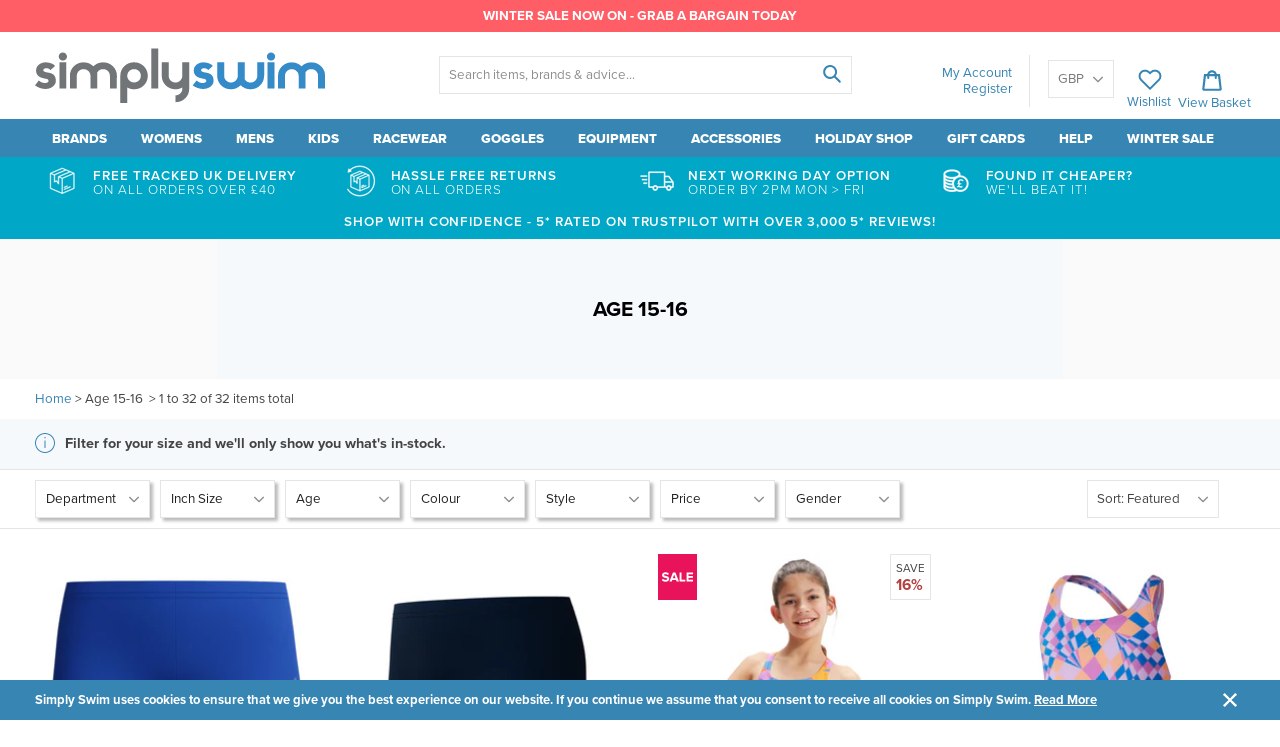

--- FILE ---
content_type: text/html; charset=utf-8
request_url: https://www.simplyswim.com/collections/size-age-15-16
body_size: 83214
content:

<!doctype html>
<!--[if IE 9]> <html class="ie9 no-js" lang="en"> <![endif]-->
<!-- [if (gt IE 9)|!(IE)]><! -->
<html class="no-js" lang="en">
  <!-- <![endif] -->
  <head>
    <meta charset="utf-8">
    <meta http-equiv="X-UA-Compatible" content="IE=edge,chrome=1">
    <meta name="viewport" content="width=device-width,maximum-scale=1">
    <meta name="theme-color" content="">

    








 
  

  
  
  <!-- I'm a department we've not identified whether we wish to keep - no index me -->
  
      
    





  
                                     
  


  



 
<META NAME="ROBOTS" CONTENT="NOINDEX, NOFOLLOW, NOARCHIVE">      

    



  
<link rel="canonical" href="https://www.simplyswim.com/collections/size-age-15-16">           

    
<meta name="google-site-verification" content="NVabMTatxG4MkTdO2bD1XXZLfj5Sf3_vULa-RC5WwYE" />
	<meta name="google-site-verification" content="m6tR8WyLr57TyxBo8Dp5G9G9V18lafCSvSm2Za7Jn7o" />
    





<script src="https://apis.google.com/js/platform.js?onload=renderBadge" async defer></script>

<script>
  window.renderBadge = function() {
    //var googlereviews assigned from theme.js
    if (googlereviews == 1) {
    var ratingBadgeContainer = document.createElement("div");
    document.body.appendChild(ratingBadgeContainer);
    window.gapi.load('ratingbadge', function() {
      window.gapi.ratingbadge.render(ratingBadgeContainer, {"merchant_id": 1306548});
    });
    } else {};
  }
</script>
    


    
      <link rel="shortcut icon" href="//www.simplyswim.com/cdn/shop/files/Favicon_d8de2107-769d-45ea-9dcb-4f233eb5840e_32x32.png?v=1613684211" type="image/png">
    

    
      <meta property="og:type" content="website">
      <meta property="og:title" content="Age 15-16">
      
    
    
    <meta property="og:url" content="https://www.simplyswim.com/collections/size-age-15-16">
    <meta property="og:site_name" content="Simply Swim UK">

    


            
         
   
  <!-- this section looks for if the collection contains a colour or size, if so reorders title -->   
    
    

    
    
                 
            
  
              
     
            
  <title>              Age 15-16 | Simply Swim UK            </title>

    


 
  
  


    <!-- /snippets/social-meta-tags.liquid -->


<meta property="og:site_name" content="Simply Swim UK">
<meta property="og:url" content="https://www.simplyswim.com/collections/size-age-15-16">
<meta property="og:title" content="Age 15-16">
<meta property="og:type" content="website">
<meta property="og:description" content="Online Swimwear & Swim Equipment Store. Free UK Tracked Delivery. We'll Beat Any Price! Our Customers Have Rated Us 4.8* out of 5*. See for Yourself!">


<meta name="twitter:site" content="@simplyswimuk">
<meta name="twitter:card" content="summary_large_image">
<meta name="twitter:title" content="Age 15-16">
<meta name="twitter:description" content="Online Swimwear & Swim Equipment Store. Free UK Tracked Delivery. We'll Beat Any Price! Our Customers Have Rated Us 4.8* out of 5*. See for Yourself!">


    <script src="https://use.typekit.net/evm2dwr.js"></script>
<script>try{Typekit.load({ async: true });}catch(e){}</script>

    <link href="//www.simplyswim.com/cdn/shop/t/286/assets/theme.scss.css?v=178316780022986594431716293963" rel="stylesheet" type="text/css" media="all" />
    
    <script src="//www.simplyswim.com/cdn/shop/t/286/assets/jquery.min.js?v=110597976889476522701716209192"></script>

    

   <!-- > 
      <script type="text/javascript" src="//connect.nosto.com/include/shopify-17671963" defer="defer"></script>
     -->

    

    <!-- Theme scripts -->
    <script src="//www.simplyswim.com/cdn/shop/t/286/assets/cookies.min.js?v=34631466442619290801716209192"></script>

    <script>
      var shopCurrency = Cookies.get('currency');

      var theme = {
        strings: {
          addToCart: "Add to basket",
          soldOut: "Sold out",
          unavailable: "Unavailable",
          showMore: "Show More",
          showLess: "Show Less"
        },
        moneyFormat: "\u003cspan class=money\u003e£{{amount}}\u003c\/span\u003e"
      }

      document.documentElement.className = document.documentElement.className.replace('no-js', 'js');
    </script>

    

    <script type="text/javascript">
      var modalState = false;
    </script>

    <!-- apps scripts -->
    <script>window.performance && window.performance.mark && window.performance.mark('shopify.content_for_header.start');</script><meta id="shopify-digital-wallet" name="shopify-digital-wallet" content="/17671963/digital_wallets/dialog">
<meta name="shopify-checkout-api-token" content="1c983805a820a41e6dd01752188409a6">
<link rel="alternate" type="application/atom+xml" title="Feed" href="/collections/size-age-15-16.atom" />
<link rel="alternate" hreflang="x-default" href="https://www.simplyswim.com/collections/size-age-15-16">
<link rel="alternate" hreflang="en" href="https://www.simplyswim.com/collections/size-age-15-16">
<link rel="alternate" hreflang="en-IE" href="https://www.simplyswim.com/en-ie/collections/size-age-15-16">
<link rel="alternate" type="application/json+oembed" href="https://www.simplyswim.com/collections/size-age-15-16.oembed">
<script async="async" src="/checkouts/internal/preloads.js?locale=en-GB"></script>
<link rel="preconnect" href="https://shop.app" crossorigin="anonymous">
<script async="async" src="https://shop.app/checkouts/internal/preloads.js?locale=en-GB&shop_id=17671963" crossorigin="anonymous"></script>
<script id="apple-pay-shop-capabilities" type="application/json">{"shopId":17671963,"countryCode":"GB","currencyCode":"GBP","merchantCapabilities":["supports3DS"],"merchantId":"gid:\/\/shopify\/Shop\/17671963","merchantName":"Simply Swim UK","requiredBillingContactFields":["postalAddress","email","phone"],"requiredShippingContactFields":["postalAddress","email","phone"],"shippingType":"shipping","supportedNetworks":["visa","maestro","masterCard","discover","elo"],"total":{"type":"pending","label":"Simply Swim UK","amount":"1.00"},"shopifyPaymentsEnabled":true,"supportsSubscriptions":true}</script>
<script id="shopify-features" type="application/json">{"accessToken":"1c983805a820a41e6dd01752188409a6","betas":["rich-media-storefront-analytics"],"domain":"www.simplyswim.com","predictiveSearch":true,"shopId":17671963,"locale":"en"}</script>
<script>var Shopify = Shopify || {};
Shopify.shop = "simplyswim.myshopify.com";
Shopify.locale = "en";
Shopify.currency = {"active":"GBP","rate":"1.0"};
Shopify.country = "GB";
Shopify.theme = {"name":"Copy of Current theme - SellEasy dev","id":124223717434,"schema_name":"Frame___","schema_version":"1.0.0","theme_store_id":null,"role":"main"};
Shopify.theme.handle = "null";
Shopify.theme.style = {"id":null,"handle":null};
Shopify.cdnHost = "www.simplyswim.com/cdn";
Shopify.routes = Shopify.routes || {};
Shopify.routes.root = "/";</script>
<script type="module">!function(o){(o.Shopify=o.Shopify||{}).modules=!0}(window);</script>
<script>!function(o){function n(){var o=[];function n(){o.push(Array.prototype.slice.apply(arguments))}return n.q=o,n}var t=o.Shopify=o.Shopify||{};t.loadFeatures=n(),t.autoloadFeatures=n()}(window);</script>
<script>
  window.ShopifyPay = window.ShopifyPay || {};
  window.ShopifyPay.apiHost = "shop.app\/pay";
  window.ShopifyPay.redirectState = null;
</script>
<script id="shop-js-analytics" type="application/json">{"pageType":"collection"}</script>
<script defer="defer" async type="module" src="//www.simplyswim.com/cdn/shopifycloud/shop-js/modules/v2/client.init-shop-cart-sync_WVOgQShq.en.esm.js"></script>
<script defer="defer" async type="module" src="//www.simplyswim.com/cdn/shopifycloud/shop-js/modules/v2/chunk.common_C_13GLB1.esm.js"></script>
<script defer="defer" async type="module" src="//www.simplyswim.com/cdn/shopifycloud/shop-js/modules/v2/chunk.modal_CLfMGd0m.esm.js"></script>
<script type="module">
  await import("//www.simplyswim.com/cdn/shopifycloud/shop-js/modules/v2/client.init-shop-cart-sync_WVOgQShq.en.esm.js");
await import("//www.simplyswim.com/cdn/shopifycloud/shop-js/modules/v2/chunk.common_C_13GLB1.esm.js");
await import("//www.simplyswim.com/cdn/shopifycloud/shop-js/modules/v2/chunk.modal_CLfMGd0m.esm.js");

  window.Shopify.SignInWithShop?.initShopCartSync?.({"fedCMEnabled":true,"windoidEnabled":true});

</script>
<script>
  window.Shopify = window.Shopify || {};
  if (!window.Shopify.featureAssets) window.Shopify.featureAssets = {};
  window.Shopify.featureAssets['shop-js'] = {"shop-cart-sync":["modules/v2/client.shop-cart-sync_DuR37GeY.en.esm.js","modules/v2/chunk.common_C_13GLB1.esm.js","modules/v2/chunk.modal_CLfMGd0m.esm.js"],"init-fed-cm":["modules/v2/client.init-fed-cm_BucUoe6W.en.esm.js","modules/v2/chunk.common_C_13GLB1.esm.js","modules/v2/chunk.modal_CLfMGd0m.esm.js"],"shop-toast-manager":["modules/v2/client.shop-toast-manager_B0JfrpKj.en.esm.js","modules/v2/chunk.common_C_13GLB1.esm.js","modules/v2/chunk.modal_CLfMGd0m.esm.js"],"init-shop-cart-sync":["modules/v2/client.init-shop-cart-sync_WVOgQShq.en.esm.js","modules/v2/chunk.common_C_13GLB1.esm.js","modules/v2/chunk.modal_CLfMGd0m.esm.js"],"shop-button":["modules/v2/client.shop-button_B_U3bv27.en.esm.js","modules/v2/chunk.common_C_13GLB1.esm.js","modules/v2/chunk.modal_CLfMGd0m.esm.js"],"init-windoid":["modules/v2/client.init-windoid_DuP9q_di.en.esm.js","modules/v2/chunk.common_C_13GLB1.esm.js","modules/v2/chunk.modal_CLfMGd0m.esm.js"],"shop-cash-offers":["modules/v2/client.shop-cash-offers_BmULhtno.en.esm.js","modules/v2/chunk.common_C_13GLB1.esm.js","modules/v2/chunk.modal_CLfMGd0m.esm.js"],"pay-button":["modules/v2/client.pay-button_CrPSEbOK.en.esm.js","modules/v2/chunk.common_C_13GLB1.esm.js","modules/v2/chunk.modal_CLfMGd0m.esm.js"],"init-customer-accounts":["modules/v2/client.init-customer-accounts_jNk9cPYQ.en.esm.js","modules/v2/client.shop-login-button_DJ5ldayH.en.esm.js","modules/v2/chunk.common_C_13GLB1.esm.js","modules/v2/chunk.modal_CLfMGd0m.esm.js"],"avatar":["modules/v2/client.avatar_BTnouDA3.en.esm.js"],"checkout-modal":["modules/v2/client.checkout-modal_pBPyh9w8.en.esm.js","modules/v2/chunk.common_C_13GLB1.esm.js","modules/v2/chunk.modal_CLfMGd0m.esm.js"],"init-shop-for-new-customer-accounts":["modules/v2/client.init-shop-for-new-customer-accounts_BUoCy7a5.en.esm.js","modules/v2/client.shop-login-button_DJ5ldayH.en.esm.js","modules/v2/chunk.common_C_13GLB1.esm.js","modules/v2/chunk.modal_CLfMGd0m.esm.js"],"init-customer-accounts-sign-up":["modules/v2/client.init-customer-accounts-sign-up_CnczCz9H.en.esm.js","modules/v2/client.shop-login-button_DJ5ldayH.en.esm.js","modules/v2/chunk.common_C_13GLB1.esm.js","modules/v2/chunk.modal_CLfMGd0m.esm.js"],"init-shop-email-lookup-coordinator":["modules/v2/client.init-shop-email-lookup-coordinator_CzjY5t9o.en.esm.js","modules/v2/chunk.common_C_13GLB1.esm.js","modules/v2/chunk.modal_CLfMGd0m.esm.js"],"shop-follow-button":["modules/v2/client.shop-follow-button_CsYC63q7.en.esm.js","modules/v2/chunk.common_C_13GLB1.esm.js","modules/v2/chunk.modal_CLfMGd0m.esm.js"],"shop-login-button":["modules/v2/client.shop-login-button_DJ5ldayH.en.esm.js","modules/v2/chunk.common_C_13GLB1.esm.js","modules/v2/chunk.modal_CLfMGd0m.esm.js"],"shop-login":["modules/v2/client.shop-login_B9ccPdmx.en.esm.js","modules/v2/chunk.common_C_13GLB1.esm.js","modules/v2/chunk.modal_CLfMGd0m.esm.js"],"lead-capture":["modules/v2/client.lead-capture_D0K_KgYb.en.esm.js","modules/v2/chunk.common_C_13GLB1.esm.js","modules/v2/chunk.modal_CLfMGd0m.esm.js"],"payment-terms":["modules/v2/client.payment-terms_BWmiNN46.en.esm.js","modules/v2/chunk.common_C_13GLB1.esm.js","modules/v2/chunk.modal_CLfMGd0m.esm.js"]};
</script>
<script>(function() {
  var isLoaded = false;
  function asyncLoad() {
    if (isLoaded) return;
    isLoaded = true;
    var urls = ["https:\/\/d3hw6dc1ow8pp2.cloudfront.net\/reviewsWidget.min.js?v=de8e7f75-e4be-4c5c-8fa2-8a85fab72ebd\u0026shop=simplyswim.myshopify.com","https:\/\/chimpstatic.com\/mcjs-connected\/js\/users\/c694608f905ae1d8e5c6b1ad0\/769ccf93dc013f4b8aafb4860.js?shop=simplyswim.myshopify.com","https:\/\/cdn.logbase.io\/lb-upsell-wrapper.js?shop=simplyswim.myshopify.com","https:\/\/searchanise-ef84.kxcdn.com\/widgets\/shopify\/init.js?a=4k5a2q0S3P\u0026shop=simplyswim.myshopify.com","https:\/\/size-guides.esc-apps-cdn.com\/1767801033-app.simplyswim.myshopify.com.js?shop=simplyswim.myshopify.com"];
    for (var i = 0; i < urls.length; i++) {
      var s = document.createElement('script');
      s.type = 'text/javascript';
      s.async = true;
      s.src = urls[i];
      var x = document.getElementsByTagName('script')[0];
      x.parentNode.insertBefore(s, x);
    }
  };
  if(window.attachEvent) {
    window.attachEvent('onload', asyncLoad);
  } else {
    window.addEventListener('load', asyncLoad, false);
  }
})();</script>
<script id="__st">var __st={"a":17671963,"offset":0,"reqid":"a6cc8bb6-b6a3-4802-b5c1-43e37b574686-1769613379","pageurl":"www.simplyswim.com\/collections\/size-age-15-16","u":"5efb6569a81e","p":"collection","rtyp":"collection","rid":4725080076};</script>
<script>window.ShopifyPaypalV4VisibilityTracking = true;</script>
<script id="captcha-bootstrap">!function(){'use strict';const t='contact',e='account',n='new_comment',o=[[t,t],['blogs',n],['comments',n],[t,'customer']],c=[[e,'customer_login'],[e,'guest_login'],[e,'recover_customer_password'],[e,'create_customer']],r=t=>t.map((([t,e])=>`form[action*='/${t}']:not([data-nocaptcha='true']) input[name='form_type'][value='${e}']`)).join(','),a=t=>()=>t?[...document.querySelectorAll(t)].map((t=>t.form)):[];function s(){const t=[...o],e=r(t);return a(e)}const i='password',u='form_key',d=['recaptcha-v3-token','g-recaptcha-response','h-captcha-response',i],f=()=>{try{return window.sessionStorage}catch{return}},m='__shopify_v',_=t=>t.elements[u];function p(t,e,n=!1){try{const o=window.sessionStorage,c=JSON.parse(o.getItem(e)),{data:r}=function(t){const{data:e,action:n}=t;return t[m]||n?{data:e,action:n}:{data:t,action:n}}(c);for(const[e,n]of Object.entries(r))t.elements[e]&&(t.elements[e].value=n);n&&o.removeItem(e)}catch(o){console.error('form repopulation failed',{error:o})}}const l='form_type',E='cptcha';function T(t){t.dataset[E]=!0}const w=window,h=w.document,L='Shopify',v='ce_forms',y='captcha';let A=!1;((t,e)=>{const n=(g='f06e6c50-85a8-45c8-87d0-21a2b65856fe',I='https://cdn.shopify.com/shopifycloud/storefront-forms-hcaptcha/ce_storefront_forms_captcha_hcaptcha.v1.5.2.iife.js',D={infoText:'Protected by hCaptcha',privacyText:'Privacy',termsText:'Terms'},(t,e,n)=>{const o=w[L][v],c=o.bindForm;if(c)return c(t,g,e,D).then(n);var r;o.q.push([[t,g,e,D],n]),r=I,A||(h.body.append(Object.assign(h.createElement('script'),{id:'captcha-provider',async:!0,src:r})),A=!0)});var g,I,D;w[L]=w[L]||{},w[L][v]=w[L][v]||{},w[L][v].q=[],w[L][y]=w[L][y]||{},w[L][y].protect=function(t,e){n(t,void 0,e),T(t)},Object.freeze(w[L][y]),function(t,e,n,w,h,L){const[v,y,A,g]=function(t,e,n){const i=e?o:[],u=t?c:[],d=[...i,...u],f=r(d),m=r(i),_=r(d.filter((([t,e])=>n.includes(e))));return[a(f),a(m),a(_),s()]}(w,h,L),I=t=>{const e=t.target;return e instanceof HTMLFormElement?e:e&&e.form},D=t=>v().includes(t);t.addEventListener('submit',(t=>{const e=I(t);if(!e)return;const n=D(e)&&!e.dataset.hcaptchaBound&&!e.dataset.recaptchaBound,o=_(e),c=g().includes(e)&&(!o||!o.value);(n||c)&&t.preventDefault(),c&&!n&&(function(t){try{if(!f())return;!function(t){const e=f();if(!e)return;const n=_(t);if(!n)return;const o=n.value;o&&e.removeItem(o)}(t);const e=Array.from(Array(32),(()=>Math.random().toString(36)[2])).join('');!function(t,e){_(t)||t.append(Object.assign(document.createElement('input'),{type:'hidden',name:u})),t.elements[u].value=e}(t,e),function(t,e){const n=f();if(!n)return;const o=[...t.querySelectorAll(`input[type='${i}']`)].map((({name:t})=>t)),c=[...d,...o],r={};for(const[a,s]of new FormData(t).entries())c.includes(a)||(r[a]=s);n.setItem(e,JSON.stringify({[m]:1,action:t.action,data:r}))}(t,e)}catch(e){console.error('failed to persist form',e)}}(e),e.submit())}));const S=(t,e)=>{t&&!t.dataset[E]&&(n(t,e.some((e=>e===t))),T(t))};for(const o of['focusin','change'])t.addEventListener(o,(t=>{const e=I(t);D(e)&&S(e,y())}));const B=e.get('form_key'),M=e.get(l),P=B&&M;t.addEventListener('DOMContentLoaded',(()=>{const t=y();if(P)for(const e of t)e.elements[l].value===M&&p(e,B);[...new Set([...A(),...v().filter((t=>'true'===t.dataset.shopifyCaptcha))])].forEach((e=>S(e,t)))}))}(h,new URLSearchParams(w.location.search),n,t,e,['guest_login'])})(!0,!0)}();</script>
<script integrity="sha256-4kQ18oKyAcykRKYeNunJcIwy7WH5gtpwJnB7kiuLZ1E=" data-source-attribution="shopify.loadfeatures" defer="defer" src="//www.simplyswim.com/cdn/shopifycloud/storefront/assets/storefront/load_feature-a0a9edcb.js" crossorigin="anonymous"></script>
<script crossorigin="anonymous" defer="defer" src="//www.simplyswim.com/cdn/shopifycloud/storefront/assets/shopify_pay/storefront-65b4c6d7.js?v=20250812"></script>
<script data-source-attribution="shopify.dynamic_checkout.dynamic.init">var Shopify=Shopify||{};Shopify.PaymentButton=Shopify.PaymentButton||{isStorefrontPortableWallets:!0,init:function(){window.Shopify.PaymentButton.init=function(){};var t=document.createElement("script");t.src="https://www.simplyswim.com/cdn/shopifycloud/portable-wallets/latest/portable-wallets.en.js",t.type="module",document.head.appendChild(t)}};
</script>
<script data-source-attribution="shopify.dynamic_checkout.buyer_consent">
  function portableWalletsHideBuyerConsent(e){var t=document.getElementById("shopify-buyer-consent"),n=document.getElementById("shopify-subscription-policy-button");t&&n&&(t.classList.add("hidden"),t.setAttribute("aria-hidden","true"),n.removeEventListener("click",e))}function portableWalletsShowBuyerConsent(e){var t=document.getElementById("shopify-buyer-consent"),n=document.getElementById("shopify-subscription-policy-button");t&&n&&(t.classList.remove("hidden"),t.removeAttribute("aria-hidden"),n.addEventListener("click",e))}window.Shopify?.PaymentButton&&(window.Shopify.PaymentButton.hideBuyerConsent=portableWalletsHideBuyerConsent,window.Shopify.PaymentButton.showBuyerConsent=portableWalletsShowBuyerConsent);
</script>
<script data-source-attribution="shopify.dynamic_checkout.cart.bootstrap">document.addEventListener("DOMContentLoaded",(function(){function t(){return document.querySelector("shopify-accelerated-checkout-cart, shopify-accelerated-checkout")}if(t())Shopify.PaymentButton.init();else{new MutationObserver((function(e,n){t()&&(Shopify.PaymentButton.init(),n.disconnect())})).observe(document.body,{childList:!0,subtree:!0})}}));
</script>
<link id="shopify-accelerated-checkout-styles" rel="stylesheet" media="screen" href="https://www.simplyswim.com/cdn/shopifycloud/portable-wallets/latest/accelerated-checkout-backwards-compat.css" crossorigin="anonymous">
<style id="shopify-accelerated-checkout-cart">
        #shopify-buyer-consent {
  margin-top: 1em;
  display: inline-block;
  width: 100%;
}

#shopify-buyer-consent.hidden {
  display: none;
}

#shopify-subscription-policy-button {
  background: none;
  border: none;
  padding: 0;
  text-decoration: underline;
  font-size: inherit;
  cursor: pointer;
}

#shopify-subscription-policy-button::before {
  box-shadow: none;
}

      </style>

<script>window.performance && window.performance.mark && window.performance.mark('shopify.content_for_header.end');</script>

    <script type="text/javascript" defer="defer">
  !function(t,n){function o(n){var o=t.getElementsByTagName("script")[0],i=t.createElement("script");i.src=n,i.crossOrigin="",o.parentNode.insertBefore(i,o)}if(!n.isLoyaltyLion){window.loyaltylion=n,void 0===window.lion&&(window.lion=n),n.version=2,n.isLoyaltyLion=!0;var i=new Date,e=i.getFullYear().toString()+i.getMonth().toString()+i.getDate().toString();o("https://sdk.loyaltylion.net/static/2/loader.js?t="+e);var r=!1;n.init=function(t){if(r)throw new Error("Cannot call lion.init more than once");r=!0;var a=n._token=t.token;if(!a)throw new Error("Token must be supplied to lion.init");for(var l=[],s="_push configure bootstrap shutdown on removeListener authenticateCustomer".split(" "),c=0;c<s.length;c+=1)!function(t,n){t[n]=function(){l.push([n,Array.prototype.slice.call(arguments,0)])}}(n,s[c]);o("https://sdk.loyaltylion.net/sdk/start/"+a+".js?t="+e+i.getHours().toString()),n._initData=t,n._buffer=l}}}(document,window.loyaltylion||[]);

  
    
      loyaltylion.init({ token: "e12c1107515fb859d1fc486f310ac061" });
    
  

</script>

    


 <!--Start of Google dynamic remarketing code-->
  
  <!--End of Google dynamic remarketing code-->





<!-- Google Tag Manager -->
	<script>(function(w,d,s,l,i){w[l]=w[l]||[];w[l].push({'gtm.start':
	new Date().getTime(),event:'gtm.js'});var f=d.getElementsByTagName(s)[0],
	j=d.createElement(s),dl=l!='dataLayer'?'&l='+l:'';j.async=true;j.src=
	'https://www.googletagmanager.com/gtm.js?id='+i+dl;f.parentNode.insertBefore(j,f);
	})(window,document,'script','dataLayer','GTM-WFFQW8');</script>
	<!-- End Google Tag Manager -->

    

    <link href="https://d3hw6dc1ow8pp2.cloudfront.net/styles/main.min.css" rel="stylesheet" type="text/css">
<style type="text/css">
.okeReviews .okeReviews-reviewsWidget-header-controls-writeReview {
        display: inline-block;
    }
    .okeReviews .okeReviews-reviewsWidget.is-okeReviews-empty {
        display: block;
    }
</style>
<script type="application/json" id="oke-reviews-settings">
{"analyticsSettings":{"provider":"ua"},"disableInitialReviewsFetchOnProducts":false,"locale":"en","omitMicrodata":true,"subscriberId":"b9c0ae42-e2ee-4d48-b877-818d9c086ea2","recorderPlus":true,"recorderQandaPlus":true}
</script>

    <link rel="stylesheet" type="text/css" href="https://dov7r31oq5dkj.cloudfront.net/b9c0ae42-e2ee-4d48-b877-818d9c086ea2/widget-style-customisations.css?v=3b302b9f-848e-45a2-b0d0-0b969d93d805">
    <script src="//www.simplyswim.com/cdn/shop/t/286/assets/okendo-reviews.js?v=102381420684800851061716209192" defer="defer"></script>
    
    <meta name="google-site-verification" content="lFYq8DHUVGUT_cBnb3-mkVQ9ygZzv24v55hGZD4lQ8I">

    <!-- Omegatheme Auto tag start
    <script id="omg_auto_tag" type="text/javascript" data-type="custom">
    var OMGAuto_domainApi = 'https://api.omegatheme.com/ot-order-tagger';
    // check installed or uninstalled app
    function OMGAutoCheckInstallAppOrNot() {
        fetch(`${OMGAuto_domainApi}/backend/checkInstallAppStore.php?shop=${window.Shopify.shop}`)
        .then((response) => response.json())
        .then(
            function(data){
                if(data) {
                    

                    var my_array = "apps.facebook.com 0.0.0.0 connect.facebook.net 0.0.0.0 facebook.com 0.0.0.0 fbcdn.com 0.0.0.0 fbsbx.com 0.0.0.0 fbcdn.net 0.0.0.0 graph.facebook.com 0.0.0.0 login.facebook.com 0.0.0.0 s-static.ak.facebook.com 0.0.0.0 static.ak.connect.facebook.com 0.0.0.0 static.ak.fbcdn.net 0.0.0.0 www.connect.facebook.net 0.0.0.0 www.facebook.com 0.0.0.0 www.fbcdn.com 0.0.0.0 www.fbcdn.net 0.0.0.0 www.graph.facebook.com 0.0.0.0 www.login.facebook.com 0.0.0.0 www.s-static.ak.facebook.com 0.0.0.0 www.static.ak.connect.facebook.com 0.0.0.0 www.static.ak.fbcdn.net 0.0.0.0 0-edge-chat.facebook.com 0.0.0.0 1-edge-chat.facebook.com 0.0.0.0 2-edge-chat.facebook.com 0.0.0.0 3-edge-chat.facebook.com 0.0.0.0 4-edge-chat.facebook.com 0.0.0.0 5-edge-chat.facebook.com 0.0.0.0 6-edge-chat.facebook.com 0.0.0.0 alpha-shv-03-ash5.facebook.com 0.0.0.0 alpha-shv-03-atn1.facebook.com 0.0.0.0 alpha-shv-03-lla1.facebook.com 0.0.0.0 alpha-shv-04-prn2.facebook.com 0.0.0.0 alpha-shv-09-frc1.facebook.com 0.0.0.0 alpha.vvv.facebook.com 0.0.0.0 a.ns.facebook.com 0.0.0.0 api.facebook.com 0.0.0.0 atlasalpha-shv-09-frc3.facebook.com 0.0.0.0 atlas.c10r.facebook.com 0.0.0.0 atlasinyour-shv-05-ash3.facebook.com 0.0.0.0 atlas-shv-01-prn2.facebook.com 0.0.0.0 atlas-shv-04-lla1.facebook.com 0.0.0.0 atlas-shv-05-ash3.facebook.com 0.0.0.0 atlas-shv-06-ash2.facebook.com 0.0.0.0 atlas-shv-06-frc1.facebook.com 0.0.0.0 atlas-shv-07-lla1.facebook.com 0.0.0.0 atlas-shv-09-frc3.facebook.com 0.0.0.0 atlas-shv-13-prn1.facebook.com 0.0.0.0 atlas-www-shv-04-prn2.facebook.com 0.0.0.0 atlas-www-shv-07-ash4.facebook.com 0.0.0.0 atlas-www-shv-09-frc1.facebook.com 0.0.0.0 aura-11-01-snc7.facebook.com 0.0.0.0 badge.facebook.com 0.0.0.0 b-api.facebook.com 0.0.0.0 beta-chat-01-05-ash3.facebook.com 0.0.0.0 betanet-shv-03-atn1.facebook.com 0.0.0.0 betanet-shv-03-lla1.facebook.com 0.0.0.0 betanet-shv-04-prn2.facebook.com 0.0.0.0 betanet-shv-09-frc1.facebook.com 0.0.0.0 beta-shv-03-atn1.facebook.com 0.0.0.0 beta-shv-03-lla1.facebook.com 0.0.0.0 beta-shv-04-prn2.facebook.com 0.0.0.0 beta-shv-09-frc1.facebook.com 0.0.0.0 beta.vvv.facebook.com 0.0.0.0 b-graph.facebook.com 0.0.0.0 bidder-shv-05-frc3.facebook.com 0.0.0.0 bidder-shv-10-frc1.facebook.com 0.0.0.0 b.ns.facebook.com 0.0.0.0 channel-proxy-shv-04-frc3.facebook.com 0.0.0.0 channel-proxy-shv-06-ash2.facebook.com 0.0.0.0 channel-proxy-shv-07-ash2.facebook.com 0.0.0.0 channel-proxy-shv-13-prn1.facebook.com 0.0.0.0 channel-proxy-test-shv-07-ash2.facebook.com 0.0.0.0 code.facebook.com 0.0.0.0 connect.facebook.com 0.0.0.0 dev.vvv.facebook.com 0.0.0.0 d.vvv.facebook.com 0.0.0.0 edge-atlas-proxyprotocol-shv-01-ash5.facebook.com 0.0.0.0 edge-atlas-proxyprotocol-shv-03-ash5.facebook.com 0.0.0.0 edge-atlas-proxyprotocol-shv-07-ash4.facebook.com 0.0.0.0 edge-atlas-proxyprotocol-shv-07-frc3.facebook.com 0.0.0.0 edge-atlas-proxyprotocol-shv-09-frc1.facebook.com 0.0.0.0 edge-atlas-proxyprotocol-shv-12-frc1.facebook.com 0.0.0.0 edge-atlas-proxyprotocol-shv-12-frc3.facebook.com 0.0.0.0 edge-atlas-proxyprotocol-shv-13-frc1.facebook.com 0.0.0.0 edge-atlas-shv-01-ams2.facebook.com 0.0.0.0 edge-atlas-shv-01-ams3.facebook.com 0.0.0.0 edge-atlas-shv-01-ash5.facebook.com 0.0.0.0 edge-atlas-shv-01-atl1.facebook.com 0.0.0.0 edge-atlas-shv-01-bru2.facebook.com 0.0.0.0 edge-atlas-shv-01-cai1.facebook.com 0.0.0.0 edge-atlas-shv-01-cdg2.facebook.com 0.0.0.0 edge-atlas-shv-01-dfw1.facebook.com 0.0.0.0 edge-atlas-shv-01-fra3.facebook.com 0.0.0.0 edge-atlas-shv-01-gru1.facebook.com 0.0.0.0 edge-atlas-shv-01-hkg2.facebook.com 0.0.0.0 edge-atlas-shv-01-iad3.facebook.com 0.0.0.0 edge-atlas-shv-01-kul1.facebook.com 0.0.0.0 edge-atlas-shv-01-lax1.facebook.com 0.0.0.0 edge-atlas-shv-01-lga1.facebook.com 0.0.0.0 edge-atlas-shv-01-lhr3.facebook.com 0.0.0.0 edge-atlas-shv-01-mad1.facebook.com 0.0.0.0 edge-atlas-shv-01-mia1.facebook.com 0.0.0.0 edge-atlas-shv-01-mxp1.facebook.com 0.0.0.0 edge-atlas-shv-01-nrt1.facebook.com 0.0.0.0 edge-atlas-shv-01-ord1.facebook.com 0.0.0.0 edge-atlas-shv-01-sea1.facebook.com 0.0.0.0 edge-atlas-shv-01-sin1.facebook.com 0.0.0.0 edge-atlas-shv-01-sjc2.facebook.com 0.0.0.0 edge-atlas-shv-01-syd1.facebook.com 0.0.0.0 edge-atlas-shv-01-vie1.facebook.com 0.0.0.0 edge-atlas-shv-02-cai1.facebook.com 0.0.0.0 edge-atlas-shv-02-hkg2.facebook.com 0.0.0.0 edge-atlas-shv-03-ash5.facebook.com 0.0.0.0 edge-atlas-shv-03-atn1.facebook.com 0.0.0.0 edge-atlas-shv-03-hkg1.facebook.com 0.0.0.0 edge-atlas-shv-03-lla1.facebook.com 0.0.0.0 edge-atlas-shv-03-prn2.facebook.com 0.0.0.0 edge-atlas-shv-03-xdc1.facebook.com 0.0.0.0 edge-atlas-shv-04-hkg1.facebook.com 0.0.0.0 edge-atlas-shv-04-prn2.facebook.com 0.0.0.0 edge-atlas-shv-06-atn1.facebook.com 0.0.0.0 edge-atlas-shv-06-lla1.facebook.com 0.0.0.0 edge-atlas-shv-07-ash4.facebook.com 0.0.0.0 edge-atlas-shv-09-frc1.facebook.com 0.0.0.0 edge-atlas-shv-09-lla1.facebook.com 0.0.0.0 edge-atlas-shv-12-frc1.facebook.com 0.0.0.0 edge-atlas-shv-12-frc3.facebook.com 0.0.0.0 edge-atlas-shv-12-lla1.facebook.com 0.0.0.0 edge-atlas-shv-12-prn1.facebook.com 0.0.0.0 edge-atlas-shv-13-frc1.facebook.com 0.0.0.0 edge-atlas-shv-17-prn1.facebook.com 0.0.0.0 edge-atlas-shv-18-prn1.facebook.com 0.0.0.0 edge-chat.facebook.com 0.0.0.0 edge-liverail-shv-01-ams2.facebook.com 0.0.0.0 edge-liverail-shv-01-ams3.facebook.com 0.0.0.0 edge-liverail-shv-01-ash5.facebook.com 0.0.0.0 edge-liverail-shv-01-atl1.facebook.com 0.0.0.0 edge-liverail-shv-01-bru2.facebook.com 0.0.0.0 edge-liverail-shv-01-cai1.facebook.com 0.0.0.0 edge-liverail-shv-01-cdg2.facebook.com 0.0.0.0 edge-liverail-shv-01-dfw1.facebook.com 0.0.0.0 edge-liverail-shv-01-fra3.facebook.com 0.0.0.0 edge-liverail-shv-01-gru1.facebook.com 0.0.0.0 edge-liverail-shv-01-hkg2.facebook.com 0.0.0.0 edge-liverail-shv-01-iad3.facebook.com 0.0.0.0 edge-liverail-shv-01-kul1.facebook.com 0.0.0.0 edge-liverail-shv-01-lax1.facebook.com 0.0.0.0 edge-liverail-shv-01-lga1.facebook.com 0.0.0.0 edge-liverail-shv-01-lhr3.facebook.com 0.0.0.0 edge-liverail-shv-01-mad1.facebook.com 0.0.0.0 edge-liverail-shv-01-mia1.facebook.com 0.0.0.0 edge-liverail-shv-01-mxp1.facebook.com 0.0.0.0 edge-liverail-shv-01-nrt1.facebook.com 0.0.0.0 edge-liverail-shv-01-ord1.facebook.com 0.0.0.0 edge-liverail-shv-01-sea1.facebook.com 0.0.0.0 edge-liverail-shv-01-sin1.facebook.com 0.0.0.0 edge-liverail-shv-01-sjc2.facebook.com 0.0.0.0 edge-liverail-shv-01-syd1.facebook.com 0.0.0.0 edge-liverail-shv-01-tpe1.facebook.com 0.0.0.0 edge-liverail-shv-01-vie1.facebook.com 0.0.0.0 edge-liverail-shv-02-cai1.facebook.com 0.0.0.0 edge-liverail-shv-02-hkg2.facebook.com 0.0.0.0 edge-liverail-shv-03-ash5.facebook.com 0.0.0.0 edge-liverail-shv-03-atn1.facebook.com 0.0.0.0 edge-liverail-shv-03-hkg1.facebook.com 0.0.0.0 edge-liverail-shv-03-lla1.facebook.com 0.0.0.0 edge-liverail-shv-03-prn2.facebook.com 0.0.0.0 edge-liverail-shv-03-xdc1.facebook.com 0.0.0.0 edge-liverail-shv-04-hkg1.facebook.com 0.0.0.0 edge-liverail-shv-04-prn2.facebook.com 0.0.0.0 edge-liverail-shv-06-atn1.facebook.com 0.0.0.0 edge-liverail-shv-06-lla1.facebook.com 0.0.0.0 edge-liverail-shv-07-ash4.facebook.com 0.0.0.0 edge-liverail-shv-07-frc3.facebook.com 0.0.0.0 edge-liverail-shv-09-frc1.facebook.com 0.0.0.0 edge-liverail-shv-09-lla1.facebook.com 0.0.0.0 edge-liverail-shv-12-frc1.facebook.com 0.0.0.0 edge-liverail-shv-12-frc3.facebook.com 0.0.0.0 edge-liverail-shv-12-lla1.facebook.com 0.0.0.0 edge-liverail-shv-12-prn1.facebook.com 0.0.0.0 edge-liverail-shv-13-frc1.facebook.com 0.0.0.0 edge-liverail-shv-17-prn1.facebook.com 0.0.0.0 edge-liverail-shv-18-prn1.facebook.com 0.0.0.0 edge-mqtt.facebook.com 0.0.0.0 edge-mqtt-shv-01-ams2.facebook.com 0.0.0.0 edge-mqtt-shv-01-ams3.facebook.com 0.0.0.0 edge-mqtt-shv-01-ash5.facebook.com 0.0.0.0 edge-mqtt-shv-01-atl1.facebook.com 0.0.0.0 edge-mqtt-shv-01-bru2.facebook.com 0.0.0.0 edge-mqtt-shv-01-cai1.facebook.com 0.0.0.0 edge-mqtt-shv-01-cdg2.facebook.com 0.0.0.0 edge-mqtt-shv-01-dfw1.facebook.com 0.0.0.0 edge-mqtt-shv-01-fra3.facebook.com 0.0.0.0 edge-mqtt-shv-01-gru1.facebook.com 0.0.0.0 edge-mqtt-shv-01-hkg2.facebook.com 0.0.0.0 edge-mqtt-shv-01-iad3.facebook.com 0.0.0.0 edge-mqtt-shv-01-kul1.facebook.com 0.0.0.0 edge-mqtt-shv-01-lax1.facebook.com 0.0.0.0 edge-mqtt-shv-01-lga1.facebook.com 0.0.0.0 edge-mqtt-shv-01-lhr3.facebook.com 0.0.0.0 edge-mqtt-shv-01-mad1.facebook.com 0.0.0.0 edge-mqtt-shv-01-mia1.facebook.com 0.0.0.0 edge-mqtt-shv-01-mxp1.facebook.com 0.0.0.0 edge-mqtt-shv-01-nrt1.facebook.com 0.0.0.0 edge-mqtt-shv-01-ord1.facebook.com 0.0.0.0 edge-mqtt-shv-01-sea1.facebook.com 0.0.0.0 edge-mqtt-shv-01-sin1.facebook.com 0.0.0.0 edge-mqtt-shv-01-sjc2.facebook.com 0.0.0.0 edge-mqtt-shv-01-syd1.facebook.com 0.0.0.0 edge-mqtt-shv-01-tpe1.facebook.com 0.0.0.0 edge-mqtt-shv-01-vie1.facebook.com 0.0.0.0 edge-mqtt-shv-02-cai1.facebook.com 0.0.0.0 edge-mqtt-shv-02-hkg2.facebook.com 0.0.0.0 edge-mqtt-shv-03-ash5.facebook.com 0.0.0.0 edge-mqtt-shv-03-atn1.facebook.com 0.0.0.0 edge-mqtt-shv-03-hkg1.facebook.com 0.0.0.0 edge-mqtt-shv-03-lla1.facebook.com 0.0.0.0 edge-mqtt-shv-03-prn2.facebook.com 0.0.0.0 edge-mqtt-shv-03-xdc1.facebook.com 0.0.0.0 edge-mqtt-shv-04-hkg1.facebook.com 0.0.0.0 edge-mqtt-shv-04-prn2.facebook.com 0.0.0.0 edge-mqtt-shv-06-atn1.facebook.com 0.0.0.0 edge-mqtt-shv-06-lla1.facebook.com 0.0.0.0 edge-mqtt-shv-07-ash4.facebook.com 0.0.0.0 edge-mqtt-shv-07-frc3.facebook.com 0.0.0.0 edge-mqtt-shv-09-lla1.facebook.com 0.0.0.0 edge-mqtt-shv-12-frc1.facebook.com 0.0.0.0 edge-mqtt-shv-12-frc3.facebook.com 0.0.0.0 edge-mqtt-shv-12-lla1.facebook.com 0.0.0.0 edge-mqtt-shv-12-prn1.facebook.com 0.0.0.0 edge-mqtt-shv-13-frc1.facebook.com 0.0.0.0 edge-mqtt-shv-17-prn1.facebook.com 0.0.0.0 edge-mqtt-shv-18-prn1.facebook.com 0.0.0.0 edgeray-origin-shv-05-prn2.facebook.com 0.0.0.0 edgeray-origin-shv-07-lla1.facebook.com 0.0.0.0 edgeray-origin-shv-09-frc3.facebook.com 0.0.0.0 edgeray-origin-shv-11-frc3.facebook.com 0.0.0.0 edgeray-shv-01-ams2.facebook.com 0.0.0.0 edgeray-shv-01-ams3.facebook.com 0.0.0.0 edgeray-shv-01-atl1.facebook.com 0.0.0.0 edgeray-shv-01-bru2.facebook.com 0.0.0.0 edgeray-shv-01-cdg2.facebook.com 0.0.0.0 edgeray-shv-01-dfw1.facebook.com 0.0.0.0 edgeray-shv-01-fra3.facebook.com 0.0.0.0 edgeray-shv-01-gru1.facebook.com 0.0.0.0 edgeray-shv-01-iad3.facebook.com 0.0.0.0 edgeray-shv-01-kul1.facebook.com 0.0.0.0 edgeray-shv-01-lax1.facebook.com 0.0.0.0 edgeray-shv-01-lga1.facebook.com 0.0.0.0 edgeray-shv-01-lhr3.facebook.com 0.0.0.0 edgeray-shv-01-mad1.facebook.com 0.0.0.0 edgeray-shv-01-mia1.facebook.com 0.0.0.0 edgeray-shv-01-mxp1.facebook.com 0.0.0.0 edgeray-shv-01-ord1.facebook.com 0.0.0.0 edgeray-shv-01-sea1.facebook.com 0.0.0.0 edgeray-shv-01-sin1.facebook.com 0.0.0.0 edgeray-shv-01-sjc2.facebook.com 0.0.0.0 edgeray-shv-01-syd1.facebook.com 0.0.0.0 edgeray-shv-01-vie1.facebook.com 0.0.0.0 edge-snaptu-http-p1-shv-01-ams3.facebook.com 0.0.0.0 edge-snaptu-http-p1-shv-01-atl1.facebook.com 0.0.0.0 edge-snaptu-http-p1-shv-01-bru2.facebook.com 0.0.0.0 edge-snaptu-http-p1-shv-01-cai1.facebook.com 0.0.0.0 edge-snaptu-http-p1-shv-01-cdg2.facebook.com 0.0.0.0 edge-snaptu-http-p1-shv-01-dfw1.facebook.com 0.0.0.0 edge-snaptu-http-p1-shv-01-fra3.facebook.com 0.0.0.0 edge-snaptu-http-p1-shv-01-gru1.facebook.com 0.0.0.0 edge-snaptu-http-p1-shv-01-iad3.facebook.com 0.0.0.0 edge-snaptu-http-p1-shv-01-kul1.facebook.com 0.0.0.0 edge-snaptu-http-p1-shv-01-lax1.facebook.com 0.0.0.0 edge-snaptu-http-p1-shv-01-lhr3.facebook.com 0.0.0.0 edge-snaptu-http-p1-shv-01-mad1.facebook.com 0.0.0.0 edge-snaptu-http-p1-shv-01-nrt1.facebook.com 0.0.0.0 edge-snaptu-http-p1-shv-01-ord1.facebook.com 0.0.0.0 edge-snaptu-http-p1-shv-01-sea1.facebook.com 0.0.0.0 edge-snaptu-http-p1-shv-01-syd1.facebook.com 0.0.0.0 edge-snaptu-http-p1-shv-02-cai1.facebook.com 0.0.0.0 edge-snaptu-tunnel-shv-01-ams3.facebook.com 0.0.0.0 edge-snaptu-tunnel-shv-01-ash5.facebook.com 0.0.0.0 edge-snaptu-tunnel-shv-01-atl1.facebook.com 0.0.0.0 edge-snaptu-tunnel-shv-01-bru2.facebook.com 0.0.0.0 edge-snaptu-tunnel-shv-01-cai1.facebook.com 0.0.0.0 edge-snaptu-tunnel-shv-01-cdg2.facebook.com 0.0.0.0 edge-snaptu-tunnel-shv-01-dfw1.facebook.com 0.0.0.0 edge-snaptu-tunnel-shv-01-fra3.facebook.com 0.0.0.0 edge-snaptu-tunnel-shv-01-gru1.facebook.com 0.0.0.0 edge-snaptu-tunnel-shv-01-hkg2.facebook.com 0.0.0.0 edge-snaptu-tunnel-shv-01-iad3.facebook.com 0.0.0.0 edge-snaptu-tunnel-shv-01-kul1.facebook.com 0.0.0.0 edge-snaptu-tunnel-shv-01-lax1.facebook.com 0.0.0.0 edge-snaptu-tunnel-shv-01-lhr3.facebook.com 0.0.0.0 edge-snaptu-tunnel-shv-01-mad1.facebook.com 0.0.0.0 edge-snaptu-tunnel-shv-01-nrt1.facebook.com 0.0.0.0 edge-snaptu-tunnel-shv-01-ord1.facebook.com 0.0.0.0 edge-snaptu-tunnel-shv-01-sea1.facebook.com 0.0.0.0 edge-snaptu-tunnel-shv-01-syd1.facebook.com 0.0.0.0 edge-snaptu-tunnel-shv-02-cai1.facebook.com 0.0.0.0 edge-star-shv-12-frc3.facebook.com 0.0.0.0 instagram.c10r.facebook.com 0.0.0.0 l.facebook.com 0.0.0.0 liverail.c10r.facebook.com 0.0.0.0 lm.facebook.com 0.0.0.0 m.facebook.com 0.0.0.0 mqtt.c10r.facebook.com 0.0.0.0 mqtt.vvv.facebook.com 0.0.0.0 pixel.facebook.com 0.0.0.0 profile.ak.facebook.com.edgesuite.net 0.0.0.0 research.facebook.com 0.0.0.0 snaptu-d-shv-05-frc3.facebook.com 0.0.0.0 snaptu-d-shv-10-frc1.facebook.com 0.0.0.0 s-static.ak.facebook.com.edgekey.net 0.0.0.0 star.c10r.facebook.com 0.0.0.0 star.facebook.com 0.0.0.0 star-mini.c10r.facebook.com 0.0.0.0 static.ak.facebook.com 0.0.0.0 static.ak.facebook.com.edgesuite.net 0.0.0.0 staticxx.facebook.com 0.0.0.0 webdav.facebook.com 0.0.0.0 z-m.c10r.facebook.com 0.0.0.0 z-m.facebook.com 0.0.0.0 edge-sonar-shv-01-ams2.fbcdn.net 0.0.0.0 edge-sonar-shv-01-ams3.fbcdn.net 0.0.0.0 edge-sonar-shv-01-ash5.fbcdn.net 0.0.0.0 edge-sonar-shv-01-atl1.fbcdn.net 0.0.0.0 edge-sonar-shv-01-bru2.fbcdn.net 0.0.0.0 edge-sonar-shv-01-cai1.fbcdn.net 0.0.0.0 edge-sonar-shv-01-cdg2.fbcdn.net 0.0.0.0 edge-sonar-shv-01-dfw1.fbcdn.net 0.0.0.0 edge-sonar-shv-01-fra3.fbcdn.net 0.0.0.0 edge-sonar-shv-01-gru1.fbcdn.net 0.0.0.0 edge-sonar-shv-01-iad3.fbcdn.net 0.0.0.0 edge-sonar-shv-01-kul1.fbcdn.net 0.0.0.0 edge-sonar-shv-01-lax1.fbcdn.net 0.0.0.0 edge-sonar-shv-01-lga1.fbcdn.net 0.0.0.0 edge-sonar-shv-01-lhr3.fbcdn.net 0.0.0.0 edge-sonar-shv-01-mad1.fbcdn.net 0.0.0.0 edge-sonar-shv-01-mia1.fbcdn.net 0.0.0.0 edge-sonar-shv-01-mrs1.fbcdn.net 0.0.0.0 edge-sonar-shv-01-mxp1.fbcdn.net 0.0.0.0 edge-sonar-shv-01-nrt1.fbcdn.net 0.0.0.0 edge-sonar-shv-01-ord1.fbcdn.net 0.0.0.0 edge-sonar-shv-01-sea1.fbcdn.net 0.0.0.0 edge-sonar-shv-01-sin1.fbcdn.net 0.0.0.0 edge-sonar-shv-01-sjc2.fbcdn.net 0.0.0.0 edge-sonar-shv-01-syd1.fbcdn.net 0.0.0.0 edge-sonar-shv-01-tpe1.fbcdn.net 0.0.0.0 edge-sonar-shv-01-vie1.fbcdn.net 0.0.0.0 edge-sonar-shv-02-cai1.fbcdn.net 0.0.0.0 edge-sonar-shv-02-hkg2.fbcdn.net 0.0.0.0 edge-sonar-shv-03-ash5.fbcdn.net 0.0.0.0 edge-sonar-shv-03-atn1.fbcdn.net 0.0.0.0 edge-sonar-shv-03-hkg1.fbcdn.net 0.0.0.0 edge-sonar-shv-03-lla1.fbcdn.net 0.0.0.0 edge-sonar-shv-03-prn2.fbcdn.net 0.0.0.0 edge-sonar-shv-03-xdc1.fbcdn.net 0.0.0.0 edge-sonar-shv-04-hkg1.fbcdn.net 0.0.0.0 edge-sonar-shv-04-prn2.fbcdn.net 0.0.0.0 edge-sonar-shv-06-atn1.fbcdn.net 0.0.0.0 edge-sonar-shv-06-lla1.fbcdn.net 0.0.0.0 edge-sonar-shv-07-ash4.fbcdn.net 0.0.0.0 edge-sonar-shv-07-frc3.fbcdn.net 0.0.0.0 edge-sonar-shv-09-frc1.fbcdn.net 0.0.0.0 edge-sonar-shv-09-lla1.fbcdn.net 0.0.0.0 edge-sonar-shv-12-frc1.fbcdn.net 0.0.0.0 edge-sonar-shv-12-frc3.fbcdn.net 0.0.0.0 edge-sonar-shv-12-lla1.fbcdn.net 0.0.0.0 edge-sonar-shv-12-prn1.fbcdn.net 0.0.0.0 edge-sonar-shv-13-frc1.fbcdn.net 0.0.0.0 edge-sonar-shv-17-prn1.fbcdn.net 0.0.0.0 edge-sonar-shv-18-prn1.fbcdn.net 0.0.0.0 external-iad3-1.xx.fbcdn.net 0.0.0.0 external.fsjc1-2.fna.fbcdn.net 0.0.0.0 fdda274d380ki4frcgi-rumjfjai1460158783-sonar.xx.fbcdn.net 0.0.0.0 herningrideklub.netscontent-a-ams.xx.fbcdn.net 0.0.0.0 ncontent.xx.fbcdn.net 0.0.0.0 origincache-ash.t.fbcdn.net 0.0.0.0 origincache-frc.t.fbcdn.net 0.0.0.0 origincache-prn.t.fbcdn.net 0.0.0.0 origincache-tf.t.fbcdn.net 0.0.0.0 origincache-tl.t.fbcdn.net 0.0.0.0 origincache-xtf.fbcdn.net 0.0.0.0 origincache-xtl.fbcdn.net 0.0.0.0 origincache-xx-shv-05-atn1.fbcdn.net 0.0.0.0 origincache-xx-shv-05-frc3.fbcdn.net 0.0.0.0 origincache-xx-shv-05-prn2.fbcdn.net 0.0.0.0 origincache-xx-shv-06-ash3.fbcdn.net 0.0.0.0 origincache-xx-shv-06-ash4.fbcdn.net 0.0.0.0 origincache-xx-shv-07-ash2.fbcdn.net 0.0.0.0 origincache-xx-shv-07-atn1.fbcdn.net 0.0.0.0 origincache-xx-shv-08-ash2.fbcdn.net 0.0.0.0 origincache-xx-shv-08-frc3.fbcdn.net 0.0.0.0 origincache-xx-shv-08-prn2.fbcdn.net 0.0.0.0 origincache-xx-shv-09-frc3.fbcdn.net 0.0.0.0 origincache-xx-shv-09-prn2.fbcdn.net 0.0.0.0 origincache-xx-shv-13-prn1.fbcdn.net 0.0.0.0 photos-a-ord.xx.fbcdn.net 0.0.0.0 photos-a.xx.fbcdn.net 0.0.0.0 photos-b-ord.xx.fbcdn.net 0.0.0.0 photos-b.xx.fbcdn.net 0.0.0.0 profile-a-atl.xx.fbcdn.net 0.0.0.0 profile-a-dfw.xx.fbcdn.net 0.0.0.0 profile-a-iad.xx.fbcdn.net 0.0.0.0 profile-a-lax.xx.fbcdn.net 0.0.0.0 profile-a-lga.xx.fbcdn.net 0.0.0.0 profile-a-mia.xx.fbcdn.net 0.0.0.0 profile-a-ord.xx.fbcdn.net 0.0.0.0 profile-a-sea.xx.fbcdn.net 0.0.0.0 profile-a-sjc.xx.fbcdn.net 0.0.0.0 profile-a.xx.fbcdn.net 0.0.0.0 profile-b-dfw.xx.fbcdn.net 0.0.0.0 profile-b-iad.xx.fbcdn.net 0.0.0.0 profile-b-lga.xx.fbcdn.net 0.0.0.0 profile-b-mia.xx.fbcdn.net 0.0.0.0 profile-b-ord.xx.fbcdn.net 0.0.0.0 profile-b-sjc.xx.fbcdn.net 0.0.0.0 profile-b.xx.fbcdn.net 0.0.0.0 profile.ak.fbcdn.net 0.0.0.0 profile.xx.fbcdn.net 0.0.0.0 scontent-1.2914.fna.fbcdn.net 0.0.0.0 scontent-2.2914.fna.fbcdn.net 0.0.0.0 scontent-a-ams.xx.fbcdn.net 0.0.0.0 scontent-a-atl.xx.fbcdn.net 0.0.0.0 scontent-a-cdg.xx.fbcdn.net 0.0.0.0 scontent-a-dfw.xx.fbcdn.net 0.0.0.0 scontent-a-fra.xx.fbcdn.net 0.0.0.0 scontent-a-gru.xx.fbcdn.net 0.0.0.0 scontent-a-iad.xx.fbcdn.net 0.0.0.0 scontent-a-lax.xx.fbcdn.net 0.0.0.0 scontent-a-lga.xx.fbcdn.net 0.0.0.0 scontent-a-lhr.xx.fbcdn.net 0.0.0.0 scontent-a-mad.xx.fbcdn.net 0.0.0.0 scontent-a-mia.xx.fbcdn.net 0.0.0.0 scontent-a-mxp.xx.fbcdn.net 0.0.0.0 scontent-a-ord.xx.fbcdn.net 0.0.0.0 scontent-a-pao.xx.fbcdn.net 0.0.0.0 scontent-a-sea.xx.fbcdn.net 0.0.0.0 scontent-a-sin.xx.fbcdn.net 0.0.0.0 scontent-a-sjc.xx.fbcdn.net 0.0.0.0 scontent-a-vie.xx.fbcdn.net 0.0.0.0 scontent-a.xx.fbcdn.net 0.0.0.0 scontent-ams.xx.fbcdn.net 0.0.0.0 scontent-atl.xx.fbcdn.net 0.0.0.0 scontent-b-ams.xx.fbcdn.net 0.0.0.0 scontent-b-atl.xx.fbcdn.net 0.0.0.0 scontent-b-cdg.xx.fbcdn.net 0.0.0.0 scontent-b-dfw.xx.fbcdn.net 0.0.0.0 scontent-b-fra.xx.fbcdn.net 0.0.0.0 scontent-b-gru.xx.fbcdn.net 0.0.0.0 scontent-b-hkg.xx.fbcdn.net 0.0.0.0 scontent-b-lax.xx.fbcdn.net 0.0.0.0 scontent-b-lga.xx.fbcdn.net 0.0.0.0 scontent-b-lhr.xx.fbcdn.net 0.0.0.0 scontent-b-mad.xx.fbcdn.net 0.0.0.0 scontent-b-mia.xx.fbcdn.net 0.0.0.0 scontent-b-mxp.xx.fbcdn.net 0.0.0.0 scontent-b-ord.xx.fbcdn.net 0.0.0.0 scontent-b-pao.xx.fbcdn.net 0.0.0.0 scontent-b-sea.xx.fbcdn.net 0.0.0.0 scontent-b-sin.xx.fbcdn.net 0.0.0.0 scontent-b-sjc.xx.fbcdn.net 0.0.0.0 scontent-b-vie.xx.fbcdn.net 0.0.0.0 scontent-b.xx.fbcdn.net 0.0.0.0 scontent-cdg.xx.fbcdn.net 0.0.0.0 scontent-dfw.xx.fbcdn.net 0.0.0.0 scontent-fra.xx.fbcdn.net 0.0.0.0 scontent-gru.xx.fbcdn.net 0.0.0.0 scontent-iad3-1.xx.fbcdn.net 0.0.0.0 scontent-lax.xx.fbcdn.net 0.0.0.0 scontent-lax3-1.xx.fbcdn.net 0.0.0.0 scontent-lga.xx.fbcdn.net 0.0.0.0 scontent-lga3-1.xx.fbcdn.net 0.0.0.0 scontent-lhr.xx.fbcdn.net 0.0.0.0 scontent-mia.xx.fbcdn.net 0.0.0.0 scontent-mxp.xx.fbcdn.net 0.0.0.0 scontent-ord.xx.fbcdn.net 0.0.0.0 scontent-sea.xx.fbcdn.net 0.0.0.0 scontent-sin.xx.fbcdn.net 0.0.0.0 scontent-sjc.xx.fbcdn.net 0.0.0.0 scontent-sjc2-1.xx.fbcdn.net 0.0.0.0 scontent-vie.xx.fbcdn.net 0.0.0.0 scontent.fsjc1-2.fna.fbcdn.net 0.0.0.0 scontent.fsnc1-1.fna.fbcdn.net 0.0.0.0 scontent.xx.fbcdn.net 0.0.0.0 sonar-iad.xx.fbcdn.net 0.0.0.0 sphotos-a-ams.xx.fbcdn.net 0.0.0.0 sphotos-a-atl.xx.fbcdn.net 0.0.0.0 sphotos-a-cdg.xx.fbcdn.net 0.0.0.0 sphotos-a-dfw.xx.fbcdn.net 0.0.0.0 sphotos-a-iad.xx.fbcdn.net 0.0.0.0 sphotos-a-lax.xx.fbcdn.net 0.0.0.0 sphotos-a-lga.xx.fbcdn.net 0.0.0.0 sphotos-a-lhr.xx.fbcdn.net 0.0.0.0 sphotos-a-mad.xx.fbcdn.net 0.0.0.0 sphotos-a-mia.xx.fbcdn.net 0.0.0.0 sphotos-a-mxp.xx.fbcdn.net 0.0.0.0 sphotos-a-ord.xx.fbcdn.net 0.0.0.0 sphotos-a-pao.xx.fbcdn.net 0.0.0.0 sphotos-a-sea.xx.fbcdn.net 0.0.0.0 sphotos-a-sjc.xx.fbcdn.net 0.0.0.0 sphotos-a-vie.xx.fbcdn.net 0.0.0.0 sphotos-a.xx.fbcdn.net 0.0.0.0 sphotos-b-ams.xx.fbcdn.net 0.0.0.0 sphotos-b-atl.xx.fbcdn.net 0.0.0.0 sphotos-b-cdg.xx.fbcdn.net 0.0.0.0 sphotos-b-dfw.xx.fbcdn.net 0.0.0.0 sphotos-b-iad.xx.fbcdn.net 0.0.0.0 sphotos-b-lax.xx.fbcdn.net 0.0.0.0 sphotos-b-lga.xx.fbcdn.net 0.0.0.0 sphotos-b-lhr.xx.fbcdn.net 0.0.0.0 sphotos-b-mad.xx.fbcdn.net 0.0.0.0 sphotos-b-mia.xx.fbcdn.net 0.0.0.0 sphotos-b-mxp.xx.fbcdn.net 0.0.0.0 sphotos-b-ord.xx.fbcdn.net 0.0.0.0 sphotos-b-pao.xx.fbcdn.net 0.0.0.0 sphotos-b-sea.xx.fbcdn.net 0.0.0.0 sphotos-b-sjc.xx.fbcdn.net 0.0.0.0 sphotos-b-vie.xx.fbcdn.net 0.0.0.0 sphotos-b.xx.fbcdn.net 0.0.0.0 sphotos.xx.fbcdn.net 0.0.0.0 sphotosbord.xx.fbcdn.net 0.0.0.0 static.xx.fbcdn.net 0.0.0.0 video-iad3-1.xx.fbcdn.net 0.0.0.0 vthumb.xx.fbcdn.net 0.0.0.0 xx-fbcdn-shv-01-ams2.fbcdn.net 0.0.0.0 xx-fbcdn-shv-01-ams3.fbcdn.net 0.0.0.0 xx-fbcdn-shv-01-atl1.fbcdn.net 0.0.0.0 xx-fbcdn-shv-01-bru2.fbcdn.net 0.0.0.0 xx-fbcdn-shv-01-cdg2.fbcdn.net 0.0.0.0 xx-fbcdn-shv-01-dfw1.fbcdn.net 0.0.0.0 xx-fbcdn-shv-01-fra3.fbcdn.net 0.0.0.0 xx-fbcdn-shv-01-gru1.fbcdn.net 0.0.0.0 xx-fbcdn-shv-01-hkg2.fbcdn.net 0.0.0.0 xx-fbcdn-shv-01-iad3.fbcdn.net 0.0.0.0 xx-fbcdn-shv-01-lax1.fbcdn.net 0.0.0.0 xx-fbcdn-shv-01-lga1.fbcdn.net 0.0.0.0 xx-fbcdn-shv-01-lhr3.fbcdn.net 0.0.0.0 xx-fbcdn-shv-01-mad1.fbcdn.net 0.0.0.0 xx-fbcdn-shv-01-mia1.fbcdn.net 0.0.0.0 xx-fbcdn-shv-01-mrs1.fbcdn.net 0.0.0.0 xx-fbcdn-shv-01-mxp1.fbcdn.net 0.0.0.0 xx-fbcdn-shv-01-nrt1.fbcdn.net 0.0.0.0 xx-fbcdn-shv-01-ord1.fbcdn.net 0.0.0.0 xx-fbcdn-shv-01-sea1.fbcdn.net 0.0.0.0 xx-fbcdn-shv-01-sin1.fbcdn.net 0.0.0.0 xx-fbcdn-shv-01-sjc2.fbcdn.net 0.0.0.0 xx-fbcdn-shv-01-vie1.fbcdn.net 0.0.0.0 xx-fbcdn-shv-02-cai1.fbcdn.net 0.0.0.0 xx-fbcdn-shv-03-ash5.fbcdn.net 0.0.0.0 xx-fbcdn-shv-04-hkg1.fbcdn.net 0.0.0.0 xx-fbcdn-shv-04-prn2.fbcdn.net 0.0.0.0 z-1-scontent-sjc2-1.xx.fbcdn.net 0.0.0.0 z-1-scontent.xx.fbcdn.net 0.0.0.0 api.instagram.com 0.0.0.0 black.ish.instagram.com 0.0.0.0 i.instagram.com 0.0.0.0 instagram-shv-01-ams2.fbcdn.net 0.0.0.0 instagram-shv-01-ams3.fbcdn.net 0.0.0.0 instagram-shv-01-ash5.fbcdn.net 0.0.0.0 instagram-shv-01-atl1.fbcdn.net 0.0.0.0 instagram-shv-01-bru2.fbcdn.net 0.0.0.0 instagram-shv-01-cai1.fbcdn.net 0.0.0.0 instagram-shv-01-cdg2.fbcdn.net 0.0.0.0 instagram-shv-01-dfw1.fbcdn.net 0.0.0.0 instagram-shv-01-fra3.fbcdn.net 0.0.0.0 instagram-shv-01-gru1.fbcdn.net 0.0.0.0 instagram-shv-01-hkg2.fbcdn.net 0.0.0.0 instagram-shv-01-iad3.fbcdn.net 0.0.0.0 instagram-shv-01-kul1.fbcdn.net 0.0.0.0 instagram-shv-01-lax1.fbcdn.net 0.0.0.0 instagram-shv-01-lga1.fbcdn.net 0.0.0.0 instagram-shv-01-lhr3.fbcdn.net 0.0.0.0 instagram-shv-01-mad1.fbcdn.net 0.0.0.0 instagram-shv-01-mia1.fbcdn.net 0.0.0.0 instagram-shv-01-mxp1.fbcdn.net 0.0.0.0 instagram-shv-01-nrt1.fbcdn.net 0.0.0.0 instagram-shv-01-ord1.fbcdn.net 0.0.0.0 instagram-shv-01-sea1.fbcdn.net 0.0.0.0 instagram-shv-01-sin1.fbcdn.net 0.0.0.0 instagram-shv-01-sjc2.fbcdn.net 0.0.0.0 instagram-shv-01-syd1.fbcdn.net 0.0.0.0 instagram-shv-01-tpe1.fbcdn.net 0.0.0.0 instagram-shv-01-vie1.fbcdn.net 0.0.0.0 instagram-shv-02-cai1.fbcdn.net 0.0.0.0 instagram-shv-02-hkg2.fbcdn.net 0.0.0.0 instagram-shv-03-ash5.fbcdn.net 0.0.0.0 instagram-shv-03-atn1.fbcdn.net 0.0.0.0 instagram-shv-03-hkg1.fbcdn.net 0.0.0.0 instagram-shv-03-lla1.fbcdn.net 0.0.0.0 instagram-shv-03-prn2.fbcdn.net 0.0.0.0 instagram-shv-03-xdc1.fbcdn.net 0.0.0.0 instagram-shv-04-hkg1.fbcdn.net 0.0.0.0 instagram-shv-06-atn1.fbcdn.net 0.0.0.0 instagram-shv-06-lla1.fbcdn.net 0.0.0.0 instagram-shv-07-ash4.fbcdn.net 0.0.0.0 instagram-shv-07-frc3.fbcdn.net 0.0.0.0 instagram-shv-09-frc1.fbcdn.net 0.0.0.0 instagram-shv-09-lla1.fbcdn.net 0.0.0.0 instagram-shv-12-frc1.fbcdn.net 0.0.0.0 instagram-shv-12-frc3.fbcdn.net 0.0.0.0 instagram-shv-12-lla1.fbcdn.net 0.0.0.0 instagram-shv-12-prn1.fbcdn.net 0.0.0.0 instagram-shv-13-frc1.fbcdn.net 0.0.0.0 instagram-shv-17-prn1.fbcdn.net 0.0.0.0 instagram-shv-18-prn1.fbcdn.net 0.0.0.0 instagram.com 0.0.0.0 instagramstatic-a.akamaihd.net 0.0.0.0 instagramstatic-a.akamaihd.net.edgesuite.net 0.0.0.0 logger.instagram.com 0.0.0.0 platform.instagram.com 0.0.0.0 scontent-iad3-1.cdninstagram.com 0.0.0.0 scontent.cdninstagram.com 0.0.0.0 telegraph-ash.instagram.com 0.0.0.0 white.ish.instagram.com 0.0.0.0 www.instagram.com 0.0.0.0 ae0.bb01.ams2.tfbnw.net 0.0.0.0 ae0.bb01.atl1.tfbnw.net 0.0.0.0 ae0.bb01.bos2.tfbnw.net 0.0.0.0 ae0.bb01.hkg1.tfbnw.net 0.0.0.0 ae0.bb01.hnd1.tfbnw.net 0.0.0.0 ae0.bb01.lhr2.tfbnw.net 0.0.0.0 ae0.bb01.lla1.tfbnw.net 0.0.0.0 ae0.bb01.mia1.tfbnw.net 0.0.0.0 ae0.bb01.nrt1.tfbnw.net 0.0.0.0 ae0.bb01.sin1.tfbnw.net 0.0.0.0 ae0.bb02.ams2.tfbnw.net 0.0.0.0 ae0.bb02.atl1.tfbnw.net 0.0.0.0 ae0.bb02.bos2.tfbnw.net 0.0.0.0 ae0.bb02.hkg1.tfbnw.net 0.0.0.0 ae0.bb02.lhr2.tfbnw.net 0.0.0.0 ae0.bb02.lla1.tfbnw.net 0.0.0.0 ae0.bb02.mia1.tfbnw.net 0.0.0.0 ae0.bb02.sin1.tfbnw.net 0.0.0.0 ae0.bb03.atn1.tfbnw.net 0.0.0.0 ae0.bb03.frc3.tfbnw.net 0.0.0.0 ae0.bb03.lla1.tfbnw.net 0.0.0.0 ae0.bb03.prn2.tfbnw.net 0.0.0.0 ae0.bb03.sjc1.tfbnw.net 0.0.0.0 ae0.bb04.atn1.tfbnw.net 0.0.0.0 ae0.bb04.frc3.tfbnw.net 0.0.0.0 ae0.bb04.lla1.tfbnw.net 0.0.0.0 ae0.bb04.prn2.tfbnw.net 0.0.0.0 ae0.bb04.sjc1.tfbnw.net 0.0.0.0 ae0.bb05.frc3.tfbnw.net 0.0.0.0 ae0.bb05.lla1.tfbnw.net 0.0.0.0 ae0.bb05.prn2.tfbnw.net 0.0.0.0 ae0.bb06.frc3.tfbnw.net 0.0.0.0 ae0.bb06.lla1.tfbnw.net 0.0.0.0 ae0.bb07.lla1.tfbnw.net 0.0.0.0 ae0.br01.arn2.tfbnw.net 0.0.0.0 ae0.br01.bru2.tfbnw.net 0.0.0.0 ae0.br01.cai1.tfbnw.net 0.0.0.0 ae0.br01.gru1.tfbnw.net 0.0.0.0 ae0.br01.mad1.tfbnw.net 0.0.0.0 ae0.br01.mrs1.tfbnw.net 0.0.0.0 ae0.br01.mxp1.tfbnw.net 0.0.0.0 ae0.br01.syd1.tfbnw.net 0.0.0.0 ae0.br01.tpe1.tfbnw.net 0.0.0.0 ae0.br01.vie1.tfbnw.net 0.0.0.0 ae0.dr01.prn2.tfbnw.net 0.0.0.0 ae0.dr01.snc1.tfbnw.net 0.0.0.0 ae0.dr02.prn2.tfbnw.net 0.0.0.0 ae0.dr02.snc1.tfbnw.net 0.0.0.0 ae0.dr03.ash3.tfbnw.net 0.0.0.0 ae0.dr03.prn2.tfbnw.net 0.0.0.0 ae0.dr04.ash3.tfbnw.net 0.0.0.0 ae0.dr04.prn2.tfbnw.net 0.0.0.0 ae0.lr01.ash3.tfbnw.net 0.0.0.0 ae0.lr02.ash3.tfbnw.net 0.0.0.0 ae0.pr01.ams2.tfbnw.net 0.0.0.0 ae0.pr01.ams3.tfbnw.net 0.0.0.0 ae0.pr01.dfw1.tfbnw.net 0.0.0.0 ae0.pr01.fra2.tfbnw.net 0.0.0.0 ae0.pr01.lhr2.tfbnw.net 0.0.0.0 ae0.pr01.mia1.tfbnw.net 0.0.0.0 ae0.pr02.dfw1.tfbnw.net 0.0.0.0 ae0.pr02.fra2.tfbnw.net 0.0.0.0 ae0.pr02.iad3.tfbnw.net 0.0.0.0 ae0.pr02.lax1.tfbnw.net 0.0.0.0 ae0.pr02.lga1.tfbnw.net 0.0.0.0 ae0.pr02.mia1.tfbnw.net 0.0.0.0 ae0.pr02.ord1.tfbnw.net 0.0.0.0 ae0.pr03.sjc1.tfbnw.net 0.0.0.0 ae0.pr04.sjc1.tfbnw.net 0.0.0.0 ae10.bb01.atl1.tfbnw.net 0.0.0.0 ae10.bb01.lhr2.tfbnw.net 0.0.0.0 ae10.bb01.lla1.tfbnw.net 0.0.0.0 ae10.bb01.mia1.tfbnw.net 0.0.0.0 ae10.bb01.sin1.tfbnw.net 0.0.0.0 ae10.bb02.atl1.tfbnw.net 0.0.0.0 ae10.bb02.hkg1.tfbnw.net 0.0.0.0 ae10.bb02.lhr2.tfbnw.net 0.0.0.0 ae10.bb02.lla1.tfbnw.net 0.0.0.0 ae10.bb02.mia1.tfbnw.net 0.0.0.0 ae10.bb02.sin1.tfbnw.net 0.0.0.0 ae10.bb03.atn1.tfbnw.net 0.0.0.0 ae10.bb03.frc3.tfbnw.net 0.0.0.0 ae10.bb03.lla1.tfbnw.net 0.0.0.0 ae10.bb03.sjc1.tfbnw.net 0.0.0.0 ae10.bb04.atn1.tfbnw.net 0.0.0.0 ae10.bb04.frc3.tfbnw.net 0.0.0.0 ae10.bb04.lla1.tfbnw.net 0.0.0.0 ae10.bb04.sjc1.tfbnw.net 0.0.0.0 ae10.bb05.lla1.tfbnw.net 0.0.0.0 ae10.bb06.frc3.tfbnw.net 0.0.0.0 ae10.bb06.lla1.tfbnw.net 0.0.0.0 ae10.br01.bru2.tfbnw.net 0.0.0.0 ae10.br01.kul1.tfbnw.net 0.0.0.0 ae10.br01.mad1.tfbnw.net 0.0.0.0 ae10.br01.mxp1.tfbnw.net 0.0.0.0 ae10.br01.tpe1.tfbnw.net 0.0.0.0 ae10.br02.vie1.tfbnw.net 0.0.0.0 ae10.dr01.frc1.tfbnw.net 0.0.0.0 ae10.dr02.frc1.tfbnw.net 0.0.0.0 ae10.dr02.prn1.tfbnw.net 0.0.0.0 ae10.dr05.prn1.tfbnw.net 0.0.0.0 ae10.dr06.prn1.tfbnw.net 0.0.0.0 ae10.pr01.atl1.tfbnw.net 0.0.0.0 ae10.pr01.dfw1.tfbnw.net 0.0.0.0 ae10.pr01.fra2.tfbnw.net 0.0.0.0 ae10.pr01.lax1.tfbnw.net 0.0.0.0 ae10.pr01.mia1.tfbnw.net 0.0.0.0 ae10.pr01.nrt1.tfbnw.net 0.0.0.0 ae10.pr01.sin1.tfbnw.net 0.0.0.0 ae10.pr02.atl1.tfbnw.net 0.0.0.0 ae10.pr02.fra2.tfbnw.net 0.0.0.0 ae10.pr02.sin1.tfbnw.net 0.0.0.0 ae11.bb01.ams2.tfbnw.net 0.0.0.0 ae11.bb01.atl1.tfbnw.net 0.0.0.0 ae11.bb01.lhr2.tfbnw.net 0.0.0.0 ae11.bb01.mia1.tfbnw.net 0.0.0.0 ae11.bb01.nrt1.tfbnw.net 0.0.0.0 ae11.bb01.sin1.tfbnw.net 0.0.0.0 ae11.bb02.ams2.tfbnw.net 0.0.0.0 ae11.bb02.atl1.tfbnw.net 0.0.0.0 ae11.bb02.hkg1.tfbnw.net 0.0.0.0 ae11.bb02.lhr2.tfbnw.net 0.0.0.0 ae11.bb02.mia1.tfbnw.net 0.0.0.0 ae11.bb02.sin1.tfbnw.net 0.0.0.0 ae11.bb03.atn1.tfbnw.net 0.0.0.0 ae11.bb03.frc3.tfbnw.net 0.0.0.0 ae11.bb03.prn2.tfbnw.net 0.0.0.0 ae11.bb03.sjc1.tfbnw.net 0.0.0.0 ae11.bb04.atn1.tfbnw.net 0.0.0.0 ae11.bb04.frc3.tfbnw.net 0.0.0.0 ae11.bb04.prn2.tfbnw.net 0.0.0.0 ae11.bb04.sjc1.tfbnw.net 0.0.0.0 ae11.bb05.lla1.tfbnw.net 0.0.0.0 ae11.bb06.frc3.tfbnw.net 0.0.0.0 ae11.bb06.lla1.tfbnw.net 0.0.0.0 ae11.br01.kul1.tfbnw.net 0.0.0.0 ae11.br01.mad1.tfbnw.net 0.0.0.0 ae11.br01.tpe1.tfbnw.net 0.0.0.0 ae11.br01.vie1.tfbnw.net 0.0.0.0 ae11.br02.mxp1.tfbnw.net 0.0.0.0 ae11.br02.vie1.tfbnw.net 0.0.0.0 ae11.dr01.atn1.tfbnw.net 0.0.0.0 ae11.dr01.frc1.tfbnw.net 0.0.0.0 ae11.dr01.snc1.tfbnw.net 0.0.0.0 ae11.dr02.atn1.tfbnw.net 0.0.0.0 ae11.dr02.frc1.tfbnw.net 0.0.0.0 ae11.dr02.snc1.tfbnw.net 0.0.0.0 ae11.dr03.atn1.tfbnw.net 0.0.0.0 ae11.dr03.frc1.tfbnw.net 0.0.0.0 ae11.dr04.atn1.tfbnw.net 0.0.0.0 ae11.dr04.frc1.tfbnw.net 0.0.0.0 ae11.pr01.atl1.tfbnw.net 0.0.0.0 ae11.pr01.dfw1.tfbnw.net 0.0.0.0 ae11.pr01.hkg1.tfbnw.net 0.0.0.0 ae11.pr01.lga1.tfbnw.net 0.0.0.0 ae11.pr01.lhr2.tfbnw.net 0.0.0.0 ae11.pr01.lhr3.tfbnw.net 0.0.0.0 ae11.pr01.ord1.tfbnw.net 0.0.0.0 ae11.pr02.atl1.tfbnw.net 0.0.0.0 ae11.pr02.cdg1.tfbnw.net 0.0.0.0 ae11.pr02.fra2.tfbnw.net 0.0.0.0 ae11.pr02.lax1.tfbnw.net 0.0.0.0 ae12.bb01.ams2.tfbnw.net 0.0.0.0 ae12.bb01.lhr2.tfbnw.net 0.0.0.0 ae12.bb01.mia1.tfbnw.net 0.0.0.0 ae12.bb01.nrt1.tfbnw.net 0.0.0.0 ae12.bb02.ams2.tfbnw.net 0.0.0.0 ae12.bb02.atl1.tfbnw.net 0.0.0.0 ae12.bb02.lhr2.tfbnw.net 0.0.0.0 ae12.bb02.mia1.tfbnw.net 0.0.0.0 ae12.bb03.atn1.tfbnw.net 0.0.0.0 ae12.bb03.frc3.tfbnw.net 0.0.0.0 ae12.bb03.prn2.tfbnw.net 0.0.0.0 ae12.bb03.sjc1.tfbnw.net 0.0.0.0 ae12.bb04.atn1.tfbnw.net 0.0.0.0 ae12.bb04.frc3.tfbnw.net 0.0.0.0 ae12.bb04.prn2.tfbnw.net 0.0.0.0 ae12.bb04.sjc1.tfbnw.net 0.0.0.0 ae12.bb05.lla1.tfbnw.net 0.0.0.0 ae12.bb06.frc3.tfbnw.net 0.0.0.0 ae12.bb06.lla1.tfbnw.net 0.0.0.0 ae12.br01.kul1.tfbnw.net 0.0.0.0 ae12.br01.mad1.tfbnw.net 0.0.0.0 ae12.br01.mxp1.tfbnw.net 0.0.0.0 ae12.br01.vie1.tfbnw.net 0.0.0.0 ae12.br02.mxp1.tfbnw.net 0.0.0.0 ae12.br02.vie1.tfbnw.net 0.0.0.0 ae12.dr01.atn1.tfbnw.net 0.0.0.0 ae12.dr01.frc1.tfbnw.net 0.0.0.0 ae12.dr01.snc1.tfbnw.net 0.0.0.0 ae12.dr02.atn1.tfbnw.net 0.0.0.0 ae12.dr02.frc1.tfbnw.net 0.0.0.0 ae12.dr02.snc1.tfbnw.net 0.0.0.0 ae12.dr03.atn1.tfbnw.net 0.0.0.0 ae12.dr03.frc1.tfbnw.net 0.0.0.0 ae12.dr04.atn1.tfbnw.net 0.0.0.0 ae12.dr04.frc1.tfbnw.net 0.0.0.0 ae12.pr01.ams2.tfbnw.net 0.0.0.0 ae12.pr01.ams3.tfbnw.net 0.0.0.0 ae12.pr01.atl1.tfbnw.net 0.0.0.0 ae12.pr01.hkg1.tfbnw.net 0.0.0.0 ae12.pr01.lga1.tfbnw.net 0.0.0.0 ae12.pr01.lhr2.tfbnw.net 0.0.0.0 ae12.pr01.mia1.tfbnw.net 0.0.0.0 ae12.pr01.ord1.tfbnw.net 0.0.0.0 ae12.pr01.sea1.tfbnw.net 0.0.0.0 ae12.pr01.sin1.tfbnw.net 0.0.0.0 ae12.pr02.atl1.tfbnw.net 0.0.0.0 ae12.pr02.sea1.tfbnw.net 0.0.0.0 ae13.bb01.atl1.tfbnw.net 0.0.0.0 ae13.bb01.lhr2.tfbnw.net 0.0.0.0 ae13.bb01.mia1.tfbnw.net 0.0.0.0 ae13.bb01.nrt1.tfbnw.net 0.0.0.0 ae13.bb01.sin1.tfbnw.net 0.0.0.0 ae13.bb02.lhr2.tfbnw.net 0.0.0.0 ae13.bb02.mia1.tfbnw.net 0.0.0.0 ae13.bb03.atn1.tfbnw.net 0.0.0.0 ae13.bb03.frc3.tfbnw.net 0.0.0.0 ae13.bb03.prn2.tfbnw.net 0.0.0.0 ae13.bb03.sjc1.tfbnw.net 0.0.0.0 ae13.bb04.atn1.tfbnw.net 0.0.0.0 ae13.bb04.frc3.tfbnw.net 0.0.0.0 ae13.bb04.prn2.tfbnw.net 0.0.0.0 ae13.bb04.sjc1.tfbnw.net 0.0.0.0 ae13.bb05.lla1.tfbnw.net 0.0.0.0 ae13.bb06.lla1.tfbnw.net 0.0.0.0 ae13.br01.mad1.tfbnw.net 0.0.0.0 ae13.br01.mxp1.tfbnw.net 0.0.0.0 ae13.br01.tpe1.tfbnw.net 0.0.0.0 ae13.br01.vie1.tfbnw.net 0.0.0.0 ae13.br02.mxp1.tfbnw.net 0.0.0.0 ae13.br02.vie1.tfbnw.net 0.0.0.0 ae13.dr01.atn1.tfbnw.net 0.0.0.0 ae13.dr01.frc1.tfbnw.net 0.0.0.0 ae13.dr02.atn1.tfbnw.net 0.0.0.0 ae13.dr02.frc1.tfbnw.net 0.0.0.0 ae13.dr03.atn1.tfbnw.net 0.0.0.0 ae13.dr03.frc1.tfbnw.net 0.0.0.0 ae13.dr04.atn1.tfbnw.net 0.0.0.0 ae13.dr04.frc1.tfbnw.net 0.0.0.0 ae13.dr05.prn1.tfbnw.net 0.0.0.0 ae13.pr01.ams2.tfbnw.net 0.0.0.0 ae13.pr01.atl1.tfbnw.net 0.0.0.0 ae13.pr01.cdg1.tfbnw.net 0.0.0.0 ae13.pr01.hkg1.tfbnw.net 0.0.0.0 ae13.pr01.iad3.tfbnw.net 0.0.0.0 ae13.pr01.lhr2.tfbnw.net 0.0.0.0 ae13.pr01.mia1.tfbnw.net 0.0.0.0 ae13.pr01.ord1.tfbnw.net 0.0.0.0 ae13.pr01.sea1.tfbnw.net 0.0.0.0 whatsapp.com 0.0.0.0 www.whatsapp.com 0.0.0.0 web.whatsapp.com 0.0.0.0 w1.web.whatsapp.com 0.0.0.0 w2.web.whatsapp.com 0.0.0.0 w3.web.whatsapp.com 0.0.0.0 w4.web.whatsapp.com 0.0.0.0 w5.web.whatsapp.com 0.0.0.0 w6.web.whatsapp.com 0.0.0.0 w7.web.whatsapp.com 0.0.0.0 w8.web.whatsapp.com 0.0.0.0 w9.web.whatsapp.com 0.0.0.0 whatsapp-cdn-shv-01-atl1.fbcdn.net 0.0.0.0 whatsapp-cdn-shv-01-dfw1.fbcdn.net 0.0.0.0 whatsapp-cdn-shv-01-iad3.fbcdn.net 0.0.0.0 whatsapp-cdn-shv-01-lax1.fbcdn.net 0.0.0.0 whatsapp-cdn-shv-01-lax3.fbcdn.net 0.0.0.0 whatsapp-cdn-shv-01-lga1.fbcdn.net 0.0.0.0 whatsapp-cdn-shv-01-mia1.fbcdn.net 0.0.0.0 whatsapp-cdn-shv-01-ord1.fbcdn.net 0.0.0.0 whatsapp-cdn-shv-01-sea1.fbcdn.net 0.0.0.0 whatsapp-cdn-shv-01-sjc2.fbcdn.net 0.0.0.0 connect.facebook.net.edgekey.net 0.0.0.0 ct-m-fbx.fbsbx.com 0.0.0.0 facebook-web-clients.appspot.com 0.0.0.0 fb.me 0.0.0.0 fbcdn-profile-a.akamaihd.net 0.0.0.0 h-ct-m-fbx.fbsbx.com.online-metrix.net 0.0.0.0 sac-h-ct-m-fbx.fbsbx.com.online-metrix.net 0.0.0.0 fb.com 0.0.0.0 newsroom.fb.com 0.0.0.0 investor.fb.com 0.0.0.0 l.facebook.com";
                    function handleStringReplace(string) {
                        return string.replaceAll(" 0.0.0.0 ", ',').split(",")
                    }

                    var refBase = document.referrer;
                    var listUrlAfter = handleStringReplace(my_array);


                    function IsReferredFromMe() {
                        var ref = document.referrer;
                        if ((ref == null) || (ref.length == 0)) {
                            return false;
                        }
                        if (ref.indexOf("http://") == 0) {
                            ref = ref.substring(7);
                        }
                        ref = ref.toLowerCase();
                        var myDomain = document.domain;
                        if ((myDomain == null) || (myDomain.length == 0)) {
                            return false;
                        }
                        if (myDomain.indexOf("http://") == 0) {
                            myDomain = myDomain.substring(7);
                        }
                        myDomain = myDomain.toLowerCase();
                        return ref.indexOf(myDomain) == 0;
                    }

                    // Get referal_source and save to sessionStorage
                    let parser = document.createElement('a');
                    parser.href = refBase;
                    let currentSession = sessionStorage.getItem('omgUrlPrevious')
                    if (!currentSession) {
                        if (refBase.match(/^https?:\/\/([^\/]+\.)?google\.com(\/|$)/i)) {
                            sessionStorage.setItem('omgUrlPrevious', 'google')
                        } else if (listUrlAfter.indexOf(parser.hostname) >= 0) {
                            sessionStorage.setItem('omgUrlPrevious', 'facebook')
                        } else {
                            sessionStorage.setItem('omgUrlPrevious', 'other')
                        }
                    }

                    // init request
                    const referal_source = sessionStorage.getItem('omgUrlPrevious')
                    if (referal_source !== '') {
                        // Send cart update when /cart
                        if (window.location.pathname === '/cart') {
                            updateAttributeCartData();
                        }

                        // Add Event Click Add to cart
                        setTimeout(() => {
                            let addToCartBtns = document.querySelectorAll("[name='add']")
                            if (addToCartBtns.length) {
                                addToCartBtns.forEach(btn => {
                                    btn.addEventListener('click', (e) => {
                                        setTimeout(() => {
                                            updateAttributeCartData();
                                        }, 1000)
                                    })
                                })
                            }
                        }, 1000)
                    }

                    function updateAttributeCartData(updateItem = '') {
                        let xhr = new XMLHttpRequest();
                        let data = {
                            attributes: {
                                'omg_referal_source': referal_source
                            }
                        }
                        if (updateItem) {
                            data['updates'] = updateItem
                        }
                        xhr.open("POST", window.Shopify.routes.root + 'cart/update.js');
                        xhr.setRequestHeader("Accept", "application/json");
                        xhr.setRequestHeader("Content-Type", "application/json");
                        xhr.onreadystatechange = function () {
                            if (this.readyState === 4 && this.status === 200 && updateItem) {
                                window.location.href = `https://${window.Shopify.shop}/checkout`;
                            }
                        }
                        xhr.send(JSON.stringify(data));
                    }

                    // button Buy it now
                    // listen button change
                    function processButtonBuyItNow () {
                        let numberCheckButton = 0

                        const isButtonBuyItNowExist = setInterval(() => {
                            const checkButtonCartExists = document.querySelectorAll(`.shopify-payment-button`)

                            // check button checkout exists 10 times if dont have button break
                            if (!checkButtonCartExists.length) {
                                numberCheckButton += 1
                                if (numberCheckButton > 10) {
                                    clearInterval(isButtonBuyItNowExist)
                                }
                                return
                            }

                            if (checkButtonCartExists.length
                                && document.querySelector(`.shopify-payment-button__button`).textContent.length > 6) {
                                checkButtonCartExists.forEach(element => {
                                    const item = element
                                    const clone = item.cloneNode(true);
                                    clone.id = 'OMGTest';
                                    item.after(clone);
                                    item.style.cssText = 'display:none !important;';
                                })

                                // document.querySelector(`#OMGTest .shopify-payment-button__button, #OMGTest .shopify-payment-button__more-options`).removeEventListener('click')
                                // #OMGTest .shopify-payment-button__more-options
                                document.querySelector(`#OMGTest .shopify-payment-button__button`).addEventListener('click', async (e) => {
                                    e.stopPropagation()
                                    e.preventDefault()
                                    let attribute = {}
                                    let response = await fetch(location.protocol + '//' + location.host + location.pathname + '.json');
                                    let cartInfoData = await response.json()
                                    cartInfoData = cartInfoData['product'];
                                    let variantId = 0
                                    if (cartInfoData) {
                                        variantId = cartInfoData.variants[0].id
                                        if (window.location.href.indexOf('variant') > -1) {
                                            const queryString = window.location.search
                                            const urlParams = new URLSearchParams(queryString)
                                            variantId = urlParams.get('variant')
                                        }
                                    }

                                    // await clearCartInfoData()
                                    const removeResponse = await fetch(`${location.protocol}//${location.host}/cart/clear.js`, {
                                        method: 'POST',
                                        headers: {
                                            'Accept': 'application/json',
                                            'Content-Type': 'application/json'
                                        }
                                    });
                                    await removeResponse.json();
                                    let updateItem = ''
                                    if (variantId) {
                                        updateItem = {}
                                        updateItem[variantId] = document.querySelector('input[name="quantity"]')
                                            ? Number(document.querySelector('input[name="quantity"]').value) : 1;
                                    }

                                    updateAttributeCartData(updateItem)
                                })
                            }

                            if (document.getElementById(`OMGTest`)) {
                                clearInterval(isButtonBuyItNowExist)
                            }
                        }, 100)
                    }

                    if (__st.p === 'product') {
                        processButtonBuyItNow()
                    }
                }
            }
        )
    }
    OMGAutoCheckInstallAppOrNot();
</script>
    <!-- Omegatheme Auto tag end -->
    <script>
      (function(w,d,t,r,u){var f,n,i;w[u]=w[u]||[],f=function(){var o={ti:"17548867", tm:"shpfy_ui", enableAutoSpaTracking: true};o.q=w[u],w[u]=new UET(o),w[u].push("pageLoad")},n=d.createElement(t),n.src=r,n.async=1,n.onload=n.onreadystatechange=function(){var s=this.readyState;s&&s!=="loaded"&&s!=="complete"||(f(),n.onload=n.onreadystatechange=null)},i=d.getElementsByTagName(t)[0],i.parentNode.insertBefore(n,i)})(window,document,"script","//bat.bing.com/bat.js","uetq");
    </script>
  <script src="https://cdn.shopify.com/extensions/019bf8ae-4d9f-7225-b52a-9719ec3c3345/lb-upsell-228/assets/lb-selleasy.js" type="text/javascript" defer="defer"></script>
<script src="https://cdn.shopify.com/extensions/019bc5da-5ba6-7e9a-9888-a6222a70d7c3/js-client-214/assets/pushowl-shopify.js" type="text/javascript" defer="defer"></script>
<meta property="og:image" content="https://cdn.shopify.com/s/files/1/1767/1963/files/Logo.jpg?height=628&pad_color=ffffff&v=1613534824&width=1200" />
<meta property="og:image:secure_url" content="https://cdn.shopify.com/s/files/1/1767/1963/files/Logo.jpg?height=628&pad_color=ffffff&v=1613534824&width=1200" />
<meta property="og:image:width" content="1200" />
<meta property="og:image:height" content="628" />
<link href="https://monorail-edge.shopifysvc.com" rel="dns-prefetch">
<script>(function(){if ("sendBeacon" in navigator && "performance" in window) {try {var session_token_from_headers = performance.getEntriesByType('navigation')[0].serverTiming.find(x => x.name == '_s').description;} catch {var session_token_from_headers = undefined;}var session_cookie_matches = document.cookie.match(/_shopify_s=([^;]*)/);var session_token_from_cookie = session_cookie_matches && session_cookie_matches.length === 2 ? session_cookie_matches[1] : "";var session_token = session_token_from_headers || session_token_from_cookie || "";function handle_abandonment_event(e) {var entries = performance.getEntries().filter(function(entry) {return /monorail-edge.shopifysvc.com/.test(entry.name);});if (!window.abandonment_tracked && entries.length === 0) {window.abandonment_tracked = true;var currentMs = Date.now();var navigation_start = performance.timing.navigationStart;var payload = {shop_id: 17671963,url: window.location.href,navigation_start,duration: currentMs - navigation_start,session_token,page_type: "collection"};window.navigator.sendBeacon("https://monorail-edge.shopifysvc.com/v1/produce", JSON.stringify({schema_id: "online_store_buyer_site_abandonment/1.1",payload: payload,metadata: {event_created_at_ms: currentMs,event_sent_at_ms: currentMs}}));}}window.addEventListener('pagehide', handle_abandonment_event);}}());</script>
<script id="web-pixels-manager-setup">(function e(e,d,r,n,o){if(void 0===o&&(o={}),!Boolean(null===(a=null===(i=window.Shopify)||void 0===i?void 0:i.analytics)||void 0===a?void 0:a.replayQueue)){var i,a;window.Shopify=window.Shopify||{};var t=window.Shopify;t.analytics=t.analytics||{};var s=t.analytics;s.replayQueue=[],s.publish=function(e,d,r){return s.replayQueue.push([e,d,r]),!0};try{self.performance.mark("wpm:start")}catch(e){}var l=function(){var e={modern:/Edge?\/(1{2}[4-9]|1[2-9]\d|[2-9]\d{2}|\d{4,})\.\d+(\.\d+|)|Firefox\/(1{2}[4-9]|1[2-9]\d|[2-9]\d{2}|\d{4,})\.\d+(\.\d+|)|Chrom(ium|e)\/(9{2}|\d{3,})\.\d+(\.\d+|)|(Maci|X1{2}).+ Version\/(15\.\d+|(1[6-9]|[2-9]\d|\d{3,})\.\d+)([,.]\d+|)( \(\w+\)|)( Mobile\/\w+|) Safari\/|Chrome.+OPR\/(9{2}|\d{3,})\.\d+\.\d+|(CPU[ +]OS|iPhone[ +]OS|CPU[ +]iPhone|CPU IPhone OS|CPU iPad OS)[ +]+(15[._]\d+|(1[6-9]|[2-9]\d|\d{3,})[._]\d+)([._]\d+|)|Android:?[ /-](13[3-9]|1[4-9]\d|[2-9]\d{2}|\d{4,})(\.\d+|)(\.\d+|)|Android.+Firefox\/(13[5-9]|1[4-9]\d|[2-9]\d{2}|\d{4,})\.\d+(\.\d+|)|Android.+Chrom(ium|e)\/(13[3-9]|1[4-9]\d|[2-9]\d{2}|\d{4,})\.\d+(\.\d+|)|SamsungBrowser\/([2-9]\d|\d{3,})\.\d+/,legacy:/Edge?\/(1[6-9]|[2-9]\d|\d{3,})\.\d+(\.\d+|)|Firefox\/(5[4-9]|[6-9]\d|\d{3,})\.\d+(\.\d+|)|Chrom(ium|e)\/(5[1-9]|[6-9]\d|\d{3,})\.\d+(\.\d+|)([\d.]+$|.*Safari\/(?![\d.]+ Edge\/[\d.]+$))|(Maci|X1{2}).+ Version\/(10\.\d+|(1[1-9]|[2-9]\d|\d{3,})\.\d+)([,.]\d+|)( \(\w+\)|)( Mobile\/\w+|) Safari\/|Chrome.+OPR\/(3[89]|[4-9]\d|\d{3,})\.\d+\.\d+|(CPU[ +]OS|iPhone[ +]OS|CPU[ +]iPhone|CPU IPhone OS|CPU iPad OS)[ +]+(10[._]\d+|(1[1-9]|[2-9]\d|\d{3,})[._]\d+)([._]\d+|)|Android:?[ /-](13[3-9]|1[4-9]\d|[2-9]\d{2}|\d{4,})(\.\d+|)(\.\d+|)|Mobile Safari.+OPR\/([89]\d|\d{3,})\.\d+\.\d+|Android.+Firefox\/(13[5-9]|1[4-9]\d|[2-9]\d{2}|\d{4,})\.\d+(\.\d+|)|Android.+Chrom(ium|e)\/(13[3-9]|1[4-9]\d|[2-9]\d{2}|\d{4,})\.\d+(\.\d+|)|Android.+(UC? ?Browser|UCWEB|U3)[ /]?(15\.([5-9]|\d{2,})|(1[6-9]|[2-9]\d|\d{3,})\.\d+)\.\d+|SamsungBrowser\/(5\.\d+|([6-9]|\d{2,})\.\d+)|Android.+MQ{2}Browser\/(14(\.(9|\d{2,})|)|(1[5-9]|[2-9]\d|\d{3,})(\.\d+|))(\.\d+|)|K[Aa][Ii]OS\/(3\.\d+|([4-9]|\d{2,})\.\d+)(\.\d+|)/},d=e.modern,r=e.legacy,n=navigator.userAgent;return n.match(d)?"modern":n.match(r)?"legacy":"unknown"}(),u="modern"===l?"modern":"legacy",c=(null!=n?n:{modern:"",legacy:""})[u],f=function(e){return[e.baseUrl,"/wpm","/b",e.hashVersion,"modern"===e.buildTarget?"m":"l",".js"].join("")}({baseUrl:d,hashVersion:r,buildTarget:u}),m=function(e){var d=e.version,r=e.bundleTarget,n=e.surface,o=e.pageUrl,i=e.monorailEndpoint;return{emit:function(e){var a=e.status,t=e.errorMsg,s=(new Date).getTime(),l=JSON.stringify({metadata:{event_sent_at_ms:s},events:[{schema_id:"web_pixels_manager_load/3.1",payload:{version:d,bundle_target:r,page_url:o,status:a,surface:n,error_msg:t},metadata:{event_created_at_ms:s}}]});if(!i)return console&&console.warn&&console.warn("[Web Pixels Manager] No Monorail endpoint provided, skipping logging."),!1;try{return self.navigator.sendBeacon.bind(self.navigator)(i,l)}catch(e){}var u=new XMLHttpRequest;try{return u.open("POST",i,!0),u.setRequestHeader("Content-Type","text/plain"),u.send(l),!0}catch(e){return console&&console.warn&&console.warn("[Web Pixels Manager] Got an unhandled error while logging to Monorail."),!1}}}}({version:r,bundleTarget:l,surface:e.surface,pageUrl:self.location.href,monorailEndpoint:e.monorailEndpoint});try{o.browserTarget=l,function(e){var d=e.src,r=e.async,n=void 0===r||r,o=e.onload,i=e.onerror,a=e.sri,t=e.scriptDataAttributes,s=void 0===t?{}:t,l=document.createElement("script"),u=document.querySelector("head"),c=document.querySelector("body");if(l.async=n,l.src=d,a&&(l.integrity=a,l.crossOrigin="anonymous"),s)for(var f in s)if(Object.prototype.hasOwnProperty.call(s,f))try{l.dataset[f]=s[f]}catch(e){}if(o&&l.addEventListener("load",o),i&&l.addEventListener("error",i),u)u.appendChild(l);else{if(!c)throw new Error("Did not find a head or body element to append the script");c.appendChild(l)}}({src:f,async:!0,onload:function(){if(!function(){var e,d;return Boolean(null===(d=null===(e=window.Shopify)||void 0===e?void 0:e.analytics)||void 0===d?void 0:d.initialized)}()){var d=window.webPixelsManager.init(e)||void 0;if(d){var r=window.Shopify.analytics;r.replayQueue.forEach((function(e){var r=e[0],n=e[1],o=e[2];d.publishCustomEvent(r,n,o)})),r.replayQueue=[],r.publish=d.publishCustomEvent,r.visitor=d.visitor,r.initialized=!0}}},onerror:function(){return m.emit({status:"failed",errorMsg:"".concat(f," has failed to load")})},sri:function(e){var d=/^sha384-[A-Za-z0-9+/=]+$/;return"string"==typeof e&&d.test(e)}(c)?c:"",scriptDataAttributes:o}),m.emit({status:"loading"})}catch(e){m.emit({status:"failed",errorMsg:(null==e?void 0:e.message)||"Unknown error"})}}})({shopId: 17671963,storefrontBaseUrl: "https://www.simplyswim.com",extensionsBaseUrl: "https://extensions.shopifycdn.com/cdn/shopifycloud/web-pixels-manager",monorailEndpoint: "https://monorail-edge.shopifysvc.com/unstable/produce_batch",surface: "storefront-renderer",enabledBetaFlags: ["2dca8a86"],webPixelsConfigList: [{"id":"2391245180","configuration":"{\"accountID\":\"simplyswim\"}","eventPayloadVersion":"v1","runtimeContext":"STRICT","scriptVersion":"5503eca56790d6863e31590c8c364ee3","type":"APP","apiClientId":12388204545,"privacyPurposes":["ANALYTICS","MARKETING","SALE_OF_DATA"],"dataSharingAdjustments":{"protectedCustomerApprovalScopes":["read_customer_email","read_customer_name","read_customer_personal_data","read_customer_phone"]}},{"id":"238747706","configuration":"{\"config\":\"{\\\"pixel_id\\\":\\\"G-2YSN6VE0RB\\\",\\\"gtag_events\\\":[{\\\"type\\\":\\\"purchase\\\",\\\"action_label\\\":\\\"G-2YSN6VE0RB\\\"},{\\\"type\\\":\\\"page_view\\\",\\\"action_label\\\":\\\"G-2YSN6VE0RB\\\"},{\\\"type\\\":\\\"view_item\\\",\\\"action_label\\\":\\\"G-2YSN6VE0RB\\\"},{\\\"type\\\":\\\"search\\\",\\\"action_label\\\":\\\"G-2YSN6VE0RB\\\"},{\\\"type\\\":\\\"add_to_cart\\\",\\\"action_label\\\":\\\"G-2YSN6VE0RB\\\"},{\\\"type\\\":\\\"begin_checkout\\\",\\\"action_label\\\":\\\"G-2YSN6VE0RB\\\"},{\\\"type\\\":\\\"add_payment_info\\\",\\\"action_label\\\":\\\"G-2YSN6VE0RB\\\"}],\\\"enable_monitoring_mode\\\":false}\"}","eventPayloadVersion":"v1","runtimeContext":"OPEN","scriptVersion":"b2a88bafab3e21179ed38636efcd8a93","type":"APP","apiClientId":1780363,"privacyPurposes":[],"dataSharingAdjustments":{"protectedCustomerApprovalScopes":["read_customer_address","read_customer_email","read_customer_name","read_customer_personal_data","read_customer_phone"]}},{"id":"216825914","configuration":"{\"apiKey\":\"4k5a2q0S3P\", \"host\":\"searchserverapi.com\"}","eventPayloadVersion":"v1","runtimeContext":"STRICT","scriptVersion":"5559ea45e47b67d15b30b79e7c6719da","type":"APP","apiClientId":578825,"privacyPurposes":["ANALYTICS"],"dataSharingAdjustments":{"protectedCustomerApprovalScopes":["read_customer_personal_data"]}},{"id":"66781242","configuration":"{\"pixel_id\":\"1630639017165602\",\"pixel_type\":\"facebook_pixel\",\"metaapp_system_user_token\":\"-\"}","eventPayloadVersion":"v1","runtimeContext":"OPEN","scriptVersion":"ca16bc87fe92b6042fbaa3acc2fbdaa6","type":"APP","apiClientId":2329312,"privacyPurposes":["ANALYTICS","MARKETING","SALE_OF_DATA"],"dataSharingAdjustments":{"protectedCustomerApprovalScopes":["read_customer_address","read_customer_email","read_customer_name","read_customer_personal_data","read_customer_phone"]}},{"id":"64782394","configuration":"{\"subdomain\": \"simplyswim\"}","eventPayloadVersion":"v1","runtimeContext":"STRICT","scriptVersion":"69e1bed23f1568abe06fb9d113379033","type":"APP","apiClientId":1615517,"privacyPurposes":["ANALYTICS","MARKETING","SALE_OF_DATA"],"dataSharingAdjustments":{"protectedCustomerApprovalScopes":["read_customer_address","read_customer_email","read_customer_name","read_customer_personal_data","read_customer_phone"]}},{"id":"50823226","configuration":"{\"accountID\":\"selleasy-metrics-track\"}","eventPayloadVersion":"v1","runtimeContext":"STRICT","scriptVersion":"5aac1f99a8ca74af74cea751ede503d2","type":"APP","apiClientId":5519923,"privacyPurposes":[],"dataSharingAdjustments":{"protectedCustomerApprovalScopes":["read_customer_email","read_customer_name","read_customer_personal_data"]}},{"id":"shopify-app-pixel","configuration":"{}","eventPayloadVersion":"v1","runtimeContext":"STRICT","scriptVersion":"0450","apiClientId":"shopify-pixel","type":"APP","privacyPurposes":["ANALYTICS","MARKETING"]},{"id":"shopify-custom-pixel","eventPayloadVersion":"v1","runtimeContext":"LAX","scriptVersion":"0450","apiClientId":"shopify-pixel","type":"CUSTOM","privacyPurposes":["ANALYTICS","MARKETING"]}],isMerchantRequest: false,initData: {"shop":{"name":"Simply Swim UK","paymentSettings":{"currencyCode":"GBP"},"myshopifyDomain":"simplyswim.myshopify.com","countryCode":"GB","storefrontUrl":"https:\/\/www.simplyswim.com"},"customer":null,"cart":null,"checkout":null,"productVariants":[],"purchasingCompany":null},},"https://www.simplyswim.com/cdn","fcfee988w5aeb613cpc8e4bc33m6693e112",{"modern":"","legacy":""},{"shopId":"17671963","storefrontBaseUrl":"https:\/\/www.simplyswim.com","extensionBaseUrl":"https:\/\/extensions.shopifycdn.com\/cdn\/shopifycloud\/web-pixels-manager","surface":"storefront-renderer","enabledBetaFlags":"[\"2dca8a86\"]","isMerchantRequest":"false","hashVersion":"fcfee988w5aeb613cpc8e4bc33m6693e112","publish":"custom","events":"[[\"page_viewed\",{}],[\"collection_viewed\",{\"collection\":{\"id\":\"4725080076\",\"title\":\"Age 15-16\",\"productVariants\":[{\"price\":{\"amount\":20.0,\"currencyCode\":\"GBP\"},\"product\":{\"title\":\"Boys Medley Logo Swim Jammer - Blue\/Turquoise\",\"vendor\":\"Speedo\",\"id\":\"15846309626236\",\"untranslatedTitle\":\"Boys Medley Logo Swim Jammer - Blue\/Turquoise\",\"url\":\"\/products\/boys-medley-logo-swim-jammer-blue-turquoise\",\"type\":\"Boys Swimwear\"},\"id\":\"56212707246460\",\"image\":{\"src\":\"\/\/www.simplyswim.com\/cdn\/shop\/files\/SP-812411004-MEDLEY-LOGO-JAMMERBLU_LTGRN.jpg?v=1768056547\"},\"sku\":\"SP-812411004-24\",\"title\":\"Age 5-6\",\"untranslatedTitle\":\"Age 5-6\"},{\"price\":{\"amount\":22.0,\"currencyCode\":\"GBP\"},\"product\":{\"title\":\"Boys Medley Logo Swim Jammer - Navy\/Blue\",\"vendor\":\"Speedo\",\"id\":\"14908530229628\",\"untranslatedTitle\":\"Boys Medley Logo Swim Jammer - Navy\/Blue\",\"url\":\"\/products\/boys-medley-logo-swim-jammer-navy-blue\",\"type\":\"Boys Swimwear\"},\"id\":\"54849573454204\",\"image\":{\"src\":\"\/\/www.simplyswim.com\/cdn\/shop\/files\/Speedo-Boys-Medley-Logo-Jammer-Navy-Blue_3.jpg?v=1734523671\"},\"sku\":\"SP-81241118404-24\",\"title\":\"Age 5-6\",\"untranslatedTitle\":\"Age 5-6\"},{\"price\":{\"amount\":21.0,\"currencyCode\":\"GBP\"},\"product\":{\"title\":\"Girls Allover Medalist Swimsuit - Blue\/Orange\",\"vendor\":\"Speedo\",\"id\":\"7073024376890\",\"untranslatedTitle\":\"Girls Allover Medalist Swimsuit - Blue\/Orange\",\"url\":\"\/products\/girls-allover-medalist-swimsuit-blue-orange\",\"type\":\"Girls Swimwear\"},\"id\":\"39944504246330\",\"image\":{\"src\":\"\/\/www.simplyswim.com\/cdn\/shop\/files\/Speedo-Allover-Medalist-Girls-Blue_Orange.jpg?v=1688224928\"},\"sku\":\"SP-800313915745-5-6\",\"title\":\"Age 5-6\",\"untranslatedTitle\":\"Age 5-6\"},{\"price\":{\"amount\":22.0,\"currencyCode\":\"GBP\"},\"product\":{\"title\":\"Girls Allover Medalist Swimsuit - Pink\/Blue\",\"vendor\":\"Speedo\",\"id\":\"7269790548026\",\"untranslatedTitle\":\"Girls Allover Medalist Swimsuit - Pink\/Blue\",\"url\":\"\/products\/girls-allover-medalist-swimsuit-pink-blue\",\"type\":\"Girls Swimwear\"},\"id\":\"40452847599674\",\"image\":{\"src\":\"\/\/www.simplyswim.com\/cdn\/shop\/files\/Speedo-Girls-Allover-Medalist-Pink-Blue_1.jpg?v=1714575908\"},\"sku\":\"SP-800313917411-24\",\"title\":\"Age 5-6\",\"untranslatedTitle\":\"Age 5-6\"},{\"price\":{\"amount\":22.0,\"currencyCode\":\"GBP\"},\"product\":{\"title\":\"Girls Allover Thinstrap Muscleback Swimsuit - Purple\/Orange\",\"vendor\":\"Speedo\",\"id\":\"7074143076410\",\"untranslatedTitle\":\"Girls Allover Thinstrap Muscleback Swimsuit - Purple\/Orange\",\"url\":\"\/products\/girls-allover-thinstrap-muscleback-swimsuit-purple-orange\",\"type\":\"Girls Swimwear\"},\"id\":\"39956727857210\",\"image\":{\"src\":\"\/\/www.simplyswim.com\/cdn\/shop\/files\/Speedo-Girls-Allover-Thinstrap-Muscleback-Swimsuit-Purple-Orange_5.jpg?v=1688479868\"},\"sku\":\"SP-80953315783-5-6\",\"title\":\"Age 5-6\",\"untranslatedTitle\":\"Age 5-6\"},{\"price\":{\"amount\":23.5,\"currencyCode\":\"GBP\"},\"product\":{\"title\":\"Girls Digital Allover Leaderback Swimsuit - Black\/Red\",\"vendor\":\"Speedo\",\"id\":\"7155499696186\",\"untranslatedTitle\":\"Girls Digital Allover Leaderback Swimsuit - Black\/Red\",\"url\":\"\/products\/girls-digital-allover-leaderback-swimsuit-black-red\",\"type\":\"Girls Swimwear\"},\"id\":\"40178954010682\",\"image\":{\"src\":\"\/\/www.simplyswim.com\/cdn\/shop\/files\/Speedo-Girls-Digital-Allover-Leaderback-Black-Red_2.jpg?v=1703082569\"},\"sku\":\"SP-81237716778-24\",\"title\":\"Age 5-6\",\"untranslatedTitle\":\"Age 5-6\"},{\"price\":{\"amount\":26.0,\"currencyCode\":\"GBP\"},\"product\":{\"title\":\"Girls Digital Allover Leaderback Swimsuit - Blue\/Multi\",\"vendor\":\"Speedo\",\"id\":\"15079638663548\",\"untranslatedTitle\":\"Girls Digital Allover Leaderback Swimsuit - Blue\/Multi\",\"url\":\"\/products\/girls-digital-allover-leaderback-swimsuit-blue-multi\",\"type\":\"Girls Swimwear\"},\"id\":\"54994560680316\",\"image\":{\"src\":\"\/\/www.simplyswim.com\/cdn\/shop\/files\/Speedo-Girls-Digital-Allover-Leaderback-Swimsuit-Blue-Multi_4.jpg?v=1741167046\"},\"sku\":\"SP-81237718173-24\",\"title\":\"Age 5-6\",\"untranslatedTitle\":\"Age 5-6\"},{\"price\":{\"amount\":26.0,\"currencyCode\":\"GBP\"},\"product\":{\"title\":\"Girls Digital Allover Leaderback Swimsuit - Pink\/Purple\/Black\",\"vendor\":\"Speedo\",\"id\":\"15469795377532\",\"untranslatedTitle\":\"Girls Digital Allover Leaderback Swimsuit - Pink\/Purple\/Black\",\"url\":\"\/products\/girls-digital-allover-leaderback-swimsuit-pink-purple-black\",\"type\":\"Girls Swimwear\"},\"id\":\"55577001918844\",\"image\":{\"src\":\"\/\/www.simplyswim.com\/cdn\/shop\/files\/Speedo-Allover-Leaderback-Swimsuit-Pink-Black_1_f0c3436f-0a27-4a8e-b4e6-33e6bb2ae2b6.jpg?v=1753523157\"},\"sku\":\"SP-81237716012-24\",\"title\":\"Age 5-6\",\"untranslatedTitle\":\"Age 5-6\"},{\"price\":{\"amount\":27.0,\"currencyCode\":\"GBP\"},\"product\":{\"title\":\"Girls Digital Allover Leaderback Swimsuit - Red\/Orange\",\"vendor\":\"Speedo\",\"id\":\"7268971380794\",\"untranslatedTitle\":\"Girls Digital Allover Leaderback Swimsuit - Red\/Orange\",\"url\":\"\/products\/girls-digital-allover-leaderback-swimsuit-red-orange\",\"type\":\"Girls Swimwear\"},\"id\":\"40449405321274\",\"image\":{\"src\":\"\/\/www.simplyswim.com\/cdn\/shop\/files\/SP-81237717595-digital-allover-leaderback-JF-red_orange_2.jpg?v=1714398449\"},\"sku\":\"SP-81237717595-5-6\",\"title\":\"Age 5-6\",\"untranslatedTitle\":\"Age 5-6\"},{\"price\":{\"amount\":28.0,\"currencyCode\":\"GBP\"},\"product\":{\"title\":\"Girls Digital Allover Splashback Swimsuit - Black\/Pink\",\"vendor\":\"Speedo\",\"id\":\"7250160320570\",\"untranslatedTitle\":\"Girls Digital Allover Splashback Swimsuit - Black\/Pink\",\"url\":\"\/products\/girls-digital-allover-splashback-swimsuit-black-pink\",\"type\":\"Girls Swimwear\"},\"id\":\"40398553940026\",\"image\":{\"src\":\"\/\/www.simplyswim.com\/cdn\/shop\/files\/Speedo-Girls-Dital-Splashback-Swimsuit-Black-Pink_4.jpg?v=1713523418\"},\"sku\":\"SP-800262316779-24\",\"title\":\"Age 5-6\",\"untranslatedTitle\":\"Age 5-6\"},{\"price\":{\"amount\":24.0,\"currencyCode\":\"GBP\"},\"product\":{\"title\":\"Girls Digital Allover Splashback Swimsuit - Black\/Pink\/Lemon\",\"vendor\":\"Speedo\",\"id\":\"7269761876026\",\"untranslatedTitle\":\"Girls Digital Allover Splashback Swimsuit - Black\/Pink\/Lemon\",\"url\":\"\/products\/girls-digital-allover-splashback-swimsuit-black-pink-lemon\",\"type\":\"Girls Swimwear\"},\"id\":\"40452746444858\",\"image\":{\"src\":\"\/\/www.simplyswim.com\/cdn\/shop\/files\/SP-8-00375017606-Girls-Digital-Allover-Splashback-black-pink-lemon_4.jpg?v=1714571599\"},\"sku\":\"SP-800375017606-5-6\",\"title\":\"Age 5-6\",\"untranslatedTitle\":\"Age 5-6\"},{\"price\":{\"amount\":27.0,\"currencyCode\":\"GBP\"},\"product\":{\"title\":\"Girls Digital Allover Splashback Swimsuit - Green\/Purple\",\"vendor\":\"Speedo\",\"id\":\"15481687441788\",\"untranslatedTitle\":\"Girls Digital Allover Splashback Swimsuit - Green\/Purple\",\"url\":\"\/products\/girls-digital-allover-splashback-swimsuit-green-purple\",\"type\":\"Girls Swimwear\"},\"id\":\"55597052133756\",\"image\":{\"src\":\"\/\/www.simplyswim.com\/cdn\/shop\/files\/Speedo-Girls-Digital-Allover-Splashback-Swimsuit-Blue-Purple_1_c14f70c5-a0c0-4245-a18e-6b822e8b9862.jpg?v=1754043943\"},\"sku\":\"SP-800262315333-24\",\"title\":\"Age 5-6\",\"untranslatedTitle\":\"Age 5-6\"},{\"price\":{\"amount\":26.0,\"currencyCode\":\"GBP\"},\"product\":{\"title\":\"Girls Digital Allover Splashback Swimsuit - Pink\",\"vendor\":\"Speedo\",\"id\":\"15079595114876\",\"untranslatedTitle\":\"Girls Digital Allover Splashback Swimsuit - Pink\",\"url\":\"\/products\/girls-digital-allover-splashback-swimsuit-pink\",\"type\":\"Girls Swimwear\"},\"id\":\"54993401839996\",\"image\":{\"src\":\"\/\/www.simplyswim.com\/cdn\/shop\/files\/Speedo-Girls-Allover-Splashback-Swimsuit-Pink_4.jpg?v=1741107360\"},\"sku\":\"SP-800375018139-24\",\"title\":\"Age 5-6\",\"untranslatedTitle\":\"Age 5-6\"},{\"price\":{\"amount\":20.0,\"currencyCode\":\"GBP\"},\"product\":{\"title\":\"Girls Digital Placement Medalist - Blue\/Multi\",\"vendor\":\"Speedo\",\"id\":\"6986942742586\",\"untranslatedTitle\":\"Girls Digital Placement Medalist - Blue\/Multi\",\"url\":\"\/products\/girls-digital-placement-medalist-blue-multi\",\"type\":\"Swimwear\"},\"id\":\"40535040000058\",\"image\":{\"src\":\"\/\/www.simplyswim.com\/cdn\/shop\/products\/GirlsDigitalPlacementMedalist-BlueMulti_2.jpg?v=1671463494\"},\"sku\":\"SP-81252014739-7-8\",\"title\":\"Age 7-8\",\"untranslatedTitle\":\"Age 7-8\"},{\"price\":{\"amount\":27.0,\"currencyCode\":\"GBP\"},\"product\":{\"title\":\"Girls Digital Placement Powerback Swimsuit - Black\/Red\",\"vendor\":\"Speedo\",\"id\":\"7269692407866\",\"untranslatedTitle\":\"Girls Digital Placement Powerback Swimsuit - Black\/Red\",\"url\":\"\/products\/girls-digital-placement-powerback-swimsuit-black-red\",\"type\":\"Girls Swimwear\"},\"id\":\"40452582637626\",\"image\":{\"src\":\"\/\/www.simplyswim.com\/cdn\/shop\/files\/SP-8-00373317604-Girls-Digital-Placement-Powerback-BLACK_RED_5.jpg?v=1714558479\"},\"sku\":\"SP-800373317604-5-6\",\"title\":\"Age 5-6\",\"untranslatedTitle\":\"Age 5-6\"},{\"price\":{\"amount\":22.0,\"currencyCode\":\"GBP\"},\"product\":{\"title\":\"Girls Digital Placement Splashback Swimsuit - Black\/Pink\",\"vendor\":\"Speedo\",\"id\":\"7258001211450\",\"untranslatedTitle\":\"Girls Digital Placement Splashback Swimsuit - Black\/Pink\",\"url\":\"\/products\/girls-digital-placement-splashback-swimsuit-black-pink\",\"type\":\"Girls Swimwear\"},\"id\":\"40427584716858\",\"image\":{\"src\":\"\/\/www.simplyswim.com\/cdn\/shop\/files\/Speedo-Girls-Digital-Placment-Splashback-Swimsuit-Black-Pink.jpg?v=1713869233\"},\"sku\":\"SP-800262716801-24\",\"title\":\"Age 5-6\",\"untranslatedTitle\":\"Age 5-6\"},{\"price\":{\"amount\":54.99,\"currencyCode\":\"GBP\"},\"product\":{\"title\":\"Girls Fastskin Endurance+ Max Open Back Kneeskin - Blue\/Black\",\"vendor\":\"Speedo\",\"id\":\"15470034780540\",\"untranslatedTitle\":\"Girls Fastskin Endurance+ Max Open Back Kneeskin - Blue\/Black\",\"url\":\"\/products\/girls-fastskin-endurance-max-open-back-kneeskin-blue-black\",\"type\":\"Girls Swimwear\"},\"id\":\"55577158484348\",\"image\":{\"src\":\"\/\/www.simplyswim.com\/cdn\/shop\/files\/Speedo-Girls-Fastskin-Endurance-Plus-Max-Open-Back-Kneeskin-Blue-Black_1_40d0fc70-7e8d-438a-9929-a33cffe33a38.jpg?v=1753535036\"},\"sku\":\"SP-81582215333-GIRLS-KNEESKIN-28\",\"title\":\"Age 9-10\",\"untranslatedTitle\":\"Age 9-10\"},{\"price\":{\"amount\":52.5,\"currencyCode\":\"GBP\"},\"product\":{\"title\":\"Girls Fastskin Endurance+ Max Openback Kneeskin - Red\/Blue\",\"vendor\":\"Speedo\",\"id\":\"7267218161722\",\"untranslatedTitle\":\"Girls Fastskin Endurance+ Max Openback Kneeskin - Red\/Blue\",\"url\":\"\/products\/girls-fastskin-endurance-kneeskin-blue-pink-green-copy\",\"type\":\"Girls Swimwear\"},\"id\":\"40446163025978\",\"image\":{\"src\":\"\/\/www.simplyswim.com\/cdn\/shop\/files\/SP-815822H823kneeskin-JF-red_blue.jpg?v=1714212520\"},\"sku\":\"SP-815822H823-7-8\",\"title\":\"Age 7-8\",\"untranslatedTitle\":\"Age 7-8\"},{\"price\":{\"amount\":26.0,\"currencyCode\":\"GBP\"},\"product\":{\"title\":\"Girls HyberBoom Allover Printed Medalist Swimsuit - Black\/Blue\",\"vendor\":\"Speedo\",\"id\":\"15089151705468\",\"untranslatedTitle\":\"Girls HyberBoom Allover Printed Medalist Swimsuit - Black\/Blue\",\"url\":\"\/products\/girls-hyberboom-printed-medalist-swimsuit-black-blue\",\"type\":\"Girls Swimwear\"},\"id\":\"55002116325756\",\"image\":{\"src\":\"\/\/www.simplyswim.com\/cdn\/shop\/files\/SP-800372818291-Speedo-Hyperboom-Allover-Medalist-Blue-JF_5.jpg?v=1741430003\"},\"sku\":\"SP-800372818291-7-8\",\"title\":\"Age 7-8\",\"untranslatedTitle\":\"Age 7-8\"},{\"price\":{\"amount\":22.0,\"currencyCode\":\"GBP\"},\"product\":{\"title\":\"Girls HyberBoom Splice Muscleback Swimsuit - Black\/Pink\",\"vendor\":\"Speedo\",\"id\":\"15089094328700\",\"untranslatedTitle\":\"Girls HyberBoom Splice Muscleback Swimsuit - Black\/Pink\",\"url\":\"\/products\/girls-hyberboom-splice-muscleback-swimsuit-black-pink\",\"type\":\"Girls Swimwear\"},\"id\":\"55002100662652\",\"image\":{\"src\":\"\/\/www.simplyswim.com\/cdn\/shop\/files\/SP-800372918290-Speedo-Hyperboom-Splice-Muscleback-Black_Purple-JF_5.jpg?v=1741428192\"},\"sku\":\"SP-800372918290-7-8\",\"title\":\"Age 7-8\",\"untranslatedTitle\":\"Age 7-8\"},{\"price\":{\"amount\":20.5,\"currencyCode\":\"GBP\"},\"product\":{\"title\":\"Girls Hyperboom Allover Medalist Swimsuit - Black\/Green\",\"vendor\":\"Speedo\",\"id\":\"7269688705082\",\"untranslatedTitle\":\"Girls Hyperboom Allover Medalist Swimsuit - Black\/Green\",\"url\":\"\/products\/girls-hyperboom-allover-medalist-swimsuit-black-green\",\"type\":\"Girls Swimwear\"},\"id\":\"40452567629882\",\"image\":{\"src\":\"\/\/www.simplyswim.com\/cdn\/shop\/files\/SP-8-00372817519-girls-Hyperboom-allover-medalist-BLACK_GREEN_5.jpg?v=1714555539\"},\"sku\":\"SP-800372817519-5-6\",\"title\":\"Age 5-6\",\"untranslatedTitle\":\"Age 5-6\"},{\"price\":{\"amount\":24.0,\"currencyCode\":\"GBP\"},\"product\":{\"title\":\"Girls Hyperboom Allover Medalist Swimsuit - Blue\/Green\",\"vendor\":\"Speedo\",\"id\":\"15481722175868\",\"untranslatedTitle\":\"Girls Hyperboom Allover Medalist Swimsuit - Blue\/Green\",\"url\":\"\/products\/girls-hyperboom-allover-medalist-swimsuit-blue-green\",\"type\":\"Girls Swimwear\"},\"id\":\"55597181337980\",\"image\":{\"src\":\"\/\/www.simplyswim.com\/cdn\/shop\/files\/Speedo-Hyperboom-Allover-Medalist-Swimsuit-Blue-Green_1_5df2bbd5-3b2e-4cf7-991f-0d4b3fcd2960.jpg?v=1754057757\"},\"sku\":\"SP-800372818661-24\",\"title\":\"Age 5-6\",\"untranslatedTitle\":\"Age 5-6\"},{\"price\":{\"amount\":22.0,\"currencyCode\":\"GBP\"},\"product\":{\"title\":\"Girls Hyperboom Allover Medalist Swimsuit - Navy\/Pink\",\"vendor\":\"Speedo\",\"id\":\"7269687394362\",\"untranslatedTitle\":\"Girls Hyperboom Allover Medalist Swimsuit - Navy\/Pink\",\"url\":\"\/products\/girls-hyperboom-allover-medalist-swimsuit-navy-pink\",\"type\":\"Girls Swimwear\"},\"id\":\"40452558880826\",\"image\":{\"src\":\"\/\/www.simplyswim.com\/cdn\/shop\/files\/SP-8-00372816768-GirlsHyperBoomAlloverMedalist-navy-pink_5.jpg?v=1714553497\"},\"sku\":\"SP-800372816768-5-6\",\"title\":\"Age 5-6\",\"untranslatedTitle\":\"Age 5-6\"},{\"price\":{\"amount\":29.0,\"currencyCode\":\"GBP\"},\"product\":{\"title\":\"Girls Hyperboom Splice Legsuit - Black\/Purple\",\"vendor\":\"Speedo\",\"id\":\"14978739110268\",\"untranslatedTitle\":\"Girls Hyperboom Splice Legsuit - Black\/Purple\",\"url\":\"\/products\/girls-hyperboom-splice-legsuit-black-purple\",\"type\":\"Womens Swimwear\"},\"id\":\"54890108780924\",\"image\":{\"src\":\"\/\/www.simplyswim.com\/cdn\/shop\/files\/Speedo-Girls-Hyperboom-Splice-Legsuit-Black-Purple_1.jpg?v=1737542170\"},\"sku\":\"SP-800373018290-24\",\"title\":\"Age 5-6\",\"untranslatedTitle\":\"Age 5-6\"},{\"price\":{\"amount\":29.0,\"currencyCode\":\"GBP\"},\"product\":{\"title\":\"Girls Hyperboom Splice Legsuit - Black\/Purple\/Peach Orange\",\"vendor\":\"Speedo\",\"id\":\"15482147701116\",\"untranslatedTitle\":\"Girls Hyperboom Splice Legsuit - Black\/Purple\/Peach Orange\",\"url\":\"\/products\/girls-hyperboom-splice-legsuit-black-purple-peach-orange\",\"type\":\"Girls Swimwear\"},\"id\":\"55598142620028\",\"image\":{\"src\":\"\/\/www.simplyswim.com\/cdn\/shop\/files\/Speedo-Girls-Hyperboom-Splice-Legsuit-Black-Purple-Orane_2.jpg?v=1754058848\"},\"sku\":\"SP-800373018692-24\",\"title\":\"Age 5-6\",\"untranslatedTitle\":\"Age 5-6\"},{\"price\":{\"amount\":29.0,\"currencyCode\":\"GBP\"},\"product\":{\"title\":\"Girls Hyperboom Splice Muscleback Legsuit - Black\/Pink\",\"vendor\":\"Speedo\",\"id\":\"15850488168828\",\"untranslatedTitle\":\"Girls Hyperboom Splice Muscleback Legsuit - Black\/Pink\",\"url\":\"\/products\/hyperboom-splice-muscleback-blue-green\",\"type\":\"Girls Swimwear\"},\"id\":\"56220896264572\",\"image\":{\"src\":\"\/\/www.simplyswim.com\/cdn\/shop\/files\/SP-8A000261002-GirlsHyperboom-Splice-Muscleback-Legsuit-Black_Pink_5.jpg?v=1768232455\"},\"sku\":\"SP-8A000261002-6\",\"title\":\"Age 6\",\"untranslatedTitle\":\"Age 6\"},{\"price\":{\"amount\":22.0,\"currencyCode\":\"GBP\"},\"product\":{\"title\":\"Girls Hyperboom Splice Muscleback Swimsuit - Blue\",\"vendor\":\"Speedo\",\"id\":\"15089197351292\",\"untranslatedTitle\":\"Girls Hyperboom Splice Muscleback Swimsuit - Blue\",\"url\":\"\/products\/girls-hyperboom-splice-muscleback-swimsuit-blue\",\"type\":\"Girls Swimwear\"},\"id\":\"55002203292028\",\"image\":{\"src\":\"\/\/www.simplyswim.com\/cdn\/shop\/files\/SP-800372918291-Speedo-Hyperboom-Splice-Muscleback-Blue-JF_4.jpg?v=1741432444\"},\"sku\":\"SP-800372918291-5-6\",\"title\":\"Age 5-6\",\"untranslatedTitle\":\"Age 5-6\"},{\"price\":{\"amount\":24.0,\"currencyCode\":\"GBP\"},\"product\":{\"title\":\"Girls Hyperboom Splice Muscleback Swimsuit - Blue\/Green\",\"vendor\":\"Speedo\",\"id\":\"15850461233532\",\"untranslatedTitle\":\"Girls Hyperboom Splice Muscleback Swimsuit - Blue\/Green\",\"url\":\"\/products\/girls-hyperboom-splice-muscleback-blue-green\",\"type\":\"Girls Swimwear\"},\"id\":\"56220781281660\",\"image\":{\"src\":\"\/\/www.simplyswim.com\/cdn\/shop\/files\/SP-8A000259004-Girls-Hyperboom-Splice-Muscleback-Blue_Green_4.jpg?v=1768230798\"},\"sku\":\"SP-8A000259004-6\",\"title\":\"Age 6\",\"untranslatedTitle\":\"Age 6\"},{\"price\":{\"amount\":19.5,\"currencyCode\":\"GBP\"},\"product\":{\"title\":\"Girls Hyperboom Splice Muscleback Swimsuit - Blue\/Purple\",\"vendor\":\"Speedo\",\"id\":\"15466074898812\",\"untranslatedTitle\":\"Girls Hyperboom Splice Muscleback Swimsuit - Blue\/Purple\",\"url\":\"\/products\/girls-hyperboom-splice-muscleback-swimsuit-blue-purple\",\"type\":\"Girls Swimwear\"},\"id\":\"55573788623228\",\"image\":{\"src\":\"\/\/www.simplyswim.com\/cdn\/shop\/files\/SW-Simply-Swim-Speedo-SP-800372915333_4.jpg?v=1753352352\"},\"sku\":\"SP-800372915333-HYPERBOOM-MUSCLE-24\",\"title\":\"Age 5-6\",\"untranslatedTitle\":\"Age 5-6\"},{\"price\":{\"amount\":20.0,\"currencyCode\":\"GBP\"},\"product\":{\"title\":\"Girls Medley Logo Medalist Swimsuit - Black\/Pink\",\"vendor\":\"Speedo\",\"id\":\"7267246669882\",\"untranslatedTitle\":\"Girls Medley Logo Medalist Swimsuit - Black\/Pink\",\"url\":\"\/products\/girls-medley-logo-medalist-swimsuit-black-pink\",\"type\":\"Girls Swimwear\"},\"id\":\"40446211686458\",\"image\":{\"src\":\"\/\/www.simplyswim.com\/cdn\/shop\/files\/SP-81345816859-JF-medley-Medalist_71d27447-53dc-4fcf-8092-c315c8db4ed5.jpg?v=1714226989\"},\"sku\":\"SP-81345816859-5-6\",\"title\":\"Age 5-6\",\"untranslatedTitle\":\"Age 5-6\"},{\"price\":{\"amount\":18.0,\"currencyCode\":\"GBP\"},\"product\":{\"title\":\"Girls Medley Logo Medalist Swimsuit - Navy\/Yellow\",\"vendor\":\"Speedo\",\"id\":\"7169062273082\",\"untranslatedTitle\":\"Girls Medley Logo Medalist Swimsuit - Navy\/Yellow\",\"url\":\"\/products\/girls-medley-logo-medalist-swimsuit-navy-yellow\",\"type\":\"Girls Swimwear\"},\"id\":\"40213519073338\",\"image\":{\"src\":\"\/\/www.simplyswim.com\/cdn\/shop\/files\/Speedo-Girls-Medley-Logo-Medalist-Swimsuit-Navy-Yellow_1.jpg?v=1705663588\"},\"sku\":\"SP-81345816860-24\",\"title\":\"Age 5-6\",\"untranslatedTitle\":\"Age 5-6\"},{\"price\":{\"amount\":24.0,\"currencyCode\":\"GBP\"},\"product\":{\"title\":\"Girls Placement Allover Splashback Swimsuit- Black\/Pink\",\"vendor\":\"Speedo\",\"id\":\"7153984536634\",\"untranslatedTitle\":\"Girls Placement Allover Splashback Swimsuit- Black\/Pink\",\"url\":\"\/products\/girls-placement-allover-splashback-swimsuit-black-pink\",\"type\":\"Girls Swimwear\"},\"id\":\"40176161652794\",\"image\":{\"src\":\"\/\/www.simplyswim.com\/cdn\/shop\/files\/Speedo-JF-800375016783-placement-allover-splashback-black_pink.jpg?v=1702657037\"},\"sku\":\"SP-800375016783-5-6\",\"title\":\"Age 5-6\",\"untranslatedTitle\":\"Age 5-6\"}]}}]]"});</script><script>
  window.ShopifyAnalytics = window.ShopifyAnalytics || {};
  window.ShopifyAnalytics.meta = window.ShopifyAnalytics.meta || {};
  window.ShopifyAnalytics.meta.currency = 'GBP';
  var meta = {"products":[{"id":15846309626236,"gid":"gid:\/\/shopify\/Product\/15846309626236","vendor":"Speedo","type":"Boys Swimwear","handle":"boys-medley-logo-swim-jammer-blue-turquoise","variants":[{"id":56212707246460,"price":2000,"name":"Boys Medley Logo Swim Jammer - Blue\/Turquoise - Age 5-6","public_title":"Age 5-6","sku":"SP-812411004-24"},{"id":56212707279228,"price":2000,"name":"Boys Medley Logo Swim Jammer - Blue\/Turquoise - Age 7-8","public_title":"Age 7-8","sku":"SP-812411004-26"},{"id":56212707311996,"price":2000,"name":"Boys Medley Logo Swim Jammer - Blue\/Turquoise - Age 9-10","public_title":"Age 9-10","sku":"SP-812411004-28"},{"id":56212707344764,"price":2000,"name":"Boys Medley Logo Swim Jammer - Blue\/Turquoise - Age 11-12","public_title":"Age 11-12","sku":"SP-812411004-30"},{"id":56212707377532,"price":2000,"name":"Boys Medley Logo Swim Jammer - Blue\/Turquoise - Age 13-14","public_title":"Age 13-14","sku":"SP-812411004-32"},{"id":56212707410300,"price":2000,"name":"Boys Medley Logo Swim Jammer - Blue\/Turquoise - Age 15-16","public_title":"Age 15-16","sku":"SP-812411004-34"}],"remote":false},{"id":14908530229628,"gid":"gid:\/\/shopify\/Product\/14908530229628","vendor":"Speedo","type":"Boys Swimwear","handle":"boys-medley-logo-swim-jammer-navy-blue","variants":[{"id":54849573454204,"price":2200,"name":"Boys Medley Logo Swim Jammer - Navy\/Blue - Age 5-6","public_title":"Age 5-6","sku":"SP-81241118404-24"},{"id":54849573486972,"price":2200,"name":"Boys Medley Logo Swim Jammer - Navy\/Blue - Age 7-8","public_title":"Age 7-8","sku":"SP-81241118404-26"},{"id":54849573519740,"price":2200,"name":"Boys Medley Logo Swim Jammer - Navy\/Blue - Age 9-10","public_title":"Age 9-10","sku":"SP-81241118404-28"},{"id":54849573552508,"price":2200,"name":"Boys Medley Logo Swim Jammer - Navy\/Blue - Age 11-12","public_title":"Age 11-12","sku":"SP-81241118404-30"},{"id":54849573585276,"price":2200,"name":"Boys Medley Logo Swim Jammer - Navy\/Blue - Age 13-14","public_title":"Age 13-14","sku":"SP-81241118404-32"},{"id":54849573618044,"price":2200,"name":"Boys Medley Logo Swim Jammer - Navy\/Blue - Age 15-16","public_title":"Age 15-16","sku":"SP-81241118404-34"}],"remote":false},{"id":7073024376890,"gid":"gid:\/\/shopify\/Product\/7073024376890","vendor":"Speedo","type":"Girls Swimwear","handle":"girls-allover-medalist-swimsuit-blue-orange","variants":[{"id":39944504246330,"price":2100,"name":"Girls Allover Medalist Swimsuit - Blue\/Orange - Age 5-6","public_title":"Age 5-6","sku":"SP-800313915745-5-6"},{"id":39944504279098,"price":2100,"name":"Girls Allover Medalist Swimsuit - Blue\/Orange - Age 7-8","public_title":"Age 7-8","sku":"SP-800313915745-7-8"},{"id":39944504311866,"price":2100,"name":"Girls Allover Medalist Swimsuit - Blue\/Orange - Age 9-10","public_title":"Age 9-10","sku":"SP-800313915745-9-10"},{"id":39944504344634,"price":2100,"name":"Girls Allover Medalist Swimsuit - Blue\/Orange - Age 11-12","public_title":"Age 11-12","sku":"SP-800313915745-11-12"},{"id":39944504377402,"price":2100,"name":"Girls Allover Medalist Swimsuit - Blue\/Orange - Age 13-14","public_title":"Age 13-14","sku":"SP-800313915745-13-14"},{"id":39944504410170,"price":2100,"name":"Girls Allover Medalist Swimsuit - Blue\/Orange - Age 15-16","public_title":"Age 15-16","sku":"SP-800313915745-15-16"}],"remote":false},{"id":7269790548026,"gid":"gid:\/\/shopify\/Product\/7269790548026","vendor":"Speedo","type":"Girls Swimwear","handle":"girls-allover-medalist-swimsuit-pink-blue","variants":[{"id":40452847599674,"price":2200,"name":"Girls Allover Medalist Swimsuit - Pink\/Blue - Age 5-6","public_title":"Age 5-6","sku":"SP-800313917411-24"},{"id":40452847632442,"price":2200,"name":"Girls Allover Medalist Swimsuit - Pink\/Blue - Age 7-8","public_title":"Age 7-8","sku":"SP-800313917411-26"},{"id":40452847665210,"price":2200,"name":"Girls Allover Medalist Swimsuit - Pink\/Blue - Age 9-10","public_title":"Age 9-10","sku":"SP-800313917411-28"},{"id":40452847697978,"price":2200,"name":"Girls Allover Medalist Swimsuit - Pink\/Blue - Age 11-12","public_title":"Age 11-12","sku":"SP-800313917411-30"},{"id":40452847730746,"price":2200,"name":"Girls Allover Medalist Swimsuit - Pink\/Blue - Age 13-14","public_title":"Age 13-14","sku":"SP-800313917411-32"},{"id":40452847763514,"price":2200,"name":"Girls Allover Medalist Swimsuit - Pink\/Blue - Age 15-16","public_title":"Age 15-16","sku":"SP-800313917411-34"}],"remote":false},{"id":7074143076410,"gid":"gid:\/\/shopify\/Product\/7074143076410","vendor":"Speedo","type":"Girls Swimwear","handle":"girls-allover-thinstrap-muscleback-swimsuit-purple-orange","variants":[{"id":39956727857210,"price":2200,"name":"Girls Allover Thinstrap Muscleback Swimsuit - Purple\/Orange - Age 5-6","public_title":"Age 5-6","sku":"SP-80953315783-5-6"},{"id":39956727889978,"price":2200,"name":"Girls Allover Thinstrap Muscleback Swimsuit - Purple\/Orange - Age 7-8","public_title":"Age 7-8","sku":"SP-80953315783-7-8"},{"id":39956727922746,"price":2200,"name":"Girls Allover Thinstrap Muscleback Swimsuit - Purple\/Orange - Age 9-10","public_title":"Age 9-10","sku":"SP-80953315783-9-10"},{"id":39956727955514,"price":2200,"name":"Girls Allover Thinstrap Muscleback Swimsuit - Purple\/Orange - Age 11-12","public_title":"Age 11-12","sku":"SP-80953315783-11-12"},{"id":39956727988282,"price":2200,"name":"Girls Allover Thinstrap Muscleback Swimsuit - Purple\/Orange - Age 13-14","public_title":"Age 13-14","sku":"SP-80953315783-13-14"},{"id":39956728021050,"price":2200,"name":"Girls Allover Thinstrap Muscleback Swimsuit - Purple\/Orange - Age 15-16","public_title":"Age 15-16","sku":"SP-80953315783-15-16"}],"remote":false},{"id":7155499696186,"gid":"gid:\/\/shopify\/Product\/7155499696186","vendor":"Speedo","type":"Girls Swimwear","handle":"girls-digital-allover-leaderback-swimsuit-black-red","variants":[{"id":40178954010682,"price":2350,"name":"Girls Digital Allover Leaderback Swimsuit - Black\/Red - Age 5-6","public_title":"Age 5-6","sku":"SP-81237716778-24"},{"id":40178954043450,"price":2350,"name":"Girls Digital Allover Leaderback Swimsuit - Black\/Red - Age 7-8","public_title":"Age 7-8","sku":"SP-81237716778-26"},{"id":40178954076218,"price":2350,"name":"Girls Digital Allover Leaderback Swimsuit - Black\/Red - Age 9-10","public_title":"Age 9-10","sku":"SP-81237716778-28"},{"id":40178954108986,"price":2350,"name":"Girls Digital Allover Leaderback Swimsuit - Black\/Red - Age 11-12","public_title":"Age 11-12","sku":"SP-81237716778-30"},{"id":40178954141754,"price":2350,"name":"Girls Digital Allover Leaderback Swimsuit - Black\/Red - Age 13-14","public_title":"Age 13-14","sku":"SP-81237716778-32"},{"id":40178954174522,"price":2350,"name":"Girls Digital Allover Leaderback Swimsuit - Black\/Red - Age 15-16","public_title":"Age 15-16","sku":"SP-81237716778-34"}],"remote":false},{"id":15079638663548,"gid":"gid:\/\/shopify\/Product\/15079638663548","vendor":"Speedo","type":"Girls Swimwear","handle":"girls-digital-allover-leaderback-swimsuit-blue-multi","variants":[{"id":54994560680316,"price":2600,"name":"Girls Digital Allover Leaderback Swimsuit - Blue\/Multi - Age 5-6","public_title":"Age 5-6","sku":"SP-81237718173-24"},{"id":54994560713084,"price":2600,"name":"Girls Digital Allover Leaderback Swimsuit - Blue\/Multi - Age 7-8","public_title":"Age 7-8","sku":"SP-81237718173-26"},{"id":54994560745852,"price":2600,"name":"Girls Digital Allover Leaderback Swimsuit - Blue\/Multi - Age 9-10","public_title":"Age 9-10","sku":"SP-81237718173-28"},{"id":54994560778620,"price":2600,"name":"Girls Digital Allover Leaderback Swimsuit - Blue\/Multi - Age 11-12","public_title":"Age 11-12","sku":"SP-81237718173-30"},{"id":54994560811388,"price":2600,"name":"Girls Digital Allover Leaderback Swimsuit - Blue\/Multi - Age 13-14","public_title":"Age 13-14","sku":"SP-81237718173-32"},{"id":54994560844156,"price":2600,"name":"Girls Digital Allover Leaderback Swimsuit - Blue\/Multi - Age 15-16","public_title":"Age 15-16","sku":"SP-81237718173-34"}],"remote":false},{"id":15469795377532,"gid":"gid:\/\/shopify\/Product\/15469795377532","vendor":"Speedo","type":"Girls Swimwear","handle":"girls-digital-allover-leaderback-swimsuit-pink-purple-black","variants":[{"id":55577001918844,"price":2600,"name":"Girls Digital Allover Leaderback Swimsuit - Pink\/Purple\/Black - Age 5-6","public_title":"Age 5-6","sku":"SP-81237716012-24"},{"id":55577001951612,"price":2600,"name":"Girls Digital Allover Leaderback Swimsuit - Pink\/Purple\/Black - Age 7-8","public_title":"Age 7-8","sku":"SP-81237716012-26"},{"id":55577001984380,"price":2600,"name":"Girls Digital Allover Leaderback Swimsuit - Pink\/Purple\/Black - Age 9-10","public_title":"Age 9-10","sku":"SP-81237716012-28"},{"id":55577002017148,"price":2600,"name":"Girls Digital Allover Leaderback Swimsuit - Pink\/Purple\/Black - Age 11-12","public_title":"Age 11-12","sku":"SP-81237716012-30"},{"id":55577002049916,"price":2600,"name":"Girls Digital Allover Leaderback Swimsuit - Pink\/Purple\/Black - Age 13-14","public_title":"Age 13-14","sku":"SP-81237716012-32"},{"id":55577002082684,"price":2600,"name":"Girls Digital Allover Leaderback Swimsuit - Pink\/Purple\/Black - Age 15-16","public_title":"Age 15-16","sku":"SP-81237716012-34"}],"remote":false},{"id":7268971380794,"gid":"gid:\/\/shopify\/Product\/7268971380794","vendor":"Speedo","type":"Girls Swimwear","handle":"girls-digital-allover-leaderback-swimsuit-red-orange","variants":[{"id":40449405321274,"price":2700,"name":"Girls Digital Allover Leaderback Swimsuit - Red\/Orange - Age 5-6","public_title":"Age 5-6","sku":"SP-81237717595-5-6"},{"id":40449405354042,"price":2700,"name":"Girls Digital Allover Leaderback Swimsuit - Red\/Orange - Age 7-8","public_title":"Age 7-8","sku":"SP-81237717595-7-8"},{"id":40449405386810,"price":2700,"name":"Girls Digital Allover Leaderback Swimsuit - Red\/Orange - Age 9-10","public_title":"Age 9-10","sku":"SP-81237717595-9-10"},{"id":40449405419578,"price":2700,"name":"Girls Digital Allover Leaderback Swimsuit - Red\/Orange - Age 11-12","public_title":"Age 11-12","sku":"SP-81237717595-11-12"},{"id":40449405452346,"price":2700,"name":"Girls Digital Allover Leaderback Swimsuit - Red\/Orange - Age 13-14","public_title":"Age 13-14","sku":"SP-81237717595-13-14"},{"id":40449405485114,"price":2700,"name":"Girls Digital Allover Leaderback Swimsuit - Red\/Orange - Age 15-16","public_title":"Age 15-16","sku":"SP-81237717595-15-16"}],"remote":false},{"id":7250160320570,"gid":"gid:\/\/shopify\/Product\/7250160320570","vendor":"Speedo","type":"Girls Swimwear","handle":"girls-digital-allover-splashback-swimsuit-black-pink","variants":[{"id":40398553940026,"price":2800,"name":"Girls Digital Allover Splashback Swimsuit - Black\/Pink - Age 5-6","public_title":"Age 5-6","sku":"SP-800262316779-24"},{"id":40398553972794,"price":2800,"name":"Girls Digital Allover Splashback Swimsuit - Black\/Pink - Age 7-8","public_title":"Age 7-8","sku":"SP-800262316779-26"},{"id":40398554005562,"price":2800,"name":"Girls Digital Allover Splashback Swimsuit - Black\/Pink - Age 9-10","public_title":"Age 9-10","sku":"SP-800262316779-28"},{"id":40398554038330,"price":2800,"name":"Girls Digital Allover Splashback Swimsuit - Black\/Pink - Age 11-12","public_title":"Age 11-12","sku":"SP-800262316779-30"},{"id":40398554071098,"price":2800,"name":"Girls Digital Allover Splashback Swimsuit - Black\/Pink - Age 13-14","public_title":"Age 13-14","sku":"SP-800262316779-32"},{"id":40398554103866,"price":2800,"name":"Girls Digital Allover Splashback Swimsuit - Black\/Pink - Age 15-16","public_title":"Age 15-16","sku":"SP-800262316779-34"}],"remote":false},{"id":7269761876026,"gid":"gid:\/\/shopify\/Product\/7269761876026","vendor":"Speedo","type":"Girls Swimwear","handle":"girls-digital-allover-splashback-swimsuit-black-pink-lemon","variants":[{"id":40452746444858,"price":2400,"name":"Girls Digital Allover Splashback Swimsuit - Black\/Pink\/Lemon - Age 5-6","public_title":"Age 5-6","sku":"SP-800375017606-5-6"},{"id":40452746477626,"price":2400,"name":"Girls Digital Allover Splashback Swimsuit - Black\/Pink\/Lemon - Age 7-8","public_title":"Age 7-8","sku":"SP-800375017606-7-8"},{"id":40452746510394,"price":2400,"name":"Girls Digital Allover Splashback Swimsuit - Black\/Pink\/Lemon - Age 9-10","public_title":"Age 9-10","sku":"SP-800375017606-9-10"},{"id":40452746543162,"price":2400,"name":"Girls Digital Allover Splashback Swimsuit - Black\/Pink\/Lemon - Age 11-12","public_title":"Age 11-12","sku":"SP-800375017606-11-12"},{"id":40452746575930,"price":2400,"name":"Girls Digital Allover Splashback Swimsuit - Black\/Pink\/Lemon - Age 13-14","public_title":"Age 13-14","sku":"SP-800375017606-13-14"},{"id":40452746608698,"price":2400,"name":"Girls Digital Allover Splashback Swimsuit - Black\/Pink\/Lemon - Age 15-16","public_title":"Age 15-16","sku":"SP-800375017606-15-16"}],"remote":false},{"id":15481687441788,"gid":"gid:\/\/shopify\/Product\/15481687441788","vendor":"Speedo","type":"Girls Swimwear","handle":"girls-digital-allover-splashback-swimsuit-green-purple","variants":[{"id":55597052133756,"price":2700,"name":"Girls Digital Allover Splashback Swimsuit - Green\/Purple - Age 5-6","public_title":"Age 5-6","sku":"SP-800262315333-24"},{"id":55597052166524,"price":2700,"name":"Girls Digital Allover Splashback Swimsuit - Green\/Purple - Age 7-8","public_title":"Age 7-8","sku":"SP-800262315333-26"},{"id":55597052199292,"price":2700,"name":"Girls Digital Allover Splashback Swimsuit - Green\/Purple - Age 9-10","public_title":"Age 9-10","sku":"SP-800262315333-28"},{"id":55597052232060,"price":2700,"name":"Girls Digital Allover Splashback Swimsuit - Green\/Purple - Age 11-12","public_title":"Age 11-12","sku":"SP-800262315333-30"},{"id":55597052264828,"price":2700,"name":"Girls Digital Allover Splashback Swimsuit - Green\/Purple - Age 13-14","public_title":"Age 13-14","sku":"SP-800262315333-32"},{"id":55597052297596,"price":2700,"name":"Girls Digital Allover Splashback Swimsuit - Green\/Purple - Age 15-16","public_title":"Age 15-16","sku":"SP-800262315333-34"}],"remote":false},{"id":15079595114876,"gid":"gid:\/\/shopify\/Product\/15079595114876","vendor":"Speedo","type":"Girls Swimwear","handle":"girls-digital-allover-splashback-swimsuit-pink","variants":[{"id":54993401839996,"price":2600,"name":"Girls Digital Allover Splashback Swimsuit - Pink - Age 5-6","public_title":"Age 5-6","sku":"SP-800375018139-24"},{"id":54993401872764,"price":2600,"name":"Girls Digital Allover Splashback Swimsuit - Pink - Age 7-8","public_title":"Age 7-8","sku":"SP-800375018139-26"},{"id":54993401905532,"price":2600,"name":"Girls Digital Allover Splashback Swimsuit - Pink - Age 9-10","public_title":"Age 9-10","sku":"SP-800375018139-28"},{"id":54993401938300,"price":2600,"name":"Girls Digital Allover Splashback Swimsuit - Pink - Age 11-12","public_title":"Age 11-12","sku":"SP-800375018139-30"},{"id":54993401971068,"price":2600,"name":"Girls Digital Allover Splashback Swimsuit - Pink - Age 13-14","public_title":"Age 13-14","sku":"SP-800375018139-32"},{"id":54993402003836,"price":2600,"name":"Girls Digital Allover Splashback Swimsuit - Pink - Age 15-16","public_title":"Age 15-16","sku":"SP-800375018139-34"}],"remote":false},{"id":6986942742586,"gid":"gid:\/\/shopify\/Product\/6986942742586","vendor":"Speedo","type":"Swimwear","handle":"girls-digital-placement-medalist-blue-multi","variants":[{"id":40535040000058,"price":2000,"name":"Girls Digital Placement Medalist - Blue\/Multi - Age 7-8","public_title":"Age 7-8","sku":"SP-81252014739-7-8"},{"id":39806316412986,"price":2000,"name":"Girls Digital Placement Medalist - Blue\/Multi - Age 9-10","public_title":"Age 9-10","sku":"SP-81252014739-9-10"},{"id":39806316445754,"price":2000,"name":"Girls Digital Placement Medalist - Blue\/Multi - Age 11-12","public_title":"Age 11-12","sku":"SP-81252014739-11-12"},{"id":39806316478522,"price":2000,"name":"Girls Digital Placement Medalist - Blue\/Multi - Age 13-14","public_title":"Age 13-14","sku":"SP-81252014739-13-14"},{"id":39806316511290,"price":2000,"name":"Girls Digital Placement Medalist - Blue\/Multi - Age 15-16","public_title":"Age 15-16","sku":"SP-81252014739-15-16"}],"remote":false},{"id":7269692407866,"gid":"gid:\/\/shopify\/Product\/7269692407866","vendor":"Speedo","type":"Girls Swimwear","handle":"girls-digital-placement-powerback-swimsuit-black-red","variants":[{"id":40452582637626,"price":2700,"name":"Girls Digital Placement Powerback Swimsuit - Black\/Red - Age 5-6","public_title":"Age 5-6","sku":"SP-800373317604-5-6"},{"id":40452582670394,"price":2700,"name":"Girls Digital Placement Powerback Swimsuit - Black\/Red - Age 7-8","public_title":"Age 7-8","sku":"SP-800373317604-7-8"},{"id":40452582703162,"price":2700,"name":"Girls Digital Placement Powerback Swimsuit - Black\/Red - Age 9-10","public_title":"Age 9-10","sku":"SP-800373317604-9-10"},{"id":40452582735930,"price":2700,"name":"Girls Digital Placement Powerback Swimsuit - Black\/Red - Age 11-12","public_title":"Age 11-12","sku":"SP-800373317604-11-12"},{"id":40452582768698,"price":2700,"name":"Girls Digital Placement Powerback Swimsuit - Black\/Red - Age 13-14","public_title":"Age 13-14","sku":"SP-800373317604-13-14"},{"id":40452582801466,"price":2700,"name":"Girls Digital Placement Powerback Swimsuit - Black\/Red - Age 15-16","public_title":"Age 15-16","sku":"SP-800373317604-15-16"}],"remote":false},{"id":7258001211450,"gid":"gid:\/\/shopify\/Product\/7258001211450","vendor":"Speedo","type":"Girls Swimwear","handle":"girls-digital-placement-splashback-swimsuit-black-pink","variants":[{"id":40427584716858,"price":2200,"name":"Girls Digital Placement Splashback Swimsuit - Black\/Pink - Age 5-6","public_title":"Age 5-6","sku":"SP-800262716801-24"},{"id":40427584749626,"price":2200,"name":"Girls Digital Placement Splashback Swimsuit - Black\/Pink - Age 7-8","public_title":"Age 7-8","sku":"SP-800262716801-26"},{"id":40427532681274,"price":2200,"name":"Girls Digital Placement Splashback Swimsuit - Black\/Pink - Age 9-10","public_title":"Age 9-10","sku":"SP-800262716801-28"},{"id":40427532714042,"price":2200,"name":"Girls Digital Placement Splashback Swimsuit - Black\/Pink - Age 11-12","public_title":"Age 11-12","sku":"SP-800262716801-30"},{"id":40427532746810,"price":2200,"name":"Girls Digital Placement Splashback Swimsuit - Black\/Pink - Age 13-14","public_title":"Age 13-14","sku":"SP-800262716801-32"},{"id":40427532779578,"price":2200,"name":"Girls Digital Placement Splashback Swimsuit - Black\/Pink - Age 15-16","public_title":"Age 15-16","sku":"SP-800262716801-34"}],"remote":false},{"id":15470034780540,"gid":"gid:\/\/shopify\/Product\/15470034780540","vendor":"Speedo","type":"Girls Swimwear","handle":"girls-fastskin-endurance-max-open-back-kneeskin-blue-black","variants":[{"id":55577158484348,"price":5499,"name":"Girls Fastskin Endurance+ Max Open Back Kneeskin - Blue\/Black - Age 9-10","public_title":"Age 9-10","sku":"SP-81582215333-GIRLS-KNEESKIN-28"},{"id":55577158517116,"price":5499,"name":"Girls Fastskin Endurance+ Max Open Back Kneeskin - Blue\/Black - Age 11-12","public_title":"Age 11-12","sku":"SP-81582215333-GIRLS-KNEESKIN-30"},{"id":55577158549884,"price":5499,"name":"Girls Fastskin Endurance+ Max Open Back Kneeskin - Blue\/Black - Age 13-14","public_title":"Age 13-14","sku":"SP-81582215333-GIRLS-KNEESKIN-32"},{"id":55577158582652,"price":5499,"name":"Girls Fastskin Endurance+ Max Open Back Kneeskin - Blue\/Black - Age 15-16","public_title":"Age 15-16","sku":"SP-81582215333-GIRLS-KNEESKIN-34"}],"remote":false},{"id":7267218161722,"gid":"gid:\/\/shopify\/Product\/7267218161722","vendor":"Speedo","type":"Girls Swimwear","handle":"girls-fastskin-endurance-kneeskin-blue-pink-green-copy","variants":[{"id":40446163025978,"price":5250,"name":"Girls Fastskin Endurance+ Max Openback Kneeskin - Red\/Blue - Age 7-8","public_title":"Age 7-8","sku":"SP-815822H823-7-8"},{"id":40446163058746,"price":5250,"name":"Girls Fastskin Endurance+ Max Openback Kneeskin - Red\/Blue - Age 9-10","public_title":"Age 9-10","sku":"SP-815822H823-9-10"},{"id":40446163091514,"price":5250,"name":"Girls Fastskin Endurance+ Max Openback Kneeskin - Red\/Blue - Age 11-12","public_title":"Age 11-12","sku":"SP-815822H823-11-12"},{"id":40446163124282,"price":5250,"name":"Girls Fastskin Endurance+ Max Openback Kneeskin - Red\/Blue - Age 13-14","public_title":"Age 13-14","sku":"SP-815822H823-13-14"},{"id":40446163157050,"price":5250,"name":"Girls Fastskin Endurance+ Max Openback Kneeskin - Red\/Blue - Age 15-16","public_title":"Age 15-16","sku":"SP-815822H823-15-16"}],"remote":false},{"id":15089151705468,"gid":"gid:\/\/shopify\/Product\/15089151705468","vendor":"Speedo","type":"Girls Swimwear","handle":"girls-hyberboom-printed-medalist-swimsuit-black-blue","variants":[{"id":55002116325756,"price":2600,"name":"Girls HyberBoom Allover Printed Medalist Swimsuit - Black\/Blue - Age 7-8","public_title":"Age 7-8","sku":"SP-800372818291-7-8"},{"id":55002116358524,"price":2600,"name":"Girls HyberBoom Allover Printed Medalist Swimsuit - Black\/Blue - Age 9-10","public_title":"Age 9-10","sku":"SP-800372818291-9-10"},{"id":55002116391292,"price":2600,"name":"Girls HyberBoom Allover Printed Medalist Swimsuit - Black\/Blue - Age 11-12","public_title":"Age 11-12","sku":"SP-800372818291-11-12"},{"id":55002116424060,"price":2600,"name":"Girls HyberBoom Allover Printed Medalist Swimsuit - Black\/Blue - Age 13-14","public_title":"Age 13-14","sku":"SP-800372818291-13-14"},{"id":55002116456828,"price":2600,"name":"Girls HyberBoom Allover Printed Medalist Swimsuit - Black\/Blue - Age 15-16","public_title":"Age 15-16","sku":"SP-800372818291-15-16"}],"remote":false},{"id":15089094328700,"gid":"gid:\/\/shopify\/Product\/15089094328700","vendor":"Speedo","type":"Girls Swimwear","handle":"girls-hyberboom-splice-muscleback-swimsuit-black-pink","variants":[{"id":55002100662652,"price":2200,"name":"Girls HyberBoom Splice Muscleback Swimsuit - Black\/Pink - Age 7-8","public_title":"Age 7-8","sku":"SP-800372918290-7-8"},{"id":55002100695420,"price":2200,"name":"Girls HyberBoom Splice Muscleback Swimsuit - Black\/Pink - Age 9-10","public_title":"Age 9-10","sku":"SP-800372918290-9-10"},{"id":55002100728188,"price":2200,"name":"Girls HyberBoom Splice Muscleback Swimsuit - Black\/Pink - Age 11-12","public_title":"Age 11-12","sku":"SP-800372918290-11-12"},{"id":55002100760956,"price":2200,"name":"Girls HyberBoom Splice Muscleback Swimsuit - Black\/Pink - Age 13-14","public_title":"Age 13-14","sku":"SP-800372918290-13-14"},{"id":55002100793724,"price":2200,"name":"Girls HyberBoom Splice Muscleback Swimsuit - Black\/Pink - Age 15-16","public_title":"Age 15-16","sku":"SP-800372918290-15-16"}],"remote":false},{"id":7269688705082,"gid":"gid:\/\/shopify\/Product\/7269688705082","vendor":"Speedo","type":"Girls Swimwear","handle":"girls-hyperboom-allover-medalist-swimsuit-black-green","variants":[{"id":40452567629882,"price":2050,"name":"Girls Hyperboom Allover Medalist Swimsuit - Black\/Green - Age 5-6","public_title":"Age 5-6","sku":"SP-800372817519-5-6"},{"id":40452567662650,"price":2050,"name":"Girls Hyperboom Allover Medalist Swimsuit - Black\/Green - Age 7-8","public_title":"Age 7-8","sku":"SP-800372817519-7-8"},{"id":40452567695418,"price":2050,"name":"Girls Hyperboom Allover Medalist Swimsuit - Black\/Green - Age 9-10","public_title":"Age 9-10","sku":"SP-800372817519-9-10"},{"id":40452567728186,"price":2050,"name":"Girls Hyperboom Allover Medalist Swimsuit - Black\/Green - Age 11-12","public_title":"Age 11-12","sku":"SP-800372817519-11-12"},{"id":40452567760954,"price":2050,"name":"Girls Hyperboom Allover Medalist Swimsuit - Black\/Green - Age 13-14","public_title":"Age 13-14","sku":"SP-800372817519-13-14"},{"id":40452567793722,"price":2050,"name":"Girls Hyperboom Allover Medalist Swimsuit - Black\/Green - Age 15-16","public_title":"Age 15-16","sku":"SP-800372817519-15-16"}],"remote":false},{"id":15481722175868,"gid":"gid:\/\/shopify\/Product\/15481722175868","vendor":"Speedo","type":"Girls Swimwear","handle":"girls-hyperboom-allover-medalist-swimsuit-blue-green","variants":[{"id":55597181337980,"price":2400,"name":"Girls Hyperboom Allover Medalist Swimsuit - Blue\/Green - Age 5-6","public_title":"Age 5-6","sku":"SP-800372818661-24"},{"id":55597181370748,"price":2400,"name":"Girls Hyperboom Allover Medalist Swimsuit - Blue\/Green - Age 7-8","public_title":"Age 7-8","sku":"SP-800372818661-26"},{"id":55597181403516,"price":2400,"name":"Girls Hyperboom Allover Medalist Swimsuit - Blue\/Green - Age 9-10","public_title":"Age 9-10","sku":"SP-800372818661-28"},{"id":55597181436284,"price":2400,"name":"Girls Hyperboom Allover Medalist Swimsuit - Blue\/Green - Age 11-12","public_title":"Age 11-12","sku":"SP-800372818661-30"},{"id":55597181469052,"price":2400,"name":"Girls Hyperboom Allover Medalist Swimsuit - Blue\/Green - Age 13-14","public_title":"Age 13-14","sku":"SP-800372818661-32"},{"id":55597181501820,"price":2400,"name":"Girls Hyperboom Allover Medalist Swimsuit - Blue\/Green - Age 15-16","public_title":"Age 15-16","sku":"SP-800372818661-34"}],"remote":false},{"id":7269687394362,"gid":"gid:\/\/shopify\/Product\/7269687394362","vendor":"Speedo","type":"Girls Swimwear","handle":"girls-hyperboom-allover-medalist-swimsuit-navy-pink","variants":[{"id":40452558880826,"price":2200,"name":"Girls Hyperboom Allover Medalist Swimsuit - Navy\/Pink - Age 5-6","public_title":"Age 5-6","sku":"SP-800372816768-5-6"},{"id":40452558913594,"price":2200,"name":"Girls Hyperboom Allover Medalist Swimsuit - Navy\/Pink - Age 7-8","public_title":"Age 7-8","sku":"SP-800372816768-7-8"},{"id":40452558946362,"price":2200,"name":"Girls Hyperboom Allover Medalist Swimsuit - Navy\/Pink - Age 9-10","public_title":"Age 9-10","sku":"SP-800372816768-9-10"},{"id":40452558979130,"price":2200,"name":"Girls Hyperboom Allover Medalist Swimsuit - Navy\/Pink - Age 11-12","public_title":"Age 11-12","sku":"SP-800372816768-11-12"},{"id":40452559011898,"price":2200,"name":"Girls Hyperboom Allover Medalist Swimsuit - Navy\/Pink - Age 13-14","public_title":"Age 13-14","sku":"SP-800372816768-13-14"},{"id":40452559044666,"price":2200,"name":"Girls Hyperboom Allover Medalist Swimsuit - Navy\/Pink - Age 15-16","public_title":"Age 15-16","sku":"SP-800372816768-15-16"}],"remote":false},{"id":14978739110268,"gid":"gid:\/\/shopify\/Product\/14978739110268","vendor":"Speedo","type":"Womens Swimwear","handle":"girls-hyperboom-splice-legsuit-black-purple","variants":[{"id":54890108780924,"price":2900,"name":"Girls Hyperboom Splice Legsuit - Black\/Purple - Age 5-6","public_title":"Age 5-6","sku":"SP-800373018290-24"},{"id":54890108813692,"price":2900,"name":"Girls Hyperboom Splice Legsuit - Black\/Purple - Age 7-8","public_title":"Age 7-8","sku":"SP-800373018290-26"},{"id":54890108846460,"price":2900,"name":"Girls Hyperboom Splice Legsuit - Black\/Purple - Age 9-10","public_title":"Age 9-10","sku":"SP-800373018290-28"},{"id":54890108879228,"price":2900,"name":"Girls Hyperboom Splice Legsuit - Black\/Purple - Age 11-12","public_title":"Age 11-12","sku":"SP-800373018290-30"},{"id":54890108911996,"price":2900,"name":"Girls Hyperboom Splice Legsuit - Black\/Purple - Age 13-14","public_title":"Age 13-14","sku":"SP-800373018290-32"},{"id":54890108944764,"price":2900,"name":"Girls Hyperboom Splice Legsuit - Black\/Purple - Age 15-16","public_title":"Age 15-16","sku":"SP-800373018290-34"}],"remote":false},{"id":15482147701116,"gid":"gid:\/\/shopify\/Product\/15482147701116","vendor":"Speedo","type":"Girls Swimwear","handle":"girls-hyperboom-splice-legsuit-black-purple-peach-orange","variants":[{"id":55598142620028,"price":2900,"name":"Girls Hyperboom Splice Legsuit - Black\/Purple\/Peach Orange - Age 5-6","public_title":"Age 5-6","sku":"SP-800373018692-24"},{"id":55598142652796,"price":2900,"name":"Girls Hyperboom Splice Legsuit - Black\/Purple\/Peach Orange - Age 7-8","public_title":"Age 7-8","sku":"SP-800373018692-26"},{"id":55598142685564,"price":2900,"name":"Girls Hyperboom Splice Legsuit - Black\/Purple\/Peach Orange - Age 9-10","public_title":"Age 9-10","sku":"SP-800373018692-28"},{"id":55598142718332,"price":2900,"name":"Girls Hyperboom Splice Legsuit - Black\/Purple\/Peach Orange - Age 11-12","public_title":"Age 11-12","sku":"SP-800373018692-30"},{"id":55598142751100,"price":2900,"name":"Girls Hyperboom Splice Legsuit - Black\/Purple\/Peach Orange - Age 13-14","public_title":"Age 13-14","sku":"SP-800373018692-32"},{"id":55598142783868,"price":2900,"name":"Girls Hyperboom Splice Legsuit - Black\/Purple\/Peach Orange - Age 15-16","public_title":"Age 15-16","sku":"SP-800373018692-34"}],"remote":false},{"id":15850488168828,"gid":"gid:\/\/shopify\/Product\/15850488168828","vendor":"Speedo","type":"Girls Swimwear","handle":"hyperboom-splice-muscleback-blue-green","variants":[{"id":56220896264572,"price":2900,"name":"Girls Hyperboom Splice Muscleback Legsuit - Black\/Pink - Age 6","public_title":"Age 6","sku":"SP-8A000261002-6"},{"id":56220896297340,"price":2900,"name":"Girls Hyperboom Splice Muscleback Legsuit - Black\/Pink - Age 8","public_title":"Age 8","sku":"SP-8A000261002-8"},{"id":56220896330108,"price":2900,"name":"Girls Hyperboom Splice Muscleback Legsuit - Black\/Pink - Age 10","public_title":"Age 10","sku":"SP-8A000261002-10"},{"id":56220896362876,"price":2900,"name":"Girls Hyperboom Splice Muscleback Legsuit - Black\/Pink - Age 12","public_title":"Age 12","sku":"SP-8A000261002-12"},{"id":56220896395644,"price":2900,"name":"Girls Hyperboom Splice Muscleback Legsuit - Black\/Pink - Age 14","public_title":"Age 14","sku":"SP-8A000261002-14"},{"id":56220896428412,"price":2900,"name":"Girls Hyperboom Splice Muscleback Legsuit - Black\/Pink - Age 16","public_title":"Age 16","sku":"SP-8A000261002-16"}],"remote":false},{"id":15089197351292,"gid":"gid:\/\/shopify\/Product\/15089197351292","vendor":"Speedo","type":"Girls Swimwear","handle":"girls-hyperboom-splice-muscleback-swimsuit-blue","variants":[{"id":55002203292028,"price":2200,"name":"Girls Hyperboom Splice Muscleback Swimsuit - Blue - Age 5-6","public_title":"Age 5-6","sku":"SP-800372918291-5-6"},{"id":55002203324796,"price":2200,"name":"Girls Hyperboom Splice Muscleback Swimsuit - Blue - Age 7-8","public_title":"Age 7-8","sku":"SP-800372918291-7-8"},{"id":55002203357564,"price":2200,"name":"Girls Hyperboom Splice Muscleback Swimsuit - Blue - Age 9-10","public_title":"Age 9-10","sku":"SP-800372918291-9-10"},{"id":55002203390332,"price":2200,"name":"Girls Hyperboom Splice Muscleback Swimsuit - Blue - Age 11-12","public_title":"Age 11-12","sku":"SP-800372918291-11-12"},{"id":55002203423100,"price":2200,"name":"Girls Hyperboom Splice Muscleback Swimsuit - Blue - Age 13-14","public_title":"Age 13-14","sku":"SP-800372918291-13-14"},{"id":55002203455868,"price":2200,"name":"Girls Hyperboom Splice Muscleback Swimsuit - Blue - Age 15-16","public_title":"Age 15-16","sku":"SP-800372918291-15-16"}],"remote":false},{"id":15850461233532,"gid":"gid:\/\/shopify\/Product\/15850461233532","vendor":"Speedo","type":"Girls Swimwear","handle":"girls-hyperboom-splice-muscleback-blue-green","variants":[{"id":56220781281660,"price":2400,"name":"Girls Hyperboom Splice Muscleback Swimsuit - Blue\/Green - Age 6","public_title":"Age 6","sku":"SP-8A000259004-6"},{"id":56220781314428,"price":2400,"name":"Girls Hyperboom Splice Muscleback Swimsuit - Blue\/Green - Age 8","public_title":"Age 8","sku":"SP-8A000259004-8"},{"id":56220781347196,"price":2400,"name":"Girls Hyperboom Splice Muscleback Swimsuit - Blue\/Green - Age 10","public_title":"Age 10","sku":"SP-8A000259004-10"},{"id":56220781379964,"price":2400,"name":"Girls Hyperboom Splice Muscleback Swimsuit - Blue\/Green - Age 12","public_title":"Age 12","sku":"SP-8A000259004-12"},{"id":56220781412732,"price":2400,"name":"Girls Hyperboom Splice Muscleback Swimsuit - Blue\/Green - Age 14","public_title":"Age 14","sku":"SP-8A000259004-14"},{"id":56220781445500,"price":2400,"name":"Girls Hyperboom Splice Muscleback Swimsuit - Blue\/Green - Age 16","public_title":"Age 16","sku":"SP-8A000259004-16"}],"remote":false},{"id":15466074898812,"gid":"gid:\/\/shopify\/Product\/15466074898812","vendor":"Speedo","type":"Girls Swimwear","handle":"girls-hyperboom-splice-muscleback-swimsuit-blue-purple","variants":[{"id":55573788623228,"price":1950,"name":"Girls Hyperboom Splice Muscleback Swimsuit - Blue\/Purple - Age 5-6","public_title":"Age 5-6","sku":"SP-800372915333-HYPERBOOM-MUSCLE-24"},{"id":55573788655996,"price":1950,"name":"Girls Hyperboom Splice Muscleback Swimsuit - Blue\/Purple - Age 7-8","public_title":"Age 7-8","sku":"SP-800372915333-HYPERBOOM-MUSCLE-26"},{"id":55573788688764,"price":1950,"name":"Girls Hyperboom Splice Muscleback Swimsuit - Blue\/Purple - Age 9-10","public_title":"Age 9-10","sku":"SP-800372915333-HYPERBOOM-MUSCLE-28"},{"id":55573788721532,"price":1950,"name":"Girls Hyperboom Splice Muscleback Swimsuit - Blue\/Purple - Age 11-12","public_title":"Age 11-12","sku":"SP-800372915333-HYPERBOOM-MUSCLE-30"},{"id":55573788754300,"price":1950,"name":"Girls Hyperboom Splice Muscleback Swimsuit - Blue\/Purple - Age 13-14","public_title":"Age 13-14","sku":"SP-800372915333-HYPERBOOM-MUSCLE-32"},{"id":55573788787068,"price":1950,"name":"Girls Hyperboom Splice Muscleback Swimsuit - Blue\/Purple - Age 15-16","public_title":"Age 15-16","sku":"SP-800372915333-HYPERBOOM-MUSCLE-34"}],"remote":false},{"id":7267246669882,"gid":"gid:\/\/shopify\/Product\/7267246669882","vendor":"Speedo","type":"Girls Swimwear","handle":"girls-medley-logo-medalist-swimsuit-black-pink","variants":[{"id":40446211686458,"price":2000,"name":"Girls Medley Logo Medalist Swimsuit - Black\/Pink - Age 5-6","public_title":"Age 5-6","sku":"SP-81345816859-5-6"},{"id":40446211719226,"price":2000,"name":"Girls Medley Logo Medalist Swimsuit - Black\/Pink - Age 7-8","public_title":"Age 7-8","sku":"SP-81345816859-7-8"},{"id":40446211751994,"price":2000,"name":"Girls Medley Logo Medalist Swimsuit - Black\/Pink - Age 9-10","public_title":"Age 9-10","sku":"SP-81345816859-9-10"},{"id":40446211784762,"price":2000,"name":"Girls Medley Logo Medalist Swimsuit - Black\/Pink - Age 11-12","public_title":"Age 11-12","sku":"SP-81345816859-11-12"},{"id":40446211817530,"price":2000,"name":"Girls Medley Logo Medalist Swimsuit - Black\/Pink - Age 13-14","public_title":"Age 13-14","sku":"SP-81345816859-13-14"},{"id":40446211850298,"price":2000,"name":"Girls Medley Logo Medalist Swimsuit - Black\/Pink - Age 15-16","public_title":"Age 15-16","sku":"SP-81345816859-15-16"}],"remote":false},{"id":7169062273082,"gid":"gid:\/\/shopify\/Product\/7169062273082","vendor":"Speedo","type":"Girls Swimwear","handle":"girls-medley-logo-medalist-swimsuit-navy-yellow","variants":[{"id":40213519073338,"price":1800,"name":"Girls Medley Logo Medalist Swimsuit - Navy\/Yellow - Age 5-6","public_title":"Age 5-6","sku":"SP-81345816860-24"},{"id":40213519106106,"price":1800,"name":"Girls Medley Logo Medalist Swimsuit - Navy\/Yellow - Age 7-8","public_title":"Age 7-8","sku":"SP-81345816860-26"},{"id":40213519138874,"price":1800,"name":"Girls Medley Logo Medalist Swimsuit - Navy\/Yellow - Age 9-10","public_title":"Age 9-10","sku":"SP-81345816860-28"},{"id":40213519171642,"price":1800,"name":"Girls Medley Logo Medalist Swimsuit - Navy\/Yellow - Age 11-12","public_title":"Age 11-12","sku":"SP-81345816860-30"},{"id":40213519204410,"price":1800,"name":"Girls Medley Logo Medalist Swimsuit - Navy\/Yellow - Age 13-14","public_title":"Age 13-14","sku":"SP-81345816860-32"},{"id":40213519237178,"price":1800,"name":"Girls Medley Logo Medalist Swimsuit - Navy\/Yellow - Age 15-16","public_title":"Age 15-16","sku":"SP-81345816860-34"}],"remote":false},{"id":7153984536634,"gid":"gid:\/\/shopify\/Product\/7153984536634","vendor":"Speedo","type":"Girls Swimwear","handle":"girls-placement-allover-splashback-swimsuit-black-pink","variants":[{"id":40176161652794,"price":2400,"name":"Girls Placement Allover Splashback Swimsuit- Black\/Pink - Age 5-6","public_title":"Age 5-6","sku":"SP-800375016783-5-6"},{"id":40176161685562,"price":2400,"name":"Girls Placement Allover Splashback Swimsuit- Black\/Pink - Age 7-8","public_title":"Age 7-8","sku":"SP-800375016783-7-8"},{"id":40176161718330,"price":2400,"name":"Girls Placement Allover Splashback Swimsuit- Black\/Pink - Age 9-10","public_title":"Age 9-10","sku":"SP-800375016783-9-10"},{"id":40176161751098,"price":2400,"name":"Girls Placement Allover Splashback Swimsuit- Black\/Pink - Age 11-12","public_title":"Age 11-12","sku":"SP-800375016783-11-12"},{"id":40176161783866,"price":2400,"name":"Girls Placement Allover Splashback Swimsuit- Black\/Pink - Age 13-14","public_title":"Age 13-14","sku":"SP-800375016783-13-14"},{"id":40176161816634,"price":2400,"name":"Girls Placement Allover Splashback Swimsuit- Black\/Pink - Age 15-16","public_title":"Age 15-16","sku":"SP-800375016783-15-16"}],"remote":false}],"page":{"pageType":"collection","resourceType":"collection","resourceId":4725080076,"requestId":"a6cc8bb6-b6a3-4802-b5c1-43e37b574686-1769613379"}};
  for (var attr in meta) {
    window.ShopifyAnalytics.meta[attr] = meta[attr];
  }
</script>
<script class="analytics">
  (function () {
    var customDocumentWrite = function(content) {
      var jquery = null;

      if (window.jQuery) {
        jquery = window.jQuery;
      } else if (window.Checkout && window.Checkout.$) {
        jquery = window.Checkout.$;
      }

      if (jquery) {
        jquery('body').append(content);
      }
    };

    var hasLoggedConversion = function(token) {
      if (token) {
        return document.cookie.indexOf('loggedConversion=' + token) !== -1;
      }
      return false;
    }

    var setCookieIfConversion = function(token) {
      if (token) {
        var twoMonthsFromNow = new Date(Date.now());
        twoMonthsFromNow.setMonth(twoMonthsFromNow.getMonth() + 2);

        document.cookie = 'loggedConversion=' + token + '; expires=' + twoMonthsFromNow;
      }
    }

    var trekkie = window.ShopifyAnalytics.lib = window.trekkie = window.trekkie || [];
    if (trekkie.integrations) {
      return;
    }
    trekkie.methods = [
      'identify',
      'page',
      'ready',
      'track',
      'trackForm',
      'trackLink'
    ];
    trekkie.factory = function(method) {
      return function() {
        var args = Array.prototype.slice.call(arguments);
        args.unshift(method);
        trekkie.push(args);
        return trekkie;
      };
    };
    for (var i = 0; i < trekkie.methods.length; i++) {
      var key = trekkie.methods[i];
      trekkie[key] = trekkie.factory(key);
    }
    trekkie.load = function(config) {
      trekkie.config = config || {};
      trekkie.config.initialDocumentCookie = document.cookie;
      var first = document.getElementsByTagName('script')[0];
      var script = document.createElement('script');
      script.type = 'text/javascript';
      script.onerror = function(e) {
        var scriptFallback = document.createElement('script');
        scriptFallback.type = 'text/javascript';
        scriptFallback.onerror = function(error) {
                var Monorail = {
      produce: function produce(monorailDomain, schemaId, payload) {
        var currentMs = new Date().getTime();
        var event = {
          schema_id: schemaId,
          payload: payload,
          metadata: {
            event_created_at_ms: currentMs,
            event_sent_at_ms: currentMs
          }
        };
        return Monorail.sendRequest("https://" + monorailDomain + "/v1/produce", JSON.stringify(event));
      },
      sendRequest: function sendRequest(endpointUrl, payload) {
        // Try the sendBeacon API
        if (window && window.navigator && typeof window.navigator.sendBeacon === 'function' && typeof window.Blob === 'function' && !Monorail.isIos12()) {
          var blobData = new window.Blob([payload], {
            type: 'text/plain'
          });

          if (window.navigator.sendBeacon(endpointUrl, blobData)) {
            return true;
          } // sendBeacon was not successful

        } // XHR beacon

        var xhr = new XMLHttpRequest();

        try {
          xhr.open('POST', endpointUrl);
          xhr.setRequestHeader('Content-Type', 'text/plain');
          xhr.send(payload);
        } catch (e) {
          console.log(e);
        }

        return false;
      },
      isIos12: function isIos12() {
        return window.navigator.userAgent.lastIndexOf('iPhone; CPU iPhone OS 12_') !== -1 || window.navigator.userAgent.lastIndexOf('iPad; CPU OS 12_') !== -1;
      }
    };
    Monorail.produce('monorail-edge.shopifysvc.com',
      'trekkie_storefront_load_errors/1.1',
      {shop_id: 17671963,
      theme_id: 124223717434,
      app_name: "storefront",
      context_url: window.location.href,
      source_url: "//www.simplyswim.com/cdn/s/trekkie.storefront.a804e9514e4efded663580eddd6991fcc12b5451.min.js"});

        };
        scriptFallback.async = true;
        scriptFallback.src = '//www.simplyswim.com/cdn/s/trekkie.storefront.a804e9514e4efded663580eddd6991fcc12b5451.min.js';
        first.parentNode.insertBefore(scriptFallback, first);
      };
      script.async = true;
      script.src = '//www.simplyswim.com/cdn/s/trekkie.storefront.a804e9514e4efded663580eddd6991fcc12b5451.min.js';
      first.parentNode.insertBefore(script, first);
    };
    trekkie.load(
      {"Trekkie":{"appName":"storefront","development":false,"defaultAttributes":{"shopId":17671963,"isMerchantRequest":null,"themeId":124223717434,"themeCityHash":"9173379359333842402","contentLanguage":"en","currency":"GBP","eventMetadataId":"c8563317-e57d-46d9-a14e-9ac9e20615dd"},"isServerSideCookieWritingEnabled":true,"monorailRegion":"shop_domain","enabledBetaFlags":["65f19447","b5387b81"]},"Session Attribution":{},"S2S":{"facebookCapiEnabled":false,"source":"trekkie-storefront-renderer","apiClientId":580111}}
    );

    var loaded = false;
    trekkie.ready(function() {
      if (loaded) return;
      loaded = true;

      window.ShopifyAnalytics.lib = window.trekkie;

      var originalDocumentWrite = document.write;
      document.write = customDocumentWrite;
      try { window.ShopifyAnalytics.merchantGoogleAnalytics.call(this); } catch(error) {};
      document.write = originalDocumentWrite;

      window.ShopifyAnalytics.lib.page(null,{"pageType":"collection","resourceType":"collection","resourceId":4725080076,"requestId":"a6cc8bb6-b6a3-4802-b5c1-43e37b574686-1769613379","shopifyEmitted":true});

      var match = window.location.pathname.match(/checkouts\/(.+)\/(thank_you|post_purchase)/)
      var token = match? match[1]: undefined;
      if (!hasLoggedConversion(token)) {
        setCookieIfConversion(token);
        window.ShopifyAnalytics.lib.track("Viewed Product Category",{"currency":"GBP","category":"Collection: size-age-15-16","collectionName":"size-age-15-16","collectionId":4725080076,"nonInteraction":true},undefined,undefined,{"shopifyEmitted":true});
      }
    });


        var eventsListenerScript = document.createElement('script');
        eventsListenerScript.async = true;
        eventsListenerScript.src = "//www.simplyswim.com/cdn/shopifycloud/storefront/assets/shop_events_listener-3da45d37.js";
        document.getElementsByTagName('head')[0].appendChild(eventsListenerScript);

})();</script>
  <script>
  if (!window.ga || (window.ga && typeof window.ga !== 'function')) {
    window.ga = function ga() {
      (window.ga.q = window.ga.q || []).push(arguments);
      if (window.Shopify && window.Shopify.analytics && typeof window.Shopify.analytics.publish === 'function') {
        window.Shopify.analytics.publish("ga_stub_called", {}, {sendTo: "google_osp_migration"});
      }
      console.error("Shopify's Google Analytics stub called with:", Array.from(arguments), "\nSee https://help.shopify.com/manual/promoting-marketing/pixels/pixel-migration#google for more information.");
    };
    if (window.Shopify && window.Shopify.analytics && typeof window.Shopify.analytics.publish === 'function') {
      window.Shopify.analytics.publish("ga_stub_initialized", {}, {sendTo: "google_osp_migration"});
    }
  }
</script>
<script
  defer
  src="https://www.simplyswim.com/cdn/shopifycloud/perf-kit/shopify-perf-kit-3.1.0.min.js"
  data-application="storefront-renderer"
  data-shop-id="17671963"
  data-render-region="gcp-us-east1"
  data-page-type="collection"
  data-theme-instance-id="124223717434"
  data-theme-name="Frame___"
  data-theme-version="1.0.0"
  data-monorail-region="shop_domain"
  data-resource-timing-sampling-rate="10"
  data-shs="true"
  data-shs-beacon="true"
  data-shs-export-with-fetch="true"
  data-shs-logs-sample-rate="1"
  data-shs-beacon-endpoint="https://www.simplyswim.com/api/collect"
></script>
</head>
  <body class="template-collection">
    <script type="text/javascript" defer="defer">
$(document).ready(function(){
  
  console.log ('progress loaded');
    
    var getMax = function(){
        return $(document).height() - $(window).height();
    }
    
    var getValue = function(){
        return $(window).scrollTop();
    }
    
    if('max' in document.createElement('progress')){
        // Browser supports progress element
        var progressBar = $('progress');
        
        // Set the Max attr for the first time
        progressBar.attr({ max: getMax() });

        $(document).on('scroll', function(){
            // On scroll only Value attr needs to be calculated
            progressBar.attr({ value: getValue() });
        });
      
        $(window).resize(function(){
            // On resize, both Max/Value attr needs to be calculated
            progressBar.attr({ max: getMax(), value: getValue() });
        });   
    }
    else {
        var progressBar = $('.progress-bar'), 
            max = getMax(), 
            value, width;
        
        var getWidth = function(){
            // Calculate width in percentage
            value = getValue();            
            width = (value/max) * 100;
            width = width + '%';
            return width;
        }
        
        var setWidth = function(){
            progressBar.css({ width: getWidth() });
        }
        
        $(document).on('scroll', setWidth);
        $(window).on('resize', function(){
            // Need to reset the Max attr
            max = getMax();
            setWidth();
        });
    }
});
</script>

<progress value="0" id="progressBar" class="progress-flat">
  <div class="progress-container">
    <span class="progress-bar"></span>
  </div>
</progress>
    






<!-- Google Tag Manager (noscript) -->
	<noscript><iframe src="https://www.googletagmanager.com/ns.html?id=GTM-WFFQW8"
		height="0" width="0" style="display:none;visibility:hidden"></iframe></noscript>
		<!-- End Google Tag Manager (noscript) -->
    

    <a class="in-page-link visually-hidden skip-link" href="#MainContent">Skip to content</a>

    <div id="SearchDrawer" class="search-bar drawer drawer--top">
      <div class="search-bar__table">
        <div class="search-bar__table-cell search-bar__form-wrapper">
          <form class="search search-bar__form" action="/search" method="get" role="search">
            <button class="search-bar__submit search__submit btn--link" type="submit">
              <svg aria-hidden="true" focusable="false" role="presentation" class="icon icon-search" viewBox="0 0 37 40"><path d="M35.6 36l-9.8-9.8c4.1-5.4 3.6-13.2-1.3-18.1-5.4-5.4-14.2-5.4-19.7 0-5.4 5.4-5.4 14.2 0 19.7 2.6 2.6 6.1 4.1 9.8 4.1 3 0 5.9-1 8.3-2.8l9.8 9.8c.4.4.9.6 1.4.6s1-.2 1.4-.6c.9-.9.9-2.1.1-2.9zm-20.9-8.2c-2.6 0-5.1-1-7-2.9-3.9-3.9-3.9-10.1 0-14C9.6 9 12.2 8 14.7 8s5.1 1 7 2.9c3.9 3.9 3.9 10.1 0 14-1.9 1.9-4.4 2.9-7 2.9z"/></svg>
              <span class="icon__fallback-text">Submit</span>
            </button>
            <input
              class="search__input search-bar__input"
              type="search"
              name="q"
              value=""
              placeholder="Search items, brands &amp; advice..."
              aria-label="Search items, brands &amp; advice..."
            >
          </form>
        </div>
        <div class="search-bar__table-cell text-right">
          <button type="button" class="btn--link search-bar__close js-drawer-close">
            <svg aria-hidden="true" focusable="false" role="presentation" class="icon icon-close" viewBox="0 0 37 40"><path d="M21.3 23l11-11c.8-.8.8-2 0-2.8-.8-.8-2-.8-2.8 0l-11 11-11-11c-.8-.8-2-.8-2.8 0-.8.8-.8 2 0 2.8l11 11-11 11c-.8.8-.8 2 0 2.8.4.4.9.6 1.4.6s1-.2 1.4-.6l11-11 11 11c.4.4.9.6 1.4.6s1-.2 1.4-.6c.8-.8.8-2 0-2.8l-11-11z"/></svg>
            <span class="icon__fallback-text">Close search</span>
          </button>
        </div>
      </div>
    </div>

    <div class="site-header--wrapper">
      <div id="shopify-section-newsletter" class="shopify-section">








</div>
      <div id="shopify-section-header" class="shopify-section">

<div id="header__telephone-number">Need help? <span>We're available to chat. </span>You can call us on 0118 402 2895<span> or <a href="/pages/contact-us">email us</a>.</span></div>
<div data-section-id="header" data-section-type="header-section">
  <header class="site-header site-header--no-notifications" role="banner">
          
         <div id="header__mega-offer"><a href="/collections/sale">WINTER SALE NOW ON - GRAB A BARGAIN TODAY</a></div>
      
    
      
    
    

<div class="page-width">
	<div class="grid grid--no-gutters grid--table">
		<div class="grid__item medium-up--one--third logo-align--left">
			
				<div class="h2 site-header__logo" itemscope itemtype="http://schema.org/Organization">
					
					<a href="/" itemprop="url" class="site-header__logo-image">
						<img src="//www.simplyswim.com/cdn/shop/t/286/assets/swim.svg?v=75383804437318403011716209192" itemprop="logo" alt="Simply Swim UK" id="storelogo">
					</a>
					
			</div>
			
		</div>
		<div class="grid__item medium-down--hide medium-up--one--third text-right site-header__icons site-header__icons--plus">
			<div class="site-header__icons-wrapper">
				<div class="site-header__search">
					<form action="/search" method="get" class="search-header--wrapper search " role="search">
  <input class="search-header__input search__input "
    type="search"
    name="q"
    placeholder="Search items, brands &amp; advice..."
    aria-label="Search items, brands &amp; advice...">
  <button class="search-header__submit search__submit btn--link " type="submit">
    <svg aria-hidden="true" focusable="false" role="presentation" class="icon icon-search" viewBox="0 0 37 40"><path d="M35.6 36l-9.8-9.8c4.1-5.4 3.6-13.2-1.3-18.1-5.4-5.4-14.2-5.4-19.7 0-5.4 5.4-5.4 14.2 0 19.7 2.6 2.6 6.1 4.1 9.8 4.1 3 0 5.9-1 8.3-2.8l9.8 9.8c.4.4.9.6 1.4.6s1-.2 1.4-.6c.9-.9.9-2.1.1-2.9zm-20.9-8.2c-2.6 0-5.1-1-7-2.9-3.9-3.9-3.9-10.1 0-14C9.6 9 12.2 8 14.7 8s5.1 1 7 2.9c3.9 3.9 3.9 10.1 0 14-1.9 1.9-4.4 2.9-7 2.9z"/></svg>
    <span class="search-header_active_text">Search</span>
    <span class="icon__fallback-text">Submit</span>
  </button>
</form>

				</div>

				<button type="button" class="btn--link site-header__search-toggle js-drawer-open-top medium-up--hide">
					<svg aria-hidden="true" focusable="false" role="presentation" class="icon icon-search" viewBox="0 0 37 40"><path d="M35.6 36l-9.8-9.8c4.1-5.4 3.6-13.2-1.3-18.1-5.4-5.4-14.2-5.4-19.7 0-5.4 5.4-5.4 14.2 0 19.7 2.6 2.6 6.1 4.1 9.8 4.1 3 0 5.9-1 8.3-2.8l9.8 9.8c.4.4.9.6 1.4.6s1-.2 1.4-.6c.9-.9.9-2.1.1-2.9zm-20.9-8.2c-2.6 0-5.1-1-7-2.9-3.9-3.9-3.9-10.1 0-14C9.6 9 12.2 8 14.7 8s5.1 1 7 2.9c3.9 3.9 3.9 10.1 0 14-1.9 1.9-4.4 2.9-7 2.9z"/></svg>
					<span class="icon__fallback-text">Search</span>
				</button>
			</div>
		</div>
		<div class="grid__item medium-up--one--third text-right site-header__icons site-header__icons--plus">
			<div class="site-header__icons-wrapper">
				

<div class="medium-down--hide">

<div class="site-header__account-wrapper header-tool">
	
		<a href="/account/login" class="site-header__account">My Account</a>
		<a href="/account/register" class="site-header__account">Register</a>
	
</div>


<form method="post" action="/cart/update" id="currency_form" accept-charset="UTF-8" class="shopify-currency-form" enctype="multipart/form-data"><input type="hidden" name="form_type" value="currency" /><input type="hidden" name="utf8" value="✓" /><input type="hidden" name="return_to" value="/collections/size-age-15-16" />
  <select name="currency"><option value="AED">AED د.إ</option><option value="AUD">AUD $</option><option value="CAD">CAD $</option><option value="CHF">CHF CHF</option><option value="CNY">CNY ¥</option><option value="CZK">CZK Kč</option><option value="DKK">DKK kr.</option><option value="EGP">EGP ج.م</option><option value="EUR">EUR €</option><option value="FKP">FKP £</option><option value="GBP" selected="selected">GBP £</option><option value="HKD">HKD $</option><option value="HUF">HUF Ft</option><option value="ISK">ISK kr</option><option value="JPY">JPY ¥</option><option value="KES">KES KSh</option><option value="LKR">LKR ₨</option><option value="MYR">MYR RM</option><option value="NZD">NZD $</option><option value="PLN">PLN zł</option><option value="QAR">QAR ر.ق</option><option value="RON">RON Lei</option><option value="SAR">SAR ر.س</option><option value="SEK">SEK kr</option><option value="SGD">SGD $</option><option value="THB">THB ฿</option><option value="USD">USD $</option></select>
</form>




  <style type="text/css">
  
    .cart__finance_nongbp {
      display:none!important 
    }
  
  </style>


 







  <div class="site-header__cart-wrapper header-tool">
    <a class="iWishView site-header__cart" href="/apps/iwish">
      <?xml version="1.0" ?><svg fill="none" height="24" width="24" stroke="#3785b3" stroke-linecap="round" stroke-linejoin="round" stroke-width="2" viewBox="0 0 24 24" xmlns="http://www.w3.org/2000/svg"><path d="M20.84 4.61a5.5 5.5 0 0 0-7.78 0L12 5.67l-1.06-1.06a5.5 5.5 0 0 0-7.78 7.78l1.06 1.06L12 21.23l7.78-7.78 1.06-1.06a5.5 5.5 0 0 0 0-7.78z"/></svg>
      <div class="site-header__iwish-count" style="display:none;">
        <span class="iWishCount">0</span>
      </div>
      <div class="site-header__cart-text iwish-text-header">Wishlist</div>
    </a>
  </div>


  
<div class="site-header__cart-wrapper header-tool">
	<a href="/cart" class="site-header__cart">
		<svg aria-hidden="true" focusable="false" role="presentation" class="icon icon-cart" viewBox="0 0 37 40"><path d="M36.5 34.8L33.3 8h-5.9C26.7 3.9 23 .8 18.5.8S10.3 3.9 9.6 8H3.7L.5 34.8c-.2 1.5.4 2.4.9 3 .5.5 1.4 1.2 3.1 1.2h28c1.3 0 2.4-.4 3.1-1.3.7-.7 1-1.8.9-2.9zm-18-30c2.2 0 4.1 1.4 4.7 3.2h-9.5c.7-1.9 2.6-3.2 4.8-3.2zM4.5 35l2.8-23h2.2v3c0 1.1.9 2 2 2s2-.9 2-2v-3h10v3c0 1.1.9 2 2 2s2-.9 2-2v-3h2.2l2.8 23h-28z"/></svg>
		<span class="visually-hidden">Basket</span>
		<span class="icon__fallback-text">Basket</span>
		<div id="CartCount" class="site-header__cart-count ">
			<span>0</span>
			<span class="icon__fallback-text">items</span>
		</div>
      	<div class="site-header__cart-text">View Basket</div>
	</a>
</div>



<div id="cart" class="cart-ajax" data-cart-total="0" >
	<h3 class="cart-ajax__cart-title">Your basket (<span class="site-header__cart-count">0</span>)</h3>
	<a href="#" class="cart-ajax__close">X</a>
	<div class="cart-ajax__list"></div>
	<div class="cart-ajax__tools">
		<h5 class="cart-ajax--total">
			<span class="cart-ajax--shipping">UK Standard Delivery: <span class="money">£3.99</span></span>
			<span class="cart-ajax--total-title">Subtotal:</span>
			<span class="cart-ajax--total-price"></span>
		</h5>
		<a href="/cart" class="btn cart-ajax--btn">View Basket / Checkout</a>

		<div class="cart-ajax__delivery">
			<h4>
				Free UK delivery on orders over <span class="money">£40.00</span><br>
			</h4>
			<p>For International Rates, Please See Step 2 of Checkout</p>
		</div>
	</div>
</div>



<button type="button" class="btn--link site-header__menu js-mobile-nav-toggle mobile-nav--open">
	<svg aria-hidden="true" focusable="false" role="presentation" class="icon icon-hamburger" viewBox="0 0 37 40"><path d="M33.5 25h-30c-1.1 0-2-.9-2-2s.9-2 2-2h30c1.1 0 2 .9 2 2s-.9 2-2 2zm0-11.5h-30c-1.1 0-2-.9-2-2s.9-2 2-2h30c1.1 0 2 .9 2 2s-.9 2-2 2zm0 23h-30c-1.1 0-2-.9-2-2s.9-2 2-2h30c1.1 0 2 .9 2 2s-.9 2-2 2z"/></svg>
	<svg aria-hidden="true" focusable="false" role="presentation" class="icon icon-close" viewBox="0 0 37 40"><path d="M21.3 23l11-11c.8-.8.8-2 0-2.8-.8-.8-2-.8-2.8 0l-11 11-11-11c-.8-.8-2-.8-2.8 0-.8.8-.8 2 0 2.8l11 11-11 11c-.8.8-.8 2 0 2.8.4.4.9.6 1.4.6s1-.2 1.4-.6l11-11 11 11c.4.4.9.6 1.4.6s1-.2 1.4-.6c.8-.8.8-2 0-2.8l-11-11z"/></svg>
	<span class="icon__fallback-text">expand/collapse</span>
</button>

</div>
			</div>
		</div>
	</div>
</div>

<div class="grid grid--no-gutters grid--table site-nav__color medium-down--hide">
	<nav class="grid__item medium-up--one-whole" id="AccessibleNav" role="navigation">
		<div class="page-width">
			<ul class="site-nav list--inline " id="SiteNav">
  
<li class="" data-meganav-parent="brands">
        <a href="/pages/brands" class="site-nav__link site-nav__link--main">Brands</a>
      </li>
  
<li class="" data-meganav-parent="womens">
        <a href="/collections/womens-swimwear" class="site-nav__link site-nav__link--main">Womens</a>
      </li>
  
<li class="" data-meganav-parent="mens">
        <a href="/collections/mens-swimwear" class="site-nav__link site-nav__link--main">Mens</a>
      </li>
  
<li class="" data-meganav-parent="kids">
        <a href="/collections/kids-swimwear" class="site-nav__link site-nav__link--main">Kids</a>
      </li>
  
<li class="" data-meganav-parent="racewear">
        <a href="/collections/fina-approved" class="site-nav__link site-nav__link--main">Racewear</a>
      </li>
  
<li class="" data-meganav-parent="goggles">
        <a href="/collections/swimming-goggles" class="site-nav__link site-nav__link--main">Goggles</a>
      </li>
  
<li class="" data-meganav-parent="equipment">
        <a href="/collections/swimming-equipment" class="site-nav__link site-nav__link--main">Equipment</a>
      </li>
  
<li class="" data-meganav-parent="accessories">
        <a href="/collections/swimming-accessories" class="site-nav__link site-nav__link--main">Accessories</a>
      </li>
  
<li class=" site-nav__sticky-tablet--hide" data-meganav-parent="holiday-shop">
        <a href="/collections/holiday-shop" class="site-nav__link site-nav__link--main">Holiday Shop</a>
      </li>
  
<li class=" site-nav__sticky--hide site-nav__sticky-tablet--hide" data-meganav-parent="gift-cards">
        <a href="/pages/gift-cards" class="site-nav__link site-nav__link--main">Gift Cards</a>
      </li>
  
<li class=" site-nav__sticky--hide site-nav__sticky-tablet--hide" data-meganav-parent="help">
        <a href="/pages/customer-services" class="site-nav__link site-nav__link--main">Help</a>
      </li>
  
<li class=" site-nav__sticky--hide site-nav__sticky-tablet--hide" data-meganav-parent="winter-sale">
        <a href="/collections/sale" class="site-nav__link site-nav__link--main">WINTER SALE</a>
      </li>
  

  <div>
    <li class="site-nav__sticky">
      <button class="site-nav__sticky__search"><svg aria-hidden="true" focusable="false" role="presentation" class="icon icon-search" viewBox="0 0 37 40"><path d="M35.6 36l-9.8-9.8c4.1-5.4 3.6-13.2-1.3-18.1-5.4-5.4-14.2-5.4-19.7 0-5.4 5.4-5.4 14.2 0 19.7 2.6 2.6 6.1 4.1 9.8 4.1 3 0 5.9-1 8.3-2.8l9.8 9.8c.4.4.9.6 1.4.6s1-.2 1.4-.6c.9-.9.9-2.1.1-2.9zm-20.9-8.2c-2.6 0-5.1-1-7-2.9-3.9-3.9-3.9-10.1 0-14C9.6 9 12.2 8 14.7 8s5.1 1 7 2.9c3.9 3.9 3.9 10.1 0 14-1.9 1.9-4.4 2.9-7 2.9z"/></svg></button>
    </li>

    <li class="site-nav__sticky">
      <a href="/cart" class="site-header__cart site-nav__sticky__cart">
        <svg aria-hidden="true" focusable="false" role="presentation" class="icon icon-cart" viewBox="0 0 37 40"><path d="M36.5 34.8L33.3 8h-5.9C26.7 3.9 23 .8 18.5.8S10.3 3.9 9.6 8H3.7L.5 34.8c-.2 1.5.4 2.4.9 3 .5.5 1.4 1.2 3.1 1.2h28c1.3 0 2.4-.4 3.1-1.3.7-.7 1-1.8.9-2.9zm-18-30c2.2 0 4.1 1.4 4.7 3.2h-9.5c.7-1.9 2.6-3.2 4.8-3.2zM4.5 35l2.8-23h2.2v3c0 1.1.9 2 2 2s2-.9 2-2v-3h10v3c0 1.1.9 2 2 2s2-.9 2-2v-3h2.2l2.8 23h-28z"/></svg>
        <span class="visually-hidden">Basket</span>
        <span class="icon__fallback-text">Basket</span>
        <div id="CartCount" class="site-header__cart-count ">
          <span>0</span>
          <span class="icon__fallback-text">items</span>
        </div>
      </a>
    </li>
  </div>
</ul>
		</div>
	</nav>
</div>



<div class="grid grid--no-gutters  medium-up--hide header-tools--mobile">
	<div class="grid__item one-quarter header-tools--mobile__item text-center">
		
		<button type="button" class="btn--link site-header__menu js-mobile-nav-toggle mobile-nav--open">
			<svg aria-hidden="true" focusable="false" role="presentation" class="icon icon-hamburger" viewBox="0 0 37 40"><path d="M33.5 25h-30c-1.1 0-2-.9-2-2s.9-2 2-2h30c1.1 0 2 .9 2 2s-.9 2-2 2zm0-11.5h-30c-1.1 0-2-.9-2-2s.9-2 2-2h30c1.1 0 2 .9 2 2s-.9 2-2 2zm0 23h-30c-1.1 0-2-.9-2-2s.9-2 2-2h30c1.1 0 2 .9 2 2s-.9 2-2 2z"/></svg>
			<span class="icon__fallback-text">expand/collapse</span>
		</button>
		
		<div><span>Menu</span></div>
	</div>



	<div class="grid__item one-quarter header-tools--mobile__item text-center">
		<button type="button" class="btn--link site-header__menu js-mobile-nav-toggle mobile-nav--open">
			<svg aria-hidden="true" focusable="false" role="presentation" class="icon icon-search" viewBox="0 0 37 40"><path d="M35.6 36l-9.8-9.8c4.1-5.4 3.6-13.2-1.3-18.1-5.4-5.4-14.2-5.4-19.7 0-5.4 5.4-5.4 14.2 0 19.7 2.6 2.6 6.1 4.1 9.8 4.1 3 0 5.9-1 8.3-2.8l9.8 9.8c.4.4.9.6 1.4.6s1-.2 1.4-.6c.9-.9.9-2.1.1-2.9zm-20.9-8.2c-2.6 0-5.1-1-7-2.9-3.9-3.9-3.9-10.1 0-14C9.6 9 12.2 8 14.7 8s5.1 1 7 2.9c3.9 3.9 3.9 10.1 0 14-1.9 1.9-4.4 2.9-7 2.9z"/></svg>
		</button>


		<div><span>Search</span></div>
	</div>

	<div class="grid__item one-quarter header-tools--mobile__item text-center">
		



  <div class="site-header__cart-wrapper header-tool">
    <a class="iWishView site-header__cart" href="/apps/iwish">
      <?xml version="1.0" ?><svg fill="none" height="24" width="24" stroke="#3785b3" stroke-linecap="round" stroke-linejoin="round" stroke-width="2" viewBox="0 0 24 24" xmlns="http://www.w3.org/2000/svg"><path d="M20.84 4.61a5.5 5.5 0 0 0-7.78 0L12 5.67l-1.06-1.06a5.5 5.5 0 0 0-7.78 7.78l1.06 1.06L12 21.23l7.78-7.78 1.06-1.06a5.5 5.5 0 0 0 0-7.78z"/></svg>
      <div class="site-header__iwish-count" style="display:none;">
        <span class="iWishCount">0</span>
      </div>
      <div class="site-header__cart-text iwish-text-header">Wishlist</div>
    </a>
  </div>


		<div><span>Wishlist</span></div>
	</div>


	<div class="grid__item one-quarter header-tools--mobile__item text-center">
		<div class="site-header__cart-wrapper">
			<a href="/cart" class="site-header__cart-mobile">
				<svg aria-hidden="true" focusable="false" role="presentation" class="icon icon-cart" viewBox="0 0 37 40"><path d="M36.5 34.8L33.3 8h-5.9C26.7 3.9 23 .8 18.5.8S10.3 3.9 9.6 8H3.7L.5 34.8c-.2 1.5.4 2.4.9 3 .5.5 1.4 1.2 3.1 1.2h28c1.3 0 2.4-.4 3.1-1.3.7-.7 1-1.8.9-2.9zm-18-30c2.2 0 4.1 1.4 4.7 3.2h-9.5c.7-1.9 2.6-3.2 4.8-3.2zM4.5 35l2.8-23h2.2v3c0 1.1.9 2 2 2s2-.9 2-2v-3h10v3c0 1.1.9 2 2 2s2-.9 2-2v-3h2.2l2.8 23h-28z"/></svg>
				<span class="visually-hidden">Basket</span>
				<span class="icon__fallback-text">Basket</span>
				<div id="CartCount" class="site-header__cart-count ">
					<span>0</span>
					<span class="icon__fallback-text">items</span>
				</div>
			</a>
		</div>

		

<div id="cart" class="cart-ajax" data-cart-total="0" >
	<h3 class="cart-ajax__cart-title">Your basket (<span class="site-header__cart-count">0</span>)</h3>
	<a href="#" class="cart-ajax__close">X</a>
	<div class="cart-ajax__list"></div>
	<div class="cart-ajax__tools">
		<h5 class="cart-ajax--total">
			<span class="cart-ajax--shipping">UK Standard Delivery: <span class="money">£3.99</span></span>
			<span class="cart-ajax--total-title">Subtotal:</span>
			<span class="cart-ajax--total-price"></span>
		</h5>
		<a href="/cart" class="btn cart-ajax--btn">View Basket / Checkout</a>

		<div class="cart-ajax__delivery">
			<h4>
				Free UK delivery on orders over <span class="money">£40.00</span><br>
			</h4>
			<p>For International Rates, Please See Step 2 of Checkout</p>
		</div>
	</div>
</div>

		<div><span>View Bag</span></div>

	</div>


</div>

    
  </header>

  
      
      <div class="notification-bar_icons">
        <div class="page-width">
          <div class="grid grid--no-gutters">
            <div class="grid__item one-whole">
              <div class="notification-bar__fadeShow notification-bar__message_icons notification-bar__mobile_icons">
                <div>
                  <span><a href="/pages/delivery-information"><span><img src="//www.simplyswim.com/cdn/shop/files/DELIVERY_30036768-f049-4d61-8d10-8ff740f624f7_28x.png?v=1614294362" />Free Tracked UK Delivery<small><br />On All Orders Over £40</small></span></a></span>
                  <span><a href="/pages/returns-information"><span><img src="//www.simplyswim.com/cdn/shop/files/RETURNS_38883d74-dc53-49ef-8858-0eb970c3231f_28x.png?v=1614294362" />Hassle Free Returns<small><br />On All Orders</small></span></a></span>
                </div>
                <div>
                  <span><a href="/pages/delivery-information"><span><img src="//www.simplyswim.com/cdn/shop/files/NWD_28x.png?v=1614294362" />Next Working Day OPTION<small><br />Order By 2pm Mon > Fri</small></span></a></span>
                  <span><a href="/pages/price-match"><span><img src="//www.simplyswim.com/cdn/shop/files/PRICEMATCH_28x.png?v=1614294362" />Found It Cheaper?<small><br />We'll beat it!</small></span></a></div>
                </div>
              </div>
              <div class="notification-bar__desktop_icons notification-bar__message_icons">
                <div><img src="//www.simplyswim.com/cdn/shop/files/DELIVERY_30036768-f049-4d61-8d10-8ff740f624f7_34x.png?v=1614294362" /><a href="/pages/delivery-information"><span>Free Tracked UK Delivery<small><br />On All Orders Over £40</small></span></a></div>
                <div><img src="//www.simplyswim.com/cdn/shop/files/RETURNS_38883d74-dc53-49ef-8858-0eb970c3231f_34x.png?v=1614294362" /><a href="/pages/returns-information"><span>Hassle Free Returns<small><br />On All Orders</small></span></a></div>
                <div><img src="//www.simplyswim.com/cdn/shop/files/NWD_34x.png?v=1614294362" /><a href="/pages/delivery-information"><span>Next Working Day OPTION<small><br />Order By 2pm Mon > Fri</small></span></a></div>
                <div><img src="//www.simplyswim.com/cdn/shop/files/PRICEMATCH_34x.png?v=1614294362" /><a href="/pages/price-match"><span>Found It Cheaper?<small><br />We'll beat it!</small></span></a></div>
              </div>
            </div>
          </div>
        </div>
      
      
  
      
      
        
        
        <div class="notification-bar_classic">
          <div class="page-width">
            <div class="grid grid--no-gutters">
              
              
              <span class="notification-bar__message_classic">SHOP WITH CONFIDENCE  - 5* RATED ON TRUSTPILOT with over 3,000 5* Reviews!</span>
              
              
            </div>
          </div>
      </div>
      
  

  </div>
</div>


</div>
      <div id="shopify-section-meganav" class="shopify-section">
  

  <div class="page-width">
    <div class="meganav" data-section-id='meganav' data-section-type="meganav" data-meganav-child='brands' >
      
      


      <div class="grid grid--no-gutters grid--table">
        
          
          
          

          
            
            
            
            

            <div class=" grid__item meganav__col mega-nav--four-image
              
                  meganav__col--list
              
              ">
              
                
                <div class="meganav__title--wrapper">
                  
                  <h4 class="meganav__title"><a href="/pages/brands">Swimwear Brands</a></h4>
                  
                </div>
                
                <ul class="clearfix">
                  <li>
                    
                  </li>
                  
                  <li><a href="/collections/aquafeel" target="">Aquafeel</a></li>
                  
                  <li><a href="/collections/aqua-sphere" target="">Aqua Sphere</a></li>
                  
                  <li><a href="/collections/arena" target="">Arena</a></li>
                  
                  <li><a href="/collections/beco" target="">BECO</a></li>
                  
                  <li><a href="/collections/blueseventy" target="">Blueseventy</a></li>
                  
                  <li><a href="/collections/dolfin-uglies" target="">Dolfin Uglies</a></li>
                  
                  <li><a href="/collections/dryrobe" target="">Dryrobe</a></li>
                  
                  <li><a href="/collections/fashy" target="">Fashy</a></li>
                  
                </ul>
              
            </div>
          
        
          
          
          

          
            
            
            
            

            <div class=" grid__item meganav__col mega-nav--four-image
              
                  meganav__col--list
              
              ">
              
                
                <div class="meganav__title--wrapper">
                  
                  <h4 class="meganav__title">&nbsp;</h4>
                  
                </div>
                
                <ul class="clearfix">
                  <li>
                    
                  </li>
                  
                  <li><a href="/collections/finis" target="">Finis</a></li>
                  
                  <li><a href="/collections/funkita" target="">Funkita</a></li>
                  
                  <li><a href="/collections/funky-trunks" target="">Funky Trunks</a></li>
                  
                  <li><a href="/collections/huub" target="">Huub</a></li>
                  
                  <li><a href="/collections/maru" target="">Maru</a></li>
                  
                  <li><a href="/collections/miraclesuit" target="">Miraclesuit</a></li>
                  
                  <li><a href="/collections/phelps" target="">MP Michael Phelps</a></li>
                  
                  <li><a href="/collections/nike" target="">Nike</a></li>
                  
                </ul>
              
            </div>
          
        
          
          
          

          
            
            
            
            

            <div class=" grid__item meganav__col mega-nav--four-image
              
                  meganav__col--list
              
              ">
              
                
                <div class="meganav__title--wrapper">
                  
                  <h4 class="meganav__title">&nbsp;</h4>
                  
                </div>
                
                <ul class="clearfix">
                  <li>
                    
                  </li>
                  
                  <li><a href="/collections/simply-swim" target="">Simply Swim</a></li>
                  
                  <li><a href="/collections/speedo" target="">Speedo</a></li>
                  
                  <li><a href="/collections/tyr" target="">TYR</a></li>
                  
                  <li><a href="/collections/dolfin-uglies" target="">Uglies</a></li>
                  
                  <li><a href="/collections/waterproof" target="">Waterproof</a></li>
                  
                  <li><a href="/collections/zoggs" target="">Zoggs</a></li>
                  
                  <li><a href="/collections/zoot" target="">Zoot</a></li>
                  
                </ul>
              
            </div>
          
        
          
          
          

          
            
            
            
            

            <div class=" grid__item meganav__col mega-nav--four-image
              
                  meganav__col--image
                
              ">
              
                
                
                    
                  
                  
                  
              
                  <img class="lazyload" data-src="//www.simplyswim.com/cdn/shop/files/SW-drop-down-menu-BRANDS.jpg?v=1740164025" onclick="location.href='/pages/brands';" />
              
                
              
            </div>
          
        
      </div>
      <span class="meganav--tablet-close" onclick="closeMeganav();">X</span>
    </div>
  </div>

  

  <div class="page-width">
    <div class="meganav" data-section-id='meganav' data-section-type="meganav" data-meganav-child='womens' >
      
      


      <div class="grid grid--no-gutters grid--table">
        
          
          
          

          
            
            
            
            

            <div class=" grid__item meganav__col mega-nav--four-image
              
                  meganav__col--list
              
              ">
              
                
                <ul class="clearfix">
                  <li>
                    
                    <div class="meganav__title--wrapper">
                      <h4 class="meganav__title"><a href="/collections/womens-swimwear" target="">Womens Swimwear</a></h4>
                    </div>
                    
                  </li>
                  
                  <li><a href="/collections/womens-swimwear" target="">All Womens Swimwear</a></li>
                  
                  <li><a href="/collections/womens-swimsuits" target="">Swimsuits</a></li>
                  
                  <li><a href="/collections/shaping-swimwear" target="">Shaping Swimwear</a></li>
                  
                  <li><a href="/collections/womens-racing-swimsuits" target="">Competition Swimwear</a></li>
                  
                  <li><a href="/collections/womens-legsuits-swimwear" target="">Legsuits</a></li>
                  
                  <li><a href="/collections/womens-thin-strap-swimsuits" target="">Thin Strap Swimsuits</a></li>
                  
                  <li><a href="/collections/tummy-control-swimsuits" target="">Tummy Control Swimsuits</a></li>
                  
                  <li><a href="/collections/plus-size-swimwear" target="">Plus Size Swimwear</a></li>
                  
                  <li><a href="/collections/womens-chlorine-resistant" target="">Chlorine Resistant</a></li>
                  
                  <li><a href="/collections/padded-swimsuits" target="">Padded Swimsuits</a></li>
                  
                  <li><a href="/collections/two-piece-swimsuits" target="">Bikinis</a></li>
                  
                  <li><a href="/collections/womens-swim-shorts" target="">Swim Shorts</a></li>
                  
                  <li><a href="/collections/maternity-swimwear" target="">Maternity Swimwear</a></li>
                  
                  <li><a href="/collections/sports-swimwear" target="">Sports Swimwear</a></li>
                  
                </ul>
              
            </div>
          
        
          
          
          

          
            
            
            
            

            <div class=" grid__item meganav__col mega-nav--four-image
              
                  meganav__col--list
              
              ">
              
                
                <ul class="clearfix">
                  <li>
                    
                    <div class="meganav__title--wrapper">
                      <h4 class="meganav__title"><a href="/collections/womens-swimwear" target="">Shop for Your Size</a></h4>
                    </div>
                    
                  </li>
                  
                  <li><a href="/collections/womens-swimwear-up-to-uk-size-8-30" target="">Swimwear up to UK Size 8</a></li>
                  
                  <li><a href="/collections/womens-swimwear-uk-size-8-30-32-to-uk-size-10-32-34" target="">UK Size 8 and 10</a></li>
                  
                  <li><a href="/collections/womens-swimwear-uk-size-10-34-36-to-uk-size-12-36-38" target="">UK Size 10 to 12</a></li>
                  
                  <li><a href="/collections/womens-swimwear-uk-size-12-34-36-to-uk-size-14-36-38" target="">UK Size 12 and 14</a></li>
                  
                  <li><a href="/collections/womens-swimwear-uk-size-14-36-38-to-uk-size-16-38-40" target="">UK Size 14 and 16</a></li>
                  
                  <li><a href="/collections/womens-swimwear-uk-size-16-38-40-to-uk-size-18-40-42" target="">UK Size 16 and 18</a></li>
                  
                  <li><a href="/collections/womens-swimwear-uk-size-18-40-42-to-uk-size-20-42-44" target="">UK Size 18 and 20</a></li>
                  
                  <li><a href="/collections/womens-swimwear-from-uk-size-20-44" target="">UK Size 20 and above</a></li>
                  
                </ul>
              
            </div>
          
        
          
          
          

          
            
            
            
            

            <div class=" grid__item meganav__col mega-nav--four-image
              
                  meganav__col--list
              
              ">
              
                
                <ul class="clearfix">
                  <li>
                    
                    <div class="meganav__title--wrapper">
                      <h4 class="meganav__title"><a href="/collections/womens-swimwear" target="">Shop Support Level</a></h4>
                    </div>
                    
                  </li>
                  
                  <li><a href="/collections/womens-swimwear-neutral-support-level-1" target="">Neutral Support</a></li>
                  
                  <li><a href="/collections/womens-swimwear-low-support-level-2" target="">Low Support</a></li>
                  
                  <li><a href="/collections/womens-swimwear-medium-support-level-3" target="">Medium Support</a></li>
                  
                  <li><a href="/collections/womens-swimwear-support-level-4" target="">High Support</a></li>
                  
                </ul>
              
            </div>
          
        
          
          
          

          
            
            
            
            

            <div class=" grid__item meganav__col mega-nav--four-image
              
                  meganav__col--image
                
              ">
              
                
                
                    
                  
                  
                  
              
                  <img class="lazyload" data-src="//www.simplyswim.com/cdn/shop/files/SW-drop-down-menu-WOMENS.jpg?v=1740164235" onclick="location.href='';" />
              
                
              
            </div>
          
        
      </div>
      <span class="meganav--tablet-close" onclick="closeMeganav();">X</span>
    </div>
  </div>

  

  <div class="page-width">
    <div class="meganav" data-section-id='meganav' data-section-type="meganav" data-meganav-child='mens' >
      
      


      <div class="grid grid--no-gutters grid--table">
        
          
          
          

          
            
            
            
            

            <div class=" grid__item meganav__col mega-nav--three-image
              
                  meganav__col--list
              
              ">
              
                
                <ul class="clearfix">
                  <li>
                    
                    <div class="meganav__title--wrapper">
                      <h4 class="meganav__title"><a href="/collections/mens-swimwear" target="">Mens Swimwear</a></h4>
                    </div>
                    
                  </li>
                  
                  <li><a href="/collections/mens-swimwear" target="">All Mens Swimwear</a></li>
                  
                  <li><a href="/collections/mens-chlorine-resistant" target="">Chlorine Resistant</a></li>
                  
                  <li><a href="/collections/mens-competition-swimwear" target="">Competition Swimwear</a></li>
                  
                  <li><a href="/collections/mens-swim-jammers" target="">Jammer Shorts</a></li>
                  
                  <li><a href="/collections/mens-swim-briefs" target="">Swim Briefs</a></li>
                  
                  <li><a href="/collections/mens-swim-shorts" target="">Swim Shorts</a></li>
                  
                  <li><a href="/collections/mens-swimming-trunks" target="">Swimming Trunks</a></li>
                  
                </ul>
              
            </div>
          
        
          
          
          

          
            
            
            
            

            <div class=" grid__item meganav__col mega-nav--three-image
              
                  meganav__col--list
              
              ">
              
                
                <ul class="clearfix">
                  <li>
                    
                    <div class="meganav__title--wrapper">
                      <h4 class="meganav__title"><a href="/collections/mens-swimwear" target="">Mens Top Brands</a></h4>
                    </div>
                    
                  </li>
                  
                  <li><a href="/collections/speedo/male" target="">Speedo</a></li>
                  
                  <li><a href="/collections/arena/male" target="">Arena</a></li>
                  
                  <li><a href="/collections/tyr/male" target="">Tyr</a></li>
                  
                  <li><a href="/collections/funky-trunks" target="">Funky Trunks</a></li>
                  
                  <li><a href="/collections/zoggs/male" target="">Zoggs</a></li>
                  
                </ul>
              
            </div>
          
        
          
          
          

          
            
            
            
            

            <div class=" grid__item meganav__col mega-nav--three-image
              
                  meganav__col--image
                
              ">
              
                
                
                    
                  
                  
                  
              
                  <img class="lazyload" data-src="//www.simplyswim.com/cdn/shop/files/SW-drop-down-menu-MENS.jpg?v=1740164873" onclick="location.href='/collections/mens-swimwear';" />
              
                
              
            </div>
          
        
          
          
          

          
        
      </div>
      <span class="meganav--tablet-close" onclick="closeMeganav();">X</span>
    </div>
  </div>

  

  <div class="page-width">
    <div class="meganav" data-section-id='meganav' data-section-type="meganav" data-meganav-child='kids' >
      
      


      <div class="grid grid--no-gutters grid--table">
        
          
          
          

          
            
            
            
            

            <div class=" grid__item meganav__col mega-nav--four-image
              
                  meganav__col--list
              
              ">
              
                
                <ul class="clearfix">
                  <li>
                    
                    <div class="meganav__title--wrapper">
                      <h4 class="meganav__title"><a href="/collections/girls-swimwear" target="">Girls Swimwear</a></h4>
                    </div>
                    
                  </li>
                  
                  <li><a href="/collections/girls-swimwear" target="">All Girls Swimwear</a></li>
                  
                  <li><a href="/collections/girls-bikinis-and-two-pieces" target="">Bikinis and Two Pieces</a></li>
                  
                  <li><a href="/collections/girls-chlorine-resistant" target="">Chlorine Resistant</a></li>
                  
                  <li><a href="/collections/girls-competition-swimwear" target="">Competition Swimsuits</a></li>
                  
                  <li><a href="/collections/girls-legsuits" target="">Legsuits</a></li>
                  
                  <li><a href="/collections/girls-sun-protection" target="">Sun Protection</a></li>
                  
                  <li><a href="/collections/girls-swimsuits" target="">Swimsuits</a></li>
                  
                  <li><a href="/collections/girls-thin-strap-swimsuits" target="">Thin Strap Swimsuits</a></li>
                  
                  <li><a href="/collections/girls-wetsuits" target="">Wetsuits</a></li>
                  
                </ul>
              
            </div>
          
        
          
          
          

          
            
            
            
            

            <div class=" grid__item meganav__col mega-nav--four-image
              
                  meganav__col--list
              
              ">
              
                
                <ul class="clearfix">
                  <li>
                    
                    <div class="meganav__title--wrapper">
                      <h4 class="meganav__title"><a href="/collections/boys-swimwear" target="">Boys Swimwear</a></h4>
                    </div>
                    
                  </li>
                  
                  <li><a href="/collections/boys-swimwear" target="">All Boys Swimwear</a></li>
                  
                  <li><a href="/collections/boys-chlorine-resistant" target="">Chlorine Resistant</a></li>
                  
                  <li><a href="/collections/boys-competition-swimwear" target="">Competition Swimwear</a></li>
                  
                  <li><a href="/collections/boys-jammer-shorts" target="">Jammers</a></li>
                  
                  <li><a href="/collections/boys-sun-protection" target="">Sun Protection</a></li>
                  
                  <li><a href="/collections/boys-swim-briefs" target="">Swim Briefs</a></li>
                  
                  <li><a href="/collections/boys-swim-shorts" target="">Swim Shorts</a></li>
                  
                  <li><a href="/collections/boys-swimming-trunks" target="">Swimming Trunks</a></li>
                  
                  <li><a href="/collections/boys-wetsuits" target="">Wetsuits</a></li>
                  
                </ul>
              
            </div>
          
        
          
          
          

          
            
            
            
            

            <div class=" grid__item meganav__col mega-nav--four-image
              
                  meganav__col--list
              
              ">
              
                
                <ul class="clearfix">
                  <li>
                    
                    <div class="meganav__title--wrapper">
                      <h4 class="meganav__title"><a href="/collections/baby-and-toddler" target="">Baby And Toddler</a></h4>
                    </div>
                    
                  </li>
                  
                  <li><a href="/collections/baby-boys" target="">Baby Boys</a></li>
                  
                  <li><a href="/collections/baby-girls" target="">Baby Girls</a></li>
                  
                </ul>
              
            </div>
          
        
          
          
          

          
            
            
            
            

            <div class=" grid__item meganav__col mega-nav--four-image
              
                  meganav__col--image
                
              ">
              
                
                
                    
                  
                  
                  
              
                  <img class="lazyload" data-src="//www.simplyswim.com/cdn/shop/files/SW-drop-down-menu-KIDS_1.jpg?v=1740411819" onclick="location.href='/collections/kids-swimwear';" />
              
                
              
            </div>
          
        
      </div>
      <span class="meganav--tablet-close" onclick="closeMeganav();">X</span>
    </div>
  </div>

  

  <div class="page-width">
    <div class="meganav" data-section-id='meganav' data-section-type="meganav" data-meganav-child='goggles' >
      
      


      <div class="grid grid--no-gutters grid--table">
        
          
          
          

          
            
            
            
            

            <div class=" grid__item meganav__col mega-nav--three-image
              
                  meganav__col--list
              
              ">
              
                
                <ul class="clearfix">
                  <li>
                    
                    <div class="meganav__title--wrapper">
                      <h4 class="meganav__title"><a href="/collections/adult-goggles" target="">Adult Goggles</a></h4>
                    </div>
                    
                  </li>
                  
                  <li><a href="/collections/adult-goggles" target="">All Adult Goggles</a></li>
                  
                  <li><a href="/collections/goggle-accessories" target="">Accessories</a></li>
                  
                  <li><a href="/collections/fitness-and-leisure" target="">Fitness & Leisure</a></li>
                  
                  <li><a href="/collections/masks" target="">Masks</a></li>
                  
                  <li><a href="/collections/racing-goggles" target="">Performance</a></li>
                  
                  <li><a href="/collections/prescription" target="">Prescription</a></li>
                  
                  <li><a href="/collections/fina-approved-goggles" target="">FINA Approved Goggles</a></li>
                  
                  <li><a href="/collections/triathlon-goggles" target="">Tri & Open Water Goggles</a></li>
                  
                </ul>
              
            </div>
          
        
          
          
          

          
            
            
            
            

            <div class=" grid__item meganav__col mega-nav--three-image
              
                  meganav__col--list
              
              ">
              
                
                <ul class="clearfix">
                  <li>
                    
                    <div class="meganav__title--wrapper">
                      <h4 class="meganav__title"><a href="/collections/childrens-goggles" target="">Kids Goggles</a></h4>
                    </div>
                    
                  </li>
                  
                  <li><a href="/collections/childrens-goggles" target="">All Kids Goggles</a></li>
                  
                  <li><a href="/collections/infant-2-to-6-years" target="">Infants 2 To 6 Years </a></li>
                  
                  <li><a href="/collections/junior-6-to-14-years" target="">Junior 6 To 14 Years</a></li>
                  
                </ul>
              
            </div>
          
        
          
          
          

          
            
            
            
            

            <div class=" grid__item meganav__col mega-nav--three-image
              
                  meganav__col--image
                
              ">
              
                
                
                    
                  
                  
                  
              
                  <img class="lazyload" data-src="//www.simplyswim.com/cdn/shop/files/SW-drop-down-menu-GOGGLES.jpg?v=1740337795" onclick="location.href='/collections/swimming-goggles';" />
              
                
              
            </div>
          
        
          
          
          

          
        
      </div>
      <span class="meganav--tablet-close" onclick="closeMeganav();">X</span>
    </div>
  </div>

  

  <div class="page-width">
    <div class="meganav" data-section-id='meganav' data-section-type="meganav" data-meganav-child='equipment' >
      
      


      <div class="grid grid--no-gutters grid--table">
        
          
          
          

          
            
            
            
            

            <div class=" grid__item meganav__col mega-nav--four-image
              
                  meganav__col--list
              
              ">
              
                
                <ul class="clearfix">
                  <li>
                    
                    <div class="meganav__title--wrapper">
                      <h4 class="meganav__title"><a href="/collections/swimming-bags" target="">Swim Bags</a></h4>
                    </div>
                    
                  </li>
                  
                  <li><a href="/collections/swimming-bags" target="">All Swim Bags</a></li>
                  
                  <li><a href="/collections/swimming-backpacks" target="">Swim Backpacks</a></li>
                  
                  <li><a href="/collections/drawstring-bags" target="">Drawstring Bags</a></li>
                  
                  <li><a href="/collections/swim-mesh-bags" target="">Mesh Bags</a></li>
                  
                  <li><a href="/collections/dry-bags" target="">Dry Bags</a></li>
                  
                </ul>
              
            </div>
          
        
          
          
          

          
            
            
            
            

            <div class=" grid__item meganav__col mega-nav--four-image
              
                  meganav__col--list
              
              ">
              
                
                <ul class="clearfix">
                  <li>
                    
                    <div class="meganav__title--wrapper">
                      <h4 class="meganav__title"><a href="/collections/training-aids" target="">Training Aids</a></h4>
                    </div>
                    
                  </li>
                  
                  <li><a href="/collections/kick-boards" target="">Kickboards and Floats</a></li>
                  
                  <li><a href="/collections/pull-buoys" target="">Pull Buoys</a></li>
                  
                  <li><a href="/collections/hand-paddles" target="">Hand Paddles</a></li>
                  
                  <li><a href="/collections/training-fins" target="">Training Fins</a></li>
                  
                  <li><a href="/collections/snorkels" target="">Snorkels</a></li>
                  
                  <li><a href="/collections/swim-gloves" target="">Swim Gloves</a></li>
                  
                  <li><a href="/collections/drag-shorts" target="">Drag Shorts</a></li>
                  
                  <li><a href="/collections/resistance" target="">Resistance</a></li>
                  
                  <li><a href="/collections/aqua-fit" target="">Aqua Fit</a></li>
                  
                  <li><a href="/collections/keep-fit" target="">Keep Fit / Gym</a></li>
                  
                </ul>
              
            </div>
          
        
          
          
          

          
            
            
            
            

            <div class=" grid__item meganav__col mega-nav--four-image
              
                  meganav__col--list
              
              ">
              
                
                <ul class="clearfix">
                  <li>
                    
                    <div class="meganav__title--wrapper">
                      <h4 class="meganav__title"><a href="/collections/learn-to-swim" target="">Learn To Swim</a></h4>
                    </div>
                    
                  </li>
                  
                  <li><a href="/collections/armbands" target="">Armbands</a></li>
                  
                  <li><a href="/collections/floats" target="">Floats</a></li>
                  
                  <li><a href="/collections/swim-jackets" target="">Swim Vests</a></li>
                  
                  <li><a href="/collections/swim-rings" target="">Swim Rings</a></li>
                  
                  <li><a href="/collections/swim-toys-and-games" target="">Swim Toys & Games</a></li>
                  
                </ul>
              
            </div>
          
        
          
          
          

          
            
            
            
            

            <div class=" grid__item meganav__col mega-nav--four-image
              
                  meganav__col--image
                
              ">
              
                
                
                    
                  
                  
                  
              
                  <img class="lazyload" data-src="//www.simplyswim.com/cdn/shop/files/SW-drop-down-menu-EQUIPMENT.jpg?v=1740938225" onclick="location.href='/collections/training-aids';" />
              
                
              
            </div>
          
        
      </div>
      <span class="meganav--tablet-close" onclick="closeMeganav();">X</span>
    </div>
  </div>

  

  <div class="page-width">
    <div class="meganav" data-section-id='meganav' data-section-type="meganav" data-meganav-child='racewear' >
      
      


      <div class="grid grid--no-gutters grid--table">
        
          
          
          

          
            
            
            
            

            <div class=" grid__item meganav__col mega-nav--three-image
              
                  meganav__col--list
              
              ">
              
                
                <ul class="clearfix">
                  <li>
                    
                    <div class="meganav__title--wrapper">
                      <h4 class="meganav__title"><a href="/collections/fina-approved" target="">Fina Approved</a></h4>
                    </div>
                    
                  </li>
                  
                  <li><a href="/collections/fina-approved-male" target="">Male FINA Swimwear</a></li>
                  
                  <li><a href="/collections/fina-approved-female" target="">Female FINA Swimwear</a></li>
                  
                  <li><a href="/collections/fina-approved-junior" target="">Junior FINA Swimwear</a></li>
                  
                  <li><a href="/collections/fina-approved-goggles" target="">Goggles FINA Approved</a></li>
                  
                </ul>
              
            </div>
          
        
          
          
          

          
            
            
            
            

            <div class=" grid__item meganav__col mega-nav--three-image
              
                  meganav__col--list
              
              ">
              
                
                <ul class="clearfix">
                  <li>
                    
                    <div class="meganav__title--wrapper">
                      <h4 class="meganav__title"><a href="/collections/fina-approved" target="">Performance Ranges</a></h4>
                    </div>
                    
                  </li>
                  
                  <li><a href="/collections/arena-powerskin" target="">Arena Powerskin Range</a></li>
                  
                  <li><a href="/collections/arena-powerskin-st-next-racewear" target="">Arena ST Next</a></li>
                  
                  <li><a href="/collections/arena-powerskin-impulso-racewear" target="">Arena Impulso</a></li>
                  
                  <li><a href="/collections/arena-carbon-air-2-racewear" target="">Arena Carbon Air 2</a></li>
                  
                  <li><a href="/collections/arena-core-fx-racewear" target="">Arena Core FX</a></li>
                  
                  <li><a href="/collections/arena-carbon-glide-racewear" target="">Arena Carbon Glide</a></li>
                  
                  <li><a href="/collections/speedo-fastskin" target="">Speedo Fastskin</a></li>
                  
                  <li><a href="/collections/speedo-lzr-racer" target="">Speedo LZR Racer</a></li>
                  
                  <li><a href="/collections/tyr-thresher" target="">TYR Racewear</a></li>
                  
                </ul>
              
            </div>
          
        
          
          
          

          
            
            
            
            

            <div class=" grid__item meganav__col mega-nav--three-image
              
                  meganav__col--image
                
              ">
              
                
                
                    
                  
                  
                  
              
                  <img class="lazyload" data-src="//www.simplyswim.com/cdn/shop/files/SW-drop-down-menu-RACEWEAR.jpg?v=1740337867" onclick="location.href='/collections/fina-approved';" />
              
                
              
            </div>
          
        
          
          
          

          
        
      </div>
      <span class="meganav--tablet-close" onclick="closeMeganav();">X</span>
    </div>
  </div>

  

  <div class="page-width">
    <div class="meganav" data-section-id='meganav' data-section-type="meganav" data-meganav-child='accessories' >
      
      


      <div class="grid grid--no-gutters grid--table">
        
          
          
          

          
            
            
            
            

            <div class=" grid__item meganav__col mega-nav--four-image
              
                  meganav__col--list
              
              ">
              
                
                <ul class="clearfix">
                  <li>
                    
                    <div class="meganav__title--wrapper">
                      <h4 class="meganav__title"><a href="/collections/swimming-caps" target="">Swimming Caps</a></h4>
                    </div>
                    
                  </li>
                  
                  <li><a href="/collections/adult-caps" target="">Adult Caps</a></li>
                  
                  <li><a href="/collections/junior-caps" target="">Junior Caps</a></li>
                  
                  <li><a href="/collections/ornamental-caps" target="">Ornamental Caps</a></li>
                  
                  <li><a href="/collections/silicone-caps" target="">Silicone Caps</a></li>
                  
                  <li><a href="/collections/polyester-caps" target="">Polyester Caps</a></li>
                  
                  <li><a href="/collections/open-water-swim-caps" target="">Open Water Caps</a></li>
                  
                </ul>
              
            </div>
          
        
          
          
          

          
            
            
            
            

            <div class=" grid__item meganav__col mega-nav--four-image
              
                  meganav__col--list
              
              ">
              
                
                <ul class="clearfix">
                  <li>
                    
                    <div class="meganav__title--wrapper">
                      <h4 class="meganav__title"><a href="/collections/swimming-accessories" target="">Accessories</a></h4>
                    </div>
                    
                  </li>
                  
                  <li><a href="/collections/ear-protection" target="">Ear Protection</a></li>
                  
                  <li><a href="/collections/nose-clips" target="">Nose Clips</a></li>
                  
                  <li><a href="/collections/latex-socks" target="">Latex Socks</a></li>
                  
                  <li><a href="/collections/skin-care" target="">Skin Care</a></li>
                  
                  <li><a href="/collections/all-footwear" target="">Footwear</a></li>
                  
                  <li><a href="/collections/water-bottles" target="">Water Bottles</a></li>
                  
                  <li><a href="/collections/swimming-bags" target="">Swim Bags</a></li>
                  
                  <li><a href="/collections/swimming-towels" target="">Towels</a></li>
                  
                </ul>
              
            </div>
          
        
          
          
          

          
            
            
            
            

            <div class=" grid__item meganav__col mega-nav--four-image
              
                  meganav__col--list
              
              ">
              
                
                <ul class="clearfix">
                  <li>
                    
                    <div class="meganav__title--wrapper">
                      <h4 class="meganav__title"><a href="/collections/dryrobe" target="">Keep Warm & Dry</a></h4>
                    </div>
                    
                  </li>
                  
                  <li><a href="/collections/dryrobe" target="">Dryrobes</a></li>
                  
                  <li><a href="/collections/swimming-towels" target="">Towels</a></li>
                  
                  <li><a href="/collections/dry-bags" target="">Dry Bags</a></li>
                  
                  <li><a href="/collections/triathlon-accessories" target="">Open Water Accessories</a></li>
                  
                </ul>
              
            </div>
          
        
          
          
          

          
            
            
            
            

            <div class=" grid__item meganav__col mega-nav--four-image
              
                  meganav__col--image
                
              ">
              
                
                
                    
                  
                  
                  
              
                  <img class="lazyload" data-src="//www.simplyswim.com/cdn/shop/files/SW-drop-down-menu-ACCESSORIES.jpg?v=1740937427" onclick="location.href='';" />
              
                
              
            </div>
          
        
      </div>
      <span class="meganav--tablet-close" onclick="closeMeganav();">X</span>
    </div>
  </div>

  

  <div class="page-width">
    <div class="meganav" data-section-id='meganav' data-section-type="meganav" data-meganav-child='sale' >
      
      


      <div class="grid grid--no-gutters grid--table">
        
          
          
          

          
            
            
            
            

            <div class=" grid__item meganav__col mega-nav--three-image
              
                  meganav__col--list
              
              ">
              
                
                <div class="meganav__title--wrapper">
                  
                  <h4 class="meganav__title"><a href="/collections/outlet">Swimwear Outlet</a></h4>
                  
                </div>
                
                <ul class="clearfix">
                  <li>
                    
                  </li>
                  
                  <li><a href="/collections/sale" target="">All Sale</a></li>
                  
                  <li><a href="/collections/womens-swimwear-sale" target="">Womens Swimwear Sale</a></li>
                  
                  <li><a href="/collections/mens-swimwear-sale" target="">Mens Swimwear Sale</a></li>
                  
                  <li><a href="/collections/girls-swimwear-sale" target="">Girls Swimwear Sale</a></li>
                  
                  <li><a href="/collections/boys-swimwear-sale" target="">Boys Swimwear Sale</a></li>
                  
                  <li><a href="/collections/baby-and-toddler-swimwear-sale" target="">Baby & Toddler Sale</a></li>
                  
                  <li><a href="/collections/racing-swimwear-sale" target="">Racing Swimwear Sale</a></li>
                  
                  <li><a href="/collections/swim-equipment-sale" target="">Swim Equipment Sale</a></li>
                  
                  <li><a href="/collections/triathlon-sale" target="">Triathlon Sale</a></li>
                  
                </ul>
              
            </div>
          
        
          
          
          

          
            
            
            
            

            <div class=" grid__item meganav__col mega-nav--three-image
              
                  meganav__col--list
              
              ">
              
                
                <div class="meganav__title--wrapper">
                  
                  <h4 class="meganav__title">&nbsp;</h4>
                  
                </div>
                
                <ul class="clearfix">
                  <li>
                    
                  </li>
                  
                </ul>
              
            </div>
          
        
          
          
          

          
            
            
            
            

            <div class=" grid__item meganav__col mega-nav--three-image
              
                  meganav__col--image
                
              ">
              
                
                
                    
                  
                  
                  
              
                  <img class="lazyload" data-src="//www.simplyswim.com/cdn/shop/files/SW-drop-down-menu-SALE.jpg?v=1740337968" onclick="location.href='/collections/outlet';" />
              
                
              
            </div>
          
        
          
          
          

          
        
      </div>
      <span class="meganav--tablet-close" onclick="closeMeganav();">X</span>
    </div>
  </div>

  

  <div class="page-width">
    <div class="meganav" data-section-id='meganav' data-section-type="meganav" data-meganav-child='xmas-gifts' >
      
      


      <div class="grid grid--no-gutters grid--table">
        
          
          
          

          
            
            
            
            

            <div class=" grid__item meganav__col mega-nav--four-image
              
                  meganav__col--list
              
              ">
              
                
                <div class="meganav__title--wrapper">
                  
                  <h4 class="meganav__title"><a href="/collections/christmas-gift-ideas">Gift Ideas</a></h4>
                  
                </div>
                
                <ul class="clearfix">
                  <li>
                    
                  </li>
                  
                  <li><a href="/collections/stocking-fillers" target="">Stocking Fillers</a></li>
                  
                  <li><a href="/collections/gifts-under-25" target="">Gifts Under £30</a></li>
                  
                  <li><a href="/collections/gifts-under-50" target="">Gifts Under £60</a></li>
                  
                  <li><a href="/collections/gifts-for-kids" target="">Gifts for Kids</a></li>
                  
                  <li><a href="/collections/gifts-for-her" target="">Swim Bags - the Perfect Gift</a></li>
                  
                  <li><a href="/collections/gifts-for-him" target="">Simply Swim Gifts</a></li>
                  
                  <li><a href="/pages/gift-cards" target="">Gift Cards</a></li>
                  
                  <li><a href="/blogs/blog/christmas-gift" target="">Our Xmas Gift Guide Blog</a></li>
                  
                </ul>
              
            </div>
          
        
          
          
          

          
            
            
            
            

            <div class=" grid__item meganav__col mega-nav--four-image
              
                  meganav__col--list
              
              ">
              
                
                <div class="meganav__title--wrapper">
                  
                  <h4 class="meganav__title">&nbsp;</h4>
                  
                </div>
                
                <ul class="clearfix">
                  <li>
                    
                  </li>
                  
                </ul>
              
            </div>
          
        
          
          
          

          
            
            
            
            

            <div class=" grid__item meganav__col mega-nav--four-image
              
                  meganav__col--list
              
              ">
              
                
                <div class="meganav__title--wrapper">
                  
                  <h4 class="meganav__title">&nbsp;</h4>
                  
                </div>
                
                <ul class="clearfix">
                  <li>
                    
                  </li>
                  
                </ul>
              
            </div>
          
        
          
          
          

          
            
            
            
            

            <div class=" grid__item meganav__col mega-nav--four-image
              
                  meganav__col--image
                
              ">
              
                
                
                    
                  
                  
                    
                            
                            
                      <div class="meganav__hotspot-tooltip hs_bottomleft" onclick="location.href='';">
                              <svg version="1.1" id="Layer_1" xmlns="http://www.w3.org/2000/svg" xmlns:xlink="http://www.w3.org/1999/xlink" x="0px" y="0px"
	 viewBox="0 0 18 18" style="enable-background:new 0 0 18 18;" xml:space="preserve">
<polygon points="16,8.5 9.5,8.5 9.5,2 8.5,2 8.5,8.5 2,8.5 2,9.5 8.5,9.5 8.5,16 9.5,16 9.5,9.5 16,9.5 "/>
</svg>

                              <span class="meganav__hotspot-tooltiptext">
                                 <strong></strong><svg version="1.1" id="Layer_1" xmlns="http://www.w3.org/2000/svg" xmlns:xlink="http://www.w3.org/1999/xlink" x="0px" y="0px"
	 viewBox="0 0 18 18" style="enable-background:new 0 0 18 18;" xml:space="preserve">
<g>
	<polygon points="5.9,16.4 5.1,15.7 11.8,9.1 5.1,2.4 5.9,1.6 13.2,9.1 	"/>
</g>
</svg>

                              </span>
                      </div>
                    
                  
                  
              
                  <img class="lazyload" data-src="//www.simplyswim.com/cdn/shop/files/XMAS_GIFT_IMAGE_2.jpg?v=1669713600" onclick="location.href='/collections/christmas-gift-ideas';" />
              
                
              
            </div>
          
        
      </div>
      <span class="meganav--tablet-close" onclick="closeMeganav();">X</span>
    </div>
  </div>

  

  <div class="page-width">
    <div class="meganav" data-section-id='meganav' data-section-type="meganav" data-meganav-child='help' >
      
      


      <div class="grid grid--no-gutters grid--table">
        
          
          
          

          
            
            
            
            

            <div class=" grid__item meganav__col mega-nav--three-image
              
                  meganav__col--list
              
              ">
              
                
                <div class="meganav__title--wrapper">
                  
                  <h4 class="meganav__title"><a href="/pages/customer-services">Get Help From Simply Swim</a></h4>
                  
                </div>
                
                <ul class="clearfix">
                  <li>
                    
                  </li>
                  
                  <li><a href="/pages/contact-us" target="">Contact Us</a></li>
                  
                  <li><a href="/pages/about-us" target="">About Us</a></li>
                  
                  <li><a href="/pages/delivery-information" target="">Delivery Information</a></li>
                  
                  <li><a href="/pages/returns-information" target="">Returns Information</a></li>
                  
                  <li><a href="/blogs/blog" target="">Read The Blog</a></li>
                  
                  <li><a href="/pages/privacy-information" target="">Privacy Information</a></li>
                  
                  <li><a href="/pages/terms-and-conditions" target="">Terms And Conditions</a></li>
                  
                  <li><a href="/pages/affiliate-opportunities" target="">Affiliate Opportunities</a></li>
                  
                </ul>
              
            </div>
          
        
          
          
          

          
            
            
            
            

            <div class=" grid__item meganav__col mega-nav--three-image
              
                  meganav__col--list
              
              ">
              
                
                <div class="meganav__title--wrapper">
                  
                  <h4 class="meganav__title">&nbsp;</h4>
                  
                </div>
                
                <ul class="clearfix">
                  <li>
                    
                  </li>
                  
                  <li><a href="/pages/choosing-a-pair-of-swimming-goggles" target="">Choosing a Pair of Swimming Goggles</a></li>
                  
                  <li><a href="/pages/choosing-swimming-caps" target="">Choosing Swimming Caps</a></li>
                  
                  <li><a href="/pages/handle-paddle-advice" target="">Hand Paddle Advice</a></li>
                  
                  <li><a href="/pages/mens-swimwear-advice" target="">Men's Swimwear Advice</a></li>
                  
                  <li><a href="/pages/racing-swimwear-advice" target="">Racing Swimwear Buyers Advice</a></li>
                  
                  <li><a href="/pages/racing-suit-fitting-and-aftercare" target="">Racing Swimwear Fitting & Aftercare</a></li>
                  
                  <li><a href="/pages/speedo-back-types" target="">Speedo Back Types</a></li>
                  
                  <li><a href="/pages/how-to-wash-swimwear" target="">Swimwear Care</a></li>
                  
                  <li><a href="https://www.simplyswim.com/blogs/blog/types-of-swimsuits" target="">Type of Swimsuits</a></li>
                  
                </ul>
              
            </div>
          
        
          
          
          

          
            
            
            
            

            <div class=" grid__item meganav__col mega-nav--three-image
              
                  meganav__col--image
                
              ">
              
                
                
                    
                  
                  
                  
              
                  <img class="lazyload" data-src="//www.simplyswim.com/cdn/shop/files/SW-drop-down-menu-HELP.jpg?v=1740338015" onclick="location.href='/pages/customer-services';" />
              
                
              
            </div>
          
        
          
          
          

          
        
      </div>
      <span class="meganav--tablet-close" onclick="closeMeganav();">X</span>
    </div>
  </div>

  

  <div class="page-width">
    <div class="meganav" data-section-id='meganav' data-section-type="meganav" data-meganav-child='' >
      
      


      <div class="grid grid--no-gutters grid--table">
        
          
          
          

          
        
          
          
          

          
        
          
          
          

          
        
          
          
          

          
        
      </div>
      <span class="meganav--tablet-close" onclick="closeMeganav();">X</span>
    </div>
  </div>



<nav class="mobile-nav-wrapper medium-up--hide" role="navigation">
  <ul id="MobileNav" class="mobile-nav">
    <li class="mobile-nav__item--header border-bottom">
      <div class="grid grid--table grid--no-gutters">
        <div class="grid__item eight-twelfths mobile-nav__search">
          <form action="/search" method="get" class="search-header--wrapper search " role="search">
  <input class="search-header__input search__input "
    type="search"
    name="q"
    placeholder="Search items, brands &amp; advice..."
    aria-label="Search items, brands &amp; advice...">
  <button class="search-header__submit search__submit btn--link " type="submit">
    <svg aria-hidden="true" focusable="false" role="presentation" class="icon icon-search" viewBox="0 0 37 40"><path d="M35.6 36l-9.8-9.8c4.1-5.4 3.6-13.2-1.3-18.1-5.4-5.4-14.2-5.4-19.7 0-5.4 5.4-5.4 14.2 0 19.7 2.6 2.6 6.1 4.1 9.8 4.1 3 0 5.9-1 8.3-2.8l9.8 9.8c.4.4.9.6 1.4.6s1-.2 1.4-.6c.9-.9.9-2.1.1-2.9zm-20.9-8.2c-2.6 0-5.1-1-7-2.9-3.9-3.9-3.9-10.1 0-14C9.6 9 12.2 8 14.7 8s5.1 1 7 2.9c3.9 3.9 3.9 10.1 0 14-1.9 1.9-4.4 2.9-7 2.9z"/></svg>
    <span class="search-header_active_text">Search</span>
    <span class="icon__fallback-text">Submit</span>
  </button>
</form>

        </div>
        <div class="grid__item four-twelfths">
          <form method="post" action="/cart/update" id="currency_form" accept-charset="UTF-8" class="shopify-currency-form" enctype="multipart/form-data"><input type="hidden" name="form_type" value="currency" /><input type="hidden" name="utf8" value="✓" /><input type="hidden" name="return_to" value="/collections/size-age-15-16" />
  <select name="currency"><option value="AED">AED د.إ</option><option value="AUD">AUD $</option><option value="CAD">CAD $</option><option value="CHF">CHF CHF</option><option value="CNY">CNY ¥</option><option value="CZK">CZK Kč</option><option value="DKK">DKK kr.</option><option value="EGP">EGP ج.م</option><option value="EUR">EUR €</option><option value="FKP">FKP £</option><option value="GBP" selected="selected">GBP £</option><option value="HKD">HKD $</option><option value="HUF">HUF Ft</option><option value="ISK">ISK kr</option><option value="JPY">JPY ¥</option><option value="KES">KES KSh</option><option value="LKR">LKR ₨</option><option value="MYR">MYR RM</option><option value="NZD">NZD $</option><option value="PLN">PLN zł</option><option value="QAR">QAR ر.ق</option><option value="RON">RON Lei</option><option value="SAR">SAR ر.س</option><option value="SEK">SEK kr</option><option value="SGD">SGD $</option><option value="THB">THB ฿</option><option value="USD">USD $</option></select>
</form>



        </div>
        <div class="grid__item two-twelfths">
          <button type="button" class="btn--link js-mobile-nav-toggle--inside-menu mobile-nav__close">
            <svg aria-hidden="true" focusable="false" role="presentation" class="icon icon-close" viewBox="0 0 37 40"><path d="M21.3 23l11-11c.8-.8.8-2 0-2.8-.8-.8-2-.8-2.8 0l-11 11-11-11c-.8-.8-2-.8-2.8 0-.8.8-.8 2 0 2.8l11 11-11 11c-.8.8-.8 2 0 2.8.4.4.9.6 1.4.6s1-.2 1.4-.6l11-11 11 11c.4.4.9.6 1.4.6s1-.2 1.4-.6c.8-.8.8-2 0-2.8l-11-11z"/></svg>
          </button>
        </div>
      </div>
    </li>
    <li class="mobile-nav__item mobile-nav__item__parent mobile-nav__item--no-dropdown border-bottom">
      <h4><a href="/">Home</a></h4>
    </li>
    
      
      
        
        
          
          <li class="mobile-nav__item mobile-nav__item__parent border-bottom">
            <h4><svg aria-hidden="true" focusable="false" role="presentation" class="icon icon--wide icon-chevron-down" viewBox="0 0 498.98 284.49"><defs><style>.cls-1{fill:#231f20}</style></defs><path class="cls-1" d="M80.93 271.76A35 35 0 0 1 140.68 247l189.74 189.75L520.16 247a35 35 0 1 1 49.5 49.5L355.17 511a35 35 0 0 1-49.5 0L91.18 296.5a34.89 34.89 0 0 1-10.25-24.74z" transform="translate(-80.93 -236.76)"/></svg><a href="#">Brands</a></h4>
          </li>
          <li class="mobile-nav__item mobile-nav__item__dropdown border-bottom">
            <ul class="mobile-nav__dropdown" data-parent="" data-level="2">
              <li class="mobile-nav__item border-bottom mobile-nav__item__child">
                
                  
                  
                    
                    
                      
                      
                      
                      
                
                    
                      

                      
                        
                          <div class="mobile-nav__title--wrapper">
                            <h4 class="mobile-nav__title"><a href="/pages/brands"  target="">Swimwear Brands</a></h4>
                          </div>
                        
                      
                
                      
                        
                        <a href="/collections/aquafeel" target="">Aquafeel</a>
                      
                        
                        <a href="/collections/aqua-sphere" target="">Aqua Sphere</a>
                      
                        
                        <a href="/collections/arena" target="">Arena</a>
                      
                        
                        <a href="/collections/beco" target="">BECO</a>
                      
                        
                        <a href="/collections/blueseventy" target="">Blueseventy</a>
                      
                        
                        <a href="/collections/dolfin-uglies" target="">Dolfin Uglies</a>
                      
                        
                        <a href="/collections/dryrobe" target="">Dryrobe</a>
                      
                        
                        <a href="/collections/fashy" target="">Fashy</a>
                      
                    
                  
                
                  
                  
                    
                    
                      
                      
                      
                      
                
                    
                      

                      
                        
                      
                
                      
                        
                        <a href="/collections/finis" target="">Finis</a>
                      
                        
                        <a href="/collections/funkita" target="">Funkita</a>
                      
                        
                        <a href="/collections/funky-trunks" target="">Funky Trunks</a>
                      
                        
                        <a href="/collections/huub" target="">Huub</a>
                      
                        
                        <a href="/collections/maru" target="">Maru</a>
                      
                        
                        <a href="/collections/miraclesuit" target="">Miraclesuit</a>
                      
                        
                        <a href="/collections/phelps" target="">MP Michael Phelps</a>
                      
                        
                        <a href="/collections/nike" target="">Nike</a>
                      
                    
                  
                
                  
                  
                    
                    
                      
                      
                      
                      
                
                    
                      

                      
                        
                      
                
                      
                        
                        <a href="/collections/simply-swim" target="">Simply Swim</a>
                      
                        
                        <a href="/collections/speedo" target="">Speedo</a>
                      
                        
                        <a href="/collections/tyr" target="">TYR</a>
                      
                        
                        <a href="/collections/dolfin-uglies" target="">Uglies</a>
                      
                        
                        <a href="/collections/waterproof" target="">Waterproof</a>
                      
                        
                        <a href="/collections/zoggs" target="">Zoggs</a>
                      
                        
                        <a href="/collections/zoot" target="">Zoot</a>
                      
                    
                  
                
                  
                  
                    
                    
                      
                      
                      
                      
                
                    
                      

                      
                        
                      
                
                      
                    
                  
                
              </li>
            </ul>
          </li>
        
      
        
        
          
        
      
        
        
          
        
      
        
        
          
        
      
        
        
          
        
      
        
        
          
        
      
        
        
          
        
      
        
        
          
        
      
        
        
          
        
      
        
        
          
        
      
        
        
          
        
      
        
        
          
        
      
    
      
      
        
        
          
        
      
        
        
          
          <li class="mobile-nav__item mobile-nav__item__parent border-bottom">
            <h4><svg aria-hidden="true" focusable="false" role="presentation" class="icon icon--wide icon-chevron-down" viewBox="0 0 498.98 284.49"><defs><style>.cls-1{fill:#231f20}</style></defs><path class="cls-1" d="M80.93 271.76A35 35 0 0 1 140.68 247l189.74 189.75L520.16 247a35 35 0 1 1 49.5 49.5L355.17 511a35 35 0 0 1-49.5 0L91.18 296.5a34.89 34.89 0 0 1-10.25-24.74z" transform="translate(-80.93 -236.76)"/></svg><a href="#">Womens</a></h4>
          </li>
          <li class="mobile-nav__item mobile-nav__item__dropdown border-bottom">
            <ul class="mobile-nav__dropdown" data-parent="" data-level="2">
              <li class="mobile-nav__item border-bottom mobile-nav__item__child">
                
                  
                  
                    
                    
                      
                      
                      
                      
                
                    
                      

                      
                
                      
                        
                          
                            <div class="mobile-nav__title--wrapper">
                              <h4 class="mobile-nav__title"><a href="/collections/womens-swimwear" target="">Womens Swimwear</a></h4>
                            </div>
                          
                        
                        <a href="/collections/womens-swimwear" target="">All Womens Swimwear</a>
                      
                        
                          
                        
                        <a href="/collections/womens-swimsuits" target="">Swimsuits</a>
                      
                        
                          
                        
                        <a href="/collections/shaping-swimwear" target="">Shaping Swimwear</a>
                      
                        
                          
                        
                        <a href="/collections/womens-racing-swimsuits" target="">Competition Swimwear</a>
                      
                        
                          
                        
                        <a href="/collections/womens-legsuits-swimwear" target="">Legsuits</a>
                      
                        
                          
                        
                        <a href="/collections/womens-thin-strap-swimsuits" target="">Thin Strap Swimsuits</a>
                      
                        
                          
                        
                        <a href="/collections/tummy-control-swimsuits" target="">Tummy Control Swimsuits</a>
                      
                        
                          
                        
                        <a href="/collections/plus-size-swimwear" target="">Plus Size Swimwear</a>
                      
                        
                          
                        
                        <a href="/collections/womens-chlorine-resistant" target="">Chlorine Resistant</a>
                      
                        
                          
                        
                        <a href="/collections/padded-swimsuits" target="">Padded Swimsuits</a>
                      
                        
                          
                        
                        <a href="/collections/two-piece-swimsuits" target="">Bikinis</a>
                      
                        
                          
                        
                        <a href="/collections/womens-swim-shorts" target="">Swim Shorts</a>
                      
                        
                          
                        
                        <a href="/collections/maternity-swimwear" target="">Maternity Swimwear</a>
                      
                        
                          
                        
                        <a href="/collections/sports-swimwear" target="">Sports Swimwear</a>
                      
                    
                  
                
                  
                  
                    
                    
                      
                      
                      
                      
                
                    
                      

                      
                
                      
                        
                          
                            <div class="mobile-nav__title--wrapper">
                              <h4 class="mobile-nav__title"><a href="/collections/womens-swimwear" target="">Shop for Your Size</a></h4>
                            </div>
                          
                        
                        <a href="/collections/womens-swimwear-up-to-uk-size-8-30" target="">Swimwear up to UK Size 8</a>
                      
                        
                          
                        
                        <a href="/collections/womens-swimwear-uk-size-8-30-32-to-uk-size-10-32-34" target="">UK Size 8 and 10</a>
                      
                        
                          
                        
                        <a href="/collections/womens-swimwear-uk-size-10-34-36-to-uk-size-12-36-38" target="">UK Size 10 to 12</a>
                      
                        
                          
                        
                        <a href="/collections/womens-swimwear-uk-size-12-34-36-to-uk-size-14-36-38" target="">UK Size 12 and 14</a>
                      
                        
                          
                        
                        <a href="/collections/womens-swimwear-uk-size-14-36-38-to-uk-size-16-38-40" target="">UK Size 14 and 16</a>
                      
                        
                          
                        
                        <a href="/collections/womens-swimwear-uk-size-16-38-40-to-uk-size-18-40-42" target="">UK Size 16 and 18</a>
                      
                        
                          
                        
                        <a href="/collections/womens-swimwear-uk-size-18-40-42-to-uk-size-20-42-44" target="">UK Size 18 and 20</a>
                      
                        
                          
                        
                        <a href="/collections/womens-swimwear-from-uk-size-20-44" target="">UK Size 20 and above</a>
                      
                    
                  
                
                  
                  
                    
                    
                      
                      
                      
                      
                
                    
                      

                      
                
                      
                        
                          
                            <div class="mobile-nav__title--wrapper">
                              <h4 class="mobile-nav__title"><a href="/collections/womens-swimwear" target="">Shop Support Level</a></h4>
                            </div>
                          
                        
                        <a href="/collections/womens-swimwear-neutral-support-level-1" target="">Neutral Support</a>
                      
                        
                          
                        
                        <a href="/collections/womens-swimwear-low-support-level-2" target="">Low Support</a>
                      
                        
                          
                        
                        <a href="/collections/womens-swimwear-medium-support-level-3" target="">Medium Support</a>
                      
                        
                          
                        
                        <a href="/collections/womens-swimwear-support-level-4" target="">High Support</a>
                      
                    
                  
                
                  
                  
                    
                    
                      
                      
                      
                      
                
                    
                      

                      
                
                      
                    
                  
                
              </li>
            </ul>
          </li>
        
      
        
        
          
        
      
        
        
          
        
      
        
        
          
        
      
        
        
          
        
      
        
        
          
        
      
        
        
          
        
      
        
        
          
        
      
        
        
          
        
      
        
        
          
        
      
        
        
          
        
      
    
      
      
        
        
          
        
      
        
        
          
        
      
        
        
          
          <li class="mobile-nav__item mobile-nav__item__parent border-bottom">
            <h4><svg aria-hidden="true" focusable="false" role="presentation" class="icon icon--wide icon-chevron-down" viewBox="0 0 498.98 284.49"><defs><style>.cls-1{fill:#231f20}</style></defs><path class="cls-1" d="M80.93 271.76A35 35 0 0 1 140.68 247l189.74 189.75L520.16 247a35 35 0 1 1 49.5 49.5L355.17 511a35 35 0 0 1-49.5 0L91.18 296.5a34.89 34.89 0 0 1-10.25-24.74z" transform="translate(-80.93 -236.76)"/></svg><a href="#">Mens</a></h4>
          </li>
          <li class="mobile-nav__item mobile-nav__item__dropdown border-bottom">
            <ul class="mobile-nav__dropdown" data-parent="" data-level="2">
              <li class="mobile-nav__item border-bottom mobile-nav__item__child">
                
                  
                  
                    
                    
                      
                      
                      
                      
                
                    
                      

                      
                
                      
                        
                          
                            <div class="mobile-nav__title--wrapper">
                              <h4 class="mobile-nav__title"><a href="/collections/mens-swimwear" target="">Mens Swimwear</a></h4>
                            </div>
                          
                        
                        <a href="/collections/mens-swimwear" target="">All Mens Swimwear</a>
                      
                        
                          
                        
                        <a href="/collections/mens-chlorine-resistant" target="">Chlorine Resistant</a>
                      
                        
                          
                        
                        <a href="/collections/mens-competition-swimwear" target="">Competition Swimwear</a>
                      
                        
                          
                        
                        <a href="/collections/mens-swim-jammers" target="">Jammer Shorts</a>
                      
                        
                          
                        
                        <a href="/collections/mens-swim-briefs" target="">Swim Briefs</a>
                      
                        
                          
                        
                        <a href="/collections/mens-swim-shorts" target="">Swim Shorts</a>
                      
                        
                          
                        
                        <a href="/collections/mens-swimming-trunks" target="">Swimming Trunks</a>
                      
                    
                  
                
                  
                  
                    
                    
                      
                      
                      
                      
                
                    
                      

                      
                
                      
                        
                          
                            <div class="mobile-nav__title--wrapper">
                              <h4 class="mobile-nav__title"><a href="/collections/mens-swimwear" target="">Mens Top Brands</a></h4>
                            </div>
                          
                        
                        <a href="/collections/speedo/male" target="">Speedo</a>
                      
                        
                          
                        
                        <a href="/collections/arena/male" target="">Arena</a>
                      
                        
                          
                        
                        <a href="/collections/tyr/male" target="">Tyr</a>
                      
                        
                          
                        
                        <a href="/collections/funky-trunks" target="">Funky Trunks</a>
                      
                        
                          
                        
                        <a href="/collections/zoggs/male" target="">Zoggs</a>
                      
                    
                  
                
                  
                  
                    
                    
                      
                      
                      
                      
                
                    
                      

                      
                
                      
                    
                  
                
                  
                  
                    
                    
                  
                
              </li>
            </ul>
          </li>
        
      
        
        
          
        
      
        
        
          
        
      
        
        
          
        
      
        
        
          
        
      
        
        
          
        
      
        
        
          
        
      
        
        
          
        
      
        
        
          
        
      
        
        
          
        
      
    
      
      
        
        
          
        
      
        
        
          
        
      
        
        
          
        
      
        
        
          
          <li class="mobile-nav__item mobile-nav__item__parent border-bottom">
            <h4><svg aria-hidden="true" focusable="false" role="presentation" class="icon icon--wide icon-chevron-down" viewBox="0 0 498.98 284.49"><defs><style>.cls-1{fill:#231f20}</style></defs><path class="cls-1" d="M80.93 271.76A35 35 0 0 1 140.68 247l189.74 189.75L520.16 247a35 35 0 1 1 49.5 49.5L355.17 511a35 35 0 0 1-49.5 0L91.18 296.5a34.89 34.89 0 0 1-10.25-24.74z" transform="translate(-80.93 -236.76)"/></svg><a href="#">Kids</a></h4>
          </li>
          <li class="mobile-nav__item mobile-nav__item__dropdown border-bottom">
            <ul class="mobile-nav__dropdown" data-parent="" data-level="2">
              <li class="mobile-nav__item border-bottom mobile-nav__item__child">
                
                  
                  
                    
                    
                      
                      
                      
                      
                
                    
                      

                      
                
                      
                        
                          
                            <div class="mobile-nav__title--wrapper">
                              <h4 class="mobile-nav__title"><a href="/collections/girls-swimwear" target="">Girls Swimwear</a></h4>
                            </div>
                          
                        
                        <a href="/collections/girls-swimwear" target="">All Girls Swimwear</a>
                      
                        
                          
                        
                        <a href="/collections/girls-bikinis-and-two-pieces" target="">Bikinis and Two Pieces</a>
                      
                        
                          
                        
                        <a href="/collections/girls-chlorine-resistant" target="">Chlorine Resistant</a>
                      
                        
                          
                        
                        <a href="/collections/girls-competition-swimwear" target="">Competition Swimsuits</a>
                      
                        
                          
                        
                        <a href="/collections/girls-legsuits" target="">Legsuits</a>
                      
                        
                          
                        
                        <a href="/collections/girls-sun-protection" target="">Sun Protection</a>
                      
                        
                          
                        
                        <a href="/collections/girls-swimsuits" target="">Swimsuits</a>
                      
                        
                          
                        
                        <a href="/collections/girls-thin-strap-swimsuits" target="">Thin Strap Swimsuits</a>
                      
                        
                          
                        
                        <a href="/collections/girls-wetsuits" target="">Wetsuits</a>
                      
                    
                  
                
                  
                  
                    
                    
                      
                      
                      
                      
                
                    
                      

                      
                
                      
                        
                          
                            <div class="mobile-nav__title--wrapper">
                              <h4 class="mobile-nav__title"><a href="/collections/boys-swimwear" target="">Boys Swimwear</a></h4>
                            </div>
                          
                        
                        <a href="/collections/boys-swimwear" target="">All Boys Swimwear</a>
                      
                        
                          
                        
                        <a href="/collections/boys-chlorine-resistant" target="">Chlorine Resistant</a>
                      
                        
                          
                        
                        <a href="/collections/boys-competition-swimwear" target="">Competition Swimwear</a>
                      
                        
                          
                        
                        <a href="/collections/boys-jammer-shorts" target="">Jammers</a>
                      
                        
                          
                        
                        <a href="/collections/boys-sun-protection" target="">Sun Protection</a>
                      
                        
                          
                        
                        <a href="/collections/boys-swim-briefs" target="">Swim Briefs</a>
                      
                        
                          
                        
                        <a href="/collections/boys-swim-shorts" target="">Swim Shorts</a>
                      
                        
                          
                        
                        <a href="/collections/boys-swimming-trunks" target="">Swimming Trunks</a>
                      
                        
                          
                        
                        <a href="/collections/boys-wetsuits" target="">Wetsuits</a>
                      
                    
                  
                
                  
                  
                    
                    
                      
                      
                      
                      
                
                    
                      

                      
                
                      
                        
                          
                            <div class="mobile-nav__title--wrapper">
                              <h4 class="mobile-nav__title"><a href="/collections/baby-and-toddler" target="">Baby And Toddler</a></h4>
                            </div>
                          
                        
                        <a href="/collections/baby-boys" target="">Baby Boys</a>
                      
                        
                          
                        
                        <a href="/collections/baby-girls" target="">Baby Girls</a>
                      
                    
                  
                
                  
                  
                    
                    
                      
                      
                      
                      
                
                    
                      

                      
                
                      
                    
                  
                
              </li>
            </ul>
          </li>
        
      
        
        
          
        
      
        
        
          
        
      
        
        
          
        
      
        
        
          
        
      
        
        
          
        
      
        
        
          
        
      
        
        
          
        
      
        
        
          
        
      
    
      
      
        
        
          
        
      
        
        
          
        
      
        
        
          
        
      
        
        
          
        
      
        
        
          
        
      
        
        
          
        
      
        
        
          
          <li class="mobile-nav__item mobile-nav__item__parent border-bottom">
            <h4><svg aria-hidden="true" focusable="false" role="presentation" class="icon icon--wide icon-chevron-down" viewBox="0 0 498.98 284.49"><defs><style>.cls-1{fill:#231f20}</style></defs><path class="cls-1" d="M80.93 271.76A35 35 0 0 1 140.68 247l189.74 189.75L520.16 247a35 35 0 1 1 49.5 49.5L355.17 511a35 35 0 0 1-49.5 0L91.18 296.5a34.89 34.89 0 0 1-10.25-24.74z" transform="translate(-80.93 -236.76)"/></svg><a href="#">Racewear</a></h4>
          </li>
          <li class="mobile-nav__item mobile-nav__item__dropdown border-bottom">
            <ul class="mobile-nav__dropdown" data-parent="" data-level="2">
              <li class="mobile-nav__item border-bottom mobile-nav__item__child">
                
                  
                  
                    
                    
                      
                      
                      
                      
                
                    
                      

                      
                
                      
                        
                          
                            <div class="mobile-nav__title--wrapper">
                              <h4 class="mobile-nav__title"><a href="/collections/fina-approved" target="">Fina Approved</a></h4>
                            </div>
                          
                        
                        <a href="/collections/fina-approved-male" target="">Male FINA Swimwear</a>
                      
                        
                          
                        
                        <a href="/collections/fina-approved-female" target="">Female FINA Swimwear</a>
                      
                        
                          
                        
                        <a href="/collections/fina-approved-junior" target="">Junior FINA Swimwear</a>
                      
                        
                          
                        
                        <a href="/collections/fina-approved-goggles" target="">Goggles FINA Approved</a>
                      
                    
                  
                
                  
                  
                    
                    
                      
                      
                      
                      
                
                    
                      

                      
                
                      
                        
                          
                            <div class="mobile-nav__title--wrapper">
                              <h4 class="mobile-nav__title"><a href="/collections/fina-approved" target="">Performance Ranges</a></h4>
                            </div>
                          
                        
                        <a href="/collections/arena-powerskin" target="">Arena Powerskin Range</a>
                      
                        
                          
                        
                        <a href="/collections/arena-powerskin-st-next-racewear" target="">Arena ST Next</a>
                      
                        
                          
                        
                        <a href="/collections/arena-powerskin-impulso-racewear" target="">Arena Impulso</a>
                      
                        
                          
                        
                        <a href="/collections/arena-carbon-air-2-racewear" target="">Arena Carbon Air 2</a>
                      
                        
                          
                        
                        <a href="/collections/arena-core-fx-racewear" target="">Arena Core FX</a>
                      
                        
                          
                        
                        <a href="/collections/arena-carbon-glide-racewear" target="">Arena Carbon Glide</a>
                      
                        
                          
                        
                        <a href="/collections/speedo-fastskin" target="">Speedo Fastskin</a>
                      
                        
                          
                        
                        <a href="/collections/speedo-lzr-racer" target="">Speedo LZR Racer</a>
                      
                        
                          
                        
                        <a href="/collections/tyr-thresher" target="">TYR Racewear</a>
                      
                    
                  
                
                  
                  
                    
                    
                      
                      
                      
                      
                
                    
                      

                      
                
                      
                    
                  
                
                  
                  
                    
                    
                  
                
              </li>
            </ul>
          </li>
        
      
        
        
          
        
      
        
        
          
        
      
        
        
          
        
      
        
        
          
        
      
        
        
          
        
      
    
      
      
        
        
          
        
      
        
        
          
        
      
        
        
          
        
      
        
        
          
        
      
        
        
          
          <li class="mobile-nav__item mobile-nav__item__parent border-bottom">
            <h4><svg aria-hidden="true" focusable="false" role="presentation" class="icon icon--wide icon-chevron-down" viewBox="0 0 498.98 284.49"><defs><style>.cls-1{fill:#231f20}</style></defs><path class="cls-1" d="M80.93 271.76A35 35 0 0 1 140.68 247l189.74 189.75L520.16 247a35 35 0 1 1 49.5 49.5L355.17 511a35 35 0 0 1-49.5 0L91.18 296.5a34.89 34.89 0 0 1-10.25-24.74z" transform="translate(-80.93 -236.76)"/></svg><a href="#">Goggles</a></h4>
          </li>
          <li class="mobile-nav__item mobile-nav__item__dropdown border-bottom">
            <ul class="mobile-nav__dropdown" data-parent="" data-level="2">
              <li class="mobile-nav__item border-bottom mobile-nav__item__child">
                
                  
                  
                    
                    
                      
                      
                      
                      
                
                    
                      

                      
                
                      
                        
                          
                            <div class="mobile-nav__title--wrapper">
                              <h4 class="mobile-nav__title"><a href="/collections/adult-goggles" target="">Adult Goggles</a></h4>
                            </div>
                          
                        
                        <a href="/collections/adult-goggles" target="">All Adult Goggles</a>
                      
                        
                          
                        
                        <a href="/collections/goggle-accessories" target="">Accessories</a>
                      
                        
                          
                        
                        <a href="/collections/fitness-and-leisure" target="">Fitness & Leisure</a>
                      
                        
                          
                        
                        <a href="/collections/masks" target="">Masks</a>
                      
                        
                          
                        
                        <a href="/collections/racing-goggles" target="">Performance</a>
                      
                        
                          
                        
                        <a href="/collections/prescription" target="">Prescription</a>
                      
                        
                          
                        
                        <a href="/collections/fina-approved-goggles" target="">FINA Approved Goggles</a>
                      
                        
                          
                        
                        <a href="/collections/triathlon-goggles" target="">Tri & Open Water Goggles</a>
                      
                    
                  
                
                  
                  
                    
                    
                      
                      
                      
                      
                
                    
                      

                      
                
                      
                        
                          
                            <div class="mobile-nav__title--wrapper">
                              <h4 class="mobile-nav__title"><a href="/collections/childrens-goggles" target="">Kids Goggles</a></h4>
                            </div>
                          
                        
                        <a href="/collections/childrens-goggles" target="">All Kids Goggles</a>
                      
                        
                          
                        
                        <a href="/collections/infant-2-to-6-years" target="">Infants 2 To 6 Years </a>
                      
                        
                          
                        
                        <a href="/collections/junior-6-to-14-years" target="">Junior 6 To 14 Years</a>
                      
                    
                  
                
                  
                  
                    
                    
                      
                      
                      
                      
                
                    
                      

                      
                
                      
                    
                  
                
                  
                  
                    
                    
                  
                
              </li>
            </ul>
          </li>
        
      
        
        
          
        
      
        
        
          
        
      
        
        
          
        
      
        
        
          
        
      
        
        
          
        
      
        
        
          
        
      
        
        
          
        
      
    
      
      
        
        
          
        
      
        
        
          
        
      
        
        
          
        
      
        
        
          
        
      
        
        
          
        
      
        
        
          
          <li class="mobile-nav__item mobile-nav__item__parent border-bottom">
            <h4><svg aria-hidden="true" focusable="false" role="presentation" class="icon icon--wide icon-chevron-down" viewBox="0 0 498.98 284.49"><defs><style>.cls-1{fill:#231f20}</style></defs><path class="cls-1" d="M80.93 271.76A35 35 0 0 1 140.68 247l189.74 189.75L520.16 247a35 35 0 1 1 49.5 49.5L355.17 511a35 35 0 0 1-49.5 0L91.18 296.5a34.89 34.89 0 0 1-10.25-24.74z" transform="translate(-80.93 -236.76)"/></svg><a href="#">Equipment</a></h4>
          </li>
          <li class="mobile-nav__item mobile-nav__item__dropdown border-bottom">
            <ul class="mobile-nav__dropdown" data-parent="" data-level="2">
              <li class="mobile-nav__item border-bottom mobile-nav__item__child">
                
                  
                  
                    
                    
                      
                      
                      
                      
                
                    
                      

                      
                
                      
                        
                          
                            <div class="mobile-nav__title--wrapper">
                              <h4 class="mobile-nav__title"><a href="/collections/swimming-bags" target="">Swim Bags</a></h4>
                            </div>
                          
                        
                        <a href="/collections/swimming-bags" target="">All Swim Bags</a>
                      
                        
                          
                        
                        <a href="/collections/swimming-backpacks" target="">Swim Backpacks</a>
                      
                        
                          
                        
                        <a href="/collections/drawstring-bags" target="">Drawstring Bags</a>
                      
                        
                          
                        
                        <a href="/collections/swim-mesh-bags" target="">Mesh Bags</a>
                      
                        
                          
                        
                        <a href="/collections/dry-bags" target="">Dry Bags</a>
                      
                    
                  
                
                  
                  
                    
                    
                      
                      
                      
                      
                
                    
                      

                      
                
                      
                        
                          
                            <div class="mobile-nav__title--wrapper">
                              <h4 class="mobile-nav__title"><a href="/collections/training-aids" target="">Training Aids</a></h4>
                            </div>
                          
                        
                        <a href="/collections/kick-boards" target="">Kickboards and Floats</a>
                      
                        
                          
                        
                        <a href="/collections/pull-buoys" target="">Pull Buoys</a>
                      
                        
                          
                        
                        <a href="/collections/hand-paddles" target="">Hand Paddles</a>
                      
                        
                          
                        
                        <a href="/collections/training-fins" target="">Training Fins</a>
                      
                        
                          
                        
                        <a href="/collections/snorkels" target="">Snorkels</a>
                      
                        
                          
                        
                        <a href="/collections/swim-gloves" target="">Swim Gloves</a>
                      
                        
                          
                        
                        <a href="/collections/drag-shorts" target="">Drag Shorts</a>
                      
                        
                          
                        
                        <a href="/collections/resistance" target="">Resistance</a>
                      
                        
                          
                        
                        <a href="/collections/aqua-fit" target="">Aqua Fit</a>
                      
                        
                          
                        
                        <a href="/collections/keep-fit" target="">Keep Fit / Gym</a>
                      
                    
                  
                
                  
                  
                    
                    
                      
                      
                      
                      
                
                    
                      

                      
                
                      
                        
                          
                            <div class="mobile-nav__title--wrapper">
                              <h4 class="mobile-nav__title"><a href="/collections/learn-to-swim" target="">Learn To Swim</a></h4>
                            </div>
                          
                        
                        <a href="/collections/armbands" target="">Armbands</a>
                      
                        
                          
                        
                        <a href="/collections/floats" target="">Floats</a>
                      
                        
                          
                        
                        <a href="/collections/swim-jackets" target="">Swim Vests</a>
                      
                        
                          
                        
                        <a href="/collections/swim-rings" target="">Swim Rings</a>
                      
                        
                          
                        
                        <a href="/collections/swim-toys-and-games" target="">Swim Toys & Games</a>
                      
                    
                  
                
                  
                  
                    
                    
                      
                      
                      
                      
                
                    
                      

                      
                
                      
                        
                          
                            <div class="mobile-nav__title--wrapper">
                              <h4 class="mobile-nav__title"><a href="/collections/training-aids" target="">Training Aids</a></h4>
                            </div>
                          
                        
                        <a href="/collections/kick-boards" target="">Kickboards and Floats</a>
                      
                        
                          
                        
                        <a href="/collections/pull-buoys" target="">Pull Buoys</a>
                      
                        
                          
                        
                        <a href="/collections/hand-paddles" target="">Hand Paddles</a>
                      
                        
                          
                        
                        <a href="/collections/training-fins" target="">Training Fins</a>
                      
                        
                          
                        
                        <a href="/collections/snorkels" target="">Snorkels</a>
                      
                        
                          
                        
                        <a href="/collections/swim-gloves" target="">Swim Gloves</a>
                      
                        
                          
                        
                        <a href="/collections/drag-shorts" target="">Drag Shorts</a>
                      
                        
                          
                        
                        <a href="/collections/resistance" target="">Resistance</a>
                      
                        
                          
                        
                        <a href="/collections/aqua-fit" target="">Aqua Fit</a>
                      
                        
                          
                        
                        <a href="/collections/keep-fit" target="">Keep Fit / Gym</a>
                      
                    
                  
                
              </li>
            </ul>
          </li>
        
      
        
        
          
        
      
        
        
          
        
      
        
        
          
        
      
        
        
          
        
      
        
        
          
        
      
        
        
          
        
      
    
      
      
        
        
          
        
      
        
        
          
        
      
        
        
          
        
      
        
        
          
        
      
        
        
          
        
      
        
        
          
        
      
        
        
          
        
      
        
        
          
          <li class="mobile-nav__item mobile-nav__item__parent border-bottom">
            <h4><svg aria-hidden="true" focusable="false" role="presentation" class="icon icon--wide icon-chevron-down" viewBox="0 0 498.98 284.49"><defs><style>.cls-1{fill:#231f20}</style></defs><path class="cls-1" d="M80.93 271.76A35 35 0 0 1 140.68 247l189.74 189.75L520.16 247a35 35 0 1 1 49.5 49.5L355.17 511a35 35 0 0 1-49.5 0L91.18 296.5a34.89 34.89 0 0 1-10.25-24.74z" transform="translate(-80.93 -236.76)"/></svg><a href="#">Accessories</a></h4>
          </li>
          <li class="mobile-nav__item mobile-nav__item__dropdown border-bottom">
            <ul class="mobile-nav__dropdown" data-parent="" data-level="2">
              <li class="mobile-nav__item border-bottom mobile-nav__item__child">
                
                  
                  
                    
                    
                      
                      
                      
                      
                
                    
                      

                      
                
                      
                        
                          
                            <div class="mobile-nav__title--wrapper">
                              <h4 class="mobile-nav__title"><a href="/collections/swimming-caps" target="">Swimming Caps</a></h4>
                            </div>
                          
                        
                        <a href="/collections/adult-caps" target="">Adult Caps</a>
                      
                        
                          
                        
                        <a href="/collections/junior-caps" target="">Junior Caps</a>
                      
                        
                          
                        
                        <a href="/collections/ornamental-caps" target="">Ornamental Caps</a>
                      
                        
                          
                        
                        <a href="/collections/silicone-caps" target="">Silicone Caps</a>
                      
                        
                          
                        
                        <a href="/collections/polyester-caps" target="">Polyester Caps</a>
                      
                        
                          
                        
                        <a href="/collections/open-water-swim-caps" target="">Open Water Caps</a>
                      
                    
                  
                
                  
                  
                    
                    
                      
                      
                      
                      
                
                    
                      

                      
                
                      
                        
                          
                            <div class="mobile-nav__title--wrapper">
                              <h4 class="mobile-nav__title"><a href="/collections/swimming-accessories" target="">Accessories</a></h4>
                            </div>
                          
                        
                        <a href="/collections/ear-protection" target="">Ear Protection</a>
                      
                        
                          
                        
                        <a href="/collections/nose-clips" target="">Nose Clips</a>
                      
                        
                          
                        
                        <a href="/collections/latex-socks" target="">Latex Socks</a>
                      
                        
                          
                        
                        <a href="/collections/skin-care" target="">Skin Care</a>
                      
                        
                          
                        
                        <a href="/collections/all-footwear" target="">Footwear</a>
                      
                        
                          
                        
                        <a href="/collections/water-bottles" target="">Water Bottles</a>
                      
                        
                          
                        
                        <a href="/collections/swimming-bags" target="">Swim Bags</a>
                      
                        
                          
                        
                        <a href="/collections/swimming-towels" target="">Towels</a>
                      
                    
                  
                
                  
                  
                    
                    
                      
                      
                      
                      
                
                    
                      

                      
                
                      
                        
                          
                            <div class="mobile-nav__title--wrapper">
                              <h4 class="mobile-nav__title"><a href="/collections/dryrobe" target="">Keep Warm & Dry</a></h4>
                            </div>
                          
                        
                        <a href="/collections/dryrobe" target="">Dryrobes</a>
                      
                        
                          
                        
                        <a href="/collections/swimming-towels" target="">Towels</a>
                      
                        
                          
                        
                        <a href="/collections/dry-bags" target="">Dry Bags</a>
                      
                        
                          
                        
                        <a href="/collections/triathlon-accessories" target="">Open Water Accessories</a>
                      
                    
                  
                
                  
                  
                    
                    
                      
                      
                      
                      
                
                    
                      

                      
                
                      
                    
                  
                
              </li>
            </ul>
          </li>
        
      
        
        
          
        
      
        
        
          
        
      
        
        
          
        
      
        
        
          
        
      
    
      
      
        
        
          
        
      
        
        
          
        
      
        
        
          
        
      
        
        
          
        
      
        
        
          
        
      
        
        
          
        
      
        
        
          
        
      
        
        
          
        
      
        
        
          
        
      
        
        
          
        
      
        
        
          
        
      
        
        
          
            <li class="mobile-nav__item mobile-nav__item__parent mobile-nav__item--no-dropdown border-bottom">
              <h4><a href="/collections/holiday-shop">Holiday Shop</a></h4>
            </li>
          
        
      
    
      
      
        
        
          
        
      
        
        
          
        
      
        
        
          
        
      
        
        
          
        
      
        
        
          
        
      
        
        
          
        
      
        
        
          
        
      
        
        
          
        
      
        
        
          
        
      
        
        
          
        
      
        
        
          
        
      
        
        
          
            <li class="mobile-nav__item mobile-nav__item__parent mobile-nav__item--no-dropdown border-bottom">
              <h4><a href="/pages/gift-cards">Gift Cards</a></h4>
            </li>
          
        
      
    
      
      
        
        
          
        
      
        
        
          
        
      
        
        
          
        
      
        
        
          
        
      
        
        
          
        
      
        
        
          
        
      
        
        
          
        
      
        
        
          
        
      
        
        
          
        
      
        
        
          
        
      
        
        
          
          <li class="mobile-nav__item mobile-nav__item__parent border-bottom">
            <h4><svg aria-hidden="true" focusable="false" role="presentation" class="icon icon--wide icon-chevron-down" viewBox="0 0 498.98 284.49"><defs><style>.cls-1{fill:#231f20}</style></defs><path class="cls-1" d="M80.93 271.76A35 35 0 0 1 140.68 247l189.74 189.75L520.16 247a35 35 0 1 1 49.5 49.5L355.17 511a35 35 0 0 1-49.5 0L91.18 296.5a34.89 34.89 0 0 1-10.25-24.74z" transform="translate(-80.93 -236.76)"/></svg><a href="#">Help</a></h4>
          </li>
          <li class="mobile-nav__item mobile-nav__item__dropdown border-bottom">
            <ul class="mobile-nav__dropdown" data-parent="" data-level="2">
              <li class="mobile-nav__item border-bottom mobile-nav__item__child">
                
                  
                  
                    
                    
                      
                      
                      
                      
                
                    
                      

                      
                        
                          <div class="mobile-nav__title--wrapper">
                            <h4 class="mobile-nav__title"><a href="/pages/customer-services"  target="">Get Help From Simply Swim</a></h4>
                          </div>
                        
                      
                
                      
                        
                        <a href="/pages/contact-us" target="">Contact Us</a>
                      
                        
                        <a href="/pages/about-us" target="">About Us</a>
                      
                        
                        <a href="/pages/delivery-information" target="">Delivery Information</a>
                      
                        
                        <a href="/pages/returns-information" target="">Returns Information</a>
                      
                        
                        <a href="/blogs/blog" target="">Read The Blog</a>
                      
                        
                        <a href="/pages/privacy-information" target="">Privacy Information</a>
                      
                        
                        <a href="/pages/terms-and-conditions" target="">Terms And Conditions</a>
                      
                        
                        <a href="/pages/affiliate-opportunities" target="">Affiliate Opportunities</a>
                      
                    
                  
                
                  
                  
                    
                    
                      
                      
                      
                      
                
                    
                      

                      
                        
                      
                
                      
                        
                        <a href="/pages/choosing-a-pair-of-swimming-goggles" target="">Choosing a Pair of Swimming Goggles</a>
                      
                        
                        <a href="/pages/choosing-swimming-caps" target="">Choosing Swimming Caps</a>
                      
                        
                        <a href="/pages/handle-paddle-advice" target="">Hand Paddle Advice</a>
                      
                        
                        <a href="/pages/mens-swimwear-advice" target="">Men's Swimwear Advice</a>
                      
                        
                        <a href="/pages/racing-swimwear-advice" target="">Racing Swimwear Buyers Advice</a>
                      
                        
                        <a href="/pages/racing-suit-fitting-and-aftercare" target="">Racing Swimwear Fitting & Aftercare</a>
                      
                        
                        <a href="/pages/speedo-back-types" target="">Speedo Back Types</a>
                      
                        
                        <a href="/pages/how-to-wash-swimwear" target="">Swimwear Care</a>
                      
                        
                        <a href="https://www.simplyswim.com/blogs/blog/types-of-swimsuits" target="">Type of Swimsuits</a>
                      
                    
                  
                
                  
                  
                    
                    
                      
                      
                      
                      
                
                    
                      

                      
                        
                      
                
                      
                    
                  
                
                  
                  
                    
                    
                  
                
              </li>
            </ul>
          </li>
        
      
        
        
          
        
      
    
      
      
        
        
          
        
      
        
        
          
        
      
        
        
          
        
      
        
        
          
        
      
        
        
          
        
      
        
        
          
        
      
        
        
          
        
      
        
        
          
        
      
        
        
          
        
      
        
        
          
        
      
        
        
          
        
      
        
        
          
            <li class="mobile-nav__item mobile-nav__item__parent mobile-nav__item--no-dropdown border-bottom">
              <h4><a href="/collections/sale">WINTER SALE</a></h4>
            </li>
          
        
      
    
  </ul>
  <div class="mobile-nav__navspacer"></div>
</nav>

</div>
    </div>

    

    <div class="page-container" id="PageContainer">
      <main class="main-content" id="MainContent" role="main">
        

<div id="shopify-section-collection-template" class="shopify-section"><script>
  //referenced in vendor.js
  var stoplazyloadnosto = 1;
  
  var iscollection = 1;
  
</script>
















<div data-section-id="collection-template" data-section-type="collection-template">
  


<!-- This section looks to reorder the collection title if it has filters applied sets variable to allow reverse title -->


  
  

<!-- If collection has brand applied, sets variable to allow reverses title -->



<!-- If there are multiple filters applied, remove the above assign -->

  

<!-- Logic to assign the H1 -->


<header class="collection-header">
  
      <div class="collection-hero__wrapper medium-down--hide">
        <div class="collection-hero">
          <div class="collection-hero__image" style="background-image: url(//www.simplyswim.com/cdn/shop/t/286/assets/collection-header-swim.jpg?v=43497656751641547021716209192);" data-adaptive-background data-ab-css-background></div>
          <div class="collection-hero__title-wrapper">
            <h1 class="collection-hero__title page-width">
      Age 15-16
    </h1>
            
          </div>
          <!--<div class="full-description"><svg aria-hidden="true" focusable="false" role="presentation" class="icon icon--wide icon-chevron-down" viewBox="0 0 498.98 284.49"><defs><style>.cls-1{fill:#231f20}</style></defs><path class="cls-1" d="M80.93 271.76A35 35 0 0 1 140.68 247l189.74 189.75L520.16 247a35 35 0 1 1 49.5 49.5L355.17 511a35 35 0 0 1-49.5 0L91.18 296.5a34.89 34.89 0 0 1-10.25-24.74z" transform="translate(-80.93 -236.76)"/></svg></div>-->
        </div>
      </div>
    
  




  

  
    
  



  

  
    
  



  

  
    
  



  

  
    
  



  

  
    
  



  

  
    
  



  

  
    
  



  

  
    
  



  

  
    
  



  

  
    
  



  

  
    
  



  

  
    
  



  

  
    
  



  

  
    
  



  

  
    
  



  

  
    
  



  

  
    
  



  

  
    
  



  

  
    
  



  

  
    
  



  

  
    
  



  

  



  

  



  

  



  

  



  

  



  

  



  

  



  

  



  

  



  

  



  

  



  

  



  

  



  

  



  

  



  

  



  

  



  

  



  

  



  

  



  

  



  

  



  

  



  

  



  

  
    
  



  

  
    
  



  

  
    
  



  

  
    
  



  

  
    
  



  

  
    
  



  

  
    
  



  

  
    
  



  

  
    
  



  

  
    
  



  

  
    
  



  

  
    
  



  

  
    
  



  

  
    
  



  

  
    
  



<script type="text/javascript">
  function OpenCustomHeader() {
    document.getElementById('customcontent').style.display = 'block';
    document.getElementById('customcontentclose').style.display = 'block';
    document.getElementById('customcontentopen').style.display = 'none';
  }
  
  function CloseCustomHeader() {
    document.getElementById('customcontent').style.display = 'none';
    document.getElementById('customcontentclose').style.display = 'none';
    document.getElementById('customcontentopen').style.display = 'block';
  }
</script>
  












  

   
  
  <!-- I'm a department we've not identified whether we wish to keep - no index me -->
  
      
    














  
  




<div class="pagination-toolbar"  itemscope itemtype="http://schema.org/CollectionPage">
  <div class="page-width collection-breadcrumb">
    
    <div class="collection-breadcrumb-container">
      <ol itemscope itemtype="http://schema.org/BreadcrumbList">
        <li itemprop="itemListElement" itemscope
            itemtype="http://schema.org/ListItem">
          <a itemprop="item" href="/">
            <span itemprop="name">Home</span></a>
          <span itemprop="position" content="1">&gt;&nbsp;</span>
        </li>
        
        <li itemprop="itemListElement" itemscope
            itemtype="http://schema.org/ListItem">
          <a itemprop="item" href="/collections/size-age-15-16" class="product-breadcrumb-hide-url">
            <span itemprop="name">Age 15-16</span></a>
          <span itemprop="position" content="2">&nbsp;</span>
        </li>
        
        
        <li>
          <span class="collection-product__count-wording">&gt; 
  

  
  

  
  1 to 32 of 32 items total
  
</span>
        </li>
      </ol>
    </div>
  </div>
</div>


  
  
  <div class="filters-advice"><div class="filters-advice-text-wrapper"><span class="filters-advice-text"><?xml version="1.0" encoding="utf-8"?>
<!-- Generator: Adobe Illustrator 21.1.0, SVG Export Plug-In . SVG Version: 6.00 Build 0)  -->
<svg version="1.1" id="Layer_1" xmlns="http://www.w3.org/2000/svg" xmlns:xlink="http://www.w3.org/1999/xlink" x="0px" y="0px"
   viewBox="0 0 40 40" style="enable-background:new 0 0 40 40;" xml:space="preserve">
<path d="M20,2c9.9,0,18,8.1,18,18s-8.1,18-18,18S2,29.9,2,20S10.1,2,20,2 M20,0C9,0,0,9,0,20s9,20,20,20s20-9,20-20S31,0,20,0L20,0z
   M21.4,9.4c0,0.8-0.5,1.4-1.4,1.4c-0.8,0-1.3-0.6-1.3-1.4c0-0.8,0.6-1.4,1.4-1.4C20.9,8,21.4,8.6,21.4,9.4z M19,30.1V14.8h2.2v15.3
  H19z"/>
</svg>
Filter for your size and we&#39;ll only show you what&#39;s in-stock.</span></div></div>     
  
    
    <div class="filters-toolbar-wrapper" id="filters-toolbar">
        <div class="page-width filters-toolbar-sticky">
          <div class="filters-toolbar">
            <div class="grid grid--table">
              <div class="grid__item large-up--three-quarters medium-up--seven-eighths medium-down--one-tenth mobile-toolbar__options">
                <div class="medium-up--hide"><?xml version="1.0" encoding="UTF-8"?>
<svg width="20px" height="21px" viewBox="0 0 20 21" version="1.1" xmlns="http://www.w3.org/2000/svg" xmlns:xlink="http://www.w3.org/1999/xlink">
    <!-- Generator: Sketch 44.1 (41455) - http://www.bohemiancoding.com/sketch -->
    <title>Equalizer - simple-line-icons</title>
    <desc>Created with Sketch.</desc>
    <defs></defs>
    <g id="Tablet" stroke="none" stroke-width="1" fill="none" fill-rule="evenodd">
        <g id="Filter" transform="translate(-16.000000, -116.000000)" fill="#FFFFFF">
            <path d="M19.125,123.828125 C19.6718777,123.971355 20.121092,124.264321 20.4726562,124.707031 C20.8242205,125.149742 21,125.66406 21,126.25 C21,126.83594 20.8242205,127.350258 20.4726562,127.792969 C20.121092,128.235679 19.6718777,128.528645 19.125,128.671875 L19.125,135.625 C19.125,135.794272 19.0631517,135.940755 18.9394531,136.064453 C18.8157546,136.188152 18.6692717,136.25 18.5,136.25 C18.3307283,136.25 18.1842454,136.188152 18.0605469,136.064453 C17.9368483,135.940755 17.875,135.794272 17.875,135.625 L17.875,128.671875 C17.3411432,128.528645 16.8951841,128.235679 16.5371094,127.792969 C16.1790347,127.350258 16,126.83594 16,126.25 C16,125.66406 16.1790347,125.149742 16.5371094,124.707031 C16.8951841,124.264321 17.3411432,123.971355 17.875,123.828125 L17.875,116.875 C17.875,116.705728 17.9368483,116.559245 18.0605469,116.435547 C18.1842454,116.311848 18.3307283,116.25 18.5,116.25 C18.6692717,116.25 18.8157546,116.311848 18.9394531,116.435547 C19.0631517,116.559245 19.125,116.705728 19.125,116.875 L19.125,123.828125 Z M18.5,127.5 C18.8515643,127.5 19.1477853,127.376303 19.3886719,127.128906 C19.6295585,126.881509 19.75,126.588543 19.75,126.25 C19.75,125.911457 19.6295585,125.618491 19.3886719,125.371094 C19.1477853,125.123697 18.8515643,125 18.5,125 C18.1484357,125 17.8522147,125.123697 17.6113281,125.371094 C17.3704415,125.618491 17.25,125.911457 17.25,126.25 C17.25,126.588543 17.3704415,126.881509 17.6113281,127.128906 C17.8522147,127.376303 18.1484357,127.5 18.5,127.5 Z M26.625,127.578125 C27.1718777,127.721355 27.621092,128.014321 27.9726562,128.457031 C28.3242205,128.899742 28.5,129.41406 28.5,130 C28.5,130.58594 28.3242205,131.100258 27.9726562,131.542969 C27.621092,131.985679 27.1718777,132.278645 26.625,132.421875 L26.625,135.625 C26.625,135.794272 26.5631517,135.940755 26.4394531,136.064453 C26.3157546,136.188152 26.1692717,136.25 26,136.25 C25.8307283,136.25 25.6842454,136.188152 25.5605469,136.064453 C25.4368483,135.940755 25.375,135.794272 25.375,135.625 L25.375,132.421875 C24.8411432,132.278645 24.3951841,131.985679 24.0371094,131.542969 C23.6790347,131.100258 23.5,130.58594 23.5,130 C23.5,129.41406 23.6790347,128.899742 24.0371094,128.457031 C24.3951841,128.014321 24.8411432,127.721355 25.375,127.578125 L25.375,116.875 C25.375,116.705728 25.4368483,116.559245 25.5605469,116.435547 C25.6842454,116.311848 25.8307283,116.25 26,116.25 C26.1692717,116.25 26.3157546,116.311848 26.4394531,116.435547 C26.5631517,116.559245 26.625,116.705728 26.625,116.875 L26.625,127.578125 Z M26,131.25 C26.3515643,131.25 26.6477853,131.126303 26.8886719,130.878906 C27.1295585,130.631509 27.25,130.338543 27.25,130 C27.25,129.661457 27.1295585,129.368491 26.8886719,129.121094 C26.6477853,128.873697 26.3515643,128.75 26,128.75 C25.6484357,128.75 25.3522147,128.873697 25.1113281,129.121094 C24.8704415,129.368491 24.75,129.661457 24.75,130 C24.75,130.338543 24.8704415,130.631509 25.1113281,130.878906 C25.3522147,131.126303 25.6484357,131.25 26,131.25 Z M34.125,120.078125 C34.6718777,120.221355 35.121092,120.514321 35.4726562,120.957031 C35.8242205,121.399742 36,121.91406 36,122.5 C36,123.08594 35.8242205,123.600258 35.4726562,124.042969 C35.121092,124.485679 34.6718777,124.778645 34.125,124.921875 L34.125,135.625 C34.125,135.794272 34.0631517,135.940755 33.9394531,136.064453 C33.8157546,136.188152 33.6692717,136.25 33.5,136.25 C33.3307283,136.25 33.1842454,136.188152 33.0605469,136.064453 C32.9368483,135.940755 32.875,135.794272 32.875,135.625 L32.875,124.921875 C32.3411432,124.778645 31.8951841,124.485679 31.5371094,124.042969 C31.1790347,123.600258 31,123.08594 31,122.5 C31,121.91406 31.1790347,121.399742 31.5371094,120.957031 C31.8951841,120.514321 32.3411432,120.221355 32.875,120.078125 L32.875,116.875 C32.875,116.705728 32.9368483,116.559245 33.0605469,116.435547 C33.1842454,116.311848 33.3307283,116.25 33.5,116.25 C33.6692717,116.25 33.8157546,116.311848 33.9394531,116.435547 C34.0631517,116.559245 34.125,116.705728 34.125,116.875 L34.125,120.078125 Z M33.5,123.75 C33.8515643,123.75 34.1477853,123.626303 34.3886719,123.378906 C34.6295585,123.131509 34.75,122.838543 34.75,122.5 C34.75,122.161457 34.6295585,121.868491 34.3886719,121.621094 C34.1477853,121.373697 33.8515643,121.25 33.5,121.25 C33.1484357,121.25 32.8522147,121.373697 32.6113281,121.621094 C32.3704415,121.868491 32.25,122.161457 32.25,122.5 C32.25,122.838543 32.3704415,123.131509 32.6113281,123.378906 C32.8522147,123.626303 33.1484357,123.75 33.5,123.75 Z" id="Equalizer---simple-line-icons"></path>
        </g>
    </g>
</svg>
                  <a class="filter-toggle" href="#">
                    <span class="filter-open-text show">Filter</span>
                      <span class="filter-open-text hide">Close</span>
                  </a>
                </div>
                <div class="filter-menu filter-selected-size-age-15-16" data-total-tag-count="158">
  
  
  
  
  
  
  
   
  
  
  
 

 
  
    
  
    
  
    
  
    
  
    
  
    
  
    
  
    
  
    
  
    
  
    
  
    
  
    
  
    
  
    
  
    
  
    
  
    
  
    
  
    
  
    
  
    
  
    

      
      
      
      
      
      

      

      

      

      
        
        

            
                 
              <div class="filter-group filter-group-Department has_multiple_items">
                <div class="scroll-content">
                  <div class="menu-trigger"><span class="menu-trigger__count"></span><span class="menu-trigger__title">Department</span><svg aria-hidden="true" focusable="false" role="presentation" class="icon icon--wide icon-chevron-down" viewBox="0 0 498.98 284.49"><defs><style>.cls-1{fill:#231f20}</style></defs><path class="cls-1" d="M80.93 271.76A35 35 0 0 1 140.68 247l189.74 189.75L520.16 247a35 35 0 1 1 49.5 49.5L355.17 511a35 35 0 0 1-49.5 0L91.18 296.5a34.89 34.89 0 0 1-10.25-24.74z" transform="translate(-80.93 -236.76)"/></svg></div>
                  <ul class="nav-department">
                    <div>
                         
                        
                        
                        <li><a href="/collections/adult-goggles"> Adult Swimming Goggles</a></li>
                         
                        
                        
                        <li><a href="/collections/swimming-bags"> Bags</a></li>
                         
                        
                        
                        <li><a href="/collections/boys-swimwear"> Boys Swimwear</a></li>
                         
                        
                        
                        <li><a href="/collections/fina-approved"> Fina Approved</a></li>
                         
                        
                        
                        <li><a href="/collections/girls-swimwear"> Girls Swimsuits</a></li>
                         
                        
                        
                        <li><a href="/collections/childrens-goggles"> Kids Swimming Goggles</a></li>
                         
                        
                        
                        <li><a href="/collections/womens-swimwear"> Swimsuits For Women</a></li>
                         
                        
                        
                        <li><a href="/collections/learn-to-swim"> Learn To Swim Accessories</a></li>
                         
                        
                        
                        <li><a href="/collections/mens-swimwear"> Mens Swimwear</a></li>
                         
                        
                        
                        <li><a href="/collections/swimming-accessories"> Swimming Accessories</a></li>
                         
                        
                        
                        <li><a href="/collections/training-aids"> Swimming Aids</a></li>
                         
                        
                        
                        <li><a href="/collections/swimming-caps"> Swimming Caps</a></li>
                         
                        
                        
                        <li><a href="/collections/swimming-goggles"> Swimming Goggles</a></li>
                         
                        
                        
                        <li><a href="/collections/swimming-towels"> Towels</a></li>
                         
                        
                        
                        <li><a href="/collections/sale"> Outlet</a></li>
                         
                        
                        
                        <li><a href="/collections/triathlon-gear"> Triathlon Shop</a></li>
                      
                    </div>
                  </ul>
                </div>
              </div>
            
          
        
      
    
  
    

      
      
      
      
      
      

      

      

      

      
    
  
    

      
      
      
      
      
      

      

      

      

      
        
          
          <div class="filter-group filter-group-Inch Size has_multiple_items">
            <div class="scroll-content">
              <div class="menu-trigger"><span class="menu-trigger__count"></span><span class="menu-trigger__title">Inch Size</span><svg aria-hidden="true" focusable="false" role="presentation" class="icon icon--wide icon-chevron-down" viewBox="0 0 498.98 284.49"><defs><style>.cls-1{fill:#231f20}</style></defs><path class="cls-1" d="M80.93 271.76A35 35 0 0 1 140.68 247l189.74 189.75L520.16 247a35 35 0 1 1 49.5 49.5L355.17 511a35 35 0 0 1-49.5 0L91.18 296.5a34.89 34.89 0 0 1-10.25-24.74z" transform="translate(-80.93 -236.76)"/></svg></div>
              <ul class="filter-dropdown nav-size " data-index="1">
                
                
                  
                
                  

                    <li class="filter-column" data-index="1"><ul>
                    
                    
                    
                        <li class="collection-container"><a href="/collections/size-age-15-16/size-size-24"><i class="check-icon"></i> Female Size 24</a></li>
                    
                    
                    
                    

                    
                  
                
                  

                    
                    
                    
                    
                        <li class="collection-container"><a href="/collections/size-age-15-16/size-size-26"><i class="check-icon"></i> Female Size 26</a></li>
                    
                    
                    
                    

                    
                  
                
                  

                    
                    
                    
                    
                        <li class="collection-container"><a href="/collections/size-age-15-16/size-size-28"><i class="check-icon"></i> Female Size 28</a></li>
                    
                    
                    
                    

                    
                  
                
                  

                    
                    
                    
                    
                        <li class="collection-container"><a href="/collections/size-age-15-16/size-size-30"><i class="check-icon"></i> Female Size 30</a></li>
                    
                    
                    
                    

                    
                  
                
                  

                    
                    
                    
                    
                        <li class="collection-container"><a href="/collections/size-age-15-16/size-size-32"><i class="check-icon"></i> Female Size 32</a></li>
                    
                    
                    
                    

                    
                  
                
                  

                    
                    
                    
                    
                        <li class="collection-container"><a href="/collections/size-age-15-16/size-size-34"><i class="check-icon"></i> Female Size 34</a></li>
                    
                    
                    
                    

                    
                  
                
                  

                    
                    
                    
                    
                        <li class="collection-container"><a href="/collections/size-age-15-16/size-size-36"><i class="check-icon"></i> Female Size 36</a></li>
                    
                    
                    
                    

                    
                  
                
                  
                
                  
                
                  
                
                  
                
                  
                
                  

                    
                    
                    
                    
                        <li class="collection-container"><a href="/collections/size-age-15-16/size-waist-size-22"><i class="check-icon"></i> Male Waist Size 22</a></li>
                    
                    
                    
                    

                    
                  
                
                  

                    
                    
                    
                    
                        <li class="collection-container"><a href="/collections/size-age-15-16/size-waist-size-24"><i class="check-icon"></i> Male Waist Size 24</a></li>
                    
                    
                    
                    

                    
                  
                
                  

                    
                    
                    
                    
                        <li class="collection-container"><a href="/collections/size-age-15-16/size-waist-size-26"><i class="check-icon"></i> Male Waist Size 26</a></li>
                    
                    
                    
                    

                    
                  
                
                  

                    
                    
                    
                    
                        <li class="collection-container"><a href="/collections/size-age-15-16/size-waist-size-28"><i class="check-icon"></i> Male Waist Size 28</a></li>
                    
                    
                    
                    

                    
                  
                
                  

                    
                    
                    
                    
                        <li class="collection-container"><a href="/collections/size-age-15-16/size-waist-size-30"><i class="check-icon"></i> Male Waist Size 30</a></li>
                    
                    
                    
                    

                    
                  
                
                  

                    
                    
                    
                    
                        <li class="collection-container"><a href="/collections/size-age-15-16/size-waist-size-32"><i class="check-icon"></i> Male Waist Size 32</a></li>
                    
                    
                    
                    

                    
                  
                
                  

                    
                    
                    
                    
                        <li class="collection-container"><a href="/collections/size-age-15-16/size-waist-size-34"><i class="check-icon"></i> Male Waist Size 34</a></li>
                    
                    
                    
                    

                    
                  
                
                  
                
                  
                
                  
                
                  
                
                </ul></li>
              </ul>
            </div>
          </div>
          
        
      
    
  
    

      
      
      
      
      
      

      

      

      

      
    
  
    

      
      
      
      
      
      

      

      

      

      
    
  
    

      
      
      
      
      
      

      

      

      

      
        
          
          <div class="filter-group filter-group-Age has_multiple_items">
            <div class="scroll-content">
              <div class="menu-trigger"><span class="menu-trigger__count"></span><span class="menu-trigger__title">Age</span><svg aria-hidden="true" focusable="false" role="presentation" class="icon icon--wide icon-chevron-down" viewBox="0 0 498.98 284.49"><defs><style>.cls-1{fill:#231f20}</style></defs><path class="cls-1" d="M80.93 271.76A35 35 0 0 1 140.68 247l189.74 189.75L520.16 247a35 35 0 1 1 49.5 49.5L355.17 511a35 35 0 0 1-49.5 0L91.18 296.5a34.89 34.89 0 0 1-10.25-24.74z" transform="translate(-80.93 -236.76)"/></svg></div>
              <ul class="filter-dropdown nav-size " data-index="1">
                
                
                  
                
                  
                
                  
                
                  
                
                  

                    <li class="filter-column" data-index="1"><ul>
                    
                    
                    
                        <li class="collection-container"><a href="/collections/size-age-15-16/size-age-1"><i class="check-icon"></i> Age 1</a></li>
                    
                    
                    
                    

                    
                  
                
                  
                
                  
                
                  
                
                  

                    
                    
                    
                    
                        <li class="collection-container"><a href="/collections/size-age-15-16/size-age-5"><i class="check-icon"></i> Age 5</a></li>
                    
                    
                    
                    

                    
                  
                
                  

                    
                    
                    
                    
                        <li class="collection-container"><a href="/collections/size-age-15-16/size-age-5-6"><i class="check-icon"></i> Age 5-6</a></li>
                    
                    
                    
                    

                    
                  
                
                  

                    
                    
                    
                    
                        <li class="collection-container"><a href="/collections/size-age-15-16/size-age-6"><i class="check-icon"></i> Age 6</a></li>
                    
                    
                    
                    

                    
                  
                
                  

                    
                    
                    
                    
                        <li class="collection-container"><a href="/collections/size-age-15-16/size-age-7-8"><i class="check-icon"></i> Age 7-8</a></li>
                    
                    
                    
                    

                    
                  
                
                  

                    
                    
                    
                    
                        <li class="collection-container"><a href="/collections/size-age-15-16/size-age-8"><i class="check-icon"></i> Age 8</a></li>
                    
                    
                    
                    

                    
                  
                
                  

                    
                    
                    
                    
                        <li class="collection-container"><a href="/collections/size-age-15-16/size-age-10"><i class="check-icon"></i> Age 10</a></li>
                    
                    
                    
                    

                    
                  
                
                  

                    
                    
                    
                    
                        <li class="collection-container"><a href="/collections/size-age-15-16/size-age-12"><i class="check-icon"></i> Age 12</a></li>
                    
                    
                    
                    

                    
                  
                
                  

                    
                    
                    
                    
                        <li class="collection-container"><a href="/collections/size-age-15-16/size-age-14"><i class="check-icon"></i> Age 14</a></li>
                    
                    
                    
                    

                    
                  
                
                  

                    
                    
                    
                    
                        <li class="collection-container"><a href="/collections/size-age-15-16/size-age-16"><i class="check-icon"></i> Age 16</a></li>
                    
                    
                    
                    

                    
                  
                
                  

                    
                    
                    
                    
                        <li class="collection-container"><a href="/collections/size-age-15-16/size-age-6-7"><i class="check-icon"></i> Age 6-7</a></li>
                    
                    
                    
                    

                    
                  
                
                  

                    
                    
                    
                    
                        <li class="collection-container"><a href="/collections/size-age-15-16/size-age-8-9"><i class="check-icon"></i> Age 8-9</a></li>
                    
                    
                    
                    

                    
                  
                
                  

                    
                    
                    
                    
                        <li class="collection-container"><a href="/collections/size-age-15-16/size-age-9-10"><i class="check-icon"></i> Age 9-10</a></li>
                    
                    
                    
                    

                    
                  
                
                  

                    
                    
                    
                    
                        <li class="collection-container"><a href="/collections/size-age-15-16/size-age-10-11"><i class="check-icon"></i> Age 10-11</a></li>
                    
                    
                    
                    

                    
                  
                
                  

                    
                    
                    
                    
                        <li class="collection-container"><a href="/collections/size-age-15-16/size-age-11-12"><i class="check-icon"></i> Age 11-12</a></li>
                    
                    
                    
                    

                    
                  
                
                  

                    
                    
                    
                    
                        <li class="collection-container"><a href="/collections/size-age-15-16/size-age-12-13"><i class="check-icon"></i> Age 12-13</a></li>
                    
                    
                    
                    

                    
                  
                
                  

                    
                    
                    
                    
                        <li class="collection-container"><a href="/collections/size-age-15-16/size-age-13-14"><i class="check-icon"></i> Age 13-14</a></li>
                    
                    
                    
                    

                    
                  
                
                  

                    
                    
                    
                    
                        <li class="collection-container"><a href="/collections/size-age-15-16/size-age-14-15"><i class="check-icon"></i> Age 14-15</a></li>
                    
                    
                    
                    

                    
                  
                
                  

                    
                    
                    
                    
                        <li class="collection-container"><a href="/collections/size-age-15-16/size-age-15-16"><i class="check-icon"></i> Age 15-16</a></li>
                    
                    
                    
                    

                    
                  
                
                </ul></li>
              </ul>
            </div>
          </div>
          
        
      
    
  
    

      
      
      
      
      
      

      

      

      

      
    
  
    

      
      
      
      
      
      

      

      

      

      
    
  
    

      
      
      
      
      
      

      

      

      

      
        
          
          <div class="filter-group filter-group-Colour has_multiple_items">
            <div class="scroll-content">
              <div class="menu-trigger"><span class="menu-trigger__count"></span><span class="menu-trigger__title">Colour</span><svg aria-hidden="true" focusable="false" role="presentation" class="icon icon--wide icon-chevron-down" viewBox="0 0 498.98 284.49"><defs><style>.cls-1{fill:#231f20}</style></defs><path class="cls-1" d="M80.93 271.76A35 35 0 0 1 140.68 247l189.74 189.75L520.16 247a35 35 0 1 1 49.5 49.5L355.17 511a35 35 0 0 1-49.5 0L91.18 296.5a34.89 34.89 0 0 1-10.25-24.74z" transform="translate(-80.93 -236.76)"/></svg></div>
              <ul class="filter-dropdown nav-size " data-index="1">
                
                
                  
                
                  

                    <li class="filter-column" data-index="1"><ul>
                    
                    
                    
                        <li class="collection-container"><a href="/collections/size-age-15-16/blues"><i class="check-icon"></i> Blue</a></li>
                    
                    
                    
                    

                    
                  
                
                  
                
                  
                
                  

                    
                    
                    
                    
                        <li class="collection-container"><a href="/collections/size-age-15-16/multi"><i class="check-icon"></i> Multi</a></li>
                    
                    
                    
                    

                    
                  
                
                  
                
                  

                    
                    
                    
                    
                        <li class="collection-container"><a href="/collections/size-age-15-16/pinks"><i class="check-icon"></i> Pink</a></li>
                    
                    
                    
                    

                    
                  
                
                  
                
                  
                
                  
                
                  
                
                </ul></li>
              </ul>
            </div>
          </div>
          
        
      
    
  
    

      
      
      
      
      
      

      

      

      

      
        
          
          <div class="filter-group filter-group-Style has_multiple_items">
            <div class="scroll-content">
              <div class="menu-trigger"><span class="menu-trigger__count"></span><span class="menu-trigger__title">Style</span><svg aria-hidden="true" focusable="false" role="presentation" class="icon icon--wide icon-chevron-down" viewBox="0 0 498.98 284.49"><defs><style>.cls-1{fill:#231f20}</style></defs><path class="cls-1" d="M80.93 271.76A35 35 0 0 1 140.68 247l189.74 189.75L520.16 247a35 35 0 1 1 49.5 49.5L355.17 511a35 35 0 0 1-49.5 0L91.18 296.5a34.89 34.89 0 0 1-10.25-24.74z" transform="translate(-80.93 -236.76)"/></svg></div>
              <ul class="filter-dropdown nav-size " data-index="1">
                
                
                  
                
                  
                
                  

                    <li class="filter-column" data-index="1"><ul>
                    
                    
                    
                        <li class="collection-container"><a href="/collections/size-age-15-16/chlorine-resistant"><i class="check-icon"></i> Chlorine Resistant</a></li>
                    
                    
                    
                    

                    
                  
                
                  
                
                  

                    
                    
                    
                    
                        <li class="collection-container"><a href="/collections/size-age-15-16/crossback"><i class="check-icon"></i> Crossback</a></li>
                    
                    
                    
                    

                    
                  
                
                  
                
                  
                
                  
                
                  
                
                  

                    
                    
                    
                    
                        <li class="collection-container"><a href="/collections/size-age-15-16/medium-leg"><i class="check-icon"></i> Medium Leg</a></li>
                    
                    
                    
                    

                    
                  
                
                  

                    
                    
                    
                    
                        <li class="collection-container"><a href="/collections/size-age-15-16/open-back"><i class="check-icon"></i> Open Back</a></li>
                    
                    
                    
                    

                    
                  
                
                  

                    
                    
                    
                    
                        <li class="collection-container"><a href="/collections/size-age-15-16/racerback"><i class="check-icon"></i> Racerback</a></li>
                    
                    
                    
                    

                    
                  
                
                  
                
                  
                
                  
                
                  
                
                </ul></li>
              </ul>
            </div>
          </div>
          
        
      
    
  
    

      
      
      
      
      
      

      

      

      

      
        
          
          <div class="filter-group filter-group-Price has_multiple_items">
            <div class="scroll-content">
              <div class="menu-trigger"><span class="menu-trigger__count"></span><span class="menu-trigger__title">Price</span><svg aria-hidden="true" focusable="false" role="presentation" class="icon icon--wide icon-chevron-down" viewBox="0 0 498.98 284.49"><defs><style>.cls-1{fill:#231f20}</style></defs><path class="cls-1" d="M80.93 271.76A35 35 0 0 1 140.68 247l189.74 189.75L520.16 247a35 35 0 1 1 49.5 49.5L355.17 511a35 35 0 0 1-49.5 0L91.18 296.5a34.89 34.89 0 0 1-10.25-24.74z" transform="translate(-80.93 -236.76)"/></svg></div>
              <ul class="filter-dropdown nav-size " data-index="1">
                
                
                  
                
                  

                    <li class="filter-column" data-index="1"><ul>
                    
                    
                    
                        <li class="collection-container"><a href="/collections/size-age-15-16/10-20"><i class="check-icon"></i> £10 to £20</a></li>
                    
                    
                    
                    

                    
                  
                
                  

                    
                    
                    
                    
                        <li class="collection-container"><a href="/collections/size-age-15-16/20-30"><i class="check-icon"></i> £20 to £30</a></li>
                    
                    
                    
                    

                    
                  
                
                  
                
                  
                
                  
                
                  
                
                  
                
                  
                
                </ul></li>
              </ul>
            </div>
          </div>
          
        
      
    
  
    

      
      
      
      
      
      

      

      

      

      
        
          
          <div class="filter-group filter-group-Gender has_multiple_items">
            <div class="scroll-content">
              <div class="menu-trigger"><span class="menu-trigger__count"></span><span class="menu-trigger__title">Gender</span><svg aria-hidden="true" focusable="false" role="presentation" class="icon icon--wide icon-chevron-down" viewBox="0 0 498.98 284.49"><defs><style>.cls-1{fill:#231f20}</style></defs><path class="cls-1" d="M80.93 271.76A35 35 0 0 1 140.68 247l189.74 189.75L520.16 247a35 35 0 1 1 49.5 49.5L355.17 511a35 35 0 0 1-49.5 0L91.18 296.5a34.89 34.89 0 0 1-10.25-24.74z" transform="translate(-80.93 -236.76)"/></svg></div>
              <ul class="filter-dropdown nav-size " data-index="1">
                
                
                  

                    <li class="filter-column" data-index="1"><ul>
                    
                    
                    
                        <li class="collection-container"><a href="/collections/size-age-15-16/gender-boys"><i class="check-icon"></i> Boys</a></li>
                    
                    
                    
                    

                    
                  
                
                  

                    
                    
                    
                    
                        <li class="collection-container"><a href="/collections/size-age-15-16/gender-female"><i class="check-icon"></i> Female</a></li>
                    
                    
                    
                    

                    
                  
                
                  
                
                  
                
                  
                
                  
                
                </ul></li>
              </ul>
            </div>
          </div>
          
        
      
    
  
    

      
      
      
      
      
      

      

      

      

      
    
  
    
  
    
  
    
  
    
  
    
  
    
  
    
  
    
  
    
  
    
  
    
  
    
  
    
  
    
  
    
  
    
  
    
  
    
  
    
  
    
  
    
  
    
  
    
  
    
  
    
  
  
</div>
                
              </div>
              <div id="filter-sort" class="grid__item large-up--one-quarter medium-up--one-eighth text-right medium-down--one-tenth mobile-toolbar__options">
                
                <div class="collection-sorter"><label for="SortBy" class="label--hidden">Sort</label>
                  <select name="SortBy" id="SortBy" class="filters-toolbar__input filters-toolbar__input--sort hidden">
                    <option value="manual">Sort: Featured</option>
                    <option value="best-selling">Sort: Best Selling</option>
                    <option value="price-ascending">Sort: Price - Low to high</option>
                    <option value="price-descending">Sort: Price - High to low</option>
                    <option value="created-descending">Sort: New to old</option>
                    <option value="created-ascending">Sort: Old to new</option>
                  </select>
                  <input class="collection-header__default-sort" type="hidden" value="title-ascending">
                </div>
                
              </div>
            </div>
          </div>
        </div>
        <div class="pagination-toolbar">
          <div class="page-width">
            <p class="text-left collection-product__count">
              <span class="collection-product__count-wording small-up-hide">
  

  
  

  
  1 to 32 of 32 items total
  
</span>
              
            </p>
          </div>
        </div>
      </div>
    
  
</header>

  <div class="page-width" id="Collection">
    
      
      <div class="grid grid--uniform  grid--view-items">
        
        
        
        
        
        
        
          
        
        
        
        
          <div class="quickview__item grid-animation grid__item large-up--one-quarter large-down--one-third grid--product-card" data-product-position="1">
            <div class="quickview__item--inner">
              

<div class="grid-view-item text-left">
  
  <div class="quickview">
    <a class="grid-view-item__link" href="/products/boys-medley-logo-swim-jammer-blue-turquoise">
      <img
        class="grid-view-item__image lazyload"
        data-src="//www.simplyswim.com/cdn/shop/files/SP-812411004-MEDLEY-LOGO-JAMMERBLU_LTGRN_270x.jpg?v=1768056547"
        data-srcset="//www.simplyswim.com/cdn/shop/files/SP-812411004-MEDLEY-LOGO-JAMMERBLU_LTGRN_270x.jpg?v=1768056547 2x"
        alt="SP-812411004-MEDLEY-LOGO-JAMMERBLU_LTGRN"
      >
      

      
        <img
          class="grid-view-item__image--back-shot lazyload"
          data-src="//www.simplyswim.com/cdn/shop/files/SP-812411004-MEDLEY-LOGO-JAMMERBLU_LTGRN_4_80x.jpg?v=1768056690"
          alt="SP-812411004-MEDLEY-LOGO-JAMMERBLU_LTGRN"
        >
      

      
      
      
        
      
        
      
        
      
        
      
        
      
        
      
        
      
        
      
        
      
        
      
        
      
        
      
        
      
        
      
        
      
        
      
        
      
        
      
        
      
        
      
        
      
        
          
        
      
        
      
        
      
        
      
        
      
        
      
        
      
        
      
        
      
        
      
        
      
        
      
        
      
        
      
        
      
        
      
        
      
        
      
        
      
        
      
        
      
        
      
        
      
        
      
        
      
        
      
        
      
        
      
        
      
        
      
        
      
        
      
        
      
        
      
        
      
        
      
        
      
        
      
        
      
    </a>
    <div class="quickview__tools text-center">
      <form>
        <input type="hidden" name="id" value="56212707246460">
        <a
          class="collection-quickview"
          href="#quickview"
          data-product-handle="boys-medley-logo-swim-jammer-blue-turquoise"
          data-quickview-index="0"
        ><?xml version="1.0" encoding="UTF-8"?>
<svg width="18px" height="11px" viewBox="0 0 18 11" version="1.1" xmlns="http://www.w3.org/2000/svg" xmlns:xlink="http://www.w3.org/1999/xlink">
    <!-- Generator: Sketch 43.1 (39012) - http://www.bohemiancoding.com/sketch -->
    <title>icon/visibility</title>
    <desc>Created with Sketch.</desc>
    <defs></defs>
    <g id="Symbols" stroke="none" stroke-width="1" fill="none" fill-rule="evenodd">
        <g id="Collection/Product-grid-item2" transform="translate(-105.000000, -289.000000)" fill="#FFFFFF">
            <g id="Collection/Product-grid-item">
                <g id="icon/visibility" transform="translate(103.797110, 284.456901)">
                    <path d="M10.171875,5.46875 C12.9290502,5.46875 15.7363138,7.08543305 18.59375,10.3188477 C17.9169888,10.9956089 17.4846201,11.4217114 17.2966309,11.597168 C17.1086416,11.7726246 16.6512081,12.1611298 15.9243164,12.7626953 C15.1974248,13.3642608 14.6084007,13.7778309 14.1572266,14.003418 C13.7060524,14.229005 13.1107622,14.4671211 12.3713379,14.7177734 C11.6319136,14.9684257 10.8987667,15.09375 10.171875,15.09375 C9.26952674,15.09375 8.44238657,14.9809582 7.69042969,14.7553711 C6.9384728,14.529784 6.1865272,14.1412788 5.43457031,13.5898437 C4.68261343,13.0384087 4.09358937,12.5684427 3.66748047,12.1799316 C3.24137157,11.7914206 2.6022178,11.158533 1.75,10.28125 C3.37923992,8.65201008 4.82673521,7.4426309 6.0925293,6.65307617 C7.35832339,5.86352144 8.71809169,5.46875 10.171875,5.46875 Z M10.171875,13.7026367 C11.0992885,13.7026367 11.8950976,13.3642612 12.5593262,12.6875 C13.2235548,12.0107388 13.5556641,11.2086635 13.5556641,10.28125 C13.5556641,9.35383651 13.2235548,8.5517612 12.5593262,7.875 C11.8950976,7.1982388 11.0992885,6.85986328 10.171875,6.85986328 C9.24446151,6.85986328 8.44865241,7.1982388 7.78442383,7.875 C7.12019525,8.5517612 6.78808594,9.35383651 6.78808594,10.28125 C6.78808594,11.2086635 7.12019525,12.0107388 7.78442383,12.6875 C8.44865241,13.3642612 9.24446151,13.7026367 10.171875,13.7026367 Z M10.171875,9.078125 C10.171875,9.42903821 10.2846668,9.71728403 10.5102539,9.94287109 C10.735841,10.1684582 11.0240868,10.28125 11.375,10.28125 C11.6256523,10.28125 11.8763008,10.193523 12.1269531,10.0180664 L12.1269531,10.28125 C12.1269531,10.832685 11.9389667,11.3026511 11.5629883,11.6911621 C11.1870098,12.0796732 10.72331,12.2739258 10.171875,12.2739258 C9.62043995,12.2739258 9.15674016,12.0796732 8.78076172,11.6911621 C8.40478328,11.3026511 8.21679688,10.832685 8.21679688,10.28125 C8.21679688,9.72981495 8.40478328,9.25984895 8.78076172,8.87133789 C9.15674016,8.48282683 9.62043995,8.28857422 10.171875,8.28857422 L10.4726562,8.28857422 C10.2721344,8.53922651 10.171875,8.80240748 10.171875,9.078125 Z" id=""></path>
                </g>
            </g>
        </g>
    </g>
</svg></a>
        



  <a
    class="iWishAddColl iwishcheck"
    href="#"
    data-variant="56212707246460"
    data-product="15846309626236"
    data-pTitle="Boys Medley Logo Swim Jammer - Blue/Turquoise"
  ><?xml version="1.0" ?><svg fill="none" height="24" width="24" stroke="#000" stroke-linecap="round" stroke-linejoin="round" stroke-width="2" viewBox="0 0 24 24" xmlns="http://www.w3.org/2000/svg"><path d="M20.84 4.61a5.5 5.5 0 0 0-7.78 0L12 5.67l-1.06-1.06a5.5 5.5 0 0 0-7.78 7.78l1.06 1.06L12 21.23l7.78-7.78 1.06-1.06a5.5 5.5 0 0 0 0-7.78z"/></svg></a>


      </form>
    </div>
  </div>
  <a class="grid-view-item-detail__link" href="/products/boys-medley-logo-swim-jammer-blue-turquoise">
    
      <h3 class="grid-view-item__vendor">Speedo</h3>
    

    <h6 class="grid-view-item__title">Boys Medley Logo Swim Jammer - Blue/Turquoise</h6>

    <div class="grid-view-item__meta">
      <!-- snippet/product-price.liquid -->



  
    <span class="visually-hidden">Regular price</span>
    <span class="product-price__price product-price__wrapper"><span class=money>£20.00</span></span>
  



    </div>

    
      <div class="grid-view-item__more-colours">
        
          
        
      </div>

      <div class="grid-view-item__meta">
        <div class="grid-view-item__reviews">
          <div data-oke-reviews-product-listing-rating><span></span></div>
        </div>
      </div>
    
  </a>

  

  
    <script type="application/json" id="ProductJson-15846309626236" class="product__data quickview-data">
      {"id":15846309626236,"title":"Boys Medley Logo Swim Jammer - Blue\/Turquoise","handle":"boys-medley-logo-swim-jammer-blue-turquoise","description":"\u003cp\u003e\u003cspan\u003eThis Boys Medley Logo Jammer from Speedo in blue with a turquoise bold graphic, combines performance with sustainability, featuring EnduraFlex chlorine-resistant fabric engineered for repeated pool use. The 4-way stretch construction moves with your swimmer, while CREORA® HighClo™ technology maintains shape and resists pilling through countless laps. A supportive V-Cut liner and adjustable internal drawcord ensure a secure, comfortable fit during training sessions. Crafted from 80% recycled nylon and 20% elastane, it delivers the durability young swimmers need without compromising on environmental responsibility.\u003c\/span\u003e\u003c\/p\u003e\n\u003cp\u003e\u003cstrong\u003eFEATURES\u003c\/strong\u003e\u003c\/p\u003e\n\u003cul\u003e\n\u003cli\u003eChlorine Resistant\u003c\/li\u003e\n\u003cli\u003ePilling Resistant\u003c\/li\u003e\n\u003cli\u003eCREORA® HighClo™ - Extra-durable, chlorine-resistant elastane - engineered to fit like new for longer\u003c\/li\u003e\n\u003cli\u003eEnduraflex for longer with CREORA® HighClo™ 20% elastane (CREORA® HighClo™).\u003c\/li\u003e\n\u003cli\u003eInternal Drawcord\u003c\/li\u003e\n\u003cli\u003eUPF 40+\u003c\/li\u003e\n\u003cli\u003eV-Cut Liner - V-shape liner for modesty. Made of 100% recycled polyester\u003c\/li\u003e\n\u003c\/ul\u003e","published_at":"2026-01-16T18:57:07+00:00","created_at":"2026-01-10T14:56:02+00:00","vendor":"Speedo","type":"Boys Swimwear","tags":["blue","blues","boys","boys-chlorine-resistant","boys-jammer-shorts","boys-swimming-trunks","boys-swimwear","chlorine-resistant","gender-boys","has-back-shot","instk-b-size-age-11-12","instk-b-size-age-13-14","instk-b-size-age-15-16","instk-b-size-age-5-6","jammers","junior","kids-swimwear","navy blue","NEW","OFFER90","S261","size-age-10","size-age-10-11","size-age-11-12","size-age-12","size-age-12-13","size-age-13-14","size-age-13-15","size-age-14","size-age-14-15","size-age-15-16","size-age-5","size-age-5-6","size-age-6","size-age-6-7","size-age-7-8","size-age-8","size-age-8-10","size-age-8-9","size-age-9-10","sizechart-speedoboys","speedo","UNDER£10","£10-£20"],"price":2000,"price_min":2000,"price_max":2000,"available":true,"price_varies":false,"compare_at_price":2000,"compare_at_price_min":2000,"compare_at_price_max":2000,"compare_at_price_varies":false,"variants":[{"id":56212707246460,"title":"Age 5-6","option1":"Age 5-6","option2":null,"option3":null,"sku":"SP-812411004-24","requires_shipping":true,"taxable":false,"featured_image":null,"available":true,"name":"Boys Medley Logo Swim Jammer - Blue\/Turquoise - Age 5-6","public_title":"Age 5-6","options":["Age 5-6"],"price":2000,"weight":150,"compare_at_price":2000,"inventory_quantity":1,"inventory_management":"shopify","inventory_policy":"deny","barcode":"5059937961347","requires_selling_plan":false,"selling_plan_allocations":[]},{"id":56212707279228,"title":"Age 7-8","option1":"Age 7-8","option2":null,"option3":null,"sku":"SP-812411004-26","requires_shipping":true,"taxable":false,"featured_image":null,"available":false,"name":"Boys Medley Logo Swim Jammer - Blue\/Turquoise - Age 7-8","public_title":"Age 7-8","options":["Age 7-8"],"price":2000,"weight":150,"compare_at_price":2000,"inventory_quantity":0,"inventory_management":"shopify","inventory_policy":"deny","barcode":"5059937961354","requires_selling_plan":false,"selling_plan_allocations":[]},{"id":56212707311996,"title":"Age 9-10","option1":"Age 9-10","option2":null,"option3":null,"sku":"SP-812411004-28","requires_shipping":true,"taxable":false,"featured_image":null,"available":false,"name":"Boys Medley Logo Swim Jammer - Blue\/Turquoise - Age 9-10","public_title":"Age 9-10","options":["Age 9-10"],"price":2000,"weight":150,"compare_at_price":2000,"inventory_quantity":0,"inventory_management":"shopify","inventory_policy":"deny","barcode":"5059937961361","requires_selling_plan":false,"selling_plan_allocations":[]},{"id":56212707344764,"title":"Age 11-12","option1":"Age 11-12","option2":null,"option3":null,"sku":"SP-812411004-30","requires_shipping":true,"taxable":false,"featured_image":null,"available":true,"name":"Boys Medley Logo Swim Jammer - Blue\/Turquoise - Age 11-12","public_title":"Age 11-12","options":["Age 11-12"],"price":2000,"weight":150,"compare_at_price":2000,"inventory_quantity":2,"inventory_management":"shopify","inventory_policy":"deny","barcode":"5059937961316","requires_selling_plan":false,"selling_plan_allocations":[]},{"id":56212707377532,"title":"Age 13-14","option1":"Age 13-14","option2":null,"option3":null,"sku":"SP-812411004-32","requires_shipping":true,"taxable":false,"featured_image":null,"available":true,"name":"Boys Medley Logo Swim Jammer - Blue\/Turquoise - Age 13-14","public_title":"Age 13-14","options":["Age 13-14"],"price":2000,"weight":150,"compare_at_price":2000,"inventory_quantity":2,"inventory_management":"shopify","inventory_policy":"deny","barcode":"5059937961323","requires_selling_plan":false,"selling_plan_allocations":[]},{"id":56212707410300,"title":"Age 15-16","option1":"Age 15-16","option2":null,"option3":null,"sku":"SP-812411004-34","requires_shipping":true,"taxable":true,"featured_image":null,"available":true,"name":"Boys Medley Logo Swim Jammer - Blue\/Turquoise - Age 15-16","public_title":"Age 15-16","options":["Age 15-16"],"price":2000,"weight":150,"compare_at_price":2000,"inventory_quantity":1,"inventory_management":"shopify","inventory_policy":"deny","barcode":"5059937961330","requires_selling_plan":false,"selling_plan_allocations":[]}],"images":["\/\/www.simplyswim.com\/cdn\/shop\/files\/SP-812411004-MEDLEY-LOGO-JAMMERBLU_LTGRN.jpg?v=1768056547","\/\/www.simplyswim.com\/cdn\/shop\/files\/SP-812411004-MEDLEY-LOGO-JAMMERBLU_LTGRN_4.jpg?v=1768056690","\/\/www.simplyswim.com\/cdn\/shop\/files\/SP-812411004-MEDLEY-LOGO-JAMMERBLU_LTGRN_3.jpg?v=1768301389","\/\/www.simplyswim.com\/cdn\/shop\/files\/SP-812411004-MEDLEY-LOGO-JAMMERBLU_LTGRN_2.jpg?v=1768301389","\/\/www.simplyswim.com\/cdn\/shop\/files\/Speedo-Bots-Size-Guide-Digital-Allover-Panel-Jammer_2e66bcad-e242-42da-85eb-5a6db45a727f.png?v=1768301389"],"featured_image":"\/\/www.simplyswim.com\/cdn\/shop\/files\/SP-812411004-MEDLEY-LOGO-JAMMERBLU_LTGRN.jpg?v=1768056547","options":["Size"],"media":[{"alt":"SP-812411004-MEDLEY-LOGO-JAMMERBLU_LTGRN","id":66887808778620,"position":1,"preview_image":{"aspect_ratio":0.783,"height":2070,"width":1620,"src":"\/\/www.simplyswim.com\/cdn\/shop\/files\/SP-812411004-MEDLEY-LOGO-JAMMERBLU_LTGRN.jpg?v=1768056547"},"aspect_ratio":0.783,"height":2070,"media_type":"image","src":"\/\/www.simplyswim.com\/cdn\/shop\/files\/SP-812411004-MEDLEY-LOGO-JAMMERBLU_LTGRN.jpg?v=1768056547","width":1620},{"alt":"SP-812411004-MEDLEY-LOGO-JAMMERBLU_LTGRN","id":66887844594044,"position":2,"preview_image":{"aspect_ratio":0.783,"height":2070,"width":1620,"src":"\/\/www.simplyswim.com\/cdn\/shop\/files\/SP-812411004-MEDLEY-LOGO-JAMMERBLU_LTGRN_4.jpg?v=1768056690"},"aspect_ratio":0.783,"height":2070,"media_type":"image","src":"\/\/www.simplyswim.com\/cdn\/shop\/files\/SP-812411004-MEDLEY-LOGO-JAMMERBLU_LTGRN_4.jpg?v=1768056690","width":1620},{"alt":"SP-812411004-MEDLEY-LOGO-JAMMERBLU_LTGRN","id":66887811629436,"position":3,"preview_image":{"aspect_ratio":0.783,"height":2070,"width":1620,"src":"\/\/www.simplyswim.com\/cdn\/shop\/files\/SP-812411004-MEDLEY-LOGO-JAMMERBLU_LTGRN_3.jpg?v=1768301389"},"aspect_ratio":0.783,"height":2070,"media_type":"image","src":"\/\/www.simplyswim.com\/cdn\/shop\/files\/SP-812411004-MEDLEY-LOGO-JAMMERBLU_LTGRN_3.jpg?v=1768301389","width":1620},{"alt":"SP-812411004-MEDLEY-LOGO-JAMMERBLU_LTGRN","id":66887813955964,"position":4,"preview_image":{"aspect_ratio":0.783,"height":2070,"width":1620,"src":"\/\/www.simplyswim.com\/cdn\/shop\/files\/SP-812411004-MEDLEY-LOGO-JAMMERBLU_LTGRN_2.jpg?v=1768301389"},"aspect_ratio":0.783,"height":2070,"media_type":"image","src":"\/\/www.simplyswim.com\/cdn\/shop\/files\/SP-812411004-MEDLEY-LOGO-JAMMERBLU_LTGRN_2.jpg?v=1768301389","width":1620},{"alt":"Speedo-Bots-Size-Guide-Digital-Allover-Panel-Jammer_size-chart","id":66887944929660,"position":5,"preview_image":{"aspect_ratio":2.0,"height":500,"width":1000,"src":"\/\/www.simplyswim.com\/cdn\/shop\/files\/Speedo-Bots-Size-Guide-Digital-Allover-Panel-Jammer_2e66bcad-e242-42da-85eb-5a6db45a727f.png?v=1768301389"},"aspect_ratio":2.0,"height":500,"media_type":"image","src":"\/\/www.simplyswim.com\/cdn\/shop\/files\/Speedo-Bots-Size-Guide-Digital-Allover-Panel-Jammer_2e66bcad-e242-42da-85eb-5a6db45a727f.png?v=1768301389","width":1000}],"requires_selling_plan":false,"selling_plan_groups":[],"content":"\u003cp\u003e\u003cspan\u003eThis Boys Medley Logo Jammer from Speedo in blue with a turquoise bold graphic, combines performance with sustainability, featuring EnduraFlex chlorine-resistant fabric engineered for repeated pool use. The 4-way stretch construction moves with your swimmer, while CREORA® HighClo™ technology maintains shape and resists pilling through countless laps. A supportive V-Cut liner and adjustable internal drawcord ensure a secure, comfortable fit during training sessions. Crafted from 80% recycled nylon and 20% elastane, it delivers the durability young swimmers need without compromising on environmental responsibility.\u003c\/span\u003e\u003c\/p\u003e\n\u003cp\u003e\u003cstrong\u003eFEATURES\u003c\/strong\u003e\u003c\/p\u003e\n\u003cul\u003e\n\u003cli\u003eChlorine Resistant\u003c\/li\u003e\n\u003cli\u003ePilling Resistant\u003c\/li\u003e\n\u003cli\u003eCREORA® HighClo™ - Extra-durable, chlorine-resistant elastane - engineered to fit like new for longer\u003c\/li\u003e\n\u003cli\u003eEnduraflex for longer with CREORA® HighClo™ 20% elastane (CREORA® HighClo™).\u003c\/li\u003e\n\u003cli\u003eInternal Drawcord\u003c\/li\u003e\n\u003cli\u003eUPF 40+\u003c\/li\u003e\n\u003cli\u003eV-Cut Liner - V-shape liner for modesty. Made of 100% recycled polyester\u003c\/li\u003e\n\u003c\/ul\u003e"}
    </script>
  

  
</div>

            </div>
          </div>
        
        
        
        
        
        
          
        
        
        
        
          <div class="quickview__item grid-animation grid__item large-up--one-quarter large-down--one-third grid--product-card" data-product-position="2">
            <div class="quickview__item--inner">
              

<div class="grid-view-item product-price--sold-out grid-view-item--sold-out text-left">
  
  <div class="quickview">
    <a class="grid-view-item__link" href="/products/boys-medley-logo-swim-jammer-navy-blue">
      <img
        class="grid-view-item__image lazyload"
        data-src="//www.simplyswim.com/cdn/shop/files/Speedo-Boys-Medley-Logo-Jammer-Navy-Blue_3_270x.jpg?v=1734523671"
        data-srcset="//www.simplyswim.com/cdn/shop/files/Speedo-Boys-Medley-Logo-Jammer-Navy-Blue_3_270x.jpg?v=1734523671 2x"
        alt="Speedo Boys Medley Logo Swim Jammer - Navy/Blue - Product Front/Side"
      >
      

      
        <img
          class="grid-view-item__image--back-shot lazyload"
          data-src="//www.simplyswim.com/cdn/shop/files/Speedo-Boys-Medley-Logo-Jammer-Navy-Blue_2_80x.jpg?v=1734523671"
          alt="Speedo Boys Medley Logo Swim Jammer - Navy/Blue - Product Front/Side"
        >
      

      
      
      
        
      
        
      
        
      
        
      
        
      
        
      
        
      
        
      
        
      
        
      
        
      
        
      
        
      
        
      
        
      
        
      
        
      
        
      
        
      
        
      
        
      
        
          
        
      
        
      
        
      
        
      
        
      
        
      
        
      
        
      
        
      
        
      
        
      
        
      
        
      
        
      
        
      
        
      
        
      
        
      
        
      
        
      
        
      
        
      
        
      
        
      
        
      
        
      
        
      
        
      
        
      
        
      
        
      
        
      
        
      
        
      
        
      
        
      
        
      
        
      
        
      
    </a>
    <div class="quickview__tools text-center">
      <form>
        <input type="hidden" name="id" value="54849573454204">
        <a
          class="collection-quickview"
          href="#quickview"
          data-product-handle="boys-medley-logo-swim-jammer-navy-blue"
          data-quickview-index="1"
        ><?xml version="1.0" encoding="UTF-8"?>
<svg width="18px" height="11px" viewBox="0 0 18 11" version="1.1" xmlns="http://www.w3.org/2000/svg" xmlns:xlink="http://www.w3.org/1999/xlink">
    <!-- Generator: Sketch 43.1 (39012) - http://www.bohemiancoding.com/sketch -->
    <title>icon/visibility</title>
    <desc>Created with Sketch.</desc>
    <defs></defs>
    <g id="Symbols" stroke="none" stroke-width="1" fill="none" fill-rule="evenodd">
        <g id="Collection/Product-grid-item2" transform="translate(-105.000000, -289.000000)" fill="#FFFFFF">
            <g id="Collection/Product-grid-item">
                <g id="icon/visibility" transform="translate(103.797110, 284.456901)">
                    <path d="M10.171875,5.46875 C12.9290502,5.46875 15.7363138,7.08543305 18.59375,10.3188477 C17.9169888,10.9956089 17.4846201,11.4217114 17.2966309,11.597168 C17.1086416,11.7726246 16.6512081,12.1611298 15.9243164,12.7626953 C15.1974248,13.3642608 14.6084007,13.7778309 14.1572266,14.003418 C13.7060524,14.229005 13.1107622,14.4671211 12.3713379,14.7177734 C11.6319136,14.9684257 10.8987667,15.09375 10.171875,15.09375 C9.26952674,15.09375 8.44238657,14.9809582 7.69042969,14.7553711 C6.9384728,14.529784 6.1865272,14.1412788 5.43457031,13.5898437 C4.68261343,13.0384087 4.09358937,12.5684427 3.66748047,12.1799316 C3.24137157,11.7914206 2.6022178,11.158533 1.75,10.28125 C3.37923992,8.65201008 4.82673521,7.4426309 6.0925293,6.65307617 C7.35832339,5.86352144 8.71809169,5.46875 10.171875,5.46875 Z M10.171875,13.7026367 C11.0992885,13.7026367 11.8950976,13.3642612 12.5593262,12.6875 C13.2235548,12.0107388 13.5556641,11.2086635 13.5556641,10.28125 C13.5556641,9.35383651 13.2235548,8.5517612 12.5593262,7.875 C11.8950976,7.1982388 11.0992885,6.85986328 10.171875,6.85986328 C9.24446151,6.85986328 8.44865241,7.1982388 7.78442383,7.875 C7.12019525,8.5517612 6.78808594,9.35383651 6.78808594,10.28125 C6.78808594,11.2086635 7.12019525,12.0107388 7.78442383,12.6875 C8.44865241,13.3642612 9.24446151,13.7026367 10.171875,13.7026367 Z M10.171875,9.078125 C10.171875,9.42903821 10.2846668,9.71728403 10.5102539,9.94287109 C10.735841,10.1684582 11.0240868,10.28125 11.375,10.28125 C11.6256523,10.28125 11.8763008,10.193523 12.1269531,10.0180664 L12.1269531,10.28125 C12.1269531,10.832685 11.9389667,11.3026511 11.5629883,11.6911621 C11.1870098,12.0796732 10.72331,12.2739258 10.171875,12.2739258 C9.62043995,12.2739258 9.15674016,12.0796732 8.78076172,11.6911621 C8.40478328,11.3026511 8.21679688,10.832685 8.21679688,10.28125 C8.21679688,9.72981495 8.40478328,9.25984895 8.78076172,8.87133789 C9.15674016,8.48282683 9.62043995,8.28857422 10.171875,8.28857422 L10.4726562,8.28857422 C10.2721344,8.53922651 10.171875,8.80240748 10.171875,9.078125 Z" id=""></path>
                </g>
            </g>
        </g>
    </g>
</svg></a>
        



  <a
    class="iWishAddColl iwishcheck"
    href="#"
    data-variant="54849573454204"
    data-product="14908530229628"
    data-pTitle="Boys Medley Logo Swim Jammer - Navy/Blue"
  ><?xml version="1.0" ?><svg fill="none" height="24" width="24" stroke="#000" stroke-linecap="round" stroke-linejoin="round" stroke-width="2" viewBox="0 0 24 24" xmlns="http://www.w3.org/2000/svg"><path d="M20.84 4.61a5.5 5.5 0 0 0-7.78 0L12 5.67l-1.06-1.06a5.5 5.5 0 0 0-7.78 7.78l1.06 1.06L12 21.23l7.78-7.78 1.06-1.06a5.5 5.5 0 0 0 0-7.78z"/></svg></a>


      </form>
    </div>
  </div>
  <a class="grid-view-item-detail__link" href="/products/boys-medley-logo-swim-jammer-navy-blue">
    
      <h3 class="grid-view-item__vendor">Speedo</h3>
    

    <h6 class="grid-view-item__title">Boys Medley Logo Swim Jammer - Navy/Blue</h6>

    <div class="grid-view-item__meta">
      <!-- snippet/product-price.liquid -->



  
    <span class="visually-hidden">Regular price</span>
    <span class="product-price__price product-price__wrapper"><span class=money>£22.00</span></span>
  



  <span class="product-price__sold-out">
    
    
      
        Sold out
      
  </span>

    </div>

    
      <div class="grid-view-item__more-colours">
        
          
        
      </div>

      <div class="grid-view-item__meta">
        <div class="grid-view-item__reviews">
          <div data-oke-reviews-product-listing-rating><span></span></div>
        </div>
      </div>
    
  </a>

  

  
    <script type="application/json" id="ProductJson-14908530229628" class="product__data quickview-data">
      {"id":14908530229628,"title":"Boys Medley Logo Swim Jammer - Navy\/Blue","handle":"boys-medley-logo-swim-jammer-navy-blue","description":"\u003cp\u003eThe Boys Medley Logo Swim Jammer from Speedo is everything your kid needs for a great swim. Designed with a subtle kinetic wave print, the internal drawcord enables you to adjust the fit while the triangle front line panel provides added comfort and modesty. Made from ECO EnduraFlex fabric, it offers higher chlorine resistance and great durability.\u003c\/p\u003e\n\u003cp\u003e\u003cstrong\u003eFEATURES\u003c\/strong\u003e\u003c\/p\u003e\n\u003cul\u003e\n\u003cli\u003eHigh chlorine resistance\u003c\/li\u003e\n\u003cli\u003eTriangle front-lined panel\u003c\/li\u003e\n\u003cli\u003eInternal drawcord\u003c\/li\u003e\n\u003cli\u003eShape retention\u003c\/li\u003e\n\u003cli\u003e\u003cspan\u003eEnduraFlex fabric - 100% pre-consumer waste\u003c\/span\u003e\u003c\/li\u003e\n\u003c\/ul\u003e","published_at":"2024-12-31T09:26:20+00:00","created_at":"2024-12-18T11:57:03+00:00","vendor":"Speedo","type":"Boys Swimwear","tags":["blue","blues","boys","boys-chlorine-resistant","boys-jammer-shorts","boys-swimwear","chlorine-resistant","DVASC2025","has-back-shot","jammers","junior","kids-swimwear","navy","navy blue","NEW100-200DAYS","OFFER90","READY","S244","size-age-10","size-age-11-12","size-age-12","size-age-12-13","size-age-13-14","size-age-14","size-age-15-16","size-age-16","size-age-5","size-age-5-6","size-age-6","size-age-7-8","size-age-8","size-age-9-10","size-waist-size-22","size-waist-size-24","size-waist-size-26","size-waist-size-28","size-waist-size-30","size-waist-size-32","size-waist-size-34","sizechart-speedoboys","speedo","Swimwear","£20-£30"],"price":2200,"price_min":2200,"price_max":2200,"available":false,"price_varies":false,"compare_at_price":2200,"compare_at_price_min":2200,"compare_at_price_max":2200,"compare_at_price_varies":false,"variants":[{"id":54849573454204,"title":"Age 5-6","option1":"Age 5-6","option2":null,"option3":null,"sku":"SP-81241118404-24","requires_shipping":true,"taxable":false,"featured_image":null,"available":false,"name":"Boys Medley Logo Swim Jammer - Navy\/Blue - Age 5-6","public_title":"Age 5-6","options":["Age 5-6"],"price":2200,"weight":0,"compare_at_price":2200,"inventory_quantity":0,"inventory_management":"shopify","inventory_policy":"deny","barcode":"5059937778433","requires_selling_plan":false,"selling_plan_allocations":[]},{"id":54849573486972,"title":"Age 7-8","option1":"Age 7-8","option2":null,"option3":null,"sku":"SP-81241118404-26","requires_shipping":true,"taxable":false,"featured_image":null,"available":false,"name":"Boys Medley Logo Swim Jammer - Navy\/Blue - Age 7-8","public_title":"Age 7-8","options":["Age 7-8"],"price":2200,"weight":0,"compare_at_price":2200,"inventory_quantity":0,"inventory_management":"shopify","inventory_policy":"deny","barcode":"5059937778440","requires_selling_plan":false,"selling_plan_allocations":[]},{"id":54849573519740,"title":"Age 9-10","option1":"Age 9-10","option2":null,"option3":null,"sku":"SP-81241118404-28","requires_shipping":true,"taxable":false,"featured_image":null,"available":false,"name":"Boys Medley Logo Swim Jammer - Navy\/Blue - Age 9-10","public_title":"Age 9-10","options":["Age 9-10"],"price":2200,"weight":0,"compare_at_price":2200,"inventory_quantity":0,"inventory_management":"shopify","inventory_policy":"deny","barcode":"5059937778457","requires_selling_plan":false,"selling_plan_allocations":[]},{"id":54849573552508,"title":"Age 11-12","option1":"Age 11-12","option2":null,"option3":null,"sku":"SP-81241118404-30","requires_shipping":true,"taxable":false,"featured_image":null,"available":false,"name":"Boys Medley Logo Swim Jammer - Navy\/Blue - Age 11-12","public_title":"Age 11-12","options":["Age 11-12"],"price":2200,"weight":0,"compare_at_price":2200,"inventory_quantity":0,"inventory_management":"shopify","inventory_policy":"deny","barcode":"5059937778402","requires_selling_plan":false,"selling_plan_allocations":[]},{"id":54849573585276,"title":"Age 13-14","option1":"Age 13-14","option2":null,"option3":null,"sku":"SP-81241118404-32","requires_shipping":true,"taxable":true,"featured_image":null,"available":false,"name":"Boys Medley Logo Swim Jammer - Navy\/Blue - Age 13-14","public_title":"Age 13-14","options":["Age 13-14"],"price":2200,"weight":0,"compare_at_price":2200,"inventory_quantity":0,"inventory_management":"shopify","inventory_policy":"deny","barcode":"5059937778419","requires_selling_plan":false,"selling_plan_allocations":[]},{"id":54849573618044,"title":"Age 15-16","option1":"Age 15-16","option2":null,"option3":null,"sku":"SP-81241118404-34","requires_shipping":true,"taxable":true,"featured_image":null,"available":false,"name":"Boys Medley Logo Swim Jammer - Navy\/Blue - Age 15-16","public_title":"Age 15-16","options":["Age 15-16"],"price":2200,"weight":0,"compare_at_price":2200,"inventory_quantity":0,"inventory_management":"shopify","inventory_policy":"deny","barcode":"5059937778426","requires_selling_plan":false,"selling_plan_allocations":[]}],"images":["\/\/www.simplyswim.com\/cdn\/shop\/files\/Speedo-Boys-Medley-Logo-Jammer-Navy-Blue_3.jpg?v=1734523671","\/\/www.simplyswim.com\/cdn\/shop\/files\/Speedo-Boys-Medley-Logo-Jammer-Navy-Blue_2.jpg?v=1734523671","\/\/www.simplyswim.com\/cdn\/shop\/files\/Speedo-Boys-Medley-Logo-Jammer-Navy-Blue_5.jpg?v=1734523671","\/\/www.simplyswim.com\/cdn\/shop\/files\/Speedo-Boys-Medley-Logo-Jammer-Navy-Blue_4.jpg?v=1734523671","\/\/www.simplyswim.com\/cdn\/shop\/files\/Speedo-Boys-Size-Guide.png?v=1743172008"],"featured_image":"\/\/www.simplyswim.com\/cdn\/shop\/files\/Speedo-Boys-Medley-Logo-Jammer-Navy-Blue_3.jpg?v=1734523671","options":["Size"],"media":[{"alt":"Speedo Boys Medley Logo Swim Jammer - Navy\/Blue - Product Front\/Side","id":63582494294396,"position":1,"preview_image":{"aspect_ratio":0.783,"height":2070,"width":1620,"src":"\/\/www.simplyswim.com\/cdn\/shop\/files\/Speedo-Boys-Medley-Logo-Jammer-Navy-Blue_3.jpg?v=1734523671"},"aspect_ratio":0.783,"height":2070,"media_type":"image","src":"\/\/www.simplyswim.com\/cdn\/shop\/files\/Speedo-Boys-Medley-Logo-Jammer-Navy-Blue_3.jpg?v=1734523671","width":1620},{"alt":"Speedo Boys Medley Logo Swim Jammer - Navy\/Blue - Product Back","id":63582494261628,"position":2,"preview_image":{"aspect_ratio":0.783,"height":2070,"width":1620,"src":"\/\/www.simplyswim.com\/cdn\/shop\/files\/Speedo-Boys-Medley-Logo-Jammer-Navy-Blue_2.jpg?v=1734523671"},"aspect_ratio":0.783,"height":2070,"media_type":"image","src":"\/\/www.simplyswim.com\/cdn\/shop\/files\/Speedo-Boys-Medley-Logo-Jammer-Navy-Blue_2.jpg?v=1734523671","width":1620},{"alt":"Speedo Boys Medley Logo Swim Jammer - Navy\/Blue - Product Front","id":63582494359932,"position":3,"preview_image":{"aspect_ratio":0.783,"height":2070,"width":1620,"src":"\/\/www.simplyswim.com\/cdn\/shop\/files\/Speedo-Boys-Medley-Logo-Jammer-Navy-Blue_5.jpg?v=1734523671"},"aspect_ratio":0.783,"height":2070,"media_type":"image","src":"\/\/www.simplyswim.com\/cdn\/shop\/files\/Speedo-Boys-Medley-Logo-Jammer-Navy-Blue_5.jpg?v=1734523671","width":1620},{"alt":"Speedo Boys Medley Logo Swim Jammer - Navy\/Blue - Product Side","id":63582494327164,"position":4,"preview_image":{"aspect_ratio":0.783,"height":2070,"width":1620,"src":"\/\/www.simplyswim.com\/cdn\/shop\/files\/Speedo-Boys-Medley-Logo-Jammer-Navy-Blue_4.jpg?v=1734523671"},"aspect_ratio":0.783,"height":2070,"media_type":"image","src":"\/\/www.simplyswim.com\/cdn\/shop\/files\/Speedo-Boys-Medley-Logo-Jammer-Navy-Blue_4.jpg?v=1734523671","width":1620},{"alt":"Speedo Boys Size Guide","id":63582494196092,"position":5,"preview_image":{"aspect_ratio":2.0,"height":500,"width":1000,"src":"\/\/www.simplyswim.com\/cdn\/shop\/files\/Speedo-Boys-Size-Guide.png?v=1743172008"},"aspect_ratio":2.0,"height":500,"media_type":"image","src":"\/\/www.simplyswim.com\/cdn\/shop\/files\/Speedo-Boys-Size-Guide.png?v=1743172008","width":1000}],"requires_selling_plan":false,"selling_plan_groups":[],"content":"\u003cp\u003eThe Boys Medley Logo Swim Jammer from Speedo is everything your kid needs for a great swim. Designed with a subtle kinetic wave print, the internal drawcord enables you to adjust the fit while the triangle front line panel provides added comfort and modesty. Made from ECO EnduraFlex fabric, it offers higher chlorine resistance and great durability.\u003c\/p\u003e\n\u003cp\u003e\u003cstrong\u003eFEATURES\u003c\/strong\u003e\u003c\/p\u003e\n\u003cul\u003e\n\u003cli\u003eHigh chlorine resistance\u003c\/li\u003e\n\u003cli\u003eTriangle front-lined panel\u003c\/li\u003e\n\u003cli\u003eInternal drawcord\u003c\/li\u003e\n\u003cli\u003eShape retention\u003c\/li\u003e\n\u003cli\u003e\u003cspan\u003eEnduraFlex fabric - 100% pre-consumer waste\u003c\/span\u003e\u003c\/li\u003e\n\u003c\/ul\u003e"}
    </script>
  

  
</div>

            </div>
          </div>
        
        
        
        
        
        
          
        
        
        
        
          <div class="quickview__item grid-animation grid__item large-up--one-quarter large-down--one-third grid--product-card" data-product-position="3">
            <div class="quickview__item--inner">
              

<div class="grid-view-item text-left">
  
  <div class="quickview">
    <a class="grid-view-item__link" href="/products/girls-allover-medalist-swimsuit-blue-orange">
      <img
        class="grid-view-item__image lazyload"
        data-src="//www.simplyswim.com/cdn/shop/files/Speedo-Allover-Medalist-Girls-Blue_Orange_270x.jpg?v=1688224928"
        data-srcset="//www.simplyswim.com/cdn/shop/files/Speedo-Allover-Medalist-Girls-Blue_Orange_270x.jpg?v=1688224928 2x"
        alt="Speedo-Allover-Medalist-Girls-Blue_Orange-Front-Model"
      >
      

      
        <img
          class="grid-view-item__image--back-shot lazyload"
          data-src="//www.simplyswim.com/cdn/shop/files/Speedo-Allover-Medalist-Girls-Blue_Orange_2_80x.jpg?v=1688224928"
          alt="Speedo-Allover-Medalist-Girls-Blue_Orange-Front-Model"
        >
      

      
        
        
        

        
          <span class="grid-view-item__discount"
            ><span class="grid-view-item__discount-label">Save</span><br>
            <span class="grid-view-item__discount-percent">16%</span></span
          >
        
      
      
      
        
      
        
      
        
      
        
      
        
      
        
      
        
      
        
      
        
      
        
      
        
      
        
      
        
      
        
      
        
      
        
      
        
      
        
      
        
      
        
      
        
      
        
          
            <a
              class="grid-view-item__icon"
              href="/products/girls-allover-medalist-swimsuit-blue-orange"
              ><img
                src="//www.simplyswim.com/cdn/shop/files/sale-Swim_78x.png?v=1614291994"
                alt="On Sale"
            ></a>
          
        
      
        
      
        
      
        
      
        
      
        
      
        
      
        
      
        
      
        
      
        
      
        
      
        
      
        
      
        
      
        
      
        
      
        
      
        
      
        
      
        
      
        
      
        
      
        
      
        
      
        
      
        
      
        
      
        
      
        
      
        
      
        
      
        
      
        
      
        
      
        
      
        
      
        
      
        
      
    </a>
    <div class="quickview__tools text-center">
      <form>
        <input type="hidden" name="id" value="39944504377402">
        <a
          class="collection-quickview"
          href="#quickview"
          data-product-handle="girls-allover-medalist-swimsuit-blue-orange"
          data-quickview-index="2"
        ><?xml version="1.0" encoding="UTF-8"?>
<svg width="18px" height="11px" viewBox="0 0 18 11" version="1.1" xmlns="http://www.w3.org/2000/svg" xmlns:xlink="http://www.w3.org/1999/xlink">
    <!-- Generator: Sketch 43.1 (39012) - http://www.bohemiancoding.com/sketch -->
    <title>icon/visibility</title>
    <desc>Created with Sketch.</desc>
    <defs></defs>
    <g id="Symbols" stroke="none" stroke-width="1" fill="none" fill-rule="evenodd">
        <g id="Collection/Product-grid-item2" transform="translate(-105.000000, -289.000000)" fill="#FFFFFF">
            <g id="Collection/Product-grid-item">
                <g id="icon/visibility" transform="translate(103.797110, 284.456901)">
                    <path d="M10.171875,5.46875 C12.9290502,5.46875 15.7363138,7.08543305 18.59375,10.3188477 C17.9169888,10.9956089 17.4846201,11.4217114 17.2966309,11.597168 C17.1086416,11.7726246 16.6512081,12.1611298 15.9243164,12.7626953 C15.1974248,13.3642608 14.6084007,13.7778309 14.1572266,14.003418 C13.7060524,14.229005 13.1107622,14.4671211 12.3713379,14.7177734 C11.6319136,14.9684257 10.8987667,15.09375 10.171875,15.09375 C9.26952674,15.09375 8.44238657,14.9809582 7.69042969,14.7553711 C6.9384728,14.529784 6.1865272,14.1412788 5.43457031,13.5898437 C4.68261343,13.0384087 4.09358937,12.5684427 3.66748047,12.1799316 C3.24137157,11.7914206 2.6022178,11.158533 1.75,10.28125 C3.37923992,8.65201008 4.82673521,7.4426309 6.0925293,6.65307617 C7.35832339,5.86352144 8.71809169,5.46875 10.171875,5.46875 Z M10.171875,13.7026367 C11.0992885,13.7026367 11.8950976,13.3642612 12.5593262,12.6875 C13.2235548,12.0107388 13.5556641,11.2086635 13.5556641,10.28125 C13.5556641,9.35383651 13.2235548,8.5517612 12.5593262,7.875 C11.8950976,7.1982388 11.0992885,6.85986328 10.171875,6.85986328 C9.24446151,6.85986328 8.44865241,7.1982388 7.78442383,7.875 C7.12019525,8.5517612 6.78808594,9.35383651 6.78808594,10.28125 C6.78808594,11.2086635 7.12019525,12.0107388 7.78442383,12.6875 C8.44865241,13.3642612 9.24446151,13.7026367 10.171875,13.7026367 Z M10.171875,9.078125 C10.171875,9.42903821 10.2846668,9.71728403 10.5102539,9.94287109 C10.735841,10.1684582 11.0240868,10.28125 11.375,10.28125 C11.6256523,10.28125 11.8763008,10.193523 12.1269531,10.0180664 L12.1269531,10.28125 C12.1269531,10.832685 11.9389667,11.3026511 11.5629883,11.6911621 C11.1870098,12.0796732 10.72331,12.2739258 10.171875,12.2739258 C9.62043995,12.2739258 9.15674016,12.0796732 8.78076172,11.6911621 C8.40478328,11.3026511 8.21679688,10.832685 8.21679688,10.28125 C8.21679688,9.72981495 8.40478328,9.25984895 8.78076172,8.87133789 C9.15674016,8.48282683 9.62043995,8.28857422 10.171875,8.28857422 L10.4726562,8.28857422 C10.2721344,8.53922651 10.171875,8.80240748 10.171875,9.078125 Z" id=""></path>
                </g>
            </g>
        </g>
    </g>
</svg></a>
        



  <a
    class="iWishAddColl iwishcheck"
    href="#"
    data-variant="39944504246330"
    data-product="7073024376890"
    data-pTitle="Girls Allover Medalist Swimsuit - Blue/Orange"
  ><?xml version="1.0" ?><svg fill="none" height="24" width="24" stroke="#000" stroke-linecap="round" stroke-linejoin="round" stroke-width="2" viewBox="0 0 24 24" xmlns="http://www.w3.org/2000/svg"><path d="M20.84 4.61a5.5 5.5 0 0 0-7.78 0L12 5.67l-1.06-1.06a5.5 5.5 0 0 0-7.78 7.78l1.06 1.06L12 21.23l7.78-7.78 1.06-1.06a5.5 5.5 0 0 0 0-7.78z"/></svg></a>


      </form>
    </div>
  </div>
  <a class="grid-view-item-detail__link" href="/products/girls-allover-medalist-swimsuit-blue-orange">
    
      <h3 class="grid-view-item__vendor">Speedo</h3>
    

    <h6 class="grid-view-item__title">Girls Allover Medalist Swimsuit - Blue/Orange</h6>

    <div class="grid-view-item__meta">
      <!-- snippet/product-price.liquid -->


  
    <span class="product-price__price product-price__wrapper product-price__sale">
      <span class=money>£21.00</span>
    </span>
    <span class="visually-hidden">Regular price</span>
    <span class="product-price__price product-price__rrp">RRP <span class=money>£25.00</span></span>
  



    </div>

    
      <div class="grid-view-item__more-colours">
        
          
        
      </div>

      <div class="grid-view-item__meta">
        <div class="grid-view-item__reviews">
          <div data-oke-reviews-product-listing-rating><span></span></div>
        </div>
      </div>
    
  </a>

  

  
    <script type="application/json" id="ProductJson-7073024376890" class="product__data quickview-data">
      {"id":7073024376890,"title":"Girls Allover Medalist Swimsuit - Blue\/Orange","handle":"girls-allover-medalist-swimsuit-blue-orange","description":"\u003cp\u003e\u003cspan\u003eThe Girls Allover Medalist Swimsuit from Speedo is designed with stunning and colourful prints and is ideal for regular \u003c\/span\u003e\u003cspan\u003etraining and lessons. The medalist style features back straps that sit between the shoulders of young swimmers and aid their movement and flexibility while swimming. This swimsuit is made from chlorine-resistant Endurance10 fabric and fits like new with CREORA® HighClo™.\u003c\/span\u003e\u003c\/p\u003e\n\u003cp\u003e\u003cstrong\u003eFEATURES\u003c\/strong\u003e\u003c\/p\u003e\n\u003cul\u003e\n\u003cli\u003eHigher chlorine resistance\u003c\/li\u003e\n\u003cli\u003eMedalist design\u003c\/li\u003e\n\u003cli\u003eShape retention\u003c\/li\u003e\n\u003cli\u003eMedium leg height\u003c\/li\u003e\n\u003cli\u003eFits like new with \u003cspan data-mce-fragment=\"1\"\u003eCREORA® HighClo™\u003c\/span\u003e\n\u003c\/li\u003e\n\u003cli\u003eMade from soft Endurance10 fabric\u003c\/li\u003e\n\u003c\/ul\u003e\n\u003cul\u003e\u003c\/ul\u003e","published_at":"2023-10-15T00:20:21+01:00","created_at":"2023-07-01T16:12:24+01:00","vendor":"Speedo","type":"Girls Swimwear","tags":["blue","blues","chlorine-resistant","girls","girls-chlorine-resistant","girls-swimsuits","girls-swimwear","has-back-shot","instk-g-size-age-13-14","junior","Kids","kids-swimwear","OFFER50","orange","outlet","pink","pinks","racerback","READY","S233","sale","size-age-10","size-age-10-11","size-age-11-12","size-age-12","size-age-12-13","size-age-13-14","size-age-13-15","size-age-14","size-age-14-15","size-age-15-16","size-age-16","size-age-5-6","size-age-6","size-age-6-7","size-age-7-8","size-age-8","size-age-8-10","size-age-8-9","size-age-9-10","size-size-24","size-size-26","size-size-28","size-size-30","size-size-32","size-size-34","sizechart-speedogirls","speedo","swimsuits","Swimwear","yellow","£20-£30"],"price":2100,"price_min":2100,"price_max":2100,"available":true,"price_varies":false,"compare_at_price":2500,"compare_at_price_min":2500,"compare_at_price_max":2500,"compare_at_price_varies":false,"variants":[{"id":39944504246330,"title":"Age 5-6","option1":"Age 5-6","option2":null,"option3":null,"sku":"SP-800313915745-5-6","requires_shipping":true,"taxable":false,"featured_image":null,"available":false,"name":"Girls Allover Medalist Swimsuit - Blue\/Orange - Age 5-6","public_title":"Age 5-6","options":["Age 5-6"],"price":2100,"weight":0,"compare_at_price":2500,"inventory_quantity":0,"inventory_management":"shopify","inventory_policy":"deny","barcode":"5059937428543","requires_selling_plan":false,"selling_plan_allocations":[]},{"id":39944504279098,"title":"Age 7-8","option1":"Age 7-8","option2":null,"option3":null,"sku":"SP-800313915745-7-8","requires_shipping":true,"taxable":false,"featured_image":null,"available":false,"name":"Girls Allover Medalist Swimsuit - Blue\/Orange - Age 7-8","public_title":"Age 7-8","options":["Age 7-8"],"price":2100,"weight":0,"compare_at_price":2500,"inventory_quantity":0,"inventory_management":"shopify","inventory_policy":"deny","barcode":"5059937428550","requires_selling_plan":false,"selling_plan_allocations":[]},{"id":39944504311866,"title":"Age 9-10","option1":"Age 9-10","option2":null,"option3":null,"sku":"SP-800313915745-9-10","requires_shipping":true,"taxable":false,"featured_image":null,"available":false,"name":"Girls Allover Medalist Swimsuit - Blue\/Orange - Age 9-10","public_title":"Age 9-10","options":["Age 9-10"],"price":2100,"weight":0,"compare_at_price":2500,"inventory_quantity":0,"inventory_management":"shopify","inventory_policy":"deny","barcode":"5059937428567","requires_selling_plan":false,"selling_plan_allocations":[]},{"id":39944504344634,"title":"Age 11-12","option1":"Age 11-12","option2":null,"option3":null,"sku":"SP-800313915745-11-12","requires_shipping":true,"taxable":false,"featured_image":null,"available":false,"name":"Girls Allover Medalist Swimsuit - Blue\/Orange - Age 11-12","public_title":"Age 11-12","options":["Age 11-12"],"price":2100,"weight":0,"compare_at_price":2500,"inventory_quantity":0,"inventory_management":"shopify","inventory_policy":"deny","barcode":"5059937428512","requires_selling_plan":false,"selling_plan_allocations":[]},{"id":39944504377402,"title":"Age 13-14","option1":"Age 13-14","option2":null,"option3":null,"sku":"SP-800313915745-13-14","requires_shipping":true,"taxable":false,"featured_image":null,"available":true,"name":"Girls Allover Medalist Swimsuit - Blue\/Orange - Age 13-14","public_title":"Age 13-14","options":["Age 13-14"],"price":2100,"weight":0,"compare_at_price":2500,"inventory_quantity":1,"inventory_management":"shopify","inventory_policy":"deny","barcode":"5059937428529","requires_selling_plan":false,"selling_plan_allocations":[]},{"id":39944504410170,"title":"Age 15-16","option1":"Age 15-16","option2":null,"option3":null,"sku":"SP-800313915745-15-16","requires_shipping":true,"taxable":true,"featured_image":null,"available":false,"name":"Girls Allover Medalist Swimsuit - Blue\/Orange - Age 15-16","public_title":"Age 15-16","options":["Age 15-16"],"price":2100,"weight":0,"compare_at_price":2500,"inventory_quantity":0,"inventory_management":"shopify","inventory_policy":"deny","barcode":"5059937428536","requires_selling_plan":false,"selling_plan_allocations":[]}],"images":["\/\/www.simplyswim.com\/cdn\/shop\/files\/Speedo-Allover-Medalist-Girls-Blue_Orange.jpg?v=1688224928","\/\/www.simplyswim.com\/cdn\/shop\/files\/Speedo-Allover-Medalist-Girls-Blue_Orange_2.jpg?v=1688224928","\/\/www.simplyswim.com\/cdn\/shop\/files\/Speedo-Allover-Medalist-Girls-Blue_Orange_4.jpg?v=1690363173","\/\/www.simplyswim.com\/cdn\/shop\/files\/Speedo-Allover-Medalist-Girls-Blue_Orange_3.jpg?v=1690363173","\/\/www.simplyswim.com\/cdn\/shop\/files\/SpeedoGirlsSizeGuide_d6208424-e018-47de-9baa-533ab2df01d6.webp?v=1690363173","\/\/www.simplyswim.com\/cdn\/shop\/files\/Speedo-Allover-Medalist-Girls-Blue_Orange_5.jpg?v=1688224922"],"featured_image":"\/\/www.simplyswim.com\/cdn\/shop\/files\/Speedo-Allover-Medalist-Girls-Blue_Orange.jpg?v=1688224928","options":["Size"],"media":[{"alt":"Speedo-Allover-Medalist-Girls-Blue_Orange-Front-Model","id":21428349141050,"position":1,"preview_image":{"aspect_ratio":0.783,"height":2070,"width":1620,"src":"\/\/www.simplyswim.com\/cdn\/shop\/files\/Speedo-Allover-Medalist-Girls-Blue_Orange.jpg?v=1688224928"},"aspect_ratio":0.783,"height":2070,"media_type":"image","src":"\/\/www.simplyswim.com\/cdn\/shop\/files\/Speedo-Allover-Medalist-Girls-Blue_Orange.jpg?v=1688224928","width":1620},{"alt":"Speedo-Allover-Medalist-Girls-Blue_Orange-Back-Model","id":21428349009978,"position":2,"preview_image":{"aspect_ratio":0.783,"height":2070,"width":1620,"src":"\/\/www.simplyswim.com\/cdn\/shop\/files\/Speedo-Allover-Medalist-Girls-Blue_Orange_2.jpg?v=1688224928"},"aspect_ratio":0.783,"height":2070,"media_type":"image","src":"\/\/www.simplyswim.com\/cdn\/shop\/files\/Speedo-Allover-Medalist-Girls-Blue_Orange_2.jpg?v=1688224928","width":1620},{"alt":"Speedo-Allover-Medalist-Girls-Blue_Orange-Side","id":21428349075514,"position":3,"preview_image":{"aspect_ratio":0.783,"height":2070,"width":1620,"src":"\/\/www.simplyswim.com\/cdn\/shop\/files\/Speedo-Allover-Medalist-Girls-Blue_Orange_4.jpg?v=1690363173"},"aspect_ratio":0.783,"height":2070,"media_type":"image","src":"\/\/www.simplyswim.com\/cdn\/shop\/files\/Speedo-Allover-Medalist-Girls-Blue_Orange_4.jpg?v=1690363173","width":1620},{"alt":"Speedo-Allover-Medalist-Girls-Blue_Orange-Front","id":21428349042746,"position":4,"preview_image":{"aspect_ratio":0.783,"height":2070,"width":1620,"src":"\/\/www.simplyswim.com\/cdn\/shop\/files\/Speedo-Allover-Medalist-Girls-Blue_Orange_3.jpg?v=1690363173"},"aspect_ratio":0.783,"height":2070,"media_type":"image","src":"\/\/www.simplyswim.com\/cdn\/shop\/files\/Speedo-Allover-Medalist-Girls-Blue_Orange_3.jpg?v=1690363173","width":1620},{"alt":"Speedo-Size-guide","id":21428346945594,"position":5,"preview_image":{"aspect_ratio":2.0,"height":500,"width":1000,"src":"\/\/www.simplyswim.com\/cdn\/shop\/files\/SpeedoGirlsSizeGuide_d6208424-e018-47de-9baa-533ab2df01d6.webp?v=1690363173"},"aspect_ratio":2.0,"height":500,"media_type":"image","src":"\/\/www.simplyswim.com\/cdn\/shop\/files\/SpeedoGirlsSizeGuide_d6208424-e018-47de-9baa-533ab2df01d6.webp?v=1690363173","width":1000},{"alt":"Speedo-Allover-Medalist-Girls-Blue_Orange-Back Model","id":21428349108282,"position":6,"preview_image":{"aspect_ratio":0.783,"height":2070,"width":1620,"src":"\/\/www.simplyswim.com\/cdn\/shop\/files\/Speedo-Allover-Medalist-Girls-Blue_Orange_5.jpg?v=1688224922"},"aspect_ratio":0.783,"height":2070,"media_type":"image","src":"\/\/www.simplyswim.com\/cdn\/shop\/files\/Speedo-Allover-Medalist-Girls-Blue_Orange_5.jpg?v=1688224922","width":1620}],"requires_selling_plan":false,"selling_plan_groups":[],"content":"\u003cp\u003e\u003cspan\u003eThe Girls Allover Medalist Swimsuit from Speedo is designed with stunning and colourful prints and is ideal for regular \u003c\/span\u003e\u003cspan\u003etraining and lessons. The medalist style features back straps that sit between the shoulders of young swimmers and aid their movement and flexibility while swimming. This swimsuit is made from chlorine-resistant Endurance10 fabric and fits like new with CREORA® HighClo™.\u003c\/span\u003e\u003c\/p\u003e\n\u003cp\u003e\u003cstrong\u003eFEATURES\u003c\/strong\u003e\u003c\/p\u003e\n\u003cul\u003e\n\u003cli\u003eHigher chlorine resistance\u003c\/li\u003e\n\u003cli\u003eMedalist design\u003c\/li\u003e\n\u003cli\u003eShape retention\u003c\/li\u003e\n\u003cli\u003eMedium leg height\u003c\/li\u003e\n\u003cli\u003eFits like new with \u003cspan data-mce-fragment=\"1\"\u003eCREORA® HighClo™\u003c\/span\u003e\n\u003c\/li\u003e\n\u003cli\u003eMade from soft Endurance10 fabric\u003c\/li\u003e\n\u003c\/ul\u003e\n\u003cul\u003e\u003c\/ul\u003e"}
    </script>
  

  
</div>

            </div>
          </div>
        
        
        
        
        
        
          
        
        
        
        
          <div class="quickview__item grid-animation grid__item large-up--one-quarter large-down--one-third grid--product-card" data-product-position="4">
            <div class="quickview__item--inner">
              

<div class="grid-view-item text-left">
  
  <div class="quickview">
    <a class="grid-view-item__link" href="/products/girls-allover-medalist-swimsuit-pink-blue">
      <img
        class="grid-view-item__image lazyload"
        data-src="//www.simplyswim.com/cdn/shop/files/Speedo-Girls-Allover-Medalist-Pink-Blue_1_270x.jpg?v=1714575908"
        data-srcset="//www.simplyswim.com/cdn/shop/files/Speedo-Girls-Allover-Medalist-Pink-Blue_1_270x.jpg?v=1714575908 2x"
        alt="Speedo - Girls Allover Medalist Swimsuit - Pink/Blue - Product Front"
      >
      

      
        <img
          class="grid-view-item__image--back-shot lazyload"
          data-src="//www.simplyswim.com/cdn/shop/files/Speedo-Girls-Allover-Medalist-Pink-Blue_2_80x.jpg?v=1714575907"
          alt="Speedo - Girls Allover Medalist Swimsuit - Pink/Blue - Product Front"
        >
      

      
      
      
        
      
        
      
        
      
        
      
        
      
        
      
        
      
        
      
        
      
        
      
        
      
        
      
        
      
        
      
        
      
        
      
        
      
        
      
        
      
        
      
        
      
        
          
        
      
        
      
        
      
        
      
        
      
        
      
        
      
        
      
        
      
        
      
        
      
        
      
        
      
        
      
        
      
        
      
        
      
        
      
        
      
        
      
        
      
        
      
        
      
        
      
        
      
        
      
        
      
        
      
        
      
        
      
        
      
        
      
        
      
        
      
        
      
        
      
        
      
        
      
        
      
    </a>
    <div class="quickview__tools text-center">
      <form>
        <input type="hidden" name="id" value="40452847763514">
        <a
          class="collection-quickview"
          href="#quickview"
          data-product-handle="girls-allover-medalist-swimsuit-pink-blue"
          data-quickview-index="3"
        ><?xml version="1.0" encoding="UTF-8"?>
<svg width="18px" height="11px" viewBox="0 0 18 11" version="1.1" xmlns="http://www.w3.org/2000/svg" xmlns:xlink="http://www.w3.org/1999/xlink">
    <!-- Generator: Sketch 43.1 (39012) - http://www.bohemiancoding.com/sketch -->
    <title>icon/visibility</title>
    <desc>Created with Sketch.</desc>
    <defs></defs>
    <g id="Symbols" stroke="none" stroke-width="1" fill="none" fill-rule="evenodd">
        <g id="Collection/Product-grid-item2" transform="translate(-105.000000, -289.000000)" fill="#FFFFFF">
            <g id="Collection/Product-grid-item">
                <g id="icon/visibility" transform="translate(103.797110, 284.456901)">
                    <path d="M10.171875,5.46875 C12.9290502,5.46875 15.7363138,7.08543305 18.59375,10.3188477 C17.9169888,10.9956089 17.4846201,11.4217114 17.2966309,11.597168 C17.1086416,11.7726246 16.6512081,12.1611298 15.9243164,12.7626953 C15.1974248,13.3642608 14.6084007,13.7778309 14.1572266,14.003418 C13.7060524,14.229005 13.1107622,14.4671211 12.3713379,14.7177734 C11.6319136,14.9684257 10.8987667,15.09375 10.171875,15.09375 C9.26952674,15.09375 8.44238657,14.9809582 7.69042969,14.7553711 C6.9384728,14.529784 6.1865272,14.1412788 5.43457031,13.5898437 C4.68261343,13.0384087 4.09358937,12.5684427 3.66748047,12.1799316 C3.24137157,11.7914206 2.6022178,11.158533 1.75,10.28125 C3.37923992,8.65201008 4.82673521,7.4426309 6.0925293,6.65307617 C7.35832339,5.86352144 8.71809169,5.46875 10.171875,5.46875 Z M10.171875,13.7026367 C11.0992885,13.7026367 11.8950976,13.3642612 12.5593262,12.6875 C13.2235548,12.0107388 13.5556641,11.2086635 13.5556641,10.28125 C13.5556641,9.35383651 13.2235548,8.5517612 12.5593262,7.875 C11.8950976,7.1982388 11.0992885,6.85986328 10.171875,6.85986328 C9.24446151,6.85986328 8.44865241,7.1982388 7.78442383,7.875 C7.12019525,8.5517612 6.78808594,9.35383651 6.78808594,10.28125 C6.78808594,11.2086635 7.12019525,12.0107388 7.78442383,12.6875 C8.44865241,13.3642612 9.24446151,13.7026367 10.171875,13.7026367 Z M10.171875,9.078125 C10.171875,9.42903821 10.2846668,9.71728403 10.5102539,9.94287109 C10.735841,10.1684582 11.0240868,10.28125 11.375,10.28125 C11.6256523,10.28125 11.8763008,10.193523 12.1269531,10.0180664 L12.1269531,10.28125 C12.1269531,10.832685 11.9389667,11.3026511 11.5629883,11.6911621 C11.1870098,12.0796732 10.72331,12.2739258 10.171875,12.2739258 C9.62043995,12.2739258 9.15674016,12.0796732 8.78076172,11.6911621 C8.40478328,11.3026511 8.21679688,10.832685 8.21679688,10.28125 C8.21679688,9.72981495 8.40478328,9.25984895 8.78076172,8.87133789 C9.15674016,8.48282683 9.62043995,8.28857422 10.171875,8.28857422 L10.4726562,8.28857422 C10.2721344,8.53922651 10.171875,8.80240748 10.171875,9.078125 Z" id=""></path>
                </g>
            </g>
        </g>
    </g>
</svg></a>
        



  <a
    class="iWishAddColl iwishcheck"
    href="#"
    data-variant="40452847599674"
    data-product="7269790548026"
    data-pTitle="Girls Allover Medalist Swimsuit - Pink/Blue"
  ><?xml version="1.0" ?><svg fill="none" height="24" width="24" stroke="#000" stroke-linecap="round" stroke-linejoin="round" stroke-width="2" viewBox="0 0 24 24" xmlns="http://www.w3.org/2000/svg"><path d="M20.84 4.61a5.5 5.5 0 0 0-7.78 0L12 5.67l-1.06-1.06a5.5 5.5 0 0 0-7.78 7.78l1.06 1.06L12 21.23l7.78-7.78 1.06-1.06a5.5 5.5 0 0 0 0-7.78z"/></svg></a>


      </form>
    </div>
  </div>
  <a class="grid-view-item-detail__link" href="/products/girls-allover-medalist-swimsuit-pink-blue">
    
      <h3 class="grid-view-item__vendor">Speedo</h3>
    

    <h6 class="grid-view-item__title">Girls Allover Medalist Swimsuit - Pink/Blue</h6>

    <div class="grid-view-item__meta">
      <!-- snippet/product-price.liquid -->



  
    <span class="visually-hidden">Regular price</span>
    <span class="product-price__price product-price__wrapper"><span class=money>£22.00</span></span>
  



    </div>

    
      <div class="grid-view-item__more-colours">
        
          
        
      </div>

      <div class="grid-view-item__meta">
        <div class="grid-view-item__reviews">
          <div data-oke-reviews-product-listing-rating><span></span></div>
        </div>
      </div>
    
  </a>

  

  
    <script type="application/json" id="ProductJson-7269790548026" class="product__data quickview-data">
      {"id":7269790548026,"title":"Girls Allover Medalist Swimsuit - Pink\/Blue","handle":"girls-allover-medalist-swimsuit-pink-blue","description":"\u003cp\u003eThe Girls Allover Medalist Swimsuit from Speedo features a geometric print in soft sunset colours. This swimsuit offers a medalist design which aids shoulder movement and flexibility for comfort during your swim. Designed to be durable, it is made from EnduraBrite fabric and provides high chlorine resistance.\u003c\/p\u003e\n\u003cp\u003e\u003cstrong\u003eFEATURES\u003c\/strong\u003e\u003c\/p\u003e\n\u003cul\u003e\n\u003cli\u003eHigh Chlorine resistance\u003c\/li\u003e\n\u003cli\u003eMedalist style\u003c\/li\u003e\n\u003cli\u003eMedium leg height\u003c\/li\u003e\n\u003cli\u003eQuick dry\u003c\/li\u003e\n\u003cli\u003eEnduraBrite fabric - made from recycled plastic\u003c\/li\u003e\n\u003c\/ul\u003e","published_at":"2024-09-26T19:18:18+01:00","created_at":"2024-05-01T16:03:39+01:00","vendor":"Speedo","type":"Girls Swimwear","tags":["blue","blues","chlorine-resistant","DVASC2025","girls-chlorine-resistant","girls-swimsuits","girls-swimwear","has-back-shot","instk-g-size-age-15-16","junior","medium-leg","NEW100-200DAYS","OFFER50","pink","pinks","racerback","S243","size-age-10","size-age-10-11","size-age-11-12","size-age-12","size-age-12-13","size-age-13-14","size-age-13-15","size-age-14","size-age-14-15","size-age-15-16","size-age-16","size-age-5","size-age-5-6","size-age-6","size-age-6-7","size-age-7-8","size-age-8","size-age-8-10","size-age-8-9","size-age-9-10","sizechart-speedogirls","speedo","swimsuits","Swimwear","£20-£30"],"price":2200,"price_min":2200,"price_max":2200,"available":true,"price_varies":false,"compare_at_price":2200,"compare_at_price_min":2200,"compare_at_price_max":2200,"compare_at_price_varies":false,"variants":[{"id":40452847599674,"title":"Age 5-6","option1":"Age 5-6","option2":null,"option3":null,"sku":"SP-800313917411-24","requires_shipping":true,"taxable":false,"featured_image":null,"available":false,"name":"Girls Allover Medalist Swimsuit - Pink\/Blue - Age 5-6","public_title":"Age 5-6","options":["Age 5-6"],"price":2200,"weight":0,"compare_at_price":2200,"inventory_quantity":0,"inventory_management":"shopify","inventory_policy":"deny","barcode":"5059937698496","requires_selling_plan":false,"selling_plan_allocations":[]},{"id":40452847632442,"title":"Age 7-8","option1":"Age 7-8","option2":null,"option3":null,"sku":"SP-800313917411-26","requires_shipping":true,"taxable":false,"featured_image":null,"available":false,"name":"Girls Allover Medalist Swimsuit - Pink\/Blue - Age 7-8","public_title":"Age 7-8","options":["Age 7-8"],"price":2200,"weight":0,"compare_at_price":2200,"inventory_quantity":0,"inventory_management":"shopify","inventory_policy":"deny","barcode":"5059937698502","requires_selling_plan":false,"selling_plan_allocations":[]},{"id":40452847665210,"title":"Age 9-10","option1":"Age 9-10","option2":null,"option3":null,"sku":"SP-800313917411-28","requires_shipping":true,"taxable":false,"featured_image":null,"available":false,"name":"Girls Allover Medalist Swimsuit - Pink\/Blue - Age 9-10","public_title":"Age 9-10","options":["Age 9-10"],"price":2200,"weight":0,"compare_at_price":2200,"inventory_quantity":0,"inventory_management":"shopify","inventory_policy":"deny","barcode":"5059937698519","requires_selling_plan":false,"selling_plan_allocations":[]},{"id":40452847697978,"title":"Age 11-12","option1":"Age 11-12","option2":null,"option3":null,"sku":"SP-800313917411-30","requires_shipping":true,"taxable":false,"featured_image":null,"available":false,"name":"Girls Allover Medalist Swimsuit - Pink\/Blue - Age 11-12","public_title":"Age 11-12","options":["Age 11-12"],"price":2200,"weight":0,"compare_at_price":2200,"inventory_quantity":0,"inventory_management":"shopify","inventory_policy":"deny","barcode":"5059937698465","requires_selling_plan":false,"selling_plan_allocations":[]},{"id":40452847730746,"title":"Age 13-14","option1":"Age 13-14","option2":null,"option3":null,"sku":"SP-800313917411-32","requires_shipping":true,"taxable":false,"featured_image":null,"available":false,"name":"Girls Allover Medalist Swimsuit - Pink\/Blue - Age 13-14","public_title":"Age 13-14","options":["Age 13-14"],"price":2200,"weight":0,"compare_at_price":2200,"inventory_quantity":0,"inventory_management":"shopify","inventory_policy":"deny","barcode":"5059937698472","requires_selling_plan":false,"selling_plan_allocations":[]},{"id":40452847763514,"title":"Age 15-16","option1":"Age 15-16","option2":null,"option3":null,"sku":"SP-800313917411-34","requires_shipping":true,"taxable":true,"featured_image":null,"available":true,"name":"Girls Allover Medalist Swimsuit - Pink\/Blue - Age 15-16","public_title":"Age 15-16","options":["Age 15-16"],"price":2200,"weight":0,"compare_at_price":2200,"inventory_quantity":1,"inventory_management":"shopify","inventory_policy":"deny","barcode":"5059937698489","requires_selling_plan":false,"selling_plan_allocations":[]}],"images":["\/\/www.simplyswim.com\/cdn\/shop\/files\/Speedo-Girls-Allover-Medalist-Pink-Blue_1.jpg?v=1714575908","\/\/www.simplyswim.com\/cdn\/shop\/files\/Speedo-Girls-Allover-Medalist-Pink-Blue_2.jpg?v=1714575907","\/\/www.simplyswim.com\/cdn\/shop\/files\/Speedo-Girls-Allover-Medalist-Pink-Blue_3.jpg?v=1714575908","\/\/www.simplyswim.com\/cdn\/shop\/files\/Speedo-Girls-Allover-Medalist-Pink-Blue_4.jpg?v=1714575908","\/\/www.simplyswim.com\/cdn\/shop\/files\/Speedo-Girls-Size-Gudie-Allover-Medalist-Pink-Blue.webp?v=1714575961"],"featured_image":"\/\/www.simplyswim.com\/cdn\/shop\/files\/Speedo-Girls-Allover-Medalist-Pink-Blue_1.jpg?v=1714575908","options":["Size"],"media":[{"alt":"Speedo - Girls Allover Medalist Swimsuit - Pink\/Blue - Product Front","id":21934964211770,"position":1,"preview_image":{"aspect_ratio":0.783,"height":2070,"width":1620,"src":"\/\/www.simplyswim.com\/cdn\/shop\/files\/Speedo-Girls-Allover-Medalist-Pink-Blue_1.jpg?v=1714575908"},"aspect_ratio":0.783,"height":2070,"media_type":"image","src":"\/\/www.simplyswim.com\/cdn\/shop\/files\/Speedo-Girls-Allover-Medalist-Pink-Blue_1.jpg?v=1714575908","width":1620},{"alt":"Speedo - Girls Allover Medalist Swimsuit - Pink\/Blue - Product Back","id":21934964244538,"position":2,"preview_image":{"aspect_ratio":0.783,"height":2070,"width":1620,"src":"\/\/www.simplyswim.com\/cdn\/shop\/files\/Speedo-Girls-Allover-Medalist-Pink-Blue_2.jpg?v=1714575907"},"aspect_ratio":0.783,"height":2070,"media_type":"image","src":"\/\/www.simplyswim.com\/cdn\/shop\/files\/Speedo-Girls-Allover-Medalist-Pink-Blue_2.jpg?v=1714575907","width":1620},{"alt":"Speedo - Girls Allover Medalist Swimsuit - Pink\/Blue - Product Logo","id":21934964277306,"position":3,"preview_image":{"aspect_ratio":0.783,"height":2070,"width":1620,"src":"\/\/www.simplyswim.com\/cdn\/shop\/files\/Speedo-Girls-Allover-Medalist-Pink-Blue_3.jpg?v=1714575908"},"aspect_ratio":0.783,"height":2070,"media_type":"image","src":"\/\/www.simplyswim.com\/cdn\/shop\/files\/Speedo-Girls-Allover-Medalist-Pink-Blue_3.jpg?v=1714575908","width":1620},{"alt":"Speedo - Girls Allover Medalist Swimsuit - Pink\/Blue - Product Print","id":21934964310074,"position":4,"preview_image":{"aspect_ratio":0.783,"height":2070,"width":1620,"src":"\/\/www.simplyswim.com\/cdn\/shop\/files\/Speedo-Girls-Allover-Medalist-Pink-Blue_4.jpg?v=1714575908"},"aspect_ratio":0.783,"height":2070,"media_type":"image","src":"\/\/www.simplyswim.com\/cdn\/shop\/files\/Speedo-Girls-Allover-Medalist-Pink-Blue_4.jpg?v=1714575908","width":1620},{"alt":"Speedo - Girls Allover Medalist Swimsuit - Pink\/Blue - Size Guide","id":21934965358650,"position":5,"preview_image":{"aspect_ratio":2.0,"height":500,"width":1000,"src":"\/\/www.simplyswim.com\/cdn\/shop\/files\/Speedo-Girls-Size-Gudie-Allover-Medalist-Pink-Blue.webp?v=1714575961"},"aspect_ratio":2.0,"height":500,"media_type":"image","src":"\/\/www.simplyswim.com\/cdn\/shop\/files\/Speedo-Girls-Size-Gudie-Allover-Medalist-Pink-Blue.webp?v=1714575961","width":1000}],"requires_selling_plan":false,"selling_plan_groups":[],"content":"\u003cp\u003eThe Girls Allover Medalist Swimsuit from Speedo features a geometric print in soft sunset colours. This swimsuit offers a medalist design which aids shoulder movement and flexibility for comfort during your swim. Designed to be durable, it is made from EnduraBrite fabric and provides high chlorine resistance.\u003c\/p\u003e\n\u003cp\u003e\u003cstrong\u003eFEATURES\u003c\/strong\u003e\u003c\/p\u003e\n\u003cul\u003e\n\u003cli\u003eHigh Chlorine resistance\u003c\/li\u003e\n\u003cli\u003eMedalist style\u003c\/li\u003e\n\u003cli\u003eMedium leg height\u003c\/li\u003e\n\u003cli\u003eQuick dry\u003c\/li\u003e\n\u003cli\u003eEnduraBrite fabric - made from recycled plastic\u003c\/li\u003e\n\u003c\/ul\u003e"}
    </script>
  

  
</div>

            </div>
          </div>
        
        
        
        
        
        
          
        
        
        
        
          <div class="quickview__item grid-animation grid__item large-up--one-quarter large-down--one-third grid--product-card" data-product-position="5">
            <div class="quickview__item--inner">
              

<div class="grid-view-item text-left">
  
  <div class="quickview">
    <a class="grid-view-item__link" href="/products/girls-allover-thinstrap-muscleback-swimsuit-purple-orange">
      <img
        class="grid-view-item__image lazyload"
        data-src="//www.simplyswim.com/cdn/shop/files/Speedo-Girls-Allover-Thinstrap-Muscleback-Swimsuit-Purple-Orange_5_270x.jpg?v=1688479868"
        data-srcset="//www.simplyswim.com/cdn/shop/files/Speedo-Girls-Allover-Thinstrap-Muscleback-Swimsuit-Purple-Orange_5_270x.jpg?v=1688479868 2x"
        alt="Speedo - Girls Allover Thinstrap Muscleback Swimsuit - Purple/Orange - Model Front"
      >
      

      
        <img
          class="grid-view-item__image--back-shot lazyload"
          data-src="//www.simplyswim.com/cdn/shop/files/Speedo-Girls-Allover-Thinstrap-Muscleback-Swimsuit-Purple-Orange_7_80x.jpg?v=1688479868"
          alt="Speedo - Girls Allover Thinstrap Muscleback Swimsuit - Purple/Orange - Model Front"
        >
      

      
        
        
        

        
          <span class="grid-view-item__discount"
            ><span class="grid-view-item__discount-label">Save</span><br>
            <span class="grid-view-item__discount-percent">15%</span></span
          >
        
      
      
      
        
      
        
      
        
      
        
      
        
      
        
      
        
      
        
      
        
      
        
      
        
      
        
      
        
      
        
      
        
      
        
      
        
      
        
      
        
      
        
      
        
      
        
          
            <a
              class="grid-view-item__icon"
              href="/products/girls-allover-thinstrap-muscleback-swimsuit-purple-orange"
              ><img
                src="//www.simplyswim.com/cdn/shop/files/sale-Swim_78x.png?v=1614291994"
                alt="On Sale"
            ></a>
          
        
      
        
      
        
      
        
      
        
      
        
      
        
      
        
      
        
      
        
      
        
      
        
      
        
      
        
      
        
      
        
      
        
      
        
      
        
      
        
      
        
      
        
      
        
      
        
      
        
      
        
      
        
      
        
      
        
      
        
      
        
      
        
      
        
      
        
      
        
      
        
      
        
      
        
      
        
      
    </a>
    <div class="quickview__tools text-center">
      <form>
        <input type="hidden" name="id" value="39956727955514">
        <a
          class="collection-quickview"
          href="#quickview"
          data-product-handle="girls-allover-thinstrap-muscleback-swimsuit-purple-orange"
          data-quickview-index="4"
        ><?xml version="1.0" encoding="UTF-8"?>
<svg width="18px" height="11px" viewBox="0 0 18 11" version="1.1" xmlns="http://www.w3.org/2000/svg" xmlns:xlink="http://www.w3.org/1999/xlink">
    <!-- Generator: Sketch 43.1 (39012) - http://www.bohemiancoding.com/sketch -->
    <title>icon/visibility</title>
    <desc>Created with Sketch.</desc>
    <defs></defs>
    <g id="Symbols" stroke="none" stroke-width="1" fill="none" fill-rule="evenodd">
        <g id="Collection/Product-grid-item2" transform="translate(-105.000000, -289.000000)" fill="#FFFFFF">
            <g id="Collection/Product-grid-item">
                <g id="icon/visibility" transform="translate(103.797110, 284.456901)">
                    <path d="M10.171875,5.46875 C12.9290502,5.46875 15.7363138,7.08543305 18.59375,10.3188477 C17.9169888,10.9956089 17.4846201,11.4217114 17.2966309,11.597168 C17.1086416,11.7726246 16.6512081,12.1611298 15.9243164,12.7626953 C15.1974248,13.3642608 14.6084007,13.7778309 14.1572266,14.003418 C13.7060524,14.229005 13.1107622,14.4671211 12.3713379,14.7177734 C11.6319136,14.9684257 10.8987667,15.09375 10.171875,15.09375 C9.26952674,15.09375 8.44238657,14.9809582 7.69042969,14.7553711 C6.9384728,14.529784 6.1865272,14.1412788 5.43457031,13.5898437 C4.68261343,13.0384087 4.09358937,12.5684427 3.66748047,12.1799316 C3.24137157,11.7914206 2.6022178,11.158533 1.75,10.28125 C3.37923992,8.65201008 4.82673521,7.4426309 6.0925293,6.65307617 C7.35832339,5.86352144 8.71809169,5.46875 10.171875,5.46875 Z M10.171875,13.7026367 C11.0992885,13.7026367 11.8950976,13.3642612 12.5593262,12.6875 C13.2235548,12.0107388 13.5556641,11.2086635 13.5556641,10.28125 C13.5556641,9.35383651 13.2235548,8.5517612 12.5593262,7.875 C11.8950976,7.1982388 11.0992885,6.85986328 10.171875,6.85986328 C9.24446151,6.85986328 8.44865241,7.1982388 7.78442383,7.875 C7.12019525,8.5517612 6.78808594,9.35383651 6.78808594,10.28125 C6.78808594,11.2086635 7.12019525,12.0107388 7.78442383,12.6875 C8.44865241,13.3642612 9.24446151,13.7026367 10.171875,13.7026367 Z M10.171875,9.078125 C10.171875,9.42903821 10.2846668,9.71728403 10.5102539,9.94287109 C10.735841,10.1684582 11.0240868,10.28125 11.375,10.28125 C11.6256523,10.28125 11.8763008,10.193523 12.1269531,10.0180664 L12.1269531,10.28125 C12.1269531,10.832685 11.9389667,11.3026511 11.5629883,11.6911621 C11.1870098,12.0796732 10.72331,12.2739258 10.171875,12.2739258 C9.62043995,12.2739258 9.15674016,12.0796732 8.78076172,11.6911621 C8.40478328,11.3026511 8.21679688,10.832685 8.21679688,10.28125 C8.21679688,9.72981495 8.40478328,9.25984895 8.78076172,8.87133789 C9.15674016,8.48282683 9.62043995,8.28857422 10.171875,8.28857422 L10.4726562,8.28857422 C10.2721344,8.53922651 10.171875,8.80240748 10.171875,9.078125 Z" id=""></path>
                </g>
            </g>
        </g>
    </g>
</svg></a>
        



  <a
    class="iWishAddColl iwishcheck"
    href="#"
    data-variant="39956727857210"
    data-product="7074143076410"
    data-pTitle="Girls Allover Thinstrap Muscleback Swimsuit - Purple/Orange"
  ><?xml version="1.0" ?><svg fill="none" height="24" width="24" stroke="#000" stroke-linecap="round" stroke-linejoin="round" stroke-width="2" viewBox="0 0 24 24" xmlns="http://www.w3.org/2000/svg"><path d="M20.84 4.61a5.5 5.5 0 0 0-7.78 0L12 5.67l-1.06-1.06a5.5 5.5 0 0 0-7.78 7.78l1.06 1.06L12 21.23l7.78-7.78 1.06-1.06a5.5 5.5 0 0 0 0-7.78z"/></svg></a>


      </form>
    </div>
  </div>
  <a class="grid-view-item-detail__link" href="/products/girls-allover-thinstrap-muscleback-swimsuit-purple-orange">
    
      <h3 class="grid-view-item__vendor">Speedo</h3>
    

    <h6 class="grid-view-item__title">Girls Allover Thinstrap Muscleback Swimsuit - Purple/Orange</h6>

    <div class="grid-view-item__meta">
      <!-- snippet/product-price.liquid -->


  
    <span class="product-price__price product-price__wrapper product-price__sale">
      <span class=money>£22.00</span>
    </span>
    <span class="visually-hidden">Regular price</span>
    <span class="product-price__price product-price__rrp">RRP <span class=money>£26.00</span></span>
  



    </div>

    
      <div class="grid-view-item__more-colours">
        
          
        
      </div>

      <div class="grid-view-item__meta">
        <div class="grid-view-item__reviews">
          <div data-oke-reviews-product-listing-rating><span></span></div>
        </div>
      </div>
    
  </a>

  

  
    <script type="application/json" id="ProductJson-7074143076410" class="product__data quickview-data">
      {"id":7074143076410,"title":"Girls Allover Thinstrap Muscleback Swimsuit - Purple\/Orange","handle":"girls-allover-thinstrap-muscleback-swimsuit-purple-orange","description":"\u003cp\u003eThe Girls Allover Thinstrap Muscleback Swimsuit from Speedo features colourful prints that make you stand out in the pool. With thin straps and a muscle-back design, the swimsuit allows you greater flexibility and freedom of movement while the front lining and medium leg height offer modest support when swimming. Made from ECO EnduranceBrite fabric, the swimsuit provides high chlorine resistance and fits like new longer with \u003cspan data-mce-fragment=\"1\"\u003eCREORA® HighClo.\u003c\/span\u003e\u003c\/p\u003e\n\u003cp\u003e\u003cstrong\u003eFEATURES\u003c\/strong\u003e\u003c\/p\u003e\n\u003cul\u003e\n\u003cli\u003e\u003cspan data-mce-fragment=\"1\"\u003eHigher chlorine resistance\u003c\/span\u003e\u003c\/li\u003e\n\u003cli\u003e\u003cspan data-mce-fragment=\"1\"\u003eFront lined\u003c\/span\u003e\u003c\/li\u003e\n\u003cli\u003eThis strap\u003c\/li\u003e\n\u003cli\u003e\u003cspan data-mce-fragment=\"1\"\u003eMuscleback\u003c\/span\u003e\u003c\/li\u003e\n\u003cli\u003e\u003cspan data-mce-fragment=\"1\"\u003eDigital print\u003c\/span\u003e\u003c\/li\u003e\n\u003cli\u003e\u003cspan data-mce-fragment=\"1\"\u003eFits like new for longer with CREORA® HighClo\u003c\/span\u003e\u003c\/li\u003e\n\u003cli\u003e\u003cspan data-mce-fragment=\"1\"\u003eECO EnduranceBrite fabric - made from 100% recycled materials\u003c\/span\u003e\u003c\/li\u003e\n\u003c\/ul\u003e","published_at":"2023-07-07T15:46:21+01:00","created_at":"2023-07-04T14:57:00+01:00","vendor":"Speedo","type":"Girls Swimwear","tags":["chlorine-resistant","girls","girls-chlorine-resistant","girls-swimsuits","girls-swimwear","has-back-shot","instk-g-size-age-11-12","instk-g-size-age-13-14","instk-g-size-age-15-16","junior","Kids","kids-swimwear","medium-leg","OFFER50","orange","outlet","pink","purple","racerback","S233","sale","size-age-10","size-age-10-11","size-age-11-12","size-age-12","size-age-12-13","size-age-13-14","size-age-13-15","size-age-14","size-age-14-15","size-age-15-16","size-age-16","size-age-5-6","size-age-6","size-age-6-7","size-age-7-8","size-age-8","size-age-8-10","size-age-8-9","size-age-9-10","size-size-24","size-size-26","size-size-28","size-size-30","size-size-32","size-size-34","sizechart-speedogirls","speedo","Swimwear","£20-£30"],"price":2200,"price_min":2200,"price_max":2200,"available":true,"price_varies":false,"compare_at_price":2600,"compare_at_price_min":2600,"compare_at_price_max":2600,"compare_at_price_varies":false,"variants":[{"id":39956727857210,"title":"Age 5-6","option1":"Age 5-6","option2":null,"option3":null,"sku":"SP-80953315783-5-6","requires_shipping":true,"taxable":false,"featured_image":null,"available":false,"name":"Girls Allover Thinstrap Muscleback Swimsuit - Purple\/Orange - Age 5-6","public_title":"Age 5-6","options":["Age 5-6"],"price":2200,"weight":0,"compare_at_price":2600,"inventory_quantity":0,"inventory_management":"shopify","inventory_policy":"deny","barcode":"5059937440231","requires_selling_plan":false,"selling_plan_allocations":[]},{"id":39956727889978,"title":"Age 7-8","option1":"Age 7-8","option2":null,"option3":null,"sku":"SP-80953315783-7-8","requires_shipping":true,"taxable":false,"featured_image":null,"available":false,"name":"Girls Allover Thinstrap Muscleback Swimsuit - Purple\/Orange - Age 7-8","public_title":"Age 7-8","options":["Age 7-8"],"price":2200,"weight":0,"compare_at_price":2600,"inventory_quantity":0,"inventory_management":"shopify","inventory_policy":"deny","barcode":"5059937440248","requires_selling_plan":false,"selling_plan_allocations":[]},{"id":39956727922746,"title":"Age 9-10","option1":"Age 9-10","option2":null,"option3":null,"sku":"SP-80953315783-9-10","requires_shipping":true,"taxable":false,"featured_image":null,"available":false,"name":"Girls Allover Thinstrap Muscleback Swimsuit - Purple\/Orange - Age 9-10","public_title":"Age 9-10","options":["Age 9-10"],"price":2200,"weight":0,"compare_at_price":2600,"inventory_quantity":0,"inventory_management":"shopify","inventory_policy":"deny","barcode":"5059937440255","requires_selling_plan":false,"selling_plan_allocations":[]},{"id":39956727955514,"title":"Age 11-12","option1":"Age 11-12","option2":null,"option3":null,"sku":"SP-80953315783-11-12","requires_shipping":true,"taxable":false,"featured_image":null,"available":true,"name":"Girls Allover Thinstrap Muscleback Swimsuit - Purple\/Orange - Age 11-12","public_title":"Age 11-12","options":["Age 11-12"],"price":2200,"weight":0,"compare_at_price":2600,"inventory_quantity":1,"inventory_management":"shopify","inventory_policy":"deny","barcode":"5059937440200","requires_selling_plan":false,"selling_plan_allocations":[]},{"id":39956727988282,"title":"Age 13-14","option1":"Age 13-14","option2":null,"option3":null,"sku":"SP-80953315783-13-14","requires_shipping":true,"taxable":false,"featured_image":null,"available":true,"name":"Girls Allover Thinstrap Muscleback Swimsuit - Purple\/Orange - Age 13-14","public_title":"Age 13-14","options":["Age 13-14"],"price":2200,"weight":0,"compare_at_price":2600,"inventory_quantity":1,"inventory_management":"shopify","inventory_policy":"deny","barcode":"5059937440217","requires_selling_plan":false,"selling_plan_allocations":[]},{"id":39956728021050,"title":"Age 15-16","option1":"Age 15-16","option2":null,"option3":null,"sku":"SP-80953315783-15-16","requires_shipping":true,"taxable":true,"featured_image":null,"available":true,"name":"Girls Allover Thinstrap Muscleback Swimsuit - Purple\/Orange - Age 15-16","public_title":"Age 15-16","options":["Age 15-16"],"price":2200,"weight":0,"compare_at_price":2600,"inventory_quantity":1,"inventory_management":"shopify","inventory_policy":"deny","barcode":"5059937440224","requires_selling_plan":false,"selling_plan_allocations":[]}],"images":["\/\/www.simplyswim.com\/cdn\/shop\/files\/Speedo-Girls-Allover-Thinstrap-Muscleback-Swimsuit-Purple-Orange_5.jpg?v=1688479868","\/\/www.simplyswim.com\/cdn\/shop\/files\/Speedo-Girls-Allover-Thinstrap-Muscleback-Swimsuit-Purple-Orange_7.jpg?v=1688479868","\/\/www.simplyswim.com\/cdn\/shop\/files\/Speedo-Girls-Allover-Thinstrap-Muscleback-Swimsuit-Purple-Orange_4.jpg?v=1688479868","\/\/www.simplyswim.com\/cdn\/shop\/files\/Speedo-Girls-Allover-Thinstrap-Muscleback-Swimsuit-Purple-Orange_3.jpg?v=1688479868","\/\/www.simplyswim.com\/cdn\/shop\/files\/Speedo-Girls-Size-Guide-Allover-Muscleback-Purple-Orange.webp?v=1688479868","\/\/www.simplyswim.com\/cdn\/shop\/files\/Speedo-Girls-Allover-Thinstrap-Muscleback-Swimsuit-Purple-Orange_6.jpg?v=1688479868","\/\/www.simplyswim.com\/cdn\/shop\/files\/Speedo-Girls-Allover-Thinstrap-Muscleback-Swimsuit-Purple-Orange_1.jpg?v=1688479868","\/\/www.simplyswim.com\/cdn\/shop\/files\/Speedo-Girls-Allover-Thinstrap-Muscleback-Swimsuit-Purple-Orange_8.jpg?v=1688479860"],"featured_image":"\/\/www.simplyswim.com\/cdn\/shop\/files\/Speedo-Girls-Allover-Thinstrap-Muscleback-Swimsuit-Purple-Orange_5.jpg?v=1688479868","options":["Size"],"media":[{"alt":"Speedo - Girls Allover Thinstrap Muscleback Swimsuit - Purple\/Orange - Model Front","id":21431583539258,"position":1,"preview_image":{"aspect_ratio":0.783,"height":2070,"width":1620,"src":"\/\/www.simplyswim.com\/cdn\/shop\/files\/Speedo-Girls-Allover-Thinstrap-Muscleback-Swimsuit-Purple-Orange_5.jpg?v=1688479868"},"aspect_ratio":0.783,"height":2070,"media_type":"image","src":"\/\/www.simplyswim.com\/cdn\/shop\/files\/Speedo-Girls-Allover-Thinstrap-Muscleback-Swimsuit-Purple-Orange_5.jpg?v=1688479868","width":1620},{"alt":"Speedo - Girls Allover Thinstrap Muscleback Swimsuit - Purple\/Orange - Model Back","id":21431583670330,"position":2,"preview_image":{"aspect_ratio":0.783,"height":2070,"width":1620,"src":"\/\/www.simplyswim.com\/cdn\/shop\/files\/Speedo-Girls-Allover-Thinstrap-Muscleback-Swimsuit-Purple-Orange_7.jpg?v=1688479868"},"aspect_ratio":0.783,"height":2070,"media_type":"image","src":"\/\/www.simplyswim.com\/cdn\/shop\/files\/Speedo-Girls-Allover-Thinstrap-Muscleback-Swimsuit-Purple-Orange_7.jpg?v=1688479868","width":1620},{"alt":"Speedo - Girls Allover Thinstrap Muscleback Swimsuit - Purple\/Orange - Model Front with Pose","id":21431583506490,"position":3,"preview_image":{"aspect_ratio":0.783,"height":2070,"width":1620,"src":"\/\/www.simplyswim.com\/cdn\/shop\/files\/Speedo-Girls-Allover-Thinstrap-Muscleback-Swimsuit-Purple-Orange_4.jpg?v=1688479868"},"aspect_ratio":0.783,"height":2070,"media_type":"image","src":"\/\/www.simplyswim.com\/cdn\/shop\/files\/Speedo-Girls-Allover-Thinstrap-Muscleback-Swimsuit-Purple-Orange_4.jpg?v=1688479868","width":1620},{"alt":"Speedo - Girls Allover Thinstrap Muscleback Swimsuit - Purple\/Orange - Product Front","id":21431583473722,"position":4,"preview_image":{"aspect_ratio":0.783,"height":2070,"width":1620,"src":"\/\/www.simplyswim.com\/cdn\/shop\/files\/Speedo-Girls-Allover-Thinstrap-Muscleback-Swimsuit-Purple-Orange_3.jpg?v=1688479868"},"aspect_ratio":0.783,"height":2070,"media_type":"image","src":"\/\/www.simplyswim.com\/cdn\/shop\/files\/Speedo-Girls-Allover-Thinstrap-Muscleback-Swimsuit-Purple-Orange_3.jpg?v=1688479868","width":1620},{"alt":"Speedo - Girls Allover Thinstrap Muscleback Swimsuit - Purple\/Orange - Size Guide","id":21431583735866,"position":5,"preview_image":{"aspect_ratio":2.0,"height":500,"width":1000,"src":"\/\/www.simplyswim.com\/cdn\/shop\/files\/Speedo-Girls-Size-Guide-Allover-Muscleback-Purple-Orange.webp?v=1688479868"},"aspect_ratio":2.0,"height":500,"media_type":"image","src":"\/\/www.simplyswim.com\/cdn\/shop\/files\/Speedo-Girls-Size-Guide-Allover-Muscleback-Purple-Orange.webp?v=1688479868","width":1000},{"alt":"Speedo - Girls Allover Thinstrap Muscleback Swimsuit - Purple\/Orange - Model Front Close Up","id":21431583637562,"position":6,"preview_image":{"aspect_ratio":0.783,"height":2070,"width":1620,"src":"\/\/www.simplyswim.com\/cdn\/shop\/files\/Speedo-Girls-Allover-Thinstrap-Muscleback-Swimsuit-Purple-Orange_6.jpg?v=1688479868"},"aspect_ratio":0.783,"height":2070,"media_type":"image","src":"\/\/www.simplyswim.com\/cdn\/shop\/files\/Speedo-Girls-Allover-Thinstrap-Muscleback-Swimsuit-Purple-Orange_6.jpg?v=1688479868","width":1620},{"alt":"Speedo - Girls Allover Thinstrap Muscleback Swimsuit - Purple\/Orange - Model Side","id":21431583572026,"position":7,"preview_image":{"aspect_ratio":0.783,"height":2070,"width":1620,"src":"\/\/www.simplyswim.com\/cdn\/shop\/files\/Speedo-Girls-Allover-Thinstrap-Muscleback-Swimsuit-Purple-Orange_1.jpg?v=1688479868"},"aspect_ratio":0.783,"height":2070,"media_type":"image","src":"\/\/www.simplyswim.com\/cdn\/shop\/files\/Speedo-Girls-Allover-Thinstrap-Muscleback-Swimsuit-Purple-Orange_1.jpg?v=1688479868","width":1620},{"alt":"Speedo - Girls Allover Thinstrap Muscleback Swimsuit - Purple\/Orange - Model Back with Pose","id":21431583703098,"position":8,"preview_image":{"aspect_ratio":0.783,"height":2070,"width":1620,"src":"\/\/www.simplyswim.com\/cdn\/shop\/files\/Speedo-Girls-Allover-Thinstrap-Muscleback-Swimsuit-Purple-Orange_8.jpg?v=1688479860"},"aspect_ratio":0.783,"height":2070,"media_type":"image","src":"\/\/www.simplyswim.com\/cdn\/shop\/files\/Speedo-Girls-Allover-Thinstrap-Muscleback-Swimsuit-Purple-Orange_8.jpg?v=1688479860","width":1620}],"requires_selling_plan":false,"selling_plan_groups":[],"content":"\u003cp\u003eThe Girls Allover Thinstrap Muscleback Swimsuit from Speedo features colourful prints that make you stand out in the pool. With thin straps and a muscle-back design, the swimsuit allows you greater flexibility and freedom of movement while the front lining and medium leg height offer modest support when swimming. Made from ECO EnduranceBrite fabric, the swimsuit provides high chlorine resistance and fits like new longer with \u003cspan data-mce-fragment=\"1\"\u003eCREORA® HighClo.\u003c\/span\u003e\u003c\/p\u003e\n\u003cp\u003e\u003cstrong\u003eFEATURES\u003c\/strong\u003e\u003c\/p\u003e\n\u003cul\u003e\n\u003cli\u003e\u003cspan data-mce-fragment=\"1\"\u003eHigher chlorine resistance\u003c\/span\u003e\u003c\/li\u003e\n\u003cli\u003e\u003cspan data-mce-fragment=\"1\"\u003eFront lined\u003c\/span\u003e\u003c\/li\u003e\n\u003cli\u003eThis strap\u003c\/li\u003e\n\u003cli\u003e\u003cspan data-mce-fragment=\"1\"\u003eMuscleback\u003c\/span\u003e\u003c\/li\u003e\n\u003cli\u003e\u003cspan data-mce-fragment=\"1\"\u003eDigital print\u003c\/span\u003e\u003c\/li\u003e\n\u003cli\u003e\u003cspan data-mce-fragment=\"1\"\u003eFits like new for longer with CREORA® HighClo\u003c\/span\u003e\u003c\/li\u003e\n\u003cli\u003e\u003cspan data-mce-fragment=\"1\"\u003eECO EnduranceBrite fabric - made from 100% recycled materials\u003c\/span\u003e\u003c\/li\u003e\n\u003c\/ul\u003e"}
    </script>
  

  
</div>

            </div>
          </div>
        
        
        
        
        
        
          
        
        
        
        
          <div class="quickview__item grid-animation grid__item large-up--one-quarter large-down--one-third grid--product-card" data-product-position="6">
            <div class="quickview__item--inner">
              

<div class="grid-view-item text-left">
  
  <div class="quickview">
    <a class="grid-view-item__link" href="/products/girls-digital-allover-leaderback-swimsuit-black-red">
      <img
        class="grid-view-item__image lazyload"
        data-src="//www.simplyswim.com/cdn/shop/files/Speedo-Girls-Digital-Allover-Leaderback-Black-Red_2_270x.jpg?v=1703082569"
        data-srcset="//www.simplyswim.com/cdn/shop/files/Speedo-Girls-Digital-Allover-Leaderback-Black-Red_2_270x.jpg?v=1703082569 2x"
        alt="Speedo - Girls Digital Allover Leaderback Swimsuit - Black/Red - Product Front"
      >
      

      
        <img
          class="grid-view-item__image--back-shot lazyload"
          data-src="//www.simplyswim.com/cdn/shop/files/Speedo-Girls-Digital-Allover-Leaderback-Black-Red_3_80x.jpg?v=1703082569"
          alt="Speedo - Girls Digital Allover Leaderback Swimsuit - Black/Red - Product Front"
        >
      

      
        
        
        

        
          <span class="grid-view-item__discount"
            ><span class="grid-view-item__discount-label">Save</span><br>
            <span class="grid-view-item__discount-percent">13%</span></span
          >
        
      
      
      
        
      
        
      
        
      
        
      
        
      
        
      
        
      
        
      
        
      
        
      
        
      
        
      
        
      
        
      
        
      
        
      
        
      
        
      
        
      
        
      
        
      
        
          
            <a
              class="grid-view-item__icon"
              href="/products/girls-digital-allover-leaderback-swimsuit-black-red"
              ><img
                src="//www.simplyswim.com/cdn/shop/files/sale-Swim_78x.png?v=1614291994"
                alt="On Sale"
            ></a>
          
        
      
        
      
        
      
        
      
        
      
        
      
        
      
        
      
        
      
        
      
        
      
        
      
        
      
        
      
        
      
        
      
        
      
        
      
        
      
        
      
        
      
        
      
        
      
        
      
        
      
        
      
        
      
        
      
        
      
        
      
        
      
        
      
        
      
        
      
        
      
        
      
        
      
        
      
        
      
    </a>
    <div class="quickview__tools text-center">
      <form>
        <input type="hidden" name="id" value="40178954010682">
        <a
          class="collection-quickview"
          href="#quickview"
          data-product-handle="girls-digital-allover-leaderback-swimsuit-black-red"
          data-quickview-index="5"
        ><?xml version="1.0" encoding="UTF-8"?>
<svg width="18px" height="11px" viewBox="0 0 18 11" version="1.1" xmlns="http://www.w3.org/2000/svg" xmlns:xlink="http://www.w3.org/1999/xlink">
    <!-- Generator: Sketch 43.1 (39012) - http://www.bohemiancoding.com/sketch -->
    <title>icon/visibility</title>
    <desc>Created with Sketch.</desc>
    <defs></defs>
    <g id="Symbols" stroke="none" stroke-width="1" fill="none" fill-rule="evenodd">
        <g id="Collection/Product-grid-item2" transform="translate(-105.000000, -289.000000)" fill="#FFFFFF">
            <g id="Collection/Product-grid-item">
                <g id="icon/visibility" transform="translate(103.797110, 284.456901)">
                    <path d="M10.171875,5.46875 C12.9290502,5.46875 15.7363138,7.08543305 18.59375,10.3188477 C17.9169888,10.9956089 17.4846201,11.4217114 17.2966309,11.597168 C17.1086416,11.7726246 16.6512081,12.1611298 15.9243164,12.7626953 C15.1974248,13.3642608 14.6084007,13.7778309 14.1572266,14.003418 C13.7060524,14.229005 13.1107622,14.4671211 12.3713379,14.7177734 C11.6319136,14.9684257 10.8987667,15.09375 10.171875,15.09375 C9.26952674,15.09375 8.44238657,14.9809582 7.69042969,14.7553711 C6.9384728,14.529784 6.1865272,14.1412788 5.43457031,13.5898437 C4.68261343,13.0384087 4.09358937,12.5684427 3.66748047,12.1799316 C3.24137157,11.7914206 2.6022178,11.158533 1.75,10.28125 C3.37923992,8.65201008 4.82673521,7.4426309 6.0925293,6.65307617 C7.35832339,5.86352144 8.71809169,5.46875 10.171875,5.46875 Z M10.171875,13.7026367 C11.0992885,13.7026367 11.8950976,13.3642612 12.5593262,12.6875 C13.2235548,12.0107388 13.5556641,11.2086635 13.5556641,10.28125 C13.5556641,9.35383651 13.2235548,8.5517612 12.5593262,7.875 C11.8950976,7.1982388 11.0992885,6.85986328 10.171875,6.85986328 C9.24446151,6.85986328 8.44865241,7.1982388 7.78442383,7.875 C7.12019525,8.5517612 6.78808594,9.35383651 6.78808594,10.28125 C6.78808594,11.2086635 7.12019525,12.0107388 7.78442383,12.6875 C8.44865241,13.3642612 9.24446151,13.7026367 10.171875,13.7026367 Z M10.171875,9.078125 C10.171875,9.42903821 10.2846668,9.71728403 10.5102539,9.94287109 C10.735841,10.1684582 11.0240868,10.28125 11.375,10.28125 C11.6256523,10.28125 11.8763008,10.193523 12.1269531,10.0180664 L12.1269531,10.28125 C12.1269531,10.832685 11.9389667,11.3026511 11.5629883,11.6911621 C11.1870098,12.0796732 10.72331,12.2739258 10.171875,12.2739258 C9.62043995,12.2739258 9.15674016,12.0796732 8.78076172,11.6911621 C8.40478328,11.3026511 8.21679688,10.832685 8.21679688,10.28125 C8.21679688,9.72981495 8.40478328,9.25984895 8.78076172,8.87133789 C9.15674016,8.48282683 9.62043995,8.28857422 10.171875,8.28857422 L10.4726562,8.28857422 C10.2721344,8.53922651 10.171875,8.80240748 10.171875,9.078125 Z" id=""></path>
                </g>
            </g>
        </g>
    </g>
</svg></a>
        



  <a
    class="iWishAddColl iwishcheck"
    href="#"
    data-variant="40178954010682"
    data-product="7155499696186"
    data-pTitle="Girls Digital Allover Leaderback Swimsuit - Black/Red"
  ><?xml version="1.0" ?><svg fill="none" height="24" width="24" stroke="#000" stroke-linecap="round" stroke-linejoin="round" stroke-width="2" viewBox="0 0 24 24" xmlns="http://www.w3.org/2000/svg"><path d="M20.84 4.61a5.5 5.5 0 0 0-7.78 0L12 5.67l-1.06-1.06a5.5 5.5 0 0 0-7.78 7.78l1.06 1.06L12 21.23l7.78-7.78 1.06-1.06a5.5 5.5 0 0 0 0-7.78z"/></svg></a>


      </form>
    </div>
  </div>
  <a class="grid-view-item-detail__link" href="/products/girls-digital-allover-leaderback-swimsuit-black-red">
    
      <h3 class="grid-view-item__vendor">Speedo</h3>
    

    <h6 class="grid-view-item__title">Girls Digital Allover Leaderback Swimsuit - Black/Red</h6>

    <div class="grid-view-item__meta">
      <!-- snippet/product-price.liquid -->


  
    <span class="product-price__price product-price__wrapper product-price__sale">
      <span class=money>£23.50</span>
    </span>
    <span class="visually-hidden">Regular price</span>
    <span class="product-price__price product-price__rrp">RRP <span class=money>£27.00</span></span>
  



    </div>

    
      <div class="grid-view-item__more-colours">
        
          
        
      </div>

      <div class="grid-view-item__meta">
        <div class="grid-view-item__reviews">
          <div data-oke-reviews-product-listing-rating><span></span></div>
        </div>
      </div>
    
  </a>

  

  
    <script type="application/json" id="ProductJson-7155499696186" class="product__data quickview-data">
      {"id":7155499696186,"title":"Girls Digital Allover Leaderback Swimsuit - Black\/Red","handle":"girls-digital-allover-leaderback-swimsuit-black-red","description":"\u003cp\u003eThe Girls Digital Allover Leaderback Swimsuit from Speedo is designed with a colourful pattern that makes your children stand out in the pool. Featuring a medium leg height, the swimsuit ensures moderate support and comfort while the leaderback design provides freedom of movement. Made from Endurance+ fabric, it offers 100% chlorine resistance and great durability.\u003c\/p\u003e\n\u003cp\u003e\u003cstrong\u003eFEATURES\u003c\/strong\u003e\u003c\/p\u003e\n\u003cul\u003e\n\u003cli\u003e100% chlorine reistant\u003c\/li\u003e\n\u003cli\u003eMedium leg height\u003cbr\u003e\n\u003c\/li\u003e\n\u003cli\u003eLeaderback style\u003c\/li\u003e\n\u003cli\u003eEndurance+ fabric - made from 100% post-consumer waste\u003c\/li\u003e\n\u003cli\u003eMaterials: \u003cspan data-mce-fragment=\"1\"\u003e53% Recycled Polyester \/ 47% PBT\u003c\/span\u003e\n\u003c\/li\u003e\n\u003c\/ul\u003e\n\u003cul\u003e\u003c\/ul\u003e","published_at":"2023-12-30T22:40:50+00:00","created_at":"2023-12-19T15:02:40+00:00","vendor":"Speedo","type":"Girls Swimwear","tags":["black","chlorine-resistant","girls","girls-chlorine-resistant","girls-swimsuits","girls-swimwear","has-back-shot","instk-g-size-age-5-6","junior","Kids","kids-swimwear","medium-leg","OFFER50","open-back","outlet","red","S241","sale","size-age-10","size-age-10-11","size-age-11-12","size-age-12","size-age-12-13","size-age-13-14","size-age-13-15","size-age-14","size-age-14-15","size-age-15-16","size-age-16","size-age-5-6","size-age-6","size-age-6-7","size-age-7-8","size-age-8","size-age-8-10","size-age-8-9","size-age-9-10","size-size-24","size-size-26","size-size-28","size-size-30","size-size-32","size-size-34","sizechart-speedogirls","speedo","swimsuits","Swimwear","£20-£30"],"price":2350,"price_min":2350,"price_max":2350,"available":true,"price_varies":false,"compare_at_price":2700,"compare_at_price_min":2700,"compare_at_price_max":2700,"compare_at_price_varies":false,"variants":[{"id":40178954010682,"title":"Age 5-6","option1":"Age 5-6","option2":null,"option3":null,"sku":"SP-81237716778-24","requires_shipping":true,"taxable":false,"featured_image":null,"available":true,"name":"Girls Digital Allover Leaderback Swimsuit - Black\/Red - Age 5-6","public_title":"Age 5-6","options":["Age 5-6"],"price":2350,"weight":0,"compare_at_price":2700,"inventory_quantity":2,"inventory_management":"shopify","inventory_policy":"deny","barcode":"5059937529899","requires_selling_plan":false,"selling_plan_allocations":[]},{"id":40178954043450,"title":"Age 7-8","option1":"Age 7-8","option2":null,"option3":null,"sku":"SP-81237716778-26","requires_shipping":true,"taxable":false,"featured_image":null,"available":false,"name":"Girls Digital Allover Leaderback Swimsuit - Black\/Red - Age 7-8","public_title":"Age 7-8","options":["Age 7-8"],"price":2350,"weight":0,"compare_at_price":2700,"inventory_quantity":0,"inventory_management":"shopify","inventory_policy":"deny","barcode":"5059937529905","requires_selling_plan":false,"selling_plan_allocations":[]},{"id":40178954076218,"title":"Age 9-10","option1":"Age 9-10","option2":null,"option3":null,"sku":"SP-81237716778-28","requires_shipping":true,"taxable":false,"featured_image":null,"available":false,"name":"Girls Digital Allover Leaderback Swimsuit - Black\/Red - Age 9-10","public_title":"Age 9-10","options":["Age 9-10"],"price":2350,"weight":0,"compare_at_price":2700,"inventory_quantity":0,"inventory_management":"shopify","inventory_policy":"deny","barcode":"5059937529912","requires_selling_plan":false,"selling_plan_allocations":[]},{"id":40178954108986,"title":"Age 11-12","option1":"Age 11-12","option2":null,"option3":null,"sku":"SP-81237716778-30","requires_shipping":true,"taxable":false,"featured_image":null,"available":false,"name":"Girls Digital Allover Leaderback Swimsuit - Black\/Red - Age 11-12","public_title":"Age 11-12","options":["Age 11-12"],"price":2350,"weight":0,"compare_at_price":2700,"inventory_quantity":0,"inventory_management":"shopify","inventory_policy":"deny","barcode":"5059937529868","requires_selling_plan":false,"selling_plan_allocations":[]},{"id":40178954141754,"title":"Age 13-14","option1":"Age 13-14","option2":null,"option3":null,"sku":"SP-81237716778-32","requires_shipping":true,"taxable":false,"featured_image":null,"available":false,"name":"Girls Digital Allover Leaderback Swimsuit - Black\/Red - Age 13-14","public_title":"Age 13-14","options":["Age 13-14"],"price":2350,"weight":0,"compare_at_price":2700,"inventory_quantity":0,"inventory_management":"shopify","inventory_policy":"deny","barcode":"5059937529875","requires_selling_plan":false,"selling_plan_allocations":[]},{"id":40178954174522,"title":"Age 15-16","option1":"Age 15-16","option2":null,"option3":null,"sku":"SP-81237716778-34","requires_shipping":true,"taxable":true,"featured_image":null,"available":false,"name":"Girls Digital Allover Leaderback Swimsuit - Black\/Red - Age 15-16","public_title":"Age 15-16","options":["Age 15-16"],"price":2350,"weight":0,"compare_at_price":2700,"inventory_quantity":0,"inventory_management":"shopify","inventory_policy":"deny","barcode":"5059937529882","requires_selling_plan":false,"selling_plan_allocations":[]}],"images":["\/\/www.simplyswim.com\/cdn\/shop\/files\/Speedo-Girls-Digital-Allover-Leaderback-Black-Red_2.jpg?v=1703082569","\/\/www.simplyswim.com\/cdn\/shop\/files\/Speedo-Girls-Digital-Allover-Leaderback-Black-Red_3.jpg?v=1703082569","\/\/www.simplyswim.com\/cdn\/shop\/files\/Speedo-Girls-Digital-Allover-Leaderback-Black-Red_1.jpg?v=1703082569","\/\/www.simplyswim.com\/cdn\/shop\/files\/Speedo-Girls-Digital-Allover-Leaderback-Black-Red_4.jpg?v=1703082569","\/\/www.simplyswim.com\/cdn\/shop\/files\/SpeedoGirlsSizeGuide_Digital-Allover-Leaderback-Swimsuit-Black-Red.webp?v=1703082569","\/\/www.simplyswim.com\/cdn\/shop\/files\/Speedo-Girls-Digital-Allover-Leaderback-Black-Red_5.jpg?v=1703082567"],"featured_image":"\/\/www.simplyswim.com\/cdn\/shop\/files\/Speedo-Girls-Digital-Allover-Leaderback-Black-Red_2.jpg?v=1703082569","options":["Size"],"media":[{"alt":"Speedo - Girls Digital Allover Leaderback Swimsuit - Black\/Red - Product Front","id":21645545406522,"position":1,"preview_image":{"aspect_ratio":0.783,"height":2070,"width":1620,"src":"\/\/www.simplyswim.com\/cdn\/shop\/files\/Speedo-Girls-Digital-Allover-Leaderback-Black-Red_2.jpg?v=1703082569"},"aspect_ratio":0.783,"height":2070,"media_type":"image","src":"\/\/www.simplyswim.com\/cdn\/shop\/files\/Speedo-Girls-Digital-Allover-Leaderback-Black-Red_2.jpg?v=1703082569","width":1620},{"alt":"Speedo - Girls Digital Allover Leaderback Swimsuit - Black\/Red - Product Back","id":21645545439290,"position":2,"preview_image":{"aspect_ratio":0.783,"height":2070,"width":1620,"src":"\/\/www.simplyswim.com\/cdn\/shop\/files\/Speedo-Girls-Digital-Allover-Leaderback-Black-Red_3.jpg?v=1703082569"},"aspect_ratio":0.783,"height":2070,"media_type":"image","src":"\/\/www.simplyswim.com\/cdn\/shop\/files\/Speedo-Girls-Digital-Allover-Leaderback-Black-Red_3.jpg?v=1703082569","width":1620},{"alt":"Speedo - Girls Digital Allover Leaderback Swimsuit - Black\/Red - Logo","id":21645545504826,"position":3,"preview_image":{"aspect_ratio":0.783,"height":2070,"width":1620,"src":"\/\/www.simplyswim.com\/cdn\/shop\/files\/Speedo-Girls-Digital-Allover-Leaderback-Black-Red_1.jpg?v=1703082569"},"aspect_ratio":0.783,"height":2070,"media_type":"image","src":"\/\/www.simplyswim.com\/cdn\/shop\/files\/Speedo-Girls-Digital-Allover-Leaderback-Black-Red_1.jpg?v=1703082569","width":1620},{"alt":"Speedo - Girls Digital Allover Leaderback Swimsuit - Black\/Red - Fabric Close Up","id":21645545472058,"position":4,"preview_image":{"aspect_ratio":0.783,"height":2070,"width":1620,"src":"\/\/www.simplyswim.com\/cdn\/shop\/files\/Speedo-Girls-Digital-Allover-Leaderback-Black-Red_4.jpg?v=1703082569"},"aspect_ratio":0.783,"height":2070,"media_type":"image","src":"\/\/www.simplyswim.com\/cdn\/shop\/files\/Speedo-Girls-Digital-Allover-Leaderback-Black-Red_4.jpg?v=1703082569","width":1620},{"alt":"Speedo - Girls Digital Allover Leaderback Swimsuit - Black\/Red -  Size Guide","id":21645544849466,"position":5,"preview_image":{"aspect_ratio":2.0,"height":500,"width":1000,"src":"\/\/www.simplyswim.com\/cdn\/shop\/files\/SpeedoGirlsSizeGuide_Digital-Allover-Leaderback-Swimsuit-Black-Red.webp?v=1703082569"},"aspect_ratio":2.0,"height":500,"media_type":"image","src":"\/\/www.simplyswim.com\/cdn\/shop\/files\/SpeedoGirlsSizeGuide_Digital-Allover-Leaderback-Swimsuit-Black-Red.webp?v=1703082569","width":1000},{"alt":"Speedo - Girls Digital Allover Leaderback Swimsuit - Black\/Red - Back Close Up","id":21645545537594,"position":6,"preview_image":{"aspect_ratio":0.783,"height":2070,"width":1620,"src":"\/\/www.simplyswim.com\/cdn\/shop\/files\/Speedo-Girls-Digital-Allover-Leaderback-Black-Red_5.jpg?v=1703082567"},"aspect_ratio":0.783,"height":2070,"media_type":"image","src":"\/\/www.simplyswim.com\/cdn\/shop\/files\/Speedo-Girls-Digital-Allover-Leaderback-Black-Red_5.jpg?v=1703082567","width":1620}],"requires_selling_plan":false,"selling_plan_groups":[],"content":"\u003cp\u003eThe Girls Digital Allover Leaderback Swimsuit from Speedo is designed with a colourful pattern that makes your children stand out in the pool. Featuring a medium leg height, the swimsuit ensures moderate support and comfort while the leaderback design provides freedom of movement. Made from Endurance+ fabric, it offers 100% chlorine resistance and great durability.\u003c\/p\u003e\n\u003cp\u003e\u003cstrong\u003eFEATURES\u003c\/strong\u003e\u003c\/p\u003e\n\u003cul\u003e\n\u003cli\u003e100% chlorine reistant\u003c\/li\u003e\n\u003cli\u003eMedium leg height\u003cbr\u003e\n\u003c\/li\u003e\n\u003cli\u003eLeaderback style\u003c\/li\u003e\n\u003cli\u003eEndurance+ fabric - made from 100% post-consumer waste\u003c\/li\u003e\n\u003cli\u003eMaterials: \u003cspan data-mce-fragment=\"1\"\u003e53% Recycled Polyester \/ 47% PBT\u003c\/span\u003e\n\u003c\/li\u003e\n\u003c\/ul\u003e\n\u003cul\u003e\u003c\/ul\u003e"}
    </script>
  

  
</div>

            </div>
          </div>
        
        
        
        
        
        
          
        
        
        
        
          <div class="quickview__item grid-animation grid__item large-up--one-quarter large-down--one-third grid--product-card" data-product-position="7">
            <div class="quickview__item--inner">
              

<div class="grid-view-item product-price--sold-out grid-view-item--sold-out text-left">
  
  <div class="quickview">
    <a class="grid-view-item__link" href="/products/girls-digital-allover-leaderback-swimsuit-blue-multi">
      <img
        class="grid-view-item__image lazyload"
        data-src="//www.simplyswim.com/cdn/shop/files/Speedo-Girls-Digital-Allover-Leaderback-Swimsuit-Blue-Multi_4_270x.jpg?v=1741167046"
        data-srcset="//www.simplyswim.com/cdn/shop/files/Speedo-Girls-Digital-Allover-Leaderback-Swimsuit-Blue-Multi_4_270x.jpg?v=1741167046 2x"
        alt="Speedo - Girls Digital Allover Leaderback Swimsuit - Blue/Multi - Product Front/Side"
      >
      

      
        <img
          class="grid-view-item__image--back-shot lazyload"
          data-src="//www.simplyswim.com/cdn/shop/files/Speedo-Girls-Digital-Allover-Leaderback-Swimsuit-Blue-Multi_2_80x.jpg?v=1741167046"
          alt="Speedo - Girls Digital Allover Leaderback Swimsuit - Blue/Multi - Product Front/Side"
        >
      

      
      
      
        
      
        
      
        
      
        
      
        
      
        
      
        
      
        
      
        
      
        
      
        
      
        
      
        
      
        
      
        
      
        
      
        
      
        
      
        
      
        
      
        
      
        
          
        
      
        
      
        
      
        
      
        
      
        
      
        
      
        
      
        
      
        
      
        
      
        
      
        
      
        
      
        
      
        
      
        
      
        
      
        
      
        
      
        
      
        
      
        
      
        
      
        
      
        
      
        
      
        
      
        
      
        
      
        
      
        
      
        
      
        
      
        
      
        
      
        
      
        
      
        
      
    </a>
    <div class="quickview__tools text-center">
      <form>
        <input type="hidden" name="id" value="54994560680316">
        <a
          class="collection-quickview"
          href="#quickview"
          data-product-handle="girls-digital-allover-leaderback-swimsuit-blue-multi"
          data-quickview-index="6"
        ><?xml version="1.0" encoding="UTF-8"?>
<svg width="18px" height="11px" viewBox="0 0 18 11" version="1.1" xmlns="http://www.w3.org/2000/svg" xmlns:xlink="http://www.w3.org/1999/xlink">
    <!-- Generator: Sketch 43.1 (39012) - http://www.bohemiancoding.com/sketch -->
    <title>icon/visibility</title>
    <desc>Created with Sketch.</desc>
    <defs></defs>
    <g id="Symbols" stroke="none" stroke-width="1" fill="none" fill-rule="evenodd">
        <g id="Collection/Product-grid-item2" transform="translate(-105.000000, -289.000000)" fill="#FFFFFF">
            <g id="Collection/Product-grid-item">
                <g id="icon/visibility" transform="translate(103.797110, 284.456901)">
                    <path d="M10.171875,5.46875 C12.9290502,5.46875 15.7363138,7.08543305 18.59375,10.3188477 C17.9169888,10.9956089 17.4846201,11.4217114 17.2966309,11.597168 C17.1086416,11.7726246 16.6512081,12.1611298 15.9243164,12.7626953 C15.1974248,13.3642608 14.6084007,13.7778309 14.1572266,14.003418 C13.7060524,14.229005 13.1107622,14.4671211 12.3713379,14.7177734 C11.6319136,14.9684257 10.8987667,15.09375 10.171875,15.09375 C9.26952674,15.09375 8.44238657,14.9809582 7.69042969,14.7553711 C6.9384728,14.529784 6.1865272,14.1412788 5.43457031,13.5898437 C4.68261343,13.0384087 4.09358937,12.5684427 3.66748047,12.1799316 C3.24137157,11.7914206 2.6022178,11.158533 1.75,10.28125 C3.37923992,8.65201008 4.82673521,7.4426309 6.0925293,6.65307617 C7.35832339,5.86352144 8.71809169,5.46875 10.171875,5.46875 Z M10.171875,13.7026367 C11.0992885,13.7026367 11.8950976,13.3642612 12.5593262,12.6875 C13.2235548,12.0107388 13.5556641,11.2086635 13.5556641,10.28125 C13.5556641,9.35383651 13.2235548,8.5517612 12.5593262,7.875 C11.8950976,7.1982388 11.0992885,6.85986328 10.171875,6.85986328 C9.24446151,6.85986328 8.44865241,7.1982388 7.78442383,7.875 C7.12019525,8.5517612 6.78808594,9.35383651 6.78808594,10.28125 C6.78808594,11.2086635 7.12019525,12.0107388 7.78442383,12.6875 C8.44865241,13.3642612 9.24446151,13.7026367 10.171875,13.7026367 Z M10.171875,9.078125 C10.171875,9.42903821 10.2846668,9.71728403 10.5102539,9.94287109 C10.735841,10.1684582 11.0240868,10.28125 11.375,10.28125 C11.6256523,10.28125 11.8763008,10.193523 12.1269531,10.0180664 L12.1269531,10.28125 C12.1269531,10.832685 11.9389667,11.3026511 11.5629883,11.6911621 C11.1870098,12.0796732 10.72331,12.2739258 10.171875,12.2739258 C9.62043995,12.2739258 9.15674016,12.0796732 8.78076172,11.6911621 C8.40478328,11.3026511 8.21679688,10.832685 8.21679688,10.28125 C8.21679688,9.72981495 8.40478328,9.25984895 8.78076172,8.87133789 C9.15674016,8.48282683 9.62043995,8.28857422 10.171875,8.28857422 L10.4726562,8.28857422 C10.2721344,8.53922651 10.171875,8.80240748 10.171875,9.078125 Z" id=""></path>
                </g>
            </g>
        </g>
    </g>
</svg></a>
        



  <a
    class="iWishAddColl iwishcheck"
    href="#"
    data-variant="54994560680316"
    data-product="15079638663548"
    data-pTitle="Girls Digital Allover Leaderback Swimsuit - Blue/Multi"
  ><?xml version="1.0" ?><svg fill="none" height="24" width="24" stroke="#000" stroke-linecap="round" stroke-linejoin="round" stroke-width="2" viewBox="0 0 24 24" xmlns="http://www.w3.org/2000/svg"><path d="M20.84 4.61a5.5 5.5 0 0 0-7.78 0L12 5.67l-1.06-1.06a5.5 5.5 0 0 0-7.78 7.78l1.06 1.06L12 21.23l7.78-7.78 1.06-1.06a5.5 5.5 0 0 0 0-7.78z"/></svg></a>


      </form>
    </div>
  </div>
  <a class="grid-view-item-detail__link" href="/products/girls-digital-allover-leaderback-swimsuit-blue-multi">
    
      <h3 class="grid-view-item__vendor">Speedo</h3>
    

    <h6 class="grid-view-item__title">Girls Digital Allover Leaderback Swimsuit - Blue/Multi</h6>

    <div class="grid-view-item__meta">
      <!-- snippet/product-price.liquid -->



  
    <span class="visually-hidden">Regular price</span>
    <span class="product-price__price product-price__wrapper"><span class=money>£26.00</span></span>
  



  <span class="product-price__sold-out">
    
    
      
        Sold out
      
  </span>

    </div>

    
      <div class="grid-view-item__more-colours">
        
          
        
      </div>

      <div class="grid-view-item__meta">
        <div class="grid-view-item__reviews">
          <div data-oke-reviews-product-listing-rating><span></span></div>
        </div>
      </div>
    
  </a>

  

  
    <script type="application/json" id="ProductJson-15079638663548" class="product__data quickview-data">
      {"id":15079638663548,"title":"Girls Digital Allover Leaderback Swimsuit - Blue\/Multi","handle":"girls-digital-allover-leaderback-swimsuit-blue-multi","description":"\u003cp\u003eThe Girls Digital Allover Leaderback Swimsuit from Speedo features a beautiful digital print all over. The leaderback design provides great freedom of movement while the front lining and medium leg cut provide moderate support. The swimsuit is made from chlorine-resistant Endurance+ fabric and is quick drying.\u003c\/p\u003e\n\u003cp\u003e\u003cstrong\u003eFEATURES \u003c\/strong\u003e\u003c\/p\u003e\n\u003cul\u003e\n\u003cli\u003eChlorine resistance\u003c\/li\u003e\n\u003cli\u003eFront lined\u003c\/li\u003e\n\u003cli\u003eLeaderback style\u003c\/li\u003e\n\u003cli\u003eMedium leg height\u003c\/li\u003e\n\u003cli\u003eMade from Enduarnce+ fabric\u003c\/li\u003e\n\u003cli\u003eFabric composition: \u003cspan\u003e53% Recycled Polyester \/ 47% PBT\u003c\/span\u003e\n\u003c\/li\u003e\n\u003c\/ul\u003e","published_at":"2025-03-08T10:37:41+00:00","created_at":"2025-03-04T17:14:56+00:00","vendor":"Speedo","type":"Girls Swimwear","tags":["blue","chlorine-resistant","DVASC2025","girls-chlorine-resistant","girls-swimsuits","has-back-shot","kids-swimwear","medium-leg","multi","NEW100-200DAYS","OFFER50","open-back","S251","size-age-10","size-age-10-11","size-age-11-12","size-age-12","size-age-12-13","size-age-13-14","size-age-13-15","size-age-14","size-age-14-15","size-age-15-16","size-age-16","size-age-5","size-age-5-6","size-age-6","size-age-6-7","size-age-7-8","size-age-8","size-age-8-10","size-age-8-9","size-age-9-10","size-size-24","size-size-26","size-size-28","size-size-30","size-size-32","size-size-34","sizechart-speedogirls","speedo","swimsuits","Swimwear","£20-£30"],"price":2600,"price_min":2600,"price_max":2600,"available":false,"price_varies":false,"compare_at_price":2600,"compare_at_price_min":2600,"compare_at_price_max":2600,"compare_at_price_varies":false,"variants":[{"id":54994560680316,"title":"Age 5-6","option1":"Age 5-6","option2":null,"option3":null,"sku":"SP-81237718173-24","requires_shipping":true,"taxable":false,"featured_image":null,"available":false,"name":"Girls Digital Allover Leaderback Swimsuit - Blue\/Multi - Age 5-6","public_title":"Age 5-6","options":["Age 5-6"],"price":2600,"weight":200,"compare_at_price":2600,"inventory_quantity":0,"inventory_management":"shopify","inventory_policy":"deny","barcode":"5059937778198","requires_selling_plan":false,"selling_plan_allocations":[]},{"id":54994560713084,"title":"Age 7-8","option1":"Age 7-8","option2":null,"option3":null,"sku":"SP-81237718173-26","requires_shipping":true,"taxable":false,"featured_image":null,"available":false,"name":"Girls Digital Allover Leaderback Swimsuit - Blue\/Multi - Age 7-8","public_title":"Age 7-8","options":["Age 7-8"],"price":2600,"weight":200,"compare_at_price":2600,"inventory_quantity":0,"inventory_management":"shopify","inventory_policy":"deny","barcode":"5059937778204","requires_selling_plan":false,"selling_plan_allocations":[]},{"id":54994560745852,"title":"Age 9-10","option1":"Age 9-10","option2":null,"option3":null,"sku":"SP-81237718173-28","requires_shipping":true,"taxable":false,"featured_image":null,"available":false,"name":"Girls Digital Allover Leaderback Swimsuit - Blue\/Multi - Age 9-10","public_title":"Age 9-10","options":["Age 9-10"],"price":2600,"weight":200,"compare_at_price":2600,"inventory_quantity":0,"inventory_management":"shopify","inventory_policy":"deny","barcode":"5059937778211","requires_selling_plan":false,"selling_plan_allocations":[]},{"id":54994560778620,"title":"Age 11-12","option1":"Age 11-12","option2":null,"option3":null,"sku":"SP-81237718173-30","requires_shipping":true,"taxable":false,"featured_image":null,"available":false,"name":"Girls Digital Allover Leaderback Swimsuit - Blue\/Multi - Age 11-12","public_title":"Age 11-12","options":["Age 11-12"],"price":2600,"weight":200,"compare_at_price":2600,"inventory_quantity":0,"inventory_management":"shopify","inventory_policy":"deny","barcode":"5059937778167","requires_selling_plan":false,"selling_plan_allocations":[]},{"id":54994560811388,"title":"Age 13-14","option1":"Age 13-14","option2":null,"option3":null,"sku":"SP-81237718173-32","requires_shipping":true,"taxable":false,"featured_image":null,"available":false,"name":"Girls Digital Allover Leaderback Swimsuit - Blue\/Multi - Age 13-14","public_title":"Age 13-14","options":["Age 13-14"],"price":2600,"weight":200,"compare_at_price":2600,"inventory_quantity":0,"inventory_management":"shopify","inventory_policy":"deny","barcode":"5059937778174","requires_selling_plan":false,"selling_plan_allocations":[]},{"id":54994560844156,"title":"Age 15-16","option1":"Age 15-16","option2":null,"option3":null,"sku":"SP-81237718173-34","requires_shipping":true,"taxable":true,"featured_image":null,"available":false,"name":"Girls Digital Allover Leaderback Swimsuit - Blue\/Multi - Age 15-16","public_title":"Age 15-16","options":["Age 15-16"],"price":2600,"weight":200,"compare_at_price":2600,"inventory_quantity":0,"inventory_management":"shopify","inventory_policy":"deny","barcode":"5059937778181","requires_selling_plan":false,"selling_plan_allocations":[]}],"images":["\/\/www.simplyswim.com\/cdn\/shop\/files\/Speedo-Girls-Digital-Allover-Leaderback-Swimsuit-Blue-Multi_4.jpg?v=1741167046","\/\/www.simplyswim.com\/cdn\/shop\/files\/Speedo-Girls-Digital-Allover-Leaderback-Swimsuit-Blue-Multi_2.jpg?v=1741167046","\/\/www.simplyswim.com\/cdn\/shop\/files\/Speedo-Girls-Digital-Allover-Leaderback-Swimsuit-Blue-Multi_5.jpg?v=1741167046","\/\/www.simplyswim.com\/cdn\/shop\/files\/Speedo-Girls-Digital-Allover-Leaderback-Swimsuit-Blue-Multi_1.jpg?v=1741167046","\/\/www.simplyswim.com\/cdn\/shop\/files\/Speedo-Girls-Size-Guide.webp?v=1754057757","\/\/www.simplyswim.com\/cdn\/shop\/files\/Speedo-Girls-Digital-Allover-Leaderback-Swimsuit-Blue-Multi_3.jpg?v=1741167046"],"featured_image":"\/\/www.simplyswim.com\/cdn\/shop\/files\/Speedo-Girls-Digital-Allover-Leaderback-Swimsuit-Blue-Multi_4.jpg?v=1741167046","options":["Size"],"media":[{"alt":"Speedo - Girls Digital Allover Leaderback Swimsuit - Blue\/Multi - Product Front\/Side","id":64068220060028,"position":1,"preview_image":{"aspect_ratio":0.783,"height":2070,"width":1620,"src":"\/\/www.simplyswim.com\/cdn\/shop\/files\/Speedo-Girls-Digital-Allover-Leaderback-Swimsuit-Blue-Multi_4.jpg?v=1741167046"},"aspect_ratio":0.783,"height":2070,"media_type":"image","src":"\/\/www.simplyswim.com\/cdn\/shop\/files\/Speedo-Girls-Digital-Allover-Leaderback-Swimsuit-Blue-Multi_4.jpg?v=1741167046","width":1620},{"alt":"Speedo - Girls Digital Allover Leaderback Swimsuit - Blue\/Multi - Product Back\/Side","id":64068219994492,"position":2,"preview_image":{"aspect_ratio":0.783,"height":2070,"width":1620,"src":"\/\/www.simplyswim.com\/cdn\/shop\/files\/Speedo-Girls-Digital-Allover-Leaderback-Swimsuit-Blue-Multi_2.jpg?v=1741167046"},"aspect_ratio":0.783,"height":2070,"media_type":"image","src":"\/\/www.simplyswim.com\/cdn\/shop\/files\/Speedo-Girls-Digital-Allover-Leaderback-Swimsuit-Blue-Multi_2.jpg?v=1741167046","width":1620},{"alt":"Speedo - Girls Digital Allover Leaderback Swimsuit - Blue\/Multi - Product Front","id":64068220092796,"position":3,"preview_image":{"aspect_ratio":0.783,"height":2070,"width":1620,"src":"\/\/www.simplyswim.com\/cdn\/shop\/files\/Speedo-Girls-Digital-Allover-Leaderback-Swimsuit-Blue-Multi_5.jpg?v=1741167046"},"aspect_ratio":0.783,"height":2070,"media_type":"image","src":"\/\/www.simplyswim.com\/cdn\/shop\/files\/Speedo-Girls-Digital-Allover-Leaderback-Swimsuit-Blue-Multi_5.jpg?v=1741167046","width":1620},{"alt":"Speedo - Girls Digital Allover Leaderback Swimsuit - Blue\/Multi - Product Side","id":64068219961724,"position":4,"preview_image":{"aspect_ratio":0.783,"height":2070,"width":1620,"src":"\/\/www.simplyswim.com\/cdn\/shop\/files\/Speedo-Girls-Digital-Allover-Leaderback-Swimsuit-Blue-Multi_1.jpg?v=1741167046"},"aspect_ratio":0.783,"height":2070,"media_type":"image","src":"\/\/www.simplyswim.com\/cdn\/shop\/files\/Speedo-Girls-Digital-Allover-Leaderback-Swimsuit-Blue-Multi_1.jpg?v=1741167046","width":1620},{"alt":"Speedo Girls Size Guide","id":64061888790908,"position":5,"preview_image":{"aspect_ratio":2.0,"height":500,"width":1000,"src":"\/\/www.simplyswim.com\/cdn\/shop\/files\/Speedo-Girls-Size-Guide.webp?v=1754057757"},"aspect_ratio":2.0,"height":500,"media_type":"image","src":"\/\/www.simplyswim.com\/cdn\/shop\/files\/Speedo-Girls-Size-Guide.webp?v=1754057757","width":1000},{"alt":"Speedo - Girls Digital Allover Leaderback Swimsuit - Blue\/Multi - Product Back","id":64068220027260,"position":6,"preview_image":{"aspect_ratio":0.783,"height":2070,"width":1620,"src":"\/\/www.simplyswim.com\/cdn\/shop\/files\/Speedo-Girls-Digital-Allover-Leaderback-Swimsuit-Blue-Multi_3.jpg?v=1741167046"},"aspect_ratio":0.783,"height":2070,"media_type":"image","src":"\/\/www.simplyswim.com\/cdn\/shop\/files\/Speedo-Girls-Digital-Allover-Leaderback-Swimsuit-Blue-Multi_3.jpg?v=1741167046","width":1620}],"requires_selling_plan":false,"selling_plan_groups":[],"content":"\u003cp\u003eThe Girls Digital Allover Leaderback Swimsuit from Speedo features a beautiful digital print all over. The leaderback design provides great freedom of movement while the front lining and medium leg cut provide moderate support. The swimsuit is made from chlorine-resistant Endurance+ fabric and is quick drying.\u003c\/p\u003e\n\u003cp\u003e\u003cstrong\u003eFEATURES \u003c\/strong\u003e\u003c\/p\u003e\n\u003cul\u003e\n\u003cli\u003eChlorine resistance\u003c\/li\u003e\n\u003cli\u003eFront lined\u003c\/li\u003e\n\u003cli\u003eLeaderback style\u003c\/li\u003e\n\u003cli\u003eMedium leg height\u003c\/li\u003e\n\u003cli\u003eMade from Enduarnce+ fabric\u003c\/li\u003e\n\u003cli\u003eFabric composition: \u003cspan\u003e53% Recycled Polyester \/ 47% PBT\u003c\/span\u003e\n\u003c\/li\u003e\n\u003c\/ul\u003e"}
    </script>
  

  
</div>

            </div>
          </div>
        
        
        
        
        
        
          
        
        
        
        
          <div class="quickview__item grid-animation grid__item large-up--one-quarter large-down--one-third grid--product-card" data-product-position="8">
            <div class="quickview__item--inner">
              

<div class="grid-view-item text-left">
  
  <div class="quickview">
    <a class="grid-view-item__link" href="/products/girls-digital-allover-leaderback-swimsuit-pink-purple-black">
      <img
        class="grid-view-item__image lazyload"
        data-src="//www.simplyswim.com/cdn/shop/files/Speedo-Allover-Leaderback-Swimsuit-Pink-Black_1_f0c3436f-0a27-4a8e-b4e6-33e6bb2ae2b6_270x.jpg?v=1753523157"
        data-srcset="//www.simplyswim.com/cdn/shop/files/Speedo-Allover-Leaderback-Swimsuit-Pink-Black_1_f0c3436f-0a27-4a8e-b4e6-33e6bb2ae2b6_270x.jpg?v=1753523157 2x"
        alt="Speedo - Girls Digital Allover Leaderback Swimsuit - Pink/Purple/Black - Product Front"
      >
      

      
        <img
          class="grid-view-item__image--back-shot lazyload"
          data-src="//www.simplyswim.com/cdn/shop/files/Speedo-Allover-Leaderback-Swimsuit-Pink-Black_3_d07d41bd-b454-4149-9d2b-656c4551fea2_80x.jpg?v=1753523157"
          alt="Speedo - Girls Digital Allover Leaderback Swimsuit - Pink/Purple/Black - Product Front"
        >
      

      
      
      
        
      
        
      
        
      
        
      
        
      
        
      
        
      
        
      
        
      
        
      
        
      
        
      
        
      
        
      
        
      
        
      
        
      
        
      
        
      
        
      
        
      
        
          
        
      
        
      
        
      
        
      
        
      
        
      
        
      
        
      
        
      
        
      
        
      
        
      
        
      
        
      
        
      
        
      
        
      
        
      
        
      
        
      
        
      
        
      
        
      
        
      
        
      
        
      
        
      
        
      
        
      
        
      
        
      
        
      
        
      
        
      
        
      
        
      
        
      
        
      
        
      
    </a>
    <div class="quickview__tools text-center">
      <form>
        <input type="hidden" name="id" value="55577002049916">
        <a
          class="collection-quickview"
          href="#quickview"
          data-product-handle="girls-digital-allover-leaderback-swimsuit-pink-purple-black"
          data-quickview-index="7"
        ><?xml version="1.0" encoding="UTF-8"?>
<svg width="18px" height="11px" viewBox="0 0 18 11" version="1.1" xmlns="http://www.w3.org/2000/svg" xmlns:xlink="http://www.w3.org/1999/xlink">
    <!-- Generator: Sketch 43.1 (39012) - http://www.bohemiancoding.com/sketch -->
    <title>icon/visibility</title>
    <desc>Created with Sketch.</desc>
    <defs></defs>
    <g id="Symbols" stroke="none" stroke-width="1" fill="none" fill-rule="evenodd">
        <g id="Collection/Product-grid-item2" transform="translate(-105.000000, -289.000000)" fill="#FFFFFF">
            <g id="Collection/Product-grid-item">
                <g id="icon/visibility" transform="translate(103.797110, 284.456901)">
                    <path d="M10.171875,5.46875 C12.9290502,5.46875 15.7363138,7.08543305 18.59375,10.3188477 C17.9169888,10.9956089 17.4846201,11.4217114 17.2966309,11.597168 C17.1086416,11.7726246 16.6512081,12.1611298 15.9243164,12.7626953 C15.1974248,13.3642608 14.6084007,13.7778309 14.1572266,14.003418 C13.7060524,14.229005 13.1107622,14.4671211 12.3713379,14.7177734 C11.6319136,14.9684257 10.8987667,15.09375 10.171875,15.09375 C9.26952674,15.09375 8.44238657,14.9809582 7.69042969,14.7553711 C6.9384728,14.529784 6.1865272,14.1412788 5.43457031,13.5898437 C4.68261343,13.0384087 4.09358937,12.5684427 3.66748047,12.1799316 C3.24137157,11.7914206 2.6022178,11.158533 1.75,10.28125 C3.37923992,8.65201008 4.82673521,7.4426309 6.0925293,6.65307617 C7.35832339,5.86352144 8.71809169,5.46875 10.171875,5.46875 Z M10.171875,13.7026367 C11.0992885,13.7026367 11.8950976,13.3642612 12.5593262,12.6875 C13.2235548,12.0107388 13.5556641,11.2086635 13.5556641,10.28125 C13.5556641,9.35383651 13.2235548,8.5517612 12.5593262,7.875 C11.8950976,7.1982388 11.0992885,6.85986328 10.171875,6.85986328 C9.24446151,6.85986328 8.44865241,7.1982388 7.78442383,7.875 C7.12019525,8.5517612 6.78808594,9.35383651 6.78808594,10.28125 C6.78808594,11.2086635 7.12019525,12.0107388 7.78442383,12.6875 C8.44865241,13.3642612 9.24446151,13.7026367 10.171875,13.7026367 Z M10.171875,9.078125 C10.171875,9.42903821 10.2846668,9.71728403 10.5102539,9.94287109 C10.735841,10.1684582 11.0240868,10.28125 11.375,10.28125 C11.6256523,10.28125 11.8763008,10.193523 12.1269531,10.0180664 L12.1269531,10.28125 C12.1269531,10.832685 11.9389667,11.3026511 11.5629883,11.6911621 C11.1870098,12.0796732 10.72331,12.2739258 10.171875,12.2739258 C9.62043995,12.2739258 9.15674016,12.0796732 8.78076172,11.6911621 C8.40478328,11.3026511 8.21679688,10.832685 8.21679688,10.28125 C8.21679688,9.72981495 8.40478328,9.25984895 8.78076172,8.87133789 C9.15674016,8.48282683 9.62043995,8.28857422 10.171875,8.28857422 L10.4726562,8.28857422 C10.2721344,8.53922651 10.171875,8.80240748 10.171875,9.078125 Z" id=""></path>
                </g>
            </g>
        </g>
    </g>
</svg></a>
        



  <a
    class="iWishAddColl iwishcheck"
    href="#"
    data-variant="55577001918844"
    data-product="15469795377532"
    data-pTitle="Girls Digital Allover Leaderback Swimsuit - Pink/Purple/Black"
  ><?xml version="1.0" ?><svg fill="none" height="24" width="24" stroke="#000" stroke-linecap="round" stroke-linejoin="round" stroke-width="2" viewBox="0 0 24 24" xmlns="http://www.w3.org/2000/svg"><path d="M20.84 4.61a5.5 5.5 0 0 0-7.78 0L12 5.67l-1.06-1.06a5.5 5.5 0 0 0-7.78 7.78l1.06 1.06L12 21.23l7.78-7.78 1.06-1.06a5.5 5.5 0 0 0 0-7.78z"/></svg></a>


      </form>
    </div>
  </div>
  <a class="grid-view-item-detail__link" href="/products/girls-digital-allover-leaderback-swimsuit-pink-purple-black">
    
      <h3 class="grid-view-item__vendor">Speedo</h3>
    

    <h6 class="grid-view-item__title">Girls Digital Allover Leaderback Swimsuit - Pink/Purple/Black</h6>

    <div class="grid-view-item__meta">
      <!-- snippet/product-price.liquid -->



  
    <span class="visually-hidden">Regular price</span>
    <span class="product-price__price product-price__wrapper"><span class=money>£26.00</span></span>
  



    </div>

    
      <div class="grid-view-item__more-colours">
        
          
        
      </div>

      <div class="grid-view-item__meta">
        <div class="grid-view-item__reviews">
          <div data-oke-reviews-product-listing-rating><span></span></div>
        </div>
      </div>
    
  </a>

  

  
    <script type="application/json" id="ProductJson-15469795377532" class="product__data quickview-data">
      {"id":15469795377532,"title":"Girls Digital Allover Leaderback Swimsuit - Pink\/Purple\/Black","handle":"girls-digital-allover-leaderback-swimsuit-pink-purple-black","description":"\u003cp\u003eThe Girls Digital Allover Leaderback Swimsuit from Speedo is designed with an abstract print in pink. purple and black. The V-shaped leaderback design allows a full range of shoulder movement, which makes this suit perfect for training. The swimsuit is made from chlorinreistanct Endurance+ fabric for superb durability.\u003c\/p\u003e\n\u003cp\u003e\u003cstrong\u003eFEATURES\u003c\/strong\u003e\u003c\/p\u003e\n\u003cul\u003e\n\u003cli\u003eChlorine resistance\u003c\/li\u003e\n\u003cli\u003eLeaderback style\u003c\/li\u003e\n\u003cli\u003eMedium leg cut\u003c\/li\u003e\n\u003cli\u003eFull lining\u003c\/li\u003e\n\u003cli\u003eMade from Endurance+ fabric\u003c\/li\u003e\n\u003cli\u003eFabric composition: \u003cspan\u003e53% Polyester, 47% PBT, \u003c\/span\u003eFront and back liner: 100% polyester\u003c\/li\u003e\n\u003c\/ul\u003e","published_at":"2025-07-27T23:32:00+01:00","created_at":"2025-07-26T10:44:16+01:00","vendor":"Speedo","type":"Girls Swimwear","tags":["black","chlorine-resistant","girls","girls-chlorine-resistant","girls-swimsuits","girls-swimwear","has-back-shot","instk-g-size-age-13-14","instk-g-size-age-15-16","junior","kids-swimwear","medium-leg","NEW100-200DAYS","OFFER50","open-back","pink","purple","S252","size-age-10","size-age-10-11","size-age-11-12","size-age-12","size-age-12-13","size-age-13-14","size-age-13-15","size-age-14","size-age-14-15","size-age-15-16","size-age-16","size-age-5","size-age-5-6","size-age-6","size-age-6-7","size-age-7-8","size-age-8","size-age-8-10","size-age-8-9","size-age-9-10","sizechart-speedogirls","speedo","swimsuits","Swimwear","£20-£30"],"price":2600,"price_min":2600,"price_max":2600,"available":true,"price_varies":false,"compare_at_price":2600,"compare_at_price_min":2600,"compare_at_price_max":2600,"compare_at_price_varies":false,"variants":[{"id":55577001918844,"title":"Age 5-6","option1":"Age 5-6","option2":null,"option3":null,"sku":"SP-81237716012-24","requires_shipping":true,"taxable":false,"featured_image":null,"available":false,"name":"Girls Digital Allover Leaderback Swimsuit - Pink\/Purple\/Black - Age 5-6","public_title":"Age 5-6","options":["Age 5-6"],"price":2600,"weight":90,"compare_at_price":2600,"inventory_quantity":0,"inventory_management":"shopify","inventory_policy":"deny","barcode":"5059937884608","requires_selling_plan":false,"selling_plan_allocations":[]},{"id":55577001951612,"title":"Age 7-8","option1":"Age 7-8","option2":null,"option3":null,"sku":"SP-81237716012-26","requires_shipping":true,"taxable":false,"featured_image":null,"available":false,"name":"Girls Digital Allover Leaderback Swimsuit - Pink\/Purple\/Black - Age 7-8","public_title":"Age 7-8","options":["Age 7-8"],"price":2600,"weight":90,"compare_at_price":2600,"inventory_quantity":0,"inventory_management":"shopify","inventory_policy":"deny","barcode":"5059937884615","requires_selling_plan":false,"selling_plan_allocations":[]},{"id":55577001984380,"title":"Age 9-10","option1":"Age 9-10","option2":null,"option3":null,"sku":"SP-81237716012-28","requires_shipping":true,"taxable":false,"featured_image":null,"available":false,"name":"Girls Digital Allover Leaderback Swimsuit - Pink\/Purple\/Black - Age 9-10","public_title":"Age 9-10","options":["Age 9-10"],"price":2600,"weight":90,"compare_at_price":2600,"inventory_quantity":0,"inventory_management":"shopify","inventory_policy":"deny","barcode":"5059937884622","requires_selling_plan":false,"selling_plan_allocations":[]},{"id":55577002017148,"title":"Age 11-12","option1":"Age 11-12","option2":null,"option3":null,"sku":"SP-81237716012-30","requires_shipping":true,"taxable":false,"featured_image":null,"available":false,"name":"Girls Digital Allover Leaderback Swimsuit - Pink\/Purple\/Black - Age 11-12","public_title":"Age 11-12","options":["Age 11-12"],"price":2600,"weight":90,"compare_at_price":2600,"inventory_quantity":0,"inventory_management":"shopify","inventory_policy":"deny","barcode":"5059937884578","requires_selling_plan":false,"selling_plan_allocations":[]},{"id":55577002049916,"title":"Age 13-14","option1":"Age 13-14","option2":null,"option3":null,"sku":"SP-81237716012-32","requires_shipping":true,"taxable":true,"featured_image":null,"available":true,"name":"Girls Digital Allover Leaderback Swimsuit - Pink\/Purple\/Black - Age 13-14","public_title":"Age 13-14","options":["Age 13-14"],"price":2600,"weight":90,"compare_at_price":2600,"inventory_quantity":1,"inventory_management":"shopify","inventory_policy":"deny","barcode":"5059937884585","requires_selling_plan":false,"selling_plan_allocations":[]},{"id":55577002082684,"title":"Age 15-16","option1":"Age 15-16","option2":null,"option3":null,"sku":"SP-81237716012-34","requires_shipping":true,"taxable":true,"featured_image":null,"available":true,"name":"Girls Digital Allover Leaderback Swimsuit - Pink\/Purple\/Black - Age 15-16","public_title":"Age 15-16","options":["Age 15-16"],"price":2600,"weight":90,"compare_at_price":2600,"inventory_quantity":1,"inventory_management":"shopify","inventory_policy":"deny","barcode":"5059937884592","requires_selling_plan":false,"selling_plan_allocations":[]}],"images":["\/\/www.simplyswim.com\/cdn\/shop\/files\/Speedo-Allover-Leaderback-Swimsuit-Pink-Black_1_f0c3436f-0a27-4a8e-b4e6-33e6bb2ae2b6.jpg?v=1753523157","\/\/www.simplyswim.com\/cdn\/shop\/files\/Speedo-Allover-Leaderback-Swimsuit-Pink-Black_3_d07d41bd-b454-4149-9d2b-656c4551fea2.jpg?v=1753523157","\/\/www.simplyswim.com\/cdn\/shop\/files\/Speedo-Allover-Leaderback-Swimsuit-Pink-Black_4_75f2a0a3-9ac4-4806-958d-66569bc927f7.jpg?v=1753523157","\/\/www.simplyswim.com\/cdn\/shop\/files\/Speedo-Allover-Leaderback-Swimsuit-Pink-Black_2_b81e45cb-4206-49f6-a069-d2159abd9e1a.jpg?v=1753523157","\/\/www.simplyswim.com\/cdn\/shop\/files\/Speedo-Girls-Size-Guide.webp?v=1754057757"],"featured_image":"\/\/www.simplyswim.com\/cdn\/shop\/files\/Speedo-Allover-Leaderback-Swimsuit-Pink-Black_1_f0c3436f-0a27-4a8e-b4e6-33e6bb2ae2b6.jpg?v=1753523157","options":["Size"],"media":[{"alt":"Speedo - Girls Digital Allover Leaderback Swimsuit - Pink\/Purple\/Black - Product Front","id":65449241870716,"position":1,"preview_image":{"aspect_ratio":0.783,"height":2070,"width":1620,"src":"\/\/www.simplyswim.com\/cdn\/shop\/files\/Speedo-Allover-Leaderback-Swimsuit-Pink-Black_1_f0c3436f-0a27-4a8e-b4e6-33e6bb2ae2b6.jpg?v=1753523157"},"aspect_ratio":0.783,"height":2070,"media_type":"image","src":"\/\/www.simplyswim.com\/cdn\/shop\/files\/Speedo-Allover-Leaderback-Swimsuit-Pink-Black_1_f0c3436f-0a27-4a8e-b4e6-33e6bb2ae2b6.jpg?v=1753523157","width":1620},{"alt":"Speedo - Girls Digital Allover Leaderback Swimsuit - Pink\/Purple\/Black - Product Back","id":65449240985980,"position":2,"preview_image":{"aspect_ratio":0.783,"height":2070,"width":1620,"src":"\/\/www.simplyswim.com\/cdn\/shop\/files\/Speedo-Allover-Leaderback-Swimsuit-Pink-Black_3_d07d41bd-b454-4149-9d2b-656c4551fea2.jpg?v=1753523157"},"aspect_ratio":0.783,"height":2070,"media_type":"image","src":"\/\/www.simplyswim.com\/cdn\/shop\/files\/Speedo-Allover-Leaderback-Swimsuit-Pink-Black_3_d07d41bd-b454-4149-9d2b-656c4551fea2.jpg?v=1753523157","width":1620},{"alt":"Speedo - Girls Digital Allover Leaderback Swimsuit - Pink\/Purple\/Black - Product Front\/Side","id":65449240035708,"position":3,"preview_image":{"aspect_ratio":0.783,"height":2070,"width":1620,"src":"\/\/www.simplyswim.com\/cdn\/shop\/files\/Speedo-Allover-Leaderback-Swimsuit-Pink-Black_4_75f2a0a3-9ac4-4806-958d-66569bc927f7.jpg?v=1753523157"},"aspect_ratio":0.783,"height":2070,"media_type":"image","src":"\/\/www.simplyswim.com\/cdn\/shop\/files\/Speedo-Allover-Leaderback-Swimsuit-Pink-Black_4_75f2a0a3-9ac4-4806-958d-66569bc927f7.jpg?v=1753523157","width":1620},{"alt":"Speedo - Girls Digital Allover Leaderback Swimsuit - Pink\/Purple\/Black - Product Side","id":65449241379196,"position":4,"preview_image":{"aspect_ratio":0.783,"height":2070,"width":1620,"src":"\/\/www.simplyswim.com\/cdn\/shop\/files\/Speedo-Allover-Leaderback-Swimsuit-Pink-Black_2_b81e45cb-4206-49f6-a069-d2159abd9e1a.jpg?v=1753523157"},"aspect_ratio":0.783,"height":2070,"media_type":"image","src":"\/\/www.simplyswim.com\/cdn\/shop\/files\/Speedo-Allover-Leaderback-Swimsuit-Pink-Black_2_b81e45cb-4206-49f6-a069-d2159abd9e1a.jpg?v=1753523157","width":1620},{"alt":"Speedo Girls Size Guide","id":64061888790908,"position":5,"preview_image":{"aspect_ratio":2.0,"height":500,"width":1000,"src":"\/\/www.simplyswim.com\/cdn\/shop\/files\/Speedo-Girls-Size-Guide.webp?v=1754057757"},"aspect_ratio":2.0,"height":500,"media_type":"image","src":"\/\/www.simplyswim.com\/cdn\/shop\/files\/Speedo-Girls-Size-Guide.webp?v=1754057757","width":1000}],"requires_selling_plan":false,"selling_plan_groups":[],"content":"\u003cp\u003eThe Girls Digital Allover Leaderback Swimsuit from Speedo is designed with an abstract print in pink. purple and black. The V-shaped leaderback design allows a full range of shoulder movement, which makes this suit perfect for training. The swimsuit is made from chlorinreistanct Endurance+ fabric for superb durability.\u003c\/p\u003e\n\u003cp\u003e\u003cstrong\u003eFEATURES\u003c\/strong\u003e\u003c\/p\u003e\n\u003cul\u003e\n\u003cli\u003eChlorine resistance\u003c\/li\u003e\n\u003cli\u003eLeaderback style\u003c\/li\u003e\n\u003cli\u003eMedium leg cut\u003c\/li\u003e\n\u003cli\u003eFull lining\u003c\/li\u003e\n\u003cli\u003eMade from Endurance+ fabric\u003c\/li\u003e\n\u003cli\u003eFabric composition: \u003cspan\u003e53% Polyester, 47% PBT, \u003c\/span\u003eFront and back liner: 100% polyester\u003c\/li\u003e\n\u003c\/ul\u003e"}
    </script>
  

  
</div>

            </div>
          </div>
        
        
        
        
        
        
          
        
        
        
        
          <div class="quickview__item grid-animation grid__item large-up--one-quarter large-down--one-third grid--product-card" data-product-position="9">
            <div class="quickview__item--inner">
              

<div class="grid-view-item text-left">
  
  <div class="quickview">
    <a class="grid-view-item__link" href="/products/girls-digital-allover-leaderback-swimsuit-red-orange">
      <img
        class="grid-view-item__image lazyload"
        data-src="//www.simplyswim.com/cdn/shop/files/SP-81237717595-digital-allover-leaderback-JF-red_orange_2_270x.jpg?v=1714398449"
        data-srcset="//www.simplyswim.com/cdn/shop/files/SP-81237717595-digital-allover-leaderback-JF-red_orange_2_270x.jpg?v=1714398449 2x"
        alt="SP-81237717595-digital-allover-leaderback-JF-red_orange_front"
      >
      

      
        <img
          class="grid-view-item__image--back-shot lazyload"
          data-src="//www.simplyswim.com/cdn/shop/files/SP-81237717595-digital-allover-leaderback-JF-red_orange_80x.jpg?v=1714398468"
          alt="SP-81237717595-digital-allover-leaderback-JF-red_orange_front"
        >
      

      
      
      
        
      
        
      
        
      
        
      
        
      
        
      
        
      
        
      
        
      
        
      
        
      
        
      
        
      
        
      
        
      
        
      
        
      
        
      
        
      
        
      
        
      
        
          
        
      
        
      
        
      
        
      
        
      
        
      
        
      
        
      
        
      
        
      
        
      
        
      
        
      
        
      
        
      
        
      
        
      
        
      
        
      
        
      
        
      
        
      
        
      
        
      
        
      
        
      
        
      
        
      
        
      
        
      
        
      
        
      
        
      
        
      
        
      
        
      
        
      
        
      
        
      
    </a>
    <div class="quickview__tools text-center">
      <form>
        <input type="hidden" name="id" value="40449405452346">
        <a
          class="collection-quickview"
          href="#quickview"
          data-product-handle="girls-digital-allover-leaderback-swimsuit-red-orange"
          data-quickview-index="8"
        ><?xml version="1.0" encoding="UTF-8"?>
<svg width="18px" height="11px" viewBox="0 0 18 11" version="1.1" xmlns="http://www.w3.org/2000/svg" xmlns:xlink="http://www.w3.org/1999/xlink">
    <!-- Generator: Sketch 43.1 (39012) - http://www.bohemiancoding.com/sketch -->
    <title>icon/visibility</title>
    <desc>Created with Sketch.</desc>
    <defs></defs>
    <g id="Symbols" stroke="none" stroke-width="1" fill="none" fill-rule="evenodd">
        <g id="Collection/Product-grid-item2" transform="translate(-105.000000, -289.000000)" fill="#FFFFFF">
            <g id="Collection/Product-grid-item">
                <g id="icon/visibility" transform="translate(103.797110, 284.456901)">
                    <path d="M10.171875,5.46875 C12.9290502,5.46875 15.7363138,7.08543305 18.59375,10.3188477 C17.9169888,10.9956089 17.4846201,11.4217114 17.2966309,11.597168 C17.1086416,11.7726246 16.6512081,12.1611298 15.9243164,12.7626953 C15.1974248,13.3642608 14.6084007,13.7778309 14.1572266,14.003418 C13.7060524,14.229005 13.1107622,14.4671211 12.3713379,14.7177734 C11.6319136,14.9684257 10.8987667,15.09375 10.171875,15.09375 C9.26952674,15.09375 8.44238657,14.9809582 7.69042969,14.7553711 C6.9384728,14.529784 6.1865272,14.1412788 5.43457031,13.5898437 C4.68261343,13.0384087 4.09358937,12.5684427 3.66748047,12.1799316 C3.24137157,11.7914206 2.6022178,11.158533 1.75,10.28125 C3.37923992,8.65201008 4.82673521,7.4426309 6.0925293,6.65307617 C7.35832339,5.86352144 8.71809169,5.46875 10.171875,5.46875 Z M10.171875,13.7026367 C11.0992885,13.7026367 11.8950976,13.3642612 12.5593262,12.6875 C13.2235548,12.0107388 13.5556641,11.2086635 13.5556641,10.28125 C13.5556641,9.35383651 13.2235548,8.5517612 12.5593262,7.875 C11.8950976,7.1982388 11.0992885,6.85986328 10.171875,6.85986328 C9.24446151,6.85986328 8.44865241,7.1982388 7.78442383,7.875 C7.12019525,8.5517612 6.78808594,9.35383651 6.78808594,10.28125 C6.78808594,11.2086635 7.12019525,12.0107388 7.78442383,12.6875 C8.44865241,13.3642612 9.24446151,13.7026367 10.171875,13.7026367 Z M10.171875,9.078125 C10.171875,9.42903821 10.2846668,9.71728403 10.5102539,9.94287109 C10.735841,10.1684582 11.0240868,10.28125 11.375,10.28125 C11.6256523,10.28125 11.8763008,10.193523 12.1269531,10.0180664 L12.1269531,10.28125 C12.1269531,10.832685 11.9389667,11.3026511 11.5629883,11.6911621 C11.1870098,12.0796732 10.72331,12.2739258 10.171875,12.2739258 C9.62043995,12.2739258 9.15674016,12.0796732 8.78076172,11.6911621 C8.40478328,11.3026511 8.21679688,10.832685 8.21679688,10.28125 C8.21679688,9.72981495 8.40478328,9.25984895 8.78076172,8.87133789 C9.15674016,8.48282683 9.62043995,8.28857422 10.171875,8.28857422 L10.4726562,8.28857422 C10.2721344,8.53922651 10.171875,8.80240748 10.171875,9.078125 Z" id=""></path>
                </g>
            </g>
        </g>
    </g>
</svg></a>
        



  <a
    class="iWishAddColl iwishcheck"
    href="#"
    data-variant="40449405321274"
    data-product="7268971380794"
    data-pTitle="Girls Digital Allover Leaderback Swimsuit - Red/Orange"
  ><?xml version="1.0" ?><svg fill="none" height="24" width="24" stroke="#000" stroke-linecap="round" stroke-linejoin="round" stroke-width="2" viewBox="0 0 24 24" xmlns="http://www.w3.org/2000/svg"><path d="M20.84 4.61a5.5 5.5 0 0 0-7.78 0L12 5.67l-1.06-1.06a5.5 5.5 0 0 0-7.78 7.78l1.06 1.06L12 21.23l7.78-7.78 1.06-1.06a5.5 5.5 0 0 0 0-7.78z"/></svg></a>


      </form>
    </div>
  </div>
  <a class="grid-view-item-detail__link" href="/products/girls-digital-allover-leaderback-swimsuit-red-orange">
    
      <h3 class="grid-view-item__vendor">Speedo</h3>
    

    <h6 class="grid-view-item__title">Girls Digital Allover Leaderback Swimsuit - Red/Orange</h6>

    <div class="grid-view-item__meta">
      <!-- snippet/product-price.liquid -->



  
    <span class="visually-hidden">Regular price</span>
    <span class="product-price__price product-price__wrapper"><span class=money>£27.00</span></span>
  



    </div>

    
      <div class="grid-view-item__more-colours">
        
          
        
      </div>

      <div class="grid-view-item__meta">
        <div class="grid-view-item__reviews">
          <div data-oke-reviews-product-listing-rating><span></span></div>
        </div>
      </div>
    
  </a>

  

  
    <script type="application/json" id="ProductJson-7268971380794" class="product__data quickview-data">
      {"id":7268971380794,"title":"Girls Digital Allover Leaderback Swimsuit - Red\/Orange","handle":"girls-digital-allover-leaderback-swimsuit-red-orange","description":"\u003cp\u003eThe Girls Digital Allover Leaderback Swimsuit from Speedo is designed with a colourful allover pattern in reds and oranges, it has a pink lining and colourful blue straps, perfect for making your children stand out in the pool. Featuring a medium leg height, the swimsuit ensures moderate support and comfort while the leaderback design provides freedom of movement. Made from Endurance+ fabric, it offers 100% chlorine resistance with great durability.\u003c\/p\u003e\n\u003cp\u003e\u003cstrong\u003eFEATURES\u003c\/strong\u003e\u003c\/p\u003e\n\u003cul\u003e\n\u003cli\u003e100% chlorine resistant\u003c\/li\u003e\n\u003cli\u003eMedium leg height\u003cbr\u003e\n\u003c\/li\u003e\n\u003cli\u003eLeaderback style\u003c\/li\u003e\n\u003cli\u003eEndurance+ fabric - made from 100% post-consumer waste\u003c\/li\u003e\n\u003cli\u003eMaterials: \u003cspan data-mce-fragment=\"1\"\u003e53% Recycled Polyester \/ 47% PBT\u003c\/span\u003e\n\u003c\/li\u003e\n\u003c\/ul\u003e\n\u003cul\u003e\u003c\/ul\u003e","published_at":"2024-06-05T21:11:30+01:00","created_at":"2024-04-29T14:46:21+01:00","vendor":"Speedo","type":"Girls Swimwear","tags":["chlorine-resistant","DVASC2025","girls","girls-chlorine-resistant","girls-swimsuits","girls-swimwear","has-back-shot","instk-g-size-age-13-14","instk-g-size-age-15-16","junior","Kids","kids-swimwear","medium-leg","OFFER50","open-back","orange","READY","red","S243","size-age-10","size-age-10-11","size-age-11-12","size-age-12","size-age-12-13","size-age-13-14","size-age-13-15","size-age-14","size-age-14-15","size-age-15-16","size-age-16","size-age-5-6","size-age-6","size-age-6-7","size-age-7-8","size-age-8","size-age-8-10","size-age-8-9","size-age-9-10","size-size-24","size-size-26","size-size-28","size-size-30","size-size-32","size-size-34","sizechart-speedogirls","speedo","swimsuits","Swimwear","£20-£30"],"price":2700,"price_min":2700,"price_max":2700,"available":true,"price_varies":false,"compare_at_price":2700,"compare_at_price_min":2700,"compare_at_price_max":2700,"compare_at_price_varies":false,"variants":[{"id":40449405321274,"title":"Age 5-6","option1":"Age 5-6","option2":null,"option3":null,"sku":"SP-81237717595-5-6","requires_shipping":true,"taxable":false,"featured_image":null,"available":false,"name":"Girls Digital Allover Leaderback Swimsuit - Red\/Orange - Age 5-6","public_title":"Age 5-6","options":["Age 5-6"],"price":2700,"weight":0,"compare_at_price":2700,"inventory_quantity":0,"inventory_management":"shopify","inventory_policy":"deny","barcode":"5059937702483","requires_selling_plan":false,"selling_plan_allocations":[]},{"id":40449405354042,"title":"Age 7-8","option1":"Age 7-8","option2":null,"option3":null,"sku":"SP-81237717595-7-8","requires_shipping":true,"taxable":false,"featured_image":null,"available":false,"name":"Girls Digital Allover Leaderback Swimsuit - Red\/Orange - Age 7-8","public_title":"Age 7-8","options":["Age 7-8"],"price":2700,"weight":0,"compare_at_price":2700,"inventory_quantity":0,"inventory_management":"shopify","inventory_policy":"deny","barcode":"5059937702490","requires_selling_plan":false,"selling_plan_allocations":[]},{"id":40449405386810,"title":"Age 9-10","option1":"Age 9-10","option2":null,"option3":null,"sku":"SP-81237717595-9-10","requires_shipping":true,"taxable":false,"featured_image":null,"available":false,"name":"Girls Digital Allover Leaderback Swimsuit - Red\/Orange - Age 9-10","public_title":"Age 9-10","options":["Age 9-10"],"price":2700,"weight":0,"compare_at_price":2700,"inventory_quantity":0,"inventory_management":"shopify","inventory_policy":"deny","barcode":"5059937702506","requires_selling_plan":false,"selling_plan_allocations":[]},{"id":40449405419578,"title":"Age 11-12","option1":"Age 11-12","option2":null,"option3":null,"sku":"SP-81237717595-11-12","requires_shipping":true,"taxable":false,"featured_image":null,"available":false,"name":"Girls Digital Allover Leaderback Swimsuit - Red\/Orange - Age 11-12","public_title":"Age 11-12","options":["Age 11-12"],"price":2700,"weight":0,"compare_at_price":2700,"inventory_quantity":0,"inventory_management":"shopify","inventory_policy":"deny","barcode":"5059937702452","requires_selling_plan":false,"selling_plan_allocations":[]},{"id":40449405452346,"title":"Age 13-14","option1":"Age 13-14","option2":null,"option3":null,"sku":"SP-81237717595-13-14","requires_shipping":true,"taxable":false,"featured_image":null,"available":true,"name":"Girls Digital Allover Leaderback Swimsuit - Red\/Orange - Age 13-14","public_title":"Age 13-14","options":["Age 13-14"],"price":2700,"weight":0,"compare_at_price":2700,"inventory_quantity":2,"inventory_management":"shopify","inventory_policy":"deny","barcode":"5059937702469","requires_selling_plan":false,"selling_plan_allocations":[]},{"id":40449405485114,"title":"Age 15-16","option1":"Age 15-16","option2":null,"option3":null,"sku":"SP-81237717595-15-16","requires_shipping":true,"taxable":true,"featured_image":null,"available":true,"name":"Girls Digital Allover Leaderback Swimsuit - Red\/Orange - Age 15-16","public_title":"Age 15-16","options":["Age 15-16"],"price":2700,"weight":0,"compare_at_price":2700,"inventory_quantity":2,"inventory_management":"shopify","inventory_policy":"deny","barcode":"5059937702476","requires_selling_plan":false,"selling_plan_allocations":[]}],"images":["\/\/www.simplyswim.com\/cdn\/shop\/files\/SP-81237717595-digital-allover-leaderback-JF-red_orange_2.jpg?v=1714398449","\/\/www.simplyswim.com\/cdn\/shop\/files\/SP-81237717595-digital-allover-leaderback-JF-red_orange.jpg?v=1714398468","\/\/www.simplyswim.com\/cdn\/shop\/files\/SP-81237717595-digital-allover-leaderback-JF-red_orange_3.jpg?v=1717428781","\/\/www.simplyswim.com\/cdn\/shop\/files\/SP-81237717595-digital-allover-leaderback-JF-red_orange_4.jpg?v=1717428782","\/\/www.simplyswim.com\/cdn\/shop\/files\/SpeedoGirlsSizeGuide-MedleyLogoBluePink_7f4b1bf6-bfec-4cb0-aea2-e9ae37a82753.png?v=1717428782"],"featured_image":"\/\/www.simplyswim.com\/cdn\/shop\/files\/SP-81237717595-digital-allover-leaderback-JF-red_orange_2.jpg?v=1714398449","options":["Size"],"media":[{"alt":"SP-81237717595-digital-allover-leaderback-JF-red_orange_front","id":21930462806074,"position":1,"preview_image":{"aspect_ratio":0.783,"height":2070,"width":1620,"src":"\/\/www.simplyswim.com\/cdn\/shop\/files\/SP-81237717595-digital-allover-leaderback-JF-red_orange_2.jpg?v=1714398449"},"aspect_ratio":0.783,"height":2070,"media_type":"image","src":"\/\/www.simplyswim.com\/cdn\/shop\/files\/SP-81237717595-digital-allover-leaderback-JF-red_orange_2.jpg?v=1714398449","width":1620},{"alt":"SP-81237717595-digital-allover-leaderback-JF-red_orange_back","id":21930462904378,"position":2,"preview_image":{"aspect_ratio":0.783,"height":2070,"width":1620,"src":"\/\/www.simplyswim.com\/cdn\/shop\/files\/SP-81237717595-digital-allover-leaderback-JF-red_orange.jpg?v=1714398468"},"aspect_ratio":0.783,"height":2070,"media_type":"image","src":"\/\/www.simplyswim.com\/cdn\/shop\/files\/SP-81237717595-digital-allover-leaderback-JF-red_orange.jpg?v=1714398468","width":1620},{"alt":"SP-81237717595-digital-allover-leaderback-JF-red_orange_pattern","id":21930462838842,"position":3,"preview_image":{"aspect_ratio":0.783,"height":2070,"width":1620,"src":"\/\/www.simplyswim.com\/cdn\/shop\/files\/SP-81237717595-digital-allover-leaderback-JF-red_orange_3.jpg?v=1717428781"},"aspect_ratio":0.783,"height":2070,"media_type":"image","src":"\/\/www.simplyswim.com\/cdn\/shop\/files\/SP-81237717595-digital-allover-leaderback-JF-red_orange_3.jpg?v=1717428781","width":1620},{"alt":"SP-81237717595-digital-allover-leaderback-JF-red_orange_pattern-logo","id":21930462871610,"position":4,"preview_image":{"aspect_ratio":0.783,"height":2070,"width":1620,"src":"\/\/www.simplyswim.com\/cdn\/shop\/files\/SP-81237717595-digital-allover-leaderback-JF-red_orange_4.jpg?v=1717428782"},"aspect_ratio":0.783,"height":2070,"media_type":"image","src":"\/\/www.simplyswim.com\/cdn\/shop\/files\/SP-81237717595-digital-allover-leaderback-JF-red_orange_4.jpg?v=1717428782","width":1620},{"alt":"SP-81237717595-digital-allover-leaderback-JF-red_orange_size-guide","id":21930463461434,"position":5,"preview_image":{"aspect_ratio":2.0,"height":500,"width":1000,"src":"\/\/www.simplyswim.com\/cdn\/shop\/files\/SpeedoGirlsSizeGuide-MedleyLogoBluePink_7f4b1bf6-bfec-4cb0-aea2-e9ae37a82753.png?v=1717428782"},"aspect_ratio":2.0,"height":500,"media_type":"image","src":"\/\/www.simplyswim.com\/cdn\/shop\/files\/SpeedoGirlsSizeGuide-MedleyLogoBluePink_7f4b1bf6-bfec-4cb0-aea2-e9ae37a82753.png?v=1717428782","width":1000}],"requires_selling_plan":false,"selling_plan_groups":[],"content":"\u003cp\u003eThe Girls Digital Allover Leaderback Swimsuit from Speedo is designed with a colourful allover pattern in reds and oranges, it has a pink lining and colourful blue straps, perfect for making your children stand out in the pool. Featuring a medium leg height, the swimsuit ensures moderate support and comfort while the leaderback design provides freedom of movement. Made from Endurance+ fabric, it offers 100% chlorine resistance with great durability.\u003c\/p\u003e\n\u003cp\u003e\u003cstrong\u003eFEATURES\u003c\/strong\u003e\u003c\/p\u003e\n\u003cul\u003e\n\u003cli\u003e100% chlorine resistant\u003c\/li\u003e\n\u003cli\u003eMedium leg height\u003cbr\u003e\n\u003c\/li\u003e\n\u003cli\u003eLeaderback style\u003c\/li\u003e\n\u003cli\u003eEndurance+ fabric - made from 100% post-consumer waste\u003c\/li\u003e\n\u003cli\u003eMaterials: \u003cspan data-mce-fragment=\"1\"\u003e53% Recycled Polyester \/ 47% PBT\u003c\/span\u003e\n\u003c\/li\u003e\n\u003c\/ul\u003e\n\u003cul\u003e\u003c\/ul\u003e"}
    </script>
  

  
</div>

            </div>
          </div>
        
        
        
        
        
        
          
        
        
        
        
          <div class="quickview__item grid-animation grid__item large-up--one-quarter large-down--one-third grid--product-card" data-product-position="10">
            <div class="quickview__item--inner">
              

<div class="grid-view-item product-price--sold-out grid-view-item--sold-out text-left">
  
  <div class="quickview">
    <a class="grid-view-item__link" href="/products/girls-digital-allover-splashback-swimsuit-black-pink">
      <img
        class="grid-view-item__image lazyload"
        data-src="//www.simplyswim.com/cdn/shop/files/Speedo-Girls-Dital-Splashback-Swimsuit-Black-Pink_4_270x.jpg?v=1713523418"
        data-srcset="//www.simplyswim.com/cdn/shop/files/Speedo-Girls-Dital-Splashback-Swimsuit-Black-Pink_4_270x.jpg?v=1713523418 2x"
        alt="Speedo - Girls Digital Allover Splashback Swimsuit - Black/Pink - Model Front"
      >
      

      
        <img
          class="grid-view-item__image--back-shot lazyload"
          data-src="//www.simplyswim.com/cdn/shop/files/Speedo-Girls-Dital-Splashback-Swimsuit-Black-Pink_3_80x.jpg?v=1713523418"
          alt="Speedo - Girls Digital Allover Splashback Swimsuit - Black/Pink - Model Front"
        >
      

      
      
      
        
      
        
      
        
      
        
      
        
      
        
      
        
      
        
      
        
      
        
      
        
      
        
      
        
      
        
      
        
      
        
      
        
      
        
      
        
      
        
      
        
      
        
          
        
      
        
      
        
      
        
      
        
      
        
      
        
      
        
      
        
      
        
      
        
      
        
      
        
      
        
      
        
      
        
      
        
      
        
      
        
      
        
      
        
      
        
      
        
      
        
      
        
      
        
      
        
      
        
      
        
      
        
      
        
      
        
      
        
      
        
      
        
      
        
      
        
      
        
      
        
      
    </a>
    <div class="quickview__tools text-center">
      <form>
        <input type="hidden" name="id" value="40398553940026">
        <a
          class="collection-quickview"
          href="#quickview"
          data-product-handle="girls-digital-allover-splashback-swimsuit-black-pink"
          data-quickview-index="9"
        ><?xml version="1.0" encoding="UTF-8"?>
<svg width="18px" height="11px" viewBox="0 0 18 11" version="1.1" xmlns="http://www.w3.org/2000/svg" xmlns:xlink="http://www.w3.org/1999/xlink">
    <!-- Generator: Sketch 43.1 (39012) - http://www.bohemiancoding.com/sketch -->
    <title>icon/visibility</title>
    <desc>Created with Sketch.</desc>
    <defs></defs>
    <g id="Symbols" stroke="none" stroke-width="1" fill="none" fill-rule="evenodd">
        <g id="Collection/Product-grid-item2" transform="translate(-105.000000, -289.000000)" fill="#FFFFFF">
            <g id="Collection/Product-grid-item">
                <g id="icon/visibility" transform="translate(103.797110, 284.456901)">
                    <path d="M10.171875,5.46875 C12.9290502,5.46875 15.7363138,7.08543305 18.59375,10.3188477 C17.9169888,10.9956089 17.4846201,11.4217114 17.2966309,11.597168 C17.1086416,11.7726246 16.6512081,12.1611298 15.9243164,12.7626953 C15.1974248,13.3642608 14.6084007,13.7778309 14.1572266,14.003418 C13.7060524,14.229005 13.1107622,14.4671211 12.3713379,14.7177734 C11.6319136,14.9684257 10.8987667,15.09375 10.171875,15.09375 C9.26952674,15.09375 8.44238657,14.9809582 7.69042969,14.7553711 C6.9384728,14.529784 6.1865272,14.1412788 5.43457031,13.5898437 C4.68261343,13.0384087 4.09358937,12.5684427 3.66748047,12.1799316 C3.24137157,11.7914206 2.6022178,11.158533 1.75,10.28125 C3.37923992,8.65201008 4.82673521,7.4426309 6.0925293,6.65307617 C7.35832339,5.86352144 8.71809169,5.46875 10.171875,5.46875 Z M10.171875,13.7026367 C11.0992885,13.7026367 11.8950976,13.3642612 12.5593262,12.6875 C13.2235548,12.0107388 13.5556641,11.2086635 13.5556641,10.28125 C13.5556641,9.35383651 13.2235548,8.5517612 12.5593262,7.875 C11.8950976,7.1982388 11.0992885,6.85986328 10.171875,6.85986328 C9.24446151,6.85986328 8.44865241,7.1982388 7.78442383,7.875 C7.12019525,8.5517612 6.78808594,9.35383651 6.78808594,10.28125 C6.78808594,11.2086635 7.12019525,12.0107388 7.78442383,12.6875 C8.44865241,13.3642612 9.24446151,13.7026367 10.171875,13.7026367 Z M10.171875,9.078125 C10.171875,9.42903821 10.2846668,9.71728403 10.5102539,9.94287109 C10.735841,10.1684582 11.0240868,10.28125 11.375,10.28125 C11.6256523,10.28125 11.8763008,10.193523 12.1269531,10.0180664 L12.1269531,10.28125 C12.1269531,10.832685 11.9389667,11.3026511 11.5629883,11.6911621 C11.1870098,12.0796732 10.72331,12.2739258 10.171875,12.2739258 C9.62043995,12.2739258 9.15674016,12.0796732 8.78076172,11.6911621 C8.40478328,11.3026511 8.21679688,10.832685 8.21679688,10.28125 C8.21679688,9.72981495 8.40478328,9.25984895 8.78076172,8.87133789 C9.15674016,8.48282683 9.62043995,8.28857422 10.171875,8.28857422 L10.4726562,8.28857422 C10.2721344,8.53922651 10.171875,8.80240748 10.171875,9.078125 Z" id=""></path>
                </g>
            </g>
        </g>
    </g>
</svg></a>
        



  <a
    class="iWishAddColl iwishcheck"
    href="#"
    data-variant="40398553940026"
    data-product="7250160320570"
    data-pTitle="Girls Digital Allover Splashback Swimsuit - Black/Pink"
  ><?xml version="1.0" ?><svg fill="none" height="24" width="24" stroke="#000" stroke-linecap="round" stroke-linejoin="round" stroke-width="2" viewBox="0 0 24 24" xmlns="http://www.w3.org/2000/svg"><path d="M20.84 4.61a5.5 5.5 0 0 0-7.78 0L12 5.67l-1.06-1.06a5.5 5.5 0 0 0-7.78 7.78l1.06 1.06L12 21.23l7.78-7.78 1.06-1.06a5.5 5.5 0 0 0 0-7.78z"/></svg></a>


      </form>
    </div>
  </div>
  <a class="grid-view-item-detail__link" href="/products/girls-digital-allover-splashback-swimsuit-black-pink">
    
      <h3 class="grid-view-item__vendor">Speedo</h3>
    

    <h6 class="grid-view-item__title">Girls Digital Allover Splashback Swimsuit - Black/Pink</h6>

    <div class="grid-view-item__meta">
      <!-- snippet/product-price.liquid -->



  
    <span class="visually-hidden">Regular price</span>
    <span class="product-price__price product-price__wrapper"><span class=money>£28.00</span></span>
  



  <span class="product-price__sold-out">
    
    
      
        Sold out
      
  </span>

    </div>

    
      <div class="grid-view-item__more-colours">
        
          
        
      </div>

      <div class="grid-view-item__meta">
        <div class="grid-view-item__reviews">
          <div data-oke-reviews-product-listing-rating><div data-oke-reviews-version="2.16.13" class="okeReviews okeReviews--theme">
<div class="okeReviews-reviewsSummary js-okeReviews-reviewsSummary" data-oke-ga-click-action="Star Rating Summary Click"
 data-oke-ga-click-label="Girls Digital Allover Splashback Swimsuit - Black/Pink" 
>
<div class="okeReviews-reviewsSummary-starRating">
<span class="okeReviews-starRating okeReviews-starRating--small">
<span class="okeReviews-a11yText">Rated 5.0 out of 5</span>
<span class="okeReviews-starRating-indicator" role="presentation">
<span class="okeReviews-starRating-indicator-layer"></span>
<span class="okeReviews-starRating-indicator-layer okeReviews-starRating-indicator-layer--foreground" style="width: 100%"></span>
</span>
</span>
</div>
<div class="okeReviews-reviewsSummary-ratingCount">
<span aria-hidden="true">1 Review</span>
<span class="okeReviews-a11yText">Based on 1 review</span>
</div>
</div>
</div>
</div>
        </div>
      </div>
    
  </a>

  

  
    <script type="application/json" id="ProductJson-7250160320570" class="product__data quickview-data">
      {"id":7250160320570,"title":"Girls Digital Allover Splashback Swimsuit - Black\/Pink","handle":"girls-digital-allover-splashback-swimsuit-black-pink","description":"\u003cp\u003e\u003cspan\u003eThe Girls Digital Allover Splashback Swimsuit from Speedo is designed with a mesmerising celestial-style print on a black and pink background. The splashback style provides freedom of movement and the medium leg cut ensures a moderate support while swimming. The Endurance+ fabric offers 100% chlorine resistance and quick drying.\u003c\/span\u003e\u003c\/p\u003e\n\u003cp\u003e\u003cspan\u003e\u003cstrong\u003eFEATURES\u003c\/strong\u003e\u003c\/span\u003e\u003c\/p\u003e\n\u003cul\u003e\n\u003cli\u003e100% chlorine resistance\u003c\/li\u003e\n\u003cli\u003eSplashback design\u003c\/li\u003e\n\u003cli\u003eShape retention\u003c\/li\u003e\n\u003cli\u003eMedium leg cut\u003c\/li\u003e\n\u003cli\u003eGusset lined\u003c\/li\u003e\n\u003cli\u003eFits like new with \u003cspan data-mce-fragment=\"1\"\u003eCREORA® HighClo™\u003c\/span\u003e\n\u003c\/li\u003e\n\u003cli\u003eMade from \u003cspan data-mce-fragment=\"1\"\u003eEndurance+ fabric\u003c\/span\u003e\n\u003c\/li\u003e\n\u003cli\u003e\u003cspan data-mce-fragment=\"1\"\u003eMaterials: 53% Recycled Polyester \/ 47% PBT\u003c\/span\u003e\u003c\/li\u003e\n\u003c\/ul\u003e\n\u003cul\u003e\u003c\/ul\u003e","published_at":"2024-04-19T16:59:23+01:00","created_at":"2024-04-19T10:12:50+01:00","vendor":"Speedo","type":"Girls Swimwear","tags":["2024-4-2","black","chlorine-resistant","DVASC2025","girls","girls-chlorine-resistant","girls-swimsuits","girls-swimwear","has-back-shot","junior","Kids","kids-swimwear","OFFER50","pink","racerback","S242","S243","size-age-10","size-age-10-11","size-age-11-12","size-age-12","size-age-12-13","size-age-13-14","size-age-13-15","size-age-14","size-age-14-15","size-age-15-16","size-age-16","size-age-5-6","size-age-6","size-age-6-7","size-age-7-8","size-age-8","size-age-8-10","size-age-8-9","size-age-9-10","size-size-24","size-size-26","size-size-28","size-size-30","size-size-32","size-size-34","sizechart-speedogirls","speedo","swimsuits","Swimwear","£20-£30"],"price":2800,"price_min":2800,"price_max":2800,"available":false,"price_varies":false,"compare_at_price":2800,"compare_at_price_min":2800,"compare_at_price_max":2800,"compare_at_price_varies":false,"variants":[{"id":40398553940026,"title":"Age 5-6","option1":"Age 5-6","option2":null,"option3":null,"sku":"SP-800262316779-24","requires_shipping":true,"taxable":false,"featured_image":null,"available":false,"name":"Girls Digital Allover Splashback Swimsuit - Black\/Pink - Age 5-6","public_title":"Age 5-6","options":["Age 5-6"],"price":2800,"weight":110,"compare_at_price":2800,"inventory_quantity":0,"inventory_management":"shopify","inventory_policy":"deny","barcode":"5059937527093","requires_selling_plan":false,"selling_plan_allocations":[]},{"id":40398553972794,"title":"Age 7-8","option1":"Age 7-8","option2":null,"option3":null,"sku":"SP-800262316779-26","requires_shipping":true,"taxable":false,"featured_image":null,"available":false,"name":"Girls Digital Allover Splashback Swimsuit - Black\/Pink - Age 7-8","public_title":"Age 7-8","options":["Age 7-8"],"price":2800,"weight":110,"compare_at_price":2800,"inventory_quantity":0,"inventory_management":"shopify","inventory_policy":"deny","barcode":"5059937527604","requires_selling_plan":false,"selling_plan_allocations":[]},{"id":40398554005562,"title":"Age 9-10","option1":"Age 9-10","option2":null,"option3":null,"sku":"SP-800262316779-28","requires_shipping":true,"taxable":false,"featured_image":null,"available":false,"name":"Girls Digital Allover Splashback Swimsuit - Black\/Pink - Age 9-10","public_title":"Age 9-10","options":["Age 9-10"],"price":2800,"weight":110,"compare_at_price":2800,"inventory_quantity":0,"inventory_management":"shopify","inventory_policy":"deny","barcode":"5059937527611","requires_selling_plan":false,"selling_plan_allocations":[]},{"id":40398554038330,"title":"Age 11-12","option1":"Age 11-12","option2":null,"option3":null,"sku":"SP-800262316779-30","requires_shipping":true,"taxable":false,"featured_image":null,"available":false,"name":"Girls Digital Allover Splashback Swimsuit - Black\/Pink - Age 11-12","public_title":"Age 11-12","options":["Age 11-12"],"price":2800,"weight":110,"compare_at_price":2800,"inventory_quantity":0,"inventory_management":"shopify","inventory_policy":"deny","barcode":"5059937527062","requires_selling_plan":false,"selling_plan_allocations":[]},{"id":40398554071098,"title":"Age 13-14","option1":"Age 13-14","option2":null,"option3":null,"sku":"SP-800262316779-32","requires_shipping":true,"taxable":false,"featured_image":null,"available":false,"name":"Girls Digital Allover Splashback Swimsuit - Black\/Pink - Age 13-14","public_title":"Age 13-14","options":["Age 13-14"],"price":2800,"weight":110,"compare_at_price":2800,"inventory_quantity":0,"inventory_management":"shopify","inventory_policy":"deny","barcode":"5059937527079","requires_selling_plan":false,"selling_plan_allocations":[]},{"id":40398554103866,"title":"Age 15-16","option1":"Age 15-16","option2":null,"option3":null,"sku":"SP-800262316779-34","requires_shipping":true,"taxable":true,"featured_image":null,"available":false,"name":"Girls Digital Allover Splashback Swimsuit - Black\/Pink - Age 15-16","public_title":"Age 15-16","options":["Age 15-16"],"price":2800,"weight":110,"compare_at_price":2800,"inventory_quantity":0,"inventory_management":"shopify","inventory_policy":"deny","barcode":"5059937527086","requires_selling_plan":false,"selling_plan_allocations":[]}],"images":["\/\/www.simplyswim.com\/cdn\/shop\/files\/Speedo-Girls-Dital-Splashback-Swimsuit-Black-Pink_4.jpg?v=1713523418","\/\/www.simplyswim.com\/cdn\/shop\/files\/Speedo-Girls-Dital-Splashback-Swimsuit-Black-Pink_3.jpg?v=1713523418","\/\/www.simplyswim.com\/cdn\/shop\/files\/Speedo-Girls-Dital-Splashback-Swimsuit-Black-Pink_1.jpg?v=1713523418","\/\/www.simplyswim.com\/cdn\/shop\/files\/Speedo-Girls-Dital-Splashback-Swimsuit-Black-Pink_5.jpg?v=1713523418","\/\/www.simplyswim.com\/cdn\/shop\/files\/Speedo-Girls-Size-Guide-Digital-Splashback-Swimsuit-Black-Pink.webp?v=1713523418","\/\/www.simplyswim.com\/cdn\/shop\/files\/Speedo-Girls-Dital-Splashback-Swimsuit-Black-Pink_2.jpg?v=1713523418"],"featured_image":"\/\/www.simplyswim.com\/cdn\/shop\/files\/Speedo-Girls-Dital-Splashback-Swimsuit-Black-Pink_4.jpg?v=1713523418","options":["Size"],"media":[{"alt":"Speedo - Girls Digital Allover Splashback Swimsuit - Black\/Pink - Model Front","id":21898307993658,"position":1,"preview_image":{"aspect_ratio":0.783,"height":2070,"width":1620,"src":"\/\/www.simplyswim.com\/cdn\/shop\/files\/Speedo-Girls-Dital-Splashback-Swimsuit-Black-Pink_4.jpg?v=1713523418"},"aspect_ratio":0.783,"height":2070,"media_type":"image","src":"\/\/www.simplyswim.com\/cdn\/shop\/files\/Speedo-Girls-Dital-Splashback-Swimsuit-Black-Pink_4.jpg?v=1713523418","width":1620},{"alt":"Speedo - Girls Digital Allover Splashback Swimsuit - Black\/Pink - Model back","id":21898307960890,"position":2,"preview_image":{"aspect_ratio":0.783,"height":2070,"width":1620,"src":"\/\/www.simplyswim.com\/cdn\/shop\/files\/Speedo-Girls-Dital-Splashback-Swimsuit-Black-Pink_3.jpg?v=1713523418"},"aspect_ratio":0.783,"height":2070,"media_type":"image","src":"\/\/www.simplyswim.com\/cdn\/shop\/files\/Speedo-Girls-Dital-Splashback-Swimsuit-Black-Pink_3.jpg?v=1713523418","width":1620},{"alt":"Speedo - Girls Digital Allover Splashback Swimsuit - Black\/Pink - Model Side","id":21898307928122,"position":3,"preview_image":{"aspect_ratio":0.783,"height":2070,"width":1620,"src":"\/\/www.simplyswim.com\/cdn\/shop\/files\/Speedo-Girls-Dital-Splashback-Swimsuit-Black-Pink_1.jpg?v=1713523418"},"aspect_ratio":0.783,"height":2070,"media_type":"image","src":"\/\/www.simplyswim.com\/cdn\/shop\/files\/Speedo-Girls-Dital-Splashback-Swimsuit-Black-Pink_1.jpg?v=1713523418","width":1620},{"alt":"Speedo - Girls Digital Allover Splashback Swimsuit - Black\/Pink - Product Front","id":21898308026426,"position":4,"preview_image":{"aspect_ratio":0.783,"height":2070,"width":1620,"src":"\/\/www.simplyswim.com\/cdn\/shop\/files\/Speedo-Girls-Dital-Splashback-Swimsuit-Black-Pink_5.jpg?v=1713523418"},"aspect_ratio":0.783,"height":2070,"media_type":"image","src":"\/\/www.simplyswim.com\/cdn\/shop\/files\/Speedo-Girls-Dital-Splashback-Swimsuit-Black-Pink_5.jpg?v=1713523418","width":1620},{"alt":"Speedo - Girls Digital Allover Splashback Swimsuit - Black\/Pink - Size Guide","id":21898307862586,"position":5,"preview_image":{"aspect_ratio":2.0,"height":500,"width":1000,"src":"\/\/www.simplyswim.com\/cdn\/shop\/files\/Speedo-Girls-Size-Guide-Digital-Splashback-Swimsuit-Black-Pink.webp?v=1713523418"},"aspect_ratio":2.0,"height":500,"media_type":"image","src":"\/\/www.simplyswim.com\/cdn\/shop\/files\/Speedo-Girls-Size-Guide-Digital-Splashback-Swimsuit-Black-Pink.webp?v=1713523418","width":1000},{"alt":"Speedo - Girls Digital Allover Splashback Swimsuit - Black\/Pink - Product Back","id":21898307895354,"position":6,"preview_image":{"aspect_ratio":0.783,"height":2070,"width":1620,"src":"\/\/www.simplyswim.com\/cdn\/shop\/files\/Speedo-Girls-Dital-Splashback-Swimsuit-Black-Pink_2.jpg?v=1713523418"},"aspect_ratio":0.783,"height":2070,"media_type":"image","src":"\/\/www.simplyswim.com\/cdn\/shop\/files\/Speedo-Girls-Dital-Splashback-Swimsuit-Black-Pink_2.jpg?v=1713523418","width":1620}],"requires_selling_plan":false,"selling_plan_groups":[],"content":"\u003cp\u003e\u003cspan\u003eThe Girls Digital Allover Splashback Swimsuit from Speedo is designed with a mesmerising celestial-style print on a black and pink background. The splashback style provides freedom of movement and the medium leg cut ensures a moderate support while swimming. The Endurance+ fabric offers 100% chlorine resistance and quick drying.\u003c\/span\u003e\u003c\/p\u003e\n\u003cp\u003e\u003cspan\u003e\u003cstrong\u003eFEATURES\u003c\/strong\u003e\u003c\/span\u003e\u003c\/p\u003e\n\u003cul\u003e\n\u003cli\u003e100% chlorine resistance\u003c\/li\u003e\n\u003cli\u003eSplashback design\u003c\/li\u003e\n\u003cli\u003eShape retention\u003c\/li\u003e\n\u003cli\u003eMedium leg cut\u003c\/li\u003e\n\u003cli\u003eGusset lined\u003c\/li\u003e\n\u003cli\u003eFits like new with \u003cspan data-mce-fragment=\"1\"\u003eCREORA® HighClo™\u003c\/span\u003e\n\u003c\/li\u003e\n\u003cli\u003eMade from \u003cspan data-mce-fragment=\"1\"\u003eEndurance+ fabric\u003c\/span\u003e\n\u003c\/li\u003e\n\u003cli\u003e\u003cspan data-mce-fragment=\"1\"\u003eMaterials: 53% Recycled Polyester \/ 47% PBT\u003c\/span\u003e\u003c\/li\u003e\n\u003c\/ul\u003e\n\u003cul\u003e\u003c\/ul\u003e"}
    </script>
  

  
</div>

            </div>
          </div>
        
        
        
        
        
        
          
        
        
        
        
          <div class="quickview__item grid-animation grid__item large-up--one-quarter large-down--one-third grid--product-card" data-product-position="11">
            <div class="quickview__item--inner">
              

<div class="grid-view-item text-left">
  
  <div class="quickview">
    <a class="grid-view-item__link" href="/products/girls-digital-allover-splashback-swimsuit-black-pink-lemon">
      <img
        class="grid-view-item__image lazyload"
        data-src="//www.simplyswim.com/cdn/shop/files/SP-8-00375017606-Girls-Digital-Allover-Splashback-black-pink-lemon_4_270x.jpg?v=1714571599"
        data-srcset="//www.simplyswim.com/cdn/shop/files/SP-8-00375017606-Girls-Digital-Allover-Splashback-black-pink-lemon_4_270x.jpg?v=1714571599 2x"
        alt="SP-8-00375017606-Girls-Digital-Allover-Splashback-black-pink-lemon_front"
      >
      

      
        <img
          class="grid-view-item__image--back-shot lazyload"
          data-src="//www.simplyswim.com/cdn/shop/files/SP-8-00375017606-Girls-Digital-Allover-Splashback-black-pink-lemon_3_80x.jpg?v=1714571599"
          alt="SP-8-00375017606-Girls-Digital-Allover-Splashback-black-pink-lemon_front"
        >
      

      
      
      
        
      
        
      
        
      
        
      
        
      
        
      
        
      
        
      
        
      
        
      
        
      
        
      
        
      
        
      
        
      
        
      
        
      
        
      
        
      
        
      
        
      
        
          
        
      
        
      
        
      
        
      
        
      
        
      
        
      
        
      
        
      
        
      
        
      
        
      
        
      
        
      
        
      
        
      
        
      
        
      
        
      
        
      
        
      
        
      
        
      
        
      
        
      
        
      
        
      
        
      
        
      
        
      
        
      
        
      
        
      
        
      
        
      
        
      
        
      
        
      
        
      
    </a>
    <div class="quickview__tools text-center">
      <form>
        <input type="hidden" name="id" value="40452746444858">
        <a
          class="collection-quickview"
          href="#quickview"
          data-product-handle="girls-digital-allover-splashback-swimsuit-black-pink-lemon"
          data-quickview-index="10"
        ><?xml version="1.0" encoding="UTF-8"?>
<svg width="18px" height="11px" viewBox="0 0 18 11" version="1.1" xmlns="http://www.w3.org/2000/svg" xmlns:xlink="http://www.w3.org/1999/xlink">
    <!-- Generator: Sketch 43.1 (39012) - http://www.bohemiancoding.com/sketch -->
    <title>icon/visibility</title>
    <desc>Created with Sketch.</desc>
    <defs></defs>
    <g id="Symbols" stroke="none" stroke-width="1" fill="none" fill-rule="evenodd">
        <g id="Collection/Product-grid-item2" transform="translate(-105.000000, -289.000000)" fill="#FFFFFF">
            <g id="Collection/Product-grid-item">
                <g id="icon/visibility" transform="translate(103.797110, 284.456901)">
                    <path d="M10.171875,5.46875 C12.9290502,5.46875 15.7363138,7.08543305 18.59375,10.3188477 C17.9169888,10.9956089 17.4846201,11.4217114 17.2966309,11.597168 C17.1086416,11.7726246 16.6512081,12.1611298 15.9243164,12.7626953 C15.1974248,13.3642608 14.6084007,13.7778309 14.1572266,14.003418 C13.7060524,14.229005 13.1107622,14.4671211 12.3713379,14.7177734 C11.6319136,14.9684257 10.8987667,15.09375 10.171875,15.09375 C9.26952674,15.09375 8.44238657,14.9809582 7.69042969,14.7553711 C6.9384728,14.529784 6.1865272,14.1412788 5.43457031,13.5898437 C4.68261343,13.0384087 4.09358937,12.5684427 3.66748047,12.1799316 C3.24137157,11.7914206 2.6022178,11.158533 1.75,10.28125 C3.37923992,8.65201008 4.82673521,7.4426309 6.0925293,6.65307617 C7.35832339,5.86352144 8.71809169,5.46875 10.171875,5.46875 Z M10.171875,13.7026367 C11.0992885,13.7026367 11.8950976,13.3642612 12.5593262,12.6875 C13.2235548,12.0107388 13.5556641,11.2086635 13.5556641,10.28125 C13.5556641,9.35383651 13.2235548,8.5517612 12.5593262,7.875 C11.8950976,7.1982388 11.0992885,6.85986328 10.171875,6.85986328 C9.24446151,6.85986328 8.44865241,7.1982388 7.78442383,7.875 C7.12019525,8.5517612 6.78808594,9.35383651 6.78808594,10.28125 C6.78808594,11.2086635 7.12019525,12.0107388 7.78442383,12.6875 C8.44865241,13.3642612 9.24446151,13.7026367 10.171875,13.7026367 Z M10.171875,9.078125 C10.171875,9.42903821 10.2846668,9.71728403 10.5102539,9.94287109 C10.735841,10.1684582 11.0240868,10.28125 11.375,10.28125 C11.6256523,10.28125 11.8763008,10.193523 12.1269531,10.0180664 L12.1269531,10.28125 C12.1269531,10.832685 11.9389667,11.3026511 11.5629883,11.6911621 C11.1870098,12.0796732 10.72331,12.2739258 10.171875,12.2739258 C9.62043995,12.2739258 9.15674016,12.0796732 8.78076172,11.6911621 C8.40478328,11.3026511 8.21679688,10.832685 8.21679688,10.28125 C8.21679688,9.72981495 8.40478328,9.25984895 8.78076172,8.87133789 C9.15674016,8.48282683 9.62043995,8.28857422 10.171875,8.28857422 L10.4726562,8.28857422 C10.2721344,8.53922651 10.171875,8.80240748 10.171875,9.078125 Z" id=""></path>
                </g>
            </g>
        </g>
    </g>
</svg></a>
        



  <a
    class="iWishAddColl iwishcheck"
    href="#"
    data-variant="40452746444858"
    data-product="7269761876026"
    data-pTitle="Girls Digital Allover Splashback Swimsuit - Black/Pink/Lemon"
  ><?xml version="1.0" ?><svg fill="none" height="24" width="24" stroke="#000" stroke-linecap="round" stroke-linejoin="round" stroke-width="2" viewBox="0 0 24 24" xmlns="http://www.w3.org/2000/svg"><path d="M20.84 4.61a5.5 5.5 0 0 0-7.78 0L12 5.67l-1.06-1.06a5.5 5.5 0 0 0-7.78 7.78l1.06 1.06L12 21.23l7.78-7.78 1.06-1.06a5.5 5.5 0 0 0 0-7.78z"/></svg></a>


      </form>
    </div>
  </div>
  <a class="grid-view-item-detail__link" href="/products/girls-digital-allover-splashback-swimsuit-black-pink-lemon">
    
      <h3 class="grid-view-item__vendor">Speedo</h3>
    

    <h6 class="grid-view-item__title">Girls Digital Allover Splashback Swimsuit - Black/Pink/Lemon</h6>

    <div class="grid-view-item__meta">
      <!-- snippet/product-price.liquid -->



  
    <span class="visually-hidden">Regular price</span>
    <span class="product-price__price product-price__wrapper"><span class=money>£24.00</span></span>
  



    </div>

    
      <div class="grid-view-item__more-colours">
        
          
        
      </div>

      <div class="grid-view-item__meta">
        <div class="grid-view-item__reviews">
          <div data-oke-reviews-product-listing-rating><span></span></div>
        </div>
      </div>
    
  </a>

  

  
    <script type="application/json" id="ProductJson-7269761876026" class="product__data quickview-data">
      {"id":7269761876026,"title":"Girls Digital Allover Splashback Swimsuit - Black\/Pink\/Lemon","handle":"girls-digital-allover-splashback-swimsuit-black-pink-lemon","description":"\u003cp\u003e\u003cspan\u003eThe Girls Digital Allover Splashback Swimsuit from Speedo is designed with a black, pink and lemon abstract allover grap\u003c\/span\u003e\u003cspan\u003ehic. Ideal for swimming lessons, the splashback straps provide freedom of movement and the medium leg ensures moderate coverage while swimming. The EnduraFlex fabric offers 100% chlorine resistance and quick-drying and great shape retention with \u003cspan data-mce-fragment=\"1\"\u003eCREORA® HighClo™. \u003c\/span\u003e\u003c\/span\u003e\u003c\/p\u003e\n\u003cp\u003e\u003cspan\u003e\u003cstrong\u003eFEATURES\u003c\/strong\u003e\u003c\/span\u003e\u003c\/p\u003e\n\u003cul\u003e\n\u003cli\u003eMedium leg\u003c\/li\u003e\n\u003cli\u003e100% chlorine resistant\u003c\/li\u003e\n\u003cli\u003eSplashback design for greater freedom of movement\u003c\/li\u003e\n\u003cli\u003eShape retention\u003c\/li\u003e\n\u003cli\u003eGusset lined\u003c\/li\u003e\n\u003cli\u003eFits like new with \u003cspan data-mce-fragment=\"1\"\u003eCREORA® HighClo™\u003c\/span\u003e\n\u003c\/li\u003e\n\u003cli\u003eMade from \u003cspan data-mce-fragment=\"1\"\u003eEnduraFlex fabric\u003c\/span\u003e\n\u003c\/li\u003e\n\u003cli\u003e\u003cspan data-mce-fragment=\"1\"\u003eMaterials: 80% recycled polymide, 20% elastane (CREORA® HighClo™)\u003c\/span\u003e\u003c\/li\u003e\n\u003c\/ul\u003e\n\u003cul\u003e\u003c\/ul\u003e","published_at":"2024-06-05T21:11:49+01:00","created_at":"2024-05-01T14:38:43+01:00","vendor":"Speedo","type":"Girls Swimwear","tags":["black","chlorine-resistant","DVASC2025","girls","girls-chlorine-resistant","girls-swimsuits","girls-swimwear","has-back-shot","instk-g-size-age-5-6","junior","Kids","kids-swimwear","medium-leg","OFFER50","open-back","pink","racerback","READY","S243","size-age-10","size-age-10-11","size-age-11-12","size-age-12","size-age-12-13","size-age-13-14","size-age-13-15","size-age-14","size-age-14-15","size-age-15-16","size-age-16","size-age-5-6","size-age-6","size-age-6-7","size-age-7-8","size-age-8","size-age-8-10","size-age-8-9","size-age-9-10","size-size-24","size-size-26","size-size-28","size-size-30","size-size-32","size-size-34","sizechart-speedogirls","speedo","swimsuits","Swimwear","yellow","£20-£30"],"price":2400,"price_min":2400,"price_max":2400,"available":true,"price_varies":false,"compare_at_price":2400,"compare_at_price_min":2400,"compare_at_price_max":2400,"compare_at_price_varies":false,"variants":[{"id":40452746444858,"title":"Age 5-6","option1":"Age 5-6","option2":null,"option3":null,"sku":"SP-800375017606-5-6","requires_shipping":true,"taxable":false,"featured_image":null,"available":true,"name":"Girls Digital Allover Splashback Swimsuit - Black\/Pink\/Lemon - Age 5-6","public_title":"Age 5-6","options":["Age 5-6"],"price":2400,"weight":110,"compare_at_price":2400,"inventory_quantity":1,"inventory_management":"shopify","inventory_policy":"deny","barcode":"5059937701226","requires_selling_plan":false,"selling_plan_allocations":[]},{"id":40452746477626,"title":"Age 7-8","option1":"Age 7-8","option2":null,"option3":null,"sku":"SP-800375017606-7-8","requires_shipping":true,"taxable":false,"featured_image":null,"available":false,"name":"Girls Digital Allover Splashback Swimsuit - Black\/Pink\/Lemon - Age 7-8","public_title":"Age 7-8","options":["Age 7-8"],"price":2400,"weight":110,"compare_at_price":2400,"inventory_quantity":0,"inventory_management":"shopify","inventory_policy":"deny","barcode":"5059937701233","requires_selling_plan":false,"selling_plan_allocations":[]},{"id":40452746510394,"title":"Age 9-10","option1":"Age 9-10","option2":null,"option3":null,"sku":"SP-800375017606-9-10","requires_shipping":true,"taxable":false,"featured_image":null,"available":false,"name":"Girls Digital Allover Splashback Swimsuit - Black\/Pink\/Lemon - Age 9-10","public_title":"Age 9-10","options":["Age 9-10"],"price":2400,"weight":110,"compare_at_price":2400,"inventory_quantity":0,"inventory_management":"shopify","inventory_policy":"deny","barcode":"5059937701240","requires_selling_plan":false,"selling_plan_allocations":[]},{"id":40452746543162,"title":"Age 11-12","option1":"Age 11-12","option2":null,"option3":null,"sku":"SP-800375017606-11-12","requires_shipping":true,"taxable":false,"featured_image":null,"available":false,"name":"Girls Digital Allover Splashback Swimsuit - Black\/Pink\/Lemon - Age 11-12","public_title":"Age 11-12","options":["Age 11-12"],"price":2400,"weight":110,"compare_at_price":2400,"inventory_quantity":0,"inventory_management":"shopify","inventory_policy":"deny","barcode":"5059937701196","requires_selling_plan":false,"selling_plan_allocations":[]},{"id":40452746575930,"title":"Age 13-14","option1":"Age 13-14","option2":null,"option3":null,"sku":"SP-800375017606-13-14","requires_shipping":true,"taxable":false,"featured_image":null,"available":false,"name":"Girls Digital Allover Splashback Swimsuit - Black\/Pink\/Lemon - Age 13-14","public_title":"Age 13-14","options":["Age 13-14"],"price":2400,"weight":110,"compare_at_price":2400,"inventory_quantity":0,"inventory_management":"shopify","inventory_policy":"deny","barcode":"5059937701202","requires_selling_plan":false,"selling_plan_allocations":[]},{"id":40452746608698,"title":"Age 15-16","option1":"Age 15-16","option2":null,"option3":null,"sku":"SP-800375017606-15-16","requires_shipping":true,"taxable":true,"featured_image":null,"available":false,"name":"Girls Digital Allover Splashback Swimsuit - Black\/Pink\/Lemon - Age 15-16","public_title":"Age 15-16","options":["Age 15-16"],"price":2400,"weight":110,"compare_at_price":2400,"inventory_quantity":0,"inventory_management":"shopify","inventory_policy":"deny","barcode":"5059937701219","requires_selling_plan":false,"selling_plan_allocations":[]}],"images":["\/\/www.simplyswim.com\/cdn\/shop\/files\/SP-8-00375017606-Girls-Digital-Allover-Splashback-black-pink-lemon_4.jpg?v=1714571599","\/\/www.simplyswim.com\/cdn\/shop\/files\/SP-8-00375017606-Girls-Digital-Allover-Splashback-black-pink-lemon_3.jpg?v=1714571599","\/\/www.simplyswim.com\/cdn\/shop\/files\/SP-8-00375017606-Girls-Digital-Allover-Splashback-black-pink-lemon_2.jpg?v=1717428805","\/\/www.simplyswim.com\/cdn\/shop\/files\/SP-8-00375017606-Girls-Digital-Allover-Splashback-black-pink-lemon.jpg?v=1717428805","\/\/www.simplyswim.com\/cdn\/shop\/files\/SpeedoGirlsSizeGuide-MedleyLogoBluePink_364a23a1-a9c0-49f4-89fa-2b41bd371df1.png?v=1717428805"],"featured_image":"\/\/www.simplyswim.com\/cdn\/shop\/files\/SP-8-00375017606-Girls-Digital-Allover-Splashback-black-pink-lemon_4.jpg?v=1714571599","options":["Size"],"media":[{"alt":"SP-8-00375017606-Girls-Digital-Allover-Splashback-black-pink-lemon_front","id":21934836252730,"position":1,"preview_image":{"aspect_ratio":0.783,"height":2070,"width":1620,"src":"\/\/www.simplyswim.com\/cdn\/shop\/files\/SP-8-00375017606-Girls-Digital-Allover-Splashback-black-pink-lemon_4.jpg?v=1714571599"},"aspect_ratio":0.783,"height":2070,"media_type":"image","src":"\/\/www.simplyswim.com\/cdn\/shop\/files\/SP-8-00375017606-Girls-Digital-Allover-Splashback-black-pink-lemon_4.jpg?v=1714571599","width":1620},{"alt":"SP-8-00375017606-Girls-Digital-Allover-Splashback-black-pink-lemon_back","id":21934836219962,"position":2,"preview_image":{"aspect_ratio":0.783,"height":2070,"width":1620,"src":"\/\/www.simplyswim.com\/cdn\/shop\/files\/SP-8-00375017606-Girls-Digital-Allover-Splashback-black-pink-lemon_3.jpg?v=1714571599"},"aspect_ratio":0.783,"height":2070,"media_type":"image","src":"\/\/www.simplyswim.com\/cdn\/shop\/files\/SP-8-00375017606-Girls-Digital-Allover-Splashback-black-pink-lemon_3.jpg?v=1714571599","width":1620},{"alt":"SP-8-00375017606-Girls-Digital-Allover-Splashback-black-pink-lemon_pattern","id":21934836187194,"position":3,"preview_image":{"aspect_ratio":0.783,"height":2070,"width":1620,"src":"\/\/www.simplyswim.com\/cdn\/shop\/files\/SP-8-00375017606-Girls-Digital-Allover-Splashback-black-pink-lemon_2.jpg?v=1717428805"},"aspect_ratio":0.783,"height":2070,"media_type":"image","src":"\/\/www.simplyswim.com\/cdn\/shop\/files\/SP-8-00375017606-Girls-Digital-Allover-Splashback-black-pink-lemon_2.jpg?v=1717428805","width":1620},{"alt":"SP-8-00375017606-Girls-Digital-Allover-Splashback-black-pink-lemon_speedo-logo","id":21934836285498,"position":4,"preview_image":{"aspect_ratio":0.783,"height":2070,"width":1620,"src":"\/\/www.simplyswim.com\/cdn\/shop\/files\/SP-8-00375017606-Girls-Digital-Allover-Splashback-black-pink-lemon.jpg?v=1717428805"},"aspect_ratio":0.783,"height":2070,"media_type":"image","src":"\/\/www.simplyswim.com\/cdn\/shop\/files\/SP-8-00375017606-Girls-Digital-Allover-Splashback-black-pink-lemon.jpg?v=1717428805","width":1620},{"alt":"SP-8-00375017606-Girls-Digital-Allover-Splashback-black-pink-lemon_size-guide","id":21934837268538,"position":5,"preview_image":{"aspect_ratio":2.0,"height":500,"width":1000,"src":"\/\/www.simplyswim.com\/cdn\/shop\/files\/SpeedoGirlsSizeGuide-MedleyLogoBluePink_364a23a1-a9c0-49f4-89fa-2b41bd371df1.png?v=1717428805"},"aspect_ratio":2.0,"height":500,"media_type":"image","src":"\/\/www.simplyswim.com\/cdn\/shop\/files\/SpeedoGirlsSizeGuide-MedleyLogoBluePink_364a23a1-a9c0-49f4-89fa-2b41bd371df1.png?v=1717428805","width":1000}],"requires_selling_plan":false,"selling_plan_groups":[],"content":"\u003cp\u003e\u003cspan\u003eThe Girls Digital Allover Splashback Swimsuit from Speedo is designed with a black, pink and lemon abstract allover grap\u003c\/span\u003e\u003cspan\u003ehic. Ideal for swimming lessons, the splashback straps provide freedom of movement and the medium leg ensures moderate coverage while swimming. The EnduraFlex fabric offers 100% chlorine resistance and quick-drying and great shape retention with \u003cspan data-mce-fragment=\"1\"\u003eCREORA® HighClo™. \u003c\/span\u003e\u003c\/span\u003e\u003c\/p\u003e\n\u003cp\u003e\u003cspan\u003e\u003cstrong\u003eFEATURES\u003c\/strong\u003e\u003c\/span\u003e\u003c\/p\u003e\n\u003cul\u003e\n\u003cli\u003eMedium leg\u003c\/li\u003e\n\u003cli\u003e100% chlorine resistant\u003c\/li\u003e\n\u003cli\u003eSplashback design for greater freedom of movement\u003c\/li\u003e\n\u003cli\u003eShape retention\u003c\/li\u003e\n\u003cli\u003eGusset lined\u003c\/li\u003e\n\u003cli\u003eFits like new with \u003cspan data-mce-fragment=\"1\"\u003eCREORA® HighClo™\u003c\/span\u003e\n\u003c\/li\u003e\n\u003cli\u003eMade from \u003cspan data-mce-fragment=\"1\"\u003eEnduraFlex fabric\u003c\/span\u003e\n\u003c\/li\u003e\n\u003cli\u003e\u003cspan data-mce-fragment=\"1\"\u003eMaterials: 80% recycled polymide, 20% elastane (CREORA® HighClo™)\u003c\/span\u003e\u003c\/li\u003e\n\u003c\/ul\u003e\n\u003cul\u003e\u003c\/ul\u003e"}
    </script>
  

  
</div>

            </div>
          </div>
        
        
        
        
        
        
          
        
        
        
        
          <div class="quickview__item grid-animation grid__item large-up--one-quarter large-down--one-third grid--product-card" data-product-position="12">
            <div class="quickview__item--inner">
              

<div class="grid-view-item text-left">
  
  <div class="quickview">
    <a class="grid-view-item__link" href="/products/girls-digital-allover-splashback-swimsuit-green-purple">
      <img
        class="grid-view-item__image lazyload"
        data-src="//www.simplyswim.com/cdn/shop/files/Speedo-Girls-Digital-Allover-Splashback-Swimsuit-Blue-Purple_1_c14f70c5-a0c0-4245-a18e-6b822e8b9862_270x.jpg?v=1754043943"
        data-srcset="//www.simplyswim.com/cdn/shop/files/Speedo-Girls-Digital-Allover-Splashback-Swimsuit-Blue-Purple_1_c14f70c5-a0c0-4245-a18e-6b822e8b9862_270x.jpg?v=1754043943 2x"
        alt="Speedo - Girls Digital Allover Splashback Swimsuit - Blue/Purple - Product Front"
      >
      

      
        <img
          class="grid-view-item__image--back-shot lazyload"
          data-src="//www.simplyswim.com/cdn/shop/files/Speedo-Girls-Digital-Allover-Splashback-Swimsuit-Blue-Purple_3_80x.jpg?v=1754043943"
          alt="Speedo - Girls Digital Allover Splashback Swimsuit - Blue/Purple - Product Front"
        >
      

      
      
      
        
      
        
      
        
      
        
      
        
      
        
      
        
      
        
      
        
      
        
      
        
      
        
      
        
      
        
      
        
      
        
      
        
      
        
      
        
      
        
      
        
      
        
          
        
      
        
      
        
      
        
      
        
      
        
      
        
      
        
      
        
      
        
      
        
      
        
      
        
      
        
      
        
      
        
      
        
      
        
      
        
      
        
      
        
      
        
      
        
      
        
      
        
      
        
      
        
      
        
      
        
      
        
      
        
      
        
      
        
      
        
      
        
      
        
      
        
      
        
      
        
      
    </a>
    <div class="quickview__tools text-center">
      <form>
        <input type="hidden" name="id" value="55597052133756">
        <a
          class="collection-quickview"
          href="#quickview"
          data-product-handle="girls-digital-allover-splashback-swimsuit-green-purple"
          data-quickview-index="11"
        ><?xml version="1.0" encoding="UTF-8"?>
<svg width="18px" height="11px" viewBox="0 0 18 11" version="1.1" xmlns="http://www.w3.org/2000/svg" xmlns:xlink="http://www.w3.org/1999/xlink">
    <!-- Generator: Sketch 43.1 (39012) - http://www.bohemiancoding.com/sketch -->
    <title>icon/visibility</title>
    <desc>Created with Sketch.</desc>
    <defs></defs>
    <g id="Symbols" stroke="none" stroke-width="1" fill="none" fill-rule="evenodd">
        <g id="Collection/Product-grid-item2" transform="translate(-105.000000, -289.000000)" fill="#FFFFFF">
            <g id="Collection/Product-grid-item">
                <g id="icon/visibility" transform="translate(103.797110, 284.456901)">
                    <path d="M10.171875,5.46875 C12.9290502,5.46875 15.7363138,7.08543305 18.59375,10.3188477 C17.9169888,10.9956089 17.4846201,11.4217114 17.2966309,11.597168 C17.1086416,11.7726246 16.6512081,12.1611298 15.9243164,12.7626953 C15.1974248,13.3642608 14.6084007,13.7778309 14.1572266,14.003418 C13.7060524,14.229005 13.1107622,14.4671211 12.3713379,14.7177734 C11.6319136,14.9684257 10.8987667,15.09375 10.171875,15.09375 C9.26952674,15.09375 8.44238657,14.9809582 7.69042969,14.7553711 C6.9384728,14.529784 6.1865272,14.1412788 5.43457031,13.5898437 C4.68261343,13.0384087 4.09358937,12.5684427 3.66748047,12.1799316 C3.24137157,11.7914206 2.6022178,11.158533 1.75,10.28125 C3.37923992,8.65201008 4.82673521,7.4426309 6.0925293,6.65307617 C7.35832339,5.86352144 8.71809169,5.46875 10.171875,5.46875 Z M10.171875,13.7026367 C11.0992885,13.7026367 11.8950976,13.3642612 12.5593262,12.6875 C13.2235548,12.0107388 13.5556641,11.2086635 13.5556641,10.28125 C13.5556641,9.35383651 13.2235548,8.5517612 12.5593262,7.875 C11.8950976,7.1982388 11.0992885,6.85986328 10.171875,6.85986328 C9.24446151,6.85986328 8.44865241,7.1982388 7.78442383,7.875 C7.12019525,8.5517612 6.78808594,9.35383651 6.78808594,10.28125 C6.78808594,11.2086635 7.12019525,12.0107388 7.78442383,12.6875 C8.44865241,13.3642612 9.24446151,13.7026367 10.171875,13.7026367 Z M10.171875,9.078125 C10.171875,9.42903821 10.2846668,9.71728403 10.5102539,9.94287109 C10.735841,10.1684582 11.0240868,10.28125 11.375,10.28125 C11.6256523,10.28125 11.8763008,10.193523 12.1269531,10.0180664 L12.1269531,10.28125 C12.1269531,10.832685 11.9389667,11.3026511 11.5629883,11.6911621 C11.1870098,12.0796732 10.72331,12.2739258 10.171875,12.2739258 C9.62043995,12.2739258 9.15674016,12.0796732 8.78076172,11.6911621 C8.40478328,11.3026511 8.21679688,10.832685 8.21679688,10.28125 C8.21679688,9.72981495 8.40478328,9.25984895 8.78076172,8.87133789 C9.15674016,8.48282683 9.62043995,8.28857422 10.171875,8.28857422 L10.4726562,8.28857422 C10.2721344,8.53922651 10.171875,8.80240748 10.171875,9.078125 Z" id=""></path>
                </g>
            </g>
        </g>
    </g>
</svg></a>
        



  <a
    class="iWishAddColl iwishcheck"
    href="#"
    data-variant="55597052133756"
    data-product="15481687441788"
    data-pTitle="Girls Digital Allover Splashback Swimsuit - Green/Purple"
  ><?xml version="1.0" ?><svg fill="none" height="24" width="24" stroke="#000" stroke-linecap="round" stroke-linejoin="round" stroke-width="2" viewBox="0 0 24 24" xmlns="http://www.w3.org/2000/svg"><path d="M20.84 4.61a5.5 5.5 0 0 0-7.78 0L12 5.67l-1.06-1.06a5.5 5.5 0 0 0-7.78 7.78l1.06 1.06L12 21.23l7.78-7.78 1.06-1.06a5.5 5.5 0 0 0 0-7.78z"/></svg></a>


      </form>
    </div>
  </div>
  <a class="grid-view-item-detail__link" href="/products/girls-digital-allover-splashback-swimsuit-green-purple">
    
      <h3 class="grid-view-item__vendor">Speedo</h3>
    

    <h6 class="grid-view-item__title">Girls Digital Allover Splashback Swimsuit - Green/Purple</h6>

    <div class="grid-view-item__meta">
      <!-- snippet/product-price.liquid -->



  
    <span class="visually-hidden">Regular price</span>
    <span class="product-price__price product-price__wrapper"><span class=money>£27.00</span></span>
  



    </div>

    
      <div class="grid-view-item__more-colours">
        
          
        
      </div>

      <div class="grid-view-item__meta">
        <div class="grid-view-item__reviews">
          <div data-oke-reviews-product-listing-rating><span></span></div>
        </div>
      </div>
    
  </a>

  

  
    <script type="application/json" id="ProductJson-15481687441788" class="product__data quickview-data">
      {"id":15481687441788,"title":"Girls Digital Allover Splashback Swimsuit - Green\/Purple","handle":"girls-digital-allover-splashback-swimsuit-green-purple","description":"\u003cp\u003eThe Girls Digital Allover Splashback Swimsuit from Speedo b\u003cspan\u003erings a burst of energy to swimming lessons with the colourful and abstract print. \u003c\/span\u003eThe splashback style is comfy and provides increased mobility when swimming. Made from quick-drying Endurance+ fabric, the swimsuit has better shape retention and higher chlorine resistance.\u003c\/p\u003e\n\u003cp\u003e\u003cstrong\u003eFEATURES\u003c\/strong\u003e\u003c\/p\u003e\n\u003cul\u003e\n\u003cli\u003eChlorine resistance\u003c\/li\u003e\n\u003cli\u003eSplashback design\u003c\/li\u003e\n\u003cli\u003eMedium leg height\u003c\/li\u003e\n\u003cli\u003eFull lining\u003cstrong\u003e\u003c\/strong\u003e\n\u003c\/li\u003e\n\u003cli\u003eMade from Endurance+ Fabric\u003c\/li\u003e\n\u003cli\u003eFabric composition: \u003cspan\u003e53% Polyester, 47% PBT, Front and back liner: 100% polyester\u003c\/span\u003e\n\u003c\/li\u003e\n\u003c\/ul\u003e","published_at":"2025-08-05T09:01:32+01:00","created_at":"2025-08-01T11:18:14+01:00","vendor":"Speedo","type":"Girls Swimwear","tags":["chlorine-resistant","girls","girls-chlorine-resistant","girls-swimsuits","girls-swimwear","green","has-back-shot","instk-g-size-age-5-6","junior","kids-swimwear","medium-leg","NEW100-200DAYS","OFFER50","open-back","purple","S252","size-age-10","size-age-10-11","size-age-11-12","size-age-12","size-age-12-13","size-age-13-14","size-age-13-15","size-age-14","size-age-14-15","size-age-15-16","size-age-5","size-age-5-6","size-age-6","size-age-6-7","size-age-7-8","size-age-8","size-age-8-10","size-age-8-9","size-age-9-10","size-size-24","size-size-26","size-size-28","size-size-30","size-size-32","size-size-34","sizechart-speedogirls","speedo","swimsuits","Swimwear","£20-£30"],"price":2700,"price_min":2700,"price_max":2700,"available":true,"price_varies":false,"compare_at_price":2700,"compare_at_price_min":2700,"compare_at_price_max":2700,"compare_at_price_varies":false,"variants":[{"id":55597052133756,"title":"Age 5-6","option1":"Age 5-6","option2":null,"option3":null,"sku":"SP-800262315333-24","requires_shipping":true,"taxable":false,"featured_image":null,"available":true,"name":"Girls Digital Allover Splashback Swimsuit - Green\/Purple - Age 5-6","public_title":"Age 5-6","options":["Age 5-6"],"price":2700,"weight":120,"compare_at_price":2700,"inventory_quantity":1,"inventory_management":"shopify","inventory_policy":"deny","barcode":"5059937868370","requires_selling_plan":false,"selling_plan_allocations":[]},{"id":55597052166524,"title":"Age 7-8","option1":"Age 7-8","option2":null,"option3":null,"sku":"SP-800262315333-26","requires_shipping":true,"taxable":false,"featured_image":null,"available":false,"name":"Girls Digital Allover Splashback Swimsuit - Green\/Purple - Age 7-8","public_title":"Age 7-8","options":["Age 7-8"],"price":2700,"weight":120,"compare_at_price":2700,"inventory_quantity":0,"inventory_management":"shopify","inventory_policy":"deny","barcode":"5059937868387","requires_selling_plan":false,"selling_plan_allocations":[]},{"id":55597052199292,"title":"Age 9-10","option1":"Age 9-10","option2":null,"option3":null,"sku":"SP-800262315333-28","requires_shipping":true,"taxable":false,"featured_image":null,"available":false,"name":"Girls Digital Allover Splashback Swimsuit - Green\/Purple - Age 9-10","public_title":"Age 9-10","options":["Age 9-10"],"price":2700,"weight":120,"compare_at_price":2700,"inventory_quantity":0,"inventory_management":"shopify","inventory_policy":"deny","barcode":"5059937868394","requires_selling_plan":false,"selling_plan_allocations":[]},{"id":55597052232060,"title":"Age 11-12","option1":"Age 11-12","option2":null,"option3":null,"sku":"SP-800262315333-30","requires_shipping":true,"taxable":false,"featured_image":null,"available":false,"name":"Girls Digital Allover Splashback Swimsuit - Green\/Purple - Age 11-12","public_title":"Age 11-12","options":["Age 11-12"],"price":2700,"weight":120,"compare_at_price":2700,"inventory_quantity":0,"inventory_management":"shopify","inventory_policy":"deny","barcode":"5059937868349","requires_selling_plan":false,"selling_plan_allocations":[]},{"id":55597052264828,"title":"Age 13-14","option1":"Age 13-14","option2":null,"option3":null,"sku":"SP-800262315333-32","requires_shipping":true,"taxable":true,"featured_image":null,"available":false,"name":"Girls Digital Allover Splashback Swimsuit - Green\/Purple - Age 13-14","public_title":"Age 13-14","options":["Age 13-14"],"price":2700,"weight":120,"compare_at_price":2700,"inventory_quantity":0,"inventory_management":"shopify","inventory_policy":"deny","barcode":"5059937868356","requires_selling_plan":false,"selling_plan_allocations":[]},{"id":55597052297596,"title":"Age 15-16","option1":"Age 15-16","option2":null,"option3":null,"sku":"SP-800262315333-34","requires_shipping":true,"taxable":true,"featured_image":null,"available":false,"name":"Girls Digital Allover Splashback Swimsuit - Green\/Purple - Age 15-16","public_title":"Age 15-16","options":["Age 15-16"],"price":2700,"weight":120,"compare_at_price":2700,"inventory_quantity":0,"inventory_management":"shopify","inventory_policy":"deny","barcode":"5059937868363","requires_selling_plan":false,"selling_plan_allocations":[]}],"images":["\/\/www.simplyswim.com\/cdn\/shop\/files\/Speedo-Girls-Digital-Allover-Splashback-Swimsuit-Blue-Purple_1_c14f70c5-a0c0-4245-a18e-6b822e8b9862.jpg?v=1754043943","\/\/www.simplyswim.com\/cdn\/shop\/files\/Speedo-Girls-Digital-Allover-Splashback-Swimsuit-Blue-Purple_3.jpg?v=1754043943","\/\/www.simplyswim.com\/cdn\/shop\/files\/Speedo-Girls-Digital-Allover-Splashback-Swimsuit-Blue-Purple_4_7ae297b0-c471-48ad-a0e5-8a6c3fcb806e.jpg?v=1754043943","\/\/www.simplyswim.com\/cdn\/shop\/files\/Speedo-Girls-Digital-Allover-Splashback-Swimsuit-Blue-Purple_2_f42133dd-b542-4d3c-8fb3-db3a3b98625e.jpg?v=1754043943","\/\/www.simplyswim.com\/cdn\/shop\/files\/Speedo-Girls-Size-Guide.webp?v=1754057757"],"featured_image":"\/\/www.simplyswim.com\/cdn\/shop\/files\/Speedo-Girls-Digital-Allover-Splashback-Swimsuit-Blue-Purple_1_c14f70c5-a0c0-4245-a18e-6b822e8b9862.jpg?v=1754043943","options":["Size"],"media":[{"alt":"Speedo - Girls Digital Allover Splashback Swimsuit - Blue\/Purple - Product Front","id":65501545103740,"position":1,"preview_image":{"aspect_ratio":0.783,"height":2070,"width":1620,"src":"\/\/www.simplyswim.com\/cdn\/shop\/files\/Speedo-Girls-Digital-Allover-Splashback-Swimsuit-Blue-Purple_1_c14f70c5-a0c0-4245-a18e-6b822e8b9862.jpg?v=1754043943"},"aspect_ratio":0.783,"height":2070,"media_type":"image","src":"\/\/www.simplyswim.com\/cdn\/shop\/files\/Speedo-Girls-Digital-Allover-Splashback-Swimsuit-Blue-Purple_1_c14f70c5-a0c0-4245-a18e-6b822e8b9862.jpg?v=1754043943","width":1620},{"alt":"Speedo - Girls Digital Allover Splashback Swimsuit - Blue\/Purple - Product Back","id":65501539533180,"position":2,"preview_image":{"aspect_ratio":0.783,"height":2070,"width":1620,"src":"\/\/www.simplyswim.com\/cdn\/shop\/files\/Speedo-Girls-Digital-Allover-Splashback-Swimsuit-Blue-Purple_3.jpg?v=1754043943"},"aspect_ratio":0.783,"height":2070,"media_type":"image","src":"\/\/www.simplyswim.com\/cdn\/shop\/files\/Speedo-Girls-Digital-Allover-Splashback-Swimsuit-Blue-Purple_3.jpg?v=1754043943","width":1620},{"alt":"Speedo - Girls Digital Allover Splashback Swimsuit - Blue\/Purple - Product Front\/Side","id":65501542941052,"position":3,"preview_image":{"aspect_ratio":0.783,"height":2070,"width":1620,"src":"\/\/www.simplyswim.com\/cdn\/shop\/files\/Speedo-Girls-Digital-Allover-Splashback-Swimsuit-Blue-Purple_4_7ae297b0-c471-48ad-a0e5-8a6c3fcb806e.jpg?v=1754043943"},"aspect_ratio":0.783,"height":2070,"media_type":"image","src":"\/\/www.simplyswim.com\/cdn\/shop\/files\/Speedo-Girls-Digital-Allover-Splashback-Swimsuit-Blue-Purple_4_7ae297b0-c471-48ad-a0e5-8a6c3fcb806e.jpg?v=1754043943","width":1620},{"alt":"Speedo - Girls Digital Allover Splashback Swimsuit - Blue\/Purple - Product Side","id":65501542547836,"position":4,"preview_image":{"aspect_ratio":0.783,"height":2070,"width":1620,"src":"\/\/www.simplyswim.com\/cdn\/shop\/files\/Speedo-Girls-Digital-Allover-Splashback-Swimsuit-Blue-Purple_2_f42133dd-b542-4d3c-8fb3-db3a3b98625e.jpg?v=1754043943"},"aspect_ratio":0.783,"height":2070,"media_type":"image","src":"\/\/www.simplyswim.com\/cdn\/shop\/files\/Speedo-Girls-Digital-Allover-Splashback-Swimsuit-Blue-Purple_2_f42133dd-b542-4d3c-8fb3-db3a3b98625e.jpg?v=1754043943","width":1620},{"alt":"Speedo Girls Size Guide","id":64061888790908,"position":5,"preview_image":{"aspect_ratio":2.0,"height":500,"width":1000,"src":"\/\/www.simplyswim.com\/cdn\/shop\/files\/Speedo-Girls-Size-Guide.webp?v=1754057757"},"aspect_ratio":2.0,"height":500,"media_type":"image","src":"\/\/www.simplyswim.com\/cdn\/shop\/files\/Speedo-Girls-Size-Guide.webp?v=1754057757","width":1000}],"requires_selling_plan":false,"selling_plan_groups":[],"content":"\u003cp\u003eThe Girls Digital Allover Splashback Swimsuit from Speedo b\u003cspan\u003erings a burst of energy to swimming lessons with the colourful and abstract print. \u003c\/span\u003eThe splashback style is comfy and provides increased mobility when swimming. Made from quick-drying Endurance+ fabric, the swimsuit has better shape retention and higher chlorine resistance.\u003c\/p\u003e\n\u003cp\u003e\u003cstrong\u003eFEATURES\u003c\/strong\u003e\u003c\/p\u003e\n\u003cul\u003e\n\u003cli\u003eChlorine resistance\u003c\/li\u003e\n\u003cli\u003eSplashback design\u003c\/li\u003e\n\u003cli\u003eMedium leg height\u003c\/li\u003e\n\u003cli\u003eFull lining\u003cstrong\u003e\u003c\/strong\u003e\n\u003c\/li\u003e\n\u003cli\u003eMade from Endurance+ Fabric\u003c\/li\u003e\n\u003cli\u003eFabric composition: \u003cspan\u003e53% Polyester, 47% PBT, Front and back liner: 100% polyester\u003c\/span\u003e\n\u003c\/li\u003e\n\u003c\/ul\u003e"}
    </script>
  

  
</div>

            </div>
          </div>
        
        
        
        
        
        
          
        
        
        
        
          <div class="quickview__item grid-animation grid__item large-up--one-quarter large-down--one-third grid--product-card" data-product-position="13">
            <div class="quickview__item--inner">
              

<div class="grid-view-item text-left">
  
  <div class="quickview">
    <a class="grid-view-item__link" href="/products/girls-digital-allover-splashback-swimsuit-pink">
      <img
        class="grid-view-item__image lazyload"
        data-src="//www.simplyswim.com/cdn/shop/files/Speedo-Girls-Allover-Splashback-Swimsuit-Pink_4_270x.jpg?v=1741107360"
        data-srcset="//www.simplyswim.com/cdn/shop/files/Speedo-Girls-Allover-Splashback-Swimsuit-Pink_4_270x.jpg?v=1741107360 2x"
        alt="Speedo - Girls Digital Allover Splashback Swimsuit - Pink - Product Front/Side"
      >
      

      
        <img
          class="grid-view-item__image--back-shot lazyload"
          data-src="//www.simplyswim.com/cdn/shop/files/Speedo-Girls-Allover-Splashback-Swimsuit-Pink_1_80x.jpg?v=1741107360"
          alt="Speedo - Girls Digital Allover Splashback Swimsuit - Pink - Product Front/Side"
        >
      

      
      
      
        
      
        
      
        
      
        
      
        
      
        
      
        
      
        
      
        
      
        
      
        
      
        
      
        
      
        
      
        
      
        
      
        
      
        
      
        
      
        
      
        
      
        
          
        
      
        
      
        
      
        
      
        
      
        
      
        
      
        
      
        
      
        
      
        
      
        
      
        
      
        
      
        
      
        
      
        
      
        
      
        
      
        
      
        
      
        
      
        
      
        
      
        
      
        
      
        
      
        
      
        
      
        
      
        
      
        
      
        
      
        
      
        
      
        
      
        
      
        
      
        
      
    </a>
    <div class="quickview__tools text-center">
      <form>
        <input type="hidden" name="id" value="54993401971068">
        <a
          class="collection-quickview"
          href="#quickview"
          data-product-handle="girls-digital-allover-splashback-swimsuit-pink"
          data-quickview-index="12"
        ><?xml version="1.0" encoding="UTF-8"?>
<svg width="18px" height="11px" viewBox="0 0 18 11" version="1.1" xmlns="http://www.w3.org/2000/svg" xmlns:xlink="http://www.w3.org/1999/xlink">
    <!-- Generator: Sketch 43.1 (39012) - http://www.bohemiancoding.com/sketch -->
    <title>icon/visibility</title>
    <desc>Created with Sketch.</desc>
    <defs></defs>
    <g id="Symbols" stroke="none" stroke-width="1" fill="none" fill-rule="evenodd">
        <g id="Collection/Product-grid-item2" transform="translate(-105.000000, -289.000000)" fill="#FFFFFF">
            <g id="Collection/Product-grid-item">
                <g id="icon/visibility" transform="translate(103.797110, 284.456901)">
                    <path d="M10.171875,5.46875 C12.9290502,5.46875 15.7363138,7.08543305 18.59375,10.3188477 C17.9169888,10.9956089 17.4846201,11.4217114 17.2966309,11.597168 C17.1086416,11.7726246 16.6512081,12.1611298 15.9243164,12.7626953 C15.1974248,13.3642608 14.6084007,13.7778309 14.1572266,14.003418 C13.7060524,14.229005 13.1107622,14.4671211 12.3713379,14.7177734 C11.6319136,14.9684257 10.8987667,15.09375 10.171875,15.09375 C9.26952674,15.09375 8.44238657,14.9809582 7.69042969,14.7553711 C6.9384728,14.529784 6.1865272,14.1412788 5.43457031,13.5898437 C4.68261343,13.0384087 4.09358937,12.5684427 3.66748047,12.1799316 C3.24137157,11.7914206 2.6022178,11.158533 1.75,10.28125 C3.37923992,8.65201008 4.82673521,7.4426309 6.0925293,6.65307617 C7.35832339,5.86352144 8.71809169,5.46875 10.171875,5.46875 Z M10.171875,13.7026367 C11.0992885,13.7026367 11.8950976,13.3642612 12.5593262,12.6875 C13.2235548,12.0107388 13.5556641,11.2086635 13.5556641,10.28125 C13.5556641,9.35383651 13.2235548,8.5517612 12.5593262,7.875 C11.8950976,7.1982388 11.0992885,6.85986328 10.171875,6.85986328 C9.24446151,6.85986328 8.44865241,7.1982388 7.78442383,7.875 C7.12019525,8.5517612 6.78808594,9.35383651 6.78808594,10.28125 C6.78808594,11.2086635 7.12019525,12.0107388 7.78442383,12.6875 C8.44865241,13.3642612 9.24446151,13.7026367 10.171875,13.7026367 Z M10.171875,9.078125 C10.171875,9.42903821 10.2846668,9.71728403 10.5102539,9.94287109 C10.735841,10.1684582 11.0240868,10.28125 11.375,10.28125 C11.6256523,10.28125 11.8763008,10.193523 12.1269531,10.0180664 L12.1269531,10.28125 C12.1269531,10.832685 11.9389667,11.3026511 11.5629883,11.6911621 C11.1870098,12.0796732 10.72331,12.2739258 10.171875,12.2739258 C9.62043995,12.2739258 9.15674016,12.0796732 8.78076172,11.6911621 C8.40478328,11.3026511 8.21679688,10.832685 8.21679688,10.28125 C8.21679688,9.72981495 8.40478328,9.25984895 8.78076172,8.87133789 C9.15674016,8.48282683 9.62043995,8.28857422 10.171875,8.28857422 L10.4726562,8.28857422 C10.2721344,8.53922651 10.171875,8.80240748 10.171875,9.078125 Z" id=""></path>
                </g>
            </g>
        </g>
    </g>
</svg></a>
        



  <a
    class="iWishAddColl iwishcheck"
    href="#"
    data-variant="54993401839996"
    data-product="15079595114876"
    data-pTitle="Girls Digital Allover Splashback Swimsuit - Pink"
  ><?xml version="1.0" ?><svg fill="none" height="24" width="24" stroke="#000" stroke-linecap="round" stroke-linejoin="round" stroke-width="2" viewBox="0 0 24 24" xmlns="http://www.w3.org/2000/svg"><path d="M20.84 4.61a5.5 5.5 0 0 0-7.78 0L12 5.67l-1.06-1.06a5.5 5.5 0 0 0-7.78 7.78l1.06 1.06L12 21.23l7.78-7.78 1.06-1.06a5.5 5.5 0 0 0 0-7.78z"/></svg></a>


      </form>
    </div>
  </div>
  <a class="grid-view-item-detail__link" href="/products/girls-digital-allover-splashback-swimsuit-pink">
    
      <h3 class="grid-view-item__vendor">Speedo</h3>
    

    <h6 class="grid-view-item__title">Girls Digital Allover Splashback Swimsuit - Pink</h6>

    <div class="grid-view-item__meta">
      <!-- snippet/product-price.liquid -->



  
    <span class="visually-hidden">Regular price</span>
    <span class="product-price__price product-price__wrapper"><span class=money>£26.00</span></span>
  



    </div>

    
      <div class="grid-view-item__more-colours">
        
          
        
      </div>

      <div class="grid-view-item__meta">
        <div class="grid-view-item__reviews">
          <div data-oke-reviews-product-listing-rating><span></span></div>
        </div>
      </div>
    
  </a>

  

  
    <script type="application/json" id="ProductJson-15079595114876" class="product__data quickview-data">
      {"id":15079595114876,"title":"Girls Digital Allover Splashback Swimsuit - Pink","handle":"girls-digital-allover-splashback-swimsuit-pink","description":"\u003cp\u003eThe Girls Digital Allover Splashback Swimsuit from Speedo is ideal for active kids, featuring a dizzying ripple effect print. The splashback style is comfy and provides increased mobility when swimming. Made from pilling-resistant EnduraFlex fabric, the swimsuit has better shape retention and higher chlorine resistance.\u003c\/p\u003e\n\u003cp\u003e\u003cstrong\u003eFEATURES\u003c\/strong\u003e\u003c\/p\u003e\n\u003cul\u003e\n\u003cli\u003eChlorine resistance\u003c\/li\u003e\n\u003cli\u003eSplashback design\u003c\/li\u003e\n\u003cli\u003eMedium leg height\u003c\/li\u003e\n\u003cli\u003eFront lined\u003cstrong\u003e\u003c\/strong\u003e\n\u003c\/li\u003e\n\u003cli\u003eMade from EnduraFlex Fabric\u003c\/li\u003e\n\u003cli\u003eFabric composition: 80% Polymide, 20% Elastane\u003c\/li\u003e\n\u003c\/ul\u003e","published_at":"2025-03-08T10:37:39+00:00","created_at":"2025-03-04T16:47:29+00:00","vendor":"Speedo","type":"Girls Swimwear","tags":["chlorine-resistant","DVASC2025","front lined","girls","girls-chlorine-resistant","girls-swimsuits","girls-swimwear","has-back-shot","instk-g-size-age-13-14","instk-g-size-age-15-16","junior","kids-swimwear","lined","medium-leg","NEW100-200DAYS","OFFER50","open-back","pink","S251","size-age-10","size-age-10-11","size-age-11-12","size-age-12","size-age-12-13","size-age-13-14","size-age-13-15","size-age-14","size-age-14-15","size-age-15-16","size-age-16","size-age-5","size-age-5-6","size-age-6","size-age-6-7","size-age-7-8","size-age-8","size-age-8-10","size-age-8-9","size-age-9-10","size-size-24","size-size-26","size-size-28","size-size-30","size-size-32","size-size-34","sizechart-speedogirls","speedo","swimsuits","Swimwear","£20-£30"],"price":2600,"price_min":2600,"price_max":2600,"available":true,"price_varies":false,"compare_at_price":2600,"compare_at_price_min":2600,"compare_at_price_max":2600,"compare_at_price_varies":false,"variants":[{"id":54993401839996,"title":"Age 5-6","option1":"Age 5-6","option2":null,"option3":null,"sku":"SP-800375018139-24","requires_shipping":true,"taxable":false,"featured_image":null,"available":false,"name":"Girls Digital Allover Splashback Swimsuit - Pink - Age 5-6","public_title":"Age 5-6","options":["Age 5-6"],"price":2600,"weight":200,"compare_at_price":2600,"inventory_quantity":0,"inventory_management":"shopify","inventory_policy":"deny","barcode":"5059937773896","requires_selling_plan":false,"selling_plan_allocations":[]},{"id":54993401872764,"title":"Age 7-8","option1":"Age 7-8","option2":null,"option3":null,"sku":"SP-800375018139-26","requires_shipping":true,"taxable":false,"featured_image":null,"available":false,"name":"Girls Digital Allover Splashback Swimsuit - Pink - Age 7-8","public_title":"Age 7-8","options":["Age 7-8"],"price":2600,"weight":200,"compare_at_price":2600,"inventory_quantity":0,"inventory_management":"shopify","inventory_policy":"deny","barcode":"5059937773902","requires_selling_plan":false,"selling_plan_allocations":[]},{"id":54993401905532,"title":"Age 9-10","option1":"Age 9-10","option2":null,"option3":null,"sku":"SP-800375018139-28","requires_shipping":true,"taxable":false,"featured_image":null,"available":false,"name":"Girls Digital Allover Splashback Swimsuit - Pink - Age 9-10","public_title":"Age 9-10","options":["Age 9-10"],"price":2600,"weight":200,"compare_at_price":2600,"inventory_quantity":0,"inventory_management":"shopify","inventory_policy":"deny","barcode":"5059937773919","requires_selling_plan":false,"selling_plan_allocations":[]},{"id":54993401938300,"title":"Age 11-12","option1":"Age 11-12","option2":null,"option3":null,"sku":"SP-800375018139-30","requires_shipping":true,"taxable":false,"featured_image":null,"available":false,"name":"Girls Digital Allover Splashback Swimsuit - Pink - Age 11-12","public_title":"Age 11-12","options":["Age 11-12"],"price":2600,"weight":200,"compare_at_price":2600,"inventory_quantity":0,"inventory_management":"shopify","inventory_policy":"deny","barcode":"5059937773865","requires_selling_plan":false,"selling_plan_allocations":[]},{"id":54993401971068,"title":"Age 13-14","option1":"Age 13-14","option2":null,"option3":null,"sku":"SP-800375018139-32","requires_shipping":true,"taxable":false,"featured_image":null,"available":true,"name":"Girls Digital Allover Splashback Swimsuit - Pink - Age 13-14","public_title":"Age 13-14","options":["Age 13-14"],"price":2600,"weight":200,"compare_at_price":2600,"inventory_quantity":1,"inventory_management":"shopify","inventory_policy":"deny","barcode":"5059937773872","requires_selling_plan":false,"selling_plan_allocations":[]},{"id":54993402003836,"title":"Age 15-16","option1":"Age 15-16","option2":null,"option3":null,"sku":"SP-800375018139-34","requires_shipping":true,"taxable":true,"featured_image":null,"available":true,"name":"Girls Digital Allover Splashback Swimsuit - Pink - Age 15-16","public_title":"Age 15-16","options":["Age 15-16"],"price":2600,"weight":200,"compare_at_price":2600,"inventory_quantity":1,"inventory_management":"shopify","inventory_policy":"deny","barcode":"5059937773889","requires_selling_plan":false,"selling_plan_allocations":[]}],"images":["\/\/www.simplyswim.com\/cdn\/shop\/files\/Speedo-Girls-Allover-Splashback-Swimsuit-Pink_4.jpg?v=1741107360","\/\/www.simplyswim.com\/cdn\/shop\/files\/Speedo-Girls-Allover-Splashback-Swimsuit-Pink_1.jpg?v=1741107360","\/\/www.simplyswim.com\/cdn\/shop\/files\/Speedo-Girls-Allover-Splashback-Swimsuit-Pink_3.jpg?v=1741107360","\/\/www.simplyswim.com\/cdn\/shop\/files\/Speedo-Girls-Allover-Splashback-Swimsuit-Pink_5.jpg?v=1741107360","\/\/www.simplyswim.com\/cdn\/shop\/files\/Speedo-Girls-Size-Guide.webp?v=1754057757","\/\/www.simplyswim.com\/cdn\/shop\/files\/Speedo-Girls-Allover-Splashback-Swimsuit-Pink_2.jpg?v=1741107360"],"featured_image":"\/\/www.simplyswim.com\/cdn\/shop\/files\/Speedo-Girls-Allover-Splashback-Swimsuit-Pink_4.jpg?v=1741107360","options":["Size"],"media":[{"alt":"Speedo - Girls Digital Allover Splashback Swimsuit - Pink - Product Front\/Side","id":64062332043644,"position":1,"preview_image":{"aspect_ratio":0.783,"height":2070,"width":1620,"src":"\/\/www.simplyswim.com\/cdn\/shop\/files\/Speedo-Girls-Allover-Splashback-Swimsuit-Pink_4.jpg?v=1741107360"},"aspect_ratio":0.783,"height":2070,"media_type":"image","src":"\/\/www.simplyswim.com\/cdn\/shop\/files\/Speedo-Girls-Allover-Splashback-Swimsuit-Pink_4.jpg?v=1741107360","width":1620},{"alt":"Speedo - Girls Digital Allover Splashback Swimsuit - Pink - Product Back\/Side","id":64062331912572,"position":2,"preview_image":{"aspect_ratio":0.783,"height":2070,"width":1620,"src":"\/\/www.simplyswim.com\/cdn\/shop\/files\/Speedo-Girls-Allover-Splashback-Swimsuit-Pink_1.jpg?v=1741107360"},"aspect_ratio":0.783,"height":2070,"media_type":"image","src":"\/\/www.simplyswim.com\/cdn\/shop\/files\/Speedo-Girls-Allover-Splashback-Swimsuit-Pink_1.jpg?v=1741107360","width":1620},{"alt":"Speedo - Girls Digital Allover Splashback Swimsuit - Pink - Product Front","id":64062332010876,"position":3,"preview_image":{"aspect_ratio":0.783,"height":2070,"width":1620,"src":"\/\/www.simplyswim.com\/cdn\/shop\/files\/Speedo-Girls-Allover-Splashback-Swimsuit-Pink_3.jpg?v=1741107360"},"aspect_ratio":0.783,"height":2070,"media_type":"image","src":"\/\/www.simplyswim.com\/cdn\/shop\/files\/Speedo-Girls-Allover-Splashback-Swimsuit-Pink_3.jpg?v=1741107360","width":1620},{"alt":"Speedo - Girls Digital Allover Splashback Swimsuit - Pink - Product Side","id":64062332076412,"position":4,"preview_image":{"aspect_ratio":0.783,"height":2070,"width":1620,"src":"\/\/www.simplyswim.com\/cdn\/shop\/files\/Speedo-Girls-Allover-Splashback-Swimsuit-Pink_5.jpg?v=1741107360"},"aspect_ratio":0.783,"height":2070,"media_type":"image","src":"\/\/www.simplyswim.com\/cdn\/shop\/files\/Speedo-Girls-Allover-Splashback-Swimsuit-Pink_5.jpg?v=1741107360","width":1620},{"alt":"Speedo Girls Size Guide","id":64061888790908,"position":5,"preview_image":{"aspect_ratio":2.0,"height":500,"width":1000,"src":"\/\/www.simplyswim.com\/cdn\/shop\/files\/Speedo-Girls-Size-Guide.webp?v=1754057757"},"aspect_ratio":2.0,"height":500,"media_type":"image","src":"\/\/www.simplyswim.com\/cdn\/shop\/files\/Speedo-Girls-Size-Guide.webp?v=1754057757","width":1000},{"alt":"Speedo - Girls Digital Allover Splashback Swimsuit - Pink - Product Back","id":64062331945340,"position":6,"preview_image":{"aspect_ratio":0.783,"height":2070,"width":1620,"src":"\/\/www.simplyswim.com\/cdn\/shop\/files\/Speedo-Girls-Allover-Splashback-Swimsuit-Pink_2.jpg?v=1741107360"},"aspect_ratio":0.783,"height":2070,"media_type":"image","src":"\/\/www.simplyswim.com\/cdn\/shop\/files\/Speedo-Girls-Allover-Splashback-Swimsuit-Pink_2.jpg?v=1741107360","width":1620}],"requires_selling_plan":false,"selling_plan_groups":[],"content":"\u003cp\u003eThe Girls Digital Allover Splashback Swimsuit from Speedo is ideal for active kids, featuring a dizzying ripple effect print. The splashback style is comfy and provides increased mobility when swimming. Made from pilling-resistant EnduraFlex fabric, the swimsuit has better shape retention and higher chlorine resistance.\u003c\/p\u003e\n\u003cp\u003e\u003cstrong\u003eFEATURES\u003c\/strong\u003e\u003c\/p\u003e\n\u003cul\u003e\n\u003cli\u003eChlorine resistance\u003c\/li\u003e\n\u003cli\u003eSplashback design\u003c\/li\u003e\n\u003cli\u003eMedium leg height\u003c\/li\u003e\n\u003cli\u003eFront lined\u003cstrong\u003e\u003c\/strong\u003e\n\u003c\/li\u003e\n\u003cli\u003eMade from EnduraFlex Fabric\u003c\/li\u003e\n\u003cli\u003eFabric composition: 80% Polymide, 20% Elastane\u003c\/li\u003e\n\u003c\/ul\u003e"}
    </script>
  

  
</div>

            </div>
          </div>
        
        
        
        
        
        
          
        
        
        
        
          <div class="quickview__item grid-animation grid__item large-up--one-quarter large-down--one-third grid--product-card" data-product-position="14">
            <div class="quickview__item--inner">
              

<div class="grid-view-item product-price--sold-out grid-view-item--sold-out text-left">
  
  <div class="quickview">
    <a class="grid-view-item__link" href="/products/girls-digital-placement-medalist-blue-multi">
      <img
        class="grid-view-item__image lazyload"
        data-src="//www.simplyswim.com/cdn/shop/products/GirlsDigitalPlacementMedalist-BlueMulti_2_270x.jpg?v=1671463494"
        data-srcset="//www.simplyswim.com/cdn/shop/products/GirlsDigitalPlacementMedalist-BlueMulti_2_270x.jpg?v=1671463494 2x"
        alt="Speedo - Girls Digital Placement Medalist - Blue/Multi - Full Body Front"
      >
      

      
        <img
          class="grid-view-item__image--back-shot lazyload"
          data-src="//www.simplyswim.com/cdn/shop/products/GirlsDigitalPlacementMedalist-BlueMulti_4_80x.jpg?v=1671463494"
          alt="Speedo - Girls Digital Placement Medalist - Blue/Multi - Full Body Front"
        >
      

      
        
        
        

        
          <span class="grid-view-item__discount"
            ><span class="grid-view-item__discount-label">Save</span><br>
            <span class="grid-view-item__discount-percent">17%</span></span
          >
        
      
      
      
        
      
        
      
        
      
        
      
        
      
        
      
        
      
        
      
        
      
        
      
        
      
        
      
        
      
        
      
        
      
        
      
        
      
        
      
        
      
        
      
        
      
        
          
            <a
              class="grid-view-item__icon"
              href="/products/girls-digital-placement-medalist-blue-multi"
              ><img
                src="//www.simplyswim.com/cdn/shop/files/sale-Swim_78x.png?v=1614291994"
                alt="On Sale"
            ></a>
          
        
      
        
      
        
      
        
      
        
      
        
      
        
      
        
      
        
      
        
      
        
      
        
      
        
      
        
      
        
      
        
      
        
      
        
      
        
      
        
      
        
      
        
      
        
      
        
      
        
      
        
      
        
      
        
      
        
      
        
      
        
      
        
      
        
      
        
      
        
      
        
      
        
      
        
      
        
      
    </a>
    <div class="quickview__tools text-center">
      <form>
        <input type="hidden" name="id" value="40535040000058">
        <a
          class="collection-quickview"
          href="#quickview"
          data-product-handle="girls-digital-placement-medalist-blue-multi"
          data-quickview-index="13"
        ><?xml version="1.0" encoding="UTF-8"?>
<svg width="18px" height="11px" viewBox="0 0 18 11" version="1.1" xmlns="http://www.w3.org/2000/svg" xmlns:xlink="http://www.w3.org/1999/xlink">
    <!-- Generator: Sketch 43.1 (39012) - http://www.bohemiancoding.com/sketch -->
    <title>icon/visibility</title>
    <desc>Created with Sketch.</desc>
    <defs></defs>
    <g id="Symbols" stroke="none" stroke-width="1" fill="none" fill-rule="evenodd">
        <g id="Collection/Product-grid-item2" transform="translate(-105.000000, -289.000000)" fill="#FFFFFF">
            <g id="Collection/Product-grid-item">
                <g id="icon/visibility" transform="translate(103.797110, 284.456901)">
                    <path d="M10.171875,5.46875 C12.9290502,5.46875 15.7363138,7.08543305 18.59375,10.3188477 C17.9169888,10.9956089 17.4846201,11.4217114 17.2966309,11.597168 C17.1086416,11.7726246 16.6512081,12.1611298 15.9243164,12.7626953 C15.1974248,13.3642608 14.6084007,13.7778309 14.1572266,14.003418 C13.7060524,14.229005 13.1107622,14.4671211 12.3713379,14.7177734 C11.6319136,14.9684257 10.8987667,15.09375 10.171875,15.09375 C9.26952674,15.09375 8.44238657,14.9809582 7.69042969,14.7553711 C6.9384728,14.529784 6.1865272,14.1412788 5.43457031,13.5898437 C4.68261343,13.0384087 4.09358937,12.5684427 3.66748047,12.1799316 C3.24137157,11.7914206 2.6022178,11.158533 1.75,10.28125 C3.37923992,8.65201008 4.82673521,7.4426309 6.0925293,6.65307617 C7.35832339,5.86352144 8.71809169,5.46875 10.171875,5.46875 Z M10.171875,13.7026367 C11.0992885,13.7026367 11.8950976,13.3642612 12.5593262,12.6875 C13.2235548,12.0107388 13.5556641,11.2086635 13.5556641,10.28125 C13.5556641,9.35383651 13.2235548,8.5517612 12.5593262,7.875 C11.8950976,7.1982388 11.0992885,6.85986328 10.171875,6.85986328 C9.24446151,6.85986328 8.44865241,7.1982388 7.78442383,7.875 C7.12019525,8.5517612 6.78808594,9.35383651 6.78808594,10.28125 C6.78808594,11.2086635 7.12019525,12.0107388 7.78442383,12.6875 C8.44865241,13.3642612 9.24446151,13.7026367 10.171875,13.7026367 Z M10.171875,9.078125 C10.171875,9.42903821 10.2846668,9.71728403 10.5102539,9.94287109 C10.735841,10.1684582 11.0240868,10.28125 11.375,10.28125 C11.6256523,10.28125 11.8763008,10.193523 12.1269531,10.0180664 L12.1269531,10.28125 C12.1269531,10.832685 11.9389667,11.3026511 11.5629883,11.6911621 C11.1870098,12.0796732 10.72331,12.2739258 10.171875,12.2739258 C9.62043995,12.2739258 9.15674016,12.0796732 8.78076172,11.6911621 C8.40478328,11.3026511 8.21679688,10.832685 8.21679688,10.28125 C8.21679688,9.72981495 8.40478328,9.25984895 8.78076172,8.87133789 C9.15674016,8.48282683 9.62043995,8.28857422 10.171875,8.28857422 L10.4726562,8.28857422 C10.2721344,8.53922651 10.171875,8.80240748 10.171875,9.078125 Z" id=""></path>
                </g>
            </g>
        </g>
    </g>
</svg></a>
        



  <a
    class="iWishAddColl iwishcheck"
    href="#"
    data-variant="40535040000058"
    data-product="6986942742586"
    data-pTitle="Girls Digital Placement Medalist - Blue/Multi"
  ><?xml version="1.0" ?><svg fill="none" height="24" width="24" stroke="#000" stroke-linecap="round" stroke-linejoin="round" stroke-width="2" viewBox="0 0 24 24" xmlns="http://www.w3.org/2000/svg"><path d="M20.84 4.61a5.5 5.5 0 0 0-7.78 0L12 5.67l-1.06-1.06a5.5 5.5 0 0 0-7.78 7.78l1.06 1.06L12 21.23l7.78-7.78 1.06-1.06a5.5 5.5 0 0 0 0-7.78z"/></svg></a>


      </form>
    </div>
  </div>
  <a class="grid-view-item-detail__link" href="/products/girls-digital-placement-medalist-blue-multi">
    
      <h3 class="grid-view-item__vendor">Speedo</h3>
    

    <h6 class="grid-view-item__title">Girls Digital Placement Medalist - Blue/Multi</h6>

    <div class="grid-view-item__meta">
      <!-- snippet/product-price.liquid -->


  
    <span class="product-price__price product-price__wrapper product-price__sale">
      <span class=money>£20.00</span>
    </span>
    <span class="visually-hidden">Regular price</span>
    <span class="product-price__price product-price__rrp">RRP <span class=money>£24.00</span></span>
  



  <span class="product-price__sold-out">
    
    
      
        Sold out
      
  </span>

    </div>

    
      <div class="grid-view-item__more-colours">
        
          
        
      </div>

      <div class="grid-view-item__meta">
        <div class="grid-view-item__reviews">
          <div data-oke-reviews-product-listing-rating><span></span></div>
        </div>
      </div>
    
  </a>

  

  
    <script type="application/json" id="ProductJson-6986942742586" class="product__data quickview-data">
      {"id":6986942742586,"title":"Girls Digital Placement Medalist - Blue\/Multi","handle":"girls-digital-placement-medalist-blue-multi","description":"\u003cp\u003eThe Girls Digital Placement Medalist from Speedo offers an eye-catching print on a classic Medalist swimsuit, which features a multi-coloured animal print design. This suit is lined at the front for comfort and modesty and is designed to be durable and better for the environment, made from our ECO Endurance+ fabric.\u003c\/p\u003e\n\u003cp\u003e\u003cstrong\u003eFEATURES\u003c\/strong\u003e\u003c\/p\u003e\n\u003cul\u003e\n\u003cli\u003eMedalist design - greater flexibility and freedom of movement \u003c\/li\u003e\n\u003cli\u003eDigital print - colour and definition\u003c\/li\u003e\n\u003cli\u003e100% Chlorine resistance\u003c\/li\u003e\n\u003cli\u003eQuick dry\u003c\/li\u003e\n\u003cli\u003eECO Endurance+ - 50% recycled fabrics\u003c\/li\u003e\n\u003cli\u003eFront lining - for comfort and modesty\u003c\/li\u003e\n\u003cli\u003eMedium leg height\u003c\/li\u003e\n\u003c\/ul\u003e","published_at":"2024-06-30T22:54:53+01:00","created_at":"2022-12-19T15:17:23+00:00","vendor":"Speedo","type":"Swimwear","tags":["2023-1","DVASC2025","girls","girls-chlorine-resistant","girls-swimsuits","girls-swimwear","has-back-shot","OFFER50","outlet","S231","sale","size-age-10","size-age-10-11","size-age-11-12","size-age-12","size-age-12-13","size-age-13-14","size-age-13-15","size-age-14","size-age-14-15","size-age-15-16","size-age-9-10","sizechart-speedogirls","speedo","swimsuits","Swimwear","£10-20"],"price":2000,"price_min":2000,"price_max":2000,"available":false,"price_varies":false,"compare_at_price":2400,"compare_at_price_min":2400,"compare_at_price_max":2400,"compare_at_price_varies":false,"variants":[{"id":40535040000058,"title":"Age 7-8","option1":"Age 7-8","option2":null,"option3":null,"sku":"SP-81252014739-7-8","requires_shipping":true,"taxable":false,"featured_image":null,"available":false,"name":"Girls Digital Placement Medalist - Blue\/Multi - Age 7-8","public_title":"Age 7-8","options":["Age 7-8"],"price":2000,"weight":0,"compare_at_price":2400,"inventory_quantity":0,"inventory_management":"shopify","inventory_policy":"deny","barcode":"5059937285603","requires_selling_plan":false,"selling_plan_allocations":[]},{"id":39806316412986,"title":"Age 9-10","option1":"Age 9-10","option2":null,"option3":null,"sku":"SP-81252014739-9-10","requires_shipping":true,"taxable":false,"featured_image":null,"available":false,"name":"Girls Digital Placement Medalist - Blue\/Multi - Age 9-10","public_title":"Age 9-10","options":["Age 9-10"],"price":2000,"weight":0,"compare_at_price":2400,"inventory_quantity":0,"inventory_management":"shopify","inventory_policy":"deny","barcode":"5059937285610","requires_selling_plan":false,"selling_plan_allocations":[]},{"id":39806316445754,"title":"Age 11-12","option1":"Age 11-12","option2":null,"option3":null,"sku":"SP-81252014739-11-12","requires_shipping":true,"taxable":false,"featured_image":null,"available":false,"name":"Girls Digital Placement Medalist - Blue\/Multi - Age 11-12","public_title":"Age 11-12","options":["Age 11-12"],"price":2000,"weight":0,"compare_at_price":2400,"inventory_quantity":0,"inventory_management":"shopify","inventory_policy":"deny","barcode":"5059937285566","requires_selling_plan":false,"selling_plan_allocations":[]},{"id":39806316478522,"title":"Age 13-14","option1":"Age 13-14","option2":null,"option3":null,"sku":"SP-81252014739-13-14","requires_shipping":true,"taxable":false,"featured_image":null,"available":false,"name":"Girls Digital Placement Medalist - Blue\/Multi - Age 13-14","public_title":"Age 13-14","options":["Age 13-14"],"price":2000,"weight":0,"compare_at_price":2400,"inventory_quantity":0,"inventory_management":"shopify","inventory_policy":"deny","barcode":"5059937285573","requires_selling_plan":false,"selling_plan_allocations":[]},{"id":39806316511290,"title":"Age 15-16","option1":"Age 15-16","option2":null,"option3":null,"sku":"SP-81252014739-15-16","requires_shipping":true,"taxable":true,"featured_image":null,"available":false,"name":"Girls Digital Placement Medalist - Blue\/Multi - Age 15-16","public_title":"Age 15-16","options":["Age 15-16"],"price":2000,"weight":0,"compare_at_price":2400,"inventory_quantity":0,"inventory_management":"shopify","inventory_policy":"deny","barcode":"5059937285580","requires_selling_plan":false,"selling_plan_allocations":[]}],"images":["\/\/www.simplyswim.com\/cdn\/shop\/products\/GirlsDigitalPlacementMedalist-BlueMulti_2.jpg?v=1671463494","\/\/www.simplyswim.com\/cdn\/shop\/products\/GirlsDigitalPlacementMedalist-BlueMulti_4.jpg?v=1671463494","\/\/www.simplyswim.com\/cdn\/shop\/products\/GirlsDigitalPlacementMedalist-BlueMulti_3.jpg?v=1671463494","\/\/www.simplyswim.com\/cdn\/shop\/products\/GirlsDigitalPlacementMedalist-BlueMulti_6.jpg?v=1671463494","\/\/www.simplyswim.com\/cdn\/shop\/products\/SpeedoGirlsSizeGuide_35ade903-e52f-45c7-b8ce-d075e16ddb29.png?v=1671463494","\/\/www.simplyswim.com\/cdn\/shop\/products\/GirlsDigitalPlacementMedalist-BlueMulti_5.jpg?v=1671463494","\/\/www.simplyswim.com\/cdn\/shop\/products\/GirlsDigitalPlacementMedalist-BlueMulti_1.jpg?v=1671463494","\/\/www.simplyswim.com\/cdn\/shop\/products\/GirlsDigitalPlacementMedalist-BlueMulti_7.jpg?v=1671463494"],"featured_image":"\/\/www.simplyswim.com\/cdn\/shop\/products\/GirlsDigitalPlacementMedalist-BlueMulti_2.jpg?v=1671463494","options":["Size"],"media":[{"alt":"Speedo - Girls Digital Placement Medalist - Blue\/Multi - Full Body Front","id":21195213570106,"position":1,"preview_image":{"aspect_ratio":0.783,"height":2070,"width":1620,"src":"\/\/www.simplyswim.com\/cdn\/shop\/products\/GirlsDigitalPlacementMedalist-BlueMulti_2.jpg?v=1671463494"},"aspect_ratio":0.783,"height":2070,"media_type":"image","src":"\/\/www.simplyswim.com\/cdn\/shop\/products\/GirlsDigitalPlacementMedalist-BlueMulti_2.jpg?v=1671463494","width":1620},{"alt":"Speedo - Girls Digital Placement Medalist - Blue\/Multi - Model Back","id":21195213635642,"position":2,"preview_image":{"aspect_ratio":0.783,"height":2070,"width":1620,"src":"\/\/www.simplyswim.com\/cdn\/shop\/products\/GirlsDigitalPlacementMedalist-BlueMulti_4.jpg?v=1671463494"},"aspect_ratio":0.783,"height":2070,"media_type":"image","src":"\/\/www.simplyswim.com\/cdn\/shop\/products\/GirlsDigitalPlacementMedalist-BlueMulti_4.jpg?v=1671463494","width":1620},{"alt":"Speedo - Girls Digital Placement Medalist - Blue\/Multi - Model Front Pose","id":21195213602874,"position":3,"preview_image":{"aspect_ratio":0.783,"height":2070,"width":1620,"src":"\/\/www.simplyswim.com\/cdn\/shop\/products\/GirlsDigitalPlacementMedalist-BlueMulti_3.jpg?v=1671463494"},"aspect_ratio":0.783,"height":2070,"media_type":"image","src":"\/\/www.simplyswim.com\/cdn\/shop\/products\/GirlsDigitalPlacementMedalist-BlueMulti_3.jpg?v=1671463494","width":1620},{"alt":"Speedo - Girls Digital Placement Medalist - Blue\/Multi","id":21195213471802,"position":4,"preview_image":{"aspect_ratio":0.783,"height":2070,"width":1620,"src":"\/\/www.simplyswim.com\/cdn\/shop\/products\/GirlsDigitalPlacementMedalist-BlueMulti_6.jpg?v=1671463494"},"aspect_ratio":0.783,"height":2070,"media_type":"image","src":"\/\/www.simplyswim.com\/cdn\/shop\/products\/GirlsDigitalPlacementMedalist-BlueMulti_6.jpg?v=1671463494","width":1620},{"alt":"Speedo - Girls Digital Placement Medalist Size Guide","id":21195214749754,"position":5,"preview_image":{"aspect_ratio":2.0,"height":500,"width":1000,"src":"\/\/www.simplyswim.com\/cdn\/shop\/products\/SpeedoGirlsSizeGuide_35ade903-e52f-45c7-b8ce-d075e16ddb29.png?v=1671463494"},"aspect_ratio":2.0,"height":500,"media_type":"image","src":"\/\/www.simplyswim.com\/cdn\/shop\/products\/SpeedoGirlsSizeGuide_35ade903-e52f-45c7-b8ce-d075e16ddb29.png?v=1671463494","width":1000},{"alt":"Speedo - Girls Digital Placement Medalist - Blue\/Multi - Model Side Pose (Kickboard Not Included)","id":21195213439034,"position":6,"preview_image":{"aspect_ratio":0.783,"height":2070,"width":1620,"src":"\/\/www.simplyswim.com\/cdn\/shop\/products\/GirlsDigitalPlacementMedalist-BlueMulti_5.jpg?v=1671463494"},"aspect_ratio":0.783,"height":2070,"media_type":"image","src":"\/\/www.simplyswim.com\/cdn\/shop\/products\/GirlsDigitalPlacementMedalist-BlueMulti_5.jpg?v=1671463494","width":1620},{"alt":"Speedo - Girls Digital Placement Medalist - Blue\/Multi - Side","id":21195213537338,"position":7,"preview_image":{"aspect_ratio":0.783,"height":2070,"width":1620,"src":"\/\/www.simplyswim.com\/cdn\/shop\/products\/GirlsDigitalPlacementMedalist-BlueMulti_1.jpg?v=1671463494"},"aspect_ratio":0.783,"height":2070,"media_type":"image","src":"\/\/www.simplyswim.com\/cdn\/shop\/products\/GirlsDigitalPlacementMedalist-BlueMulti_1.jpg?v=1671463494","width":1620},{"alt":"Speedo - Girls Digital Placement Medalist - Blue\/Multi - Back","id":21195213504570,"position":8,"preview_image":{"aspect_ratio":0.783,"height":2070,"width":1620,"src":"\/\/www.simplyswim.com\/cdn\/shop\/products\/GirlsDigitalPlacementMedalist-BlueMulti_7.jpg?v=1671463494"},"aspect_ratio":0.783,"height":2070,"media_type":"image","src":"\/\/www.simplyswim.com\/cdn\/shop\/products\/GirlsDigitalPlacementMedalist-BlueMulti_7.jpg?v=1671463494","width":1620}],"requires_selling_plan":false,"selling_plan_groups":[],"content":"\u003cp\u003eThe Girls Digital Placement Medalist from Speedo offers an eye-catching print on a classic Medalist swimsuit, which features a multi-coloured animal print design. This suit is lined at the front for comfort and modesty and is designed to be durable and better for the environment, made from our ECO Endurance+ fabric.\u003c\/p\u003e\n\u003cp\u003e\u003cstrong\u003eFEATURES\u003c\/strong\u003e\u003c\/p\u003e\n\u003cul\u003e\n\u003cli\u003eMedalist design - greater flexibility and freedom of movement \u003c\/li\u003e\n\u003cli\u003eDigital print - colour and definition\u003c\/li\u003e\n\u003cli\u003e100% Chlorine resistance\u003c\/li\u003e\n\u003cli\u003eQuick dry\u003c\/li\u003e\n\u003cli\u003eECO Endurance+ - 50% recycled fabrics\u003c\/li\u003e\n\u003cli\u003eFront lining - for comfort and modesty\u003c\/li\u003e\n\u003cli\u003eMedium leg height\u003c\/li\u003e\n\u003c\/ul\u003e"}
    </script>
  

  
</div>

            </div>
          </div>
        
        
        
        
        
        
          
        
        
        
        
          <div class="quickview__item grid-animation grid__item large-up--one-quarter large-down--one-third grid--product-card" data-product-position="15">
            <div class="quickview__item--inner">
              

<div class="grid-view-item text-left">
  
  <div class="quickview">
    <a class="grid-view-item__link" href="/products/girls-digital-placement-powerback-swimsuit-black-red">
      <img
        class="grid-view-item__image lazyload"
        data-src="//www.simplyswim.com/cdn/shop/files/SP-8-00373317604-Girls-Digital-Placement-Powerback-BLACK_RED_5_270x.jpg?v=1714558479"
        data-srcset="//www.simplyswim.com/cdn/shop/files/SP-8-00373317604-Girls-Digital-Placement-Powerback-BLACK_RED_5_270x.jpg?v=1714558479 2x"
        alt="SP-8-00373317604-Girls-Digital-Placement-Powerback-BLACK_RED_front"
      >
      

      
        <img
          class="grid-view-item__image--back-shot lazyload"
          data-src="//www.simplyswim.com/cdn/shop/files/SP-8-00373317604-Girls-Digital-Placement-Powerback-BLACK_RED_80x.jpg?v=1714558479"
          alt="SP-8-00373317604-Girls-Digital-Placement-Powerback-BLACK_RED_front"
        >
      

      
      
      
        
      
        
      
        
      
        
      
        
      
        
      
        
      
        
      
        
      
        
      
        
      
        
      
        
      
        
      
        
      
        
      
        
      
        
      
        
      
        
      
        
      
        
          
        
      
        
      
        
      
        
      
        
      
        
      
        
      
        
      
        
      
        
      
        
      
        
      
        
      
        
      
        
      
        
      
        
      
        
      
        
      
        
      
        
      
        
      
        
      
        
      
        
      
        
      
        
      
        
      
        
      
        
      
        
      
        
      
        
      
        
      
        
      
        
      
        
      
        
      
        
      
    </a>
    <div class="quickview__tools text-center">
      <form>
        <input type="hidden" name="id" value="40452582637626">
        <a
          class="collection-quickview"
          href="#quickview"
          data-product-handle="girls-digital-placement-powerback-swimsuit-black-red"
          data-quickview-index="14"
        ><?xml version="1.0" encoding="UTF-8"?>
<svg width="18px" height="11px" viewBox="0 0 18 11" version="1.1" xmlns="http://www.w3.org/2000/svg" xmlns:xlink="http://www.w3.org/1999/xlink">
    <!-- Generator: Sketch 43.1 (39012) - http://www.bohemiancoding.com/sketch -->
    <title>icon/visibility</title>
    <desc>Created with Sketch.</desc>
    <defs></defs>
    <g id="Symbols" stroke="none" stroke-width="1" fill="none" fill-rule="evenodd">
        <g id="Collection/Product-grid-item2" transform="translate(-105.000000, -289.000000)" fill="#FFFFFF">
            <g id="Collection/Product-grid-item">
                <g id="icon/visibility" transform="translate(103.797110, 284.456901)">
                    <path d="M10.171875,5.46875 C12.9290502,5.46875 15.7363138,7.08543305 18.59375,10.3188477 C17.9169888,10.9956089 17.4846201,11.4217114 17.2966309,11.597168 C17.1086416,11.7726246 16.6512081,12.1611298 15.9243164,12.7626953 C15.1974248,13.3642608 14.6084007,13.7778309 14.1572266,14.003418 C13.7060524,14.229005 13.1107622,14.4671211 12.3713379,14.7177734 C11.6319136,14.9684257 10.8987667,15.09375 10.171875,15.09375 C9.26952674,15.09375 8.44238657,14.9809582 7.69042969,14.7553711 C6.9384728,14.529784 6.1865272,14.1412788 5.43457031,13.5898437 C4.68261343,13.0384087 4.09358937,12.5684427 3.66748047,12.1799316 C3.24137157,11.7914206 2.6022178,11.158533 1.75,10.28125 C3.37923992,8.65201008 4.82673521,7.4426309 6.0925293,6.65307617 C7.35832339,5.86352144 8.71809169,5.46875 10.171875,5.46875 Z M10.171875,13.7026367 C11.0992885,13.7026367 11.8950976,13.3642612 12.5593262,12.6875 C13.2235548,12.0107388 13.5556641,11.2086635 13.5556641,10.28125 C13.5556641,9.35383651 13.2235548,8.5517612 12.5593262,7.875 C11.8950976,7.1982388 11.0992885,6.85986328 10.171875,6.85986328 C9.24446151,6.85986328 8.44865241,7.1982388 7.78442383,7.875 C7.12019525,8.5517612 6.78808594,9.35383651 6.78808594,10.28125 C6.78808594,11.2086635 7.12019525,12.0107388 7.78442383,12.6875 C8.44865241,13.3642612 9.24446151,13.7026367 10.171875,13.7026367 Z M10.171875,9.078125 C10.171875,9.42903821 10.2846668,9.71728403 10.5102539,9.94287109 C10.735841,10.1684582 11.0240868,10.28125 11.375,10.28125 C11.6256523,10.28125 11.8763008,10.193523 12.1269531,10.0180664 L12.1269531,10.28125 C12.1269531,10.832685 11.9389667,11.3026511 11.5629883,11.6911621 C11.1870098,12.0796732 10.72331,12.2739258 10.171875,12.2739258 C9.62043995,12.2739258 9.15674016,12.0796732 8.78076172,11.6911621 C8.40478328,11.3026511 8.21679688,10.832685 8.21679688,10.28125 C8.21679688,9.72981495 8.40478328,9.25984895 8.78076172,8.87133789 C9.15674016,8.48282683 9.62043995,8.28857422 10.171875,8.28857422 L10.4726562,8.28857422 C10.2721344,8.53922651 10.171875,8.80240748 10.171875,9.078125 Z" id=""></path>
                </g>
            </g>
        </g>
    </g>
</svg></a>
        



  <a
    class="iWishAddColl iwishcheck"
    href="#"
    data-variant="40452582637626"
    data-product="7269692407866"
    data-pTitle="Girls Digital Placement Powerback Swimsuit - Black/Red"
  ><?xml version="1.0" ?><svg fill="none" height="24" width="24" stroke="#000" stroke-linecap="round" stroke-linejoin="round" stroke-width="2" viewBox="0 0 24 24" xmlns="http://www.w3.org/2000/svg"><path d="M20.84 4.61a5.5 5.5 0 0 0-7.78 0L12 5.67l-1.06-1.06a5.5 5.5 0 0 0-7.78 7.78l1.06 1.06L12 21.23l7.78-7.78 1.06-1.06a5.5 5.5 0 0 0 0-7.78z"/></svg></a>


      </form>
    </div>
  </div>
  <a class="grid-view-item-detail__link" href="/products/girls-digital-placement-powerback-swimsuit-black-red">
    
      <h3 class="grid-view-item__vendor">Speedo</h3>
    

    <h6 class="grid-view-item__title">Girls Digital Placement Powerback Swimsuit - Black/Red</h6>

    <div class="grid-view-item__meta">
      <!-- snippet/product-price.liquid -->



  
    <span class="visually-hidden">Regular price</span>
    <span class="product-price__price product-price__wrapper"><span class=money>£27.00</span></span>
  



    </div>

    
      <div class="grid-view-item__more-colours">
        
          
        
      </div>

      <div class="grid-view-item__meta">
        <div class="grid-view-item__reviews">
          <div data-oke-reviews-product-listing-rating><span></span></div>
        </div>
      </div>
    
  </a>

  

  
    <script type="application/json" id="ProductJson-7269692407866" class="product__data quickview-data">
      {"id":7269692407866,"title":"Girls Digital Placement Powerback Swimsuit - Black\/Red","handle":"girls-digital-placement-powerback-swimsuit-black-red","description":"\u003cp\u003e\u003cspan\u003eThis Girls Digital Placement Powerback Swimsuit from Speedo, has a stunning chequered flag inspired print in coral red, cobalt and lemon on a background of black. Perfect for young swimmers, the powerback free up arms and shoulders for swimming, making it ideal for swimming training sessions. The Endurance+ fabric is made from 100% post consumer waste, such as recycled plastic bottles and is 100% chlorine resistant and is quick drying.\u003c\/span\u003e\u003c\/p\u003e\n\u003cp\u003e\u003cspan\u003e\u003cstrong\u003eFEATURES\u003c\/strong\u003e\u003c\/span\u003e\u003c\/p\u003e\n\u003cul\u003e\n\u003cli\u003ePowerback - enables arms and shoulders to move freely\u003cbr\u003e\n\u003c\/li\u003e\n\u003cli\u003eMedium leg height\u003c\/li\u003e\n\u003cli\u003eQuick drying fabric\u003cbr\u003e\n\u003c\/li\u003e\n\u003cli\u003e\u003cspan\u003e100% Chlorine resistant\u003c\/span\u003e\u003c\/li\u003e\n\u003cli\u003eFabric: ECO Endurance+\u003c\/li\u003e\n\u003cli\u003e53% recycled polyester, 47% PBT\u003c\/li\u003e\n\u003c\/ul\u003e\n\u003cul\u003e\u003c\/ul\u003e","published_at":"2024-06-05T21:11:46+01:00","created_at":"2024-05-01T11:12:52+01:00","vendor":"Speedo","type":"Girls Swimwear","tags":["black","chlorine-resistant","crossback","DVASC2025","girls","girls-chlorine-resistant","girls-swimsuits","girls-swimwear","has-back-shot","instk-g-size-age-5-6","junior","Kids","kids-swimwear","medium-leg","multi","OFFER50","READY","red","S243","size-age-10","size-age-10-11","size-age-11-12","size-age-12","size-age-12-13","size-age-13-14","size-age-13-15","size-age-14","size-age-14-15","size-age-15-16","size-age-16","size-age-5-6","size-age-6","size-age-6-7","size-age-7-8","size-age-8","size-age-8-10","size-age-8-9","size-age-9-10","size-size-24","size-size-26","size-size-28","size-size-30","size-size-32","size-size-34","sizechart-speedogirls","speedo","Swimwear","£20-£30"],"price":2700,"price_min":2700,"price_max":2700,"available":true,"price_varies":false,"compare_at_price":2700,"compare_at_price_min":2700,"compare_at_price_max":2700,"compare_at_price_varies":false,"variants":[{"id":40452582637626,"title":"Age 5-6","option1":"Age 5-6","option2":null,"option3":null,"sku":"SP-800373317604-5-6","requires_shipping":true,"taxable":false,"featured_image":null,"available":true,"name":"Girls Digital Placement Powerback Swimsuit - Black\/Red - Age 5-6","public_title":"Age 5-6","options":["Age 5-6"],"price":2700,"weight":0,"compare_at_price":2700,"inventory_quantity":1,"inventory_management":"shopify","inventory_policy":"deny","barcode":"5059937700243","requires_selling_plan":false,"selling_plan_allocations":[]},{"id":40452582670394,"title":"Age 7-8","option1":"Age 7-8","option2":null,"option3":null,"sku":"SP-800373317604-7-8","requires_shipping":true,"taxable":false,"featured_image":null,"available":false,"name":"Girls Digital Placement Powerback Swimsuit - Black\/Red - Age 7-8","public_title":"Age 7-8","options":["Age 7-8"],"price":2700,"weight":0,"compare_at_price":2700,"inventory_quantity":0,"inventory_management":"shopify","inventory_policy":"deny","barcode":"5059937700250","requires_selling_plan":false,"selling_plan_allocations":[]},{"id":40452582703162,"title":"Age 9-10","option1":"Age 9-10","option2":null,"option3":null,"sku":"SP-800373317604-9-10","requires_shipping":true,"taxable":false,"featured_image":null,"available":false,"name":"Girls Digital Placement Powerback Swimsuit - Black\/Red - Age 9-10","public_title":"Age 9-10","options":["Age 9-10"],"price":2700,"weight":0,"compare_at_price":2700,"inventory_quantity":0,"inventory_management":"shopify","inventory_policy":"deny","barcode":"5059937700267","requires_selling_plan":false,"selling_plan_allocations":[]},{"id":40452582735930,"title":"Age 11-12","option1":"Age 11-12","option2":null,"option3":null,"sku":"SP-800373317604-11-12","requires_shipping":true,"taxable":false,"featured_image":null,"available":false,"name":"Girls Digital Placement Powerback Swimsuit - Black\/Red - Age 11-12","public_title":"Age 11-12","options":["Age 11-12"],"price":2700,"weight":0,"compare_at_price":2700,"inventory_quantity":0,"inventory_management":"shopify","inventory_policy":"deny","barcode":"5059937700212","requires_selling_plan":false,"selling_plan_allocations":[]},{"id":40452582768698,"title":"Age 13-14","option1":"Age 13-14","option2":null,"option3":null,"sku":"SP-800373317604-13-14","requires_shipping":true,"taxable":false,"featured_image":null,"available":false,"name":"Girls Digital Placement Powerback Swimsuit - Black\/Red - Age 13-14","public_title":"Age 13-14","options":["Age 13-14"],"price":2700,"weight":0,"compare_at_price":2700,"inventory_quantity":0,"inventory_management":"shopify","inventory_policy":"deny","barcode":"5059937700229","requires_selling_plan":false,"selling_plan_allocations":[]},{"id":40452582801466,"title":"Age 15-16","option1":"Age 15-16","option2":null,"option3":null,"sku":"SP-800373317604-15-16","requires_shipping":true,"taxable":true,"featured_image":null,"available":false,"name":"Girls Digital Placement Powerback Swimsuit - Black\/Red - Age 15-16","public_title":"Age 15-16","options":["Age 15-16"],"price":2700,"weight":0,"compare_at_price":2700,"inventory_quantity":0,"inventory_management":"shopify","inventory_policy":"deny","barcode":"5059937700236","requires_selling_plan":false,"selling_plan_allocations":[]}],"images":["\/\/www.simplyswim.com\/cdn\/shop\/files\/SP-8-00373317604-Girls-Digital-Placement-Powerback-BLACK_RED_5.jpg?v=1714558479","\/\/www.simplyswim.com\/cdn\/shop\/files\/SP-8-00373317604-Girls-Digital-Placement-Powerback-BLACK_RED.jpg?v=1714558479","\/\/www.simplyswim.com\/cdn\/shop\/files\/SP-8-00373317604-Girls-Digital-Placement-Powerback-BLACK_RED_3.jpg?v=1714558479","\/\/www.simplyswim.com\/cdn\/shop\/files\/SP-8-00373317604-Girls-Digital-Placement-Powerback-BLACK_RED_2.jpg?v=1717428952","\/\/www.simplyswim.com\/cdn\/shop\/files\/SpeedoGirlsSizeGuide-MedleyLogoBluePink_2fe4c4b1-7077-4571-819a-b80dccb92aaa.png?v=1717428952","\/\/www.simplyswim.com\/cdn\/shop\/files\/SP-8-00373317604-Girls-Digital-Placement-Powerback-BLACK_RED_4.jpg?v=1714558479"],"featured_image":"\/\/www.simplyswim.com\/cdn\/shop\/files\/SP-8-00373317604-Girls-Digital-Placement-Powerback-BLACK_RED_5.jpg?v=1714558479","options":["Size"],"media":[{"alt":"SP-8-00373317604-Girls-Digital-Placement-Powerback-BLACK_RED_front","id":21934571290682,"position":1,"preview_image":{"aspect_ratio":0.783,"height":2070,"width":1620,"src":"\/\/www.simplyswim.com\/cdn\/shop\/files\/SP-8-00373317604-Girls-Digital-Placement-Powerback-BLACK_RED_5.jpg?v=1714558479"},"aspect_ratio":0.783,"height":2070,"media_type":"image","src":"\/\/www.simplyswim.com\/cdn\/shop\/files\/SP-8-00373317604-Girls-Digital-Placement-Powerback-BLACK_RED_5.jpg?v=1714558479","width":1620},{"alt":"SP-8-00373317604-Girls-Digital-Placement-Powerback-BLACK_RED_back","id":21934571323450,"position":2,"preview_image":{"aspect_ratio":0.783,"height":2070,"width":1620,"src":"\/\/www.simplyswim.com\/cdn\/shop\/files\/SP-8-00373317604-Girls-Digital-Placement-Powerback-BLACK_RED.jpg?v=1714558479"},"aspect_ratio":0.783,"height":2070,"media_type":"image","src":"\/\/www.simplyswim.com\/cdn\/shop\/files\/SP-8-00373317604-Girls-Digital-Placement-Powerback-BLACK_RED.jpg?v=1714558479","width":1620},{"alt":"SP-8-00373317604-Girls-Digital-Placement-Powerback-BLACK_RED_straps","id":21934571225146,"position":3,"preview_image":{"aspect_ratio":0.783,"height":2070,"width":1620,"src":"\/\/www.simplyswim.com\/cdn\/shop\/files\/SP-8-00373317604-Girls-Digital-Placement-Powerback-BLACK_RED_3.jpg?v=1714558479"},"aspect_ratio":0.783,"height":2070,"media_type":"image","src":"\/\/www.simplyswim.com\/cdn\/shop\/files\/SP-8-00373317604-Girls-Digital-Placement-Powerback-BLACK_RED_3.jpg?v=1714558479","width":1620},{"alt":"SP-8-00373317604-Girls-Digital-Placement-Powerback-BLACK_RED_logo","id":21934571192378,"position":4,"preview_image":{"aspect_ratio":0.783,"height":2070,"width":1620,"src":"\/\/www.simplyswim.com\/cdn\/shop\/files\/SP-8-00373317604-Girls-Digital-Placement-Powerback-BLACK_RED_2.jpg?v=1717428952"},"aspect_ratio":0.783,"height":2070,"media_type":"image","src":"\/\/www.simplyswim.com\/cdn\/shop\/files\/SP-8-00373317604-Girls-Digital-Placement-Powerback-BLACK_RED_2.jpg?v=1717428952","width":1620},{"alt":"SP-8-00373317604-Girls-Digital-Placement-Powerback-BLACK_RED_size-guide","id":21934571651130,"position":5,"preview_image":{"aspect_ratio":2.0,"height":500,"width":1000,"src":"\/\/www.simplyswim.com\/cdn\/shop\/files\/SpeedoGirlsSizeGuide-MedleyLogoBluePink_2fe4c4b1-7077-4571-819a-b80dccb92aaa.png?v=1717428952"},"aspect_ratio":2.0,"height":500,"media_type":"image","src":"\/\/www.simplyswim.com\/cdn\/shop\/files\/SpeedoGirlsSizeGuide-MedleyLogoBluePink_2fe4c4b1-7077-4571-819a-b80dccb92aaa.png?v=1717428952","width":1000},{"alt":"SP-8-00373317604-Girls-Digital-Placement-Powerback-BLACK_RED_speedo","id":21934571257914,"position":6,"preview_image":{"aspect_ratio":0.783,"height":2070,"width":1620,"src":"\/\/www.simplyswim.com\/cdn\/shop\/files\/SP-8-00373317604-Girls-Digital-Placement-Powerback-BLACK_RED_4.jpg?v=1714558479"},"aspect_ratio":0.783,"height":2070,"media_type":"image","src":"\/\/www.simplyswim.com\/cdn\/shop\/files\/SP-8-00373317604-Girls-Digital-Placement-Powerback-BLACK_RED_4.jpg?v=1714558479","width":1620}],"requires_selling_plan":false,"selling_plan_groups":[],"content":"\u003cp\u003e\u003cspan\u003eThis Girls Digital Placement Powerback Swimsuit from Speedo, has a stunning chequered flag inspired print in coral red, cobalt and lemon on a background of black. Perfect for young swimmers, the powerback free up arms and shoulders for swimming, making it ideal for swimming training sessions. The Endurance+ fabric is made from 100% post consumer waste, such as recycled plastic bottles and is 100% chlorine resistant and is quick drying.\u003c\/span\u003e\u003c\/p\u003e\n\u003cp\u003e\u003cspan\u003e\u003cstrong\u003eFEATURES\u003c\/strong\u003e\u003c\/span\u003e\u003c\/p\u003e\n\u003cul\u003e\n\u003cli\u003ePowerback - enables arms and shoulders to move freely\u003cbr\u003e\n\u003c\/li\u003e\n\u003cli\u003eMedium leg height\u003c\/li\u003e\n\u003cli\u003eQuick drying fabric\u003cbr\u003e\n\u003c\/li\u003e\n\u003cli\u003e\u003cspan\u003e100% Chlorine resistant\u003c\/span\u003e\u003c\/li\u003e\n\u003cli\u003eFabric: ECO Endurance+\u003c\/li\u003e\n\u003cli\u003e53% recycled polyester, 47% PBT\u003c\/li\u003e\n\u003c\/ul\u003e\n\u003cul\u003e\u003c\/ul\u003e"}
    </script>
  

  
</div>

            </div>
          </div>
        
        
        
        
        
        
          
        
        
        
        
          <div class="quickview__item grid-animation grid__item large-up--one-quarter large-down--one-third grid--product-card" data-product-position="16">
            <div class="quickview__item--inner">
              

<div class="grid-view-item text-left">
  
  <div class="quickview">
    <a class="grid-view-item__link" href="/products/girls-digital-placement-splashback-swimsuit-black-pink">
      <img
        class="grid-view-item__image lazyload"
        data-src="//www.simplyswim.com/cdn/shop/files/Speedo-Girls-Digital-Placment-Splashback-Swimsuit-Black-Pink_270x.jpg?v=1713869233"
        data-srcset="//www.simplyswim.com/cdn/shop/files/Speedo-Girls-Digital-Placment-Splashback-Swimsuit-Black-Pink_270x.jpg?v=1713869233 2x"
        alt="Speedo - Speedo-Girls-Digital-Placment-Splashback-Swimsuit-Black-Pink - Product Front"
      >
      

      
        <img
          class="grid-view-item__image--back-shot lazyload"
          data-src="//www.simplyswim.com/cdn/shop/files/Speedo-Girls-Digital-Placment-Splashback-Swimsuit-Black-Pink_3_80x.jpg?v=1713869233"
          alt="Speedo - Speedo-Girls-Digital-Placment-Splashback-Swimsuit-Black-Pink - Product Front"
        >
      

      
        
        
        

        
          <span class="grid-view-item__discount"
            ><span class="grid-view-item__discount-label">Save</span><br>
            <span class="grid-view-item__discount-percent">6%</span></span
          >
        
      
      
      
        
      
        
      
        
      
        
      
        
      
        
      
        
      
        
      
        
      
        
      
        
      
        
      
        
      
        
      
        
      
        
      
        
      
        
      
        
      
        
      
        
      
        
          
            <a
              class="grid-view-item__icon"
              href="/products/girls-digital-placement-splashback-swimsuit-black-pink"
              ><img
                src="//www.simplyswim.com/cdn/shop/files/sale-Swim_78x.png?v=1614291994"
                alt="On Sale"
            ></a>
          
        
      
        
      
        
      
        
      
        
      
        
      
        
      
        
      
        
      
        
      
        
      
        
      
        
      
        
      
        
      
        
      
        
      
        
      
        
      
        
      
        
      
        
      
        
      
        
      
        
      
        
      
        
      
        
      
        
      
        
      
        
      
        
      
        
      
        
      
        
      
        
      
        
      
        
      
        
      
    </a>
    <div class="quickview__tools text-center">
      <form>
        <input type="hidden" name="id" value="40427532779578">
        <a
          class="collection-quickview"
          href="#quickview"
          data-product-handle="girls-digital-placement-splashback-swimsuit-black-pink"
          data-quickview-index="15"
        ><?xml version="1.0" encoding="UTF-8"?>
<svg width="18px" height="11px" viewBox="0 0 18 11" version="1.1" xmlns="http://www.w3.org/2000/svg" xmlns:xlink="http://www.w3.org/1999/xlink">
    <!-- Generator: Sketch 43.1 (39012) - http://www.bohemiancoding.com/sketch -->
    <title>icon/visibility</title>
    <desc>Created with Sketch.</desc>
    <defs></defs>
    <g id="Symbols" stroke="none" stroke-width="1" fill="none" fill-rule="evenodd">
        <g id="Collection/Product-grid-item2" transform="translate(-105.000000, -289.000000)" fill="#FFFFFF">
            <g id="Collection/Product-grid-item">
                <g id="icon/visibility" transform="translate(103.797110, 284.456901)">
                    <path d="M10.171875,5.46875 C12.9290502,5.46875 15.7363138,7.08543305 18.59375,10.3188477 C17.9169888,10.9956089 17.4846201,11.4217114 17.2966309,11.597168 C17.1086416,11.7726246 16.6512081,12.1611298 15.9243164,12.7626953 C15.1974248,13.3642608 14.6084007,13.7778309 14.1572266,14.003418 C13.7060524,14.229005 13.1107622,14.4671211 12.3713379,14.7177734 C11.6319136,14.9684257 10.8987667,15.09375 10.171875,15.09375 C9.26952674,15.09375 8.44238657,14.9809582 7.69042969,14.7553711 C6.9384728,14.529784 6.1865272,14.1412788 5.43457031,13.5898437 C4.68261343,13.0384087 4.09358937,12.5684427 3.66748047,12.1799316 C3.24137157,11.7914206 2.6022178,11.158533 1.75,10.28125 C3.37923992,8.65201008 4.82673521,7.4426309 6.0925293,6.65307617 C7.35832339,5.86352144 8.71809169,5.46875 10.171875,5.46875 Z M10.171875,13.7026367 C11.0992885,13.7026367 11.8950976,13.3642612 12.5593262,12.6875 C13.2235548,12.0107388 13.5556641,11.2086635 13.5556641,10.28125 C13.5556641,9.35383651 13.2235548,8.5517612 12.5593262,7.875 C11.8950976,7.1982388 11.0992885,6.85986328 10.171875,6.85986328 C9.24446151,6.85986328 8.44865241,7.1982388 7.78442383,7.875 C7.12019525,8.5517612 6.78808594,9.35383651 6.78808594,10.28125 C6.78808594,11.2086635 7.12019525,12.0107388 7.78442383,12.6875 C8.44865241,13.3642612 9.24446151,13.7026367 10.171875,13.7026367 Z M10.171875,9.078125 C10.171875,9.42903821 10.2846668,9.71728403 10.5102539,9.94287109 C10.735841,10.1684582 11.0240868,10.28125 11.375,10.28125 C11.6256523,10.28125 11.8763008,10.193523 12.1269531,10.0180664 L12.1269531,10.28125 C12.1269531,10.832685 11.9389667,11.3026511 11.5629883,11.6911621 C11.1870098,12.0796732 10.72331,12.2739258 10.171875,12.2739258 C9.62043995,12.2739258 9.15674016,12.0796732 8.78076172,11.6911621 C8.40478328,11.3026511 8.21679688,10.832685 8.21679688,10.28125 C8.21679688,9.72981495 8.40478328,9.25984895 8.78076172,8.87133789 C9.15674016,8.48282683 9.62043995,8.28857422 10.171875,8.28857422 L10.4726562,8.28857422 C10.2721344,8.53922651 10.171875,8.80240748 10.171875,9.078125 Z" id=""></path>
                </g>
            </g>
        </g>
    </g>
</svg></a>
        



  <a
    class="iWishAddColl iwishcheck"
    href="#"
    data-variant="40427584716858"
    data-product="7258001211450"
    data-pTitle="Girls Digital Placement Splashback Swimsuit - Black/Pink"
  ><?xml version="1.0" ?><svg fill="none" height="24" width="24" stroke="#000" stroke-linecap="round" stroke-linejoin="round" stroke-width="2" viewBox="0 0 24 24" xmlns="http://www.w3.org/2000/svg"><path d="M20.84 4.61a5.5 5.5 0 0 0-7.78 0L12 5.67l-1.06-1.06a5.5 5.5 0 0 0-7.78 7.78l1.06 1.06L12 21.23l7.78-7.78 1.06-1.06a5.5 5.5 0 0 0 0-7.78z"/></svg></a>


      </form>
    </div>
  </div>
  <a class="grid-view-item-detail__link" href="/products/girls-digital-placement-splashback-swimsuit-black-pink">
    
      <h3 class="grid-view-item__vendor">Speedo</h3>
    

    <h6 class="grid-view-item__title">Girls Digital Placement Splashback Swimsuit - Black/Pink</h6>

    <div class="grid-view-item__meta">
      <!-- snippet/product-price.liquid -->


  
    <span class="product-price__price product-price__wrapper product-price__sale">
      <span class=money>£22.00</span>
    </span>
    <span class="visually-hidden">Regular price</span>
    <span class="product-price__price product-price__rrp">RRP <span class=money>£23.50</span></span>
  



    </div>

    
      <div class="grid-view-item__more-colours">
        
          
        
      </div>

      <div class="grid-view-item__meta">
        <div class="grid-view-item__reviews">
          <div data-oke-reviews-product-listing-rating><span></span></div>
        </div>
      </div>
    
  </a>

  

  
    <script type="application/json" id="ProductJson-7258001211450" class="product__data quickview-data">
      {"id":7258001211450,"title":"Girls Digital Placement Splashback Swimsuit - Black\/Pink","handle":"girls-digital-placement-splashback-swimsuit-black-pink","description":"\u003cp\u003eThe Girls Digital Placement Splashback from Speedo is designed with a vibrant star print and is a perfect swimsuit for regular swimming sessions and training. This swimsuit offers a splashback design which sets the straps away from the shoulders to increase freedom of movement. Designed to be durable, it is made from EnduraFlex fabric and provides higher chlorine resistance.\u003c\/p\u003e\n\u003cp\u003e\u003cstrong\u003eFEATURES\u003c\/strong\u003e\u003c\/p\u003e\n\u003cul\u003e\n\u003cli\u003eHigher Chlorine resistance\u003c\/li\u003e\n\u003cli\u003eDigital print - for colour and definition\u003c\/li\u003e\n\u003cli\u003eSplashback - straps set away from the shoulders\u003c\/li\u003e\n\u003cli\u003eQuick dry\u003c\/li\u003e\n\u003cli\u003eGusset lined\u003c\/li\u003e\n\u003cli\u003eEnduraFlex fabric - made from recycled plastic\u003c\/li\u003e\n\u003c\/ul\u003e","published_at":"2024-06-30T22:55:35+01:00","created_at":"2024-04-23T11:41:51+01:00","vendor":"Speedo","type":"Girls Swimwear","tags":["2024-6-2","black","chlorine-resistant","DVASC2025","girls-chlorine-resistant","girls-swimsuits","girls-swimwear","has-back-shot","instk-g-size-age-15-16","junior","medium-leg","OFFER50","open-back","outlet","pink","pinks","READY","S243","sale","size-age-10","size-age-10-11","size-age-11-12","size-age-12","size-age-12-13","size-age-13-14","size-age-13-15","size-age-14","size-age-14-15","size-age-15-16","size-age-16","size-age-5","size-age-5-6","size-age-6","size-age-6-7","size-age-7-8","size-age-8","size-age-8-10","size-age-8-9","size-age-9-10","sizechart-speedogirls","speedo","swimsuits","Swimwear","£20-£30"],"price":2200,"price_min":2200,"price_max":2200,"available":true,"price_varies":false,"compare_at_price":2350,"compare_at_price_min":2350,"compare_at_price_max":2350,"compare_at_price_varies":false,"variants":[{"id":40427584716858,"title":"Age 5-6","option1":"Age 5-6","option2":null,"option3":null,"sku":"SP-800262716801-24","requires_shipping":true,"taxable":false,"featured_image":null,"available":false,"name":"Girls Digital Placement Splashback Swimsuit - Black\/Pink - Age 5-6","public_title":"Age 5-6","options":["Age 5-6"],"price":2200,"weight":0,"compare_at_price":2350,"inventory_quantity":0,"inventory_management":"shopify","inventory_policy":"deny","barcode":"5059937527772","requires_selling_plan":false,"selling_plan_allocations":[]},{"id":40427584749626,"title":"Age 7-8","option1":"Age 7-8","option2":null,"option3":null,"sku":"SP-800262716801-26","requires_shipping":true,"taxable":false,"featured_image":null,"available":false,"name":"Girls Digital Placement Splashback Swimsuit - Black\/Pink - Age 7-8","public_title":"Age 7-8","options":["Age 7-8"],"price":2200,"weight":0,"compare_at_price":2350,"inventory_quantity":0,"inventory_management":"shopify","inventory_policy":"deny","barcode":"5059937527789","requires_selling_plan":false,"selling_plan_allocations":[]},{"id":40427532681274,"title":"Age 9-10","option1":"Age 9-10","option2":null,"option3":null,"sku":"SP-800262716801-28","requires_shipping":true,"taxable":false,"featured_image":null,"available":false,"name":"Girls Digital Placement Splashback Swimsuit - Black\/Pink - Age 9-10","public_title":"Age 9-10","options":["Age 9-10"],"price":2200,"weight":0,"compare_at_price":2350,"inventory_quantity":0,"inventory_management":"shopify","inventory_policy":"deny","barcode":"5059937527796","requires_selling_plan":false,"selling_plan_allocations":[]},{"id":40427532714042,"title":"Age 11-12","option1":"Age 11-12","option2":null,"option3":null,"sku":"SP-800262716801-30","requires_shipping":true,"taxable":false,"featured_image":null,"available":false,"name":"Girls Digital Placement Splashback Swimsuit - Black\/Pink - Age 11-12","public_title":"Age 11-12","options":["Age 11-12"],"price":2200,"weight":0,"compare_at_price":2350,"inventory_quantity":0,"inventory_management":"shopify","inventory_policy":"deny","barcode":"5059937527741","requires_selling_plan":false,"selling_plan_allocations":[]},{"id":40427532746810,"title":"Age 13-14","option1":"Age 13-14","option2":null,"option3":null,"sku":"SP-800262716801-32","requires_shipping":true,"taxable":false,"featured_image":null,"available":false,"name":"Girls Digital Placement Splashback Swimsuit - Black\/Pink - Age 13-14","public_title":"Age 13-14","options":["Age 13-14"],"price":2200,"weight":0,"compare_at_price":2350,"inventory_quantity":0,"inventory_management":"shopify","inventory_policy":"deny","barcode":"5059937527758","requires_selling_plan":false,"selling_plan_allocations":[]},{"id":40427532779578,"title":"Age 15-16","option1":"Age 15-16","option2":null,"option3":null,"sku":"SP-800262716801-34","requires_shipping":true,"taxable":true,"featured_image":null,"available":true,"name":"Girls Digital Placement Splashback Swimsuit - Black\/Pink - Age 15-16","public_title":"Age 15-16","options":["Age 15-16"],"price":2200,"weight":0,"compare_at_price":2350,"inventory_quantity":3,"inventory_management":"shopify","inventory_policy":"deny","barcode":"5059937527765","requires_selling_plan":false,"selling_plan_allocations":[]}],"images":["\/\/www.simplyswim.com\/cdn\/shop\/files\/Speedo-Girls-Digital-Placment-Splashback-Swimsuit-Black-Pink.jpg?v=1713869233","\/\/www.simplyswim.com\/cdn\/shop\/files\/Speedo-Girls-Digital-Placment-Splashback-Swimsuit-Black-Pink_3.jpg?v=1713869233","\/\/www.simplyswim.com\/cdn\/shop\/files\/Speedo-Girls-Digital-Placment-Splashback-Swimsuit-Black-Pink_1.jpg?v=1713869233","\/\/www.simplyswim.com\/cdn\/shop\/files\/Speedo-Girls-Digital-Placment-Splashback-Swimsuit-Black-Pink_2.jpg?v=1713869233","\/\/www.simplyswim.com\/cdn\/shop\/files\/Speedo-Girls-Digital-Placement-Splashback-Swmisuit-Black-Pink.png?v=1713869233","\/\/www.simplyswim.com\/cdn\/shop\/files\/Speedo-Girls-Digital-Placment-Splashback-Swimsuit-Black-Pink_4.jpg?v=1713869233"],"featured_image":"\/\/www.simplyswim.com\/cdn\/shop\/files\/Speedo-Girls-Digital-Placment-Splashback-Swimsuit-Black-Pink.jpg?v=1713869233","options":["Size"],"media":[{"alt":"Speedo - Speedo-Girls-Digital-Placment-Splashback-Swimsuit-Black-Pink - Product Front","id":21912603066426,"position":1,"preview_image":{"aspect_ratio":0.783,"height":2070,"width":1620,"src":"\/\/www.simplyswim.com\/cdn\/shop\/files\/Speedo-Girls-Digital-Placment-Splashback-Swimsuit-Black-Pink.jpg?v=1713869233"},"aspect_ratio":0.783,"height":2070,"media_type":"image","src":"\/\/www.simplyswim.com\/cdn\/shop\/files\/Speedo-Girls-Digital-Placment-Splashback-Swimsuit-Black-Pink.jpg?v=1713869233","width":1620},{"alt":"Speedo - Speedo-Girls-Digital-Placment-Splashback-Swimsuit-Black-Pink - Product Back","id":21912600150074,"position":2,"preview_image":{"aspect_ratio":0.783,"height":2070,"width":1620,"src":"\/\/www.simplyswim.com\/cdn\/shop\/files\/Speedo-Girls-Digital-Placment-Splashback-Swimsuit-Black-Pink_3.jpg?v=1713869233"},"aspect_ratio":0.783,"height":2070,"media_type":"image","src":"\/\/www.simplyswim.com\/cdn\/shop\/files\/Speedo-Girls-Digital-Placment-Splashback-Swimsuit-Black-Pink_3.jpg?v=1713869233","width":1620},{"alt":"Speedo - Speedo-Girls-Digital-Placment-Splashback-Swimsuit-Black-Pink - Logo Close Up","id":21912600084538,"position":3,"preview_image":{"aspect_ratio":0.783,"height":2070,"width":1620,"src":"\/\/www.simplyswim.com\/cdn\/shop\/files\/Speedo-Girls-Digital-Placment-Splashback-Swimsuit-Black-Pink_1.jpg?v=1713869233"},"aspect_ratio":0.783,"height":2070,"media_type":"image","src":"\/\/www.simplyswim.com\/cdn\/shop\/files\/Speedo-Girls-Digital-Placment-Splashback-Swimsuit-Black-Pink_1.jpg?v=1713869233","width":1620},{"alt":"Speedo - Speedo-Girls-Digital-Placment-Splashback-Swimsuit-Black-Pink - Print","id":21912600117306,"position":4,"preview_image":{"aspect_ratio":0.783,"height":2070,"width":1620,"src":"\/\/www.simplyswim.com\/cdn\/shop\/files\/Speedo-Girls-Digital-Placment-Splashback-Swimsuit-Black-Pink_2.jpg?v=1713869233"},"aspect_ratio":0.783,"height":2070,"media_type":"image","src":"\/\/www.simplyswim.com\/cdn\/shop\/files\/Speedo-Girls-Digital-Placment-Splashback-Swimsuit-Black-Pink_2.jpg?v=1713869233","width":1620},{"alt":"Speedo - Speedo-Girls-Digital-Placment-Splashback-Swimsuit-Black-Pink - Size Guide","id":21912600215610,"position":5,"preview_image":{"aspect_ratio":2.0,"height":500,"width":1000,"src":"\/\/www.simplyswim.com\/cdn\/shop\/files\/Speedo-Girls-Digital-Placement-Splashback-Swmisuit-Black-Pink.png?v=1713869233"},"aspect_ratio":2.0,"height":500,"media_type":"image","src":"\/\/www.simplyswim.com\/cdn\/shop\/files\/Speedo-Girls-Digital-Placement-Splashback-Swmisuit-Black-Pink.png?v=1713869233","width":1000},{"alt":"Speedo - Speedo-Girls-Digital-Placment-Splashback-Swimsuit-Black-Pink - Back Close Up","id":21912600182842,"position":6,"preview_image":{"aspect_ratio":0.783,"height":2070,"width":1620,"src":"\/\/www.simplyswim.com\/cdn\/shop\/files\/Speedo-Girls-Digital-Placment-Splashback-Swimsuit-Black-Pink_4.jpg?v=1713869233"},"aspect_ratio":0.783,"height":2070,"media_type":"image","src":"\/\/www.simplyswim.com\/cdn\/shop\/files\/Speedo-Girls-Digital-Placment-Splashback-Swimsuit-Black-Pink_4.jpg?v=1713869233","width":1620}],"requires_selling_plan":false,"selling_plan_groups":[],"content":"\u003cp\u003eThe Girls Digital Placement Splashback from Speedo is designed with a vibrant star print and is a perfect swimsuit for regular swimming sessions and training. This swimsuit offers a splashback design which sets the straps away from the shoulders to increase freedom of movement. Designed to be durable, it is made from EnduraFlex fabric and provides higher chlorine resistance.\u003c\/p\u003e\n\u003cp\u003e\u003cstrong\u003eFEATURES\u003c\/strong\u003e\u003c\/p\u003e\n\u003cul\u003e\n\u003cli\u003eHigher Chlorine resistance\u003c\/li\u003e\n\u003cli\u003eDigital print - for colour and definition\u003c\/li\u003e\n\u003cli\u003eSplashback - straps set away from the shoulders\u003c\/li\u003e\n\u003cli\u003eQuick dry\u003c\/li\u003e\n\u003cli\u003eGusset lined\u003c\/li\u003e\n\u003cli\u003eEnduraFlex fabric - made from recycled plastic\u003c\/li\u003e\n\u003c\/ul\u003e"}
    </script>
  

  
</div>

            </div>
          </div>
        
        
        
        
        
        
          
        
        
        
        
          <div class="quickview__item grid-animation grid__item large-up--one-quarter large-down--one-third grid--product-card" data-product-position="17">
            <div class="quickview__item--inner">
              

<div class="grid-view-item product-price--sold-out grid-view-item--sold-out text-left">
  
  <div class="quickview">
    <a class="grid-view-item__link" href="/products/girls-fastskin-endurance-max-open-back-kneeskin-blue-black">
      <img
        class="grid-view-item__image lazyload"
        data-src="//www.simplyswim.com/cdn/shop/files/Speedo-Girls-Fastskin-Endurance-Plus-Max-Open-Back-Kneeskin-Blue-Black_1_40d0fc70-7e8d-438a-9929-a33cffe33a38_270x.jpg?v=1753535036"
        data-srcset="//www.simplyswim.com/cdn/shop/files/Speedo-Girls-Fastskin-Endurance-Plus-Max-Open-Back-Kneeskin-Blue-Black_1_40d0fc70-7e8d-438a-9929-a33cffe33a38_270x.jpg?v=1753535036 2x"
        alt="Speedo - Girls Fastskin Endurance+ Max Open Back Kneeskin - Blue/Black -  Product Front"
      >
      

      
        <img
          class="grid-view-item__image--back-shot lazyload"
          data-src="//www.simplyswim.com/cdn/shop/files/Speedo-Girls-Fastskin-Endurance-Plus-Max-Open-Back-Kneeskin-Blue-Black_4_80x.jpg?v=1753535068"
          alt="Speedo - Girls Fastskin Endurance+ Max Open Back Kneeskin - Blue/Black -  Product Front"
        >
      

      
      
      
        
      
        
      
        
      
        
      
        
      
        
      
        
      
        
      
        
      
        
      
        
      
        
      
        
      
        
      
        
      
        
      
        
      
        
      
        
      
        
      
        
      
        
          
        
      
        
      
        
      
        
      
        
      
        
      
        
      
        
      
        
      
        
      
        
      
        
      
        
      
        
      
        
      
        
      
        
      
        
      
        
      
        
      
        
      
        
      
        
      
        
      
        
      
        
      
        
      
        
      
        
      
        
      
        
      
        
      
        
      
        
      
        
      
        
      
        
      
        
      
        
      
    </a>
    <div class="quickview__tools text-center">
      <form>
        <input type="hidden" name="id" value="55577158484348">
        <a
          class="collection-quickview"
          href="#quickview"
          data-product-handle="girls-fastskin-endurance-max-open-back-kneeskin-blue-black"
          data-quickview-index="16"
        ><?xml version="1.0" encoding="UTF-8"?>
<svg width="18px" height="11px" viewBox="0 0 18 11" version="1.1" xmlns="http://www.w3.org/2000/svg" xmlns:xlink="http://www.w3.org/1999/xlink">
    <!-- Generator: Sketch 43.1 (39012) - http://www.bohemiancoding.com/sketch -->
    <title>icon/visibility</title>
    <desc>Created with Sketch.</desc>
    <defs></defs>
    <g id="Symbols" stroke="none" stroke-width="1" fill="none" fill-rule="evenodd">
        <g id="Collection/Product-grid-item2" transform="translate(-105.000000, -289.000000)" fill="#FFFFFF">
            <g id="Collection/Product-grid-item">
                <g id="icon/visibility" transform="translate(103.797110, 284.456901)">
                    <path d="M10.171875,5.46875 C12.9290502,5.46875 15.7363138,7.08543305 18.59375,10.3188477 C17.9169888,10.9956089 17.4846201,11.4217114 17.2966309,11.597168 C17.1086416,11.7726246 16.6512081,12.1611298 15.9243164,12.7626953 C15.1974248,13.3642608 14.6084007,13.7778309 14.1572266,14.003418 C13.7060524,14.229005 13.1107622,14.4671211 12.3713379,14.7177734 C11.6319136,14.9684257 10.8987667,15.09375 10.171875,15.09375 C9.26952674,15.09375 8.44238657,14.9809582 7.69042969,14.7553711 C6.9384728,14.529784 6.1865272,14.1412788 5.43457031,13.5898437 C4.68261343,13.0384087 4.09358937,12.5684427 3.66748047,12.1799316 C3.24137157,11.7914206 2.6022178,11.158533 1.75,10.28125 C3.37923992,8.65201008 4.82673521,7.4426309 6.0925293,6.65307617 C7.35832339,5.86352144 8.71809169,5.46875 10.171875,5.46875 Z M10.171875,13.7026367 C11.0992885,13.7026367 11.8950976,13.3642612 12.5593262,12.6875 C13.2235548,12.0107388 13.5556641,11.2086635 13.5556641,10.28125 C13.5556641,9.35383651 13.2235548,8.5517612 12.5593262,7.875 C11.8950976,7.1982388 11.0992885,6.85986328 10.171875,6.85986328 C9.24446151,6.85986328 8.44865241,7.1982388 7.78442383,7.875 C7.12019525,8.5517612 6.78808594,9.35383651 6.78808594,10.28125 C6.78808594,11.2086635 7.12019525,12.0107388 7.78442383,12.6875 C8.44865241,13.3642612 9.24446151,13.7026367 10.171875,13.7026367 Z M10.171875,9.078125 C10.171875,9.42903821 10.2846668,9.71728403 10.5102539,9.94287109 C10.735841,10.1684582 11.0240868,10.28125 11.375,10.28125 C11.6256523,10.28125 11.8763008,10.193523 12.1269531,10.0180664 L12.1269531,10.28125 C12.1269531,10.832685 11.9389667,11.3026511 11.5629883,11.6911621 C11.1870098,12.0796732 10.72331,12.2739258 10.171875,12.2739258 C9.62043995,12.2739258 9.15674016,12.0796732 8.78076172,11.6911621 C8.40478328,11.3026511 8.21679688,10.832685 8.21679688,10.28125 C8.21679688,9.72981495 8.40478328,9.25984895 8.78076172,8.87133789 C9.15674016,8.48282683 9.62043995,8.28857422 10.171875,8.28857422 L10.4726562,8.28857422 C10.2721344,8.53922651 10.171875,8.80240748 10.171875,9.078125 Z" id=""></path>
                </g>
            </g>
        </g>
    </g>
</svg></a>
        



  <a
    class="iWishAddColl iwishcheck"
    href="#"
    data-variant="55577158484348"
    data-product="15470034780540"
    data-pTitle="Girls Fastskin Endurance+ Max Open Back Kneeskin - Blue/Black"
  ><?xml version="1.0" ?><svg fill="none" height="24" width="24" stroke="#000" stroke-linecap="round" stroke-linejoin="round" stroke-width="2" viewBox="0 0 24 24" xmlns="http://www.w3.org/2000/svg"><path d="M20.84 4.61a5.5 5.5 0 0 0-7.78 0L12 5.67l-1.06-1.06a5.5 5.5 0 0 0-7.78 7.78l1.06 1.06L12 21.23l7.78-7.78 1.06-1.06a5.5 5.5 0 0 0 0-7.78z"/></svg></a>


      </form>
    </div>
  </div>
  <a class="grid-view-item-detail__link" href="/products/girls-fastskin-endurance-max-open-back-kneeskin-blue-black">
    
      <h3 class="grid-view-item__vendor">Speedo</h3>
    

    <h6 class="grid-view-item__title">Girls Fastskin Endurance+ Max Open Back Kneeskin - Blue/Black</h6>

    <div class="grid-view-item__meta">
      <!-- snippet/product-price.liquid -->



  
    <span class="visually-hidden">Regular price</span>
    <span class="product-price__price product-price__wrapper"><span class=money>£54.99</span></span>
  



  <span class="product-price__sold-out">
    
    
      
        Sold out
      
  </span>

    </div>

    
      <div class="grid-view-item__more-colours">
        
          
        
      </div>

      <div class="grid-view-item__meta">
        <div class="grid-view-item__reviews">
          <div data-oke-reviews-product-listing-rating><span></span></div>
        </div>
      </div>
    
  </a>

  

  
    <script type="application/json" id="ProductJson-15470034780540" class="product__data quickview-data">
      {"id":15470034780540,"title":"Girls Fastskin Endurance+ Max Open Back Kneeskin - Blue\/Black","handle":"girls-fastskin-endurance-max-open-back-kneeskin-blue-black","description":"\u003cp\u003eThe Girls Fastskin Endurance+ Max Open Back Kneeskin from Speedo is designed with marble print in blue and emulates the style line of the popular LZR Valor suit for young swimmers to look and feel like their heroes as they step up to the blocks. The open bck design and 4-way stretch fabric ensure comfort and freedom of movement, allowing junior athletes to focus on their race. The suit is made from 100% chlorine-resistant and quick-drying fabric.\u003c\/p\u003e\n\u003cp\u003e\u003cstrong\u003eFEATURES\u003c\/strong\u003e\u003c\/p\u003e\n\u003cul\u003e\n\u003cli\u003eWorld Aquatics approved\u003c\/li\u003e\n\u003cli\u003e100% chlorine resistance\u003c\/li\u003e\n\u003cli\u003eOpen back style\u003c\/li\u003e\n\u003cli\u003eFront lined\u003c\/li\u003e\n\u003cli\u003eFreedom to move\u003c\/li\u003e\n\u003cli\u003eQuick drying\u003c\/li\u003e\n\u003cli\u003eMade from Endurance+ Max fabric\u003c\/li\u003e\n\u003cli\u003eFabric composition: 53% polyester, 47% PBT polyester, Liner: 73% polyamide, 27% elastane\u003c\/li\u003e\n\u003c\/ul\u003e","published_at":"2025-07-27T23:32:03+01:00","created_at":"2025-07-26T13:50:40+01:00","vendor":"Speedo","type":"Girls Swimwear","tags":["black","blue","chlorine-resistant","Competition","fina","fina-approved","girl-swimsuits","girls","girls-chlorine-resistant","girls-competition-swimwear","girls-legsuits","girls-swimsuits","girls-swimwear","has-back-shot","junior","kids-swimwear","legsuit","NEW100-200DAYS","OFFER50","OFFER61","open-back","S252","size-age-10","size-age-10-11","size-age-11-12","size-age-12","size-age-12-13","size-age-13-14","size-age-13-15","size-age-14","size-age-14-15","size-age-15-16","size-age-16","size-age-9-10","size-size-28","size-size-30","size-size-32","size-size-34","SizeChart-Fastskin-Endurance-Plus-Girls","speedo","speedo-fastskin","swimsuits","Swimwear","womens-swimsuits","£50-£60"],"price":5499,"price_min":5499,"price_max":5499,"available":false,"price_varies":false,"compare_at_price":5499,"compare_at_price_min":5499,"compare_at_price_max":5499,"compare_at_price_varies":false,"variants":[{"id":55577158484348,"title":"Age 9-10","option1":"Age 9-10","option2":null,"option3":null,"sku":"SP-81582215333-GIRLS-KNEESKIN-28","requires_shipping":true,"taxable":false,"featured_image":null,"available":false,"name":"Girls Fastskin Endurance+ Max Open Back Kneeskin - Blue\/Black - Age 9-10","public_title":"Age 9-10","options":["Age 9-10"],"price":5499,"weight":220,"compare_at_price":5499,"inventory_quantity":0,"inventory_management":"shopify","inventory_policy":"deny","barcode":"5059937897387","requires_selling_plan":false,"selling_plan_allocations":[]},{"id":55577158517116,"title":"Age 11-12","option1":"Age 11-12","option2":null,"option3":null,"sku":"SP-81582215333-GIRLS-KNEESKIN-30","requires_shipping":true,"taxable":false,"featured_image":null,"available":false,"name":"Girls Fastskin Endurance+ Max Open Back Kneeskin - Blue\/Black - Age 11-12","public_title":"Age 11-12","options":["Age 11-12"],"price":5499,"weight":220,"compare_at_price":5499,"inventory_quantity":0,"inventory_management":"shopify","inventory_policy":"deny","barcode":"5059937897332","requires_selling_plan":false,"selling_plan_allocations":[]},{"id":55577158549884,"title":"Age 13-14","option1":"Age 13-14","option2":null,"option3":null,"sku":"SP-81582215333-GIRLS-KNEESKIN-32","requires_shipping":true,"taxable":true,"featured_image":null,"available":false,"name":"Girls Fastskin Endurance+ Max Open Back Kneeskin - Blue\/Black - Age 13-14","public_title":"Age 13-14","options":["Age 13-14"],"price":5499,"weight":220,"compare_at_price":5499,"inventory_quantity":0,"inventory_management":"shopify","inventory_policy":"deny","barcode":"5059937897349","requires_selling_plan":false,"selling_plan_allocations":[]},{"id":55577158582652,"title":"Age 15-16","option1":"Age 15-16","option2":null,"option3":null,"sku":"SP-81582215333-GIRLS-KNEESKIN-34","requires_shipping":true,"taxable":true,"featured_image":null,"available":false,"name":"Girls Fastskin Endurance+ Max Open Back Kneeskin - Blue\/Black - Age 15-16","public_title":"Age 15-16","options":["Age 15-16"],"price":5499,"weight":220,"compare_at_price":5499,"inventory_quantity":0,"inventory_management":"shopify","inventory_policy":"deny","barcode":"5059937897356","requires_selling_plan":false,"selling_plan_allocations":[]}],"images":["\/\/www.simplyswim.com\/cdn\/shop\/files\/Speedo-Girls-Fastskin-Endurance-Plus-Max-Open-Back-Kneeskin-Blue-Black_1_40d0fc70-7e8d-438a-9929-a33cffe33a38.jpg?v=1753535036","\/\/www.simplyswim.com\/cdn\/shop\/files\/Speedo-Girls-Fastskin-Endurance-Plus-Max-Open-Back-Kneeskin-Blue-Black_4.jpg?v=1753535068","\/\/www.simplyswim.com\/cdn\/shop\/files\/Speedo-Girls-Fastskin-Endurance-Plus-Max-Open-Back-Kneeskin-Blue-Black_2_2b37a2a2-876e-4c06-8bab-db3493e1ef2e.jpg?v=1753535068","\/\/www.simplyswim.com\/cdn\/shop\/files\/Speedo-Girls-Fastskin-Endurance-Plus-Max-Open-Back-Kneeskin-Blue-Black_3.jpg?v=1753535068","\/\/www.simplyswim.com\/cdn\/shop\/files\/Speedo-Girls-Size-Guide.webp?v=1754057757"],"featured_image":"\/\/www.simplyswim.com\/cdn\/shop\/files\/Speedo-Girls-Fastskin-Endurance-Plus-Max-Open-Back-Kneeskin-Blue-Black_1_40d0fc70-7e8d-438a-9929-a33cffe33a38.jpg?v=1753535036","options":["Size"],"media":[{"alt":"Speedo - Girls Fastskin Endurance+ Max Open Back Kneeskin - Blue\/Black -  Product Front","id":65450431807868,"position":1,"preview_image":{"aspect_ratio":0.783,"height":2070,"width":1620,"src":"\/\/www.simplyswim.com\/cdn\/shop\/files\/Speedo-Girls-Fastskin-Endurance-Plus-Max-Open-Back-Kneeskin-Blue-Black_1_40d0fc70-7e8d-438a-9929-a33cffe33a38.jpg?v=1753535036"},"aspect_ratio":0.783,"height":2070,"media_type":"image","src":"\/\/www.simplyswim.com\/cdn\/shop\/files\/Speedo-Girls-Fastskin-Endurance-Plus-Max-Open-Back-Kneeskin-Blue-Black_1_40d0fc70-7e8d-438a-9929-a33cffe33a38.jpg?v=1753535036","width":1620},{"alt":"Speedo - Girls Fastskin Endurance+ Max Open Back Kneeskin - Blue\/Black -  Product Back","id":65450431840636,"position":2,"preview_image":{"aspect_ratio":0.783,"height":2070,"width":1620,"src":"\/\/www.simplyswim.com\/cdn\/shop\/files\/Speedo-Girls-Fastskin-Endurance-Plus-Max-Open-Back-Kneeskin-Blue-Black_4.jpg?v=1753535068"},"aspect_ratio":0.783,"height":2070,"media_type":"image","src":"\/\/www.simplyswim.com\/cdn\/shop\/files\/Speedo-Girls-Fastskin-Endurance-Plus-Max-Open-Back-Kneeskin-Blue-Black_4.jpg?v=1753535068","width":1620},{"alt":"Speedo - Girls Fastskin Endurance+ Max Open Back Kneeskin - Blue\/Black -  Product Front\/Side","id":65450431775100,"position":3,"preview_image":{"aspect_ratio":0.783,"height":2070,"width":1620,"src":"\/\/www.simplyswim.com\/cdn\/shop\/files\/Speedo-Girls-Fastskin-Endurance-Plus-Max-Open-Back-Kneeskin-Blue-Black_2_2b37a2a2-876e-4c06-8bab-db3493e1ef2e.jpg?v=1753535068"},"aspect_ratio":0.783,"height":2070,"media_type":"image","src":"\/\/www.simplyswim.com\/cdn\/shop\/files\/Speedo-Girls-Fastskin-Endurance-Plus-Max-Open-Back-Kneeskin-Blue-Black_2_2b37a2a2-876e-4c06-8bab-db3493e1ef2e.jpg?v=1753535068","width":1620},{"alt":"Speedo - Girls Fastskin Endurance+ Max Open Back Kneeskin - Blue\/Black -  Product Side","id":65450431742332,"position":4,"preview_image":{"aspect_ratio":0.783,"height":2070,"width":1620,"src":"\/\/www.simplyswim.com\/cdn\/shop\/files\/Speedo-Girls-Fastskin-Endurance-Plus-Max-Open-Back-Kneeskin-Blue-Black_3.jpg?v=1753535068"},"aspect_ratio":0.783,"height":2070,"media_type":"image","src":"\/\/www.simplyswim.com\/cdn\/shop\/files\/Speedo-Girls-Fastskin-Endurance-Plus-Max-Open-Back-Kneeskin-Blue-Black_3.jpg?v=1753535068","width":1620},{"alt":"Speedo Girls Size Guide","id":64061888790908,"position":5,"preview_image":{"aspect_ratio":2.0,"height":500,"width":1000,"src":"\/\/www.simplyswim.com\/cdn\/shop\/files\/Speedo-Girls-Size-Guide.webp?v=1754057757"},"aspect_ratio":2.0,"height":500,"media_type":"image","src":"\/\/www.simplyswim.com\/cdn\/shop\/files\/Speedo-Girls-Size-Guide.webp?v=1754057757","width":1000}],"requires_selling_plan":false,"selling_plan_groups":[],"content":"\u003cp\u003eThe Girls Fastskin Endurance+ Max Open Back Kneeskin from Speedo is designed with marble print in blue and emulates the style line of the popular LZR Valor suit for young swimmers to look and feel like their heroes as they step up to the blocks. The open bck design and 4-way stretch fabric ensure comfort and freedom of movement, allowing junior athletes to focus on their race. The suit is made from 100% chlorine-resistant and quick-drying fabric.\u003c\/p\u003e\n\u003cp\u003e\u003cstrong\u003eFEATURES\u003c\/strong\u003e\u003c\/p\u003e\n\u003cul\u003e\n\u003cli\u003eWorld Aquatics approved\u003c\/li\u003e\n\u003cli\u003e100% chlorine resistance\u003c\/li\u003e\n\u003cli\u003eOpen back style\u003c\/li\u003e\n\u003cli\u003eFront lined\u003c\/li\u003e\n\u003cli\u003eFreedom to move\u003c\/li\u003e\n\u003cli\u003eQuick drying\u003c\/li\u003e\n\u003cli\u003eMade from Endurance+ Max fabric\u003c\/li\u003e\n\u003cli\u003eFabric composition: 53% polyester, 47% PBT polyester, Liner: 73% polyamide, 27% elastane\u003c\/li\u003e\n\u003c\/ul\u003e"}
    </script>
  

  
</div>

            </div>
          </div>
        
        
        
        
        
        
          
        
        
        
        
          <div class="quickview__item grid-animation grid__item large-up--one-quarter large-down--one-third grid--product-card" data-product-position="18">
            <div class="quickview__item--inner">
              

<div class="grid-view-item product-price--sold-out grid-view-item--sold-out text-left">
  
  <div class="quickview">
    <a class="grid-view-item__link" href="/products/girls-fastskin-endurance-kneeskin-blue-pink-green-copy">
      <img
        class="grid-view-item__image lazyload"
        data-src="//www.simplyswim.com/cdn/shop/files/SP-815822H823kneeskin-JF-red_blue_270x.jpg?v=1714212520"
        data-srcset="//www.simplyswim.com/cdn/shop/files/SP-815822H823kneeskin-JF-red_blue_270x.jpg?v=1714212520 2x"
        alt="SP-815822H823kneeskin-JF-red_blue-front"
      >
      

      
        <img
          class="grid-view-item__image--back-shot lazyload"
          data-src="//www.simplyswim.com/cdn/shop/files/SP-815822H823kneeskin-JF-red_blue_2_80x.jpg?v=1714212520"
          alt="SP-815822H823kneeskin-JF-red_blue-front"
        >
      

      
      
      
        
      
        
      
        
      
        
      
        
      
        
      
        
      
        
      
        
      
        
      
        
      
        
      
        
      
        
      
        
      
        
      
        
      
        
      
        
      
        
      
        
      
        
          
        
      
        
      
        
      
        
      
        
      
        
      
        
      
        
      
        
      
        
      
        
      
        
      
        
      
        
      
        
      
        
      
        
      
        
      
        
      
        
      
        
      
        
      
        
      
        
      
        
      
        
      
        
      
        
      
        
      
        
      
        
      
        
      
        
      
        
      
        
      
        
      
        
      
        
      
        
      
    </a>
    <div class="quickview__tools text-center">
      <form>
        <input type="hidden" name="id" value="40446163025978">
        <a
          class="collection-quickview"
          href="#quickview"
          data-product-handle="girls-fastskin-endurance-kneeskin-blue-pink-green-copy"
          data-quickview-index="17"
        ><?xml version="1.0" encoding="UTF-8"?>
<svg width="18px" height="11px" viewBox="0 0 18 11" version="1.1" xmlns="http://www.w3.org/2000/svg" xmlns:xlink="http://www.w3.org/1999/xlink">
    <!-- Generator: Sketch 43.1 (39012) - http://www.bohemiancoding.com/sketch -->
    <title>icon/visibility</title>
    <desc>Created with Sketch.</desc>
    <defs></defs>
    <g id="Symbols" stroke="none" stroke-width="1" fill="none" fill-rule="evenodd">
        <g id="Collection/Product-grid-item2" transform="translate(-105.000000, -289.000000)" fill="#FFFFFF">
            <g id="Collection/Product-grid-item">
                <g id="icon/visibility" transform="translate(103.797110, 284.456901)">
                    <path d="M10.171875,5.46875 C12.9290502,5.46875 15.7363138,7.08543305 18.59375,10.3188477 C17.9169888,10.9956089 17.4846201,11.4217114 17.2966309,11.597168 C17.1086416,11.7726246 16.6512081,12.1611298 15.9243164,12.7626953 C15.1974248,13.3642608 14.6084007,13.7778309 14.1572266,14.003418 C13.7060524,14.229005 13.1107622,14.4671211 12.3713379,14.7177734 C11.6319136,14.9684257 10.8987667,15.09375 10.171875,15.09375 C9.26952674,15.09375 8.44238657,14.9809582 7.69042969,14.7553711 C6.9384728,14.529784 6.1865272,14.1412788 5.43457031,13.5898437 C4.68261343,13.0384087 4.09358937,12.5684427 3.66748047,12.1799316 C3.24137157,11.7914206 2.6022178,11.158533 1.75,10.28125 C3.37923992,8.65201008 4.82673521,7.4426309 6.0925293,6.65307617 C7.35832339,5.86352144 8.71809169,5.46875 10.171875,5.46875 Z M10.171875,13.7026367 C11.0992885,13.7026367 11.8950976,13.3642612 12.5593262,12.6875 C13.2235548,12.0107388 13.5556641,11.2086635 13.5556641,10.28125 C13.5556641,9.35383651 13.2235548,8.5517612 12.5593262,7.875 C11.8950976,7.1982388 11.0992885,6.85986328 10.171875,6.85986328 C9.24446151,6.85986328 8.44865241,7.1982388 7.78442383,7.875 C7.12019525,8.5517612 6.78808594,9.35383651 6.78808594,10.28125 C6.78808594,11.2086635 7.12019525,12.0107388 7.78442383,12.6875 C8.44865241,13.3642612 9.24446151,13.7026367 10.171875,13.7026367 Z M10.171875,9.078125 C10.171875,9.42903821 10.2846668,9.71728403 10.5102539,9.94287109 C10.735841,10.1684582 11.0240868,10.28125 11.375,10.28125 C11.6256523,10.28125 11.8763008,10.193523 12.1269531,10.0180664 L12.1269531,10.28125 C12.1269531,10.832685 11.9389667,11.3026511 11.5629883,11.6911621 C11.1870098,12.0796732 10.72331,12.2739258 10.171875,12.2739258 C9.62043995,12.2739258 9.15674016,12.0796732 8.78076172,11.6911621 C8.40478328,11.3026511 8.21679688,10.832685 8.21679688,10.28125 C8.21679688,9.72981495 8.40478328,9.25984895 8.78076172,8.87133789 C9.15674016,8.48282683 9.62043995,8.28857422 10.171875,8.28857422 L10.4726562,8.28857422 C10.2721344,8.53922651 10.171875,8.80240748 10.171875,9.078125 Z" id=""></path>
                </g>
            </g>
        </g>
    </g>
</svg></a>
        



  <a
    class="iWishAddColl iwishcheck"
    href="#"
    data-variant="40446163025978"
    data-product="7267218161722"
    data-pTitle="Girls Fastskin Endurance+ Max Openback Kneeskin - Red/Blue"
  ><?xml version="1.0" ?><svg fill="none" height="24" width="24" stroke="#000" stroke-linecap="round" stroke-linejoin="round" stroke-width="2" viewBox="0 0 24 24" xmlns="http://www.w3.org/2000/svg"><path d="M20.84 4.61a5.5 5.5 0 0 0-7.78 0L12 5.67l-1.06-1.06a5.5 5.5 0 0 0-7.78 7.78l1.06 1.06L12 21.23l7.78-7.78 1.06-1.06a5.5 5.5 0 0 0 0-7.78z"/></svg></a>


      </form>
    </div>
  </div>
  <a class="grid-view-item-detail__link" href="/products/girls-fastskin-endurance-kneeskin-blue-pink-green-copy">
    
      <h3 class="grid-view-item__vendor">Speedo</h3>
    

    <h6 class="grid-view-item__title">Girls Fastskin Endurance+ Max Openback Kneeskin - Red/Blue</h6>

    <div class="grid-view-item__meta">
      <!-- snippet/product-price.liquid -->



  
    <span class="visually-hidden">Regular price</span>
    <span class="product-price__price product-price__wrapper"><span class=money>£52.50</span></span>
  



  <span class="product-price__sold-out">
    
    
      
        Sold out
      
  </span>

    </div>

    
      <div class="grid-view-item__more-colours">
        
          
        
      </div>

      <div class="grid-view-item__meta">
        <div class="grid-view-item__reviews">
          <div data-oke-reviews-product-listing-rating><span></span></div>
        </div>
      </div>
    
  </a>

  

  
    <script type="application/json" id="ProductJson-7267218161722" class="product__data quickview-data">
      {"id":7267218161722,"title":"Girls Fastskin Endurance+ Max Openback Kneeskin - Red\/Blue","handle":"girls-fastskin-endurance-kneeskin-blue-pink-green-copy","description":"\u003cp\u003eThis FINA approved Fastskin Endurance®+ Max Openback Kneeskin from Speedo in red and blue, is on the same the style lines of the popular LZR Valor suit. Young swimmers can look and feel like their swim heroes as they step up to the blocks. Specifically designed for young swimmers, the suit features a bold colour-block design with contrasting inner leg colours and straps. Its open-back style and 4-way stretch fabric ensure comfort and freedom of movement, allowing young swimmers to focus on their race. Built to last, it’s 100% chlorine resistant, quick-drying and designed to withstand everything their race day swim sessions throw at it. The Polyester and PBT yarns used in this suit are made from 100% post-consumer waste, such as recycled plastic bottles.\u003c\/p\u003e\n\u003cp\u003e\u003cstrong\u003eFEATURES\u003c\/strong\u003e\u003cbr\u003e\u003c\/p\u003e\n\u003cul\u003e\n\u003cli\u003eBold colour block styling with contrast inner legs and straps guarantees you’ll stand out on race day\u003c\/li\u003e\n\u003cli\u003eOpen back style for great freedom of movement\u003c\/li\u003e\n\u003cli\u003e100% Chlorine resistance - For long-lasting performance, \u0026amp; colours that stay brighter for longer\u003c\/li\u003e\n\u003cli\u003eFreedom to move – 4 way stretch technology for comfort and softness.\u003c\/li\u003e\n\u003cli\u003eQuick dry - Dries faster after racing so you're ready to go again\u003c\/li\u003e\n\u003cli\u003eBoth the Polyester and PBT yarns are made from 100% post-consumer waste, such as recycled plastic bottles\u003c\/li\u003e\n\u003cli\u003e53% Recycled Polyester \/ 47% Recycled PBT\u003c\/li\u003e\n\u003cli\u003eFINA approved\u003c\/li\u003e\n\u003c\/ul\u003e\n\u003cul\u003e\u003c\/ul\u003e","published_at":"2024-07-20T21:59:48+01:00","created_at":"2024-04-27T11:07:27+01:00","vendor":"Speedo","type":"Girls Swimwear","tags":["2024-7-2","age 7-8","blue","blues","chlorine-resistant","Competition","DVASC2025","female","fina","fina-approved","gender-female","girls","girls kneesuit","girls-chlorine-resistant","girls-competition-swimwear","girls-swimwear","has-back-shot","instk-g-size-uk-size-26","knee suit","kneeskin","OFFER50","OFFER61","racing","READY","red","S243","size-age-11-12","size-age-13-14","size-age-15-16","size-age-7-8","size-age-9-10","size-size-26","size-size-28","size-size-30","size-size-32","size-size-34","SizeChart-Fastskin-Endurance-Plus-Girls","speedo","speedo-endurance","speedo-fastskin","sports-swimwear","£50-£60"],"price":5250,"price_min":5250,"price_max":5250,"available":false,"price_varies":false,"compare_at_price":5000,"compare_at_price_min":5000,"compare_at_price_max":5250,"compare_at_price_varies":true,"variants":[{"id":40446163025978,"title":"Age 7-8","option1":"Age 7-8","option2":null,"option3":null,"sku":"SP-815822H823-7-8","requires_shipping":true,"taxable":false,"featured_image":null,"available":false,"name":"Girls Fastskin Endurance+ Max Openback Kneeskin - Red\/Blue - Age 7-8","public_title":"Age 7-8","options":["Age 7-8"],"price":5250,"weight":200,"compare_at_price":5000,"inventory_quantity":0,"inventory_management":"shopify","inventory_policy":"deny","barcode":"5059937677460","requires_selling_plan":false,"selling_plan_allocations":[]},{"id":40446163058746,"title":"Age 9-10","option1":"Age 9-10","option2":null,"option3":null,"sku":"SP-815822H823-9-10","requires_shipping":true,"taxable":false,"featured_image":null,"available":false,"name":"Girls Fastskin Endurance+ Max Openback Kneeskin - Red\/Blue - Age 9-10","public_title":"Age 9-10","options":["Age 9-10"],"price":5250,"weight":200,"compare_at_price":5000,"inventory_quantity":0,"inventory_management":"shopify","inventory_policy":"deny","barcode":"5059937677477","requires_selling_plan":false,"selling_plan_allocations":[]},{"id":40446163091514,"title":"Age 11-12","option1":"Age 11-12","option2":null,"option3":null,"sku":"SP-815822H823-11-12","requires_shipping":true,"taxable":false,"featured_image":null,"available":false,"name":"Girls Fastskin Endurance+ Max Openback Kneeskin - Red\/Blue - Age 11-12","public_title":"Age 11-12","options":["Age 11-12"],"price":5250,"weight":200,"compare_at_price":5250,"inventory_quantity":0,"inventory_management":"shopify","inventory_policy":"deny","barcode":"5059937677422","requires_selling_plan":false,"selling_plan_allocations":[]},{"id":40446163124282,"title":"Age 13-14","option1":"Age 13-14","option2":null,"option3":null,"sku":"SP-815822H823-13-14","requires_shipping":true,"taxable":false,"featured_image":null,"available":false,"name":"Girls Fastskin Endurance+ Max Openback Kneeskin - Red\/Blue - Age 13-14","public_title":"Age 13-14","options":["Age 13-14"],"price":5250,"weight":200,"compare_at_price":5250,"inventory_quantity":0,"inventory_management":"shopify","inventory_policy":"deny","barcode":"5059937677439","requires_selling_plan":false,"selling_plan_allocations":[]},{"id":40446163157050,"title":"Age 15-16","option1":"Age 15-16","option2":null,"option3":null,"sku":"SP-815822H823-15-16","requires_shipping":true,"taxable":true,"featured_image":null,"available":false,"name":"Girls Fastskin Endurance+ Max Openback Kneeskin - Red\/Blue - Age 15-16","public_title":"Age 15-16","options":["Age 15-16"],"price":5250,"weight":200,"compare_at_price":5250,"inventory_quantity":0,"inventory_management":"shopify","inventory_policy":"deny","barcode":"5059937677446","requires_selling_plan":false,"selling_plan_allocations":[]}],"images":["\/\/www.simplyswim.com\/cdn\/shop\/files\/SP-815822H823kneeskin-JF-red_blue.jpg?v=1714212520","\/\/www.simplyswim.com\/cdn\/shop\/files\/SP-815822H823kneeskin-JF-red_blue_2.jpg?v=1714212520","\/\/www.simplyswim.com\/cdn\/shop\/files\/SP-815822H823kneeskin-JF-red_blue_3.jpg?v=1714212520","\/\/www.simplyswim.com\/cdn\/shop\/files\/SP-815822H823kneeskin-JF-red_blue_4.jpg?v=1714212520","\/\/www.simplyswim.com\/cdn\/shop\/files\/SpeedoGirlsSizeGuide-MedleyLogoBluePink.png?v=1714212540"],"featured_image":"\/\/www.simplyswim.com\/cdn\/shop\/files\/SP-815822H823kneeskin-JF-red_blue.jpg?v=1714212520","options":["Age"],"media":[{"alt":"SP-815822H823kneeskin-JF-red_blue-front","id":21927251804218,"position":1,"preview_image":{"aspect_ratio":0.783,"height":2070,"width":1620,"src":"\/\/www.simplyswim.com\/cdn\/shop\/files\/SP-815822H823kneeskin-JF-red_blue.jpg?v=1714212520"},"aspect_ratio":0.783,"height":2070,"media_type":"image","src":"\/\/www.simplyswim.com\/cdn\/shop\/files\/SP-815822H823kneeskin-JF-red_blue.jpg?v=1714212520","width":1620},{"alt":"SP-815822H823kneeskin-JF-red_blue-back","id":21927251705914,"position":2,"preview_image":{"aspect_ratio":0.783,"height":2070,"width":1620,"src":"\/\/www.simplyswim.com\/cdn\/shop\/files\/SP-815822H823kneeskin-JF-red_blue_2.jpg?v=1714212520"},"aspect_ratio":0.783,"height":2070,"media_type":"image","src":"\/\/www.simplyswim.com\/cdn\/shop\/files\/SP-815822H823kneeskin-JF-red_blue_2.jpg?v=1714212520","width":1620},{"alt":"SP-815822H823kneeskin-JF-red_blue-back straps","id":21927251738682,"position":3,"preview_image":{"aspect_ratio":0.783,"height":2070,"width":1620,"src":"\/\/www.simplyswim.com\/cdn\/shop\/files\/SP-815822H823kneeskin-JF-red_blue_3.jpg?v=1714212520"},"aspect_ratio":0.783,"height":2070,"media_type":"image","src":"\/\/www.simplyswim.com\/cdn\/shop\/files\/SP-815822H823kneeskin-JF-red_blue_3.jpg?v=1714212520","width":1620},{"alt":"SP-815822H823kneeskin-JF-red_blue-front-logo","id":21927251771450,"position":4,"preview_image":{"aspect_ratio":0.783,"height":2070,"width":1620,"src":"\/\/www.simplyswim.com\/cdn\/shop\/files\/SP-815822H823kneeskin-JF-red_blue_4.jpg?v=1714212520"},"aspect_ratio":0.783,"height":2070,"media_type":"image","src":"\/\/www.simplyswim.com\/cdn\/shop\/files\/SP-815822H823kneeskin-JF-red_blue_4.jpg?v=1714212520","width":1620},{"alt":"SP-815822H823kneeskin-JF-red_blue-size-chart","id":21927251869754,"position":5,"preview_image":{"aspect_ratio":2.0,"height":500,"width":1000,"src":"\/\/www.simplyswim.com\/cdn\/shop\/files\/SpeedoGirlsSizeGuide-MedleyLogoBluePink.png?v=1714212540"},"aspect_ratio":2.0,"height":500,"media_type":"image","src":"\/\/www.simplyswim.com\/cdn\/shop\/files\/SpeedoGirlsSizeGuide-MedleyLogoBluePink.png?v=1714212540","width":1000}],"requires_selling_plan":false,"selling_plan_groups":[],"content":"\u003cp\u003eThis FINA approved Fastskin Endurance®+ Max Openback Kneeskin from Speedo in red and blue, is on the same the style lines of the popular LZR Valor suit. Young swimmers can look and feel like their swim heroes as they step up to the blocks. Specifically designed for young swimmers, the suit features a bold colour-block design with contrasting inner leg colours and straps. Its open-back style and 4-way stretch fabric ensure comfort and freedom of movement, allowing young swimmers to focus on their race. Built to last, it’s 100% chlorine resistant, quick-drying and designed to withstand everything their race day swim sessions throw at it. The Polyester and PBT yarns used in this suit are made from 100% post-consumer waste, such as recycled plastic bottles.\u003c\/p\u003e\n\u003cp\u003e\u003cstrong\u003eFEATURES\u003c\/strong\u003e\u003cbr\u003e\u003c\/p\u003e\n\u003cul\u003e\n\u003cli\u003eBold colour block styling with contrast inner legs and straps guarantees you’ll stand out on race day\u003c\/li\u003e\n\u003cli\u003eOpen back style for great freedom of movement\u003c\/li\u003e\n\u003cli\u003e100% Chlorine resistance - For long-lasting performance, \u0026amp; colours that stay brighter for longer\u003c\/li\u003e\n\u003cli\u003eFreedom to move – 4 way stretch technology for comfort and softness.\u003c\/li\u003e\n\u003cli\u003eQuick dry - Dries faster after racing so you're ready to go again\u003c\/li\u003e\n\u003cli\u003eBoth the Polyester and PBT yarns are made from 100% post-consumer waste, such as recycled plastic bottles\u003c\/li\u003e\n\u003cli\u003e53% Recycled Polyester \/ 47% Recycled PBT\u003c\/li\u003e\n\u003cli\u003eFINA approved\u003c\/li\u003e\n\u003c\/ul\u003e\n\u003cul\u003e\u003c\/ul\u003e"}
    </script>
  

  
</div>

            </div>
          </div>
        
        
        
        
        
        
          
        
        
        
        
          <div class="quickview__item grid-animation grid__item large-up--one-quarter large-down--one-third grid--product-card" data-product-position="19">
            <div class="quickview__item--inner">
              

<div class="grid-view-item text-left">
  
  <div class="quickview">
    <a class="grid-view-item__link" href="/products/girls-hyberboom-printed-medalist-swimsuit-black-blue">
      <img
        class="grid-view-item__image lazyload"
        data-src="//www.simplyswim.com/cdn/shop/files/SP-800372818291-Speedo-Hyperboom-Allover-Medalist-Blue-JF_5_270x.jpg?v=1741430003"
        data-srcset="//www.simplyswim.com/cdn/shop/files/SP-800372818291-Speedo-Hyperboom-Allover-Medalist-Blue-JF_5_270x.jpg?v=1741430003 2x"
        alt="Speedo-SP-800372818291-Speedo-Hyperboom-Allover-Medalist-Blue-JF_Simply-Swim"
      >
      

      
        <img
          class="grid-view-item__image--back-shot lazyload"
          data-src="//www.simplyswim.com/cdn/shop/files/SP-800372818291-Speedo-Hyperboom-Allover-Medalist-Blue-JF_2_80x.jpg?v=1741430003"
          alt="Speedo-SP-800372818291-Speedo-Hyperboom-Allover-Medalist-Blue-JF_Simply-Swim"
        >
      

      
      
      
        
      
        
      
        
      
        
      
        
      
        
      
        
      
        
      
        
      
        
      
        
      
        
      
        
      
        
      
        
      
        
      
        
      
        
      
        
      
        
      
        
      
        
          
        
      
        
      
        
      
        
      
        
      
        
      
        
      
        
      
        
      
        
      
        
      
        
      
        
      
        
      
        
      
        
      
        
      
        
      
        
      
        
      
        
      
        
      
        
      
        
      
        
      
        
      
        
      
        
      
        
      
        
      
        
      
        
      
        
      
        
      
        
      
        
      
        
      
        
      
        
      
    </a>
    <div class="quickview__tools text-center">
      <form>
        <input type="hidden" name="id" value="55002116325756">
        <a
          class="collection-quickview"
          href="#quickview"
          data-product-handle="girls-hyberboom-printed-medalist-swimsuit-black-blue"
          data-quickview-index="18"
        ><?xml version="1.0" encoding="UTF-8"?>
<svg width="18px" height="11px" viewBox="0 0 18 11" version="1.1" xmlns="http://www.w3.org/2000/svg" xmlns:xlink="http://www.w3.org/1999/xlink">
    <!-- Generator: Sketch 43.1 (39012) - http://www.bohemiancoding.com/sketch -->
    <title>icon/visibility</title>
    <desc>Created with Sketch.</desc>
    <defs></defs>
    <g id="Symbols" stroke="none" stroke-width="1" fill="none" fill-rule="evenodd">
        <g id="Collection/Product-grid-item2" transform="translate(-105.000000, -289.000000)" fill="#FFFFFF">
            <g id="Collection/Product-grid-item">
                <g id="icon/visibility" transform="translate(103.797110, 284.456901)">
                    <path d="M10.171875,5.46875 C12.9290502,5.46875 15.7363138,7.08543305 18.59375,10.3188477 C17.9169888,10.9956089 17.4846201,11.4217114 17.2966309,11.597168 C17.1086416,11.7726246 16.6512081,12.1611298 15.9243164,12.7626953 C15.1974248,13.3642608 14.6084007,13.7778309 14.1572266,14.003418 C13.7060524,14.229005 13.1107622,14.4671211 12.3713379,14.7177734 C11.6319136,14.9684257 10.8987667,15.09375 10.171875,15.09375 C9.26952674,15.09375 8.44238657,14.9809582 7.69042969,14.7553711 C6.9384728,14.529784 6.1865272,14.1412788 5.43457031,13.5898437 C4.68261343,13.0384087 4.09358937,12.5684427 3.66748047,12.1799316 C3.24137157,11.7914206 2.6022178,11.158533 1.75,10.28125 C3.37923992,8.65201008 4.82673521,7.4426309 6.0925293,6.65307617 C7.35832339,5.86352144 8.71809169,5.46875 10.171875,5.46875 Z M10.171875,13.7026367 C11.0992885,13.7026367 11.8950976,13.3642612 12.5593262,12.6875 C13.2235548,12.0107388 13.5556641,11.2086635 13.5556641,10.28125 C13.5556641,9.35383651 13.2235548,8.5517612 12.5593262,7.875 C11.8950976,7.1982388 11.0992885,6.85986328 10.171875,6.85986328 C9.24446151,6.85986328 8.44865241,7.1982388 7.78442383,7.875 C7.12019525,8.5517612 6.78808594,9.35383651 6.78808594,10.28125 C6.78808594,11.2086635 7.12019525,12.0107388 7.78442383,12.6875 C8.44865241,13.3642612 9.24446151,13.7026367 10.171875,13.7026367 Z M10.171875,9.078125 C10.171875,9.42903821 10.2846668,9.71728403 10.5102539,9.94287109 C10.735841,10.1684582 11.0240868,10.28125 11.375,10.28125 C11.6256523,10.28125 11.8763008,10.193523 12.1269531,10.0180664 L12.1269531,10.28125 C12.1269531,10.832685 11.9389667,11.3026511 11.5629883,11.6911621 C11.1870098,12.0796732 10.72331,12.2739258 10.171875,12.2739258 C9.62043995,12.2739258 9.15674016,12.0796732 8.78076172,11.6911621 C8.40478328,11.3026511 8.21679688,10.832685 8.21679688,10.28125 C8.21679688,9.72981495 8.40478328,9.25984895 8.78076172,8.87133789 C9.15674016,8.48282683 9.62043995,8.28857422 10.171875,8.28857422 L10.4726562,8.28857422 C10.2721344,8.53922651 10.171875,8.80240748 10.171875,9.078125 Z" id=""></path>
                </g>
            </g>
        </g>
    </g>
</svg></a>
        



  <a
    class="iWishAddColl iwishcheck"
    href="#"
    data-variant="55002116325756"
    data-product="15089151705468"
    data-pTitle="Girls HyberBoom Allover Printed Medalist Swimsuit - Black/Blue"
  ><?xml version="1.0" ?><svg fill="none" height="24" width="24" stroke="#000" stroke-linecap="round" stroke-linejoin="round" stroke-width="2" viewBox="0 0 24 24" xmlns="http://www.w3.org/2000/svg"><path d="M20.84 4.61a5.5 5.5 0 0 0-7.78 0L12 5.67l-1.06-1.06a5.5 5.5 0 0 0-7.78 7.78l1.06 1.06L12 21.23l7.78-7.78 1.06-1.06a5.5 5.5 0 0 0 0-7.78z"/></svg></a>


      </form>
    </div>
  </div>
  <a class="grid-view-item-detail__link" href="/products/girls-hyberboom-printed-medalist-swimsuit-black-blue">
    
      <h3 class="grid-view-item__vendor">Speedo</h3>
    

    <h6 class="grid-view-item__title">Girls HyberBoom Allover Printed Medalist Swimsuit - Black/Blue</h6>

    <div class="grid-view-item__meta">
      <!-- snippet/product-price.liquid -->



  
    <span class="visually-hidden">Regular price</span>
    <span class="product-price__price product-price__wrapper"><span class=money>£26.00</span></span>
  



    </div>

    
      <div class="grid-view-item__more-colours">
        
          
        
      </div>

      <div class="grid-view-item__meta">
        <div class="grid-view-item__reviews">
          <div data-oke-reviews-product-listing-rating><span></span></div>
        </div>
      </div>
    
  </a>

  

  
    <script type="application/json" id="ProductJson-15089151705468" class="product__data quickview-data">
      {"id":15089151705468,"title":"Girls HyberBoom Allover Printed Medalist Swimsuit - Black\/Blue","handle":"girls-hyberboom-printed-medalist-swimsuit-black-blue","description":"\u003cp\u003e\u003cspan\u003eThe Girls HyberBoom Allover Printed Medalist Swimsuit from Speedo features allover glitchy graphics and Boom logos in tones of blue on a background of classic black. Perfect for swimming training sessions, this classic medalist design aids shoulder movement and flexibility. Cut from pilling-resistant Enduraflex fabric for better shape retention and higher chlorine resistance.\u003c\/span\u003e\u003c\/p\u003e\n\u003cp\u003e\u003cstrong\u003eFEATURES\u003c\/strong\u003e\u003c\/p\u003e\n\u003cul\u003e\n\u003cli\u003eMedalist design aids shoulder movement and flexibility, perfect for training\u003c\/li\u003e\n\u003cli\u003eMedium leg height\u003c\/li\u003e\n\u003cli\u003eFront lined\u003c\/li\u003e\n\u003cli\u003eEnduraFlex: Nylon yarns made from 100% pre-consumer waste, such as waste fabric from factories, with higher chlorine resistance and shape retention.\u003c\/li\u003e\n\u003c\/ul\u003e","published_at":"2025-03-10T14:43:38+00:00","created_at":"2025-03-08T10:32:39+00:00","vendor":"Speedo","type":"Girls Swimwear","tags":["black","blues","DVASC2025","girls","girls-swimsuits","girls-swimwear","has-back-shot","instk-g-size-age-15-16","instk-g-size-age-7-8","junior","kids-swimwear","medalist","medium-leg","NEW100-200DAYS","OFFER50","S251","size-age-10","size-age-10-11","size-age-11-12","size-age-12","size-age-12-13","size-age-13-14","size-age-13-15","size-age-14","size-age-14-15","size-age-15-16","size-age-16","size-age-7-8","size-age-8","size-age-8-10","size-age-9-10","size-size-26","size-size-28","size-size-32","size-size-34","sizechart-speedogirls","speedo","swimsuits","Swimwear","£20-£30"],"price":2600,"price_min":2600,"price_max":2600,"available":true,"price_varies":false,"compare_at_price":2600,"compare_at_price_min":2600,"compare_at_price_max":2600,"compare_at_price_varies":false,"variants":[{"id":55002116325756,"title":"Age 7-8","option1":"Age 7-8","option2":null,"option3":null,"sku":"SP-800372818291-7-8","requires_shipping":true,"taxable":false,"featured_image":null,"available":true,"name":"Girls HyberBoom Allover Printed Medalist Swimsuit - Black\/Blue - Age 7-8","public_title":"Age 7-8","options":["Age 7-8"],"price":2600,"weight":150,"compare_at_price":2600,"inventory_quantity":1,"inventory_management":"shopify","inventory_policy":"deny","barcode":"5059937812243","requires_selling_plan":false,"selling_plan_allocations":[]},{"id":55002116358524,"title":"Age 9-10","option1":"Age 9-10","option2":null,"option3":null,"sku":"SP-800372818291-9-10","requires_shipping":true,"taxable":false,"featured_image":null,"available":false,"name":"Girls HyberBoom Allover Printed Medalist Swimsuit - Black\/Blue - Age 9-10","public_title":"Age 9-10","options":["Age 9-10"],"price":2600,"weight":150,"compare_at_price":2600,"inventory_quantity":0,"inventory_management":"shopify","inventory_policy":"deny","barcode":"5059937812250","requires_selling_plan":false,"selling_plan_allocations":[]},{"id":55002116391292,"title":"Age 11-12","option1":"Age 11-12","option2":null,"option3":null,"sku":"SP-800372818291-11-12","requires_shipping":true,"taxable":false,"featured_image":null,"available":false,"name":"Girls HyberBoom Allover Printed Medalist Swimsuit - Black\/Blue - Age 11-12","public_title":"Age 11-12","options":["Age 11-12"],"price":2600,"weight":150,"compare_at_price":2600,"inventory_quantity":0,"inventory_management":"shopify","inventory_policy":"deny","barcode":"5059937812205","requires_selling_plan":false,"selling_plan_allocations":[]},{"id":55002116424060,"title":"Age 13-14","option1":"Age 13-14","option2":null,"option3":null,"sku":"SP-800372818291-13-14","requires_shipping":true,"taxable":false,"featured_image":null,"available":false,"name":"Girls HyberBoom Allover Printed Medalist Swimsuit - Black\/Blue - Age 13-14","public_title":"Age 13-14","options":["Age 13-14"],"price":2600,"weight":150,"compare_at_price":2600,"inventory_quantity":0,"inventory_management":"shopify","inventory_policy":"deny","barcode":"5059937812212","requires_selling_plan":false,"selling_plan_allocations":[]},{"id":55002116456828,"title":"Age 15-16","option1":"Age 15-16","option2":null,"option3":null,"sku":"SP-800372818291-15-16","requires_shipping":true,"taxable":true,"featured_image":null,"available":true,"name":"Girls HyberBoom Allover Printed Medalist Swimsuit - Black\/Blue - Age 15-16","public_title":"Age 15-16","options":["Age 15-16"],"price":2600,"weight":150,"compare_at_price":2600,"inventory_quantity":1,"inventory_management":"shopify","inventory_policy":"deny","barcode":"5059937812229","requires_selling_plan":false,"selling_plan_allocations":[]}],"images":["\/\/www.simplyswim.com\/cdn\/shop\/files\/SP-800372818291-Speedo-Hyperboom-Allover-Medalist-Blue-JF_5.jpg?v=1741430003","\/\/www.simplyswim.com\/cdn\/shop\/files\/SP-800372818291-Speedo-Hyperboom-Allover-Medalist-Blue-JF_2.jpg?v=1741430003","\/\/www.simplyswim.com\/cdn\/shop\/files\/SP-800372818291-Speedo-Hyperboom-Allover-Medalist-Blue-JF_3.jpg?v=1741430003","\/\/www.simplyswim.com\/cdn\/shop\/files\/SpeedoGirlsSizeGuide_8dfb1442-f2ef-4a11-8504-f72dcf152afc.webp?v=1741432444","\/\/www.simplyswim.com\/cdn\/shop\/files\/SP-800372818291-Speedo-Hyperboom-Allover-Medalist-Blue-JF_4.jpg?v=1741430003","\/\/www.simplyswim.com\/cdn\/shop\/files\/SP-800372818291-Speedo-Hyperboom-Allover-Medalist-Blue-JF.jpg?v=1741430003"],"featured_image":"\/\/www.simplyswim.com\/cdn\/shop\/files\/SP-800372818291-Speedo-Hyperboom-Allover-Medalist-Blue-JF_5.jpg?v=1741430003","options":["Size"],"media":[{"alt":"Speedo-SP-800372818291-Speedo-Hyperboom-Allover-Medalist-Blue-JF_Simply-Swim","id":64100960600444,"position":1,"preview_image":{"aspect_ratio":0.783,"height":2070,"width":1620,"src":"\/\/www.simplyswim.com\/cdn\/shop\/files\/SP-800372818291-Speedo-Hyperboom-Allover-Medalist-Blue-JF_5.jpg?v=1741430003"},"aspect_ratio":0.783,"height":2070,"media_type":"image","src":"\/\/www.simplyswim.com\/cdn\/shop\/files\/SP-800372818291-Speedo-Hyperboom-Allover-Medalist-Blue-JF_5.jpg?v=1741430003","width":1620},{"alt":"Speedo-SP-800372818291-Speedo-Hyperboom-Allover-Medalist-Blue-JF_Simply-Swim","id":64100960502140,"position":2,"preview_image":{"aspect_ratio":0.783,"height":2070,"width":1620,"src":"\/\/www.simplyswim.com\/cdn\/shop\/files\/SP-800372818291-Speedo-Hyperboom-Allover-Medalist-Blue-JF_2.jpg?v=1741430003"},"aspect_ratio":0.783,"height":2070,"media_type":"image","src":"\/\/www.simplyswim.com\/cdn\/shop\/files\/SP-800372818291-Speedo-Hyperboom-Allover-Medalist-Blue-JF_2.jpg?v=1741430003","width":1620},{"alt":"Speedo-SP-800372818291-Speedo-Hyperboom-Allover-Medalist-Blue-JF_Simply-Swim","id":64100960534908,"position":3,"preview_image":{"aspect_ratio":0.783,"height":2070,"width":1620,"src":"\/\/www.simplyswim.com\/cdn\/shop\/files\/SP-800372818291-Speedo-Hyperboom-Allover-Medalist-Blue-JF_3.jpg?v=1741430003"},"aspect_ratio":0.783,"height":2070,"media_type":"image","src":"\/\/www.simplyswim.com\/cdn\/shop\/files\/SP-800372818291-Speedo-Hyperboom-Allover-Medalist-Blue-JF_3.jpg?v=1741430003","width":1620},{"alt":"Speedo-SP-800372918290-Speedo-SP-Hyperboom-Splice-Muscleback-Black_Purple-JF_Simply-Swim-Size-chart","id":64100871733628,"position":4,"preview_image":{"aspect_ratio":2.0,"height":500,"width":1000,"src":"\/\/www.simplyswim.com\/cdn\/shop\/files\/SpeedoGirlsSizeGuide_8dfb1442-f2ef-4a11-8504-f72dcf152afc.webp?v=1741432444"},"aspect_ratio":2.0,"height":500,"media_type":"image","src":"\/\/www.simplyswim.com\/cdn\/shop\/files\/SpeedoGirlsSizeGuide_8dfb1442-f2ef-4a11-8504-f72dcf152afc.webp?v=1741432444","width":1000},{"alt":"Speedo-SP-800372818291-Speedo-Hyperboom-Allover-Medalist-Blue-JF_Simply-Swim","id":64100960567676,"position":5,"preview_image":{"aspect_ratio":0.783,"height":2070,"width":1620,"src":"\/\/www.simplyswim.com\/cdn\/shop\/files\/SP-800372818291-Speedo-Hyperboom-Allover-Medalist-Blue-JF_4.jpg?v=1741430003"},"aspect_ratio":0.783,"height":2070,"media_type":"image","src":"\/\/www.simplyswim.com\/cdn\/shop\/files\/SP-800372818291-Speedo-Hyperboom-Allover-Medalist-Blue-JF_4.jpg?v=1741430003","width":1620},{"alt":"Speedo-SP-800372818291-Speedo-Hyperboom-Allover-Medalist-Blue-JF_Simply-Swim","id":64100960633212,"position":6,"preview_image":{"aspect_ratio":0.783,"height":2070,"width":1620,"src":"\/\/www.simplyswim.com\/cdn\/shop\/files\/SP-800372818291-Speedo-Hyperboom-Allover-Medalist-Blue-JF.jpg?v=1741430003"},"aspect_ratio":0.783,"height":2070,"media_type":"image","src":"\/\/www.simplyswim.com\/cdn\/shop\/files\/SP-800372818291-Speedo-Hyperboom-Allover-Medalist-Blue-JF.jpg?v=1741430003","width":1620}],"requires_selling_plan":false,"selling_plan_groups":[],"content":"\u003cp\u003e\u003cspan\u003eThe Girls HyberBoom Allover Printed Medalist Swimsuit from Speedo features allover glitchy graphics and Boom logos in tones of blue on a background of classic black. Perfect for swimming training sessions, this classic medalist design aids shoulder movement and flexibility. Cut from pilling-resistant Enduraflex fabric for better shape retention and higher chlorine resistance.\u003c\/span\u003e\u003c\/p\u003e\n\u003cp\u003e\u003cstrong\u003eFEATURES\u003c\/strong\u003e\u003c\/p\u003e\n\u003cul\u003e\n\u003cli\u003eMedalist design aids shoulder movement and flexibility, perfect for training\u003c\/li\u003e\n\u003cli\u003eMedium leg height\u003c\/li\u003e\n\u003cli\u003eFront lined\u003c\/li\u003e\n\u003cli\u003eEnduraFlex: Nylon yarns made from 100% pre-consumer waste, such as waste fabric from factories, with higher chlorine resistance and shape retention.\u003c\/li\u003e\n\u003c\/ul\u003e"}
    </script>
  

  
</div>

            </div>
          </div>
        
        
        
        
        
        
          
        
        
        
        
          <div class="quickview__item grid-animation grid__item large-up--one-quarter large-down--one-third grid--product-card" data-product-position="20">
            <div class="quickview__item--inner">
              

<div class="grid-view-item product-price--sold-out grid-view-item--sold-out text-left">
  
  <div class="quickview">
    <a class="grid-view-item__link" href="/products/girls-hyberboom-splice-muscleback-swimsuit-black-pink">
      <img
        class="grid-view-item__image lazyload"
        data-src="//www.simplyswim.com/cdn/shop/files/SP-800372918290-Speedo-Hyperboom-Splice-Muscleback-Black_Purple-JF_5_270x.jpg?v=1741428192"
        data-srcset="//www.simplyswim.com/cdn/shop/files/SP-800372918290-Speedo-Hyperboom-Splice-Muscleback-Black_Purple-JF_5_270x.jpg?v=1741428192 2x"
        alt="Speedo-SP-800372918290-Speedo-SP-Hyperboom-Splice-Muscleback-Black_Purple-JF_Simply-Swim"
      >
      

      
        <img
          class="grid-view-item__image--back-shot lazyload"
          data-src="//www.simplyswim.com/cdn/shop/files/SP-800372918290-Speedo-Hyperboom-Splice-Muscleback-Black_Purple-JF_3_80x.jpg?v=1741428192"
          alt="Speedo-SP-800372918290-Speedo-SP-Hyperboom-Splice-Muscleback-Black_Purple-JF_Simply-Swim"
        >
      

      
      
      
        
      
        
      
        
      
        
      
        
      
        
      
        
      
        
      
        
      
        
      
        
      
        
      
        
      
        
      
        
      
        
      
        
      
        
      
        
      
        
      
        
      
        
          
        
      
        
      
        
      
        
      
        
      
        
      
        
      
        
      
        
      
        
      
        
      
        
      
        
      
        
      
        
      
        
      
        
      
        
      
        
      
        
      
        
      
        
      
        
      
        
      
        
      
        
      
        
      
        
      
        
      
        
      
        
      
        
      
        
      
        
      
        
      
        
      
        
      
        
      
        
      
    </a>
    <div class="quickview__tools text-center">
      <form>
        <input type="hidden" name="id" value="55002100662652">
        <a
          class="collection-quickview"
          href="#quickview"
          data-product-handle="girls-hyberboom-splice-muscleback-swimsuit-black-pink"
          data-quickview-index="19"
        ><?xml version="1.0" encoding="UTF-8"?>
<svg width="18px" height="11px" viewBox="0 0 18 11" version="1.1" xmlns="http://www.w3.org/2000/svg" xmlns:xlink="http://www.w3.org/1999/xlink">
    <!-- Generator: Sketch 43.1 (39012) - http://www.bohemiancoding.com/sketch -->
    <title>icon/visibility</title>
    <desc>Created with Sketch.</desc>
    <defs></defs>
    <g id="Symbols" stroke="none" stroke-width="1" fill="none" fill-rule="evenodd">
        <g id="Collection/Product-grid-item2" transform="translate(-105.000000, -289.000000)" fill="#FFFFFF">
            <g id="Collection/Product-grid-item">
                <g id="icon/visibility" transform="translate(103.797110, 284.456901)">
                    <path d="M10.171875,5.46875 C12.9290502,5.46875 15.7363138,7.08543305 18.59375,10.3188477 C17.9169888,10.9956089 17.4846201,11.4217114 17.2966309,11.597168 C17.1086416,11.7726246 16.6512081,12.1611298 15.9243164,12.7626953 C15.1974248,13.3642608 14.6084007,13.7778309 14.1572266,14.003418 C13.7060524,14.229005 13.1107622,14.4671211 12.3713379,14.7177734 C11.6319136,14.9684257 10.8987667,15.09375 10.171875,15.09375 C9.26952674,15.09375 8.44238657,14.9809582 7.69042969,14.7553711 C6.9384728,14.529784 6.1865272,14.1412788 5.43457031,13.5898437 C4.68261343,13.0384087 4.09358937,12.5684427 3.66748047,12.1799316 C3.24137157,11.7914206 2.6022178,11.158533 1.75,10.28125 C3.37923992,8.65201008 4.82673521,7.4426309 6.0925293,6.65307617 C7.35832339,5.86352144 8.71809169,5.46875 10.171875,5.46875 Z M10.171875,13.7026367 C11.0992885,13.7026367 11.8950976,13.3642612 12.5593262,12.6875 C13.2235548,12.0107388 13.5556641,11.2086635 13.5556641,10.28125 C13.5556641,9.35383651 13.2235548,8.5517612 12.5593262,7.875 C11.8950976,7.1982388 11.0992885,6.85986328 10.171875,6.85986328 C9.24446151,6.85986328 8.44865241,7.1982388 7.78442383,7.875 C7.12019525,8.5517612 6.78808594,9.35383651 6.78808594,10.28125 C6.78808594,11.2086635 7.12019525,12.0107388 7.78442383,12.6875 C8.44865241,13.3642612 9.24446151,13.7026367 10.171875,13.7026367 Z M10.171875,9.078125 C10.171875,9.42903821 10.2846668,9.71728403 10.5102539,9.94287109 C10.735841,10.1684582 11.0240868,10.28125 11.375,10.28125 C11.6256523,10.28125 11.8763008,10.193523 12.1269531,10.0180664 L12.1269531,10.28125 C12.1269531,10.832685 11.9389667,11.3026511 11.5629883,11.6911621 C11.1870098,12.0796732 10.72331,12.2739258 10.171875,12.2739258 C9.62043995,12.2739258 9.15674016,12.0796732 8.78076172,11.6911621 C8.40478328,11.3026511 8.21679688,10.832685 8.21679688,10.28125 C8.21679688,9.72981495 8.40478328,9.25984895 8.78076172,8.87133789 C9.15674016,8.48282683 9.62043995,8.28857422 10.171875,8.28857422 L10.4726562,8.28857422 C10.2721344,8.53922651 10.171875,8.80240748 10.171875,9.078125 Z" id=""></path>
                </g>
            </g>
        </g>
    </g>
</svg></a>
        



  <a
    class="iWishAddColl iwishcheck"
    href="#"
    data-variant="55002100662652"
    data-product="15089094328700"
    data-pTitle="Girls HyberBoom Splice Muscleback Swimsuit - Black/Pink"
  ><?xml version="1.0" ?><svg fill="none" height="24" width="24" stroke="#000" stroke-linecap="round" stroke-linejoin="round" stroke-width="2" viewBox="0 0 24 24" xmlns="http://www.w3.org/2000/svg"><path d="M20.84 4.61a5.5 5.5 0 0 0-7.78 0L12 5.67l-1.06-1.06a5.5 5.5 0 0 0-7.78 7.78l1.06 1.06L12 21.23l7.78-7.78 1.06-1.06a5.5 5.5 0 0 0 0-7.78z"/></svg></a>


      </form>
    </div>
  </div>
  <a class="grid-view-item-detail__link" href="/products/girls-hyberboom-splice-muscleback-swimsuit-black-pink">
    
      <h3 class="grid-view-item__vendor">Speedo</h3>
    

    <h6 class="grid-view-item__title">Girls HyberBoom Splice Muscleback Swimsuit - Black/Pink</h6>

    <div class="grid-view-item__meta">
      <!-- snippet/product-price.liquid -->



  
    <span class="visually-hidden">Regular price</span>
    <span class="product-price__price product-price__wrapper"><span class=money>£22.00</span></span>
  



  <span class="product-price__sold-out">
    
    
      
        Sold out
      
  </span>

    </div>

    
      <div class="grid-view-item__more-colours">
        
          
        
      </div>

      <div class="grid-view-item__meta">
        <div class="grid-view-item__reviews">
          <div data-oke-reviews-product-listing-rating><span></span></div>
        </div>
      </div>
    
  </a>

  

  
    <script type="application/json" id="ProductJson-15089094328700" class="product__data quickview-data">
      {"id":15089094328700,"title":"Girls HyberBoom Splice Muscleback Swimsuit - Black\/Pink","handle":"girls-hyberboom-splice-muscleback-swimsuit-black-pink","description":"\u003cp\u003e\u003cspan\u003eThe Girls HyberBoom Splice Muscleback Swimsuit from Speedo has had a fresh new update with the HyperBoom print in pinks and corals down the side of the swimsuit on a classic background of chic black. Flexibility and freedom of movement come as standard with the sporty muscleback design. Cut from pilling-resistant Enduraflex fabric for better shape retention and higher chlorine resistance.\u003c\/span\u003e\u003c\/p\u003e\n\u003cp\u003e\u003cstrong\u003eFEATURES\u003c\/strong\u003e\u003c\/p\u003e\n\u003cul\u003e\n\u003cli\u003eMuscleback design offers flexibility and freedom of movement, so you can swim in comfort\u003c\/li\u003e\n\u003cli\u003eMedium Leg\u003c\/li\u003e\n\u003cli\u003eLiner: Gusset Lined\u003c\/li\u003e\n\u003cli\u003eEnduraFlex: Nylon yarns made from 100% pre-consumer waste, such as waste fabric from factories, with higher chlorine resistance and shape retention.\u003c\/li\u003e\n\u003c\/ul\u003e","published_at":"2025-03-08T10:38:03+00:00","created_at":"2025-03-08T09:54:47+00:00","vendor":"Speedo","type":"Girls Swimwear","tags":["black","DVASC2025","girls","girls-swimsuits","girls-swimwear","has-back-shot","junior","kids-swimwear","muscleback","NEW100-200DAYS","OFFER50","pink","S251","size-age-10","size-age-11-12","size-age-12","size-age-13-14","size-age-15-16","size-age-8","size-age-9-10","size-size-26","size-size-28","size-size-30","size-size-32","size-size-34","sizechart-speedogirls","speedo","swimsuits","Swimwear","£20-£30"],"price":2200,"price_min":2200,"price_max":2200,"available":false,"price_varies":false,"compare_at_price":2200,"compare_at_price_min":2200,"compare_at_price_max":2200,"compare_at_price_varies":false,"variants":[{"id":55002100662652,"title":"Age 7-8","option1":"Age 7-8","option2":null,"option3":null,"sku":"SP-800372918290-7-8","requires_shipping":true,"taxable":false,"featured_image":null,"available":false,"name":"Girls HyberBoom Splice Muscleback Swimsuit - Black\/Pink - Age 7-8","public_title":"Age 7-8","options":["Age 7-8"],"price":2200,"weight":150,"compare_at_price":2200,"inventory_quantity":0,"inventory_management":"shopify","inventory_policy":"deny","barcode":"5059937812366","requires_selling_plan":false,"selling_plan_allocations":[]},{"id":55002100695420,"title":"Age 9-10","option1":"Age 9-10","option2":null,"option3":null,"sku":"SP-800372918290-9-10","requires_shipping":true,"taxable":false,"featured_image":null,"available":false,"name":"Girls HyberBoom Splice Muscleback Swimsuit - Black\/Pink - Age 9-10","public_title":"Age 9-10","options":["Age 9-10"],"price":2200,"weight":150,"compare_at_price":2200,"inventory_quantity":0,"inventory_management":"shopify","inventory_policy":"deny","barcode":"5059937812373","requires_selling_plan":false,"selling_plan_allocations":[]},{"id":55002100728188,"title":"Age 11-12","option1":"Age 11-12","option2":null,"option3":null,"sku":"SP-800372918290-11-12","requires_shipping":true,"taxable":false,"featured_image":null,"available":false,"name":"Girls HyberBoom Splice Muscleback Swimsuit - Black\/Pink - Age 11-12","public_title":"Age 11-12","options":["Age 11-12"],"price":2200,"weight":150,"compare_at_price":2200,"inventory_quantity":0,"inventory_management":"shopify","inventory_policy":"deny","barcode":"5059937812328","requires_selling_plan":false,"selling_plan_allocations":[]},{"id":55002100760956,"title":"Age 13-14","option1":"Age 13-14","option2":null,"option3":null,"sku":"SP-800372918290-13-14","requires_shipping":true,"taxable":false,"featured_image":null,"available":false,"name":"Girls HyberBoom Splice Muscleback Swimsuit - Black\/Pink - Age 13-14","public_title":"Age 13-14","options":["Age 13-14"],"price":2200,"weight":150,"compare_at_price":2200,"inventory_quantity":0,"inventory_management":"shopify","inventory_policy":"deny","barcode":"5059937812335","requires_selling_plan":false,"selling_plan_allocations":[]},{"id":55002100793724,"title":"Age 15-16","option1":"Age 15-16","option2":null,"option3":null,"sku":"SP-800372918290-15-16","requires_shipping":true,"taxable":true,"featured_image":null,"available":false,"name":"Girls HyberBoom Splice Muscleback Swimsuit - Black\/Pink - Age 15-16","public_title":"Age 15-16","options":["Age 15-16"],"price":2200,"weight":150,"compare_at_price":2200,"inventory_quantity":0,"inventory_management":"shopify","inventory_policy":"deny","barcode":"5059937812342","requires_selling_plan":false,"selling_plan_allocations":[]}],"images":["\/\/www.simplyswim.com\/cdn\/shop\/files\/SP-800372918290-Speedo-Hyperboom-Splice-Muscleback-Black_Purple-JF_5.jpg?v=1741428192","\/\/www.simplyswim.com\/cdn\/shop\/files\/SP-800372918290-Speedo-Hyperboom-Splice-Muscleback-Black_Purple-JF_3.jpg?v=1741428192","\/\/www.simplyswim.com\/cdn\/shop\/files\/SP-800372918290-Speedo-Hyperboom-Splice-Muscleback-Black_Purple-JF_2.jpg?v=1741428192","\/\/www.simplyswim.com\/cdn\/shop\/files\/SP-800372918290-Speedo-Hyperboom-Splice-Muscleback-Black_Purple-JF_4.jpg?v=1741428192","\/\/www.simplyswim.com\/cdn\/shop\/files\/SpeedoGirlsSizeGuide_8dfb1442-f2ef-4a11-8504-f72dcf152afc.webp?v=1741432444","\/\/www.simplyswim.com\/cdn\/shop\/files\/SP-800372918290-Speedo-Hyperboom-Splice-Muscleback-Black_Purple-JF.jpg?v=1741428192"],"featured_image":"\/\/www.simplyswim.com\/cdn\/shop\/files\/SP-800372918290-Speedo-Hyperboom-Splice-Muscleback-Black_Purple-JF_5.jpg?v=1741428192","options":["Size"],"media":[{"alt":"Speedo-SP-800372918290-Speedo-SP-Hyperboom-Splice-Muscleback-Black_Purple-JF_Simply-Swim","id":64100850532732,"position":1,"preview_image":{"aspect_ratio":0.783,"height":2070,"width":1620,"src":"\/\/www.simplyswim.com\/cdn\/shop\/files\/SP-800372918290-Speedo-Hyperboom-Splice-Muscleback-Black_Purple-JF_5.jpg?v=1741428192"},"aspect_ratio":0.783,"height":2070,"media_type":"image","src":"\/\/www.simplyswim.com\/cdn\/shop\/files\/SP-800372918290-Speedo-Hyperboom-Splice-Muscleback-Black_Purple-JF_5.jpg?v=1741428192","width":1620},{"alt":"Speedo-SP-800372918290-Speedo-SP-Hyperboom-Splice-Muscleback-Black_Purple-JF_Simply-Swim","id":64100850467196,"position":2,"preview_image":{"aspect_ratio":0.783,"height":2070,"width":1620,"src":"\/\/www.simplyswim.com\/cdn\/shop\/files\/SP-800372918290-Speedo-Hyperboom-Splice-Muscleback-Black_Purple-JF_3.jpg?v=1741428192"},"aspect_ratio":0.783,"height":2070,"media_type":"image","src":"\/\/www.simplyswim.com\/cdn\/shop\/files\/SP-800372918290-Speedo-Hyperboom-Splice-Muscleback-Black_Purple-JF_3.jpg?v=1741428192","width":1620},{"alt":"Speedo-SP-800372918290-Speedo-SP-Hyperboom-Splice-Muscleback-Black_Purple-JF_Simply-Swim","id":64100850434428,"position":3,"preview_image":{"aspect_ratio":0.783,"height":2070,"width":1620,"src":"\/\/www.simplyswim.com\/cdn\/shop\/files\/SP-800372918290-Speedo-Hyperboom-Splice-Muscleback-Black_Purple-JF_2.jpg?v=1741428192"},"aspect_ratio":0.783,"height":2070,"media_type":"image","src":"\/\/www.simplyswim.com\/cdn\/shop\/files\/SP-800372918290-Speedo-Hyperboom-Splice-Muscleback-Black_Purple-JF_2.jpg?v=1741428192","width":1620},{"alt":"Speedo-SP-800372918290-Speedo-SP-Hyperboom-Splice-Muscleback-Black_Purple-JF_Simply-Swim","id":64100850499964,"position":4,"preview_image":{"aspect_ratio":0.783,"height":2070,"width":1620,"src":"\/\/www.simplyswim.com\/cdn\/shop\/files\/SP-800372918290-Speedo-Hyperboom-Splice-Muscleback-Black_Purple-JF_4.jpg?v=1741428192"},"aspect_ratio":0.783,"height":2070,"media_type":"image","src":"\/\/www.simplyswim.com\/cdn\/shop\/files\/SP-800372918290-Speedo-Hyperboom-Splice-Muscleback-Black_Purple-JF_4.jpg?v=1741428192","width":1620},{"alt":"Speedo-SP-800372918290-Speedo-SP-Hyperboom-Splice-Muscleback-Black_Purple-JF_Simply-Swim-Size-chart","id":64100871733628,"position":5,"preview_image":{"aspect_ratio":2.0,"height":500,"width":1000,"src":"\/\/www.simplyswim.com\/cdn\/shop\/files\/SpeedoGirlsSizeGuide_8dfb1442-f2ef-4a11-8504-f72dcf152afc.webp?v=1741432444"},"aspect_ratio":2.0,"height":500,"media_type":"image","src":"\/\/www.simplyswim.com\/cdn\/shop\/files\/SpeedoGirlsSizeGuide_8dfb1442-f2ef-4a11-8504-f72dcf152afc.webp?v=1741432444","width":1000},{"alt":"Speedo-SP-800372918290-Speedo-SP-Hyperboom-Splice-Muscleback-Black_Purple-JF_Simply-Swim","id":64100850565500,"position":6,"preview_image":{"aspect_ratio":0.783,"height":2070,"width":1620,"src":"\/\/www.simplyswim.com\/cdn\/shop\/files\/SP-800372918290-Speedo-Hyperboom-Splice-Muscleback-Black_Purple-JF.jpg?v=1741428192"},"aspect_ratio":0.783,"height":2070,"media_type":"image","src":"\/\/www.simplyswim.com\/cdn\/shop\/files\/SP-800372918290-Speedo-Hyperboom-Splice-Muscleback-Black_Purple-JF.jpg?v=1741428192","width":1620}],"requires_selling_plan":false,"selling_plan_groups":[],"content":"\u003cp\u003e\u003cspan\u003eThe Girls HyberBoom Splice Muscleback Swimsuit from Speedo has had a fresh new update with the HyperBoom print in pinks and corals down the side of the swimsuit on a classic background of chic black. Flexibility and freedom of movement come as standard with the sporty muscleback design. Cut from pilling-resistant Enduraflex fabric for better shape retention and higher chlorine resistance.\u003c\/span\u003e\u003c\/p\u003e\n\u003cp\u003e\u003cstrong\u003eFEATURES\u003c\/strong\u003e\u003c\/p\u003e\n\u003cul\u003e\n\u003cli\u003eMuscleback design offers flexibility and freedom of movement, so you can swim in comfort\u003c\/li\u003e\n\u003cli\u003eMedium Leg\u003c\/li\u003e\n\u003cli\u003eLiner: Gusset Lined\u003c\/li\u003e\n\u003cli\u003eEnduraFlex: Nylon yarns made from 100% pre-consumer waste, such as waste fabric from factories, with higher chlorine resistance and shape retention.\u003c\/li\u003e\n\u003c\/ul\u003e"}
    </script>
  

  
</div>

            </div>
          </div>
        
        
        
        
        
        
          
        
        
        
        
          <div class="quickview__item grid-animation grid__item large-up--one-quarter large-down--one-third grid--product-card" data-product-position="21">
            <div class="quickview__item--inner">
              

<div class="grid-view-item text-left">
  
  <div class="quickview">
    <a class="grid-view-item__link" href="/products/girls-hyperboom-allover-medalist-swimsuit-black-green">
      <img
        class="grid-view-item__image lazyload"
        data-src="//www.simplyswim.com/cdn/shop/files/SP-8-00372817519-girls-Hyperboom-allover-medalist-BLACK_GREEN_5_270x.jpg?v=1714555539"
        data-srcset="//www.simplyswim.com/cdn/shop/files/SP-8-00372817519-girls-Hyperboom-allover-medalist-BLACK_GREEN_5_270x.jpg?v=1714555539 2x"
        alt="SP-8-00372817519-girls-Hyperboom-allover-medalist-BLACK_GREEN_front"
      >
      

      
        <img
          class="grid-view-item__image--back-shot lazyload"
          data-src="//www.simplyswim.com/cdn/shop/files/SP-8-00372817519-girls-Hyperboom-allover-medalist-BLACK_GREEN_4_80x.jpg?v=1714555539"
          alt="SP-8-00372817519-girls-Hyperboom-allover-medalist-BLACK_GREEN_front"
        >
      

      
      
      
        
      
        
      
        
      
        
      
        
      
        
      
        
      
        
      
        
      
        
      
        
      
        
      
        
      
        
      
        
      
        
      
        
      
        
      
        
      
        
      
        
      
        
          
        
      
        
      
        
      
        
      
        
      
        
      
        
      
        
      
        
      
        
      
        
      
        
      
        
      
        
      
        
      
        
      
        
      
        
      
        
      
        
      
        
      
        
      
        
      
        
      
        
      
        
      
        
      
        
      
        
      
        
      
        
      
        
      
        
      
        
      
        
      
        
      
        
      
        
      
        
      
    </a>
    <div class="quickview__tools text-center">
      <form>
        <input type="hidden" name="id" value="40452567629882">
        <a
          class="collection-quickview"
          href="#quickview"
          data-product-handle="girls-hyperboom-allover-medalist-swimsuit-black-green"
          data-quickview-index="20"
        ><?xml version="1.0" encoding="UTF-8"?>
<svg width="18px" height="11px" viewBox="0 0 18 11" version="1.1" xmlns="http://www.w3.org/2000/svg" xmlns:xlink="http://www.w3.org/1999/xlink">
    <!-- Generator: Sketch 43.1 (39012) - http://www.bohemiancoding.com/sketch -->
    <title>icon/visibility</title>
    <desc>Created with Sketch.</desc>
    <defs></defs>
    <g id="Symbols" stroke="none" stroke-width="1" fill="none" fill-rule="evenodd">
        <g id="Collection/Product-grid-item2" transform="translate(-105.000000, -289.000000)" fill="#FFFFFF">
            <g id="Collection/Product-grid-item">
                <g id="icon/visibility" transform="translate(103.797110, 284.456901)">
                    <path d="M10.171875,5.46875 C12.9290502,5.46875 15.7363138,7.08543305 18.59375,10.3188477 C17.9169888,10.9956089 17.4846201,11.4217114 17.2966309,11.597168 C17.1086416,11.7726246 16.6512081,12.1611298 15.9243164,12.7626953 C15.1974248,13.3642608 14.6084007,13.7778309 14.1572266,14.003418 C13.7060524,14.229005 13.1107622,14.4671211 12.3713379,14.7177734 C11.6319136,14.9684257 10.8987667,15.09375 10.171875,15.09375 C9.26952674,15.09375 8.44238657,14.9809582 7.69042969,14.7553711 C6.9384728,14.529784 6.1865272,14.1412788 5.43457031,13.5898437 C4.68261343,13.0384087 4.09358937,12.5684427 3.66748047,12.1799316 C3.24137157,11.7914206 2.6022178,11.158533 1.75,10.28125 C3.37923992,8.65201008 4.82673521,7.4426309 6.0925293,6.65307617 C7.35832339,5.86352144 8.71809169,5.46875 10.171875,5.46875 Z M10.171875,13.7026367 C11.0992885,13.7026367 11.8950976,13.3642612 12.5593262,12.6875 C13.2235548,12.0107388 13.5556641,11.2086635 13.5556641,10.28125 C13.5556641,9.35383651 13.2235548,8.5517612 12.5593262,7.875 C11.8950976,7.1982388 11.0992885,6.85986328 10.171875,6.85986328 C9.24446151,6.85986328 8.44865241,7.1982388 7.78442383,7.875 C7.12019525,8.5517612 6.78808594,9.35383651 6.78808594,10.28125 C6.78808594,11.2086635 7.12019525,12.0107388 7.78442383,12.6875 C8.44865241,13.3642612 9.24446151,13.7026367 10.171875,13.7026367 Z M10.171875,9.078125 C10.171875,9.42903821 10.2846668,9.71728403 10.5102539,9.94287109 C10.735841,10.1684582 11.0240868,10.28125 11.375,10.28125 C11.6256523,10.28125 11.8763008,10.193523 12.1269531,10.0180664 L12.1269531,10.28125 C12.1269531,10.832685 11.9389667,11.3026511 11.5629883,11.6911621 C11.1870098,12.0796732 10.72331,12.2739258 10.171875,12.2739258 C9.62043995,12.2739258 9.15674016,12.0796732 8.78076172,11.6911621 C8.40478328,11.3026511 8.21679688,10.832685 8.21679688,10.28125 C8.21679688,9.72981495 8.40478328,9.25984895 8.78076172,8.87133789 C9.15674016,8.48282683 9.62043995,8.28857422 10.171875,8.28857422 L10.4726562,8.28857422 C10.2721344,8.53922651 10.171875,8.80240748 10.171875,9.078125 Z" id=""></path>
                </g>
            </g>
        </g>
    </g>
</svg></a>
        



  <a
    class="iWishAddColl iwishcheck"
    href="#"
    data-variant="40452567629882"
    data-product="7269688705082"
    data-pTitle="Girls Hyperboom Allover Medalist Swimsuit - Black/Green"
  ><?xml version="1.0" ?><svg fill="none" height="24" width="24" stroke="#000" stroke-linecap="round" stroke-linejoin="round" stroke-width="2" viewBox="0 0 24 24" xmlns="http://www.w3.org/2000/svg"><path d="M20.84 4.61a5.5 5.5 0 0 0-7.78 0L12 5.67l-1.06-1.06a5.5 5.5 0 0 0-7.78 7.78l1.06 1.06L12 21.23l7.78-7.78 1.06-1.06a5.5 5.5 0 0 0 0-7.78z"/></svg></a>


      </form>
    </div>
  </div>
  <a class="grid-view-item-detail__link" href="/products/girls-hyperboom-allover-medalist-swimsuit-black-green">
    
      <h3 class="grid-view-item__vendor">Speedo</h3>
    

    <h6 class="grid-view-item__title">Girls Hyperboom Allover Medalist Swimsuit - Black/Green</h6>

    <div class="grid-view-item__meta">
      <!-- snippet/product-price.liquid -->



  
    <span class="visually-hidden">Regular price</span>
    <span class="product-price__price product-price__wrapper"><span class=money>£20.50</span></span>
  



    </div>

    
      <div class="grid-view-item__more-colours">
        
          
        
      </div>

      <div class="grid-view-item__meta">
        <div class="grid-view-item__reviews">
          <div data-oke-reviews-product-listing-rating><span></span></div>
        </div>
      </div>
    
  </a>

  

  
    <script type="application/json" id="ProductJson-7269688705082" class="product__data quickview-data">
      {"id":7269688705082,"title":"Girls Hyperboom Allover Medalist Swimsuit - Black\/Green","handle":"girls-hyperboom-allover-medalist-swimsuit-black-green","description":"\u003cp data-mce-fragment=\"1\"\u003e\u003cspan data-mce-fragment=\"1\"\u003eThis Girls Hyperboom Allover Medalist Swimsuit in black and green, highlights Speedo's iconic Boom logo with a standout print in diagonal patterns of black and highlights of green. Offering flexibility and freedom of movement so you can enjoy your swim in comfort with the medalist design back, perfect for swimming training sessions. Designed to be durable and better for the environment, the swimsuit features Speedo's EnduraFlex fabric and CREORA® HighClo™ is 100% chlorine-resistant, and quick-drying.\u003c\/span\u003e\u003c\/p\u003e\n\u003cp data-mce-fragment=\"1\"\u003e\u003cstrong data-mce-fragment=\"1\"\u003eFEATURES\u003c\/strong\u003e\u003c\/p\u003e\n\u003cul data-mce-fragment=\"1\"\u003e\n\u003cli data-mce-fragment=\"1\"\u003eMedalist design – aids shoulder movement and flexibility\u003c\/li\u003e\n\u003cli\u003eMedium leg\u003c\/li\u003e\n\u003cli data-mce-fragment=\"1\"\u003eQuick dry - dries faster after your swim workout\u003c\/li\u003e\n\u003cli data-mce-fragment=\"1\"\u003eFront lined\u003c\/li\u003e\n\u003cli data-mce-fragment=\"1\"\u003e\n\u003cspan data-mce-fragment=\"1\"\u003eCREORA® HighClo™\u003c\/span\u003e - 100% chlorine resistance - for long-lasting performance\u003c\/li\u003e\n\u003cli data-mce-fragment=\"1\"\u003e\n\u003cspan data-mce-fragment=\"1\"\u003eEnduraFlex\u003c\/span\u003e - made from 100% pre-consumer waste\u003cbr\u003e\n\u003c\/li\u003e\n\u003cli data-mce-fragment=\"1\"\u003e80% recycled nylon, 20% elastane (\u003cspan data-mce-fragment=\"1\"\u003eCREORA® HighClo™)\u003c\/span\u003e\n\u003c\/li\u003e\n\u003c\/ul\u003e","published_at":"2024-09-26T19:18:17+01:00","created_at":"2024-05-01T10:17:15+01:00","vendor":"Speedo","type":"Girls Swimwear","tags":["black","DVASC2025","girl-swimsuits","girls","girls-chlorine-resistant","girls-swimsuits","girls-swimwear","green","has-back-shot","instk-g-size-age-5-6","junior","kids-swimwear","medium-leg","NEW100-200DAYS","OFFER50","racerback","S243","size-age-10","size-age-10-11","size-age-11-12","size-age-12","size-age-12-13","size-age-13-14","size-age-13-15","size-age-14","size-age-14-15","size-age-15-16","size-age-5","size-age-5-6","size-age-6","size-age-6-7","size-age-7-8","size-age-8","size-age-8-10","size-age-8-9","size-age-9-10","size-size-24","size-size-26","size-size-28","size-size-30","size-size-32","size-size-34","sizechart-speedogirls","speedo","speedo-endurance","swimsuits","Swimwear","£20-£30"],"price":2050,"price_min":2050,"price_max":2050,"available":true,"price_varies":false,"compare_at_price":2050,"compare_at_price_min":2050,"compare_at_price_max":2050,"compare_at_price_varies":false,"variants":[{"id":40452567629882,"title":"Age 5-6","option1":"Age 5-6","option2":null,"option3":null,"sku":"SP-800372817519-5-6","requires_shipping":true,"taxable":false,"featured_image":null,"available":true,"name":"Girls Hyperboom Allover Medalist Swimsuit - Black\/Green - Age 5-6","public_title":"Age 5-6","options":["Age 5-6"],"price":2050,"weight":180,"compare_at_price":2050,"inventory_quantity":1,"inventory_management":"shopify","inventory_policy":"deny","barcode":"5059937700007","requires_selling_plan":false,"selling_plan_allocations":[]},{"id":40452567662650,"title":"Age 7-8","option1":"Age 7-8","option2":null,"option3":null,"sku":"SP-800372817519-7-8","requires_shipping":true,"taxable":false,"featured_image":null,"available":false,"name":"Girls Hyperboom Allover Medalist Swimsuit - Black\/Green - Age 7-8","public_title":"Age 7-8","options":["Age 7-8"],"price":2050,"weight":180,"compare_at_price":2050,"inventory_quantity":0,"inventory_management":"shopify","inventory_policy":"deny","barcode":"5059937700014","requires_selling_plan":false,"selling_plan_allocations":[]},{"id":40452567695418,"title":"Age 9-10","option1":"Age 9-10","option2":null,"option3":null,"sku":"SP-800372817519-9-10","requires_shipping":true,"taxable":false,"featured_image":null,"available":false,"name":"Girls Hyperboom Allover Medalist Swimsuit - Black\/Green - Age 9-10","public_title":"Age 9-10","options":["Age 9-10"],"price":2050,"weight":180,"compare_at_price":2050,"inventory_quantity":0,"inventory_management":"shopify","inventory_policy":"deny","barcode":"5059937700021","requires_selling_plan":false,"selling_plan_allocations":[]},{"id":40452567728186,"title":"Age 11-12","option1":"Age 11-12","option2":null,"option3":null,"sku":"SP-800372817519-11-12","requires_shipping":true,"taxable":false,"featured_image":null,"available":false,"name":"Girls Hyperboom Allover Medalist Swimsuit - Black\/Green - Age 11-12","public_title":"Age 11-12","options":["Age 11-12"],"price":2050,"weight":180,"compare_at_price":2050,"inventory_quantity":0,"inventory_management":"shopify","inventory_policy":"deny","barcode":"5059937699974","requires_selling_plan":false,"selling_plan_allocations":[]},{"id":40452567760954,"title":"Age 13-14","option1":"Age 13-14","option2":null,"option3":null,"sku":"SP-800372817519-13-14","requires_shipping":true,"taxable":false,"featured_image":null,"available":false,"name":"Girls Hyperboom Allover Medalist Swimsuit - Black\/Green - Age 13-14","public_title":"Age 13-14","options":["Age 13-14"],"price":2050,"weight":180,"compare_at_price":2050,"inventory_quantity":0,"inventory_management":"shopify","inventory_policy":"deny","barcode":"5059937699981","requires_selling_plan":false,"selling_plan_allocations":[]},{"id":40452567793722,"title":"Age 15-16","option1":"Age 15-16","option2":null,"option3":null,"sku":"SP-800372817519-15-16","requires_shipping":true,"taxable":true,"featured_image":null,"available":false,"name":"Girls Hyperboom Allover Medalist Swimsuit - Black\/Green - Age 15-16","public_title":"Age 15-16","options":["Age 15-16"],"price":2050,"weight":180,"compare_at_price":2050,"inventory_quantity":0,"inventory_management":"shopify","inventory_policy":"deny","barcode":"5059937699998","requires_selling_plan":false,"selling_plan_allocations":[]}],"images":["\/\/www.simplyswim.com\/cdn\/shop\/files\/SP-8-00372817519-girls-Hyperboom-allover-medalist-BLACK_GREEN_5.jpg?v=1714555539","\/\/www.simplyswim.com\/cdn\/shop\/files\/SP-8-00372817519-girls-Hyperboom-allover-medalist-BLACK_GREEN_4.jpg?v=1714555539","\/\/www.simplyswim.com\/cdn\/shop\/files\/SP-8-00372817519-girls-Hyperboom-allover-medalist-BLACK_GREEN_2.jpg?v=1714555539","\/\/www.simplyswim.com\/cdn\/shop\/files\/SP-8-00372817519-girls-Hyperboom-allover-medalist-BLACK_GREEN_3.jpg?v=1714555539","\/\/www.simplyswim.com\/cdn\/shop\/files\/Speedo-Girls-Size-Guide.webp?v=1754057757","\/\/www.simplyswim.com\/cdn\/shop\/files\/SP-8-00372817519-girls-Hyperboom-allover-medalist-BLACK_GREEN.jpg?v=1741105884"],"featured_image":"\/\/www.simplyswim.com\/cdn\/shop\/files\/SP-8-00372817519-girls-Hyperboom-allover-medalist-BLACK_GREEN_5.jpg?v=1714555539","options":["Size"],"media":[{"alt":"SP-8-00372817519-girls-Hyperboom-allover-medalist-BLACK_GREEN_front","id":21934542880826,"position":1,"preview_image":{"aspect_ratio":0.783,"height":2070,"width":1620,"src":"\/\/www.simplyswim.com\/cdn\/shop\/files\/SP-8-00372817519-girls-Hyperboom-allover-medalist-BLACK_GREEN_5.jpg?v=1714555539"},"aspect_ratio":0.783,"height":2070,"media_type":"image","src":"\/\/www.simplyswim.com\/cdn\/shop\/files\/SP-8-00372817519-girls-Hyperboom-allover-medalist-BLACK_GREEN_5.jpg?v=1714555539","width":1620},{"alt":"SP-8-00372817519-girls-Hyperboom-allover-medalist-BLACK_GREEN_back","id":21934542848058,"position":2,"preview_image":{"aspect_ratio":0.783,"height":2070,"width":1620,"src":"\/\/www.simplyswim.com\/cdn\/shop\/files\/SP-8-00372817519-girls-Hyperboom-allover-medalist-BLACK_GREEN_4.jpg?v=1714555539"},"aspect_ratio":0.783,"height":2070,"media_type":"image","src":"\/\/www.simplyswim.com\/cdn\/shop\/files\/SP-8-00372817519-girls-Hyperboom-allover-medalist-BLACK_GREEN_4.jpg?v=1714555539","width":1620},{"alt":"SP-8-00372817519-girls-Hyperboom-allover-medalist-BLACK_GREEN_pattern","id":21934542782522,"position":3,"preview_image":{"aspect_ratio":0.783,"height":2070,"width":1620,"src":"\/\/www.simplyswim.com\/cdn\/shop\/files\/SP-8-00372817519-girls-Hyperboom-allover-medalist-BLACK_GREEN_2.jpg?v=1714555539"},"aspect_ratio":0.783,"height":2070,"media_type":"image","src":"\/\/www.simplyswim.com\/cdn\/shop\/files\/SP-8-00372817519-girls-Hyperboom-allover-medalist-BLACK_GREEN_2.jpg?v=1714555539","width":1620},{"alt":"SP-8-00372817519-girls-Hyperboom-allover-medalist-BLACK_GREEN_logo","id":21934542815290,"position":4,"preview_image":{"aspect_ratio":0.783,"height":2070,"width":1620,"src":"\/\/www.simplyswim.com\/cdn\/shop\/files\/SP-8-00372817519-girls-Hyperboom-allover-medalist-BLACK_GREEN_3.jpg?v=1714555539"},"aspect_ratio":0.783,"height":2070,"media_type":"image","src":"\/\/www.simplyswim.com\/cdn\/shop\/files\/SP-8-00372817519-girls-Hyperboom-allover-medalist-BLACK_GREEN_3.jpg?v=1714555539","width":1620},{"alt":"Speedo Girls Size Guide","id":64061888790908,"position":5,"preview_image":{"aspect_ratio":2.0,"height":500,"width":1000,"src":"\/\/www.simplyswim.com\/cdn\/shop\/files\/Speedo-Girls-Size-Guide.webp?v=1754057757"},"aspect_ratio":2.0,"height":500,"media_type":"image","src":"\/\/www.simplyswim.com\/cdn\/shop\/files\/Speedo-Girls-Size-Guide.webp?v=1754057757","width":1000},{"alt":"SP-8-00372817519-girls-Hyperboom-allover-medalist-BLACK_GREEN_pattern","id":21934542913594,"position":6,"preview_image":{"aspect_ratio":0.783,"height":2070,"width":1620,"src":"\/\/www.simplyswim.com\/cdn\/shop\/files\/SP-8-00372817519-girls-Hyperboom-allover-medalist-BLACK_GREEN.jpg?v=1741105884"},"aspect_ratio":0.783,"height":2070,"media_type":"image","src":"\/\/www.simplyswim.com\/cdn\/shop\/files\/SP-8-00372817519-girls-Hyperboom-allover-medalist-BLACK_GREEN.jpg?v=1741105884","width":1620}],"requires_selling_plan":false,"selling_plan_groups":[],"content":"\u003cp data-mce-fragment=\"1\"\u003e\u003cspan data-mce-fragment=\"1\"\u003eThis Girls Hyperboom Allover Medalist Swimsuit in black and green, highlights Speedo's iconic Boom logo with a standout print in diagonal patterns of black and highlights of green. Offering flexibility and freedom of movement so you can enjoy your swim in comfort with the medalist design back, perfect for swimming training sessions. Designed to be durable and better for the environment, the swimsuit features Speedo's EnduraFlex fabric and CREORA® HighClo™ is 100% chlorine-resistant, and quick-drying.\u003c\/span\u003e\u003c\/p\u003e\n\u003cp data-mce-fragment=\"1\"\u003e\u003cstrong data-mce-fragment=\"1\"\u003eFEATURES\u003c\/strong\u003e\u003c\/p\u003e\n\u003cul data-mce-fragment=\"1\"\u003e\n\u003cli data-mce-fragment=\"1\"\u003eMedalist design – aids shoulder movement and flexibility\u003c\/li\u003e\n\u003cli\u003eMedium leg\u003c\/li\u003e\n\u003cli data-mce-fragment=\"1\"\u003eQuick dry - dries faster after your swim workout\u003c\/li\u003e\n\u003cli data-mce-fragment=\"1\"\u003eFront lined\u003c\/li\u003e\n\u003cli data-mce-fragment=\"1\"\u003e\n\u003cspan data-mce-fragment=\"1\"\u003eCREORA® HighClo™\u003c\/span\u003e - 100% chlorine resistance - for long-lasting performance\u003c\/li\u003e\n\u003cli data-mce-fragment=\"1\"\u003e\n\u003cspan data-mce-fragment=\"1\"\u003eEnduraFlex\u003c\/span\u003e - made from 100% pre-consumer waste\u003cbr\u003e\n\u003c\/li\u003e\n\u003cli data-mce-fragment=\"1\"\u003e80% recycled nylon, 20% elastane (\u003cspan data-mce-fragment=\"1\"\u003eCREORA® HighClo™)\u003c\/span\u003e\n\u003c\/li\u003e\n\u003c\/ul\u003e"}
    </script>
  

  
</div>

            </div>
          </div>
        
        
        
        
        
        
          
        
        
        
        
          <div class="quickview__item grid-animation grid__item large-up--one-quarter large-down--one-third grid--product-card" data-product-position="22">
            <div class="quickview__item--inner">
              

<div class="grid-view-item text-left">
  
  <div class="quickview">
    <a class="grid-view-item__link" href="/products/girls-hyperboom-allover-medalist-swimsuit-blue-green">
      <img
        class="grid-view-item__image lazyload"
        data-src="//www.simplyswim.com/cdn/shop/files/Speedo-Hyperboom-Allover-Medalist-Swimsuit-Blue-Green_1_5df2bbd5-3b2e-4cf7-991f-0d4b3fcd2960_270x.jpg?v=1754057757"
        data-srcset="//www.simplyswim.com/cdn/shop/files/Speedo-Hyperboom-Allover-Medalist-Swimsuit-Blue-Green_1_5df2bbd5-3b2e-4cf7-991f-0d4b3fcd2960_270x.jpg?v=1754057757 2x"
        alt="Speedo - Hyperboom Allover Medalist Swimsuit - Blue/Green - Product Front"
      >
      

      
        <img
          class="grid-view-item__image--back-shot lazyload"
          data-src="//www.simplyswim.com/cdn/shop/files/Speedo-Hyperboom-Allover-Medalist-Swimsuit-Blue-Green_3_da249040-e828-48be-8859-4f429b3649e7_80x.jpg?v=1754057757"
          alt="Speedo - Hyperboom Allover Medalist Swimsuit - Blue/Green - Product Front"
        >
      

      
      
      
        
      
        
      
        
      
        
      
        
      
        
      
        
      
        
      
        
      
        
      
        
      
        
      
        
      
        
      
        
      
        
      
        
      
        
      
        
      
        
      
        
      
        
          
        
      
        
      
        
      
        
      
        
      
        
      
        
      
        
      
        
      
        
      
        
      
        
      
        
      
        
      
        
      
        
      
        
      
        
      
        
      
        
      
        
      
        
      
        
      
        
      
        
      
        
      
        
      
        
      
        
      
        
      
        
      
        
      
        
      
        
      
        
      
        
      
        
      
        
      
        
      
    </a>
    <div class="quickview__tools text-center">
      <form>
        <input type="hidden" name="id" value="55597181337980">
        <a
          class="collection-quickview"
          href="#quickview"
          data-product-handle="girls-hyperboom-allover-medalist-swimsuit-blue-green"
          data-quickview-index="21"
        ><?xml version="1.0" encoding="UTF-8"?>
<svg width="18px" height="11px" viewBox="0 0 18 11" version="1.1" xmlns="http://www.w3.org/2000/svg" xmlns:xlink="http://www.w3.org/1999/xlink">
    <!-- Generator: Sketch 43.1 (39012) - http://www.bohemiancoding.com/sketch -->
    <title>icon/visibility</title>
    <desc>Created with Sketch.</desc>
    <defs></defs>
    <g id="Symbols" stroke="none" stroke-width="1" fill="none" fill-rule="evenodd">
        <g id="Collection/Product-grid-item2" transform="translate(-105.000000, -289.000000)" fill="#FFFFFF">
            <g id="Collection/Product-grid-item">
                <g id="icon/visibility" transform="translate(103.797110, 284.456901)">
                    <path d="M10.171875,5.46875 C12.9290502,5.46875 15.7363138,7.08543305 18.59375,10.3188477 C17.9169888,10.9956089 17.4846201,11.4217114 17.2966309,11.597168 C17.1086416,11.7726246 16.6512081,12.1611298 15.9243164,12.7626953 C15.1974248,13.3642608 14.6084007,13.7778309 14.1572266,14.003418 C13.7060524,14.229005 13.1107622,14.4671211 12.3713379,14.7177734 C11.6319136,14.9684257 10.8987667,15.09375 10.171875,15.09375 C9.26952674,15.09375 8.44238657,14.9809582 7.69042969,14.7553711 C6.9384728,14.529784 6.1865272,14.1412788 5.43457031,13.5898437 C4.68261343,13.0384087 4.09358937,12.5684427 3.66748047,12.1799316 C3.24137157,11.7914206 2.6022178,11.158533 1.75,10.28125 C3.37923992,8.65201008 4.82673521,7.4426309 6.0925293,6.65307617 C7.35832339,5.86352144 8.71809169,5.46875 10.171875,5.46875 Z M10.171875,13.7026367 C11.0992885,13.7026367 11.8950976,13.3642612 12.5593262,12.6875 C13.2235548,12.0107388 13.5556641,11.2086635 13.5556641,10.28125 C13.5556641,9.35383651 13.2235548,8.5517612 12.5593262,7.875 C11.8950976,7.1982388 11.0992885,6.85986328 10.171875,6.85986328 C9.24446151,6.85986328 8.44865241,7.1982388 7.78442383,7.875 C7.12019525,8.5517612 6.78808594,9.35383651 6.78808594,10.28125 C6.78808594,11.2086635 7.12019525,12.0107388 7.78442383,12.6875 C8.44865241,13.3642612 9.24446151,13.7026367 10.171875,13.7026367 Z M10.171875,9.078125 C10.171875,9.42903821 10.2846668,9.71728403 10.5102539,9.94287109 C10.735841,10.1684582 11.0240868,10.28125 11.375,10.28125 C11.6256523,10.28125 11.8763008,10.193523 12.1269531,10.0180664 L12.1269531,10.28125 C12.1269531,10.832685 11.9389667,11.3026511 11.5629883,11.6911621 C11.1870098,12.0796732 10.72331,12.2739258 10.171875,12.2739258 C9.62043995,12.2739258 9.15674016,12.0796732 8.78076172,11.6911621 C8.40478328,11.3026511 8.21679688,10.832685 8.21679688,10.28125 C8.21679688,9.72981495 8.40478328,9.25984895 8.78076172,8.87133789 C9.15674016,8.48282683 9.62043995,8.28857422 10.171875,8.28857422 L10.4726562,8.28857422 C10.2721344,8.53922651 10.171875,8.80240748 10.171875,9.078125 Z" id=""></path>
                </g>
            </g>
        </g>
    </g>
</svg></a>
        



  <a
    class="iWishAddColl iwishcheck"
    href="#"
    data-variant="55597181337980"
    data-product="15481722175868"
    data-pTitle="Girls Hyperboom Allover Medalist Swimsuit - Blue/Green"
  ><?xml version="1.0" ?><svg fill="none" height="24" width="24" stroke="#000" stroke-linecap="round" stroke-linejoin="round" stroke-width="2" viewBox="0 0 24 24" xmlns="http://www.w3.org/2000/svg"><path d="M20.84 4.61a5.5 5.5 0 0 0-7.78 0L12 5.67l-1.06-1.06a5.5 5.5 0 0 0-7.78 7.78l1.06 1.06L12 21.23l7.78-7.78 1.06-1.06a5.5 5.5 0 0 0 0-7.78z"/></svg></a>


      </form>
    </div>
  </div>
  <a class="grid-view-item-detail__link" href="/products/girls-hyperboom-allover-medalist-swimsuit-blue-green">
    
      <h3 class="grid-view-item__vendor">Speedo</h3>
    

    <h6 class="grid-view-item__title">Girls Hyperboom Allover Medalist Swimsuit - Blue/Green</h6>

    <div class="grid-view-item__meta">
      <!-- snippet/product-price.liquid -->



  
    <span class="visually-hidden">Regular price</span>
    <span class="product-price__price product-price__wrapper"><span class=money>£24.00</span></span>
  



    </div>

    
      <div class="grid-view-item__more-colours">
        
          
        
      </div>

      <div class="grid-view-item__meta">
        <div class="grid-view-item__reviews">
          <div data-oke-reviews-product-listing-rating><span></span></div>
        </div>
      </div>
    
  </a>

  

  
    <script type="application/json" id="ProductJson-15481722175868" class="product__data quickview-data">
      {"id":15481722175868,"title":"Girls Hyperboom Allover Medalist Swimsuit - Blue\/Green","handle":"girls-hyperboom-allover-medalist-swimsuit-blue-green","description":"\u003cp\u003e\u003cspan\u003eThis Girls Hyperboom Allover Medalist Swimsuit from Speedo is designed with cool pastel colours and dynamic Boom logos. The classic Medalist design aids shoulder movement and flexibility with medium leg height for moderate coverage. The swimsuit features Speedo's EnduraFlex fabric, and CREORA® HighClo™ is 100% chlorine-resistant and quick-drying.\u003c\/span\u003e\u003c\/p\u003e\n\u003cp\u003e\u003cstrong\u003eFEATURES\u003c\/strong\u003e\u003c\/p\u003e\n\u003cul\u003e\n\u003cli\u003eChlorine resistance\u003c\/li\u003e\n\u003cli\u003eMedalist design\u003c\/li\u003e\n\u003cli\u003eMedium leg height\u003c\/li\u003e\n\u003cli\u003eQuick dry - dries faster after your swim workout\u003c\/li\u003e\n\u003cli\u003eFront lining\u003c\/li\u003e\n\u003cli\u003e\n\u003cspan\u003eMade from EnduraFlex fabric\u003c\/span\u003e\u003cbr\u003e\n\u003c\/li\u003e\n\u003cli\u003eFabric composition: 80% recycled nylon, 20% elastane (\u003cspan\u003eCREORA® HighClo™), \u003c\/span\u003eFront liner: 100% polyester\u003c\/li\u003e\n\u003c\/ul\u003e","published_at":"2025-08-05T09:01:34+01:00","created_at":"2025-08-01T11:38:58+01:00","vendor":"Speedo","type":"Girls Swimwear","tags":["blue","chlorine-resistant","girls","girls-chlorine-resistant","girls-swimsuits","girls-swimwear","green","has-back-shot","instk-g-size-age-11-12","instk-g-size-age-15-16","instk-g-size-age-5-6","instk-g-size-age-7-8","junior","kids-swimwear","medium-leg","NEW100-200DAYS","OFFER50","open-back","S252","size-age-10","size-age-10-11","size-age-11-12","size-age-12","size-age-12-13","size-age-13-14","size-age-13-15","size-age-14","size-age-14-15","size-age-15-16","size-age-5","size-age-5-6","size-age-6","size-age-6-7","size-age-7-8","size-age-8","size-age-8-10","size-age-8-9","size-age-9-10","size-size-24","size-size-26","size-size-28","size-size-30","size-size-32","size-size-34","sizechart-speedogirls","speedo","swimsuits","Swimwear","£20-£30"],"price":2400,"price_min":2400,"price_max":2400,"available":true,"price_varies":false,"compare_at_price":2400,"compare_at_price_min":2400,"compare_at_price_max":2400,"compare_at_price_varies":false,"variants":[{"id":55597181337980,"title":"Age 5-6","option1":"Age 5-6","option2":null,"option3":null,"sku":"SP-800372818661-24","requires_shipping":true,"taxable":false,"featured_image":null,"available":true,"name":"Girls Hyperboom Allover Medalist Swimsuit - Blue\/Green - Age 5-6","public_title":"Age 5-6","options":["Age 5-6"],"price":2400,"weight":120,"compare_at_price":2400,"inventory_quantity":1,"inventory_management":"shopify","inventory_policy":"deny","barcode":"5059937875286","requires_selling_plan":false,"selling_plan_allocations":[]},{"id":55597181370748,"title":"Age 7-8","option1":"Age 7-8","option2":null,"option3":null,"sku":"SP-800372818661-26","requires_shipping":true,"taxable":false,"featured_image":null,"available":true,"name":"Girls Hyperboom Allover Medalist Swimsuit - Blue\/Green - Age 7-8","public_title":"Age 7-8","options":["Age 7-8"],"price":2400,"weight":120,"compare_at_price":2400,"inventory_quantity":1,"inventory_management":"shopify","inventory_policy":"deny","barcode":"5059937875293","requires_selling_plan":false,"selling_plan_allocations":[]},{"id":55597181403516,"title":"Age 9-10","option1":"Age 9-10","option2":null,"option3":null,"sku":"SP-800372818661-28","requires_shipping":true,"taxable":false,"featured_image":null,"available":false,"name":"Girls Hyperboom Allover Medalist Swimsuit - Blue\/Green - Age 9-10","public_title":"Age 9-10","options":["Age 9-10"],"price":2400,"weight":120,"compare_at_price":2400,"inventory_quantity":0,"inventory_management":"shopify","inventory_policy":"deny","barcode":"5059937875309","requires_selling_plan":false,"selling_plan_allocations":[]},{"id":55597181436284,"title":"Age 11-12","option1":"Age 11-12","option2":null,"option3":null,"sku":"SP-800372818661-30","requires_shipping":true,"taxable":false,"featured_image":null,"available":true,"name":"Girls Hyperboom Allover Medalist Swimsuit - Blue\/Green - Age 11-12","public_title":"Age 11-12","options":["Age 11-12"],"price":2400,"weight":120,"compare_at_price":2400,"inventory_quantity":3,"inventory_management":"shopify","inventory_policy":"deny","barcode":"5059937875255","requires_selling_plan":false,"selling_plan_allocations":[]},{"id":55597181469052,"title":"Age 13-14","option1":"Age 13-14","option2":null,"option3":null,"sku":"SP-800372818661-32","requires_shipping":true,"taxable":true,"featured_image":null,"available":false,"name":"Girls Hyperboom Allover Medalist Swimsuit - Blue\/Green - Age 13-14","public_title":"Age 13-14","options":["Age 13-14"],"price":2400,"weight":120,"compare_at_price":2400,"inventory_quantity":0,"inventory_management":"shopify","inventory_policy":"deny","barcode":"5059937875262","requires_selling_plan":false,"selling_plan_allocations":[]},{"id":55597181501820,"title":"Age 15-16","option1":"Age 15-16","option2":null,"option3":null,"sku":"SP-800372818661-34","requires_shipping":true,"taxable":true,"featured_image":null,"available":true,"name":"Girls Hyperboom Allover Medalist Swimsuit - Blue\/Green - Age 15-16","public_title":"Age 15-16","options":["Age 15-16"],"price":2400,"weight":120,"compare_at_price":2400,"inventory_quantity":1,"inventory_management":"shopify","inventory_policy":"deny","barcode":"5059937875279","requires_selling_plan":false,"selling_plan_allocations":[]}],"images":["\/\/www.simplyswim.com\/cdn\/shop\/files\/Speedo-Hyperboom-Allover-Medalist-Swimsuit-Blue-Green_1_5df2bbd5-3b2e-4cf7-991f-0d4b3fcd2960.jpg?v=1754057757","\/\/www.simplyswim.com\/cdn\/shop\/files\/Speedo-Hyperboom-Allover-Medalist-Swimsuit-Blue-Green_3_da249040-e828-48be-8859-4f429b3649e7.jpg?v=1754057757","\/\/www.simplyswim.com\/cdn\/shop\/files\/Speedo-Hyperboom-Allover-Medalist-Swimsuit-Blue-Green_4_967ab672-e6a8-450e-9a23-82d8b01177fd.jpg?v=1754057757","\/\/www.simplyswim.com\/cdn\/shop\/files\/Speedo-Hyperboom-Allover-Medalist-Swimsuit-Blue-Green_2.jpg?v=1754057757","\/\/www.simplyswim.com\/cdn\/shop\/files\/Speedo-Girls-Size-Guide.webp?v=1754057757"],"featured_image":"\/\/www.simplyswim.com\/cdn\/shop\/files\/Speedo-Hyperboom-Allover-Medalist-Swimsuit-Blue-Green_1_5df2bbd5-3b2e-4cf7-991f-0d4b3fcd2960.jpg?v=1754057757","options":["Size"],"media":[{"alt":"Speedo - Hyperboom Allover Medalist Swimsuit - Blue\/Green - Product Front","id":65503860162940,"position":1,"preview_image":{"aspect_ratio":0.783,"height":2070,"width":1620,"src":"\/\/www.simplyswim.com\/cdn\/shop\/files\/Speedo-Hyperboom-Allover-Medalist-Swimsuit-Blue-Green_1_5df2bbd5-3b2e-4cf7-991f-0d4b3fcd2960.jpg?v=1754057757"},"aspect_ratio":0.783,"height":2070,"media_type":"image","src":"\/\/www.simplyswim.com\/cdn\/shop\/files\/Speedo-Hyperboom-Allover-Medalist-Swimsuit-Blue-Green_1_5df2bbd5-3b2e-4cf7-991f-0d4b3fcd2960.jpg?v=1754057757","width":1620},{"alt":"Speedo - Hyperboom Allover Medalist Swimsuit - Blue\/Green - Product Back","id":65502331928956,"position":2,"preview_image":{"aspect_ratio":0.783,"height":2070,"width":1620,"src":"\/\/www.simplyswim.com\/cdn\/shop\/files\/Speedo-Hyperboom-Allover-Medalist-Swimsuit-Blue-Green_3_da249040-e828-48be-8859-4f429b3649e7.jpg?v=1754057757"},"aspect_ratio":0.783,"height":2070,"media_type":"image","src":"\/\/www.simplyswim.com\/cdn\/shop\/files\/Speedo-Hyperboom-Allover-Medalist-Swimsuit-Blue-Green_3_da249040-e828-48be-8859-4f429b3649e7.jpg?v=1754057757","width":1620},{"alt":"Speedo - Hyperboom Allover Medalist Swimsuit - Blue\/Green - Product Front\/Side","id":65503885918588,"position":3,"preview_image":{"aspect_ratio":0.783,"height":2070,"width":1620,"src":"\/\/www.simplyswim.com\/cdn\/shop\/files\/Speedo-Hyperboom-Allover-Medalist-Swimsuit-Blue-Green_4_967ab672-e6a8-450e-9a23-82d8b01177fd.jpg?v=1754057757"},"aspect_ratio":0.783,"height":2070,"media_type":"image","src":"\/\/www.simplyswim.com\/cdn\/shop\/files\/Speedo-Hyperboom-Allover-Medalist-Swimsuit-Blue-Green_4_967ab672-e6a8-450e-9a23-82d8b01177fd.jpg?v=1754057757","width":1620},{"alt":"Speedo - Hyperboom Allover Medalist Swimsuit - Blue\/Green - Product Side","id":65502330683772,"position":4,"preview_image":{"aspect_ratio":0.783,"height":2070,"width":1620,"src":"\/\/www.simplyswim.com\/cdn\/shop\/files\/Speedo-Hyperboom-Allover-Medalist-Swimsuit-Blue-Green_2.jpg?v=1754057757"},"aspect_ratio":0.783,"height":2070,"media_type":"image","src":"\/\/www.simplyswim.com\/cdn\/shop\/files\/Speedo-Hyperboom-Allover-Medalist-Swimsuit-Blue-Green_2.jpg?v=1754057757","width":1620},{"alt":"Speedo Girls Size Guide","id":64061888790908,"position":5,"preview_image":{"aspect_ratio":2.0,"height":500,"width":1000,"src":"\/\/www.simplyswim.com\/cdn\/shop\/files\/Speedo-Girls-Size-Guide.webp?v=1754057757"},"aspect_ratio":2.0,"height":500,"media_type":"image","src":"\/\/www.simplyswim.com\/cdn\/shop\/files\/Speedo-Girls-Size-Guide.webp?v=1754057757","width":1000}],"requires_selling_plan":false,"selling_plan_groups":[],"content":"\u003cp\u003e\u003cspan\u003eThis Girls Hyperboom Allover Medalist Swimsuit from Speedo is designed with cool pastel colours and dynamic Boom logos. The classic Medalist design aids shoulder movement and flexibility with medium leg height for moderate coverage. The swimsuit features Speedo's EnduraFlex fabric, and CREORA® HighClo™ is 100% chlorine-resistant and quick-drying.\u003c\/span\u003e\u003c\/p\u003e\n\u003cp\u003e\u003cstrong\u003eFEATURES\u003c\/strong\u003e\u003c\/p\u003e\n\u003cul\u003e\n\u003cli\u003eChlorine resistance\u003c\/li\u003e\n\u003cli\u003eMedalist design\u003c\/li\u003e\n\u003cli\u003eMedium leg height\u003c\/li\u003e\n\u003cli\u003eQuick dry - dries faster after your swim workout\u003c\/li\u003e\n\u003cli\u003eFront lining\u003c\/li\u003e\n\u003cli\u003e\n\u003cspan\u003eMade from EnduraFlex fabric\u003c\/span\u003e\u003cbr\u003e\n\u003c\/li\u003e\n\u003cli\u003eFabric composition: 80% recycled nylon, 20% elastane (\u003cspan\u003eCREORA® HighClo™), \u003c\/span\u003eFront liner: 100% polyester\u003c\/li\u003e\n\u003c\/ul\u003e"}
    </script>
  

  
</div>

            </div>
          </div>
        
        
        
        
        
        
          
        
        
        
        
          <div class="quickview__item grid-animation grid__item large-up--one-quarter large-down--one-third grid--product-card" data-product-position="23">
            <div class="quickview__item--inner">
              

<div class="grid-view-item text-left">
  
  <div class="quickview">
    <a class="grid-view-item__link" href="/products/girls-hyperboom-allover-medalist-swimsuit-navy-pink">
      <img
        class="grid-view-item__image lazyload"
        data-src="//www.simplyswim.com/cdn/shop/files/SP-8-00372816768-GirlsHyperBoomAlloverMedalist-navy-pink_5_270x.jpg?v=1714553497"
        data-srcset="//www.simplyswim.com/cdn/shop/files/SP-8-00372816768-GirlsHyperBoomAlloverMedalist-navy-pink_5_270x.jpg?v=1714553497 2x"
        alt="SP-8-00372816768-GirlsHyperBoomAlloverMedalist-navy-pink_5-front"
      >
      

      
        <img
          class="grid-view-item__image--back-shot lazyload"
          data-src="//www.simplyswim.com/cdn/shop/files/SP-8-00372816768-GirlsHyperBoomAlloverMedalist-navy-pink_4_80x.jpg?v=1714553497"
          alt="SP-8-00372816768-GirlsHyperBoomAlloverMedalist-navy-pink_5-front"
        >
      

      
      
      
        
      
        
      
        
      
        
      
        
      
        
      
        
      
        
      
        
      
        
      
        
      
        
      
        
      
        
      
        
      
        
      
        
      
        
      
        
      
        
      
        
      
        
          
        
      
        
      
        
      
        
      
        
      
        
      
        
      
        
      
        
      
        
      
        
      
        
      
        
      
        
      
        
      
        
      
        
      
        
      
        
      
        
      
        
      
        
      
        
      
        
      
        
      
        
      
        
      
        
      
        
      
        
      
        
      
        
      
        
      
        
      
        
      
        
      
        
      
        
      
        
      
    </a>
    <div class="quickview__tools text-center">
      <form>
        <input type="hidden" name="id" value="40452558880826">
        <a
          class="collection-quickview"
          href="#quickview"
          data-product-handle="girls-hyperboom-allover-medalist-swimsuit-navy-pink"
          data-quickview-index="22"
        ><?xml version="1.0" encoding="UTF-8"?>
<svg width="18px" height="11px" viewBox="0 0 18 11" version="1.1" xmlns="http://www.w3.org/2000/svg" xmlns:xlink="http://www.w3.org/1999/xlink">
    <!-- Generator: Sketch 43.1 (39012) - http://www.bohemiancoding.com/sketch -->
    <title>icon/visibility</title>
    <desc>Created with Sketch.</desc>
    <defs></defs>
    <g id="Symbols" stroke="none" stroke-width="1" fill="none" fill-rule="evenodd">
        <g id="Collection/Product-grid-item2" transform="translate(-105.000000, -289.000000)" fill="#FFFFFF">
            <g id="Collection/Product-grid-item">
                <g id="icon/visibility" transform="translate(103.797110, 284.456901)">
                    <path d="M10.171875,5.46875 C12.9290502,5.46875 15.7363138,7.08543305 18.59375,10.3188477 C17.9169888,10.9956089 17.4846201,11.4217114 17.2966309,11.597168 C17.1086416,11.7726246 16.6512081,12.1611298 15.9243164,12.7626953 C15.1974248,13.3642608 14.6084007,13.7778309 14.1572266,14.003418 C13.7060524,14.229005 13.1107622,14.4671211 12.3713379,14.7177734 C11.6319136,14.9684257 10.8987667,15.09375 10.171875,15.09375 C9.26952674,15.09375 8.44238657,14.9809582 7.69042969,14.7553711 C6.9384728,14.529784 6.1865272,14.1412788 5.43457031,13.5898437 C4.68261343,13.0384087 4.09358937,12.5684427 3.66748047,12.1799316 C3.24137157,11.7914206 2.6022178,11.158533 1.75,10.28125 C3.37923992,8.65201008 4.82673521,7.4426309 6.0925293,6.65307617 C7.35832339,5.86352144 8.71809169,5.46875 10.171875,5.46875 Z M10.171875,13.7026367 C11.0992885,13.7026367 11.8950976,13.3642612 12.5593262,12.6875 C13.2235548,12.0107388 13.5556641,11.2086635 13.5556641,10.28125 C13.5556641,9.35383651 13.2235548,8.5517612 12.5593262,7.875 C11.8950976,7.1982388 11.0992885,6.85986328 10.171875,6.85986328 C9.24446151,6.85986328 8.44865241,7.1982388 7.78442383,7.875 C7.12019525,8.5517612 6.78808594,9.35383651 6.78808594,10.28125 C6.78808594,11.2086635 7.12019525,12.0107388 7.78442383,12.6875 C8.44865241,13.3642612 9.24446151,13.7026367 10.171875,13.7026367 Z M10.171875,9.078125 C10.171875,9.42903821 10.2846668,9.71728403 10.5102539,9.94287109 C10.735841,10.1684582 11.0240868,10.28125 11.375,10.28125 C11.6256523,10.28125 11.8763008,10.193523 12.1269531,10.0180664 L12.1269531,10.28125 C12.1269531,10.832685 11.9389667,11.3026511 11.5629883,11.6911621 C11.1870098,12.0796732 10.72331,12.2739258 10.171875,12.2739258 C9.62043995,12.2739258 9.15674016,12.0796732 8.78076172,11.6911621 C8.40478328,11.3026511 8.21679688,10.832685 8.21679688,10.28125 C8.21679688,9.72981495 8.40478328,9.25984895 8.78076172,8.87133789 C9.15674016,8.48282683 9.62043995,8.28857422 10.171875,8.28857422 L10.4726562,8.28857422 C10.2721344,8.53922651 10.171875,8.80240748 10.171875,9.078125 Z" id=""></path>
                </g>
            </g>
        </g>
    </g>
</svg></a>
        



  <a
    class="iWishAddColl iwishcheck"
    href="#"
    data-variant="40452558880826"
    data-product="7269687394362"
    data-pTitle="Girls Hyperboom Allover Medalist Swimsuit - Navy/Pink"
  ><?xml version="1.0" ?><svg fill="none" height="24" width="24" stroke="#000" stroke-linecap="round" stroke-linejoin="round" stroke-width="2" viewBox="0 0 24 24" xmlns="http://www.w3.org/2000/svg"><path d="M20.84 4.61a5.5 5.5 0 0 0-7.78 0L12 5.67l-1.06-1.06a5.5 5.5 0 0 0-7.78 7.78l1.06 1.06L12 21.23l7.78-7.78 1.06-1.06a5.5 5.5 0 0 0 0-7.78z"/></svg></a>


      </form>
    </div>
  </div>
  <a class="grid-view-item-detail__link" href="/products/girls-hyperboom-allover-medalist-swimsuit-navy-pink">
    
      <h3 class="grid-view-item__vendor">Speedo</h3>
    

    <h6 class="grid-view-item__title">Girls Hyperboom Allover Medalist Swimsuit - Navy/Pink</h6>

    <div class="grid-view-item__meta">
      <!-- snippet/product-price.liquid -->



  
    <span class="visually-hidden">Regular price</span>
    <span class="product-price__price product-price__wrapper"><span class=money>£22.00</span></span>
  



    </div>

    
      <div class="grid-view-item__more-colours">
        
          
        
      </div>

      <div class="grid-view-item__meta">
        <div class="grid-view-item__reviews">
          <div data-oke-reviews-product-listing-rating><span></span></div>
        </div>
      </div>
    
  </a>

  

  
    <script type="application/json" id="ProductJson-7269687394362" class="product__data quickview-data">
      {"id":7269687394362,"title":"Girls Hyperboom Allover Medalist Swimsuit - Navy\/Pink","handle":"girls-hyperboom-allover-medalist-swimsuit-navy-pink","description":"\u003cp data-mce-fragment=\"1\"\u003e\u003cspan data-mce-fragment=\"1\"\u003eThis Girls Hyperboom Allover Medalist Swimsuit in navy and pink, highlights Speedo's iconic Boom logo with a standout print in diagonal patterns of navy and highlights of pink. Offering flexibility and freedom of movement so you can enjoy your swim in comfort with the medalist design back, perfect for swimming training sessions. Designed to be durable and better for the environment, the swimsuit features Speedo's EnduraFlex fabric and CREORA® HighClo™ is 100% chlorine resistant, and quick-drying.\u003c\/span\u003e\u003c\/p\u003e\n\u003cp data-mce-fragment=\"1\"\u003e\u003cstrong data-mce-fragment=\"1\"\u003eFEATURES\u003c\/strong\u003e\u003c\/p\u003e\n\u003cul data-mce-fragment=\"1\"\u003e\n\u003cli data-mce-fragment=\"1\"\u003eMedalist design – aids shoulder movement and flexibility\u003c\/li\u003e\n\u003cli data-mce-fragment=\"1\"\u003e\n\u003cspan data-mce-fragment=\"1\"\u003eCREORA® HighClo™\u003c\/span\u003e - 100% chlorine resistance - for long-lasting performance\u003c\/li\u003e\n\u003cli data-mce-fragment=\"1\"\u003eQuick dry - dries faster after your swim workout\u003c\/li\u003e\n\u003cli data-mce-fragment=\"1\"\u003eFront lined\u003c\/li\u003e\n\u003cli data-mce-fragment=\"1\"\u003e\n\u003cspan data-mce-fragment=\"1\"\u003eEnduraFlex\u003c\/span\u003e - made from 100% pre-consumer waste\u003cbr\u003e\n\u003c\/li\u003e\n\u003cli data-mce-fragment=\"1\"\u003eMedium leg\u003c\/li\u003e\n\u003cli data-mce-fragment=\"1\"\u003e80% recycled nylon, 20% elastane (\u003cspan data-mce-fragment=\"1\"\u003eCREORA® HighClo™)\u003c\/span\u003e\n\u003c\/li\u003e\n\u003c\/ul\u003e","published_at":"2025-11-25T17:11:22+00:00","created_at":"2024-05-01T09:46:59+01:00","vendor":"Speedo","type":"Girls Swimwear","tags":["DVASC2025","girl-swimsuits","girls","girls-chlorine-resistant","girls-swimsuits","girls-swimwear","has-back-shot","instk-g-size-age-5-6","junior","kids-swimwear","medium-leg","navy","NEW","OFFER50","pink","pinks","racerback","READY","S243","size-age-10","size-age-10-11","size-age-11-12","size-age-12","size-age-12-13","size-age-13-14","size-age-13-15","size-age-14","size-age-14-15","size-age-15-16","size-age-16","size-age-5","size-age-5-6","size-age-6","size-age-6-7","size-age-7-8","size-age-8","size-age-8-10","size-age-9-10","size-size-24","size-size-26","size-size-28","size-size-30","size-size-32","size-size-34","sizechart-speedogirls","speedo","speedo-endurance","swimsuits","Swimwear","£20-£30"],"price":2200,"price_min":2200,"price_max":2200,"available":true,"price_varies":false,"compare_at_price":2200,"compare_at_price_min":2200,"compare_at_price_max":2200,"compare_at_price_varies":false,"variants":[{"id":40452558880826,"title":"Age 5-6","option1":"Age 5-6","option2":null,"option3":null,"sku":"SP-800372816768-5-6","requires_shipping":true,"taxable":false,"featured_image":null,"available":true,"name":"Girls Hyperboom Allover Medalist Swimsuit - Navy\/Pink - Age 5-6","public_title":"Age 5-6","options":["Age 5-6"],"price":2200,"weight":180,"compare_at_price":2200,"inventory_quantity":1,"inventory_management":"shopify","inventory_policy":"deny","barcode":"5059937528151","requires_selling_plan":false,"selling_plan_allocations":[]},{"id":40452558913594,"title":"Age 7-8","option1":"Age 7-8","option2":null,"option3":null,"sku":"SP-800372816768-7-8","requires_shipping":true,"taxable":false,"featured_image":null,"available":false,"name":"Girls Hyperboom Allover Medalist Swimsuit - Navy\/Pink - Age 7-8","public_title":"Age 7-8","options":["Age 7-8"],"price":2200,"weight":180,"compare_at_price":2200,"inventory_quantity":0,"inventory_management":"shopify","inventory_policy":"deny","barcode":"5059937528168","requires_selling_plan":false,"selling_plan_allocations":[]},{"id":40452558946362,"title":"Age 9-10","option1":"Age 9-10","option2":null,"option3":null,"sku":"SP-800372816768-9-10","requires_shipping":true,"taxable":false,"featured_image":null,"available":false,"name":"Girls Hyperboom Allover Medalist Swimsuit - Navy\/Pink - Age 9-10","public_title":"Age 9-10","options":["Age 9-10"],"price":2200,"weight":180,"compare_at_price":2200,"inventory_quantity":0,"inventory_management":"shopify","inventory_policy":"deny","barcode":"5059937528175","requires_selling_plan":false,"selling_plan_allocations":[]},{"id":40452558979130,"title":"Age 11-12","option1":"Age 11-12","option2":null,"option3":null,"sku":"SP-800372816768-11-12","requires_shipping":true,"taxable":false,"featured_image":null,"available":false,"name":"Girls Hyperboom Allover Medalist Swimsuit - Navy\/Pink - Age 11-12","public_title":"Age 11-12","options":["Age 11-12"],"price":2200,"weight":180,"compare_at_price":2200,"inventory_quantity":0,"inventory_management":"shopify","inventory_policy":"deny","barcode":"5059937528120","requires_selling_plan":false,"selling_plan_allocations":[]},{"id":40452559011898,"title":"Age 13-14","option1":"Age 13-14","option2":null,"option3":null,"sku":"SP-800372816768-13-14","requires_shipping":true,"taxable":false,"featured_image":null,"available":false,"name":"Girls Hyperboom Allover Medalist Swimsuit - Navy\/Pink - Age 13-14","public_title":"Age 13-14","options":["Age 13-14"],"price":2200,"weight":180,"compare_at_price":2200,"inventory_quantity":0,"inventory_management":"shopify","inventory_policy":"deny","barcode":"5059937528137","requires_selling_plan":false,"selling_plan_allocations":[]},{"id":40452559044666,"title":"Age 15-16","option1":"Age 15-16","option2":null,"option3":null,"sku":"SP-800372816768-15-16","requires_shipping":true,"taxable":true,"featured_image":null,"available":false,"name":"Girls Hyperboom Allover Medalist Swimsuit - Navy\/Pink - Age 15-16","public_title":"Age 15-16","options":["Age 15-16"],"price":2200,"weight":180,"compare_at_price":2200,"inventory_quantity":0,"inventory_management":"shopify","inventory_policy":"deny","barcode":"5059937528144","requires_selling_plan":false,"selling_plan_allocations":[]}],"images":["\/\/www.simplyswim.com\/cdn\/shop\/files\/SP-8-00372816768-GirlsHyperBoomAlloverMedalist-navy-pink_5.jpg?v=1714553497","\/\/www.simplyswim.com\/cdn\/shop\/files\/SP-8-00372816768-GirlsHyperBoomAlloverMedalist-navy-pink_4.jpg?v=1714553497","\/\/www.simplyswim.com\/cdn\/shop\/files\/SP-8-00372816768-GirlsHyperBoomAlloverMedalist-navy-pink_2.jpg?v=1717429007","\/\/www.simplyswim.com\/cdn\/shop\/files\/SP-8-00372816768-GirlsHyperBoomAlloverMedalist-navy-pink_3.jpg?v=1717429007","\/\/www.simplyswim.com\/cdn\/shop\/files\/SpeedoGirlsSizeGuide-MedleyLogoBluePink_c593855a-3468-463a-89ca-684795a0c35f.png?v=1717429007","\/\/www.simplyswim.com\/cdn\/shop\/files\/SP-8-00372816768-GirlsHyperBoomAlloverMedalist-navy-pink.jpg?v=1714553497"],"featured_image":"\/\/www.simplyswim.com\/cdn\/shop\/files\/SP-8-00372816768-GirlsHyperBoomAlloverMedalist-navy-pink_5.jpg?v=1714553497","options":["Size"],"media":[{"alt":"SP-8-00372816768-GirlsHyperBoomAlloverMedalist-navy-pink_5-front","id":21934522499130,"position":1,"preview_image":{"aspect_ratio":0.783,"height":2070,"width":1620,"src":"\/\/www.simplyswim.com\/cdn\/shop\/files\/SP-8-00372816768-GirlsHyperBoomAlloverMedalist-navy-pink_5.jpg?v=1714553497"},"aspect_ratio":0.783,"height":2070,"media_type":"image","src":"\/\/www.simplyswim.com\/cdn\/shop\/files\/SP-8-00372816768-GirlsHyperBoomAlloverMedalist-navy-pink_5.jpg?v=1714553497","width":1620},{"alt":"SP-8-00372816768-GirlsHyperBoomAlloverMedalist-navy-pink_back","id":21934522466362,"position":2,"preview_image":{"aspect_ratio":0.783,"height":2070,"width":1620,"src":"\/\/www.simplyswim.com\/cdn\/shop\/files\/SP-8-00372816768-GirlsHyperBoomAlloverMedalist-navy-pink_4.jpg?v=1714553497"},"aspect_ratio":0.783,"height":2070,"media_type":"image","src":"\/\/www.simplyswim.com\/cdn\/shop\/files\/SP-8-00372816768-GirlsHyperBoomAlloverMedalist-navy-pink_4.jpg?v=1714553497","width":1620},{"alt":"SP-8-00372816768-GirlsHyperBoomAlloverMedalist-navy-pink_back","id":21934522400826,"position":3,"preview_image":{"aspect_ratio":0.783,"height":2070,"width":1620,"src":"\/\/www.simplyswim.com\/cdn\/shop\/files\/SP-8-00372816768-GirlsHyperBoomAlloverMedalist-navy-pink_2.jpg?v=1717429007"},"aspect_ratio":0.783,"height":2070,"media_type":"image","src":"\/\/www.simplyswim.com\/cdn\/shop\/files\/SP-8-00372816768-GirlsHyperBoomAlloverMedalist-navy-pink_2.jpg?v=1717429007","width":1620},{"alt":"SP-8-00372816768-GirlsHyperBoomAlloverMedalist-navy-pink_pattern","id":21934522433594,"position":4,"preview_image":{"aspect_ratio":0.783,"height":2070,"width":1620,"src":"\/\/www.simplyswim.com\/cdn\/shop\/files\/SP-8-00372816768-GirlsHyperBoomAlloverMedalist-navy-pink_3.jpg?v=1717429007"},"aspect_ratio":0.783,"height":2070,"media_type":"image","src":"\/\/www.simplyswim.com\/cdn\/shop\/files\/SP-8-00372816768-GirlsHyperBoomAlloverMedalist-navy-pink_3.jpg?v=1717429007","width":1620},{"alt":"SP-8-00372816768-GirlsHyperBoomAlloverMedalist-navy-pink_size-guide","id":21934522564666,"position":5,"preview_image":{"aspect_ratio":2.0,"height":500,"width":1000,"src":"\/\/www.simplyswim.com\/cdn\/shop\/files\/SpeedoGirlsSizeGuide-MedleyLogoBluePink_c593855a-3468-463a-89ca-684795a0c35f.png?v=1717429007"},"aspect_ratio":2.0,"height":500,"media_type":"image","src":"\/\/www.simplyswim.com\/cdn\/shop\/files\/SpeedoGirlsSizeGuide-MedleyLogoBluePink_c593855a-3468-463a-89ca-684795a0c35f.png?v=1717429007","width":1000},{"alt":"SP-8-00372816768-GirlsHyperBoomAlloverMedalist-navy-pink_logo","id":21934522531898,"position":6,"preview_image":{"aspect_ratio":0.783,"height":2070,"width":1620,"src":"\/\/www.simplyswim.com\/cdn\/shop\/files\/SP-8-00372816768-GirlsHyperBoomAlloverMedalist-navy-pink.jpg?v=1714553497"},"aspect_ratio":0.783,"height":2070,"media_type":"image","src":"\/\/www.simplyswim.com\/cdn\/shop\/files\/SP-8-00372816768-GirlsHyperBoomAlloverMedalist-navy-pink.jpg?v=1714553497","width":1620}],"requires_selling_plan":false,"selling_plan_groups":[],"content":"\u003cp data-mce-fragment=\"1\"\u003e\u003cspan data-mce-fragment=\"1\"\u003eThis Girls Hyperboom Allover Medalist Swimsuit in navy and pink, highlights Speedo's iconic Boom logo with a standout print in diagonal patterns of navy and highlights of pink. Offering flexibility and freedom of movement so you can enjoy your swim in comfort with the medalist design back, perfect for swimming training sessions. Designed to be durable and better for the environment, the swimsuit features Speedo's EnduraFlex fabric and CREORA® HighClo™ is 100% chlorine resistant, and quick-drying.\u003c\/span\u003e\u003c\/p\u003e\n\u003cp data-mce-fragment=\"1\"\u003e\u003cstrong data-mce-fragment=\"1\"\u003eFEATURES\u003c\/strong\u003e\u003c\/p\u003e\n\u003cul data-mce-fragment=\"1\"\u003e\n\u003cli data-mce-fragment=\"1\"\u003eMedalist design – aids shoulder movement and flexibility\u003c\/li\u003e\n\u003cli data-mce-fragment=\"1\"\u003e\n\u003cspan data-mce-fragment=\"1\"\u003eCREORA® HighClo™\u003c\/span\u003e - 100% chlorine resistance - for long-lasting performance\u003c\/li\u003e\n\u003cli data-mce-fragment=\"1\"\u003eQuick dry - dries faster after your swim workout\u003c\/li\u003e\n\u003cli data-mce-fragment=\"1\"\u003eFront lined\u003c\/li\u003e\n\u003cli data-mce-fragment=\"1\"\u003e\n\u003cspan data-mce-fragment=\"1\"\u003eEnduraFlex\u003c\/span\u003e - made from 100% pre-consumer waste\u003cbr\u003e\n\u003c\/li\u003e\n\u003cli data-mce-fragment=\"1\"\u003eMedium leg\u003c\/li\u003e\n\u003cli data-mce-fragment=\"1\"\u003e80% recycled nylon, 20% elastane (\u003cspan data-mce-fragment=\"1\"\u003eCREORA® HighClo™)\u003c\/span\u003e\n\u003c\/li\u003e\n\u003c\/ul\u003e"}
    </script>
  

  
</div>

            </div>
          </div>
        
        
        
        
        
        
          
        
        
        
        
          <div class="quickview__item grid-animation grid__item large-up--one-quarter large-down--one-third grid--product-card" data-product-position="24">
            <div class="quickview__item--inner">
              

<div class="grid-view-item text-left">
  
  <div class="quickview">
    <a class="grid-view-item__link" href="/products/girls-hyperboom-splice-legsuit-black-purple">
      <img
        class="grid-view-item__image lazyload"
        data-src="//www.simplyswim.com/cdn/shop/files/Speedo-Girls-Hyperboom-Splice-Legsuit-Black-Purple_1_270x.jpg?v=1737542170"
        data-srcset="//www.simplyswim.com/cdn/shop/files/Speedo-Girls-Hyperboom-Splice-Legsuit-Black-Purple_1_270x.jpg?v=1737542170 2x"
        alt="Speedo - Girls Hyperboom Splice Legsuit - Black/Purple - Product Front/Side"
      >
      

      
        <img
          class="grid-view-item__image--back-shot lazyload"
          data-src="//www.simplyswim.com/cdn/shop/files/Speedo-Girls-Hyperboom-Splice-Legsuit-Black-Purple_4_80x.jpg?v=1737542176"
          alt="Speedo - Girls Hyperboom Splice Legsuit - Black/Purple - Product Front/Side"
        >
      

      
      
      
        
      
        
      
        
      
        
      
        
      
        
      
        
      
        
      
        
      
        
      
        
      
        
      
        
      
        
      
        
      
        
      
        
      
        
      
        
      
        
      
        
      
        
          
        
      
        
      
        
      
        
      
        
      
        
      
        
      
        
      
        
      
        
      
        
      
        
      
        
      
        
      
        
      
        
      
        
      
        
      
        
      
        
      
        
      
        
      
        
      
        
      
        
      
        
      
        
      
        
      
        
      
        
      
        
      
        
      
        
      
        
      
        
      
        
      
        
      
        
      
        
      
    </a>
    <div class="quickview__tools text-center">
      <form>
        <input type="hidden" name="id" value="54890108780924">
        <a
          class="collection-quickview"
          href="#quickview"
          data-product-handle="girls-hyperboom-splice-legsuit-black-purple"
          data-quickview-index="23"
        ><?xml version="1.0" encoding="UTF-8"?>
<svg width="18px" height="11px" viewBox="0 0 18 11" version="1.1" xmlns="http://www.w3.org/2000/svg" xmlns:xlink="http://www.w3.org/1999/xlink">
    <!-- Generator: Sketch 43.1 (39012) - http://www.bohemiancoding.com/sketch -->
    <title>icon/visibility</title>
    <desc>Created with Sketch.</desc>
    <defs></defs>
    <g id="Symbols" stroke="none" stroke-width="1" fill="none" fill-rule="evenodd">
        <g id="Collection/Product-grid-item2" transform="translate(-105.000000, -289.000000)" fill="#FFFFFF">
            <g id="Collection/Product-grid-item">
                <g id="icon/visibility" transform="translate(103.797110, 284.456901)">
                    <path d="M10.171875,5.46875 C12.9290502,5.46875 15.7363138,7.08543305 18.59375,10.3188477 C17.9169888,10.9956089 17.4846201,11.4217114 17.2966309,11.597168 C17.1086416,11.7726246 16.6512081,12.1611298 15.9243164,12.7626953 C15.1974248,13.3642608 14.6084007,13.7778309 14.1572266,14.003418 C13.7060524,14.229005 13.1107622,14.4671211 12.3713379,14.7177734 C11.6319136,14.9684257 10.8987667,15.09375 10.171875,15.09375 C9.26952674,15.09375 8.44238657,14.9809582 7.69042969,14.7553711 C6.9384728,14.529784 6.1865272,14.1412788 5.43457031,13.5898437 C4.68261343,13.0384087 4.09358937,12.5684427 3.66748047,12.1799316 C3.24137157,11.7914206 2.6022178,11.158533 1.75,10.28125 C3.37923992,8.65201008 4.82673521,7.4426309 6.0925293,6.65307617 C7.35832339,5.86352144 8.71809169,5.46875 10.171875,5.46875 Z M10.171875,13.7026367 C11.0992885,13.7026367 11.8950976,13.3642612 12.5593262,12.6875 C13.2235548,12.0107388 13.5556641,11.2086635 13.5556641,10.28125 C13.5556641,9.35383651 13.2235548,8.5517612 12.5593262,7.875 C11.8950976,7.1982388 11.0992885,6.85986328 10.171875,6.85986328 C9.24446151,6.85986328 8.44865241,7.1982388 7.78442383,7.875 C7.12019525,8.5517612 6.78808594,9.35383651 6.78808594,10.28125 C6.78808594,11.2086635 7.12019525,12.0107388 7.78442383,12.6875 C8.44865241,13.3642612 9.24446151,13.7026367 10.171875,13.7026367 Z M10.171875,9.078125 C10.171875,9.42903821 10.2846668,9.71728403 10.5102539,9.94287109 C10.735841,10.1684582 11.0240868,10.28125 11.375,10.28125 C11.6256523,10.28125 11.8763008,10.193523 12.1269531,10.0180664 L12.1269531,10.28125 C12.1269531,10.832685 11.9389667,11.3026511 11.5629883,11.6911621 C11.1870098,12.0796732 10.72331,12.2739258 10.171875,12.2739258 C9.62043995,12.2739258 9.15674016,12.0796732 8.78076172,11.6911621 C8.40478328,11.3026511 8.21679688,10.832685 8.21679688,10.28125 C8.21679688,9.72981495 8.40478328,9.25984895 8.78076172,8.87133789 C9.15674016,8.48282683 9.62043995,8.28857422 10.171875,8.28857422 L10.4726562,8.28857422 C10.2721344,8.53922651 10.171875,8.80240748 10.171875,9.078125 Z" id=""></path>
                </g>
            </g>
        </g>
    </g>
</svg></a>
        



  <a
    class="iWishAddColl iwishcheck"
    href="#"
    data-variant="54890108780924"
    data-product="14978739110268"
    data-pTitle="Girls Hyperboom Splice Legsuit - Black/Purple"
  ><?xml version="1.0" ?><svg fill="none" height="24" width="24" stroke="#000" stroke-linecap="round" stroke-linejoin="round" stroke-width="2" viewBox="0 0 24 24" xmlns="http://www.w3.org/2000/svg"><path d="M20.84 4.61a5.5 5.5 0 0 0-7.78 0L12 5.67l-1.06-1.06a5.5 5.5 0 0 0-7.78 7.78l1.06 1.06L12 21.23l7.78-7.78 1.06-1.06a5.5 5.5 0 0 0 0-7.78z"/></svg></a>


      </form>
    </div>
  </div>
  <a class="grid-view-item-detail__link" href="/products/girls-hyperboom-splice-legsuit-black-purple">
    
      <h3 class="grid-view-item__vendor">Speedo</h3>
    

    <h6 class="grid-view-item__title">Girls Hyperboom Splice Legsuit - Black/Purple</h6>

    <div class="grid-view-item__meta">
      <!-- snippet/product-price.liquid -->



  
    <span class="visually-hidden">Regular price</span>
    <span class="product-price__price product-price__wrapper"><span class=money>£29.00</span></span>
  



    </div>

    
      <div class="grid-view-item__more-colours">
        
          
        
      </div>

      <div class="grid-view-item__meta">
        <div class="grid-view-item__reviews">
          <div data-oke-reviews-product-listing-rating><span></span></div>
        </div>
      </div>
    
  </a>

  

  
    <script type="application/json" id="ProductJson-14978739110268" class="product__data quickview-data">
      {"id":14978739110268,"title":"Girls Hyperboom Splice Legsuit - Black\/Purple","handle":"girls-hyperboom-splice-legsuit-black-purple","description":"\u003cp\u003eThe Girls Hyperboom Splice Legsuit from Speedo features a popular muscleback legsuit with splices of new HyperBoom prints. The legsuit style offers increased coverage and the wide straps with muscleback ensure modest support. Made from pilling-resistant EnduraFlex fabric, it has higher chlorine resistance and greater shape retention.\u003c\/p\u003e\n\u003cp\u003e\u003cstrong\u003eFEATURES\u003c\/strong\u003e\u003c\/p\u003e\n\u003cul\u003e\n\u003cli\u003eHigh Chlorine resistance\u003c\/li\u003e\n\u003cli\u003eWide straps\u003c\/li\u003e\n\u003cli\u003eMuscleback design\u003c\/li\u003e\n\u003cli\u003eBoy leg\u003c\/li\u003e\n\u003cli\u003eGusset lined\u003c\/li\u003e\n\u003cli\u003eMade from EnduraFlex fabric - Naylon yarns made from 100% pre-consumer waste\u003c\/li\u003e\n\u003c\/ul\u003e","published_at":"2025-01-24T20:10:38+00:00","created_at":"2025-01-22T10:24:48+00:00","vendor":"Speedo","type":"Womens Swimwear","tags":["black","chlorine-resistant","DVASC2025","girls","girls-chlorine-resistant","girls-legsuits","girls-swimwear","has-back-shot","instk-w-size-age-5-6","junior","kids-swimwear","legsuit","NEW100-200DAYS","OFFER50","open-back","purple","S251","size-age-10","size-age-10-11","size-age-11-12","size-age-12","size-age-12-13","size-age-13-14","size-age-13-15","size-age-14","size-age-14-15","size-age-15-16","size-age-16","size-age-5","size-age-5-6","size-age-6","size-age-6-7","size-age-7-8","size-age-8","size-age-8-10","size-age-8-9","size-age-9-10","size-size-24","size-size-26","size-size-28","size-size-30","size-size-32","size-size-34","sizechart-speedogirls","speedo","Swimwear","£20-£30"],"price":2900,"price_min":2900,"price_max":2900,"available":true,"price_varies":false,"compare_at_price":2900,"compare_at_price_min":2900,"compare_at_price_max":2900,"compare_at_price_varies":false,"variants":[{"id":54890108780924,"title":"Age 5-6","option1":"Age 5-6","option2":null,"option3":null,"sku":"SP-800373018290-24","requires_shipping":true,"taxable":false,"featured_image":null,"available":true,"name":"Girls Hyperboom Splice Legsuit - Black\/Purple - Age 5-6","public_title":"Age 5-6","options":["Age 5-6"],"price":2900,"weight":200,"compare_at_price":2900,"inventory_quantity":1,"inventory_management":"shopify","inventory_policy":"deny","barcode":"5059937812533","requires_selling_plan":false,"selling_plan_allocations":[]},{"id":54890108813692,"title":"Age 7-8","option1":"Age 7-8","option2":null,"option3":null,"sku":"SP-800373018290-26","requires_shipping":true,"taxable":false,"featured_image":null,"available":false,"name":"Girls Hyperboom Splice Legsuit - Black\/Purple - Age 7-8","public_title":"Age 7-8","options":["Age 7-8"],"price":2900,"weight":200,"compare_at_price":2900,"inventory_quantity":0,"inventory_management":"shopify","inventory_policy":"deny","barcode":"5059937812540","requires_selling_plan":false,"selling_plan_allocations":[]},{"id":54890108846460,"title":"Age 9-10","option1":"Age 9-10","option2":null,"option3":null,"sku":"SP-800373018290-28","requires_shipping":true,"taxable":false,"featured_image":null,"available":false,"name":"Girls Hyperboom Splice Legsuit - Black\/Purple - Age 9-10","public_title":"Age 9-10","options":["Age 9-10"],"price":2900,"weight":200,"compare_at_price":2900,"inventory_quantity":0,"inventory_management":"shopify","inventory_policy":"deny","barcode":"5059937812557","requires_selling_plan":false,"selling_plan_allocations":[]},{"id":54890108879228,"title":"Age 11-12","option1":"Age 11-12","option2":null,"option3":null,"sku":"SP-800373018290-30","requires_shipping":true,"taxable":false,"featured_image":null,"available":false,"name":"Girls Hyperboom Splice Legsuit - Black\/Purple - Age 11-12","public_title":"Age 11-12","options":["Age 11-12"],"price":2900,"weight":200,"compare_at_price":2900,"inventory_quantity":0,"inventory_management":"shopify","inventory_policy":"deny","barcode":"5059937812502","requires_selling_plan":false,"selling_plan_allocations":[]},{"id":54890108911996,"title":"Age 13-14","option1":"Age 13-14","option2":null,"option3":null,"sku":"SP-800373018290-32","requires_shipping":true,"taxable":false,"featured_image":null,"available":false,"name":"Girls Hyperboom Splice Legsuit - Black\/Purple - Age 13-14","public_title":"Age 13-14","options":["Age 13-14"],"price":2900,"weight":200,"compare_at_price":2900,"inventory_quantity":0,"inventory_management":"shopify","inventory_policy":"deny","barcode":"5059937812519","requires_selling_plan":false,"selling_plan_allocations":[]},{"id":54890108944764,"title":"Age 15-16","option1":"Age 15-16","option2":null,"option3":null,"sku":"SP-800373018290-34","requires_shipping":true,"taxable":true,"featured_image":null,"available":false,"name":"Girls Hyperboom Splice Legsuit - Black\/Purple - Age 15-16","public_title":"Age 15-16","options":["Age 15-16"],"price":2900,"weight":200,"compare_at_price":2900,"inventory_quantity":0,"inventory_management":"shopify","inventory_policy":"deny","barcode":"5059937812526","requires_selling_plan":false,"selling_plan_allocations":[]}],"images":["\/\/www.simplyswim.com\/cdn\/shop\/files\/Speedo-Girls-Hyperboom-Splice-Legsuit-Black-Purple_1.jpg?v=1737542170","\/\/www.simplyswim.com\/cdn\/shop\/files\/Speedo-Girls-Hyperboom-Splice-Legsuit-Black-Purple_4.jpg?v=1737542176","\/\/www.simplyswim.com\/cdn\/shop\/files\/Speedo-Girls-Hyperboom-Splice-Legsuit-Black-Purple_2.jpg?v=1737542176","\/\/www.simplyswim.com\/cdn\/shop\/files\/Speedo-Girls-Hyperboom-Splice-Legsuit-Black-Purple_3.jpg?v=1737542176","\/\/www.simplyswim.com\/cdn\/shop\/files\/SpeedoGirlsSizeGuide-GirlsHyperboomSpliceLegsuitBlackPurple.png?v=1737542176","\/\/www.simplyswim.com\/cdn\/shop\/files\/Speedo-Girls-Hyperboom-Splice-Legsuit-Black-Purple_5.jpg?v=1737542176"],"featured_image":"\/\/www.simplyswim.com\/cdn\/shop\/files\/Speedo-Girls-Hyperboom-Splice-Legsuit-Black-Purple_1.jpg?v=1737542170","options":["Size"],"media":[{"alt":"Speedo - Girls Hyperboom Splice Legsuit - Black\/Purple - Product Front\/Side","id":63755208065404,"position":1,"preview_image":{"aspect_ratio":0.783,"height":2070,"width":1620,"src":"\/\/www.simplyswim.com\/cdn\/shop\/files\/Speedo-Girls-Hyperboom-Splice-Legsuit-Black-Purple_1.jpg?v=1737542170"},"aspect_ratio":0.783,"height":2070,"media_type":"image","src":"\/\/www.simplyswim.com\/cdn\/shop\/files\/Speedo-Girls-Hyperboom-Splice-Legsuit-Black-Purple_1.jpg?v=1737542170","width":1620},{"alt":"Speedo - Girls Hyperboom Splice Legsuit - Black\/Purple - Product Back\/Side","id":63755208163708,"position":2,"preview_image":{"aspect_ratio":0.783,"height":2070,"width":1620,"src":"\/\/www.simplyswim.com\/cdn\/shop\/files\/Speedo-Girls-Hyperboom-Splice-Legsuit-Black-Purple_4.jpg?v=1737542176"},"aspect_ratio":0.783,"height":2070,"media_type":"image","src":"\/\/www.simplyswim.com\/cdn\/shop\/files\/Speedo-Girls-Hyperboom-Splice-Legsuit-Black-Purple_4.jpg?v=1737542176","width":1620},{"alt":"Speedo - Girls Hyperboom Splice Legsuit - Black\/Purple - Product Front","id":63755208098172,"position":3,"preview_image":{"aspect_ratio":0.783,"height":2070,"width":1620,"src":"\/\/www.simplyswim.com\/cdn\/shop\/files\/Speedo-Girls-Hyperboom-Splice-Legsuit-Black-Purple_2.jpg?v=1737542176"},"aspect_ratio":0.783,"height":2070,"media_type":"image","src":"\/\/www.simplyswim.com\/cdn\/shop\/files\/Speedo-Girls-Hyperboom-Splice-Legsuit-Black-Purple_2.jpg?v=1737542176","width":1620},{"alt":"Speedo - Girls Hyperboom Splice Legsuit - Black\/Purple - Product Side","id":63755208130940,"position":4,"preview_image":{"aspect_ratio":0.783,"height":2070,"width":1620,"src":"\/\/www.simplyswim.com\/cdn\/shop\/files\/Speedo-Girls-Hyperboom-Splice-Legsuit-Black-Purple_3.jpg?v=1737542176"},"aspect_ratio":0.783,"height":2070,"media_type":"image","src":"\/\/www.simplyswim.com\/cdn\/shop\/files\/Speedo-Girls-Hyperboom-Splice-Legsuit-Black-Purple_3.jpg?v=1737542176","width":1620},{"alt":"Speedo Girls Size Guide","id":63755208229244,"position":5,"preview_image":{"aspect_ratio":2.0,"height":500,"width":1000,"src":"\/\/www.simplyswim.com\/cdn\/shop\/files\/SpeedoGirlsSizeGuide-GirlsHyperboomSpliceLegsuitBlackPurple.png?v=1737542176"},"aspect_ratio":2.0,"height":500,"media_type":"image","src":"\/\/www.simplyswim.com\/cdn\/shop\/files\/SpeedoGirlsSizeGuide-GirlsHyperboomSpliceLegsuitBlackPurple.png?v=1737542176","width":1000},{"alt":"Speedo - Girls Hyperboom Splice Legsuit - Black\/Purple - Product Back","id":63755208196476,"position":6,"preview_image":{"aspect_ratio":0.783,"height":2070,"width":1620,"src":"\/\/www.simplyswim.com\/cdn\/shop\/files\/Speedo-Girls-Hyperboom-Splice-Legsuit-Black-Purple_5.jpg?v=1737542176"},"aspect_ratio":0.783,"height":2070,"media_type":"image","src":"\/\/www.simplyswim.com\/cdn\/shop\/files\/Speedo-Girls-Hyperboom-Splice-Legsuit-Black-Purple_5.jpg?v=1737542176","width":1620}],"requires_selling_plan":false,"selling_plan_groups":[],"content":"\u003cp\u003eThe Girls Hyperboom Splice Legsuit from Speedo features a popular muscleback legsuit with splices of new HyperBoom prints. The legsuit style offers increased coverage and the wide straps with muscleback ensure modest support. Made from pilling-resistant EnduraFlex fabric, it has higher chlorine resistance and greater shape retention.\u003c\/p\u003e\n\u003cp\u003e\u003cstrong\u003eFEATURES\u003c\/strong\u003e\u003c\/p\u003e\n\u003cul\u003e\n\u003cli\u003eHigh Chlorine resistance\u003c\/li\u003e\n\u003cli\u003eWide straps\u003c\/li\u003e\n\u003cli\u003eMuscleback design\u003c\/li\u003e\n\u003cli\u003eBoy leg\u003c\/li\u003e\n\u003cli\u003eGusset lined\u003c\/li\u003e\n\u003cli\u003eMade from EnduraFlex fabric - Naylon yarns made from 100% pre-consumer waste\u003c\/li\u003e\n\u003c\/ul\u003e"}
    </script>
  

  
</div>

            </div>
          </div>
        
        
        
        
        
        
          
        
        
        
        
          <div class="quickview__item grid-animation grid__item large-up--one-quarter large-down--one-third grid--product-card" data-product-position="25">
            <div class="quickview__item--inner">
              

<div class="grid-view-item text-left">
  
  <div class="quickview">
    <a class="grid-view-item__link" href="/products/girls-hyperboom-splice-legsuit-black-purple-peach-orange">
      <img
        class="grid-view-item__image lazyload"
        data-src="//www.simplyswim.com/cdn/shop/files/Speedo-Girls-Hyperboom-Splice-Legsuit-Black-Purple-Orane_2_270x.jpg?v=1754058848"
        data-srcset="//www.simplyswim.com/cdn/shop/files/Speedo-Girls-Hyperboom-Splice-Legsuit-Black-Purple-Orane_2_270x.jpg?v=1754058848 2x"
        alt="Girls Hyperboom Splice Legsuit - Black/Purple/Peach Orange"
      >
      

      
        <img
          class="grid-view-item__image--back-shot lazyload"
          data-src="//www.simplyswim.com/cdn/shop/files/Speedo-Girls-Hyperboom-Splice-Legsuit-Black-Purple-Orane_1_80x.jpg?v=1754058848"
          alt="Girls Hyperboom Splice Legsuit - Black/Purple/Peach Orange"
        >
      

      
      
      
        
      
        
      
        
      
        
      
        
      
        
      
        
      
        
      
        
      
        
      
        
      
        
      
        
      
        
      
        
      
        
      
        
      
        
      
        
      
        
      
        
      
        
          
        
      
        
      
        
      
        
      
        
      
        
      
        
      
        
      
        
      
        
      
        
      
        
      
        
      
        
      
        
      
        
      
        
      
        
      
        
      
        
      
        
      
        
      
        
      
        
      
        
      
        
      
        
      
        
      
        
      
        
      
        
      
        
      
        
      
        
      
        
      
        
      
        
      
        
      
        
      
    </a>
    <div class="quickview__tools text-center">
      <form>
        <input type="hidden" name="id" value="55598142620028">
        <a
          class="collection-quickview"
          href="#quickview"
          data-product-handle="girls-hyperboom-splice-legsuit-black-purple-peach-orange"
          data-quickview-index="24"
        ><?xml version="1.0" encoding="UTF-8"?>
<svg width="18px" height="11px" viewBox="0 0 18 11" version="1.1" xmlns="http://www.w3.org/2000/svg" xmlns:xlink="http://www.w3.org/1999/xlink">
    <!-- Generator: Sketch 43.1 (39012) - http://www.bohemiancoding.com/sketch -->
    <title>icon/visibility</title>
    <desc>Created with Sketch.</desc>
    <defs></defs>
    <g id="Symbols" stroke="none" stroke-width="1" fill="none" fill-rule="evenodd">
        <g id="Collection/Product-grid-item2" transform="translate(-105.000000, -289.000000)" fill="#FFFFFF">
            <g id="Collection/Product-grid-item">
                <g id="icon/visibility" transform="translate(103.797110, 284.456901)">
                    <path d="M10.171875,5.46875 C12.9290502,5.46875 15.7363138,7.08543305 18.59375,10.3188477 C17.9169888,10.9956089 17.4846201,11.4217114 17.2966309,11.597168 C17.1086416,11.7726246 16.6512081,12.1611298 15.9243164,12.7626953 C15.1974248,13.3642608 14.6084007,13.7778309 14.1572266,14.003418 C13.7060524,14.229005 13.1107622,14.4671211 12.3713379,14.7177734 C11.6319136,14.9684257 10.8987667,15.09375 10.171875,15.09375 C9.26952674,15.09375 8.44238657,14.9809582 7.69042969,14.7553711 C6.9384728,14.529784 6.1865272,14.1412788 5.43457031,13.5898437 C4.68261343,13.0384087 4.09358937,12.5684427 3.66748047,12.1799316 C3.24137157,11.7914206 2.6022178,11.158533 1.75,10.28125 C3.37923992,8.65201008 4.82673521,7.4426309 6.0925293,6.65307617 C7.35832339,5.86352144 8.71809169,5.46875 10.171875,5.46875 Z M10.171875,13.7026367 C11.0992885,13.7026367 11.8950976,13.3642612 12.5593262,12.6875 C13.2235548,12.0107388 13.5556641,11.2086635 13.5556641,10.28125 C13.5556641,9.35383651 13.2235548,8.5517612 12.5593262,7.875 C11.8950976,7.1982388 11.0992885,6.85986328 10.171875,6.85986328 C9.24446151,6.85986328 8.44865241,7.1982388 7.78442383,7.875 C7.12019525,8.5517612 6.78808594,9.35383651 6.78808594,10.28125 C6.78808594,11.2086635 7.12019525,12.0107388 7.78442383,12.6875 C8.44865241,13.3642612 9.24446151,13.7026367 10.171875,13.7026367 Z M10.171875,9.078125 C10.171875,9.42903821 10.2846668,9.71728403 10.5102539,9.94287109 C10.735841,10.1684582 11.0240868,10.28125 11.375,10.28125 C11.6256523,10.28125 11.8763008,10.193523 12.1269531,10.0180664 L12.1269531,10.28125 C12.1269531,10.832685 11.9389667,11.3026511 11.5629883,11.6911621 C11.1870098,12.0796732 10.72331,12.2739258 10.171875,12.2739258 C9.62043995,12.2739258 9.15674016,12.0796732 8.78076172,11.6911621 C8.40478328,11.3026511 8.21679688,10.832685 8.21679688,10.28125 C8.21679688,9.72981495 8.40478328,9.25984895 8.78076172,8.87133789 C9.15674016,8.48282683 9.62043995,8.28857422 10.171875,8.28857422 L10.4726562,8.28857422 C10.2721344,8.53922651 10.171875,8.80240748 10.171875,9.078125 Z" id=""></path>
                </g>
            </g>
        </g>
    </g>
</svg></a>
        



  <a
    class="iWishAddColl iwishcheck"
    href="#"
    data-variant="55598142620028"
    data-product="15482147701116"
    data-pTitle="Girls Hyperboom Splice Legsuit - Black/Purple/Peach Orange"
  ><?xml version="1.0" ?><svg fill="none" height="24" width="24" stroke="#000" stroke-linecap="round" stroke-linejoin="round" stroke-width="2" viewBox="0 0 24 24" xmlns="http://www.w3.org/2000/svg"><path d="M20.84 4.61a5.5 5.5 0 0 0-7.78 0L12 5.67l-1.06-1.06a5.5 5.5 0 0 0-7.78 7.78l1.06 1.06L12 21.23l7.78-7.78 1.06-1.06a5.5 5.5 0 0 0 0-7.78z"/></svg></a>


      </form>
    </div>
  </div>
  <a class="grid-view-item-detail__link" href="/products/girls-hyperboom-splice-legsuit-black-purple-peach-orange">
    
      <h3 class="grid-view-item__vendor">Speedo</h3>
    

    <h6 class="grid-view-item__title">Girls Hyperboom Splice Legsuit - Black/Purple/Peach Orange</h6>

    <div class="grid-view-item__meta">
      <!-- snippet/product-price.liquid -->



  
    <span class="visually-hidden">Regular price</span>
    <span class="product-price__price product-price__wrapper"><span class=money>£29.00</span></span>
  



    </div>

    
      <div class="grid-view-item__more-colours">
        
          
        
      </div>

      <div class="grid-view-item__meta">
        <div class="grid-view-item__reviews">
          <div data-oke-reviews-product-listing-rating><span></span></div>
        </div>
      </div>
    
  </a>

  

  
    <script type="application/json" id="ProductJson-15482147701116" class="product__data quickview-data">
      {"id":15482147701116,"title":"Girls Hyperboom Splice Legsuit - Black\/Purple\/Peach Orange","handle":"girls-hyperboom-splice-legsuit-black-purple-peach-orange","description":"\u003cp\u003eThe Girls Hyperboom Splice Legsuit from Speedo features a popular muscleback legsuit with splices of new HyperBoom prints. The legsuit style offers increased coverage and offers comfort while the wide straps with muscleback ensure modest support. Made from durable EnduraFlex fabric, it has higher chlorine resistance and greater shape retention.\u003c\/p\u003e\n\u003cp\u003e\u003cstrong\u003eFEATURES\u003c\/strong\u003e\u003c\/p\u003e\n\u003cul\u003e\n\u003cli\u003eHigh Chlorine resistance\u003c\/li\u003e\n\u003cli\u003eWide straps\u003c\/li\u003e\n\u003cli\u003eMuscleback design\u003c\/li\u003e\n\u003cli\u003eLegsuit - increased coverage\u003cbr\u003e\n\u003c\/li\u003e\n\u003cli\u003eMade from EnduraFlex fabric\u003c\/li\u003e\n\u003cli\u003eFabric composition: \u003cspan\u003e80% Nylon, 20% Elastane (Creora® HighClo).\u003c\/span\u003e\n\u003c\/li\u003e\n\u003c\/ul\u003e","published_at":"2025-08-05T09:01:36+01:00","created_at":"2025-08-01T15:33:22+01:00","vendor":"Speedo","type":"Girls Swimwear","tags":["black","chlorine-resistant","girls","girls-chlorine-resistant","girls-legsuits","girls-swimsuits","girls-swimwear","has-back-shot","instk-g-size-age-5-6","instk-g-size-age-9-10","junior","kids-swimwear","legsuit","NEW100-200DAYS","OFFER50","open-back","S252","size-age-10","size-age-10-11","size-age-11-12","size-age-12","size-age-12-13","size-age-13-14","size-age-13-15","size-age-14","size-age-14-15","size-age-15-16","size-age-5","size-age-5-6","size-age-6","size-age-6-7","size-age-7-8","size-age-8","size-age-8-10","size-age-8-9","size-age-9-10","size-size-24","size-size-26","size-size-28","size-size-30","size-size-32","size-size-34","swimsuits","Swimwear","£20-£30"],"price":2900,"price_min":2900,"price_max":2900,"available":true,"price_varies":false,"compare_at_price":2900,"compare_at_price_min":2900,"compare_at_price_max":2900,"compare_at_price_varies":false,"variants":[{"id":55598142620028,"title":"Age 5-6","option1":"Age 5-6","option2":null,"option3":null,"sku":"SP-800373018692-24","requires_shipping":true,"taxable":false,"featured_image":null,"available":true,"name":"Girls Hyperboom Splice Legsuit - Black\/Purple\/Peach Orange - Age 5-6","public_title":"Age 5-6","options":["Age 5-6"],"price":2900,"weight":120,"compare_at_price":2900,"inventory_quantity":1,"inventory_management":"shopify","inventory_policy":"deny","barcode":"5059937875583","requires_selling_plan":false,"selling_plan_allocations":[]},{"id":55598142652796,"title":"Age 7-8","option1":"Age 7-8","option2":null,"option3":null,"sku":"SP-800373018692-26","requires_shipping":true,"taxable":false,"featured_image":null,"available":false,"name":"Girls Hyperboom Splice Legsuit - Black\/Purple\/Peach Orange - Age 7-8","public_title":"Age 7-8","options":["Age 7-8"],"price":2900,"weight":120,"compare_at_price":2900,"inventory_quantity":0,"inventory_management":"shopify","inventory_policy":"deny","barcode":"5059937875590","requires_selling_plan":false,"selling_plan_allocations":[]},{"id":55598142685564,"title":"Age 9-10","option1":"Age 9-10","option2":null,"option3":null,"sku":"SP-800373018692-28","requires_shipping":true,"taxable":false,"featured_image":null,"available":true,"name":"Girls Hyperboom Splice Legsuit - Black\/Purple\/Peach Orange - Age 9-10","public_title":"Age 9-10","options":["Age 9-10"],"price":2900,"weight":120,"compare_at_price":2900,"inventory_quantity":2,"inventory_management":"shopify","inventory_policy":"deny","barcode":"5059937875606","requires_selling_plan":false,"selling_plan_allocations":[]},{"id":55598142718332,"title":"Age 11-12","option1":"Age 11-12","option2":null,"option3":null,"sku":"SP-800373018692-30","requires_shipping":true,"taxable":false,"featured_image":null,"available":false,"name":"Girls Hyperboom Splice Legsuit - Black\/Purple\/Peach Orange - Age 11-12","public_title":"Age 11-12","options":["Age 11-12"],"price":2900,"weight":120,"compare_at_price":2900,"inventory_quantity":0,"inventory_management":"shopify","inventory_policy":"deny","barcode":"5059937875552","requires_selling_plan":false,"selling_plan_allocations":[]},{"id":55598142751100,"title":"Age 13-14","option1":"Age 13-14","option2":null,"option3":null,"sku":"SP-800373018692-32","requires_shipping":true,"taxable":true,"featured_image":null,"available":false,"name":"Girls Hyperboom Splice Legsuit - Black\/Purple\/Peach Orange - Age 13-14","public_title":"Age 13-14","options":["Age 13-14"],"price":2900,"weight":120,"compare_at_price":2900,"inventory_quantity":0,"inventory_management":"shopify","inventory_policy":"deny","barcode":"5059937875569","requires_selling_plan":false,"selling_plan_allocations":[]},{"id":55598142783868,"title":"Age 15-16","option1":"Age 15-16","option2":null,"option3":null,"sku":"SP-800373018692-34","requires_shipping":true,"taxable":true,"featured_image":null,"available":false,"name":"Girls Hyperboom Splice Legsuit - Black\/Purple\/Peach Orange - Age 15-16","public_title":"Age 15-16","options":["Age 15-16"],"price":2900,"weight":120,"compare_at_price":2900,"inventory_quantity":0,"inventory_management":"shopify","inventory_policy":"deny","barcode":"5059937875576","requires_selling_plan":false,"selling_plan_allocations":[]}],"images":["\/\/www.simplyswim.com\/cdn\/shop\/files\/Speedo-Girls-Hyperboom-Splice-Legsuit-Black-Purple-Orane_2.jpg?v=1754058848","\/\/www.simplyswim.com\/cdn\/shop\/files\/Speedo-Girls-Hyperboom-Splice-Legsuit-Black-Purple-Orane_1.jpg?v=1754058848","\/\/www.simplyswim.com\/cdn\/shop\/files\/Speedo-Girls-Hyperboom-Splice-Legsuit-Black-Purple-Orane_3.jpg?v=1754058849","\/\/www.simplyswim.com\/cdn\/shop\/files\/Speedo-Girls-Hyperboom-Splice-Legsuit-Black-Purple-Orane_4.jpg?v=1754058849","\/\/www.simplyswim.com\/cdn\/shop\/files\/Speedo-Girls-Size-Guide.webp?v=1754057757"],"featured_image":"\/\/www.simplyswim.com\/cdn\/shop\/files\/Speedo-Girls-Hyperboom-Splice-Legsuit-Black-Purple-Orane_2.jpg?v=1754058848","options":["Size"],"media":[{"alt":null,"id":65504015581564,"position":1,"preview_image":{"aspect_ratio":0.783,"height":2070,"width":1620,"src":"\/\/www.simplyswim.com\/cdn\/shop\/files\/Speedo-Girls-Hyperboom-Splice-Legsuit-Black-Purple-Orane_2.jpg?v=1754058848"},"aspect_ratio":0.783,"height":2070,"media_type":"image","src":"\/\/www.simplyswim.com\/cdn\/shop\/files\/Speedo-Girls-Hyperboom-Splice-Legsuit-Black-Purple-Orane_2.jpg?v=1754058848","width":1620},{"alt":null,"id":65504015614332,"position":2,"preview_image":{"aspect_ratio":0.783,"height":2070,"width":1620,"src":"\/\/www.simplyswim.com\/cdn\/shop\/files\/Speedo-Girls-Hyperboom-Splice-Legsuit-Black-Purple-Orane_1.jpg?v=1754058848"},"aspect_ratio":0.783,"height":2070,"media_type":"image","src":"\/\/www.simplyswim.com\/cdn\/shop\/files\/Speedo-Girls-Hyperboom-Splice-Legsuit-Black-Purple-Orane_1.jpg?v=1754058848","width":1620},{"alt":null,"id":65504015647100,"position":3,"preview_image":{"aspect_ratio":0.783,"height":2070,"width":1620,"src":"\/\/www.simplyswim.com\/cdn\/shop\/files\/Speedo-Girls-Hyperboom-Splice-Legsuit-Black-Purple-Orane_3.jpg?v=1754058849"},"aspect_ratio":0.783,"height":2070,"media_type":"image","src":"\/\/www.simplyswim.com\/cdn\/shop\/files\/Speedo-Girls-Hyperboom-Splice-Legsuit-Black-Purple-Orane_3.jpg?v=1754058849","width":1620},{"alt":null,"id":65504015679868,"position":4,"preview_image":{"aspect_ratio":0.783,"height":2070,"width":1620,"src":"\/\/www.simplyswim.com\/cdn\/shop\/files\/Speedo-Girls-Hyperboom-Splice-Legsuit-Black-Purple-Orane_4.jpg?v=1754058849"},"aspect_ratio":0.783,"height":2070,"media_type":"image","src":"\/\/www.simplyswim.com\/cdn\/shop\/files\/Speedo-Girls-Hyperboom-Splice-Legsuit-Black-Purple-Orane_4.jpg?v=1754058849","width":1620},{"alt":"Speedo Girls Size Guide","id":64061888790908,"position":5,"preview_image":{"aspect_ratio":2.0,"height":500,"width":1000,"src":"\/\/www.simplyswim.com\/cdn\/shop\/files\/Speedo-Girls-Size-Guide.webp?v=1754057757"},"aspect_ratio":2.0,"height":500,"media_type":"image","src":"\/\/www.simplyswim.com\/cdn\/shop\/files\/Speedo-Girls-Size-Guide.webp?v=1754057757","width":1000}],"requires_selling_plan":false,"selling_plan_groups":[],"content":"\u003cp\u003eThe Girls Hyperboom Splice Legsuit from Speedo features a popular muscleback legsuit with splices of new HyperBoom prints. The legsuit style offers increased coverage and offers comfort while the wide straps with muscleback ensure modest support. Made from durable EnduraFlex fabric, it has higher chlorine resistance and greater shape retention.\u003c\/p\u003e\n\u003cp\u003e\u003cstrong\u003eFEATURES\u003c\/strong\u003e\u003c\/p\u003e\n\u003cul\u003e\n\u003cli\u003eHigh Chlorine resistance\u003c\/li\u003e\n\u003cli\u003eWide straps\u003c\/li\u003e\n\u003cli\u003eMuscleback design\u003c\/li\u003e\n\u003cli\u003eLegsuit - increased coverage\u003cbr\u003e\n\u003c\/li\u003e\n\u003cli\u003eMade from EnduraFlex fabric\u003c\/li\u003e\n\u003cli\u003eFabric composition: \u003cspan\u003e80% Nylon, 20% Elastane (Creora® HighClo).\u003c\/span\u003e\n\u003c\/li\u003e\n\u003c\/ul\u003e"}
    </script>
  

  
</div>

            </div>
          </div>
        
        
        
        
        
        
          
        
        
        
        
          <div class="quickview__item grid-animation grid__item large-up--one-quarter large-down--one-third grid--product-card" data-product-position="26">
            <div class="quickview__item--inner">
              

<div class="grid-view-item text-left">
  
  <div class="quickview">
    <a class="grid-view-item__link" href="/products/hyperboom-splice-muscleback-blue-green">
      <img
        class="grid-view-item__image lazyload"
        data-src="//www.simplyswim.com/cdn/shop/files/SP-8A000261002-GirlsHyperboom-Splice-Muscleback-Legsuit-Black_Pink_5_270x.jpg?v=1768232455"
        data-srcset="//www.simplyswim.com/cdn/shop/files/SP-8A000261002-GirlsHyperboom-Splice-Muscleback-Legsuit-Black_Pink_5_270x.jpg?v=1768232455 2x"
        alt="SP-8A000261002-GirlsHyperboom-Splice-Muscleback-Legsuit-Black_Pink_front"
      >
      

      
        <img
          class="grid-view-item__image--back-shot lazyload"
          data-src="//www.simplyswim.com/cdn/shop/files/SP-8A000261002-GirlsHyperboom-Splice-Muscleback-Legsuit-Black_Pink_3_80x.jpg?v=1768232455"
          alt="SP-8A000261002-GirlsHyperboom-Splice-Muscleback-Legsuit-Black_Pink_front"
        >
      

      
      
      
        
      
        
      
        
      
        
      
        
      
        
      
        
      
        
      
        
      
        
      
        
      
        
      
        
      
        
      
        
      
        
      
        
      
        
      
        
      
        
      
        
      
        
          
        
      
        
      
        
      
        
      
        
      
        
      
        
      
        
      
        
      
        
      
        
      
        
      
        
      
        
      
        
      
        
      
        
      
        
      
        
      
        
      
        
      
        
      
        
      
        
      
        
      
        
      
        
      
        
      
        
      
        
      
        
      
        
      
        
      
        
      
        
      
        
      
        
      
        
      
        
      
    </a>
    <div class="quickview__tools text-center">
      <form>
        <input type="hidden" name="id" value="56220896264572">
        <a
          class="collection-quickview"
          href="#quickview"
          data-product-handle="hyperboom-splice-muscleback-blue-green"
          data-quickview-index="25"
        ><?xml version="1.0" encoding="UTF-8"?>
<svg width="18px" height="11px" viewBox="0 0 18 11" version="1.1" xmlns="http://www.w3.org/2000/svg" xmlns:xlink="http://www.w3.org/1999/xlink">
    <!-- Generator: Sketch 43.1 (39012) - http://www.bohemiancoding.com/sketch -->
    <title>icon/visibility</title>
    <desc>Created with Sketch.</desc>
    <defs></defs>
    <g id="Symbols" stroke="none" stroke-width="1" fill="none" fill-rule="evenodd">
        <g id="Collection/Product-grid-item2" transform="translate(-105.000000, -289.000000)" fill="#FFFFFF">
            <g id="Collection/Product-grid-item">
                <g id="icon/visibility" transform="translate(103.797110, 284.456901)">
                    <path d="M10.171875,5.46875 C12.9290502,5.46875 15.7363138,7.08543305 18.59375,10.3188477 C17.9169888,10.9956089 17.4846201,11.4217114 17.2966309,11.597168 C17.1086416,11.7726246 16.6512081,12.1611298 15.9243164,12.7626953 C15.1974248,13.3642608 14.6084007,13.7778309 14.1572266,14.003418 C13.7060524,14.229005 13.1107622,14.4671211 12.3713379,14.7177734 C11.6319136,14.9684257 10.8987667,15.09375 10.171875,15.09375 C9.26952674,15.09375 8.44238657,14.9809582 7.69042969,14.7553711 C6.9384728,14.529784 6.1865272,14.1412788 5.43457031,13.5898437 C4.68261343,13.0384087 4.09358937,12.5684427 3.66748047,12.1799316 C3.24137157,11.7914206 2.6022178,11.158533 1.75,10.28125 C3.37923992,8.65201008 4.82673521,7.4426309 6.0925293,6.65307617 C7.35832339,5.86352144 8.71809169,5.46875 10.171875,5.46875 Z M10.171875,13.7026367 C11.0992885,13.7026367 11.8950976,13.3642612 12.5593262,12.6875 C13.2235548,12.0107388 13.5556641,11.2086635 13.5556641,10.28125 C13.5556641,9.35383651 13.2235548,8.5517612 12.5593262,7.875 C11.8950976,7.1982388 11.0992885,6.85986328 10.171875,6.85986328 C9.24446151,6.85986328 8.44865241,7.1982388 7.78442383,7.875 C7.12019525,8.5517612 6.78808594,9.35383651 6.78808594,10.28125 C6.78808594,11.2086635 7.12019525,12.0107388 7.78442383,12.6875 C8.44865241,13.3642612 9.24446151,13.7026367 10.171875,13.7026367 Z M10.171875,9.078125 C10.171875,9.42903821 10.2846668,9.71728403 10.5102539,9.94287109 C10.735841,10.1684582 11.0240868,10.28125 11.375,10.28125 C11.6256523,10.28125 11.8763008,10.193523 12.1269531,10.0180664 L12.1269531,10.28125 C12.1269531,10.832685 11.9389667,11.3026511 11.5629883,11.6911621 C11.1870098,12.0796732 10.72331,12.2739258 10.171875,12.2739258 C9.62043995,12.2739258 9.15674016,12.0796732 8.78076172,11.6911621 C8.40478328,11.3026511 8.21679688,10.832685 8.21679688,10.28125 C8.21679688,9.72981495 8.40478328,9.25984895 8.78076172,8.87133789 C9.15674016,8.48282683 9.62043995,8.28857422 10.171875,8.28857422 L10.4726562,8.28857422 C10.2721344,8.53922651 10.171875,8.80240748 10.171875,9.078125 Z" id=""></path>
                </g>
            </g>
        </g>
    </g>
</svg></a>
        



  <a
    class="iWishAddColl iwishcheck"
    href="#"
    data-variant="56220896264572"
    data-product="15850488168828"
    data-pTitle="Girls Hyperboom Splice Muscleback Legsuit - Black/Pink"
  ><?xml version="1.0" ?><svg fill="none" height="24" width="24" stroke="#000" stroke-linecap="round" stroke-linejoin="round" stroke-width="2" viewBox="0 0 24 24" xmlns="http://www.w3.org/2000/svg"><path d="M20.84 4.61a5.5 5.5 0 0 0-7.78 0L12 5.67l-1.06-1.06a5.5 5.5 0 0 0-7.78 7.78l1.06 1.06L12 21.23l7.78-7.78 1.06-1.06a5.5 5.5 0 0 0 0-7.78z"/></svg></a>


      </form>
    </div>
  </div>
  <a class="grid-view-item-detail__link" href="/products/hyperboom-splice-muscleback-blue-green">
    
      <h3 class="grid-view-item__vendor">Speedo</h3>
    

    <h6 class="grid-view-item__title">Girls Hyperboom Splice Muscleback Legsuit - Black/Pink</h6>

    <div class="grid-view-item__meta">
      <!-- snippet/product-price.liquid -->



  
    <span class="visually-hidden">Regular price</span>
    <span class="product-price__price product-price__wrapper"><span class=money>£29.00</span></span>
  



    </div>

    
      <div class="grid-view-item__more-colours">
        
          
        
      </div>

      <div class="grid-view-item__meta">
        <div class="grid-view-item__reviews">
          <div data-oke-reviews-product-listing-rating><span></span></div>
        </div>
      </div>
    
  </a>

  

  
    <script type="application/json" id="ProductJson-15850488168828" class="product__data quickview-data">
      {"id":15850488168828,"title":"Girls Hyperboom Splice Muscleback Legsuit - Black\/Pink","handle":"hyperboom-splice-muscleback-blue-green","description":"\u003cp\u003e\u003cspan\u003eThis Girls Hyperboom Splice Muscleback Legsuit features striking splices of pink print on the trusted kids' muscleback Legsuit. Engineered for young swimmers who demand performance, this design delivers exceptional coverage, comfort, and unrestricted movement throughout training sessions. Constructed from premium Enduraflex fabric, it resists pilling while maintaining superior shape retention and enhanced chlorine durability, ensuring your investment withstands rigorous pool use.\u003c\/span\u003e\u003c\/p\u003e\n\u003cp\u003e\u003cstrong\u003eFEATURES\u003c\/strong\u003e\u003c\/p\u003e\n\u003cul\u003e\n\u003cli\u003eEnduraFlex: Higher chlorine resistance and shape retention.\u003c\/li\u003e\n\u003cli\u003eMuscleback design offers flexibility and freedom of movement, so you can swim in comfort\u003c\/li\u003e\n\u003cli\u003eLeg Height: Boy Leg\u003c\/li\u003e\n\u003cli\u003eLiner: Gusset Lined\u003c\/li\u003e\n\u003cli\u003eLegsuit: provides increased coverage\u003c\/li\u003e\n\u003c\/ul\u003e","published_at":"2026-01-16T18:57:24+00:00","created_at":"2026-01-12T15:29:50+00:00","vendor":"Speedo","type":"Girls Swimwear","tags":["Age-11-12","Age-13-14","Age-15-16","Age-7-8","Age-9-10","black","chlorine-resistant","girls","girls-chlorine-resistant","girls-legsuits","girls-swimsuits","girls-swimwear","has-back-shot","instk-g-size-age-10","instk-g-size-age-12","instk-g-size-age-14","instk-g-size-age-16","instk-g-size-age-6","instk-g-size-age-8","instock-size-age-6","junior","Kids","kids-swimwear","legsuit","NEW","OFFER50","open-back","S261","size-age-10","size-age-10-11","size-age-11-12","size-age-12","size-age-12-13","size-age-13-14","size-age-13-15","size-age-14","size-age-14-15","size-age-15-16","size-age-16","size-age-5-6","size-age-6","size-age-6-7","size-age-7-8","size-age-8","size-age-8-10","size-age-8-9","size-age-9-10","size-size-24","size-size-26","size-size-28","size-size-30","size-size-32","size-size-34","sizechart-speedogirls","speedo","swimsuits","Swimwear"],"price":2900,"price_min":2900,"price_max":2900,"available":true,"price_varies":false,"compare_at_price":2900,"compare_at_price_min":2900,"compare_at_price_max":2900,"compare_at_price_varies":false,"variants":[{"id":56220896264572,"title":"Age 6","option1":"Age 6","option2":null,"option3":null,"sku":"SP-8A000261002-6","requires_shipping":true,"taxable":false,"featured_image":null,"available":true,"name":"Girls Hyperboom Splice Muscleback Legsuit - Black\/Pink - Age 6","public_title":"Age 6","options":["Age 6"],"price":2900,"weight":200,"compare_at_price":2900,"inventory_quantity":1,"inventory_management":"shopify","inventory_policy":"deny","barcode":"5059937995397","requires_selling_plan":false,"selling_plan_allocations":[]},{"id":56220896297340,"title":"Age 8","option1":"Age 8","option2":null,"option3":null,"sku":"SP-8A000261002-8","requires_shipping":true,"taxable":false,"featured_image":null,"available":true,"name":"Girls Hyperboom Splice Muscleback Legsuit - Black\/Pink - Age 8","public_title":"Age 8","options":["Age 8"],"price":2900,"weight":200,"compare_at_price":2900,"inventory_quantity":1,"inventory_management":"shopify","inventory_policy":"deny","barcode":"5059937995403","requires_selling_plan":false,"selling_plan_allocations":[]},{"id":56220896330108,"title":"Age 10","option1":"Age 10","option2":null,"option3":null,"sku":"SP-8A000261002-10","requires_shipping":true,"taxable":false,"featured_image":null,"available":true,"name":"Girls Hyperboom Splice Muscleback Legsuit - Black\/Pink - Age 10","public_title":"Age 10","options":["Age 10"],"price":2900,"weight":200,"compare_at_price":2900,"inventory_quantity":2,"inventory_management":"shopify","inventory_policy":"deny","barcode":"5059937995342","requires_selling_plan":false,"selling_plan_allocations":[]},{"id":56220896362876,"title":"Age 12","option1":"Age 12","option2":null,"option3":null,"sku":"SP-8A000261002-12","requires_shipping":true,"taxable":false,"featured_image":null,"available":true,"name":"Girls Hyperboom Splice Muscleback Legsuit - Black\/Pink - Age 12","public_title":"Age 12","options":["Age 12"],"price":2900,"weight":200,"compare_at_price":2900,"inventory_quantity":2,"inventory_management":"shopify","inventory_policy":"deny","barcode":"5059937995359","requires_selling_plan":false,"selling_plan_allocations":[]},{"id":56220896395644,"title":"Age 14","option1":"Age 14","option2":null,"option3":null,"sku":"SP-8A000261002-14","requires_shipping":true,"taxable":false,"featured_image":null,"available":true,"name":"Girls Hyperboom Splice Muscleback Legsuit - Black\/Pink - Age 14","public_title":"Age 14","options":["Age 14"],"price":2900,"weight":200,"compare_at_price":2900,"inventory_quantity":1,"inventory_management":"shopify","inventory_policy":"deny","barcode":"5059937995366","requires_selling_plan":false,"selling_plan_allocations":[]},{"id":56220896428412,"title":"Age 16","option1":"Age 16","option2":null,"option3":null,"sku":"SP-8A000261002-16","requires_shipping":true,"taxable":true,"featured_image":null,"available":true,"name":"Girls Hyperboom Splice Muscleback Legsuit - Black\/Pink - Age 16","public_title":"Age 16","options":["Age 16"],"price":2900,"weight":200,"compare_at_price":2900,"inventory_quantity":1,"inventory_management":"shopify","inventory_policy":"deny","barcode":"5059937995373","requires_selling_plan":false,"selling_plan_allocations":[]}],"images":["\/\/www.simplyswim.com\/cdn\/shop\/files\/SP-8A000261002-GirlsHyperboom-Splice-Muscleback-Legsuit-Black_Pink_5.jpg?v=1768232455","\/\/www.simplyswim.com\/cdn\/shop\/files\/SP-8A000261002-GirlsHyperboom-Splice-Muscleback-Legsuit-Black_Pink_3.jpg?v=1768232455","\/\/www.simplyswim.com\/cdn\/shop\/files\/SP-8A000261002-GirlsHyperboom-Splice-Muscleback-Legsuit-Black_Pink_4.jpg?v=1768493603","\/\/www.simplyswim.com\/cdn\/shop\/files\/SP-8A000261002-GirlsHyperboom-Splice-Muscleback-Legsuit-Black_Pink_2.jpg?v=1768493603","\/\/www.simplyswim.com\/cdn\/shop\/files\/Speedo-Girls-Size-Guide_1.webp?v=1768493603","\/\/www.simplyswim.com\/cdn\/shop\/files\/SP-8A000261002-GirlsHyperboom-Splice-Muscleback-Legsuit-Black_Pink.jpg?v=1768232455"],"featured_image":"\/\/www.simplyswim.com\/cdn\/shop\/files\/SP-8A000261002-GirlsHyperboom-Splice-Muscleback-Legsuit-Black_Pink_5.jpg?v=1768232455","options":["Size"],"media":[{"alt":"SP-8A000261002-GirlsHyperboom-Splice-Muscleback-Legsuit-Black_Pink_front","id":66906112196988,"position":1,"preview_image":{"aspect_ratio":0.783,"height":2070,"width":1620,"src":"\/\/www.simplyswim.com\/cdn\/shop\/files\/SP-8A000261002-GirlsHyperboom-Splice-Muscleback-Legsuit-Black_Pink_5.jpg?v=1768232455"},"aspect_ratio":0.783,"height":2070,"media_type":"image","src":"\/\/www.simplyswim.com\/cdn\/shop\/files\/SP-8A000261002-GirlsHyperboom-Splice-Muscleback-Legsuit-Black_Pink_5.jpg?v=1768232455","width":1620},{"alt":"SP-8A000261002-GirlsHyperboom-Splice-Muscleback-Legsuit-Black_Pink_back","id":66906112131452,"position":2,"preview_image":{"aspect_ratio":0.783,"height":2070,"width":1620,"src":"\/\/www.simplyswim.com\/cdn\/shop\/files\/SP-8A000261002-GirlsHyperboom-Splice-Muscleback-Legsuit-Black_Pink_3.jpg?v=1768232455"},"aspect_ratio":0.783,"height":2070,"media_type":"image","src":"\/\/www.simplyswim.com\/cdn\/shop\/files\/SP-8A000261002-GirlsHyperboom-Splice-Muscleback-Legsuit-Black_Pink_3.jpg?v=1768232455","width":1620},{"alt":"SP-8A000261002-GirlsHyperboom-Splice-Muscleback-Legsuit-Black_Pink_side","id":66906112164220,"position":3,"preview_image":{"aspect_ratio":0.783,"height":2070,"width":1620,"src":"\/\/www.simplyswim.com\/cdn\/shop\/files\/SP-8A000261002-GirlsHyperboom-Splice-Muscleback-Legsuit-Black_Pink_4.jpg?v=1768493603"},"aspect_ratio":0.783,"height":2070,"media_type":"image","src":"\/\/www.simplyswim.com\/cdn\/shop\/files\/SP-8A000261002-GirlsHyperboom-Splice-Muscleback-Legsuit-Black_Pink_4.jpg?v=1768493603","width":1620},{"alt":"SP-8A000261002-GirlsHyperboom-Splice-Muscleback-Legsuit-Black_Pink_back","id":66906112098684,"position":4,"preview_image":{"aspect_ratio":0.783,"height":2070,"width":1620,"src":"\/\/www.simplyswim.com\/cdn\/shop\/files\/SP-8A000261002-GirlsHyperboom-Splice-Muscleback-Legsuit-Black_Pink_2.jpg?v=1768493603"},"aspect_ratio":0.783,"height":2070,"media_type":"image","src":"\/\/www.simplyswim.com\/cdn\/shop\/files\/SP-8A000261002-GirlsHyperboom-Splice-Muscleback-Legsuit-Black_Pink_2.jpg?v=1768493603","width":1620},{"alt":"SP-8A000261002-GirlsHyperboom-Splice-Muscleback-Legsuit-Black_Pink_size-guide","id":66906146603388,"position":5,"preview_image":{"aspect_ratio":2.0,"height":500,"width":1000,"src":"\/\/www.simplyswim.com\/cdn\/shop\/files\/Speedo-Girls-Size-Guide_1.webp?v=1768493603"},"aspect_ratio":2.0,"height":500,"media_type":"image","src":"\/\/www.simplyswim.com\/cdn\/shop\/files\/Speedo-Girls-Size-Guide_1.webp?v=1768493603","width":1000},{"alt":"SP-8A000261002-GirlsHyperboom-Splice-Muscleback-Legsuit-Black_Pink_side","id":66906112229756,"position":6,"preview_image":{"aspect_ratio":0.783,"height":2070,"width":1620,"src":"\/\/www.simplyswim.com\/cdn\/shop\/files\/SP-8A000261002-GirlsHyperboom-Splice-Muscleback-Legsuit-Black_Pink.jpg?v=1768232455"},"aspect_ratio":0.783,"height":2070,"media_type":"image","src":"\/\/www.simplyswim.com\/cdn\/shop\/files\/SP-8A000261002-GirlsHyperboom-Splice-Muscleback-Legsuit-Black_Pink.jpg?v=1768232455","width":1620}],"requires_selling_plan":false,"selling_plan_groups":[],"content":"\u003cp\u003e\u003cspan\u003eThis Girls Hyperboom Splice Muscleback Legsuit features striking splices of pink print on the trusted kids' muscleback Legsuit. Engineered for young swimmers who demand performance, this design delivers exceptional coverage, comfort, and unrestricted movement throughout training sessions. Constructed from premium Enduraflex fabric, it resists pilling while maintaining superior shape retention and enhanced chlorine durability, ensuring your investment withstands rigorous pool use.\u003c\/span\u003e\u003c\/p\u003e\n\u003cp\u003e\u003cstrong\u003eFEATURES\u003c\/strong\u003e\u003c\/p\u003e\n\u003cul\u003e\n\u003cli\u003eEnduraFlex: Higher chlorine resistance and shape retention.\u003c\/li\u003e\n\u003cli\u003eMuscleback design offers flexibility and freedom of movement, so you can swim in comfort\u003c\/li\u003e\n\u003cli\u003eLeg Height: Boy Leg\u003c\/li\u003e\n\u003cli\u003eLiner: Gusset Lined\u003c\/li\u003e\n\u003cli\u003eLegsuit: provides increased coverage\u003c\/li\u003e\n\u003c\/ul\u003e"}
    </script>
  

  
</div>

            </div>
          </div>
        
        
        
        
        
        
          
        
        
        
        
          <div class="quickview__item grid-animation grid__item large-up--one-quarter large-down--one-third grid--product-card" data-product-position="27">
            <div class="quickview__item--inner">
              

<div class="grid-view-item text-left">
  
  <div class="quickview">
    <a class="grid-view-item__link" href="/products/girls-hyperboom-splice-muscleback-swimsuit-blue">
      <img
        class="grid-view-item__image lazyload"
        data-src="//www.simplyswim.com/cdn/shop/files/SP-800372918291-Speedo-Hyperboom-Splice-Muscleback-Blue-JF_4_270x.jpg?v=1741432444"
        data-srcset="//www.simplyswim.com/cdn/shop/files/SP-800372918291-Speedo-Hyperboom-Splice-Muscleback-Blue-JF_4_270x.jpg?v=1741432444 2x"
        alt="Speedo-SP-800372918291-Speedo-Hyperboom-Splice-Muscleback-Blue-JF_Simply-Swim"
      >
      

      
        <img
          class="grid-view-item__image--back-shot lazyload"
          data-src="//www.simplyswim.com/cdn/shop/files/SP-800372918291-Speedo-Hyperboom-Splice-Muscleback-Blue-JF_3_80x.jpg?v=1741432444"
          alt="Speedo-SP-800372918291-Speedo-Hyperboom-Splice-Muscleback-Blue-JF_Simply-Swim"
        >
      

      
      
      
        
      
        
      
        
      
        
      
        
      
        
      
        
      
        
      
        
      
        
      
        
      
        
      
        
      
        
      
        
      
        
      
        
      
        
      
        
      
        
      
        
      
        
          
        
      
        
      
        
      
        
      
        
      
        
      
        
      
        
      
        
      
        
      
        
      
        
      
        
      
        
      
        
      
        
      
        
      
        
      
        
      
        
      
        
      
        
      
        
      
        
      
        
      
        
      
        
      
        
      
        
      
        
      
        
      
        
      
        
      
        
      
        
      
        
      
        
      
        
      
        
      
    </a>
    <div class="quickview__tools text-center">
      <form>
        <input type="hidden" name="id" value="55002203292028">
        <a
          class="collection-quickview"
          href="#quickview"
          data-product-handle="girls-hyperboom-splice-muscleback-swimsuit-blue"
          data-quickview-index="26"
        ><?xml version="1.0" encoding="UTF-8"?>
<svg width="18px" height="11px" viewBox="0 0 18 11" version="1.1" xmlns="http://www.w3.org/2000/svg" xmlns:xlink="http://www.w3.org/1999/xlink">
    <!-- Generator: Sketch 43.1 (39012) - http://www.bohemiancoding.com/sketch -->
    <title>icon/visibility</title>
    <desc>Created with Sketch.</desc>
    <defs></defs>
    <g id="Symbols" stroke="none" stroke-width="1" fill="none" fill-rule="evenodd">
        <g id="Collection/Product-grid-item2" transform="translate(-105.000000, -289.000000)" fill="#FFFFFF">
            <g id="Collection/Product-grid-item">
                <g id="icon/visibility" transform="translate(103.797110, 284.456901)">
                    <path d="M10.171875,5.46875 C12.9290502,5.46875 15.7363138,7.08543305 18.59375,10.3188477 C17.9169888,10.9956089 17.4846201,11.4217114 17.2966309,11.597168 C17.1086416,11.7726246 16.6512081,12.1611298 15.9243164,12.7626953 C15.1974248,13.3642608 14.6084007,13.7778309 14.1572266,14.003418 C13.7060524,14.229005 13.1107622,14.4671211 12.3713379,14.7177734 C11.6319136,14.9684257 10.8987667,15.09375 10.171875,15.09375 C9.26952674,15.09375 8.44238657,14.9809582 7.69042969,14.7553711 C6.9384728,14.529784 6.1865272,14.1412788 5.43457031,13.5898437 C4.68261343,13.0384087 4.09358937,12.5684427 3.66748047,12.1799316 C3.24137157,11.7914206 2.6022178,11.158533 1.75,10.28125 C3.37923992,8.65201008 4.82673521,7.4426309 6.0925293,6.65307617 C7.35832339,5.86352144 8.71809169,5.46875 10.171875,5.46875 Z M10.171875,13.7026367 C11.0992885,13.7026367 11.8950976,13.3642612 12.5593262,12.6875 C13.2235548,12.0107388 13.5556641,11.2086635 13.5556641,10.28125 C13.5556641,9.35383651 13.2235548,8.5517612 12.5593262,7.875 C11.8950976,7.1982388 11.0992885,6.85986328 10.171875,6.85986328 C9.24446151,6.85986328 8.44865241,7.1982388 7.78442383,7.875 C7.12019525,8.5517612 6.78808594,9.35383651 6.78808594,10.28125 C6.78808594,11.2086635 7.12019525,12.0107388 7.78442383,12.6875 C8.44865241,13.3642612 9.24446151,13.7026367 10.171875,13.7026367 Z M10.171875,9.078125 C10.171875,9.42903821 10.2846668,9.71728403 10.5102539,9.94287109 C10.735841,10.1684582 11.0240868,10.28125 11.375,10.28125 C11.6256523,10.28125 11.8763008,10.193523 12.1269531,10.0180664 L12.1269531,10.28125 C12.1269531,10.832685 11.9389667,11.3026511 11.5629883,11.6911621 C11.1870098,12.0796732 10.72331,12.2739258 10.171875,12.2739258 C9.62043995,12.2739258 9.15674016,12.0796732 8.78076172,11.6911621 C8.40478328,11.3026511 8.21679688,10.832685 8.21679688,10.28125 C8.21679688,9.72981495 8.40478328,9.25984895 8.78076172,8.87133789 C9.15674016,8.48282683 9.62043995,8.28857422 10.171875,8.28857422 L10.4726562,8.28857422 C10.2721344,8.53922651 10.171875,8.80240748 10.171875,9.078125 Z" id=""></path>
                </g>
            </g>
        </g>
    </g>
</svg></a>
        



  <a
    class="iWishAddColl iwishcheck"
    href="#"
    data-variant="55002203292028"
    data-product="15089197351292"
    data-pTitle="Girls Hyperboom Splice Muscleback Swimsuit - Blue"
  ><?xml version="1.0" ?><svg fill="none" height="24" width="24" stroke="#000" stroke-linecap="round" stroke-linejoin="round" stroke-width="2" viewBox="0 0 24 24" xmlns="http://www.w3.org/2000/svg"><path d="M20.84 4.61a5.5 5.5 0 0 0-7.78 0L12 5.67l-1.06-1.06a5.5 5.5 0 0 0-7.78 7.78l1.06 1.06L12 21.23l7.78-7.78 1.06-1.06a5.5 5.5 0 0 0 0-7.78z"/></svg></a>


      </form>
    </div>
  </div>
  <a class="grid-view-item-detail__link" href="/products/girls-hyperboom-splice-muscleback-swimsuit-blue">
    
      <h3 class="grid-view-item__vendor">Speedo</h3>
    

    <h6 class="grid-view-item__title">Girls Hyperboom Splice Muscleback Swimsuit - Blue</h6>

    <div class="grid-view-item__meta">
      <!-- snippet/product-price.liquid -->



  
    <span class="visually-hidden">Regular price</span>
    <span class="product-price__price product-price__wrapper"><span class=money>£22.00</span></span>
  



    </div>

    
      <div class="grid-view-item__more-colours">
        
          
        
      </div>

      <div class="grid-view-item__meta">
        <div class="grid-view-item__reviews">
          <div data-oke-reviews-product-listing-rating><span></span></div>
        </div>
      </div>
    
  </a>

  

  
    <script type="application/json" id="ProductJson-15089197351292" class="product__data quickview-data">
      {"id":15089197351292,"title":"Girls Hyperboom Splice Muscleback Swimsuit - Blue","handle":"girls-hyperboom-splice-muscleback-swimsuit-blue","description":"\u003cp\u003e\u003cspan\u003eThe Girls Hyperboom Splice Muscleback Swimsuit from Speedo has a fresh new look with the Hyper Boom print running down in panels at the side of the suit in blues and aqua on a background of bright blue. The muscleback swimsuit offers flexibility and freedom of movement come as standard with the sporty muscleback design, making it perfect for swimming training. Cut from pilling-resistant Enduraflex fabric for better shape retention and higher chlorine resistance.\u003c\/span\u003e\u003c\/p\u003e\n\u003cp\u003e\u003cstrong\u003eFEATURES\u003c\/strong\u003e\u003c\/p\u003e\n\u003cul\u003e\n\u003cli\u003eMuscleback design offers flexibility and freedom of movement\u003c\/li\u003e\n\u003cli\u003eMedium leg height\u003c\/li\u003e\n\u003cli\u003eChlorine resistant\u003c\/li\u003e\n\u003cli\u003eGusset lined\u003c\/li\u003e\n\u003cli\u003eEnduraFlex: Nylon yarns made from 100% pre-consumer waste, such as waste fabric from factories, with higher chlorine resistance and shape retention.\u003c\/li\u003e\n\u003c\/ul\u003e","published_at":"2025-03-10T14:43:41+00:00","created_at":"2025-03-08T10:57:51+00:00","vendor":"Speedo","type":"Girls Swimwear","tags":["blue","blues","DVASC2025","girls","girls-chlorine-resistant","girls-swimsuits","girls-swimwear","has-back-shot","instk-g-size-age-12","instk-g-size-age-5","instk-g-size-age-5-6","instk-g-size-age-8","instock-size-age-11-12","instock-size-age-13-14","instock-size-age-5","instock-size-age-5-6","instock-size-age-8","junior","kids-swimwear","medium-leg","muscleback","NEW100-200DAYS","OFFER50","S251","size-age-10","size-age-11-12","size-age-12","size-age-13-14","size-age-15-16","size-age-5","size-age-5-6","size-age-6","size-age-7-8","size-age-8","size-age-9-10","size-size-26","size-size-28","size-size-30","size-size-32","size-size-34","size-size-36","sizechart-speedogirls","speedo","swimsuits","Swimwear","£20-£30"],"price":2200,"price_min":2200,"price_max":2200,"available":true,"price_varies":false,"compare_at_price":2200,"compare_at_price_min":2200,"compare_at_price_max":2200,"compare_at_price_varies":false,"variants":[{"id":55002203292028,"title":"Age 5-6","option1":"Age 5-6","option2":null,"option3":null,"sku":"SP-800372918291-5-6","requires_shipping":true,"taxable":false,"featured_image":null,"available":true,"name":"Girls Hyperboom Splice Muscleback Swimsuit - Blue - Age 5-6","public_title":"Age 5-6","options":["Age 5-6"],"price":2200,"weight":150,"compare_at_price":2200,"inventory_quantity":1,"inventory_management":"shopify","inventory_policy":"deny","barcode":"5059937812410","requires_selling_plan":false,"selling_plan_allocations":[]},{"id":55002203324796,"title":"Age 7-8","option1":"Age 7-8","option2":null,"option3":null,"sku":"SP-800372918291-7-8","requires_shipping":true,"taxable":false,"featured_image":null,"available":false,"name":"Girls Hyperboom Splice Muscleback Swimsuit - Blue - Age 7-8","public_title":"Age 7-8","options":["Age 7-8"],"price":2200,"weight":150,"compare_at_price":2200,"inventory_quantity":0,"inventory_management":"shopify","inventory_policy":"deny","barcode":"5059937812427","requires_selling_plan":false,"selling_plan_allocations":[]},{"id":55002203357564,"title":"Age 9-10","option1":"Age 9-10","option2":null,"option3":null,"sku":"SP-800372918291-9-10","requires_shipping":true,"taxable":false,"featured_image":null,"available":false,"name":"Girls Hyperboom Splice Muscleback Swimsuit - Blue - Age 9-10","public_title":"Age 9-10","options":["Age 9-10"],"price":2200,"weight":150,"compare_at_price":2200,"inventory_quantity":0,"inventory_management":"shopify","inventory_policy":"deny","barcode":"5059937812434","requires_selling_plan":false,"selling_plan_allocations":[]},{"id":55002203390332,"title":"Age 11-12","option1":"Age 11-12","option2":null,"option3":null,"sku":"SP-800372918291-11-12","requires_shipping":true,"taxable":false,"featured_image":null,"available":false,"name":"Girls Hyperboom Splice Muscleback Swimsuit - Blue - Age 11-12","public_title":"Age 11-12","options":["Age 11-12"],"price":2200,"weight":150,"compare_at_price":2200,"inventory_quantity":0,"inventory_management":"shopify","inventory_policy":"deny","barcode":"5059937812380","requires_selling_plan":false,"selling_plan_allocations":[]},{"id":55002203423100,"title":"Age 13-14","option1":"Age 13-14","option2":null,"option3":null,"sku":"SP-800372918291-13-14","requires_shipping":true,"taxable":false,"featured_image":null,"available":false,"name":"Girls Hyperboom Splice Muscleback Swimsuit - Blue - Age 13-14","public_title":"Age 13-14","options":["Age 13-14"],"price":2200,"weight":150,"compare_at_price":2200,"inventory_quantity":0,"inventory_management":"shopify","inventory_policy":"deny","barcode":"5059937812397","requires_selling_plan":false,"selling_plan_allocations":[]},{"id":55002203455868,"title":"Age 15-16","option1":"Age 15-16","option2":null,"option3":null,"sku":"SP-800372918291-15-16","requires_shipping":true,"taxable":true,"featured_image":null,"available":false,"name":"Girls Hyperboom Splice Muscleback Swimsuit - Blue - Age 15-16","public_title":"Age 15-16","options":["Age 15-16"],"price":2200,"weight":150,"compare_at_price":2200,"inventory_quantity":0,"inventory_management":"shopify","inventory_policy":"deny","barcode":"5059937812403","requires_selling_plan":false,"selling_plan_allocations":[]}],"images":["\/\/www.simplyswim.com\/cdn\/shop\/files\/SP-800372918291-Speedo-Hyperboom-Splice-Muscleback-Blue-JF_4.jpg?v=1741432444","\/\/www.simplyswim.com\/cdn\/shop\/files\/SP-800372918291-Speedo-Hyperboom-Splice-Muscleback-Blue-JF_3.jpg?v=1741432444","\/\/www.simplyswim.com\/cdn\/shop\/files\/SP-800372918291-Speedo-Hyperboom-Splice-Muscleback-Blue-JF_2.jpg?v=1741432444","\/\/www.simplyswim.com\/cdn\/shop\/files\/SP-800372918291-Speedo-Hyperboom-Splice-Muscleback-Blue-JF_5.jpg?v=1741432444","\/\/www.simplyswim.com\/cdn\/shop\/files\/SpeedoGirlsSizeGuide_8dfb1442-f2ef-4a11-8504-f72dcf152afc.webp?v=1741432444","\/\/www.simplyswim.com\/cdn\/shop\/files\/SP-800372918291-Speedo-Hyperboom-Splice-Muscleback-Blue-JF.jpg?v=1741432444"],"featured_image":"\/\/www.simplyswim.com\/cdn\/shop\/files\/SP-800372918291-Speedo-Hyperboom-Splice-Muscleback-Blue-JF_4.jpg?v=1741432444","options":["Size"],"media":[{"alt":"Speedo-SP-800372918291-Speedo-Hyperboom-Splice-Muscleback-Blue-JF_Simply-Swim","id":64101289329020,"position":1,"preview_image":{"aspect_ratio":0.783,"height":2070,"width":1620,"src":"\/\/www.simplyswim.com\/cdn\/shop\/files\/SP-800372918291-Speedo-Hyperboom-Splice-Muscleback-Blue-JF_4.jpg?v=1741432444"},"aspect_ratio":0.783,"height":2070,"media_type":"image","src":"\/\/www.simplyswim.com\/cdn\/shop\/files\/SP-800372918291-Speedo-Hyperboom-Splice-Muscleback-Blue-JF_4.jpg?v=1741432444","width":1620},{"alt":"Speedo-SP-800372918291-Speedo-Hyperboom-Splice-Muscleback-Blue-JF_3-Simply-Swim","id":64101289296252,"position":2,"preview_image":{"aspect_ratio":0.783,"height":2070,"width":1620,"src":"\/\/www.simplyswim.com\/cdn\/shop\/files\/SP-800372918291-Speedo-Hyperboom-Splice-Muscleback-Blue-JF_3.jpg?v=1741432444"},"aspect_ratio":0.783,"height":2070,"media_type":"image","src":"\/\/www.simplyswim.com\/cdn\/shop\/files\/SP-800372918291-Speedo-Hyperboom-Splice-Muscleback-Blue-JF_3.jpg?v=1741432444","width":1620},{"alt":"Speedo-SP-800372918291-Speedo-Hyperboom-Splice-Muscleback-Blue-JF_3-Simply-Swim","id":64101289263484,"position":3,"preview_image":{"aspect_ratio":0.783,"height":2070,"width":1620,"src":"\/\/www.simplyswim.com\/cdn\/shop\/files\/SP-800372918291-Speedo-Hyperboom-Splice-Muscleback-Blue-JF_2.jpg?v=1741432444"},"aspect_ratio":0.783,"height":2070,"media_type":"image","src":"\/\/www.simplyswim.com\/cdn\/shop\/files\/SP-800372918291-Speedo-Hyperboom-Splice-Muscleback-Blue-JF_2.jpg?v=1741432444","width":1620},{"alt":"Speedo-SP-800372918291-Speedo-Hyperboom-Splice-Muscleback-Blue-JF_3-Simply-Swim","id":64101289361788,"position":4,"preview_image":{"aspect_ratio":0.783,"height":2070,"width":1620,"src":"\/\/www.simplyswim.com\/cdn\/shop\/files\/SP-800372918291-Speedo-Hyperboom-Splice-Muscleback-Blue-JF_5.jpg?v=1741432444"},"aspect_ratio":0.783,"height":2070,"media_type":"image","src":"\/\/www.simplyswim.com\/cdn\/shop\/files\/SP-800372918291-Speedo-Hyperboom-Splice-Muscleback-Blue-JF_5.jpg?v=1741432444","width":1620},{"alt":"Speedo-SP-800372918290-Speedo-SP-Hyperboom-Splice-Muscleback-Black_Purple-JF_Simply-Swim-Size-chart","id":64100871733628,"position":5,"preview_image":{"aspect_ratio":2.0,"height":500,"width":1000,"src":"\/\/www.simplyswim.com\/cdn\/shop\/files\/SpeedoGirlsSizeGuide_8dfb1442-f2ef-4a11-8504-f72dcf152afc.webp?v=1741432444"},"aspect_ratio":2.0,"height":500,"media_type":"image","src":"\/\/www.simplyswim.com\/cdn\/shop\/files\/SpeedoGirlsSizeGuide_8dfb1442-f2ef-4a11-8504-f72dcf152afc.webp?v=1741432444","width":1000},{"alt":"Speedo-SP-800372918291-Speedo-Hyperboom-Splice-Muscleback-Blue-JF_3-Simply-Swim","id":64101289394556,"position":6,"preview_image":{"aspect_ratio":0.783,"height":2070,"width":1620,"src":"\/\/www.simplyswim.com\/cdn\/shop\/files\/SP-800372918291-Speedo-Hyperboom-Splice-Muscleback-Blue-JF.jpg?v=1741432444"},"aspect_ratio":0.783,"height":2070,"media_type":"image","src":"\/\/www.simplyswim.com\/cdn\/shop\/files\/SP-800372918291-Speedo-Hyperboom-Splice-Muscleback-Blue-JF.jpg?v=1741432444","width":1620}],"requires_selling_plan":false,"selling_plan_groups":[],"content":"\u003cp\u003e\u003cspan\u003eThe Girls Hyperboom Splice Muscleback Swimsuit from Speedo has a fresh new look with the Hyper Boom print running down in panels at the side of the suit in blues and aqua on a background of bright blue. The muscleback swimsuit offers flexibility and freedom of movement come as standard with the sporty muscleback design, making it perfect for swimming training. Cut from pilling-resistant Enduraflex fabric for better shape retention and higher chlorine resistance.\u003c\/span\u003e\u003c\/p\u003e\n\u003cp\u003e\u003cstrong\u003eFEATURES\u003c\/strong\u003e\u003c\/p\u003e\n\u003cul\u003e\n\u003cli\u003eMuscleback design offers flexibility and freedom of movement\u003c\/li\u003e\n\u003cli\u003eMedium leg height\u003c\/li\u003e\n\u003cli\u003eChlorine resistant\u003c\/li\u003e\n\u003cli\u003eGusset lined\u003c\/li\u003e\n\u003cli\u003eEnduraFlex: Nylon yarns made from 100% pre-consumer waste, such as waste fabric from factories, with higher chlorine resistance and shape retention.\u003c\/li\u003e\n\u003c\/ul\u003e"}
    </script>
  

  
</div>

            </div>
          </div>
        
        
        
        
        
        
          
        
        
        
        
          <div class="quickview__item grid-animation grid__item large-up--one-quarter large-down--one-third grid--product-card" data-product-position="28">
            <div class="quickview__item--inner">
              

<div class="grid-view-item text-left">
  
  <div class="quickview">
    <a class="grid-view-item__link" href="/products/girls-hyperboom-splice-muscleback-blue-green">
      <img
        class="grid-view-item__image lazyload"
        data-src="//www.simplyswim.com/cdn/shop/files/SP-8A000259004-Girls-Hyperboom-Splice-Muscleback-Blue_Green_4_270x.jpg?v=1768230798"
        data-srcset="//www.simplyswim.com/cdn/shop/files/SP-8A000259004-Girls-Hyperboom-Splice-Muscleback-Blue_Green_4_270x.jpg?v=1768230798 2x"
        alt="SP-8A000259004-Girls-Hyperboom-Splice-Muscleback-Blue_Green_front"
      >
      

      
        <img
          class="grid-view-item__image--back-shot lazyload"
          data-src="//www.simplyswim.com/cdn/shop/files/SP-8A000259004-Girls-Hyperboom-Splice-Muscleback-Blue_Green_80x.jpg?v=1768230798"
          alt="SP-8A000259004-Girls-Hyperboom-Splice-Muscleback-Blue_Green_front"
        >
      

      
      
      
        
      
        
      
        
      
        
      
        
      
        
      
        
      
        
      
        
      
        
      
        
      
        
      
        
      
        
      
        
      
        
      
        
      
        
      
        
      
        
      
        
      
        
          
        
      
        
      
        
      
        
      
        
      
        
      
        
      
        
      
        
      
        
      
        
      
        
      
        
      
        
      
        
      
        
      
        
      
        
      
        
      
        
      
        
      
        
      
        
      
        
      
        
      
        
      
        
      
        
      
        
      
        
      
        
      
        
      
        
      
        
      
        
      
        
      
        
      
        
      
        
      
    </a>
    <div class="quickview__tools text-center">
      <form>
        <input type="hidden" name="id" value="56220781281660">
        <a
          class="collection-quickview"
          href="#quickview"
          data-product-handle="girls-hyperboom-splice-muscleback-blue-green"
          data-quickview-index="27"
        ><?xml version="1.0" encoding="UTF-8"?>
<svg width="18px" height="11px" viewBox="0 0 18 11" version="1.1" xmlns="http://www.w3.org/2000/svg" xmlns:xlink="http://www.w3.org/1999/xlink">
    <!-- Generator: Sketch 43.1 (39012) - http://www.bohemiancoding.com/sketch -->
    <title>icon/visibility</title>
    <desc>Created with Sketch.</desc>
    <defs></defs>
    <g id="Symbols" stroke="none" stroke-width="1" fill="none" fill-rule="evenodd">
        <g id="Collection/Product-grid-item2" transform="translate(-105.000000, -289.000000)" fill="#FFFFFF">
            <g id="Collection/Product-grid-item">
                <g id="icon/visibility" transform="translate(103.797110, 284.456901)">
                    <path d="M10.171875,5.46875 C12.9290502,5.46875 15.7363138,7.08543305 18.59375,10.3188477 C17.9169888,10.9956089 17.4846201,11.4217114 17.2966309,11.597168 C17.1086416,11.7726246 16.6512081,12.1611298 15.9243164,12.7626953 C15.1974248,13.3642608 14.6084007,13.7778309 14.1572266,14.003418 C13.7060524,14.229005 13.1107622,14.4671211 12.3713379,14.7177734 C11.6319136,14.9684257 10.8987667,15.09375 10.171875,15.09375 C9.26952674,15.09375 8.44238657,14.9809582 7.69042969,14.7553711 C6.9384728,14.529784 6.1865272,14.1412788 5.43457031,13.5898437 C4.68261343,13.0384087 4.09358937,12.5684427 3.66748047,12.1799316 C3.24137157,11.7914206 2.6022178,11.158533 1.75,10.28125 C3.37923992,8.65201008 4.82673521,7.4426309 6.0925293,6.65307617 C7.35832339,5.86352144 8.71809169,5.46875 10.171875,5.46875 Z M10.171875,13.7026367 C11.0992885,13.7026367 11.8950976,13.3642612 12.5593262,12.6875 C13.2235548,12.0107388 13.5556641,11.2086635 13.5556641,10.28125 C13.5556641,9.35383651 13.2235548,8.5517612 12.5593262,7.875 C11.8950976,7.1982388 11.0992885,6.85986328 10.171875,6.85986328 C9.24446151,6.85986328 8.44865241,7.1982388 7.78442383,7.875 C7.12019525,8.5517612 6.78808594,9.35383651 6.78808594,10.28125 C6.78808594,11.2086635 7.12019525,12.0107388 7.78442383,12.6875 C8.44865241,13.3642612 9.24446151,13.7026367 10.171875,13.7026367 Z M10.171875,9.078125 C10.171875,9.42903821 10.2846668,9.71728403 10.5102539,9.94287109 C10.735841,10.1684582 11.0240868,10.28125 11.375,10.28125 C11.6256523,10.28125 11.8763008,10.193523 12.1269531,10.0180664 L12.1269531,10.28125 C12.1269531,10.832685 11.9389667,11.3026511 11.5629883,11.6911621 C11.1870098,12.0796732 10.72331,12.2739258 10.171875,12.2739258 C9.62043995,12.2739258 9.15674016,12.0796732 8.78076172,11.6911621 C8.40478328,11.3026511 8.21679688,10.832685 8.21679688,10.28125 C8.21679688,9.72981495 8.40478328,9.25984895 8.78076172,8.87133789 C9.15674016,8.48282683 9.62043995,8.28857422 10.171875,8.28857422 L10.4726562,8.28857422 C10.2721344,8.53922651 10.171875,8.80240748 10.171875,9.078125 Z" id=""></path>
                </g>
            </g>
        </g>
    </g>
</svg></a>
        



  <a
    class="iWishAddColl iwishcheck"
    href="#"
    data-variant="56220781281660"
    data-product="15850461233532"
    data-pTitle="Girls Hyperboom Splice Muscleback Swimsuit - Blue/Green"
  ><?xml version="1.0" ?><svg fill="none" height="24" width="24" stroke="#000" stroke-linecap="round" stroke-linejoin="round" stroke-width="2" viewBox="0 0 24 24" xmlns="http://www.w3.org/2000/svg"><path d="M20.84 4.61a5.5 5.5 0 0 0-7.78 0L12 5.67l-1.06-1.06a5.5 5.5 0 0 0-7.78 7.78l1.06 1.06L12 21.23l7.78-7.78 1.06-1.06a5.5 5.5 0 0 0 0-7.78z"/></svg></a>


      </form>
    </div>
  </div>
  <a class="grid-view-item-detail__link" href="/products/girls-hyperboom-splice-muscleback-blue-green">
    
      <h3 class="grid-view-item__vendor">Speedo</h3>
    

    <h6 class="grid-view-item__title">Girls Hyperboom Splice Muscleback Swimsuit - Blue/Green</h6>

    <div class="grid-view-item__meta">
      <!-- snippet/product-price.liquid -->



  
    <span class="visually-hidden">Regular price</span>
    <span class="product-price__price product-price__wrapper"><span class=money>£24.00</span></span>
  



    </div>

    
      <div class="grid-view-item__more-colours">
        
          
        
      </div>

      <div class="grid-view-item__meta">
        <div class="grid-view-item__reviews">
          <div data-oke-reviews-product-listing-rating><span></span></div>
        </div>
      </div>
    
  </a>

  

  
    <script type="application/json" id="ProductJson-15850461233532" class="product__data quickview-data">
      {"id":15850461233532,"title":"Girls Hyperboom Splice Muscleback Swimsuit - Blue\/Green","handle":"girls-hyperboom-splice-muscleback-blue-green","description":"\u003cp\u003e\u003cspan\u003eEngineered for young swimmers seeking performance and style, this Speedo Girls Hyperboom Splice Muscleback design combines vibrant Hyperboom graphics in striking blue and aqua tones with practical functionality. The muscleback cut delivers unrestricted shoulder movement and enhanced flexibility—essential for training sessions and competitive swimming. Constructed from Enduraflex fabric, the suit resists pilling whilst maintaining superior shape retention and exceptional chlorine durability, ensuring longevity through regular pool use.\u003c\/span\u003e\u003c\/p\u003e\n\u003cp\u003e\u003cstrong\u003eFEATURES\u003c\/strong\u003e\u003c\/p\u003e\n\u003cul\u003e\n\u003cli\u003eMuscleback design offers flexibility and freedom of movement\u003c\/li\u003e\n\u003cli\u003eMedium leg height\u003c\/li\u003e\n\u003cli\u003eChlorine resistant\u003c\/li\u003e\n\u003cli\u003eGusset lined\u003c\/li\u003e\n\u003cli\u003eEnduraFlex: Nylon yarns made from 100% pre-consumer waste, such as waste fabric from factories, with higher chlorine resistance and shape retention.\u003c\/li\u003e\n\u003c\/ul\u003e","published_at":"2026-01-16T18:57:23+00:00","created_at":"2026-01-12T15:09:54+00:00","vendor":"Speedo","type":"Girls Swimwear","tags":["active-swimwear","blue","blues","chlorine-resistant","girl-swimsuits","girls","girls-chlorine-resistant","girls-swimsuits","girls-swimwear","has-back-shot","instk-g-size-age-10","instk-g-size-age-12","instk-g-size-age-14","instk-g-size-age-16","instk-g-size-age-6","instk-g-size-age-8","junior","kids-swimwear","medium-leg","navy blue","navyblue","NEW","OFFER50","open-back","royal blue","S261","size-age-10","size-age-10-11","size-age-11-12","size-age-12","size-age-12-13","size-age-13-14","size-age-13-15","size-age-14","size-age-14-15","size-age-15-16","size-age-16","size-age-6","size-age-6-7","size-age-7-8","size-age-8","size-age-8-10","size-age-8-9","size-age-9-10","size-size-24","size-size-26","size-size-28","size-size-30","size-size-32","size-size-34","sizechart-speedogirls","sports-swimwear","swimsuits","Swimwear"],"price":2400,"price_min":2400,"price_max":2400,"available":true,"price_varies":false,"compare_at_price":2400,"compare_at_price_min":2400,"compare_at_price_max":2400,"compare_at_price_varies":false,"variants":[{"id":56220781281660,"title":"Age 6","option1":"Age 6","option2":null,"option3":null,"sku":"SP-8A000259004-6","requires_shipping":true,"taxable":false,"featured_image":null,"available":true,"name":"Girls Hyperboom Splice Muscleback Swimsuit - Blue\/Green - Age 6","public_title":"Age 6","options":["Age 6"],"price":2400,"weight":150,"compare_at_price":2400,"inventory_quantity":1,"inventory_management":"shopify","inventory_policy":"deny","barcode":"5059937995113","requires_selling_plan":false,"selling_plan_allocations":[]},{"id":56220781314428,"title":"Age 8","option1":"Age 8","option2":null,"option3":null,"sku":"SP-8A000259004-8","requires_shipping":true,"taxable":false,"featured_image":null,"available":true,"name":"Girls Hyperboom Splice Muscleback Swimsuit - Blue\/Green - Age 8","public_title":"Age 8","options":["Age 8"],"price":2400,"weight":150,"compare_at_price":2400,"inventory_quantity":2,"inventory_management":"shopify","inventory_policy":"deny","barcode":"5059937995120","requires_selling_plan":false,"selling_plan_allocations":[]},{"id":56220781347196,"title":"Age 10","option1":"Age 10","option2":null,"option3":null,"sku":"SP-8A000259004-10","requires_shipping":true,"taxable":false,"featured_image":null,"available":true,"name":"Girls Hyperboom Splice Muscleback Swimsuit - Blue\/Green - Age 10","public_title":"Age 10","options":["Age 10"],"price":2400,"weight":150,"compare_at_price":2400,"inventory_quantity":2,"inventory_management":"shopify","inventory_policy":"deny","barcode":"5059937995069","requires_selling_plan":false,"selling_plan_allocations":[]},{"id":56220781379964,"title":"Age 12","option1":"Age 12","option2":null,"option3":null,"sku":"SP-8A000259004-12","requires_shipping":true,"taxable":false,"featured_image":null,"available":true,"name":"Girls Hyperboom Splice Muscleback Swimsuit - Blue\/Green - Age 12","public_title":"Age 12","options":["Age 12"],"price":2400,"weight":150,"compare_at_price":2400,"inventory_quantity":2,"inventory_management":"shopify","inventory_policy":"deny","barcode":"5059937995076","requires_selling_plan":false,"selling_plan_allocations":[]},{"id":56220781412732,"title":"Age 14","option1":"Age 14","option2":null,"option3":null,"sku":"SP-8A000259004-14","requires_shipping":true,"taxable":false,"featured_image":null,"available":true,"name":"Girls Hyperboom Splice Muscleback Swimsuit - Blue\/Green - Age 14","public_title":"Age 14","options":["Age 14"],"price":2400,"weight":150,"compare_at_price":2400,"inventory_quantity":1,"inventory_management":"shopify","inventory_policy":"deny","barcode":"5059937995083","requires_selling_plan":false,"selling_plan_allocations":[]},{"id":56220781445500,"title":"Age 16","option1":"Age 16","option2":null,"option3":null,"sku":"SP-8A000259004-16","requires_shipping":true,"taxable":true,"featured_image":null,"available":true,"name":"Girls Hyperboom Splice Muscleback Swimsuit - Blue\/Green - Age 16","public_title":"Age 16","options":["Age 16"],"price":2400,"weight":150,"compare_at_price":2400,"inventory_quantity":1,"inventory_management":"shopify","inventory_policy":"deny","barcode":"5059937995090","requires_selling_plan":false,"selling_plan_allocations":[]}],"images":["\/\/www.simplyswim.com\/cdn\/shop\/files\/SP-8A000259004-Girls-Hyperboom-Splice-Muscleback-Blue_Green_4.jpg?v=1768230798","\/\/www.simplyswim.com\/cdn\/shop\/files\/SP-8A000259004-Girls-Hyperboom-Splice-Muscleback-Blue_Green.jpg?v=1768230798","\/\/www.simplyswim.com\/cdn\/shop\/files\/SP-8A000259004-Girls-Hyperboom-Splice-Muscleback-Blue_Green_2.jpg?v=1768230798","\/\/www.simplyswim.com\/cdn\/shop\/files\/SP-8A000259004-Girls-Hyperboom-Splice-Muscleback-Blue_Green_3.jpg?v=1768492956","\/\/www.simplyswim.com\/cdn\/shop\/files\/Speedo-Girls-Size-Guide_40547ab1-a61a-4d35-8b1a-536500e595e3.webp?v=1768492956","\/\/www.simplyswim.com\/cdn\/shop\/files\/SP-8A000259004-Girls-Hyperboom-Splice-Muscleback-Blue_Green_5.jpg?v=1768230798"],"featured_image":"\/\/www.simplyswim.com\/cdn\/shop\/files\/SP-8A000259004-Girls-Hyperboom-Splice-Muscleback-Blue_Green_4.jpg?v=1768230798","options":["Size"],"media":[{"alt":"SP-8A000259004-Girls-Hyperboom-Splice-Muscleback-Blue_Green_front","id":66905677660540,"position":1,"preview_image":{"aspect_ratio":0.783,"height":2070,"width":1620,"src":"\/\/www.simplyswim.com\/cdn\/shop\/files\/SP-8A000259004-Girls-Hyperboom-Splice-Muscleback-Blue_Green_4.jpg?v=1768230798"},"aspect_ratio":0.783,"height":2070,"media_type":"image","src":"\/\/www.simplyswim.com\/cdn\/shop\/files\/SP-8A000259004-Girls-Hyperboom-Splice-Muscleback-Blue_Green_4.jpg?v=1768230798","width":1620},{"alt":"SP-8A000259004-Girls-Hyperboom-Splice-Muscleback-Blue_Green_back","id":66905677726076,"position":2,"preview_image":{"aspect_ratio":0.783,"height":2070,"width":1620,"src":"\/\/www.simplyswim.com\/cdn\/shop\/files\/SP-8A000259004-Girls-Hyperboom-Splice-Muscleback-Blue_Green.jpg?v=1768230798"},"aspect_ratio":0.783,"height":2070,"media_type":"image","src":"\/\/www.simplyswim.com\/cdn\/shop\/files\/SP-8A000259004-Girls-Hyperboom-Splice-Muscleback-Blue_Green.jpg?v=1768230798","width":1620},{"alt":"SP-8A000259004-Girls-Hyperboom-Splice-Muscleback-Blue_Green_front","id":66905677595004,"position":3,"preview_image":{"aspect_ratio":0.783,"height":2070,"width":1620,"src":"\/\/www.simplyswim.com\/cdn\/shop\/files\/SP-8A000259004-Girls-Hyperboom-Splice-Muscleback-Blue_Green_2.jpg?v=1768230798"},"aspect_ratio":0.783,"height":2070,"media_type":"image","src":"\/\/www.simplyswim.com\/cdn\/shop\/files\/SP-8A000259004-Girls-Hyperboom-Splice-Muscleback-Blue_Green_2.jpg?v=1768230798","width":1620},{"alt":"SP-8A000259004-Girls-Hyperboom-Splice-Muscleback-Blue_Green_side","id":66905677627772,"position":4,"preview_image":{"aspect_ratio":0.783,"height":2070,"width":1620,"src":"\/\/www.simplyswim.com\/cdn\/shop\/files\/SP-8A000259004-Girls-Hyperboom-Splice-Muscleback-Blue_Green_3.jpg?v=1768492956"},"aspect_ratio":0.783,"height":2070,"media_type":"image","src":"\/\/www.simplyswim.com\/cdn\/shop\/files\/SP-8A000259004-Girls-Hyperboom-Splice-Muscleback-Blue_Green_3.jpg?v=1768492956","width":1620},{"alt":"Speedo size guide","id":66813220651388,"position":5,"preview_image":{"aspect_ratio":2.0,"height":500,"width":1000,"src":"\/\/www.simplyswim.com\/cdn\/shop\/files\/Speedo-Girls-Size-Guide_40547ab1-a61a-4d35-8b1a-536500e595e3.webp?v=1768492956"},"aspect_ratio":2.0,"height":500,"media_type":"image","src":"\/\/www.simplyswim.com\/cdn\/shop\/files\/Speedo-Girls-Size-Guide_40547ab1-a61a-4d35-8b1a-536500e595e3.webp?v=1768492956","width":1000},{"alt":"SP-8A000259004-Girls-Hyperboom-Splice-Muscleback-Blue_Green_back","id":66905677693308,"position":6,"preview_image":{"aspect_ratio":0.783,"height":2070,"width":1620,"src":"\/\/www.simplyswim.com\/cdn\/shop\/files\/SP-8A000259004-Girls-Hyperboom-Splice-Muscleback-Blue_Green_5.jpg?v=1768230798"},"aspect_ratio":0.783,"height":2070,"media_type":"image","src":"\/\/www.simplyswim.com\/cdn\/shop\/files\/SP-8A000259004-Girls-Hyperboom-Splice-Muscleback-Blue_Green_5.jpg?v=1768230798","width":1620}],"requires_selling_plan":false,"selling_plan_groups":[],"content":"\u003cp\u003e\u003cspan\u003eEngineered for young swimmers seeking performance and style, this Speedo Girls Hyperboom Splice Muscleback design combines vibrant Hyperboom graphics in striking blue and aqua tones with practical functionality. The muscleback cut delivers unrestricted shoulder movement and enhanced flexibility—essential for training sessions and competitive swimming. Constructed from Enduraflex fabric, the suit resists pilling whilst maintaining superior shape retention and exceptional chlorine durability, ensuring longevity through regular pool use.\u003c\/span\u003e\u003c\/p\u003e\n\u003cp\u003e\u003cstrong\u003eFEATURES\u003c\/strong\u003e\u003c\/p\u003e\n\u003cul\u003e\n\u003cli\u003eMuscleback design offers flexibility and freedom of movement\u003c\/li\u003e\n\u003cli\u003eMedium leg height\u003c\/li\u003e\n\u003cli\u003eChlorine resistant\u003c\/li\u003e\n\u003cli\u003eGusset lined\u003c\/li\u003e\n\u003cli\u003eEnduraFlex: Nylon yarns made from 100% pre-consumer waste, such as waste fabric from factories, with higher chlorine resistance and shape retention.\u003c\/li\u003e\n\u003c\/ul\u003e"}
    </script>
  

  
</div>

            </div>
          </div>
        
        
        
        
        
        
          
        
        
        
        
          <div class="quickview__item grid-animation grid__item large-up--one-quarter large-down--one-third grid--product-card" data-product-position="29">
            <div class="quickview__item--inner">
              

<div class="grid-view-item product-price--sold-out grid-view-item--sold-out text-left">
  
  <div class="quickview">
    <a class="grid-view-item__link" href="/products/girls-hyperboom-splice-muscleback-swimsuit-blue-purple">
      <img
        class="grid-view-item__image lazyload"
        data-src="//www.simplyswim.com/cdn/shop/files/SW-Simply-Swim-Speedo-SP-800372915333_4_270x.jpg?v=1753352352"
        data-srcset="//www.simplyswim.com/cdn/shop/files/SW-Simply-Swim-Speedo-SP-800372915333_4_270x.jpg?v=1753352352 2x"
        alt="SW-Simply-Swim-Speedo-SP-800372915333_front"
      >
      

      
        <img
          class="grid-view-item__image--back-shot lazyload"
          data-src="//www.simplyswim.com/cdn/shop/files/SW-Simply-Swim-Speedo-SP-800372915333_2_80x.jpg?v=1753352352"
          alt="SW-Simply-Swim-Speedo-SP-800372915333_front"
        >
      

      
      
      
        
      
        
      
        
      
        
      
        
      
        
      
        
      
        
      
        
      
        
      
        
      
        
      
        
      
        
      
        
      
        
      
        
      
        
      
        
      
        
      
        
      
        
          
        
      
        
      
        
      
        
      
        
      
        
      
        
      
        
      
        
      
        
      
        
      
        
      
        
      
        
      
        
      
        
      
        
      
        
      
        
      
        
      
        
      
        
      
        
      
        
      
        
      
        
      
        
      
        
      
        
      
        
      
        
      
        
      
        
      
        
      
        
      
        
      
        
      
        
      
        
      
    </a>
    <div class="quickview__tools text-center">
      <form>
        <input type="hidden" name="id" value="55573788623228">
        <a
          class="collection-quickview"
          href="#quickview"
          data-product-handle="girls-hyperboom-splice-muscleback-swimsuit-blue-purple"
          data-quickview-index="28"
        ><?xml version="1.0" encoding="UTF-8"?>
<svg width="18px" height="11px" viewBox="0 0 18 11" version="1.1" xmlns="http://www.w3.org/2000/svg" xmlns:xlink="http://www.w3.org/1999/xlink">
    <!-- Generator: Sketch 43.1 (39012) - http://www.bohemiancoding.com/sketch -->
    <title>icon/visibility</title>
    <desc>Created with Sketch.</desc>
    <defs></defs>
    <g id="Symbols" stroke="none" stroke-width="1" fill="none" fill-rule="evenodd">
        <g id="Collection/Product-grid-item2" transform="translate(-105.000000, -289.000000)" fill="#FFFFFF">
            <g id="Collection/Product-grid-item">
                <g id="icon/visibility" transform="translate(103.797110, 284.456901)">
                    <path d="M10.171875,5.46875 C12.9290502,5.46875 15.7363138,7.08543305 18.59375,10.3188477 C17.9169888,10.9956089 17.4846201,11.4217114 17.2966309,11.597168 C17.1086416,11.7726246 16.6512081,12.1611298 15.9243164,12.7626953 C15.1974248,13.3642608 14.6084007,13.7778309 14.1572266,14.003418 C13.7060524,14.229005 13.1107622,14.4671211 12.3713379,14.7177734 C11.6319136,14.9684257 10.8987667,15.09375 10.171875,15.09375 C9.26952674,15.09375 8.44238657,14.9809582 7.69042969,14.7553711 C6.9384728,14.529784 6.1865272,14.1412788 5.43457031,13.5898437 C4.68261343,13.0384087 4.09358937,12.5684427 3.66748047,12.1799316 C3.24137157,11.7914206 2.6022178,11.158533 1.75,10.28125 C3.37923992,8.65201008 4.82673521,7.4426309 6.0925293,6.65307617 C7.35832339,5.86352144 8.71809169,5.46875 10.171875,5.46875 Z M10.171875,13.7026367 C11.0992885,13.7026367 11.8950976,13.3642612 12.5593262,12.6875 C13.2235548,12.0107388 13.5556641,11.2086635 13.5556641,10.28125 C13.5556641,9.35383651 13.2235548,8.5517612 12.5593262,7.875 C11.8950976,7.1982388 11.0992885,6.85986328 10.171875,6.85986328 C9.24446151,6.85986328 8.44865241,7.1982388 7.78442383,7.875 C7.12019525,8.5517612 6.78808594,9.35383651 6.78808594,10.28125 C6.78808594,11.2086635 7.12019525,12.0107388 7.78442383,12.6875 C8.44865241,13.3642612 9.24446151,13.7026367 10.171875,13.7026367 Z M10.171875,9.078125 C10.171875,9.42903821 10.2846668,9.71728403 10.5102539,9.94287109 C10.735841,10.1684582 11.0240868,10.28125 11.375,10.28125 C11.6256523,10.28125 11.8763008,10.193523 12.1269531,10.0180664 L12.1269531,10.28125 C12.1269531,10.832685 11.9389667,11.3026511 11.5629883,11.6911621 C11.1870098,12.0796732 10.72331,12.2739258 10.171875,12.2739258 C9.62043995,12.2739258 9.15674016,12.0796732 8.78076172,11.6911621 C8.40478328,11.3026511 8.21679688,10.832685 8.21679688,10.28125 C8.21679688,9.72981495 8.40478328,9.25984895 8.78076172,8.87133789 C9.15674016,8.48282683 9.62043995,8.28857422 10.171875,8.28857422 L10.4726562,8.28857422 C10.2721344,8.53922651 10.171875,8.80240748 10.171875,9.078125 Z" id=""></path>
                </g>
            </g>
        </g>
    </g>
</svg></a>
        



  <a
    class="iWishAddColl iwishcheck"
    href="#"
    data-variant="55573788623228"
    data-product="15466074898812"
    data-pTitle="Girls Hyperboom Splice Muscleback Swimsuit - Blue/Purple"
  ><?xml version="1.0" ?><svg fill="none" height="24" width="24" stroke="#000" stroke-linecap="round" stroke-linejoin="round" stroke-width="2" viewBox="0 0 24 24" xmlns="http://www.w3.org/2000/svg"><path d="M20.84 4.61a5.5 5.5 0 0 0-7.78 0L12 5.67l-1.06-1.06a5.5 5.5 0 0 0-7.78 7.78l1.06 1.06L12 21.23l7.78-7.78 1.06-1.06a5.5 5.5 0 0 0 0-7.78z"/></svg></a>


      </form>
    </div>
  </div>
  <a class="grid-view-item-detail__link" href="/products/girls-hyperboom-splice-muscleback-swimsuit-blue-purple">
    
      <h3 class="grid-view-item__vendor">Speedo</h3>
    

    <h6 class="grid-view-item__title">Girls Hyperboom Splice Muscleback Swimsuit - Blue/Purple</h6>

    <div class="grid-view-item__meta">
      <!-- snippet/product-price.liquid -->



  
    <span class="visually-hidden">Regular price</span>
    <span class="product-price__price product-price__wrapper"><span class=money>£19.50</span></span>
  



  <span class="product-price__sold-out">
    
    
      
        Sold out
      
  </span>

    </div>

    
      <div class="grid-view-item__more-colours">
        
          
        
      </div>

      <div class="grid-view-item__meta">
        <div class="grid-view-item__reviews">
          <div data-oke-reviews-product-listing-rating><span></span></div>
        </div>
      </div>
    
  </a>

  

  
    <script type="application/json" id="ProductJson-15466074898812" class="product__data quickview-data">
      {"id":15466074898812,"title":"Girls Hyperboom Splice Muscleback Swimsuit - Blue\/Purple","handle":"girls-hyperboom-splice-muscleback-swimsuit-blue-purple","description":"\u003cp\u003e\u003cspan\u003eThe Girls Hyperboom Splice Muscleback Swimsuit from Speedo with the Speedo Hyper Boom print running down in panels at the side of the suit in pink on a background of bright purple. The muscleback swimsuit offers flexibility and freedom of movement come as standard with the sporty muscleback design, making it perfect for swimming training. Cut from pilling-resistant Enduraflex fabric for better shape retention and higher chlorine resistance.\u003c\/span\u003e\u003c\/p\u003e\n\u003cp\u003e\u003cstrong\u003eFEATURES\u003c\/strong\u003e\u003c\/p\u003e\n\u003cul\u003e\n\u003cli\u003eMuscleback design offers flexibility and freedom of movement\u003c\/li\u003e\n\u003cli\u003eMedium leg height\u003c\/li\u003e\n\u003cli\u003eChlorine resistant\u003c\/li\u003e\n\u003cli\u003eGusset lined\u003c\/li\u003e\n\u003cli\u003eEnduraFlex: Nylon yarns made from 100% pre-consumer waste, such as waste fabric from factories, with higher chlorine resistance and shape retention.\u003c\/li\u003e\n\u003c\/ul\u003e","published_at":"2025-07-27T23:31:40+01:00","created_at":"2025-07-24T11:06:04+01:00","vendor":"Speedo","type":"Girls Swimwear","tags":["chlorine-resistant","girl-swimsuits","girls","girls-chlorine-resistant","girls-swimsuits","girls-swimwear","has-back-shot","junior","juniors","Kids","kids-swimwear","medium-leg","muscleback","NEW100-200DAYS","OFFER50","open-back","purple","S252","size-age-11-12","size-age-13-14","size-age-15-16","size-age-5","size-age-5-6","size-age-6","size-age-7-8","size-age-9-10","size-size-24","size-size-26","size-size-28","size-size-30","size-size-32","size-size-34","speedo","swimsuits","Swimwear","£10-£20","£20-30"],"price":1950,"price_min":1950,"price_max":1950,"available":false,"price_varies":false,"compare_at_price":1950,"compare_at_price_min":1950,"compare_at_price_max":1950,"compare_at_price_varies":false,"variants":[{"id":55573788623228,"title":"Age 5-6","option1":"Age 5-6","option2":null,"option3":null,"sku":"SP-800372915333-HYPERBOOM-MUSCLE-24","requires_shipping":true,"taxable":false,"featured_image":null,"available":false,"name":"Girls Hyperboom Splice Muscleback Swimsuit - Blue\/Purple - Age 5-6","public_title":"Age 5-6","options":["Age 5-6"],"price":1950,"weight":150,"compare_at_price":1950,"inventory_quantity":0,"inventory_management":"shopify","inventory_policy":"deny","barcode":"5059937875408","requires_selling_plan":false,"selling_plan_allocations":[]},{"id":55573788655996,"title":"Age 7-8","option1":"Age 7-8","option2":null,"option3":null,"sku":"SP-800372915333-HYPERBOOM-MUSCLE-26","requires_shipping":true,"taxable":false,"featured_image":null,"available":false,"name":"Girls Hyperboom Splice Muscleback Swimsuit - Blue\/Purple - Age 7-8","public_title":"Age 7-8","options":["Age 7-8"],"price":1950,"weight":150,"compare_at_price":1950,"inventory_quantity":0,"inventory_management":"shopify","inventory_policy":"deny","barcode":"5059937875415","requires_selling_plan":false,"selling_plan_allocations":[]},{"id":55573788688764,"title":"Age 9-10","option1":"Age 9-10","option2":null,"option3":null,"sku":"SP-800372915333-HYPERBOOM-MUSCLE-28","requires_shipping":true,"taxable":false,"featured_image":null,"available":false,"name":"Girls Hyperboom Splice Muscleback Swimsuit - Blue\/Purple - Age 9-10","public_title":"Age 9-10","options":["Age 9-10"],"price":1950,"weight":150,"compare_at_price":1950,"inventory_quantity":0,"inventory_management":"shopify","inventory_policy":"deny","barcode":"5059937875422","requires_selling_plan":false,"selling_plan_allocations":[]},{"id":55573788721532,"title":"Age 11-12","option1":"Age 11-12","option2":null,"option3":null,"sku":"SP-800372915333-HYPERBOOM-MUSCLE-30","requires_shipping":true,"taxable":false,"featured_image":null,"available":false,"name":"Girls Hyperboom Splice Muscleback Swimsuit - Blue\/Purple - Age 11-12","public_title":"Age 11-12","options":["Age 11-12"],"price":1950,"weight":150,"compare_at_price":1950,"inventory_quantity":0,"inventory_management":"shopify","inventory_policy":"deny","barcode":"5059937875378","requires_selling_plan":false,"selling_plan_allocations":[]},{"id":55573788754300,"title":"Age 13-14","option1":"Age 13-14","option2":null,"option3":null,"sku":"SP-800372915333-HYPERBOOM-MUSCLE-32","requires_shipping":true,"taxable":false,"featured_image":null,"available":false,"name":"Girls Hyperboom Splice Muscleback Swimsuit - Blue\/Purple - Age 13-14","public_title":"Age 13-14","options":["Age 13-14"],"price":1950,"weight":150,"compare_at_price":1950,"inventory_quantity":0,"inventory_management":"shopify","inventory_policy":"deny","barcode":"5059937875385","requires_selling_plan":false,"selling_plan_allocations":[]},{"id":55573788787068,"title":"Age 15-16","option1":"Age 15-16","option2":null,"option3":null,"sku":"SP-800372915333-HYPERBOOM-MUSCLE-34","requires_shipping":true,"taxable":true,"featured_image":null,"available":false,"name":"Girls Hyperboom Splice Muscleback Swimsuit - Blue\/Purple - Age 15-16","public_title":"Age 15-16","options":["Age 15-16"],"price":1950,"weight":150,"compare_at_price":1950,"inventory_quantity":0,"inventory_management":"shopify","inventory_policy":"deny","barcode":"5059937875392","requires_selling_plan":false,"selling_plan_allocations":[]}],"images":["\/\/www.simplyswim.com\/cdn\/shop\/files\/SW-Simply-Swim-Speedo-SP-800372915333_4.jpg?v=1753352352","\/\/www.simplyswim.com\/cdn\/shop\/files\/SW-Simply-Swim-Speedo-SP-800372915333_2.jpg?v=1753352352","\/\/www.simplyswim.com\/cdn\/shop\/files\/SW-Simply-Swim-Speedo-SP-800372915333_3.jpg?v=1753352352","\/\/www.simplyswim.com\/cdn\/shop\/files\/SW-Simply-Swim-Speedo-SP-800372915333_5.jpg?v=1753352352","\/\/www.simplyswim.com\/cdn\/shop\/files\/SpeedoGirlsSizeGuide_e1f82a72-4d38-479b-ad6c-188895d9ea6c.webp?v=1753367421","\/\/www.simplyswim.com\/cdn\/shop\/files\/SW-Simply-Swim-Speedo-SP-800372915333.jpg?v=1753352232"],"featured_image":"\/\/www.simplyswim.com\/cdn\/shop\/files\/SW-Simply-Swim-Speedo-SP-800372915333_4.jpg?v=1753352352","options":["Age"],"media":[{"alt":"SW-Simply-Swim-Speedo-SP-800372915333_front","id":65430742761852,"position":1,"preview_image":{"aspect_ratio":0.783,"height":2070,"width":1620,"src":"\/\/www.simplyswim.com\/cdn\/shop\/files\/SW-Simply-Swim-Speedo-SP-800372915333_4.jpg?v=1753352352"},"aspect_ratio":0.783,"height":2070,"media_type":"image","src":"\/\/www.simplyswim.com\/cdn\/shop\/files\/SW-Simply-Swim-Speedo-SP-800372915333_4.jpg?v=1753352352","width":1620},{"alt":"SW-Simply-Swim-Speedo-SP-800372915333_back","id":65430742696316,"position":2,"preview_image":{"aspect_ratio":0.783,"height":2070,"width":1620,"src":"\/\/www.simplyswim.com\/cdn\/shop\/files\/SW-Simply-Swim-Speedo-SP-800372915333_2.jpg?v=1753352352"},"aspect_ratio":0.783,"height":2070,"media_type":"image","src":"\/\/www.simplyswim.com\/cdn\/shop\/files\/SW-Simply-Swim-Speedo-SP-800372915333_2.jpg?v=1753352352","width":1620},{"alt":"SW-Simply-Swim-Speedo-SP-800372915333-side","id":65430742729084,"position":3,"preview_image":{"aspect_ratio":0.783,"height":2070,"width":1620,"src":"\/\/www.simplyswim.com\/cdn\/shop\/files\/SW-Simply-Swim-Speedo-SP-800372915333_3.jpg?v=1753352352"},"aspect_ratio":0.783,"height":2070,"media_type":"image","src":"\/\/www.simplyswim.com\/cdn\/shop\/files\/SW-Simply-Swim-Speedo-SP-800372915333_3.jpg?v=1753352352","width":1620},{"alt":"SW-Simply-Swim-Speedo-SP-800372915333_side","id":65430742827388,"position":4,"preview_image":{"aspect_ratio":0.783,"height":2070,"width":1620,"src":"\/\/www.simplyswim.com\/cdn\/shop\/files\/SW-Simply-Swim-Speedo-SP-800372915333_5.jpg?v=1753352352"},"aspect_ratio":0.783,"height":2070,"media_type":"image","src":"\/\/www.simplyswim.com\/cdn\/shop\/files\/SW-Simply-Swim-Speedo-SP-800372915333_5.jpg?v=1753352352","width":1620},{"alt":"SW-Simply-Swim-Speedo-SP-800372915333_size-guide","id":65430760096124,"position":5,"preview_image":{"aspect_ratio":2.0,"height":500,"width":1000,"src":"\/\/www.simplyswim.com\/cdn\/shop\/files\/SpeedoGirlsSizeGuide_e1f82a72-4d38-479b-ad6c-188895d9ea6c.webp?v=1753367421"},"aspect_ratio":2.0,"height":500,"media_type":"image","src":"\/\/www.simplyswim.com\/cdn\/shop\/files\/SpeedoGirlsSizeGuide_e1f82a72-4d38-479b-ad6c-188895d9ea6c.webp?v=1753367421","width":1000},{"alt":null,"id":65430742860156,"position":6,"preview_image":{"aspect_ratio":0.783,"height":2070,"width":1620,"src":"\/\/www.simplyswim.com\/cdn\/shop\/files\/SW-Simply-Swim-Speedo-SP-800372915333.jpg?v=1753352232"},"aspect_ratio":0.783,"height":2070,"media_type":"image","src":"\/\/www.simplyswim.com\/cdn\/shop\/files\/SW-Simply-Swim-Speedo-SP-800372915333.jpg?v=1753352232","width":1620}],"requires_selling_plan":false,"selling_plan_groups":[],"content":"\u003cp\u003e\u003cspan\u003eThe Girls Hyperboom Splice Muscleback Swimsuit from Speedo with the Speedo Hyper Boom print running down in panels at the side of the suit in pink on a background of bright purple. The muscleback swimsuit offers flexibility and freedom of movement come as standard with the sporty muscleback design, making it perfect for swimming training. Cut from pilling-resistant Enduraflex fabric for better shape retention and higher chlorine resistance.\u003c\/span\u003e\u003c\/p\u003e\n\u003cp\u003e\u003cstrong\u003eFEATURES\u003c\/strong\u003e\u003c\/p\u003e\n\u003cul\u003e\n\u003cli\u003eMuscleback design offers flexibility and freedom of movement\u003c\/li\u003e\n\u003cli\u003eMedium leg height\u003c\/li\u003e\n\u003cli\u003eChlorine resistant\u003c\/li\u003e\n\u003cli\u003eGusset lined\u003c\/li\u003e\n\u003cli\u003eEnduraFlex: Nylon yarns made from 100% pre-consumer waste, such as waste fabric from factories, with higher chlorine resistance and shape retention.\u003c\/li\u003e\n\u003c\/ul\u003e"}
    </script>
  

  
</div>

            </div>
          </div>
        
        
        
        
        
        
          
        
        
        
        
          <div class="quickview__item grid-animation grid__item large-up--one-quarter large-down--one-third grid--product-card" data-product-position="30">
            <div class="quickview__item--inner">
              

<div class="grid-view-item product-price--sold-out grid-view-item--sold-out text-left">
  
  <div class="quickview">
    <a class="grid-view-item__link" href="/products/girls-medley-logo-medalist-swimsuit-black-pink">
      <img
        class="grid-view-item__image lazyload"
        data-src="//www.simplyswim.com/cdn/shop/files/SP-81345816859-JF-medley-Medalist_71d27447-53dc-4fcf-8092-c315c8db4ed5_270x.jpg?v=1714226989"
        data-srcset="//www.simplyswim.com/cdn/shop/files/SP-81345816859-JF-medley-Medalist_71d27447-53dc-4fcf-8092-c315c8db4ed5_270x.jpg?v=1714226989 2x"
        alt="SP-81345816859-JF-medley-Medalist_71d27447-53dc-4fcf-8092-c315c8db4ed5-front"
      >
      

      
        <img
          class="grid-view-item__image--back-shot lazyload"
          data-src="//www.simplyswim.com/cdn/shop/files/SP-81345816859-JF-medley-Medalist_4_80x.jpg?v=1714226989"
          alt="SP-81345816859-JF-medley-Medalist_71d27447-53dc-4fcf-8092-c315c8db4ed5-front"
        >
      

      
      
      
        
      
        
      
        
      
        
      
        
      
        
      
        
      
        
      
        
      
        
      
        
      
        
      
        
      
        
      
        
      
        
      
        
      
        
      
        
      
        
      
        
      
        
          
        
      
        
      
        
      
        
      
        
      
        
      
        
      
        
      
        
      
        
      
        
      
        
      
        
      
        
      
        
      
        
      
        
      
        
      
        
      
        
      
        
      
        
      
        
      
        
      
        
      
        
      
        
      
        
      
        
      
        
      
        
      
        
      
        
      
        
      
        
      
        
      
        
      
        
      
        
      
    </a>
    <div class="quickview__tools text-center">
      <form>
        <input type="hidden" name="id" value="40446211686458">
        <a
          class="collection-quickview"
          href="#quickview"
          data-product-handle="girls-medley-logo-medalist-swimsuit-black-pink"
          data-quickview-index="29"
        ><?xml version="1.0" encoding="UTF-8"?>
<svg width="18px" height="11px" viewBox="0 0 18 11" version="1.1" xmlns="http://www.w3.org/2000/svg" xmlns:xlink="http://www.w3.org/1999/xlink">
    <!-- Generator: Sketch 43.1 (39012) - http://www.bohemiancoding.com/sketch -->
    <title>icon/visibility</title>
    <desc>Created with Sketch.</desc>
    <defs></defs>
    <g id="Symbols" stroke="none" stroke-width="1" fill="none" fill-rule="evenodd">
        <g id="Collection/Product-grid-item2" transform="translate(-105.000000, -289.000000)" fill="#FFFFFF">
            <g id="Collection/Product-grid-item">
                <g id="icon/visibility" transform="translate(103.797110, 284.456901)">
                    <path d="M10.171875,5.46875 C12.9290502,5.46875 15.7363138,7.08543305 18.59375,10.3188477 C17.9169888,10.9956089 17.4846201,11.4217114 17.2966309,11.597168 C17.1086416,11.7726246 16.6512081,12.1611298 15.9243164,12.7626953 C15.1974248,13.3642608 14.6084007,13.7778309 14.1572266,14.003418 C13.7060524,14.229005 13.1107622,14.4671211 12.3713379,14.7177734 C11.6319136,14.9684257 10.8987667,15.09375 10.171875,15.09375 C9.26952674,15.09375 8.44238657,14.9809582 7.69042969,14.7553711 C6.9384728,14.529784 6.1865272,14.1412788 5.43457031,13.5898437 C4.68261343,13.0384087 4.09358937,12.5684427 3.66748047,12.1799316 C3.24137157,11.7914206 2.6022178,11.158533 1.75,10.28125 C3.37923992,8.65201008 4.82673521,7.4426309 6.0925293,6.65307617 C7.35832339,5.86352144 8.71809169,5.46875 10.171875,5.46875 Z M10.171875,13.7026367 C11.0992885,13.7026367 11.8950976,13.3642612 12.5593262,12.6875 C13.2235548,12.0107388 13.5556641,11.2086635 13.5556641,10.28125 C13.5556641,9.35383651 13.2235548,8.5517612 12.5593262,7.875 C11.8950976,7.1982388 11.0992885,6.85986328 10.171875,6.85986328 C9.24446151,6.85986328 8.44865241,7.1982388 7.78442383,7.875 C7.12019525,8.5517612 6.78808594,9.35383651 6.78808594,10.28125 C6.78808594,11.2086635 7.12019525,12.0107388 7.78442383,12.6875 C8.44865241,13.3642612 9.24446151,13.7026367 10.171875,13.7026367 Z M10.171875,9.078125 C10.171875,9.42903821 10.2846668,9.71728403 10.5102539,9.94287109 C10.735841,10.1684582 11.0240868,10.28125 11.375,10.28125 C11.6256523,10.28125 11.8763008,10.193523 12.1269531,10.0180664 L12.1269531,10.28125 C12.1269531,10.832685 11.9389667,11.3026511 11.5629883,11.6911621 C11.1870098,12.0796732 10.72331,12.2739258 10.171875,12.2739258 C9.62043995,12.2739258 9.15674016,12.0796732 8.78076172,11.6911621 C8.40478328,11.3026511 8.21679688,10.832685 8.21679688,10.28125 C8.21679688,9.72981495 8.40478328,9.25984895 8.78076172,8.87133789 C9.15674016,8.48282683 9.62043995,8.28857422 10.171875,8.28857422 L10.4726562,8.28857422 C10.2721344,8.53922651 10.171875,8.80240748 10.171875,9.078125 Z" id=""></path>
                </g>
            </g>
        </g>
    </g>
</svg></a>
        



  <a
    class="iWishAddColl iwishcheck"
    href="#"
    data-variant="40446211686458"
    data-product="7267246669882"
    data-pTitle="Girls Medley Logo Medalist Swimsuit - Black/Pink"
  ><?xml version="1.0" ?><svg fill="none" height="24" width="24" stroke="#000" stroke-linecap="round" stroke-linejoin="round" stroke-width="2" viewBox="0 0 24 24" xmlns="http://www.w3.org/2000/svg"><path d="M20.84 4.61a5.5 5.5 0 0 0-7.78 0L12 5.67l-1.06-1.06a5.5 5.5 0 0 0-7.78 7.78l1.06 1.06L12 21.23l7.78-7.78 1.06-1.06a5.5 5.5 0 0 0 0-7.78z"/></svg></a>


      </form>
    </div>
  </div>
  <a class="grid-view-item-detail__link" href="/products/girls-medley-logo-medalist-swimsuit-black-pink">
    
      <h3 class="grid-view-item__vendor">Speedo</h3>
    

    <h6 class="grid-view-item__title">Girls Medley Logo Medalist Swimsuit - Black/Pink</h6>

    <div class="grid-view-item__meta">
      <!-- snippet/product-price.liquid -->



  
    <span class="visually-hidden">Regular price</span>
    <span class="product-price__price product-price__wrapper"><span class=money>£20.00</span></span>
  



  <span class="product-price__sold-out">
    
    
      
        Sold out
      
  </span>

    </div>

    
      <div class="grid-view-item__more-colours">
        
          
        
      </div>

      <div class="grid-view-item__meta">
        <div class="grid-view-item__reviews">
          <div data-oke-reviews-product-listing-rating><span></span></div>
        </div>
      </div>
    
  </a>

  

  
    <script type="application/json" id="ProductJson-7267246669882" class="product__data quickview-data">
      {"id":7267246669882,"title":"Girls Medley Logo Medalist Swimsuit - Black\/Pink","handle":"girls-medley-logo-medalist-swimsuit-black-pink","description":"\u003cp\u003eThe Girls Medley Logo Medalist Swimsuit from Speedo is designed with an eye-catching kinetic wave print, with colour-pop seams and straps in pink. Made from the \u003cspan data-mce-fragment=\"1\"\u003eECO EnduraFlex\u003c\/span\u003e fabric, it provides higher chlorine resistance and lasts longer with\u003cspan data-mce-fragment=\"1\"\u003e CREORA HighClo\u003c\/span\u003e. Featuring front and back lining, the medalist design offers greater freedom of movement and flexibility and is ideal for regular pool sessions. \u003c\/p\u003e\n\u003cp\u003e\u003cstrong\u003eFEATURES\u003c\/strong\u003e\u003c\/p\u003e\n\u003cul\u003e\n\u003cli\u003eHigh chlorine resistance\u003cbr\u003e\n\u003c\/li\u003e\n\u003cli\u003eShape retention\u003c\/li\u003e\n\u003cli\u003eMedium leg cut\u003cbr\u003e\n\u003c\/li\u003e\n\u003cli\u003eMedalist design - helps shoulder movement and flexibility\u003c\/li\u003e\n\u003cli\u003e\u003cspan mce-data-marked=\"1\"\u003eCREORA® HighClo - made from 100% recycled waste fabric\u003c\/span\u003e\u003c\/li\u003e\n\u003c\/ul\u003e\n\u003cul\u003e\u003c\/ul\u003e","published_at":"2025-11-25T17:13:47+00:00","created_at":"2024-04-27T15:02:50+01:00","vendor":"Speedo","type":"Girls Swimwear","tags":["black","DVASC2025","girls","girls-chlorine-resistant","girls-swimsuits","girls-swimwear","has-back-shot","junior","kids-swimwear","medium-leg","NEW","OFFER50","pink","racerback","READY","S243","size-age-10","size-age-10-11","size-age-11-12","size-age-12","size-age-12-13","size-age-13-14","size-age-13-15","size-age-14","size-age-14-15","size-age-15-16","size-age-16","size-age-5","size-age-5-6","size-age-6","size-age-6-7","size-age-7-8","size-age-8","size-age-8-10","size-age-8-9","size-age-9-10","size-size-24","size-size-26","size-size-28","size-size-30","size-size-32","size-size-34","sizechart-speedogirls","speedo","Swimwear","£10-£20"],"price":2000,"price_min":2000,"price_max":2000,"available":false,"price_varies":false,"compare_at_price":2000,"compare_at_price_min":2000,"compare_at_price_max":2000,"compare_at_price_varies":false,"variants":[{"id":40446211686458,"title":"Age 5-6","option1":"Age 5-6","option2":null,"option3":null,"sku":"SP-81345816859-5-6","requires_shipping":true,"taxable":false,"featured_image":null,"available":false,"name":"Girls Medley Logo Medalist Swimsuit - Black\/Pink - Age 5-6","public_title":"Age 5-6","options":["Age 5-6"],"price":2000,"weight":110,"compare_at_price":2000,"inventory_quantity":0,"inventory_management":"shopify","inventory_policy":"deny","barcode":"5059937530116","requires_selling_plan":false,"selling_plan_allocations":[]},{"id":40446211719226,"title":"Age 7-8","option1":"Age 7-8","option2":null,"option3":null,"sku":"SP-81345816859-7-8","requires_shipping":true,"taxable":false,"featured_image":null,"available":false,"name":"Girls Medley Logo Medalist Swimsuit - Black\/Pink - Age 7-8","public_title":"Age 7-8","options":["Age 7-8"],"price":2000,"weight":110,"compare_at_price":2000,"inventory_quantity":0,"inventory_management":"shopify","inventory_policy":"deny","barcode":"5059937530123","requires_selling_plan":false,"selling_plan_allocations":[]},{"id":40446211751994,"title":"Age 9-10","option1":"Age 9-10","option2":null,"option3":null,"sku":"SP-81345816859-9-10","requires_shipping":true,"taxable":false,"featured_image":null,"available":false,"name":"Girls Medley Logo Medalist Swimsuit - Black\/Pink - Age 9-10","public_title":"Age 9-10","options":["Age 9-10"],"price":2000,"weight":110,"compare_at_price":2000,"inventory_quantity":0,"inventory_management":"shopify","inventory_policy":"deny","barcode":"5059937530130","requires_selling_plan":false,"selling_plan_allocations":[]},{"id":40446211784762,"title":"Age 11-12","option1":"Age 11-12","option2":null,"option3":null,"sku":"SP-81345816859-11-12","requires_shipping":true,"taxable":false,"featured_image":null,"available":false,"name":"Girls Medley Logo Medalist Swimsuit - Black\/Pink - Age 11-12","public_title":"Age 11-12","options":["Age 11-12"],"price":2000,"weight":110,"compare_at_price":2000,"inventory_quantity":0,"inventory_management":"shopify","inventory_policy":"deny","barcode":"5059937530086","requires_selling_plan":false,"selling_plan_allocations":[]},{"id":40446211817530,"title":"Age 13-14","option1":"Age 13-14","option2":null,"option3":null,"sku":"SP-81345816859-13-14","requires_shipping":true,"taxable":false,"featured_image":null,"available":false,"name":"Girls Medley Logo Medalist Swimsuit - Black\/Pink - Age 13-14","public_title":"Age 13-14","options":["Age 13-14"],"price":2000,"weight":110,"compare_at_price":2000,"inventory_quantity":0,"inventory_management":"shopify","inventory_policy":"deny","barcode":"5059937530093","requires_selling_plan":false,"selling_plan_allocations":[]},{"id":40446211850298,"title":"Age 15-16","option1":"Age 15-16","option2":null,"option3":null,"sku":"SP-81345816859-15-16","requires_shipping":true,"taxable":true,"featured_image":null,"available":false,"name":"Girls Medley Logo Medalist Swimsuit - Black\/Pink - Age 15-16","public_title":"Age 15-16","options":["Age 15-16"],"price":2000,"weight":110,"compare_at_price":2000,"inventory_quantity":0,"inventory_management":"shopify","inventory_policy":"deny","barcode":"5059937530109","requires_selling_plan":false,"selling_plan_allocations":[]}],"images":["\/\/www.simplyswim.com\/cdn\/shop\/files\/SP-81345816859-JF-medley-Medalist_71d27447-53dc-4fcf-8092-c315c8db4ed5.jpg?v=1714226989","\/\/www.simplyswim.com\/cdn\/shop\/files\/SP-81345816859-JF-medley-Medalist_4.jpg?v=1714226989","\/\/www.simplyswim.com\/cdn\/shop\/files\/SP-81345816859-JF-medley-Medalist_3.jpg?v=1717429017","\/\/www.simplyswim.com\/cdn\/shop\/files\/SP-81345816859-JF-medley-Medalist_2.jpg?v=1717429017","\/\/www.simplyswim.com\/cdn\/shop\/files\/SpeedoGirlsSizeGuide-MedleyLogoBluePink_ca781856-67fc-44ba-9f53-2b0c003f0cec.png?v=1717429017","\/\/www.simplyswim.com\/cdn\/shop\/files\/SP-81345816859-JF-medley-Medalist.jpg?v=1714226989"],"featured_image":"\/\/www.simplyswim.com\/cdn\/shop\/files\/SP-81345816859-JF-medley-Medalist_71d27447-53dc-4fcf-8092-c315c8db4ed5.jpg?v=1714226989","options":["Size"],"media":[{"alt":"SP-81345816859-JF-medley-Medalist_71d27447-53dc-4fcf-8092-c315c8db4ed5-front","id":21927296565306,"position":1,"preview_image":{"aspect_ratio":0.783,"height":2070,"width":1620,"src":"\/\/www.simplyswim.com\/cdn\/shop\/files\/SP-81345816859-JF-medley-Medalist_71d27447-53dc-4fcf-8092-c315c8db4ed5.jpg?v=1714226989"},"aspect_ratio":0.783,"height":2070,"media_type":"image","src":"\/\/www.simplyswim.com\/cdn\/shop\/files\/SP-81345816859-JF-medley-Medalist_71d27447-53dc-4fcf-8092-c315c8db4ed5.jpg?v=1714226989","width":1620},{"alt":"SP-81345816859-JF-medley-Medalist_4-back","id":21927294763066,"position":2,"preview_image":{"aspect_ratio":0.783,"height":2070,"width":1620,"src":"\/\/www.simplyswim.com\/cdn\/shop\/files\/SP-81345816859-JF-medley-Medalist_4.jpg?v=1714226989"},"aspect_ratio":0.783,"height":2070,"media_type":"image","src":"\/\/www.simplyswim.com\/cdn\/shop\/files\/SP-81345816859-JF-medley-Medalist_4.jpg?v=1714226989","width":1620},{"alt":"SP-81345816859-JF-medley-Medalist_speedo-logo","id":21927294730298,"position":3,"preview_image":{"aspect_ratio":0.783,"height":2070,"width":1620,"src":"\/\/www.simplyswim.com\/cdn\/shop\/files\/SP-81345816859-JF-medley-Medalist_3.jpg?v=1717429017"},"aspect_ratio":0.783,"height":2070,"media_type":"image","src":"\/\/www.simplyswim.com\/cdn\/shop\/files\/SP-81345816859-JF-medley-Medalist_3.jpg?v=1717429017","width":1620},{"alt":"SP-81345816859-JF-medley-Medalist_pattern","id":21927294697530,"position":4,"preview_image":{"aspect_ratio":0.783,"height":2070,"width":1620,"src":"\/\/www.simplyswim.com\/cdn\/shop\/files\/SP-81345816859-JF-medley-Medalist_2.jpg?v=1717429017"},"aspect_ratio":0.783,"height":2070,"media_type":"image","src":"\/\/www.simplyswim.com\/cdn\/shop\/files\/SP-81345816859-JF-medley-Medalist_2.jpg?v=1717429017","width":1620},{"alt":"SP-81345816859-JF-medley-Medalist_4-Speedo-siize-guide","id":21927296598074,"position":5,"preview_image":{"aspect_ratio":2.0,"height":500,"width":1000,"src":"\/\/www.simplyswim.com\/cdn\/shop\/files\/SpeedoGirlsSizeGuide-MedleyLogoBluePink_ca781856-67fc-44ba-9f53-2b0c003f0cec.png?v=1717429017"},"aspect_ratio":2.0,"height":500,"media_type":"image","src":"\/\/www.simplyswim.com\/cdn\/shop\/files\/SpeedoGirlsSizeGuide-MedleyLogoBluePink_ca781856-67fc-44ba-9f53-2b0c003f0cec.png?v=1717429017","width":1000},{"alt":"SP-81345816859-JF-medley-Medalist_straps","id":21927294795834,"position":6,"preview_image":{"aspect_ratio":0.783,"height":2070,"width":1620,"src":"\/\/www.simplyswim.com\/cdn\/shop\/files\/SP-81345816859-JF-medley-Medalist.jpg?v=1714226989"},"aspect_ratio":0.783,"height":2070,"media_type":"image","src":"\/\/www.simplyswim.com\/cdn\/shop\/files\/SP-81345816859-JF-medley-Medalist.jpg?v=1714226989","width":1620}],"requires_selling_plan":false,"selling_plan_groups":[],"content":"\u003cp\u003eThe Girls Medley Logo Medalist Swimsuit from Speedo is designed with an eye-catching kinetic wave print, with colour-pop seams and straps in pink. Made from the \u003cspan data-mce-fragment=\"1\"\u003eECO EnduraFlex\u003c\/span\u003e fabric, it provides higher chlorine resistance and lasts longer with\u003cspan data-mce-fragment=\"1\"\u003e CREORA HighClo\u003c\/span\u003e. Featuring front and back lining, the medalist design offers greater freedom of movement and flexibility and is ideal for regular pool sessions. \u003c\/p\u003e\n\u003cp\u003e\u003cstrong\u003eFEATURES\u003c\/strong\u003e\u003c\/p\u003e\n\u003cul\u003e\n\u003cli\u003eHigh chlorine resistance\u003cbr\u003e\n\u003c\/li\u003e\n\u003cli\u003eShape retention\u003c\/li\u003e\n\u003cli\u003eMedium leg cut\u003cbr\u003e\n\u003c\/li\u003e\n\u003cli\u003eMedalist design - helps shoulder movement and flexibility\u003c\/li\u003e\n\u003cli\u003e\u003cspan mce-data-marked=\"1\"\u003eCREORA® HighClo - made from 100% recycled waste fabric\u003c\/span\u003e\u003c\/li\u003e\n\u003c\/ul\u003e\n\u003cul\u003e\u003c\/ul\u003e"}
    </script>
  

  
</div>

            </div>
          </div>
        
        
        
        
        
        
          
        
        
        
        
          <div class="quickview__item grid-animation grid__item large-up--one-quarter large-down--one-third grid--product-card" data-product-position="31">
            <div class="quickview__item--inner">
              

<div class="grid-view-item product-price--sold-out grid-view-item--sold-out text-left">
  
  <div class="quickview">
    <a class="grid-view-item__link" href="/products/girls-medley-logo-medalist-swimsuit-navy-yellow">
      <img
        class="grid-view-item__image lazyload"
        data-src="//www.simplyswim.com/cdn/shop/files/Speedo-Girls-Medley-Logo-Medalist-Swimsuit-Navy-Yellow_1_270x.jpg?v=1705663588"
        data-srcset="//www.simplyswim.com/cdn/shop/files/Speedo-Girls-Medley-Logo-Medalist-Swimsuit-Navy-Yellow_1_270x.jpg?v=1705663588 2x"
        alt="Speedo - Girls Medley Logo Medalist Swimsuit - Navy/Yellow - Product Front"
      >
      

      
        <img
          class="grid-view-item__image--back-shot lazyload"
          data-src="//www.simplyswim.com/cdn/shop/files/Speedo-Girls-Medley-Logo-Medalist-Swimsuit-Navy-Yellow_5_80x.jpg?v=1705663588"
          alt="Speedo - Girls Medley Logo Medalist Swimsuit - Navy/Yellow - Product Front"
        >
      

      
        
        
        

        
          <span class="grid-view-item__discount"
            ><span class="grid-view-item__discount-label">Save</span><br>
            <span class="grid-view-item__discount-percent">18%</span></span
          >
        
      
      
      
        
      
        
      
        
      
        
      
        
      
        
      
        
      
        
      
        
      
        
      
        
      
        
      
        
      
        
      
        
      
        
      
        
      
        
      
        
      
        
      
        
      
        
          
            <a
              class="grid-view-item__icon"
              href="/products/girls-medley-logo-medalist-swimsuit-navy-yellow"
              ><img
                src="//www.simplyswim.com/cdn/shop/files/sale-Swim_78x.png?v=1614291994"
                alt="On Sale"
            ></a>
          
        
      
        
      
        
      
        
      
        
      
        
      
        
      
        
      
        
      
        
      
        
      
        
      
        
      
        
      
        
      
        
      
        
      
        
      
        
      
        
      
        
      
        
      
        
      
        
      
        
      
        
      
        
      
        
      
        
      
        
      
        
      
        
      
        
      
        
      
        
      
        
      
        
      
        
      
        
      
    </a>
    <div class="quickview__tools text-center">
      <form>
        <input type="hidden" name="id" value="40213519073338">
        <a
          class="collection-quickview"
          href="#quickview"
          data-product-handle="girls-medley-logo-medalist-swimsuit-navy-yellow"
          data-quickview-index="30"
        ><?xml version="1.0" encoding="UTF-8"?>
<svg width="18px" height="11px" viewBox="0 0 18 11" version="1.1" xmlns="http://www.w3.org/2000/svg" xmlns:xlink="http://www.w3.org/1999/xlink">
    <!-- Generator: Sketch 43.1 (39012) - http://www.bohemiancoding.com/sketch -->
    <title>icon/visibility</title>
    <desc>Created with Sketch.</desc>
    <defs></defs>
    <g id="Symbols" stroke="none" stroke-width="1" fill="none" fill-rule="evenodd">
        <g id="Collection/Product-grid-item2" transform="translate(-105.000000, -289.000000)" fill="#FFFFFF">
            <g id="Collection/Product-grid-item">
                <g id="icon/visibility" transform="translate(103.797110, 284.456901)">
                    <path d="M10.171875,5.46875 C12.9290502,5.46875 15.7363138,7.08543305 18.59375,10.3188477 C17.9169888,10.9956089 17.4846201,11.4217114 17.2966309,11.597168 C17.1086416,11.7726246 16.6512081,12.1611298 15.9243164,12.7626953 C15.1974248,13.3642608 14.6084007,13.7778309 14.1572266,14.003418 C13.7060524,14.229005 13.1107622,14.4671211 12.3713379,14.7177734 C11.6319136,14.9684257 10.8987667,15.09375 10.171875,15.09375 C9.26952674,15.09375 8.44238657,14.9809582 7.69042969,14.7553711 C6.9384728,14.529784 6.1865272,14.1412788 5.43457031,13.5898437 C4.68261343,13.0384087 4.09358937,12.5684427 3.66748047,12.1799316 C3.24137157,11.7914206 2.6022178,11.158533 1.75,10.28125 C3.37923992,8.65201008 4.82673521,7.4426309 6.0925293,6.65307617 C7.35832339,5.86352144 8.71809169,5.46875 10.171875,5.46875 Z M10.171875,13.7026367 C11.0992885,13.7026367 11.8950976,13.3642612 12.5593262,12.6875 C13.2235548,12.0107388 13.5556641,11.2086635 13.5556641,10.28125 C13.5556641,9.35383651 13.2235548,8.5517612 12.5593262,7.875 C11.8950976,7.1982388 11.0992885,6.85986328 10.171875,6.85986328 C9.24446151,6.85986328 8.44865241,7.1982388 7.78442383,7.875 C7.12019525,8.5517612 6.78808594,9.35383651 6.78808594,10.28125 C6.78808594,11.2086635 7.12019525,12.0107388 7.78442383,12.6875 C8.44865241,13.3642612 9.24446151,13.7026367 10.171875,13.7026367 Z M10.171875,9.078125 C10.171875,9.42903821 10.2846668,9.71728403 10.5102539,9.94287109 C10.735841,10.1684582 11.0240868,10.28125 11.375,10.28125 C11.6256523,10.28125 11.8763008,10.193523 12.1269531,10.0180664 L12.1269531,10.28125 C12.1269531,10.832685 11.9389667,11.3026511 11.5629883,11.6911621 C11.1870098,12.0796732 10.72331,12.2739258 10.171875,12.2739258 C9.62043995,12.2739258 9.15674016,12.0796732 8.78076172,11.6911621 C8.40478328,11.3026511 8.21679688,10.832685 8.21679688,10.28125 C8.21679688,9.72981495 8.40478328,9.25984895 8.78076172,8.87133789 C9.15674016,8.48282683 9.62043995,8.28857422 10.171875,8.28857422 L10.4726562,8.28857422 C10.2721344,8.53922651 10.171875,8.80240748 10.171875,9.078125 Z" id=""></path>
                </g>
            </g>
        </g>
    </g>
</svg></a>
        



  <a
    class="iWishAddColl iwishcheck"
    href="#"
    data-variant="40213519073338"
    data-product="7169062273082"
    data-pTitle="Girls Medley Logo Medalist Swimsuit - Navy/Yellow"
  ><?xml version="1.0" ?><svg fill="none" height="24" width="24" stroke="#000" stroke-linecap="round" stroke-linejoin="round" stroke-width="2" viewBox="0 0 24 24" xmlns="http://www.w3.org/2000/svg"><path d="M20.84 4.61a5.5 5.5 0 0 0-7.78 0L12 5.67l-1.06-1.06a5.5 5.5 0 0 0-7.78 7.78l1.06 1.06L12 21.23l7.78-7.78 1.06-1.06a5.5 5.5 0 0 0 0-7.78z"/></svg></a>


      </form>
    </div>
  </div>
  <a class="grid-view-item-detail__link" href="/products/girls-medley-logo-medalist-swimsuit-navy-yellow">
    
      <h3 class="grid-view-item__vendor">Speedo</h3>
    

    <h6 class="grid-view-item__title">Girls Medley Logo Medalist Swimsuit - Navy/Yellow</h6>

    <div class="grid-view-item__meta">
      <!-- snippet/product-price.liquid -->


  
    <span class="product-price__price product-price__wrapper product-price__sale">
      <span class=money>£18.00</span>
    </span>
    <span class="visually-hidden">Regular price</span>
    <span class="product-price__price product-price__rrp">RRP <span class=money>£22.00</span></span>
  



  <span class="product-price__sold-out">
    
    
      
        Sold out
      
  </span>

    </div>

    
      <div class="grid-view-item__more-colours">
        
          
        
      </div>

      <div class="grid-view-item__meta">
        <div class="grid-view-item__reviews">
          <div data-oke-reviews-product-listing-rating><span></span></div>
        </div>
      </div>
    
  </a>

  

  
    <script type="application/json" id="ProductJson-7169062273082" class="product__data quickview-data">
      {"id":7169062273082,"title":"Girls Medley Logo Medalist Swimsuit - Navy\/Yellow","handle":"girls-medley-logo-medalist-swimsuit-navy-yellow","description":"\u003cp\u003eThe Girls Medley Logo Medalist Swimsuit from Speedo is designed with an eye-catching kinetic wave print and colour-pop seams and straps. Made from the\u003cspan data-mce-fragment=\"1\"\u003e EnduraFlex\u003c\/span\u003e fabric, it provides higher chlorine resistance and lasts longer with\u003cspan data-mce-fragment=\"1\"\u003e CREORA HighClo\u003c\/span\u003e. The medalist design offers greater freedom of movement and flexibility and is ideal for regular pool sessions. \u003c\/p\u003e\n\u003cp\u003e\u003cstrong\u003eFEATURES\u003c\/strong\u003e\u003c\/p\u003e\n\u003cul\u003e\n\u003cli\u003eHigher chlorine resistance\u003c\/li\u003e\n\u003cli\u003eMedium leg height\u003c\/li\u003e\n\u003cli\u003eMedalist design - helps shoulder movement and flexibility\u003c\/li\u003e\n\u003cli\u003e\u003cspan mce-data-marked=\"1\"\u003eEnduraFlex - Made from 100% post-consumer waste\u003c\/span\u003e\u003c\/li\u003e\n\u003cli\u003e\u003cspan mce-data-marked=\"1\"\u003eMaterials: \u003cspan data-mce-fragment=\"1\"\u003e80% Recycled Polyamide 20% Elastane (Creora HighClo)\u003c\/span\u003e\u003c\/span\u003e\u003c\/li\u003e\n\u003c\/ul\u003e\n\u003cul\u003e\u003c\/ul\u003e","published_at":"2024-01-29T16:04:39+00:00","created_at":"2024-01-19T11:21:41+00:00","vendor":"Speedo","type":"Girls Swimwear","tags":["DVASC2025","girls","girls-chlorine-resistant","girls-swimsuits","girls-swimwear","has-back-shot","junior","kids-swimwear","medium-leg","navy","OFFER50","outlet","racerback","READY","S241","sale","size-age-11-12","size-age-13-14","size-age-15-16","size-age-5-6","size-age-7-8","size-age-9-10","size-size-24","size-size-26","size-size-28","size-size-30","size-size-32","size-size-34","sizechart-speedogirls","speedo","Swimwear","yellow","£10-£20"],"price":1800,"price_min":1800,"price_max":1800,"available":false,"price_varies":false,"compare_at_price":2200,"compare_at_price_min":2200,"compare_at_price_max":2200,"compare_at_price_varies":false,"variants":[{"id":40213519073338,"title":"Age 5-6","option1":"Age 5-6","option2":null,"option3":null,"sku":"SP-81345816860-24","requires_shipping":true,"taxable":false,"featured_image":null,"available":false,"name":"Girls Medley Logo Medalist Swimsuit - Navy\/Yellow - Age 5-6","public_title":"Age 5-6","options":["Age 5-6"],"price":1800,"weight":110,"compare_at_price":2200,"inventory_quantity":0,"inventory_management":"shopify","inventory_policy":"deny","barcode":"5059937530178","requires_selling_plan":false,"selling_plan_allocations":[]},{"id":40213519106106,"title":"Age 7-8","option1":"Age 7-8","option2":null,"option3":null,"sku":"SP-81345816860-26","requires_shipping":true,"taxable":false,"featured_image":null,"available":false,"name":"Girls Medley Logo Medalist Swimsuit - Navy\/Yellow - Age 7-8","public_title":"Age 7-8","options":["Age 7-8"],"price":1800,"weight":110,"compare_at_price":2200,"inventory_quantity":0,"inventory_management":"shopify","inventory_policy":"deny","barcode":"5059937530185","requires_selling_plan":false,"selling_plan_allocations":[]},{"id":40213519138874,"title":"Age 9-10","option1":"Age 9-10","option2":null,"option3":null,"sku":"SP-81345816860-28","requires_shipping":true,"taxable":false,"featured_image":null,"available":false,"name":"Girls Medley Logo Medalist Swimsuit - Navy\/Yellow - Age 9-10","public_title":"Age 9-10","options":["Age 9-10"],"price":1800,"weight":110,"compare_at_price":2200,"inventory_quantity":0,"inventory_management":"shopify","inventory_policy":"deny","barcode":"5059937530192","requires_selling_plan":false,"selling_plan_allocations":[]},{"id":40213519171642,"title":"Age 11-12","option1":"Age 11-12","option2":null,"option3":null,"sku":"SP-81345816860-30","requires_shipping":true,"taxable":false,"featured_image":null,"available":false,"name":"Girls Medley Logo Medalist Swimsuit - Navy\/Yellow - Age 11-12","public_title":"Age 11-12","options":["Age 11-12"],"price":1800,"weight":110,"compare_at_price":2200,"inventory_quantity":0,"inventory_management":"shopify","inventory_policy":"deny","barcode":"5059937530147","requires_selling_plan":false,"selling_plan_allocations":[]},{"id":40213519204410,"title":"Age 13-14","option1":"Age 13-14","option2":null,"option3":null,"sku":"SP-81345816860-32","requires_shipping":true,"taxable":false,"featured_image":null,"available":false,"name":"Girls Medley Logo Medalist Swimsuit - Navy\/Yellow - Age 13-14","public_title":"Age 13-14","options":["Age 13-14"],"price":1800,"weight":110,"compare_at_price":2200,"inventory_quantity":0,"inventory_management":"shopify","inventory_policy":"deny","barcode":"5059937530154","requires_selling_plan":false,"selling_plan_allocations":[]},{"id":40213519237178,"title":"Age 15-16","option1":"Age 15-16","option2":null,"option3":null,"sku":"SP-81345816860-34","requires_shipping":true,"taxable":true,"featured_image":null,"available":false,"name":"Girls Medley Logo Medalist Swimsuit - Navy\/Yellow - Age 15-16","public_title":"Age 15-16","options":["Age 15-16"],"price":1800,"weight":110,"compare_at_price":2200,"inventory_quantity":0,"inventory_management":"shopify","inventory_policy":"deny","barcode":"5059937530161","requires_selling_plan":false,"selling_plan_allocations":[]}],"images":["\/\/www.simplyswim.com\/cdn\/shop\/files\/Speedo-Girls-Medley-Logo-Medalist-Swimsuit-Navy-Yellow_1.jpg?v=1705663588","\/\/www.simplyswim.com\/cdn\/shop\/files\/Speedo-Girls-Medley-Logo-Medalist-Swimsuit-Navy-Yellow_5.jpg?v=1705663588","\/\/www.simplyswim.com\/cdn\/shop\/files\/Speedo-Girls-Medley-Logo-Medalist-Swimsuit-Navy-Yellow_2.jpg?v=1705663588","\/\/www.simplyswim.com\/cdn\/shop\/files\/Speedo-Girls-Medley-Logo-Medalist-Swimsuit-Navy-Yellow_3.jpg?v=1705663588","\/\/www.simplyswim.com\/cdn\/shop\/files\/SpeedoGirlsSizeGuide-MedleyLogoNavyYellow.png?v=1705663588","\/\/www.simplyswim.com\/cdn\/shop\/files\/Speedo-Girls-Medley-Logo-Medalist-Swimsuit-Navy-Yellow_4.jpg?v=1705663588"],"featured_image":"\/\/www.simplyswim.com\/cdn\/shop\/files\/Speedo-Girls-Medley-Logo-Medalist-Swimsuit-Navy-Yellow_1.jpg?v=1705663588","options":["Size"],"media":[{"alt":"Speedo - Girls Medley Logo Medalist Swimsuit - Navy\/Yellow - Product Front","id":21691050655802,"position":1,"preview_image":{"aspect_ratio":0.783,"height":2070,"width":1620,"src":"\/\/www.simplyswim.com\/cdn\/shop\/files\/Speedo-Girls-Medley-Logo-Medalist-Swimsuit-Navy-Yellow_1.jpg?v=1705663588"},"aspect_ratio":0.783,"height":2070,"media_type":"image","src":"\/\/www.simplyswim.com\/cdn\/shop\/files\/Speedo-Girls-Medley-Logo-Medalist-Swimsuit-Navy-Yellow_1.jpg?v=1705663588","width":1620},{"alt":"Speedo - Girls Medley Logo Medalist Swimsuit - Navy\/Yellow - Product Back","id":21691050688570,"position":2,"preview_image":{"aspect_ratio":0.783,"height":2070,"width":1620,"src":"\/\/www.simplyswim.com\/cdn\/shop\/files\/Speedo-Girls-Medley-Logo-Medalist-Swimsuit-Navy-Yellow_5.jpg?v=1705663588"},"aspect_ratio":0.783,"height":2070,"media_type":"image","src":"\/\/www.simplyswim.com\/cdn\/shop\/files\/Speedo-Girls-Medley-Logo-Medalist-Swimsuit-Navy-Yellow_5.jpg?v=1705663588","width":1620},{"alt":"Speedo - Girls Medley Logo Medalist Swimsuit - Navy\/Yellow - Logo","id":21691050557498,"position":3,"preview_image":{"aspect_ratio":0.783,"height":2070,"width":1620,"src":"\/\/www.simplyswim.com\/cdn\/shop\/files\/Speedo-Girls-Medley-Logo-Medalist-Swimsuit-Navy-Yellow_2.jpg?v=1705663588"},"aspect_ratio":0.783,"height":2070,"media_type":"image","src":"\/\/www.simplyswim.com\/cdn\/shop\/files\/Speedo-Girls-Medley-Logo-Medalist-Swimsuit-Navy-Yellow_2.jpg?v=1705663588","width":1620},{"alt":"Speedo - Girls Medley Logo Medalist Swimsuit - Navy\/Yellow - Back Close Up","id":21691050590266,"position":4,"preview_image":{"aspect_ratio":0.783,"height":2070,"width":1620,"src":"\/\/www.simplyswim.com\/cdn\/shop\/files\/Speedo-Girls-Medley-Logo-Medalist-Swimsuit-Navy-Yellow_3.jpg?v=1705663588"},"aspect_ratio":0.783,"height":2070,"media_type":"image","src":"\/\/www.simplyswim.com\/cdn\/shop\/files\/Speedo-Girls-Medley-Logo-Medalist-Swimsuit-Navy-Yellow_3.jpg?v=1705663588","width":1620},{"alt":"Speedo - Girls Medley Logo Medalist Swimsuit - Navy\/Yellow - Size Guide","id":21691051245626,"position":5,"preview_image":{"aspect_ratio":2.0,"height":500,"width":1000,"src":"\/\/www.simplyswim.com\/cdn\/shop\/files\/SpeedoGirlsSizeGuide-MedleyLogoNavyYellow.png?v=1705663588"},"aspect_ratio":2.0,"height":500,"media_type":"image","src":"\/\/www.simplyswim.com\/cdn\/shop\/files\/SpeedoGirlsSizeGuide-MedleyLogoNavyYellow.png?v=1705663588","width":1000},{"alt":"Speedo - Girls Medley Logo Medalist Swimsuit - Navy\/Yellow - Pattern","id":21691050623034,"position":6,"preview_image":{"aspect_ratio":0.783,"height":2070,"width":1620,"src":"\/\/www.simplyswim.com\/cdn\/shop\/files\/Speedo-Girls-Medley-Logo-Medalist-Swimsuit-Navy-Yellow_4.jpg?v=1705663588"},"aspect_ratio":0.783,"height":2070,"media_type":"image","src":"\/\/www.simplyswim.com\/cdn\/shop\/files\/Speedo-Girls-Medley-Logo-Medalist-Swimsuit-Navy-Yellow_4.jpg?v=1705663588","width":1620}],"requires_selling_plan":false,"selling_plan_groups":[],"content":"\u003cp\u003eThe Girls Medley Logo Medalist Swimsuit from Speedo is designed with an eye-catching kinetic wave print and colour-pop seams and straps. Made from the\u003cspan data-mce-fragment=\"1\"\u003e EnduraFlex\u003c\/span\u003e fabric, it provides higher chlorine resistance and lasts longer with\u003cspan data-mce-fragment=\"1\"\u003e CREORA HighClo\u003c\/span\u003e. The medalist design offers greater freedom of movement and flexibility and is ideal for regular pool sessions. \u003c\/p\u003e\n\u003cp\u003e\u003cstrong\u003eFEATURES\u003c\/strong\u003e\u003c\/p\u003e\n\u003cul\u003e\n\u003cli\u003eHigher chlorine resistance\u003c\/li\u003e\n\u003cli\u003eMedium leg height\u003c\/li\u003e\n\u003cli\u003eMedalist design - helps shoulder movement and flexibility\u003c\/li\u003e\n\u003cli\u003e\u003cspan mce-data-marked=\"1\"\u003eEnduraFlex - Made from 100% post-consumer waste\u003c\/span\u003e\u003c\/li\u003e\n\u003cli\u003e\u003cspan mce-data-marked=\"1\"\u003eMaterials: \u003cspan data-mce-fragment=\"1\"\u003e80% Recycled Polyamide 20% Elastane (Creora HighClo)\u003c\/span\u003e\u003c\/span\u003e\u003c\/li\u003e\n\u003c\/ul\u003e\n\u003cul\u003e\u003c\/ul\u003e"}
    </script>
  

  
</div>

            </div>
          </div>
        
        
        
        
        
        
          
        
        
        
        
          <div class="quickview__item grid-animation grid__item large-up--one-quarter large-down--one-third grid--product-card" data-product-position="32">
            <div class="quickview__item--inner">
              

<div class="grid-view-item text-left">
  
  <div class="quickview">
    <a class="grid-view-item__link" href="/products/girls-placement-allover-splashback-swimsuit-black-pink">
      <img
        class="grid-view-item__image lazyload"
        data-src="//www.simplyswim.com/cdn/shop/files/Speedo-JF-800375016783-placement-allover-splashback-black_pink_270x.jpg?v=1702657037"
        data-srcset="//www.simplyswim.com/cdn/shop/files/Speedo-JF-800375016783-placement-allover-splashback-black_pink_270x.jpg?v=1702657037 2x"
        alt="Speedo-JF-800375016783-placement-allover-splashback-black_pink-front"
      >
      

      
        <img
          class="grid-view-item__image--back-shot lazyload"
          data-src="//www.simplyswim.com/cdn/shop/files/Speedo-JF-800375016783-placement-allover-splashback-black_pink_2_80x.jpg?v=1702657037"
          alt="Speedo-JF-800375016783-placement-allover-splashback-black_pink-front"
        >
      

      
      
      
        
      
        
      
        
      
        
      
        
      
        
      
        
      
        
      
        
      
        
      
        
      
        
      
        
      
        
      
        
      
        
      
        
      
        
      
        
      
        
      
        
      
        
          
        
      
        
      
        
      
        
      
        
      
        
      
        
      
        
      
        
      
        
      
        
      
        
      
        
      
        
      
        
      
        
      
        
      
        
      
        
      
        
      
        
      
        
      
        
      
        
      
        
      
        
      
        
      
        
      
        
      
        
      
        
      
        
      
        
      
        
      
        
      
        
      
        
      
        
      
        
      
    </a>
    <div class="quickview__tools text-center">
      <form>
        <input type="hidden" name="id" value="40176161816634">
        <a
          class="collection-quickview"
          href="#quickview"
          data-product-handle="girls-placement-allover-splashback-swimsuit-black-pink"
          data-quickview-index="31"
        ><?xml version="1.0" encoding="UTF-8"?>
<svg width="18px" height="11px" viewBox="0 0 18 11" version="1.1" xmlns="http://www.w3.org/2000/svg" xmlns:xlink="http://www.w3.org/1999/xlink">
    <!-- Generator: Sketch 43.1 (39012) - http://www.bohemiancoding.com/sketch -->
    <title>icon/visibility</title>
    <desc>Created with Sketch.</desc>
    <defs></defs>
    <g id="Symbols" stroke="none" stroke-width="1" fill="none" fill-rule="evenodd">
        <g id="Collection/Product-grid-item2" transform="translate(-105.000000, -289.000000)" fill="#FFFFFF">
            <g id="Collection/Product-grid-item">
                <g id="icon/visibility" transform="translate(103.797110, 284.456901)">
                    <path d="M10.171875,5.46875 C12.9290502,5.46875 15.7363138,7.08543305 18.59375,10.3188477 C17.9169888,10.9956089 17.4846201,11.4217114 17.2966309,11.597168 C17.1086416,11.7726246 16.6512081,12.1611298 15.9243164,12.7626953 C15.1974248,13.3642608 14.6084007,13.7778309 14.1572266,14.003418 C13.7060524,14.229005 13.1107622,14.4671211 12.3713379,14.7177734 C11.6319136,14.9684257 10.8987667,15.09375 10.171875,15.09375 C9.26952674,15.09375 8.44238657,14.9809582 7.69042969,14.7553711 C6.9384728,14.529784 6.1865272,14.1412788 5.43457031,13.5898437 C4.68261343,13.0384087 4.09358937,12.5684427 3.66748047,12.1799316 C3.24137157,11.7914206 2.6022178,11.158533 1.75,10.28125 C3.37923992,8.65201008 4.82673521,7.4426309 6.0925293,6.65307617 C7.35832339,5.86352144 8.71809169,5.46875 10.171875,5.46875 Z M10.171875,13.7026367 C11.0992885,13.7026367 11.8950976,13.3642612 12.5593262,12.6875 C13.2235548,12.0107388 13.5556641,11.2086635 13.5556641,10.28125 C13.5556641,9.35383651 13.2235548,8.5517612 12.5593262,7.875 C11.8950976,7.1982388 11.0992885,6.85986328 10.171875,6.85986328 C9.24446151,6.85986328 8.44865241,7.1982388 7.78442383,7.875 C7.12019525,8.5517612 6.78808594,9.35383651 6.78808594,10.28125 C6.78808594,11.2086635 7.12019525,12.0107388 7.78442383,12.6875 C8.44865241,13.3642612 9.24446151,13.7026367 10.171875,13.7026367 Z M10.171875,9.078125 C10.171875,9.42903821 10.2846668,9.71728403 10.5102539,9.94287109 C10.735841,10.1684582 11.0240868,10.28125 11.375,10.28125 C11.6256523,10.28125 11.8763008,10.193523 12.1269531,10.0180664 L12.1269531,10.28125 C12.1269531,10.832685 11.9389667,11.3026511 11.5629883,11.6911621 C11.1870098,12.0796732 10.72331,12.2739258 10.171875,12.2739258 C9.62043995,12.2739258 9.15674016,12.0796732 8.78076172,11.6911621 C8.40478328,11.3026511 8.21679688,10.832685 8.21679688,10.28125 C8.21679688,9.72981495 8.40478328,9.25984895 8.78076172,8.87133789 C9.15674016,8.48282683 9.62043995,8.28857422 10.171875,8.28857422 L10.4726562,8.28857422 C10.2721344,8.53922651 10.171875,8.80240748 10.171875,9.078125 Z" id=""></path>
                </g>
            </g>
        </g>
    </g>
</svg></a>
        



  <a
    class="iWishAddColl iwishcheck"
    href="#"
    data-variant="40176161652794"
    data-product="7153984536634"
    data-pTitle="Girls Placement Allover Splashback Swimsuit- Black/Pink"
  ><?xml version="1.0" ?><svg fill="none" height="24" width="24" stroke="#000" stroke-linecap="round" stroke-linejoin="round" stroke-width="2" viewBox="0 0 24 24" xmlns="http://www.w3.org/2000/svg"><path d="M20.84 4.61a5.5 5.5 0 0 0-7.78 0L12 5.67l-1.06-1.06a5.5 5.5 0 0 0-7.78 7.78l1.06 1.06L12 21.23l7.78-7.78 1.06-1.06a5.5 5.5 0 0 0 0-7.78z"/></svg></a>


      </form>
    </div>
  </div>
  <a class="grid-view-item-detail__link" href="/products/girls-placement-allover-splashback-swimsuit-black-pink">
    
      <h3 class="grid-view-item__vendor">Speedo</h3>
    

    <h6 class="grid-view-item__title">Girls Placement Allover Splashback Swimsuit- Black/Pink</h6>

    <div class="grid-view-item__meta">
      <!-- snippet/product-price.liquid -->



  
    <span class="visually-hidden">Regular price</span>
    <span class="product-price__price product-price__wrapper"><span class=money>£24.00</span></span>
  



    </div>

    
      <div class="grid-view-item__more-colours">
        
          
        
      </div>

      <div class="grid-view-item__meta">
        <div class="grid-view-item__reviews">
          <div data-oke-reviews-product-listing-rating><span></span></div>
        </div>
      </div>
    
  </a>

  

  
    <script type="application/json" id="ProductJson-7153984536634" class="product__data quickview-data">
      {"id":7153984536634,"title":"Girls Placement Allover Splashback Swimsuit- Black\/Pink","handle":"girls-placement-allover-splashback-swimsuit-black-pink","description":"\u003cp\u003eThis Girls Placement Allover Splashback swimsuit from Speedo has a stunning graphic pattern of bright pinks on a black background. The splashback red straps are set away from the shoulders to increase freedom of movement, allowing young swimmers to move without feeling restricted. Made from ECO Endurance+ fabric, which is 100% chlorine resistant, quick-drying and made from 50% recycled materials.\u003c\/p\u003e\n\u003cp\u003e\u003cspan\u003e\u003cstrong\u003eFEATURES\u003c\/strong\u003e\u003c\/span\u003e\u003c\/p\u003e\n\u003cul\u003e\n\u003cli\u003eSplashback - straps set away from the shoulders to increase freedom of movement in the water\u003c\/li\u003e\n\u003cli\u003e100% Chlorine resistance - for long lasting performance\u003c\/li\u003e\n\u003cli\u003eQuick Dry - dries faster after your swim workout\u003c\/li\u003e\n\u003cli\u003e50% Recycled – one of the yarns is made from 100% post-consumer waste, such as recycled plastic bottles\u003c\/li\u003e\n\u003cli\u003eLeg Height: Medium\u003c\/li\u003e\n\u003cli\u003eFabric: ECO Endurance®+\u003c\/li\u003e\n\u003cli\u003eFabric Composition: 53% Recycled Polyester \/ 47% PBT\u003c\/li\u003e\n\u003c\/ul\u003e\n\u003cul\u003e\u003c\/ul\u003e","published_at":"2023-12-30T22:40:48+00:00","created_at":"2023-12-15T16:02:08+00:00","vendor":"Speedo","type":"Girls Swimwear","tags":["black","chlorine-resistant","DVASC2025","girls","girls-chlorine-resistant","girls-swimsuits","girls-swimwear","has-back-shot","instk-g-size-age-15-16","junior","Kids","kids-swimwear","OFFER50","pink","pinks","S241","size-age-10","size-age-10-11","size-age-11-12","size-age-12","size-age-12-13","size-age-13-14","size-age-13-15","size-age-14","size-age-14-15","size-age-15-16","size-age-16","size-age-5-6","size-age-6","size-age-6-7","size-age-7-8","size-age-8","size-age-8-10","size-age-8-9","size-age-9-10","size-size-24","size-size-26","size-size-28","size-size-30","size-size-32","size-size-34","sizechart-speedogirls","speedo","splashback","Swimwear","£20-£30"],"price":2400,"price_min":2400,"price_max":2400,"available":true,"price_varies":false,"compare_at_price":2400,"compare_at_price_min":2400,"compare_at_price_max":2400,"compare_at_price_varies":false,"variants":[{"id":40176161652794,"title":"Age 5-6","option1":"Age 5-6","option2":null,"option3":null,"sku":"SP-800375016783-5-6","requires_shipping":true,"taxable":false,"featured_image":null,"available":false,"name":"Girls Placement Allover Splashback Swimsuit- Black\/Pink - Age 5-6","public_title":"Age 5-6","options":["Age 5-6"],"price":2400,"weight":0,"compare_at_price":2400,"inventory_quantity":0,"inventory_management":"shopify","inventory_policy":"deny","barcode":"5059937529653","requires_selling_plan":false,"selling_plan_allocations":[]},{"id":40176161685562,"title":"Age 7-8","option1":"Age 7-8","option2":null,"option3":null,"sku":"SP-800375016783-7-8","requires_shipping":true,"taxable":false,"featured_image":null,"available":false,"name":"Girls Placement Allover Splashback Swimsuit- Black\/Pink - Age 7-8","public_title":"Age 7-8","options":["Age 7-8"],"price":2400,"weight":0,"compare_at_price":2400,"inventory_quantity":0,"inventory_management":"shopify","inventory_policy":"deny","barcode":"5059937529660","requires_selling_plan":false,"selling_plan_allocations":[]},{"id":40176161718330,"title":"Age 9-10","option1":"Age 9-10","option2":null,"option3":null,"sku":"SP-800375016783-9-10","requires_shipping":true,"taxable":false,"featured_image":null,"available":false,"name":"Girls Placement Allover Splashback Swimsuit- Black\/Pink - Age 9-10","public_title":"Age 9-10","options":["Age 9-10"],"price":2400,"weight":0,"compare_at_price":2400,"inventory_quantity":0,"inventory_management":"shopify","inventory_policy":"deny","barcode":"5059937529677","requires_selling_plan":false,"selling_plan_allocations":[]},{"id":40176161751098,"title":"Age 11-12","option1":"Age 11-12","option2":null,"option3":null,"sku":"SP-800375016783-11-12","requires_shipping":true,"taxable":false,"featured_image":null,"available":false,"name":"Girls Placement Allover Splashback Swimsuit- Black\/Pink - Age 11-12","public_title":"Age 11-12","options":["Age 11-12"],"price":2400,"weight":0,"compare_at_price":2400,"inventory_quantity":0,"inventory_management":"shopify","inventory_policy":"deny","barcode":"5059937529622","requires_selling_plan":false,"selling_plan_allocations":[]},{"id":40176161783866,"title":"Age 13-14","option1":"Age 13-14","option2":null,"option3":null,"sku":"SP-800375016783-13-14","requires_shipping":true,"taxable":false,"featured_image":null,"available":false,"name":"Girls Placement Allover Splashback Swimsuit- Black\/Pink - Age 13-14","public_title":"Age 13-14","options":["Age 13-14"],"price":2400,"weight":0,"compare_at_price":2400,"inventory_quantity":0,"inventory_management":"shopify","inventory_policy":"deny","barcode":"5059937529639","requires_selling_plan":false,"selling_plan_allocations":[]},{"id":40176161816634,"title":"Age 15-16","option1":"Age 15-16","option2":null,"option3":null,"sku":"SP-800375016783-15-16","requires_shipping":true,"taxable":true,"featured_image":null,"available":true,"name":"Girls Placement Allover Splashback Swimsuit- Black\/Pink - Age 15-16","public_title":"Age 15-16","options":["Age 15-16"],"price":2400,"weight":0,"compare_at_price":2400,"inventory_quantity":1,"inventory_management":"shopify","inventory_policy":"deny","barcode":"5059937529646","requires_selling_plan":false,"selling_plan_allocations":[]}],"images":["\/\/www.simplyswim.com\/cdn\/shop\/files\/Speedo-JF-800375016783-placement-allover-splashback-black_pink.jpg?v=1702657037","\/\/www.simplyswim.com\/cdn\/shop\/files\/Speedo-JF-800375016783-placement-allover-splashback-black_pink_2.jpg?v=1702657037","\/\/www.simplyswim.com\/cdn\/shop\/files\/SpeedoGirlsSizeGuide_9d59721f-a577-4c1c-a228-686466d02a6b.webp?v=1702657037","\/\/www.simplyswim.com\/cdn\/shop\/files\/Speedo-JF-800375016783-placement-allover-splashback-black_pink_4.jpg?v=1702657037","\/\/www.simplyswim.com\/cdn\/shop\/files\/Speedo-JF-800375016783-placement-allover-splashback-black_pink_3.jpg?v=1702657037","\/\/www.simplyswim.com\/cdn\/shop\/files\/Speedo-JF-800375016783-placement-allover-splashback-black_pink_5.jpg?v=1702657035"],"featured_image":"\/\/www.simplyswim.com\/cdn\/shop\/files\/Speedo-JF-800375016783-placement-allover-splashback-black_pink.jpg?v=1702657037","options":["Size"],"media":[{"alt":"Speedo-JF-800375016783-placement-allover-splashback-black_pink-front","id":21637506760762,"position":1,"preview_image":{"aspect_ratio":0.783,"height":2070,"width":1620,"src":"\/\/www.simplyswim.com\/cdn\/shop\/files\/Speedo-JF-800375016783-placement-allover-splashback-black_pink.jpg?v=1702657037"},"aspect_ratio":0.783,"height":2070,"media_type":"image","src":"\/\/www.simplyswim.com\/cdn\/shop\/files\/Speedo-JF-800375016783-placement-allover-splashback-black_pink.jpg?v=1702657037","width":1620},{"alt":"Speedo-JF-800375016783-placement-allover-splashback-black_pink-front","id":21637506629690,"position":2,"preview_image":{"aspect_ratio":0.783,"height":2070,"width":1620,"src":"\/\/www.simplyswim.com\/cdn\/shop\/files\/Speedo-JF-800375016783-placement-allover-splashback-black_pink_2.jpg?v=1702657037"},"aspect_ratio":0.783,"height":2070,"media_type":"image","src":"\/\/www.simplyswim.com\/cdn\/shop\/files\/Speedo-JF-800375016783-placement-allover-splashback-black_pink_2.jpg?v=1702657037","width":1620},{"alt":"Speedo-Girls-Size-Guide","id":21637506826298,"position":3,"preview_image":{"aspect_ratio":2.0,"height":500,"width":1000,"src":"\/\/www.simplyswim.com\/cdn\/shop\/files\/SpeedoGirlsSizeGuide_9d59721f-a577-4c1c-a228-686466d02a6b.webp?v=1702657037"},"aspect_ratio":2.0,"height":500,"media_type":"image","src":"\/\/www.simplyswim.com\/cdn\/shop\/files\/SpeedoGirlsSizeGuide_9d59721f-a577-4c1c-a228-686466d02a6b.webp?v=1702657037","width":1000},{"alt":"Speedo-JF-800375016783-placement-allover-splashback-black_back","id":21637506695226,"position":4,"preview_image":{"aspect_ratio":0.783,"height":2070,"width":1620,"src":"\/\/www.simplyswim.com\/cdn\/shop\/files\/Speedo-JF-800375016783-placement-allover-splashback-black_pink_4.jpg?v=1702657037"},"aspect_ratio":0.783,"height":2070,"media_type":"image","src":"\/\/www.simplyswim.com\/cdn\/shop\/files\/Speedo-JF-800375016783-placement-allover-splashback-black_pink_4.jpg?v=1702657037","width":1620},{"alt":"Speedo-JF-800375016783-placement-allover-splashback-black_pink","id":21637506662458,"position":5,"preview_image":{"aspect_ratio":0.783,"height":2070,"width":1620,"src":"\/\/www.simplyswim.com\/cdn\/shop\/files\/Speedo-JF-800375016783-placement-allover-splashback-black_pink_3.jpg?v=1702657037"},"aspect_ratio":0.783,"height":2070,"media_type":"image","src":"\/\/www.simplyswim.com\/cdn\/shop\/files\/Speedo-JF-800375016783-placement-allover-splashback-black_pink_3.jpg?v=1702657037","width":1620},{"alt":"Speedo-JF-800375016783-placement-allover-splashback-black_pink-pattern","id":21637506727994,"position":6,"preview_image":{"aspect_ratio":0.783,"height":2070,"width":1620,"src":"\/\/www.simplyswim.com\/cdn\/shop\/files\/Speedo-JF-800375016783-placement-allover-splashback-black_pink_5.jpg?v=1702657035"},"aspect_ratio":0.783,"height":2070,"media_type":"image","src":"\/\/www.simplyswim.com\/cdn\/shop\/files\/Speedo-JF-800375016783-placement-allover-splashback-black_pink_5.jpg?v=1702657035","width":1620}],"requires_selling_plan":false,"selling_plan_groups":[],"content":"\u003cp\u003eThis Girls Placement Allover Splashback swimsuit from Speedo has a stunning graphic pattern of bright pinks on a black background. The splashback red straps are set away from the shoulders to increase freedom of movement, allowing young swimmers to move without feeling restricted. Made from ECO Endurance+ fabric, which is 100% chlorine resistant, quick-drying and made from 50% recycled materials.\u003c\/p\u003e\n\u003cp\u003e\u003cspan\u003e\u003cstrong\u003eFEATURES\u003c\/strong\u003e\u003c\/span\u003e\u003c\/p\u003e\n\u003cul\u003e\n\u003cli\u003eSplashback - straps set away from the shoulders to increase freedom of movement in the water\u003c\/li\u003e\n\u003cli\u003e100% Chlorine resistance - for long lasting performance\u003c\/li\u003e\n\u003cli\u003eQuick Dry - dries faster after your swim workout\u003c\/li\u003e\n\u003cli\u003e50% Recycled – one of the yarns is made from 100% post-consumer waste, such as recycled plastic bottles\u003c\/li\u003e\n\u003cli\u003eLeg Height: Medium\u003c\/li\u003e\n\u003cli\u003eFabric: ECO Endurance®+\u003c\/li\u003e\n\u003cli\u003eFabric Composition: 53% Recycled Polyester \/ 47% PBT\u003c\/li\u003e\n\u003c\/ul\u003e\n\u003cul\u003e\u003c\/ul\u003e"}
    </script>
  

  
</div>

            </div>
          </div>
        
        
        
        
        
      </div>
    
    
    
    

    
    
    
    
    

  </div>
</div>




</div>

      </main>

      <div id="shopify-section-footer" class="shopify-section">



  





<div class="site-footer__newsletter-wrapper" style="background-image: url(//www.simplyswim.com/cdn/shop/files/Swimming-lane-rope-pool-equipment_1330x.webp?v=1761515488);" data-adaptive-background data-ab-css-background>
  <div class="page-width">
    <div class="site-footer__newsletter">
      
      
      <form action="//simplyswim.us6.list-manage.com/subscribe/post-json?u=c694608f905ae1d8e5c6b1ad0&amp;id=c381188068&double_optin=false&c=?" method="post" class="mc-embedded-subscribe footer" name="mc-embedded-subscribe-form" target="_blank">
        <input type="email" value="" placeholder="Join Our Mailing List" name="EMAIL" id="mail" class="input-group-field footer-newsletter-input" aria-label="Join Our Mailing List" autocorrect="off" autocapitalize="off">
        <button type="submit" class="newsletter-btn" name="subscribe" id="subscribe" value="submit">
          Submit <?xml version="1.0" encoding="UTF-8"?>
<svg class="icon" width="27px" height="21px" viewBox="0 0 27 21" version="1.1" xmlns="http://www.w3.org/2000/svg" xmlns:xlink="http://www.w3.org/1999/xlink">
    <!-- Generator: Sketch 43.1 (39012) - http://www.bohemiancoding.com/sketch -->
    <title>ion-android-done - Ionicons</title>
    <desc>Created with Sketch.</desc>
    <defs></defs>
    <g id="Symbols" stroke="none" stroke-width="1" fill="none" fill-rule="evenodd">
        <g id="Elements/Form/Form-input" transform="translate(-504.000000, -15.000000)" fill="#00698F">
            <polygon id="ion-android-done---Ionicons" points="512.339844 31.6171875 528.0625 15.8945312 530.25 18.0136719 512.339844 35.8554688 504 27.515625 506.1875 25.3964844"></polygon>
        </g>
    </g>
</svg>
        </button>
      </form>
      <p class="mc-embedded-confirm-footer">Thanks for subscribing</p>
      <p class="mc-embedded-failure-footer">Sorry, this email is either incorrect or already exists on our system</p>
      
      <p class="site-footer__terms">By signing up you are giving your consent for us to email you product information and exclusive offers from Simply Swim. You can withdraw your consent at any time by unsubscribing at the bottom of any email we send you. You will not receive any communication from any third parties.</p>
      <ul class="list--inline site-footer__social-icons social-icons">
        
        <li>
          <a class="social-icons__link" target="_blank" href="https://facebook.com/simplyswimuk" title="Simply Swim UK on Facebook">
            <?xml version="1.0" encoding="UTF-8"?>
<svg class="icon" width="14px" height="25px" viewBox="0 0 14 25" version="1.1" xmlns="http://www.w3.org/2000/svg" xmlns:xlink="http://www.w3.org/1999/xlink">
    <!-- Generator: Sketch 43.1 (39012) - http://www.bohemiancoding.com/sketch -->
    <title>icon/Facebook</title>
    <desc>Created with Sketch.</desc>
    <defs></defs>
    <g id="Desktop" stroke="none" stroke-width="1" fill="none" fill-rule="evenodd">
        <g id="Product-Package" transform="translate(-794.000000, -965.000000)" fill="#077598">
            <g id="Group-13" transform="translate(783.000000, 960.000000)">
                <g id="icon/Facebook">
                    <path d="M22.5258306,5.83818822 L20.7809959,5.83333333 C17.3816014,5.83333333 15.1847633,8.08721638 15.1847633,11.5756982 L15.1847633,14.2233128 L12.142446,14.2233128 C11.8795536,14.2233128 11.6666667,14.4364425 11.6666667,14.6993349 L11.6666667,18.5354268 C11.6666667,18.7983192 11.8797964,19.0112061 12.142446,19.0112061 L15.1847633,19.0112061 L15.1847633,28.6908874 C15.1847633,28.9537797 15.3976502,29.1666667 15.6605426,29.1666667 L19.6299013,29.1666667 C19.8927936,29.1666667 20.1056806,28.953537 20.1056806,28.6908874 L20.1056806,19.0112061 L23.662859,19.0112061 C23.9257514,19.0112061 24.1386383,18.7983192 24.1386383,18.5354268 L24.1400948,14.6993349 C24.1400948,14.5731077 24.0898467,14.4522209 24.0007594,14.3628909 C23.9116722,14.273561 23.7902999,14.2233128 23.6640728,14.2233128 L20.1056806,14.2233128 L20.1056806,11.9788968 C20.1056806,10.9001401 20.362747,10.3525084 21.7679952,10.3525084 L23.8063211,10.3517802 C24.0689707,10.3517802 24.2818576,10.1386505 24.2818576,9.87600089 L24.2818576,6.31396752 C24.2818576,6.05156067 22.7882375,5.83867371 22.5258306,5.83818822 Z" id="Shape"></path>
                </g>
            </g>
        </g>
    </g>
</svg>
            <span class="icon__fallback-text">Facebook</span>
          </a>
        </li>
        
        
        <li>
          <a class="social-icons__link" target="_blank" href="https://twitter.com/simplyswimuk" title="Simply Swim UK on Twitter">
            <?xml version="1.0" encoding="UTF-8"?>
<svg class="icon" width="28px" height="23px" viewBox="0 0 28 23" version="1.1" xmlns="http://www.w3.org/2000/svg" xmlns:xlink="http://www.w3.org/1999/xlink">
    <!-- Generator: Sketch 43.1 (39012) - http://www.bohemiancoding.com/sketch -->
    <title>icon/Twitter</title>
    <desc>Created with Sketch.</desc>
    <defs></defs>
    <g id="Desktop" stroke="none" stroke-width="1" fill="none" fill-rule="evenodd">
        <g id="Product-Package" transform="translate(-833.000000, -967.000000)" fill="#077598">
            <g id="Group-13" transform="translate(783.000000, 960.000000)">
                <g id="icon/Twitter" transform="translate(45.500000, 0.000000)">
                    <path d="M31.7406517,9.9246848 C30.733442,10.371497 29.6527206,10.6745199 28.517223,10.8098036 C29.6766432,10.1147176 30.5641503,9.01221377 30.9847861,7.70253156 C29.8972232,8.34622586 28.6967545,8.81363056 27.4176318,9.06700769 C26.3933409,7.97305417 24.9363859,7.29166667 23.3203789,7.29166667 C20.2200959,7.29166667 17.7063421,9.80829248 17.7063421,12.9104164 C17.7063421,13.3503794 17.7559312,13.7800909 17.8517112,14.1910006 C13.1867542,13.9564253 9.05019671,11.7188724 6.28165571,8.3188289 C5.7977032,9.14745269 5.52239178,10.1129718 5.52239178,11.1436258 C5.52239178,13.0936 6.51421941,14.8141471 8.01906442,15.8207616 C7.09904938,15.7899624 6.23376574,15.5365853 5.4762457,15.1154242 L5.4762457,15.1856177 C5.4762457,17.907676 7.412011,20.179475 9.97875234,20.6965255 C9.50848269,20.8232141 9.01259123,20.8934076 8.49957385,20.8934076 C8.13706781,20.8934076 7.78650072,20.8574603 7.44277505,20.7889679 C8.15754736,23.0231185 10.2301411,24.6477762 12.6857652,24.6923186 C10.765382,26.1988829 8.34396499,27.0942533 5.71395165,27.0942533 C5.26080792,27.0942533 4.81446089,27.0668563 4.375,27.0172105 C6.85968897,28.614516 9.80950535,29.5458337 12.9799018,29.5458337 C23.3067855,29.5458337 28.9516311,20.9824477 28.9516311,13.5558566 L28.932806,12.8282703 C30.0357509,12.0406972 30.9899283,11.0511834 31.7406517,9.9246848 Z" id="Shape"></path>
                </g>
            </g>
        </g>
    </g>
</svg>
            <span class="icon__fallback-text">Twitter</span>
          </a>
        </li>
        
        
        
        <li>
          <a class="social-icons__link" target="_blank" href="http://instagram.com/simplyswimuk" title="Simply Swim UK on Instagram">
            <svg aria-hidden="true" focusable="false" role="presentation" class="icon icon-instagram" viewBox="0 0 512 512"><path d="M256 49.5c67.3 0 75.2.3 101.8 1.5 24.6 1.1 37.9 5.2 46.8 8.7 11.8 4.6 20.2 10 29 18.8s14.3 17.2 18.8 29c3.4 8.9 7.6 22.2 8.7 46.8 1.2 26.6 1.5 34.5 1.5 101.8s-.3 75.2-1.5 101.8c-1.1 24.6-5.2 37.9-8.7 46.8-4.6 11.8-10 20.2-18.8 29s-17.2 14.3-29 18.8c-8.9 3.4-22.2 7.6-46.8 8.7-26.6 1.2-34.5 1.5-101.8 1.5s-75.2-.3-101.8-1.5c-24.6-1.1-37.9-5.2-46.8-8.7-11.8-4.6-20.2-10-29-18.8s-14.3-17.2-18.8-29c-3.4-8.9-7.6-22.2-8.7-46.8-1.2-26.6-1.5-34.5-1.5-101.8s.3-75.2 1.5-101.8c1.1-24.6 5.2-37.9 8.7-46.8 4.6-11.8 10-20.2 18.8-29s17.2-14.3 29-18.8c8.9-3.4 22.2-7.6 46.8-8.7 26.6-1.3 34.5-1.5 101.8-1.5m0-45.4c-68.4 0-77 .3-103.9 1.5C125.3 6.8 107 11.1 91 17.3c-16.6 6.4-30.6 15.1-44.6 29.1-14 14-22.6 28.1-29.1 44.6-6.2 16-10.5 34.3-11.7 61.2C4.4 179 4.1 187.6 4.1 256s.3 77 1.5 103.9c1.2 26.8 5.5 45.1 11.7 61.2 6.4 16.6 15.1 30.6 29.1 44.6 14 14 28.1 22.6 44.6 29.1 16 6.2 34.3 10.5 61.2 11.7 26.9 1.2 35.4 1.5 103.9 1.5s77-.3 103.9-1.5c26.8-1.2 45.1-5.5 61.2-11.7 16.6-6.4 30.6-15.1 44.6-29.1 14-14 22.6-28.1 29.1-44.6 6.2-16 10.5-34.3 11.7-61.2 1.2-26.9 1.5-35.4 1.5-103.9s-.3-77-1.5-103.9c-1.2-26.8-5.5-45.1-11.7-61.2-6.4-16.6-15.1-30.6-29.1-44.6-14-14-28.1-22.6-44.6-29.1-16-6.2-34.3-10.5-61.2-11.7-27-1.1-35.6-1.4-104-1.4z"/><path d="M256 126.6c-71.4 0-129.4 57.9-129.4 129.4s58 129.4 129.4 129.4 129.4-58 129.4-129.4-58-129.4-129.4-129.4zm0 213.4c-46.4 0-84-37.6-84-84s37.6-84 84-84 84 37.6 84 84-37.6 84-84 84z"/><circle cx="390.5" cy="121.5" r="30.2"/></svg>
            <span class="icon__fallback-text">Instagram</span>
          </a>
        </li>
        
        
        
        
        <li>
          <a class="social-icons__link" target="_blank" href="https://www.youtube.com/user/SimplySwim" title="Simply Swim UK on YouTube">
            <svg class="icon" aria-hidden="true" focusable="false" role="presentation" class="icon icon-youtube" viewBox="0 0 21 20"><path fill="#444" d="M-.196 15.803q0 1.23.812 2.092t1.977.861h14.946q1.165 0 1.977-.861t.812-2.092V3.909q0-1.23-.82-2.116T17.539.907H2.593q-1.148 0-1.969.886t-.82 2.116v11.894zm7.465-2.149V6.058q0-.115.066-.18.049-.016.082-.016l.082.016 7.153 3.806q.066.066.066.164 0 .066-.066.131l-7.153 3.806q-.033.033-.066.033-.066 0-.098-.033-.066-.066-.066-.131z"/></svg>
            <span class="icon__fallback-text">YouTube</span>
          </a>
        </li>
        
        
        
      </ul>
    </div>
  </div>
</div>




<footer class="site-footer" role="contentinfo">
  <div class="page-width">
    <div class="grid">
      <div class="grid__item medium-up--one-half large-up--one-quarter site-footer__block"><h3>Quick Links</h3>
        
          <ul class="site-footer__linklist">
            
              <li class="site-footer__linklist-item">
                <a href="/pages/contact-us">Contact Us</a>
              </li>
            
              <li class="site-footer__linklist-item">
                <a href="/pages/about-us">About Us</a>
              </li>
            
              <li class="site-footer__linklist-item">
                <a href="/blogs/blog">Blog</a>
              </li>
            
              <li class="site-footer__linklist-item">
                <a href="/pages/visit-us-in-store">Visit Us In Store</a>
              </li>
            
              <li class="site-footer__linklist-item">
                <a href="/account/login">Account</a>
              </li>
            
          </ul>
        
      </div>

      <div class="grid__item medium-up--one-half large-up--one-quarter site-footer__block"><h3>Useful Links</h3>
        
          <ul class="site-footer__linklist">
            
              <li class="site-footer__linklist-item">
                <a href="/pages/delivery-information">Delivery</a>
              </li>
            
              <li class="site-footer__linklist-item">
                <a href="/pages/returns-information">Returns</a>
              </li>
            
              <li class="site-footer__linklist-item">
                <a href="/pages/terms-and-conditions">Terms & Conditions</a>
              </li>
            
              <li class="site-footer__linklist-item">
                <a href="/pages/privacy-information">Privacy</a>
              </li>
            
              <li class="site-footer__linklist-item">
                <a href="/pages/swim-clubs">Swim Club</a>
              </li>
            
              <li class="site-footer__linklist-item">
                <a href="/pages/affiliate-opportunities">Affiliate Opportunities</a>
              </li>
            
          </ul>
        
      </div>
      <div class="grid__item medium-up--one-half large-up--one-quarter site-footer__block footer-contact">
        <h3>Contact Us</h3>
        <div class="footer-contact__detail">
          <h5 class="footer__phone"><img src="//www.simplyswim.com/cdn/shop/t/286/assets/icon-phone.svg?v=107938471935962514201716209192" alt="" /> <a href="tel:01184022895">01184022895</a></h5>
          <p>Monday – Friday: <strong>9am - 5pm</strong><br>
<br><br>
For shop opening times <a href="/pages/visit-us-in-store">click here</a><br><br></p>
        </div>
        <div class="footer-contact__detail">
          <h5 class="footer__email"><img src="//www.simplyswim.com/cdn/shop/t/286/assets/icon-email.svg?v=27797408810987180391716209192" alt="" /> <a href="mailto:hello@simplyswim.com?Subject=Hello%20">hello@simplyswim.com</a></h5>
          <p>We aim to respond to emails within one working day</p>
        </div>
      </div>

      
        <div class="grid__item medium-up--one-half large-up--one-quarter site-footer__block">
          <h3>Pay Securely</h3>
          <div class="site-footer__payment-icons">
            
<ul class="payment-icons list--inline">
                
                  
                    <li class="payment-icon"><img src="//www.simplyswim.com/cdn/shop/t/286/assets/apple_pay.png?v=58964647417573578731716209192" alt="" />
                    </li>
                  
                
                  
                
                  
                    <li class="payment-icon"><img src="//www.simplyswim.com/cdn/shop/t/286/assets/diners_club.png?v=180151061808096908421761497720" alt="" />
                    </li>
                  
                
                  
                    <li class="payment-icon"><img src="//www.simplyswim.com/cdn/shop/t/286/assets/discover.png?v=34629835035252483141716209192" alt="" />
                    </li>
                  
                
                  
                    <li class="payment-icon"><img src="//www.simplyswim.com/cdn/shop/t/286/assets/google_pay.png?v=90702827008859875831716209192" alt="" />
                    </li>
                  
                
                  
                
                  
                    <li class="payment-icon"><img src="//www.simplyswim.com/cdn/shop/t/286/assets/maestro.png?v=160404400070929897471716209192" alt="" />
                    </li>
                  
                
                  
                    <li class="payment-icon"><img src="//www.simplyswim.com/cdn/shop/t/286/assets/master.png?v=74924109009248745411716209192" alt="" />
                    </li>
                  
                
                  
                
                  
                    <li class="payment-icon"><img src="//www.simplyswim.com/cdn/shop/t/286/assets/visa.png?v=32750987494432200401716209192" alt="" />
                    </li>
                  
                
              </ul>
            

            
            <div class="site-footer__account-login">
              <h3>Login to Account</h3>
              <a href="/account/login"><img src="//www.simplyswim.com/cdn/shop/t/286/assets/icon-login.svg?v=86906308321671682291716209192" alt="" /> My account</a>
            </div>
            
          </div>
        </div>
      
    </div>
  </div>

  
  <div class="site-footer__promo text-center">
    <div class="page-width">
      
      <img src="//www.simplyswim.com/cdn/shop/files/SW-TP-logo_320x.jpg?v=1742469524" alt="" class="site-footer__promo-image" />
      
      
      <img src="//www.simplyswim.com/cdn/shop/files/SW-TP-logo_and_review-blue_8ca4bdf6-d033-40e9-9fdf-54c03a55f61b_320x.jpg?v=1742470488" alt="" class="site-footer__promo-image" />
      
    </div>
  </div>
  
  
  <div class="page-width">
    <div class="site-footer__group-links">
      <p><strong>Our swimming partners:</strong> 
        
        <a href="https://www.swimexpert.co.uk" target="_blank">SwimExpert - Private Swimming Lessons</a>
    </p>
    </div>
  </div>

  <div class="page-width">
    <div class="site-footer__copyright--bottom">
      <small class="site-footer__copyright-content">&copy; 2026, Simply Swim</small>
    </div>
  </div>
</footer>

<div class="cookie_consent_wrapper">
  <div class="cookie_consent_content page-width">Simply Swim uses cookies to ensure that we give you the best experience on our website. If you continue we assume that you consent to receive all cookies on Simply Swim.  <a href='/pages/privacy-information'>Read More</a><div class="cookie_consent_close"></div></div>
</div>



</div>
    </div>

    <a href="" class="go-to-top__button"><svg aria-hidden="true" focusable="false" role="presentation" class="icon icon--wide icon-chevron-up" viewBox="0 0 498.98 284.49"><defs><style>.cls-1{fill:#231f20}</style></defs><path class="cls-1" d="M579.91 486.24A35 35 0 0 1 520.16 511L330.42 321.25 140.68 511a35 35 0 1 1-49.5-49.5L305.67 247a35 35 0 0 1 49.5 0l214.49 214.5a34.89 34.89 0 0 1 10.25 24.74z" transform="translate(-80.93 -236.76)"/></svg> Top</a>

    

    <!-- Scripts -->

    <!-- [if (gt IE 9)|!(IE)]><! -->
    <script src="//www.simplyswim.com/cdn/shop/t/286/assets/lazyload.js?v=82387179931953413481716209192" defer="defer"></script>
    <!-- <![endif] -->
    <!--[if lte IE 9]> <script src="//www.simplyswim.com/cdn/shop/t/286/assets/lazyload.js?v=82387179931953413481716209192"></script> <![endif]-->

    <!-- [if (gt IE 9)|!(IE)]><! -->
    <script src="//www.simplyswim.com/cdn/shop/t/286/assets/vendor.js?v=45183380990804382601716209192" defer="defer"></script>
    <!-- <![endif] -->
    <!--[if lte IE 9]> <script src="//www.simplyswim.com/cdn/shop/t/286/assets/vendor.js?v=45183380990804382601716209192"></script> <![endif]-->

    <!-- [if (gt IE 9)|!(IE)]><! -->
    <script src="//www.simplyswim.com/cdn/shop/t/286/assets/theme.js?v=22806098678381257721767034890" defer="defer"></script>
    <!-- <![endif] -->
    <!--[if lte IE 9]> <script src="//www.simplyswim.com/cdn/shop/t/286/assets/theme.js?v=22806098678381257721767034890"></script> <![endif]-->

    <!-- [if (gt IE 9)|!(IE)]><! -->
    <script src="//www.simplyswim.com/cdn/shop/t/286/assets/frame.js?v=83259153822434450031767037120" defer="defer"></script>
    <!-- <![endif] -->
    <!--[if lte IE 9]> <script src="//www.simplyswim.com/cdn/shop/t/286/assets/frame.js?v=83259153822434450031767037120"></script> <![endif]-->

    

    

    
      <div class="quickview-overlay modal">
  <div class="quickview-modal modal__inner">
    <div class="modal__close"><img src="//www.simplyswim.com/cdn/shop/t/286/assets/ico-close.svg?v=3375496612617914311716209192" alt="" class="icon-close" /></div>
    
    <div id="quickview-modal__content" class="quickview-modal__content">
      <div class="quickview-modal__loader"></div>
    </div>
    
  </div>
</div>



<script id="template" type="text/x-handlebars-template" defer="defer">
  <div class="quickview-modal__loader"></div>
  <div class="product-template__container" itemscope itemtype="http://schema.org/Product" id="ProductSection-{{ id }}" data-quickview-handle="{{ handle }}" data-quickview data-section-id="{{ id }}" data-enable-history-state="true">
    <div class="grid grid--no-gutters">
      <div class="grid__item medium-up--one-half quickview-modal__right">
        <div class="product-single__photos-wrapper">
          <a href="#playVideo" class="product-single__video-icon">{% include 'icon-play-btn' %}{% include 'icon-play-close' %}</a>
          <div class="product-single__photos slider-for">
            {{#each images}}
              <a class="lightbox-gallery" href="#"><img src="{{ this }}" class="product-single__photos--original"></a>
            {{/each}}
          </div>
        </div>
        <div class="medium-up--hide text-center">
          <img src="//www.simplyswim.com/cdn/shop/t/286/assets/icon-swipe.svg?v=78112484687851561141716209192" alt="" class="icon--swipe" />
        </div>
        <div class="product-single__thumbnails slider-nav medium-down--hide">
          {{#each images}}
            <img src="{{ this }}" class="product-single__photos--thumbnail">
          {{/each}}
        </div>
      </div>
      <div class="grid__item medium-up--one-half quickview-modal__left">
        <div data-section-product-form="{{ id }}" data-section-type="collection-quickview">
          <h2 itemprop="brand" class="product-single__vendor">{{ vendor }}</h2>
          <h2 itemprop="name" class="product-single__title">{{ title }}</h2>

          <span class="product-price__price product-price__price-{{ id }} product-price__sale--single" data-price="{{ price }}">
            <span id="ProductPrice-{{ id }}" class="quickview_money">{{ price }}</span>
          </span>

          <div data-oke-reviews-product-listing-rating></div>

          <form action="/cart/add" method="post" enctype="multipart/form-data" data-id="{{ id }}" data-quantity="1" class="product-form--quickview product-form product-form-{{ id }}" data-section="{{ id }}">
            <input type="hidden" id="current-variant">

            {{!-- If Colour variant comes first --}}

            {{#ifCond firstVariant '==' 'Colour' }}
              {{#ifCond variantOption1.length '>' 1 }}
                <select class="quickview__select single-option-selector single-option-selector-{{ id }} product-form__input" id="SingleOptionSelector" data-index="option">
                  {{#each variant}}
                    <option value="{{ id }}">
                      {{ option1 }}
                      {{#ifCond option2 '!=' null }}
                        , {{ option2 }}
                      {{/ifCond}}
                      {{#ifCond inventory_management '==' 'shopify' }}
                        {{#ifCond inventory_policy '==' 'deny' }}
                          {{#ifCond inventory_quantity '>=' 1 }} &ndash; In Stock{{/ifCond}}
                          {{#ifCond inventory_quantity '<' 1 }} &ndash; Out of Stock{{/ifCond}}
                        {{/ifCond}}
                      {{/ifCond}}
                    </option>
                  {{/each}}
                </select>
              {{/ifCond}}

              {{#ifCond variantOption1.length '==' 1 }}
                <select class="quickview__select single-option-selector single-option-selector-{{ id }} product-form__input" id="SingleOptionSelector" data-index="option">
                  {{#each variant}}
                    <option value="{{ id }}">
                      {{#ifCond option2 '==' null }}
                        {{ option1 }}
                      {{/ifCond}}
                      {{#ifCond option2 '!=' null }}
                        {{ option2 }}
                      {{/ifCond}}
                      {{#ifCond inventory_management '==' 'shopify' }}
                        {{#ifCond inventory_policy '==' 'deny' }}
                          {{#ifCond inventory_quantity '>=' 1 }} &ndash; In Stock{{/ifCond}}
                          {{#ifCond inventory_quantity '<' 1 }} &ndash; Out of Stock{{/ifCond}}
                        {{/ifCond}}
                      {{/ifCond}}
                    </option>
                  {{/each}}
                </select>
              {{/ifCond}}
            {{/ifCond}}

            {{!-- If Colour variant doesn't come first and isn't default title --}}

            {{#ifCond firstVariant '!=' 'Colour' }}
              {{#ifCond firstVariant '!=' 'Title' }}
                {{#ifCond variantOption2.length '>' 1 }}
                  <select class="quickview__select single-option-selector single-option-selector-{{ id }} product-form__input" id="SingleOptionSelector" data-index="option">
                    {{#each variant}}
                      <option value="{{ id }}">
                        {{#ifCond option2 '!=' null }}
                          {{ option2 }}, 
                        {{/ifCond}}
                        {{ option1 }}
                        {{#ifCond inventory_management '==' 'shopify' }}
                          {{#ifCond inventory_policy '==' 'deny' }}
                            {{#ifCond inventory_quantity '>=' 1 }} &ndash; In Stock{{/ifCond}}
                            {{#ifCond inventory_quantity '<' 1 }} &ndash; Out of Stock{{/ifCond}}
                          {{/ifCond}}
                        {{/ifCond}}
                      </option>
                    {{/each}}
                  </select>
                {{/ifCond}}

                {{#ifCond variantOption2.length '==' 1 }}
                  <select class="quickview__select single-option-selector single-option-selector-{{ id }} product-form__input" id="SingleOptionSelector" data-index="option">
                    {{#each variant}}
                      <option value="{{ id }}">
                        {{ option1 }}{{#ifCond option3 '!=' null }} {{option3}}{{/ifCond}}
                        {{#ifCond inventory_management '==' 'shopify' }}
                          {{#ifCond inventory_policy '==' 'deny' }}
                            {{#ifCond inventory_quantity '>=' 1 }} &ndash; In Stock{{/ifCond}}
                            {{#ifCond inventory_quantity '<' 1 }} &ndash; Out of Stock{{/ifCond}}
                          {{/ifCond}}
                        {{/ifCond}}
                      </option>
                    {{/each}}
                  </select>
                {{/ifCond}}
              {{/ifCond}}
            {{/ifCond}}

            {{!-- If first variant is Default Title --}}

            {{#ifCond firstVariant '==' 'Title' }}
              {{#each variant}}
                {{#ifCond inventory_management '==' 'shopify' }}
                  {{#ifCond inventory_policy '==' 'deny' }}
                    {{#ifCond inventory_quantity '>=' 1 }}<p>In Stock</p>{{/ifCond}}
                    {{#ifCond inventory_quantity '<' 1 }}<p>Out of Stock</p>{{/ifCond}}
                  {{/ifCond}}
                {{/ifCond}}
              {{/each}}
            {{/ifCond}}

            <select name="id" id="ProductSelect-{{ id }}" data-section="{{ id }}" class="product-form__variants no-js" class="wishlist-mascot">
              {{#each variant}}
              <option value="{{ id }}">
                {{ title }}
              </option>
              {{/each}}
            </select>

            <div class="product-form__item--submit">
              <button type="submit" name="add" id="AddToCart-{{ id }}" class="btn AddToCart-{{ id }} product-form__cart-submit">
                <span id="AddToCartText-{{ id }}">Add to Basket</span>
              </button>
              <span class="single-option-warning single-option-warning-{{ id }} visually-hidden">Only {{ inventory }} Left</span>
            </div>
            <span class="product-form__item--error"></span>

            <div class="product-single__tools h5">
              <a class="product-single__delivery" href="/pages/delivery-information"><img src="//www.simplyswim.com/cdn/shop/t/286/assets/icon-delivery_small.png?v=102587111602091621471716209192" /><span class="product-single__delivery--text">




Spend <strong>£40.00</strong> to get free UK delivery
</span></a>
                
              </div>
                
          </form>

          <div class="product-single__description rte" itemprop="description">
            <h2 class="h3">Product Description</h2>
            <div class="product-single__description-blurb">
              {{{ description }}}
            </div>
          </div>
        </div>        
      </div>
    </div>
  </div>
</script>

      <!-- [if (gt IE 9)|!(IE)]><! -->
      <script src="//www.simplyswim.com/cdn/shop/t/286/assets/collection.js?v=20243827020639229691716285387" defer="defer"></script>
      <!-- <![endif] -->
      <!--[if lte IE 9]> <script src="//www.simplyswim.com/cdn/shop/t/286/assets/collection.js?v=20243827020639229691716285387"></script> <![endif]-->
    

    

    

    

    
    

    

    
    
  <script src="//www.simplyswim.com/cdn/s/javascripts/currencies.js" type="text/javascript"></script>
  <script src="//www.simplyswim.com/cdn/shop/t/286/assets/jquery.currencies.min.js?v=27960720368982378241716209192" type="text/javascript"></script>

  <script>

  Currency.format = 'money_format';

  var shopCurrency = 'GBP';

  /* Sometimes merchants change their shop currency, let's tell our JavaScript file */
  Currency.moneyFormats[shopCurrency].money_with_currency_format = "£{{amount}} GBP";
  Currency.moneyFormats[shopCurrency].money_format = "£{{amount}}";
    
  /* Default currency */
  var defaultCurrency = 'GBP';
    
  /* Cookie currency */
  var cookieCurrency = Currency.cookie.read();

  /* Fix for customer account pages */
  jQuery('span.money span.money').each(function() {
    jQuery(this).parents('span.money').removeClass('money');
  });

  /* Saving the current price */
  jQuery('span.money').each(function() {
    jQuery(this).attr('data-currency-GBP', jQuery(this).html());
  });

  // If there's no cookie.
  if (cookieCurrency == null) {
    if (shopCurrency !== defaultCurrency) {
      Currency.convertAll(shopCurrency, defaultCurrency);
    }
    else {
      Currency.currentCurrency = defaultCurrency;
    }
  }

  
  // If the cookie value does not correspond to any value in the currency dropdown.
  else if (jQuery('[name=currencies]').length && jQuery('[name=currencies] option[value=' + cookieCurrency + ']').length === 0) {
    Currency.currentCurrency = shopCurrency;
    Currency.cookie.write(shopCurrency);
  }
  else if (cookieCurrency === shopCurrency) {
    Currency.currentCurrency = shopCurrency;
  }
  else {
    Currency.convertAll(shopCurrency, cookieCurrency);
  }

  jQuery('[name=currencies]').val(Currency.currentCurrency).change(function() {
    var newCurrency = jQuery(this).val();
    Currency.convertAll(Currency.currentCurrency, newCurrency);
    jQuery('.selected-currency').text(Currency.currentCurrency);
  });

  var original_selectCallback = window.selectCallback;
  var selectCallback = function(variant, selector) {
    original_selectCallback(variant, selector);
    Currency.convertAll(shopCurrency, jQuery('[name=currencies]').val());
    jQuery('.selected-currency').text(Currency.currentCurrency);
  };

  jQuery('.selected-currency').text(Currency.currentCurrency);

  $(document).on("convertCurrency", function(){
    setTimeout(function(){
      Currency.convertAll(shopCurrency, jQuery('[name=currencies]').val());
    }, 250);
  });


  </script>

    





<div class="nosto_page_type" style="display:none">category</div>
<div class="nosto_category" style="display:none">Age 15-16</div>







<div class="nosto_external_visit_ref" style="display:none"></div>
<script type="text/javascript">
  var ctoken = (document.cookie.match('(^|; )cart=([^;]*)')||0)[2];
  if (ctoken) {
    document.getElementsByClassName('nosto_external_visit_ref')[0].textContent = ctoken;
  }

</script>
<div class="nosto_cart" style="display:none">
    
    
    
</div>





























<div class="nosto_variation" style="display: none;">GBP</div>




































    <!-- Back in Stock helper snippet -->
    

<script id="back-in-stock-helper">
  var _BISConfig = _BISConfig || {};




</script>

    <!-- End Back in Stock helper snippet -->
    <script>
      (function(w,d,t,r,u){var f,n,i;w[u]=w[u]||[],f=function(){var o={ti:"17548867"};o.q=w[u],w[u]=new UET(o),w[u].push("pageLoad")},n=d.createElement(t),n.src=r,n.async=1,n.onload=n.onreadystatechange=function(){var s=this.readyState;s&&s!=="loaded"&&s!=="complete"||(f(),n.onload=n.onreadystatechange=null)},i=d.getElementsByTagName(t)[0],i.parentNode.insertBefore(n,i)})(window,document,"script","//bat.bing.com/bat.js","uetq");
    </script>
    



  <script type="text/javascript">
    	var iwish_shop = "simplyswim.myshopify.com";
    	var iwish_pro_template = false;
    	var iwish_cid = "";
    	//Add to Wishlist - Product Page Text
    	var iwish_added_txt = '<?xml version="1.0" ?><svg fill="#000000"  height="24" width="24" stroke="#000" stroke-linecap="round" stroke-linejoin="round" stroke-width="2" viewBox="0 0 24 24" xmlns="http://www.w3.org/2000/svg"><path d="M20.84 4.61a5.5 5.5 0 0 0-7.78 0L12 5.67l-1.06-1.06a5.5 5.5 0 0 0-7.78 7.78l1.06 1.06L12 21.23l7.78-7.78 1.06-1.06a5.5 5.5 0 0 0 0-7.78z"/></svg> Added in Wishlist';
    	var iwish_add_txt = '<?xml version="1.0" ?><svg fill="none" height="24" width="24" stroke="#000" stroke-linecap="round" stroke-linejoin="round" stroke-width="2" viewBox="0 0 24 24" xmlns="http://www.w3.org/2000/svg"><path d="M20.84 4.61a5.5 5.5 0 0 0-7.78 0L12 5.67l-1.06-1.06a5.5 5.5 0 0 0-7.78 7.78l1.06 1.06L12 21.23l7.78-7.78 1.06-1.06a5.5 5.5 0 0 0 0-7.78z"/></svg> Add to Wishlist';
    	//Add to Wishlist - Collection Page Text
    	var iwish_added_txt_col = '<?xml version="1.0" ?><svg fill="#000000"  height="24" width="24" stroke="#000" stroke-linecap="round" stroke-linejoin="round" stroke-width="2" viewBox="0 0 24 24" xmlns="http://www.w3.org/2000/svg"><path d="M20.84 4.61a5.5 5.5 0 0 0-7.78 0L12 5.67l-1.06-1.06a5.5 5.5 0 0 0-7.78 7.78l1.06 1.06L12 21.23l7.78-7.78 1.06-1.06a5.5 5.5 0 0 0 0-7.78z"/></svg>';
    	var iwish_add_txt_col = '<?xml version="1.0" ?><svg fill="none" height="24" width="24" stroke="#000" stroke-linecap="round" stroke-linejoin="round" stroke-width="2" viewBox="0 0 24 24" xmlns="http://www.w3.org/2000/svg"><path d="M20.84 4.61a5.5 5.5 0 0 0-7.78 0L12 5.67l-1.06-1.06a5.5 5.5 0 0 0-7.78 7.78l1.06 1.06L12 21.23l7.78-7.78 1.06-1.06a5.5 5.5 0 0 0 0-7.78z"/></svg>';
    	//Quick View - Classes
    	var iwish_qvButton = '.collection-quickview';
    	var iwish_qvWrapper = '.quickview-modal';

    function iWishRemoveFn(){iWishCounter()}function iWishCounter(){0==iWishCnt?jQuery(".site-header__iwish-count").hide():jQuery(".site-header__iwish-count").show()}
  </script>
  <script type="text/javascript">
    (function(){
    function iWishLoadScript(e,t){for(var a=0;a<e.length;a++){var n=document.createElement("script");n.type="text/javascript",n.async=!0,n.src=e[a],document.getElementsByTagName("head")[0].appendChild(n),0==a&&(n.readyState?n.onreadystatechange=function(){"loaded"!==n.readyState&&"complete"!==n.readyState||(n.onreadystatechange=null,t())}:n.onload=function(){t()})}}
    function asyncLoadshopapps(){
    	var iWishUrls=["https://cdn.myshopapps.com/iwish/iwishlist_v2.js"];
    	iWishLoadScript(iWishUrls, function() {
    		jQuery("a[href='/apps/iwish']").click(function(e) {
    		if(typeof(Storage) !== "undefined") {
    			e.preventDefault();
    			iWishPost('/apps/iwish',{iwishlist:JSON.stringify(iWishlistmain),cId:iwish_cid});
    		}
    		});
    		jQuery('body').on("click",".iWishAdd",function() {
    			var iWishvId = jQuery(this).parents(iwishWrapperClass).find(iWishVarSelector).val();
    			iwish_add(jQuery(this), iWishvId);
    			iWishCounter();
    			return false;
    		});
    		jQuery(".iWishAddColl").click(function() {
    			var iWishvId = jQuery(this).attr("data-variant");
    			iwish_addCollection(jQuery(this),iWishvId);
    			iWishCounter();
    			return false;
    		});
    	});
    	setTimeout(function(){
    	iWishCounter();
    	}, 2000);
    }
    if (window.addEventListener){ window.addEventListener("load", asyncLoadshopapps, true); }
    else if (window.attachEvent){ window.attachEvent("onload", asyncLoadshopapps); }
    else { window.onload = asyncLoadshopapps; }
    })();
  </script>


  <div id="shopify-block-AM05QbkZpaG5MWU93V__18228966181090706294" class="shopify-block shopify-app-block">

  <script type="module" src="https://cdn.shopify.com/extensions/019bf8ae-4d9f-7225-b52a-9719ec3c3345/lb-upsell-228/assets/lb-upsell.js" defer="defer"></script>



<script></script>

<script type="module" src="https://cdn.shopify.com/extensions/019bf8ae-4d9f-7225-b52a-9719ec3c3345/lb-upsell-228/assets/lb-upsell-components.esm.js" defer="defer"></script>
<script type="text/javascript" src="https://cdn.shopify.com/extensions/019bf8ae-4d9f-7225-b52a-9719ec3c3345/lb-upsell-228/assets/lb-utils.js" defer="defer"></script>

</div><div id="shopify-block-AaUY3TDlOK3J2UVAyQ__4015264832934714879" class="shopify-block shopify-app-block"><link rel="stylesheet" href="https://cdn.shopify.com/extensions/019c0461-7814-7f26-bc9d-2a54a70d4945/ecomsend-129/assets/style.css" />

<script>
  function createEcomSendMainStyleEle() {
    const ecomsendMainStyleEle = document.createElement("link");
    ecomsendMainStyleEle.rel = "stylesheet";
    ecomsendMainStyleEle.href = 'https://cdn.shopify.com/extensions/019c0461-7814-7f26-bc9d-2a54a70d4945/ecomsend-129/assets/style.css';
    ecomsendMainStyleEle.dataset.ecomsendTag = "load-alternate-css";
    return ecomsendMainStyleEle;
  };

  if (window.EcomSendApps?.enableAlternateCSSLoading ?? false) {
    document.head.appendChild(createEcomSendMainStyleEle());
  };

  try {
    function checkMarketingEvent() {
      const urlParams = new URLSearchParams(window.location.search)
      const marketingId = urlParams.get("es_marketingId")
      if (marketingId && window.localStorage) {
        window.localStorage.setItem("ecomsend_marketingId", marketingId)
      }
    }
    checkMarketingEvent()
  } catch (e) {}
  
</script>

<script defer src="https://cdn.shopify.com/extensions/019c0461-7814-7f26-bc9d-2a54a70d4945/ecomsend-129/assets/ecomsend.js"></script>

<style id="ecomsend-custom-style"></style>

<!-- BEGIN app snippet: ecomsend-app --><script type="text/javascript">
  //SendWILL APPS COMMON JS CODE
  window.EcomSendApps = window.EcomSendApps || {}

  window.EcomSendApps.design_mode = false
  

  window.EcomSendApps.common = window.EcomSendApps.common || {}
  window.EcomSendApps.common.shop = {
    permanent_domain: 'simplyswim.myshopify.com',
    currency: "GBP",
    money_format: "\u003cspan class=money\u003e£{{amount}}\u003c\/span\u003e",
    id: 17671963,
  }

  
  
    window.EcomSendApps.common.customer = {
      id: null,
      tags: null,
      email: null,
      accepts_marketing: null,
      first_name: null,
    }
  

  
  window.EcomSendApps.common.template = 'collection'
</script>
<!-- END app snippet -->

<script>window.shopLocale = 'en'</script>

<script>
  try {
    const urlParams = new URLSearchParams(window.location.search)
    const willDiscountCode = urlParams.get("willDiscountCode")
    if (willDiscountCode) {
      fetch("/cart/update.js", {
        method: "POST",
        headers: {
          "Content-Type": "application/json",
        },
        body: JSON.stringify({
          discount: willDiscountCode,
        }),
      })
    }
  } catch (error) {}
</script>


</div><div id="shopify-block-AcThYNTRkUW1SdzMyZ__6610233760104865948" class="shopify-block shopify-app-block"><script>
  window.pushowlSubdomain = "simplyswim.myshopify.com".split(".")[0]
  window.isPushowlThemeAppExtentionEnabled = true
  window.pushowlGUID = "c4f4819c-677b-47cc-a5f8-7c3ba6a715f6"
  window.pushowlEnvironment = "production"
  window.pushowlConfigSource = "pushowl"
  window.pushowlConfigUrl = ""
</script>




</div></body>
</html>
